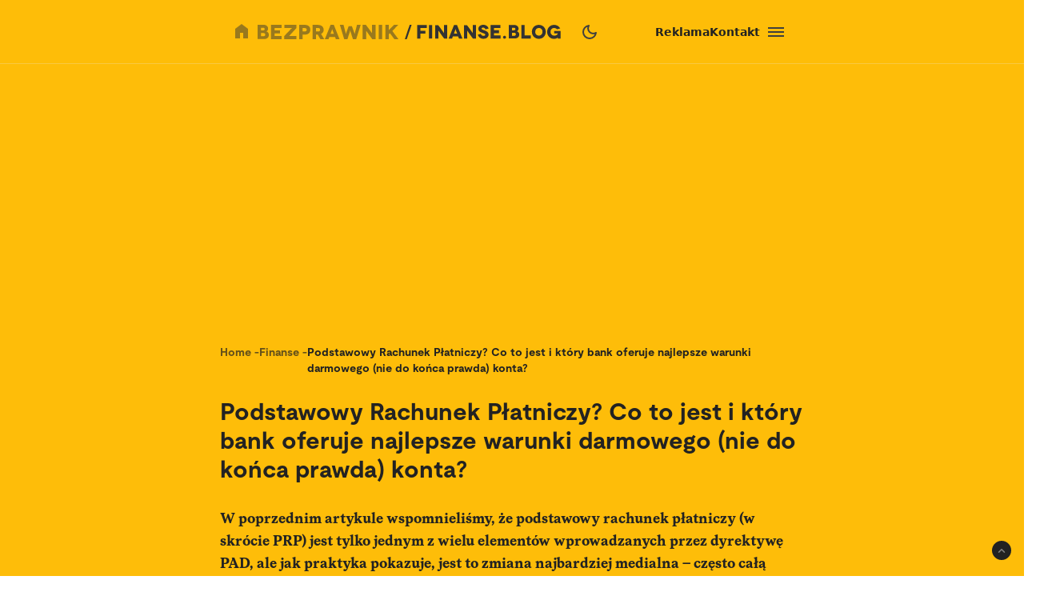

--- FILE ---
content_type: text/html; charset=utf-8
request_url: https://bezprawnik.pl/podstawowy-rachunek-platniczy/
body_size: 87960
content:
<!DOCTYPE html><html lang="pl" class="relative"><head><meta charSet="utf-8"/><meta name="viewport" content="width=device-width, initial-scale=1, maximum-scale=5, user-scalable=no"/><link rel="preload" href="/_next/static/media/2400ea322636c14c-s.p.otf" as="font" crossorigin="" type="font/otf"/><link rel="preload" href="/_next/static/media/24c66e387ee021e3-s.p.woff2" as="font" crossorigin="" type="font/woff2"/><link rel="preload" href="/_next/static/media/3753bfd1f5eb0aa7-s.p.otf" as="font" crossorigin="" type="font/otf"/><link rel="preload" href="/_next/static/media/56579d4e873358d0-s.p.otf" as="font" crossorigin="" type="font/otf"/><link rel="preload" href="/_next/static/media/765d5a2ace74eb91-s.p.otf" as="font" crossorigin="" type="font/otf"/><link rel="preload" href="/_next/static/media/76b5a185c759c7a4-s.p.otf" as="font" crossorigin="" type="font/otf"/><link rel="preload" href="/_next/static/media/b6e5dd0a6133c615-s.p.otf" as="font" crossorigin="" type="font/otf"/><link rel="preload" href="/_next/static/media/ec161eecb50e30c8-s.p.otf" as="font" crossorigin="" type="font/otf"/><link rel="preload" as="image" href="https://cdn.bezprawnik.pl/2018/10/podstawowy-rachunek-platniczy.webp" fetchPriority="high"/><link rel="stylesheet" href="/_next/static/css/31916d022194a5fe.css" data-precedence="next"/><link rel="stylesheet" href="/_next/static/css/15c6b8ddd9000fe8.css" data-precedence="next"/><link rel="stylesheet" href="/_next/static/css/aff42e9b1b2b5237.css" data-precedence="next"/><link rel="stylesheet" href="/_next/static/css/32f06c062b3b351d.css" data-precedence="next"/><link rel="stylesheet" href="/_next/static/css/fb8d1164b3a8cf70.css" data-precedence="next"/><link rel="preload" as="script" fetchPriority="low" href="/_next/static/chunks/webpack-8eed0a8a5d7d93be.js"/><script src="/_next/static/chunks/4bd1b696-602635ee57868870.js" async=""></script><script src="/_next/static/chunks/5964-72420eabb1fa63e5.js" async=""></script><script src="/_next/static/chunks/main-app-b6051349a61871d8.js" async=""></script><script src="/_next/static/chunks/6874-d27b54d0b28e3259.js" async=""></script><script src="/_next/static/chunks/3063-fec10be7644a477d.js" async=""></script><script src="/_next/static/chunks/3637-d6f0d519daa26d3b.js" async=""></script><script src="/_next/static/chunks/8423-aebc30045feb0c59.js" async=""></script><script src="/_next/static/chunks/8257-3436f68b54ed1e34.js" async=""></script><script src="/_next/static/chunks/8361-da837ae7f221fd07.js" async=""></script><script src="/_next/static/chunks/5798-620009bafe8ae254.js" async=""></script><script src="/_next/static/chunks/app/(single)/%5Bslug%5D/page-7a046ee0dc1425bc.js" async=""></script><script src="/_next/static/chunks/903-ece13a2ff748bb0d.js" async=""></script><script src="/_next/static/chunks/app/layout-ab9c6441c5f90fba.js" async=""></script><script src="/_next/static/chunks/app/(single)/%5Bslug%5D/layout-299bf8033e3faaf7.js" async=""></script><link rel="preload" href="https://securepubads.g.doubleclick.net/tag/js/gpt.js" as="script"/><link rel="preload" href="https://www.googletagmanager.com/gtag/js?id=G-06M61ZB9Q6" as="script"/><link rel="preload" href="/_next/static/chunks/1848.9d79282ed7f6aa8f.js" as="script" fetchPriority="low"/><link rel="preload" href="/_next/static/chunks/1152.9a045e01f4412414.js" as="script" fetchPriority="low"/><link rel="preload" href="/_next/static/chunks/7292.b4cb51e6d0436bae.js" as="script" fetchPriority="low"/><link rel="preload" href="/_next/static/chunks/9235.650e18edaf957a15.js" as="script" fetchPriority="low"/><meta name="next-size-adjust" content=""/><link rel="alternate" type="application/atom+xml" href="https://bezprawnik.pl/api/feed-gn/"/><link rel="preconnect" href="https://securepubads.g.doubleclick.net"/><link rel="dns-prefetch" href="https://securepubads.g.doubleclick.net"/><link rel="preload" as="script" href="https://securepubads.g.doubleclick.net/tag/js/gpt.js"/><title>Podstawowy Rachunek Płatniczy - oto który bank ma najlepsze darmowe konto</title><meta name="description" content="Podstawowy Rachunek Płatniczy - bo każdy ma prawo do konta w banku. Podpowiadamy czym jest PRP, jak go otworzyć i który bank ma najlepszą ofertę."/><meta name="keywords" content="alior bank,bank,Bank Millennium,Bank Pocztowy,bnp paribas,citi handlowy,Credit Agricole,Deutsche Bank,Getin Bank,idea bank,ing,inteligo,konto bankowe,mbank,nest bank,Poczta Polska"/><meta name="robots" content="max-snippet:-1, max-image-preview:large, max-video-preview:-1"/><meta name="script:ld+json" content="{&quot;@context&quot;:&quot;https://schema.org&quot;,&quot;@graph&quot;:[{&quot;@type&quot;:&quot;Organization&quot;,&quot;@id&quot;:&quot;https://bezprawnik.pl/#organization&quot;,&quot;name&quot;:&quot;Bezprawnik&quot;,&quot;url&quot;:&quot;https://bezprawnik.pl/&quot;,&quot;image&quot;:{&quot;@id&quot;:&quot;https://bezprawnik.pl/#logo&quot;}},{&quot;@type&quot;:&quot;WebSite&quot;,&quot;@id&quot;:&quot;https://bezprawnik.pl/#website&quot;,&quot;url&quot;:&quot;https://bezprawnik.pl/&quot;,&quot;name&quot;:&quot;Bezprawnik&quot;,&quot;description&quot;:&quot;&quot;,&quot;publisher&quot;:{&quot;@id&quot;:&quot;https://bezprawnik.pl/#organization&quot;},&quot;potentialAction&quot;:{&quot;@type&quot;:&quot;SearchAction&quot;,&quot;target&quot;:&quot;https://bezprawnik.pl/?s={search_term_string}&quot;,&quot;query-input&quot;:&quot;required name=search_term_string&quot;}},{&quot;@type&quot;:&quot;WebPage&quot;,&quot;@id&quot;:&quot;https://bezprawnik.pl/podstawowy-rachunek-platniczy/#webpage&quot;,&quot;url&quot;:&quot;https://bezprawnik.pl/podstawowy-rachunek-platniczy/&quot;,&quot;inLanguage&quot;:&quot;pl-PL&quot;,&quot;name&quot;:&quot;Podstawowy Rachunek Płatniczy? Co to jest i który bank oferuje najlepsze warunki darmowego (nie do końca prawda) konta?&quot;,&quot;isPartOf&quot;:{&quot;@id&quot;:&quot;https://bezprawnik.pl/#website&quot;},&quot;primaryImageOfPage&quot;:{&quot;@id&quot;:&quot;https://bezprawnik.pl/podstawowy-rachunek-platniczy/#primaryimage&quot;},&quot;datePublished&quot;:&quot;2018-10-23T03:30:37+0200&quot;, &quot;dateModified&quot;:&quot;2025-05-23T14:58:54+0200&quot;},{&quot;@type&quot;:&quot;ImageObject&quot;,&quot;@id&quot;:&quot;https://bezprawnik.pl/podstawowy-rachunek-platniczy/#primaryimage&quot;,&quot;url&quot;:&quot;https://pub-94c597c029254fadbd4461316d5ac8cc.r2.dev/2018/10/podstawowy-rachunek-platniczy.jpeg&quot;,&quot;width&quot;:1280,&quot;height&quot;:853,&quot;caption&quot;:&quot;&quot;},{&quot;@type&quot;:&quot;Article&quot;,&quot;@id&quot;:&quot;https://bezprawnik.pl/podstawowy-rachunek-platniczy/#article&quot;,&quot;isPartOf&quot;:{&quot;@id&quot;:&quot;https://bezprawnik.pl/podstawowy-rachunek-platniczy/#webpage&quot;},&quot;author&quot;: {&quot;@type&quot;: &quot;Person&quot;,&quot;name&quot;: &quot;Norbert Kubiec&quot;,&quot;url&quot;: &quot;https://bezprawnik.pl/author/norbert-kubiec&quot;},&quot;headline&quot;:&quot;Podstawowy Rachunek Płatniczy? Co to jest i który bank oferuje najlepsze warunki darmowego (nie do końca prawda) konta?&quot;,&quot;datePublished&quot;:&quot;2018-10-23T03:30:37+0200&quot;,&quot;dateModified&quot;:&quot;2025-05-23T14:58:54+0200&quot;,&quot;mainEntityOfPage&quot;:{&quot;@id&quot;:&quot;https://bezprawnik.pl/podstawowy-rachunek-platniczy/#webpage&quot;},&quot;publisher&quot;:{&quot;@id&quot;:&quot;https://bezprawnik.pl/#organization&quot;},&quot;image&quot;:{&quot;@id&quot;:&quot;https://bezprawnik.pl/podstawowy-rachunek-platniczy/#primaryimage&quot;},&quot;keywords&quot;:&quot;alior bank,bank,Bank Millennium,Bank Pocztowy,bnp paribas,citi handlowy,Credit Agricole,Deutsche Bank,Getin Bank,idea bank,ing,inteligo,konto bankowe,mbank,nest bank,Poczta Polska&quot;,&quot;articleSection&quot;:&quot;Finanse&quot;,&quot;copyrightYear&quot;:&quot;2018&quot;,&quot;copyrightHolder&quot;:{&quot;@id&quot;:&quot;https://bezprawnik.pl/#organization&quot;}}]}"/><link rel="canonical" href="https://bezprawnik.pl/podstawowy-rachunek-platniczy/"/><meta property="og:title" content="Podstawowy Rachunek Płatniczy? Co to jest i który bank oferuje najlepsze warunki darmowego (nie do końca prawda) konta?"/><meta property="og:description" content="Podstawowy Rachunek Płatniczy - bo każdy ma prawo do konta w banku. Podpowiadamy czym jest PRP, jak go otworzyć i który bank ma najlepszą ofertę."/><meta property="og:url" content="https://bezprawnik.pl/podstawowy-rachunek-platniczy/"/><meta property="og:site_name" content="Bezprawnik"/><meta property="og:locale" content="pl_PL"/><meta property="og:image" content="https://pub-94c597c029254fadbd4461316d5ac8cc.r2.dev/2018/10/podstawowy-rachunek-platniczy.jpeg"/><meta property="og:image:width" content="1280"/><meta property="og:image:height" content="853"/><meta property="og:image:alt" content="Podstawowy Rachunek Płatniczy? Co to jest i który bank oferuje najlepsze warunki darmowego (nie do końca prawda) konta?"/><meta property="og:type" content="article"/><meta property="article:published_time" content="2018-10-23 03:30:37"/><meta property="article:modified_time" content="2025-05-23 14:58:54"/><meta name="twitter:card" content="summary_large_image"/><meta name="twitter:site" content="@bezprawnik"/><meta name="twitter:creator" content="@bezprawnik"/><meta name="twitter:title" content="Podstawowy Rachunek Płatniczy? Co to jest i który bank oferuje najlepsze warunki darmowego (nie do końca prawda) konta?"/><meta name="twitter:description" content="Podstawowy Rachunek Płatniczy - bo każdy ma prawo do konta w banku. Podpowiadamy czym jest PRP, jak go otworzyć i który bank ma najlepszą ofertę."/><meta name="twitter:image" content="https://pub-94c597c029254fadbd4461316d5ac8cc.r2.dev/2018/10/podstawowy-rachunek-platniczy.jpeg"/><link rel="shortcut icon" href="/favicon.ico"/><link rel="icon" href="/favicon-16x16.ico" type="image/x-icon" sizes="16x16"/><link rel="icon" href="/favicon-32x32.ico" type="image/x-icon" sizes="32x32"/><link rel="icon" href="/favicon-32x32.png" type="image/png" sizes="32x32"/><link rel="icon" href="/favicon-96x96.png" type="image/png" sizes="96x96"/><link rel="icon" href="/favicon-192x192.png" type="image/png" sizes="192x192"/><link rel="icon" href="/favicon-512x512.png" type="image/png" sizes="512x512"/><link rel="apple-touch-icon" href="/apple-touch-icon.png" sizes="180x180"/><link rel="apple-touch-icon" href="/apple-touch-icon-152x152.png" sizes="152x152"/><link rel="apple-touch-icon" href="/apple-touch-icon-144x144.png" sizes="144x144"/><link rel="apple-touch-icon" href="/apple-touch-icon-120x120.png" sizes="120x120"/><script>
              (function() {
                try {
                  function getTheme() {
                    try {
                      const storedTheme = localStorage.getItem('theme');
                      if (storedTheme) return storedTheme;
                    } catch (e) {
                      // localStorage might be blocked
                    }
                    return window.matchMedia('(prefers-color-scheme: dark)').matches ? 'dark' : 'light';
                  }
                  const theme = getTheme();
                  document.documentElement.classList.toggle('dark', theme === 'dark');
                } catch (e) {
                  // Fallback to light theme if anything fails
                  console.warn('Theme initialization failed:', e);
                }
              })();
            </script><script src="/_next/static/chunks/polyfills-42372ed130431b0a.js" noModule=""></script></head><body class="__variable_28a512 __variable_ff001f __variable_3d7c5d bg-white dark:bg-dark dark:antialiased"><div hidden=""><!--$--><!--/$--></div><!--$!--><template data-dgst="BAILOUT_TO_CLIENT_SIDE_RENDERING"></template><!--/$--><script>!function(){try{var d=document.documentElement,c=d.classList;c.remove('light','dark','system');var e=localStorage.getItem('theme');if('system'===e||(!e&&true)){var t='(prefers-color-scheme: dark)',m=window.matchMedia(t);if(m.media!==t||m.matches){c.add('dark')}else{c.add('light')}}else if(e){c.add(e|| '')}}catch(e){}}()</script><header class="hidden xl:block"><header class="antialiased fixed top-0 z-50 flex h-20 w-full justify-center border-b border-light/25 bg-accent/90 text-light backdrop-blur-md transition-colors duration-300 dark:bg-dark/90"><div class="container flex items-center justify-between"><div class="flex items-center space-x-4"><a aria-label="Back to homepage" href="/"><svg width="176" height="18" viewBox="0 0 176 18" fill="none" xmlns="http://www.w3.org/2000/svg"><path d="M0 0H7.77659H7.69984C8.50138 0 9.2347 0.127659 9.8998 0.382978C10.5649 0.638297 11.1362 0.978723 11.6137 1.40426C12.1083 1.84681 12.4835 2.35745 12.7393 2.93617C12.9951 3.53191 13.123 4.14468 13.123 4.77447C13.123 5.23404 13.0633 5.64255 12.9439 6C12.8245 6.34043 12.654 6.68085 12.4323 7.02128C12.2277 7.32766 11.9974 7.58298 11.7416 7.78723C11.4858 7.99149 11.2215 8.14468 10.9486 8.24681V8.27234C11.375 8.40851 11.7843 8.61277 12.1765 8.88511C12.5687 9.15745 12.9013 9.48936 13.1742 9.88085C13.4641 10.2723 13.6943 10.6894 13.8648 11.1319C14.0354 11.5745 14.1206 12.034 14.1206 12.5106C14.1206 13.2426 13.9927 13.9404 13.7369 14.6043C13.4811 15.2681 13.0889 15.8383 12.5602 16.3149C12.0145 16.8085 11.3494 17.1915 10.5649 17.4638C9.79748 17.7362 8.85098 17.8723 7.72542 17.8723H0V0ZM4.29759 7.02128H6.88126V6.97021C7.46109 6.97021 7.94713 6.81702 8.33937 6.51064C8.71455 6.20426 8.90214 5.80426 8.90214 5.31064C8.90214 4.81702 8.71455 4.41702 8.33937 4.11064C7.94713 3.80426 7.46109 3.65106 6.88126 3.65106H4.29759V7.02128ZM4.27201 14.3234H7.29055C8.02387 14.3234 8.58665 14.1362 8.97889 13.7617C9.38818 13.3702 9.59283 12.8851 9.59283 12.3064C9.59283 11.6766 9.37965 11.183 8.95331 10.8255C8.52696 10.4681 7.96418 10.2894 7.26497 10.2894H4.27201V14.3234Z" fill="white"></path><path d="M21.1594 13.9149H30.0359V17.9234H16.8618V0.0510632H29.8825V4.05957H21.1594V6.99574H27.9895V10.7489H21.1594V13.9149Z" fill="white"></path><path d="M48.5075 0.0510632V4.05957L40.8588 12.4085L39.1705 14.0936L39.1961 14.1191L39.2984 14.0936C39.3666 14.0936 39.469 14.0936 39.6054 14.0936C39.7418 14.0766 39.8868 14.0681 40.0403 14.0681C40.7565 14.034 41.4131 14.017 42.01 14.017H48.4819V18H33.3381V14.017L41.3193 5.64255C41.4728 5.45532 41.6519 5.2766 41.8565 5.10638C41.9929 4.98723 42.1805 4.82553 42.4193 4.62128C42.658 4.41702 42.803 4.28936 42.8542 4.2383L43.0332 4.08511L43.0076 4.05957H33.6195V0.0510632H48.5075Z" fill="white"></path><path d="M52.0099 0.0510632H58.84H58.8144C59.957 0.0510632 60.9462 0.187234 61.7818 0.459575C62.6516 0.731915 63.3934 1.14043 64.0073 1.68511C64.6213 2.21277 65.0903 2.85957 65.4143 3.62553C65.7383 4.37447 65.9003 5.22553 65.9003 6.17872C65.9003 7.13192 65.7383 7.98298 65.4143 8.73192C65.0903 9.49787 64.6213 10.1447 64.0073 10.6723C63.3934 11.217 62.6516 11.6255 61.7818 11.8979C60.9462 12.1702 59.9656 12.3064 58.84 12.3064H56.3075V17.9234H52.0099V0.0510632ZM56.3331 8.29787H58.7888H58.7633C59.633 8.29787 60.2896 8.11064 60.733 7.73617C61.1934 7.34468 61.4237 6.82553 61.4237 6.17872C61.4237 5.53192 61.1934 5.01277 60.733 4.62128C60.2896 4.24681 59.6415 4.05957 58.7888 4.05957H56.3331V8.29787Z" fill="white"></path><path d="M83.3047 17.9489H78.4955L75.1444 12.1532H72.9445V17.9489H68.6469V0.102128H75.3235C76.4661 0.102128 77.4808 0.255319 78.3676 0.561703C79.2885 0.885107 80.0474 1.30213 80.6443 1.81277C81.2753 2.35745 81.7528 2.99574 82.0768 3.72766C82.4179 4.49362 82.5884 5.32766 82.5884 6.22979C82.5884 7.4383 82.3071 8.4766 81.7443 9.34468C81.1644 10.2298 80.3629 10.9106 79.3397 11.3872L83.3047 17.9489ZM72.9956 4.05957V8.29787L75.9374 8.34894C76.2955 8.34894 76.6281 8.28085 76.9351 8.14468C77.2079 8.02553 77.4382 7.85532 77.6258 7.63404C77.8133 7.42979 77.9413 7.2 78.0095 6.94468C78.0947 6.65532 78.1374 6.40851 78.1374 6.20426C78.1374 5.93191 78.1033 5.68511 78.0351 5.46383C77.9498 5.20851 77.8219 4.97872 77.6513 4.77447C77.4637 4.55319 77.2335 4.38298 76.9607 4.26383C76.6537 4.12766 76.3211 4.05957 75.963 4.05957H72.9956Z" fill="white"></path><path d="M97.8011 17.9234L96.7778 15.1404H89.6919L88.6687 17.9234H84.0641L91.2012 0.0765948H95.2686L102.431 17.9234H97.8011ZM91.1245 11.3617H95.4476L94.1174 7.91489C94.0151 7.65957 93.9128 7.37872 93.8105 7.07234C93.7934 7.02128 93.7081 6.74043 93.5546 6.22979C93.5376 6.1617 93.5035 6.05106 93.4523 5.89787C93.4012 5.74468 93.3671 5.63404 93.35 5.56596L93.2733 5.28511H93.2477L93.1709 5.54043C93.1539 5.60851 93.1198 5.71915 93.0686 5.87234C93.0174 6.00851 92.9833 6.11915 92.9663 6.20426C92.8128 6.71489 92.7275 6.99574 92.7105 7.04681C92.6082 7.35319 92.5058 7.63404 92.4035 7.88936L91.1245 11.3617Z" fill="white"></path><path d="M124.271 0.0510632H128.85L123.222 17.9489H119.18L116.52 9.72766C116.213 8.75745 116.017 8.03404 115.932 7.55745C115.829 6.99574 115.77 6.71489 115.752 6.71489H115.727C115.71 6.71489 115.65 6.99574 115.548 7.55745C115.463 8.03404 115.266 8.75745 114.959 9.72766L112.299 17.9489H108.257L102.834 0.102128H107.413L109.613 8.52766C109.835 9.37872 110.014 10.0681 110.15 10.5957C110.27 11.1234 110.346 11.3872 110.38 11.3872H110.406C110.423 11.3872 110.508 11.1149 110.662 10.5702C110.815 10.0255 111.046 9.33617 111.353 8.50213L113.834 1.7617H117.85L120.331 8.50213C120.638 9.33617 120.869 10.0255 121.022 10.5702C121.176 11.0979 121.261 11.3617 121.278 11.3617H121.303C121.321 11.3617 121.397 11.0894 121.534 10.5447C121.653 10.017 121.832 9.32766 122.071 8.4766L124.271 0.0510632Z" fill="white"></path><path d="M143.118 0.0510632H147.416V18H143.374L139.716 13.0468C139.307 12.4851 138.872 11.8723 138.412 11.2085C137.951 10.5447 137.516 9.93192 137.107 9.37021C136.97 9.18298 136.783 8.92766 136.544 8.60426C136.322 8.28085 136.169 8.05957 136.084 7.94043L135.674 7.37872H135.649V17.9489H131.351V0.102128H135.393L139.205 5.20851C139.665 5.8383 140.023 6.33191 140.279 6.68936C140.381 6.84255 140.577 7.1234 140.867 7.53192C141.174 7.94043 141.404 8.25532 141.558 8.4766C141.882 8.95319 142.24 9.44681 142.632 9.95745L143.093 10.5702H143.118V0.0510632Z" fill="white"></path><path d="M155.709 17.9234H151.411V0.0510632H155.709V17.9234Z" fill="white"></path><path d="M176 17.9234H170.935L165.435 10.4681L163.926 11.9745V17.8979H159.628V0.0255316H163.926V6.76596H163.951L164.463 6.25532C164.514 6.20426 164.617 6.10213 164.77 5.94894C164.923 5.77872 165.06 5.63404 165.179 5.51489L166.33 4.36596L170.679 0.0510632H175.949L168.351 7.65957L176 17.9234Z" fill="white"></path></svg></a></div><div class="flex p-1 font-moderat text-[16px] font-bold"><div class="relative flex items-center"><div class="absolute rounded-3xl bg-light/30 dark:bg-[#5E5E5E80]/50 pointer-events-none" style="transform:translateX(0px);width:0px;height:36px;opacity:0"></div><div class="relative"><a class="px-4 py-2.5 block transition-opacity duration-200" href="/kategorie/prawo/">Prawo</a></div><div class="relative"><a class="px-4 py-2.5 block transition-opacity duration-200" href="/firma/">Biznes</a></div><div class="relative"><a class="px-4 py-2.5 block transition-opacity duration-200" href="/finanse/">Finanse</a></div></div></div><div class="flex gap-4 text-sm font-bold items-center"><a href="/reklama/"><span>Reklama</span></a><a href="/kontakt-z-redakcja-serwisu/"><span>Kontakt</span></a><div class="flex h-10 w-10 cursor-pointer flex-col items-center justify-center rounded-full transition-all duration-200 hover:bg-light/20 "><div class="relative h-5 w-5"><span class="absolute h-0.5 w-full bg-light transition-all duration-200 top-1"></span><span class="absolute top-1/2 h-0.5 w-full -translate-y-1/2 bg-light transition-all duration-200 opacity-100"></span><span class="absolute h-0.5 w-full bg-light transition-all duration-200 bottom-1"></span></div></div><div class="fixed inset-0 z-50 h-screen w-screen bg-dark/50 dark:bg-light/50 transition-opacity duration-200 pointer-events-none opacity-0"><div class="fixed right-0 h-screen w-[350px] transform overflow-auto bg-white pt-6 text-right text-black shadow-xl transition-transform duration-200 ease-out dark:bg-dark dark:text-light translate-x-full"><div class="absolute right-2 top-5 flex h-10 w-10 cursor-pointer items-center justify-center rounded-full transition-all duration-200 hover:bg-light/20"><div class="relative h-5 w-5"><span class="absolute left-0 top-1/2 h-0.5 w-full -translate-y-1/2 rotate-45 transform bg-black transition-all duration-200 dark:bg-light"></span><span class="absolute left-0 top-1/2 h-0.5 w-full -translate-y-1/2 -rotate-45 transform bg-black transition-all duration-200 dark:bg-light"></span></div></div><div class="mt-10 flex flex-col text-sm font-bold"><div class="flex flex-col"><div class="flex w-full items-center justify-between"><div class="flex w-full cursor-pointer flex-row items-center justify-between px-4 py-3 transition-colors duration-200 hover:bg-dark/5 dark:hover:bg-light/10"><a href="/kategorie/prawo/">Prawo</a><div class="transform transition-transform duration-200 rotate-90 invert dark:invert-0"><svg width="24" height="24" viewBox="0 0 24 24" fill="none" xmlns="http://www.w3.org/2000/svg"><path d="M12.5998 12L8.6998 8.10005C8.51647 7.91672 8.4248 7.68338 8.4248 7.40005C8.4248 7.11672 8.51647 6.88338 8.6998 6.70005C8.88314 6.51672 9.11647 6.42505 9.3998 6.42505C9.68314 6.42505 9.91647 6.51672 10.0998 6.70005L14.6998 11.3C14.7998 11.4 14.8706 11.5084 14.9123 11.625C14.954 11.7417 14.9748 11.8667 14.9748 12C14.9748 12.1334 14.954 12.2584 14.9123 12.375C14.8706 12.4917 14.7998 12.6 14.6998 12.7L10.0998 17.3C9.91647 17.4834 9.68314 17.575 9.3998 17.575C9.11647 17.575 8.88314 17.4834 8.6998 17.3C8.51647 17.1167 8.4248 16.8834 8.4248 16.6C8.4248 16.3167 8.51647 16.0834 8.6998 15.9L12.5998 12Z" fill="#EBEBEB"></path></svg></div></div></div><div class="overflow-hidden transition-all duration-200 ease-out max-h-0 opacity-0"><div class="ml-4 flex flex-col border-l border-dark/10 dark:border-light/10"><a class="py-3 pl-8 pr-4 text-left transition-colors duration-200 hover:bg-dark/5 dark:hover:bg-light/10" href="/tag/rozwod/">Rozwód</a><a class="py-3 pl-8 pr-4 text-left transition-colors duration-200 hover:bg-dark/5 dark:hover:bg-light/10" href="/tag/sad-najwyzszy/">Sąd Najwyższy</a><a class="py-3 pl-8 pr-4 text-left transition-colors duration-200 hover:bg-dark/5 dark:hover:bg-light/10" href="/kategorie/rodzina/">Prawo rodzinne</a><a class="py-3 pl-8 pr-4 text-left transition-colors duration-200 hover:bg-dark/5 dark:hover:bg-light/10" href="/kategorie/karne/">Prawo karne</a><a class="py-3 pl-8 pr-4 text-left transition-colors duration-200 hover:bg-dark/5 dark:hover:bg-light/10" href="/tag/policja/">Policja</a><a class="py-3 pl-8 pr-4 text-left transition-colors duration-200 hover:bg-dark/5 dark:hover:bg-light/10" href="/tag/mandat/">Mandat</a><a class="py-3 pl-8 pr-4 text-left transition-colors duration-200 hover:bg-dark/5 dark:hover:bg-light/10" href="/tag/wykroczenia/">Wykroczenia</a><a class="py-3 pl-8 pr-4 text-left transition-colors duration-200 hover:bg-dark/5 dark:hover:bg-light/10" href="/tag/prawo-budowlane/">Prawo budowlane</a></div></div></div><div class="flex flex-col"><div class="flex w-full items-center justify-between"><div class="flex w-full cursor-pointer flex-row items-center justify-between px-4 py-3 transition-colors duration-200 hover:bg-dark/5 dark:hover:bg-light/10"><a href="/kategorie/biznes/">Biznes</a><div class="transform transition-transform duration-200 rotate-90 invert dark:invert-0"><svg width="24" height="24" viewBox="0 0 24 24" fill="none" xmlns="http://www.w3.org/2000/svg"><path d="M12.5998 12L8.6998 8.10005C8.51647 7.91672 8.4248 7.68338 8.4248 7.40005C8.4248 7.11672 8.51647 6.88338 8.6998 6.70005C8.88314 6.51672 9.11647 6.42505 9.3998 6.42505C9.68314 6.42505 9.91647 6.51672 10.0998 6.70005L14.6998 11.3C14.7998 11.4 14.8706 11.5084 14.9123 11.625C14.954 11.7417 14.9748 11.8667 14.9748 12C14.9748 12.1334 14.954 12.2584 14.9123 12.375C14.8706 12.4917 14.7998 12.6 14.6998 12.7L10.0998 17.3C9.91647 17.4834 9.68314 17.575 9.3998 17.575C9.11647 17.575 8.88314 17.4834 8.6998 17.3C8.51647 17.1167 8.4248 16.8834 8.4248 16.6C8.4248 16.3167 8.51647 16.0834 8.6998 15.9L12.5998 12Z" fill="#EBEBEB"></path></svg></div></div></div><div class="overflow-hidden transition-all duration-200 ease-out max-h-0 opacity-0"><div class="ml-4 flex flex-col border-l border-dark/10 dark:border-light/10"><a class="py-3 pl-8 pr-4 text-left transition-colors duration-200 hover:bg-dark/5 dark:hover:bg-light/10" href="/kategorie/gospodarka/">Gospodarka</a><a class="py-3 pl-8 pr-4 text-left transition-colors duration-200 hover:bg-dark/5 dark:hover:bg-light/10" href="/kategorie/energetyka/">Energetyka</a><a class="py-3 pl-8 pr-4 text-left transition-colors duration-200 hover:bg-dark/5 dark:hover:bg-light/10" href="/kategorie/srodowisko/">Środowisko</a><a class="py-3 pl-8 pr-4 text-left transition-colors duration-200 hover:bg-dark/5 dark:hover:bg-light/10" href="/tag/inflacja/">Inflacja</a><a class="py-3 pl-8 pr-4 text-left transition-colors duration-200 hover:bg-dark/5 dark:hover:bg-light/10" href="/tag/zakaz-handlu-w-niedziele/">Zakaz handlu w niedziele</a><a class="py-3 pl-8 pr-4 text-left transition-colors duration-200 hover:bg-dark/5 dark:hover:bg-light/10" href="/tag/wegiel/">Węgiel</a></div></div></div><div class="flex flex-col"><div class="flex w-full items-center justify-between"><div class="flex w-full cursor-pointer flex-row items-center justify-between px-4 py-3 transition-colors duration-200 hover:bg-dark/5 dark:hover:bg-light/10"><a href="/kategorie/finanse/">Finanse</a><div class="transform transition-transform duration-200 rotate-90 invert dark:invert-0"><svg width="24" height="24" viewBox="0 0 24 24" fill="none" xmlns="http://www.w3.org/2000/svg"><path d="M12.5998 12L8.6998 8.10005C8.51647 7.91672 8.4248 7.68338 8.4248 7.40005C8.4248 7.11672 8.51647 6.88338 8.6998 6.70005C8.88314 6.51672 9.11647 6.42505 9.3998 6.42505C9.68314 6.42505 9.91647 6.51672 10.0998 6.70005L14.6998 11.3C14.7998 11.4 14.8706 11.5084 14.9123 11.625C14.954 11.7417 14.9748 11.8667 14.9748 12C14.9748 12.1334 14.954 12.2584 14.9123 12.375C14.8706 12.4917 14.7998 12.6 14.6998 12.7L10.0998 17.3C9.91647 17.4834 9.68314 17.575 9.3998 17.575C9.11647 17.575 8.88314 17.4834 8.6998 17.3C8.51647 17.1167 8.4248 16.8834 8.4248 16.6C8.4248 16.3167 8.51647 16.0834 8.6998 15.9L12.5998 12Z" fill="#EBEBEB"></path></svg></div></div></div><div class="overflow-hidden transition-all duration-200 ease-out max-h-0 opacity-0"><div class="ml-4 flex flex-col border-l border-dark/10 dark:border-light/10"><a class="py-3 pl-8 pr-4 text-left transition-colors duration-200 hover:bg-dark/5 dark:hover:bg-light/10" href="/tag/konto-oszczednosciowe/">konto oszczędnościowe</a><a class="py-3 pl-8 pr-4 text-left transition-colors duration-200 hover:bg-dark/5 dark:hover:bg-light/10" href="/tag/lokata/">Lokata</a><a class="py-3 pl-8 pr-4 text-left transition-colors duration-200 hover:bg-dark/5 dark:hover:bg-light/10" href="/tag/NBP/">NBP</a><a class="py-3 pl-8 pr-4 text-left transition-colors duration-200 hover:bg-dark/5 dark:hover:bg-light/10" href="/tag/konto-firmowe/">Konto firmowe</a><a class="py-3 pl-8 pr-4 text-left transition-colors duration-200 hover:bg-dark/5 dark:hover:bg-light/10" href="/tag/citi-handlowy/">Citi Handlowy</a><a class="py-3 pl-8 pr-4 text-left transition-colors duration-200 hover:bg-dark/5 dark:hover:bg-light/10" href="/tag/bank-pekao/">Bank Pekao</a><a class="py-3 pl-8 pr-4 text-left transition-colors duration-200 hover:bg-dark/5 dark:hover:bg-light/10" href="/tag/pko-bp/">PKO BP</a><a class="py-3 pl-8 pr-4 text-left transition-colors duration-200 hover:bg-dark/5 dark:hover:bg-light/10" href="/tag/mBank/">mBank</a><a class="py-3 pl-8 pr-4 text-left transition-colors duration-200 hover:bg-dark/5 dark:hover:bg-light/10" href="/tag/ing/">ING</a><a class="py-3 pl-8 pr-4 text-left transition-colors duration-200 hover:bg-dark/5 dark:hover:bg-light/10" href="/tag/revolut/">Revolut</a><a class="py-3 pl-8 pr-4 text-left transition-colors duration-200 hover:bg-dark/5 dark:hover:bg-light/10" href="/tag/bank/">Bank</a><a class="py-3 pl-8 pr-4 text-left transition-colors duration-200 hover:bg-dark/5 dark:hover:bg-light/10" href="/tag/stopy-procentowe/">Stopy procentowe</a></div></div></div><div class="flex flex-col"><div class="flex w-full items-center justify-between"><div class="flex w-full cursor-pointer flex-row items-center justify-between px-4 py-3 transition-colors duration-200 hover:bg-dark/5 dark:hover:bg-light/10"><a href="/kategorie/firma/">Firma</a><div class="transform transition-transform duration-200 rotate-90 invert dark:invert-0"><svg width="24" height="24" viewBox="0 0 24 24" fill="none" xmlns="http://www.w3.org/2000/svg"><path d="M12.5998 12L8.6998 8.10005C8.51647 7.91672 8.4248 7.68338 8.4248 7.40005C8.4248 7.11672 8.51647 6.88338 8.6998 6.70005C8.88314 6.51672 9.11647 6.42505 9.3998 6.42505C9.68314 6.42505 9.91647 6.51672 10.0998 6.70005L14.6998 11.3C14.7998 11.4 14.8706 11.5084 14.9123 11.625C14.954 11.7417 14.9748 11.8667 14.9748 12C14.9748 12.1334 14.954 12.2584 14.9123 12.375C14.8706 12.4917 14.7998 12.6 14.6998 12.7L10.0998 17.3C9.91647 17.4834 9.68314 17.575 9.3998 17.575C9.11647 17.575 8.88314 17.4834 8.6998 17.3C8.51647 17.1167 8.4248 16.8834 8.4248 16.6C8.4248 16.3167 8.51647 16.0834 8.6998 15.9L12.5998 12Z" fill="#EBEBEB"></path></svg></div></div></div><div class="overflow-hidden transition-all duration-200 ease-out max-h-0 opacity-0"><div class="ml-4 flex flex-col border-l border-dark/10 dark:border-light/10"><a class="py-3 pl-8 pr-4 text-left transition-colors duration-200 hover:bg-dark/5 dark:hover:bg-light/10" href="/kategorie/zakupy-firmowe/">Zakupy firmowe</a><a class="py-3 pl-8 pr-4 text-left transition-colors duration-200 hover:bg-dark/5 dark:hover:bg-light/10" href="/kategorie/firmowy-lifestyle/">Firmowy lifestyle</a><a class="py-3 pl-8 pr-4 text-left transition-colors duration-200 hover:bg-dark/5 dark:hover:bg-light/10" href="/tag/leasing/">Leasing</a><a class="py-3 pl-8 pr-4 text-left transition-colors duration-200 hover:bg-dark/5 dark:hover:bg-light/10" href="/tag/faktoring/">Faktoring</a><a class="py-3 pl-8 pr-4 text-left transition-colors duration-200 hover:bg-dark/5 dark:hover:bg-light/10" href="/tag/cit/">CIT</a><a class="py-3 pl-8 pr-4 text-left transition-colors duration-200 hover:bg-dark/5 dark:hover:bg-light/10" href="/tag/vat/">VAT</a><a class="py-3 pl-8 pr-4 text-left transition-colors duration-200 hover:bg-dark/5 dark:hover:bg-light/10" href="/tag/zus/">ZUS</a><a class="py-3 pl-8 pr-4 text-left transition-colors duration-200 hover:bg-dark/5 dark:hover:bg-light/10" href="/tag/ksiegowosc/">Księgowość</a><a class="py-3 pl-8 pr-4 text-left transition-colors duration-200 hover:bg-dark/5 dark:hover:bg-light/10" href="/tag/polski-lad/">Polski ład</a></div></div></div><div class="flex flex-col"><div class="flex w-full items-center justify-between"><div class="flex w-full cursor-pointer flex-row items-center justify-between px-4 py-3 transition-colors duration-200 hover:bg-dark/5 dark:hover:bg-light/10"><a href="/ecommerce/">eCommerce</a><div class="transform transition-transform duration-200 rotate-90 invert dark:invert-0"><svg width="24" height="24" viewBox="0 0 24 24" fill="none" xmlns="http://www.w3.org/2000/svg"><path d="M12.5998 12L8.6998 8.10005C8.51647 7.91672 8.4248 7.68338 8.4248 7.40005C8.4248 7.11672 8.51647 6.88338 8.6998 6.70005C8.88314 6.51672 9.11647 6.42505 9.3998 6.42505C9.68314 6.42505 9.91647 6.51672 10.0998 6.70005L14.6998 11.3C14.7998 11.4 14.8706 11.5084 14.9123 11.625C14.954 11.7417 14.9748 11.8667 14.9748 12C14.9748 12.1334 14.954 12.2584 14.9123 12.375C14.8706 12.4917 14.7998 12.6 14.6998 12.7L10.0998 17.3C9.91647 17.4834 9.68314 17.575 9.3998 17.575C9.11647 17.575 8.88314 17.4834 8.6998 17.3C8.51647 17.1167 8.4248 16.8834 8.4248 16.6C8.4248 16.3167 8.51647 16.0834 8.6998 15.9L12.5998 12Z" fill="#EBEBEB"></path></svg></div></div></div><div class="overflow-hidden transition-all duration-200 ease-out max-h-0 opacity-0"><div class="ml-4 flex flex-col border-l border-dark/10 dark:border-light/10"><a class="py-3 pl-8 pr-4 text-left transition-colors duration-200 hover:bg-dark/5 dark:hover:bg-light/10" href="/tag/allegro/">Allegro</a><a class="py-3 pl-8 pr-4 text-left transition-colors duration-200 hover:bg-dark/5 dark:hover:bg-light/10" href="/tag/amazon/">Amazon</a><a class="py-3 pl-8 pr-4 text-left transition-colors duration-200 hover:bg-dark/5 dark:hover:bg-light/10" href="/tag/ebay/">eBay</a><a class="py-3 pl-8 pr-4 text-left transition-colors duration-200 hover:bg-dark/5 dark:hover:bg-light/10" href="/tag/inpost/">InPost</a><a class="py-3 pl-8 pr-4 text-left transition-colors duration-200 hover:bg-dark/5 dark:hover:bg-light/10" href="/tag/fedex/">Fedex</a><a class="py-3 pl-8 pr-4 text-left transition-colors duration-200 hover:bg-dark/5 dark:hover:bg-light/10" href="/tag/poczta-polska/">Poczta Polska</a><a class="py-3 pl-8 pr-4 text-left transition-colors duration-200 hover:bg-dark/5 dark:hover:bg-light/10" href="/tag/kurier/">Kurierzy</a></div></div></div><div class="flex flex-col"><div class="flex w-full items-center justify-between"><div class="flex w-full cursor-pointer flex-row items-center justify-between px-4 py-3 transition-colors duration-200 hover:bg-dark/5 dark:hover:bg-light/10"><a href="/kategorie/podatki/">Podatki</a><div class="transform transition-transform duration-200 rotate-90 invert dark:invert-0"><svg width="24" height="24" viewBox="0 0 24 24" fill="none" xmlns="http://www.w3.org/2000/svg"><path d="M12.5998 12L8.6998 8.10005C8.51647 7.91672 8.4248 7.68338 8.4248 7.40005C8.4248 7.11672 8.51647 6.88338 8.6998 6.70005C8.88314 6.51672 9.11647 6.42505 9.3998 6.42505C9.68314 6.42505 9.91647 6.51672 10.0998 6.70005L14.6998 11.3C14.7998 11.4 14.8706 11.5084 14.9123 11.625C14.954 11.7417 14.9748 11.8667 14.9748 12C14.9748 12.1334 14.954 12.2584 14.9123 12.375C14.8706 12.4917 14.7998 12.6 14.6998 12.7L10.0998 17.3C9.91647 17.4834 9.68314 17.575 9.3998 17.575C9.11647 17.575 8.88314 17.4834 8.6998 17.3C8.51647 17.1167 8.4248 16.8834 8.4248 16.6C8.4248 16.3167 8.51647 16.0834 8.6998 15.9L12.5998 12Z" fill="#EBEBEB"></path></svg></div></div></div><div class="overflow-hidden transition-all duration-200 ease-out max-h-0 opacity-0"><div class="ml-4 flex flex-col border-l border-dark/10 dark:border-light/10"><a class="py-3 pl-8 pr-4 text-left transition-colors duration-200 hover:bg-dark/5 dark:hover:bg-light/10" href="/tag/pit/">PIT</a><a class="py-3 pl-8 pr-4 text-left transition-colors duration-200 hover:bg-dark/5 dark:hover:bg-light/10" href="/tag/cit/">CIT</a><a class="py-3 pl-8 pr-4 text-left transition-colors duration-200 hover:bg-dark/5 dark:hover:bg-light/10" href="/tag/vat/">VAT</a><a class="py-3 pl-8 pr-4 text-left transition-colors duration-200 hover:bg-dark/5 dark:hover:bg-light/10" href="/tag/zus/">ZUS</a><a class="py-3 pl-8 pr-4 text-left transition-colors duration-200 hover:bg-dark/5 dark:hover:bg-light/10" href="/tag/abonament-rtv/">Abonament RTV</a><a class="py-3 pl-8 pr-4 text-left transition-colors duration-200 hover:bg-dark/5 dark:hover:bg-light/10" href="/tag/podatek-katastralny/">Podatek katastralny</a><a class="py-3 pl-8 pr-4 text-left transition-colors duration-200 hover:bg-dark/5 dark:hover:bg-light/10" href="/tag/urzad-skarbowy/">Urząd skarbowy</a></div></div></div><div class="flex flex-col"><div class="flex w-full items-center justify-between"><div class="flex w-full cursor-pointer flex-row items-center justify-between px-4 py-3 transition-colors duration-200 hover:bg-dark/5 dark:hover:bg-light/10"><a href="/kategorie/praca/">Praca</a><div class="transform transition-transform duration-200 rotate-90 invert dark:invert-0"><svg width="24" height="24" viewBox="0 0 24 24" fill="none" xmlns="http://www.w3.org/2000/svg"><path d="M12.5998 12L8.6998 8.10005C8.51647 7.91672 8.4248 7.68338 8.4248 7.40005C8.4248 7.11672 8.51647 6.88338 8.6998 6.70005C8.88314 6.51672 9.11647 6.42505 9.3998 6.42505C9.68314 6.42505 9.91647 6.51672 10.0998 6.70005L14.6998 11.3C14.7998 11.4 14.8706 11.5084 14.9123 11.625C14.954 11.7417 14.9748 11.8667 14.9748 12C14.9748 12.1334 14.954 12.2584 14.9123 12.375C14.8706 12.4917 14.7998 12.6 14.6998 12.7L10.0998 17.3C9.91647 17.4834 9.68314 17.575 9.3998 17.575C9.11647 17.575 8.88314 17.4834 8.6998 17.3C8.51647 17.1167 8.4248 16.8834 8.4248 16.6C8.4248 16.3167 8.51647 16.0834 8.6998 15.9L12.5998 12Z" fill="#EBEBEB"></path></svg></div></div></div><div class="overflow-hidden transition-all duration-200 ease-out max-h-0 opacity-0"><div class="ml-4 flex flex-col border-l border-dark/10 dark:border-light/10"><a class="py-3 pl-8 pr-4 text-left transition-colors duration-200 hover:bg-dark/5 dark:hover:bg-light/10" href="/tag/kodeks-pracy/">Kodeks Pracy</a><a class="py-3 pl-8 pr-4 text-left transition-colors duration-200 hover:bg-dark/5 dark:hover:bg-light/10" href="/tag/prawo-pracy/">Prawo pracy</a><a class="py-3 pl-8 pr-4 text-left transition-colors duration-200 hover:bg-dark/5 dark:hover:bg-light/10" href="/tag/umowa-o-prace/">Umowa o pracę</a><a class="py-3 pl-8 pr-4 text-left transition-colors duration-200 hover:bg-dark/5 dark:hover:bg-light/10" href="/tag/l4/">L4</a></div></div></div><div class="flex flex-col"><div class="flex w-full items-center justify-between"><div class="flex w-full cursor-pointer flex-row items-center justify-between px-4 py-3 transition-colors duration-200 hover:bg-dark/5 dark:hover:bg-light/10"><a href="/kategorie/nieruchomosci/">Nieruchomości</a><div class="transform transition-transform duration-200 rotate-90 invert dark:invert-0"><svg width="24" height="24" viewBox="0 0 24 24" fill="none" xmlns="http://www.w3.org/2000/svg"><path d="M12.5998 12L8.6998 8.10005C8.51647 7.91672 8.4248 7.68338 8.4248 7.40005C8.4248 7.11672 8.51647 6.88338 8.6998 6.70005C8.88314 6.51672 9.11647 6.42505 9.3998 6.42505C9.68314 6.42505 9.91647 6.51672 10.0998 6.70005L14.6998 11.3C14.7998 11.4 14.8706 11.5084 14.9123 11.625C14.954 11.7417 14.9748 11.8667 14.9748 12C14.9748 12.1334 14.954 12.2584 14.9123 12.375C14.8706 12.4917 14.7998 12.6 14.6998 12.7L10.0998 17.3C9.91647 17.4834 9.68314 17.575 9.3998 17.575C9.11647 17.575 8.88314 17.4834 8.6998 17.3C8.51647 17.1167 8.4248 16.8834 8.4248 16.6C8.4248 16.3167 8.51647 16.0834 8.6998 15.9L12.5998 12Z" fill="#EBEBEB"></path></svg></div></div></div><div class="overflow-hidden transition-all duration-200 ease-out max-h-0 opacity-0"><div class="ml-4 flex flex-col border-l border-dark/10 dark:border-light/10"><a class="py-3 pl-8 pr-4 text-left transition-colors duration-200 hover:bg-dark/5 dark:hover:bg-light/10" href="/tag/podatek-katastralny/">Podatek kastralny</a><a class="py-3 pl-8 pr-4 text-left transition-colors duration-200 hover:bg-dark/5 dark:hover:bg-light/10" href="/tag/kredyt-hipoteczny/">Kredyt hipoteczny</a><a class="py-3 pl-8 pr-4 text-left transition-colors duration-200 hover:bg-dark/5 dark:hover:bg-light/10" href="/tag/stopy-procentowe/">Stopy procentowe</a><a class="py-3 pl-8 pr-4 text-left transition-colors duration-200 hover:bg-dark/5 dark:hover:bg-light/10" href="/tag/rynek-nieruchomosci/">Rynek nieruchomości</a><a class="py-3 pl-8 pr-4 text-left transition-colors duration-200 hover:bg-dark/5 dark:hover:bg-light/10" href="/tag/ceny-mieszkan/">Ceny mieszkań</a></div></div></div><div class="flex flex-col"><div class="flex w-full items-center justify-between"><div class="flex w-full cursor-pointer flex-row items-center justify-between px-4 py-3 transition-colors duration-200 hover:bg-dark/5 dark:hover:bg-light/10"><a href="/kategorie/panstwo/">Państwo</a><div class="transform transition-transform duration-200 rotate-90 invert dark:invert-0"><svg width="24" height="24" viewBox="0 0 24 24" fill="none" xmlns="http://www.w3.org/2000/svg"><path d="M12.5998 12L8.6998 8.10005C8.51647 7.91672 8.4248 7.68338 8.4248 7.40005C8.4248 7.11672 8.51647 6.88338 8.6998 6.70005C8.88314 6.51672 9.11647 6.42505 9.3998 6.42505C9.68314 6.42505 9.91647 6.51672 10.0998 6.70005L14.6998 11.3C14.7998 11.4 14.8706 11.5084 14.9123 11.625C14.954 11.7417 14.9748 11.8667 14.9748 12C14.9748 12.1334 14.954 12.2584 14.9123 12.375C14.8706 12.4917 14.7998 12.6 14.6998 12.7L10.0998 17.3C9.91647 17.4834 9.68314 17.575 9.3998 17.575C9.11647 17.575 8.88314 17.4834 8.6998 17.3C8.51647 17.1167 8.4248 16.8834 8.4248 16.6C8.4248 16.3167 8.51647 16.0834 8.6998 15.9L12.5998 12Z" fill="#EBEBEB"></path></svg></div></div></div><div class="overflow-hidden transition-all duration-200 ease-out max-h-0 opacity-0"><div class="ml-4 flex flex-col border-l border-dark/10 dark:border-light/10"><a class="py-3 pl-8 pr-4 text-left transition-colors duration-200 hover:bg-dark/5 dark:hover:bg-light/10" href="/kategorie/samorzady/">Samorządy</a><a class="py-3 pl-8 pr-4 text-left transition-colors duration-200 hover:bg-dark/5 dark:hover:bg-light/10" href="/kategorie/gospodarka/">Gospodarka</a><a class="py-3 pl-8 pr-4 text-left transition-colors duration-200 hover:bg-dark/5 dark:hover:bg-light/10" href="/tag/polityka/">Polityka</a><a class="py-3 pl-8 pr-4 text-left transition-colors duration-200 hover:bg-dark/5 dark:hover:bg-light/10" href="/kategorie/edukacja/">Edukacja</a><a class="py-3 pl-8 pr-4 text-left transition-colors duration-200 hover:bg-dark/5 dark:hover:bg-light/10" href="/tag/500-plus/">500 Plus</a><a class="py-3 pl-8 pr-4 text-left transition-colors duration-200 hover:bg-dark/5 dark:hover:bg-light/10" href="/tag/gus/">GUS</a><a class="py-3 pl-8 pr-4 text-left transition-colors duration-200 hover:bg-dark/5 dark:hover:bg-light/10" href="/kategorie/zdrowie/">Zdrowie</a><a class="py-3 pl-8 pr-4 text-left transition-colors duration-200 hover:bg-dark/5 dark:hover:bg-light/10" href="/tag/ministerstwo-zdrowia/">Ministerstwo zdrowia</a><a class="py-3 pl-8 pr-4 text-left transition-colors duration-200 hover:bg-dark/5 dark:hover:bg-light/10" href="/tag/unia-europejska/">Unia Europejska</a><a class="py-3 pl-8 pr-4 text-left transition-colors duration-200 hover:bg-dark/5 dark:hover:bg-light/10" href="/kategorie/zagranica/">Zagranica</a></div></div></div><div class="flex flex-col"><div class="flex w-full items-center justify-between"><div class="flex w-full cursor-pointer flex-row items-center justify-between px-4 py-3 transition-colors duration-200 hover:bg-dark/5 dark:hover:bg-light/10"><a href="/kategorie/zakupy/">Zakupy</a><div class="transform transition-transform duration-200 rotate-90 invert dark:invert-0"><svg width="24" height="24" viewBox="0 0 24 24" fill="none" xmlns="http://www.w3.org/2000/svg"><path d="M12.5998 12L8.6998 8.10005C8.51647 7.91672 8.4248 7.68338 8.4248 7.40005C8.4248 7.11672 8.51647 6.88338 8.6998 6.70005C8.88314 6.51672 9.11647 6.42505 9.3998 6.42505C9.68314 6.42505 9.91647 6.51672 10.0998 6.70005L14.6998 11.3C14.7998 11.4 14.8706 11.5084 14.9123 11.625C14.954 11.7417 14.9748 11.8667 14.9748 12C14.9748 12.1334 14.954 12.2584 14.9123 12.375C14.8706 12.4917 14.7998 12.6 14.6998 12.7L10.0998 17.3C9.91647 17.4834 9.68314 17.575 9.3998 17.575C9.11647 17.575 8.88314 17.4834 8.6998 17.3C8.51647 17.1167 8.4248 16.8834 8.4248 16.6C8.4248 16.3167 8.51647 16.0834 8.6998 15.9L12.5998 12Z" fill="#EBEBEB"></path></svg></div></div></div><div class="overflow-hidden transition-all duration-200 ease-out max-h-0 opacity-0"><div class="ml-4 flex flex-col border-l border-dark/10 dark:border-light/10"><a class="py-3 pl-8 pr-4 text-left transition-colors duration-200 hover:bg-dark/5 dark:hover:bg-light/10" href="/tag/biedronka/">Biedronka</a><a class="py-3 pl-8 pr-4 text-left transition-colors duration-200 hover:bg-dark/5 dark:hover:bg-light/10" href="/tag/lidl/">Lidl</a><a class="py-3 pl-8 pr-4 text-left transition-colors duration-200 hover:bg-dark/5 dark:hover:bg-light/10" href="/tag/zabka/">Żabka</a><a class="py-3 pl-8 pr-4 text-left transition-colors duration-200 hover:bg-dark/5 dark:hover:bg-light/10" href="/tag/glovo/">Glovo</a><a class="py-3 pl-8 pr-4 text-left transition-colors duration-200 hover:bg-dark/5 dark:hover:bg-light/10" href="/tag/auchan/">Auchan</a></div></div></div><div class="flex flex-col"><div class="flex w-full items-center justify-between"><div class="flex w-full cursor-pointer flex-row items-center justify-between px-4 py-3 transition-colors duration-200 hover:bg-dark/5 dark:hover:bg-light/10"><a href="/kategorie/technologie/">Technologie</a><div class="transform transition-transform duration-200 rotate-90 invert dark:invert-0"><svg width="24" height="24" viewBox="0 0 24 24" fill="none" xmlns="http://www.w3.org/2000/svg"><path d="M12.5998 12L8.6998 8.10005C8.51647 7.91672 8.4248 7.68338 8.4248 7.40005C8.4248 7.11672 8.51647 6.88338 8.6998 6.70005C8.88314 6.51672 9.11647 6.42505 9.3998 6.42505C9.68314 6.42505 9.91647 6.51672 10.0998 6.70005L14.6998 11.3C14.7998 11.4 14.8706 11.5084 14.9123 11.625C14.954 11.7417 14.9748 11.8667 14.9748 12C14.9748 12.1334 14.954 12.2584 14.9123 12.375C14.8706 12.4917 14.7998 12.6 14.6998 12.7L10.0998 17.3C9.91647 17.4834 9.68314 17.575 9.3998 17.575C9.11647 17.575 8.88314 17.4834 8.6998 17.3C8.51647 17.1167 8.4248 16.8834 8.4248 16.6C8.4248 16.3167 8.51647 16.0834 8.6998 15.9L12.5998 12Z" fill="#EBEBEB"></path></svg></div></div></div><div class="overflow-hidden transition-all duration-200 ease-out max-h-0 opacity-0"><div class="ml-4 flex flex-col border-l border-dark/10 dark:border-light/10"><a class="py-3 pl-8 pr-4 text-left transition-colors duration-200 hover:bg-dark/5 dark:hover:bg-light/10" href="/tag/prawa-autorskie/">Prawa autorskie</a><a class="py-3 pl-8 pr-4 text-left transition-colors duration-200 hover:bg-dark/5 dark:hover:bg-light/10" href="/tag/rodo/">RODO</a><a class="py-3 pl-8 pr-4 text-left transition-colors duration-200 hover:bg-dark/5 dark:hover:bg-light/10" href="/kategorie/prywatnosc-i-bezpieczenstwo/">Prywatność i bezpieczeństwo</a><a class="py-3 pl-8 pr-4 text-left transition-colors duration-200 hover:bg-dark/5 dark:hover:bg-light/10" href="/tag/apple/">Apple</a><a class="py-3 pl-8 pr-4 text-left transition-colors duration-200 hover:bg-dark/5 dark:hover:bg-light/10" href="/tag/google/">Google</a><a class="py-3 pl-8 pr-4 text-left transition-colors duration-200 hover:bg-dark/5 dark:hover:bg-light/10" href="/tag/facebook/">Facebook</a><a class="py-3 pl-8 pr-4 text-left transition-colors duration-200 hover:bg-dark/5 dark:hover:bg-light/10" href="/tag/netflix/">Netflix</a></div></div></div><div class="flex flex-col"><div class="flex w-full items-center justify-between"><div class="flex w-full cursor-pointer flex-row items-center justify-between px-4 py-3 transition-colors duration-200 hover:bg-dark/5 dark:hover:bg-light/10"><a href="/kategorie/moto/">Moto</a><div class="transform transition-transform duration-200 rotate-90 invert dark:invert-0"><svg width="24" height="24" viewBox="0 0 24 24" fill="none" xmlns="http://www.w3.org/2000/svg"><path d="M12.5998 12L8.6998 8.10005C8.51647 7.91672 8.4248 7.68338 8.4248 7.40005C8.4248 7.11672 8.51647 6.88338 8.6998 6.70005C8.88314 6.51672 9.11647 6.42505 9.3998 6.42505C9.68314 6.42505 9.91647 6.51672 10.0998 6.70005L14.6998 11.3C14.7998 11.4 14.8706 11.5084 14.9123 11.625C14.954 11.7417 14.9748 11.8667 14.9748 12C14.9748 12.1334 14.954 12.2584 14.9123 12.375C14.8706 12.4917 14.7998 12.6 14.6998 12.7L10.0998 17.3C9.91647 17.4834 9.68314 17.575 9.3998 17.575C9.11647 17.575 8.88314 17.4834 8.6998 17.3C8.51647 17.1167 8.4248 16.8834 8.4248 16.6C8.4248 16.3167 8.51647 16.0834 8.6998 15.9L12.5998 12Z" fill="#EBEBEB"></path></svg></div></div></div><div class="overflow-hidden transition-all duration-200 ease-out max-h-0 opacity-0"><div class="ml-4 flex flex-col border-l border-dark/10 dark:border-light/10"><a class="py-3 pl-8 pr-4 text-left transition-colors duration-200 hover:bg-dark/5 dark:hover:bg-light/10" href="/tag/prawo-jazdy/">Prawo jazdy</a><a class="py-3 pl-8 pr-4 text-left transition-colors duration-200 hover:bg-dark/5 dark:hover:bg-light/10" href="/tag/prawo-drogowe/">Prawo drogowe</a><a class="py-3 pl-8 pr-4 text-left transition-colors duration-200 hover:bg-dark/5 dark:hover:bg-light/10" href="/kategorie/transport/">Transport</a></div></div></div><div class="flex flex-col"><div class="flex w-full items-center justify-between"><div class="flex w-full cursor-pointer flex-row items-center justify-between px-4 py-3 transition-colors duration-200 hover:bg-dark/5 dark:hover:bg-light/10"><a href="/kategorie/rodzina/">Rodzina</a><div class="transform transition-transform duration-200 rotate-90 invert dark:invert-0"><svg width="24" height="24" viewBox="0 0 24 24" fill="none" xmlns="http://www.w3.org/2000/svg"><path d="M12.5998 12L8.6998 8.10005C8.51647 7.91672 8.4248 7.68338 8.4248 7.40005C8.4248 7.11672 8.51647 6.88338 8.6998 6.70005C8.88314 6.51672 9.11647 6.42505 9.3998 6.42505C9.68314 6.42505 9.91647 6.51672 10.0998 6.70005L14.6998 11.3C14.7998 11.4 14.8706 11.5084 14.9123 11.625C14.954 11.7417 14.9748 11.8667 14.9748 12C14.9748 12.1334 14.954 12.2584 14.9123 12.375C14.8706 12.4917 14.7998 12.6 14.6998 12.7L10.0998 17.3C9.91647 17.4834 9.68314 17.575 9.3998 17.575C9.11647 17.575 8.88314 17.4834 8.6998 17.3C8.51647 17.1167 8.4248 16.8834 8.4248 16.6C8.4248 16.3167 8.51647 16.0834 8.6998 15.9L12.5998 12Z" fill="#EBEBEB"></path></svg></div></div></div><div class="overflow-hidden transition-all duration-200 ease-out max-h-0 opacity-0"><div class="ml-4 flex flex-col border-l border-dark/10 dark:border-light/10"><a class="py-3 pl-8 pr-4 text-left transition-colors duration-200 hover:bg-dark/5 dark:hover:bg-light/10" href="/tag/rozw%C3%B3d/">Rozwód</a><a class="py-3 pl-8 pr-4 text-left transition-colors duration-200 hover:bg-dark/5 dark:hover:bg-light/10" href="/tag/spadek/">Spadek</a><a class="py-3 pl-8 pr-4 text-left transition-colors duration-200 hover:bg-dark/5 dark:hover:bg-light/10" href="/tag/testament/">Testament</a><a class="py-3 pl-8 pr-4 text-left transition-colors duration-200 hover:bg-dark/5 dark:hover:bg-light/10" href="/tag/dziedziczenie/">Dziedziczenie</a><a class="py-3 pl-8 pr-4 text-left transition-colors duration-200 hover:bg-dark/5 dark:hover:bg-light/10" href="/tag/sluby/">Sluby</a><a class="py-3 pl-8 pr-4 text-left transition-colors duration-200 hover:bg-dark/5 dark:hover:bg-light/10" href="/tag/zachowek/">Zachowek</a><a class="py-3 pl-8 pr-4 text-left transition-colors duration-200 hover:bg-dark/5 dark:hover:bg-light/10" href="/tag/emerytura/">Emerytura</a><a class="py-3 pl-8 pr-4 text-left transition-colors duration-200 hover:bg-dark/5 dark:hover:bg-light/10" href="/kategorie/spoleczenstwo/">Społeczeństwo</a></div></div></div><div class="flex flex-col"><div class="flex w-full items-center justify-between"><div class="flex w-full cursor-pointer flex-row items-center justify-between px-4 py-3 transition-colors duration-200 hover:bg-dark/5 dark:hover:bg-light/10"><a href="/kategorie/ubezpieczenia/">Ubezpieczenia</a><div class="transform transition-transform duration-200 rotate-90 invert dark:invert-0"><svg width="24" height="24" viewBox="0 0 24 24" fill="none" xmlns="http://www.w3.org/2000/svg"><path d="M12.5998 12L8.6998 8.10005C8.51647 7.91672 8.4248 7.68338 8.4248 7.40005C8.4248 7.11672 8.51647 6.88338 8.6998 6.70005C8.88314 6.51672 9.11647 6.42505 9.3998 6.42505C9.68314 6.42505 9.91647 6.51672 10.0998 6.70005L14.6998 11.3C14.7998 11.4 14.8706 11.5084 14.9123 11.625C14.954 11.7417 14.9748 11.8667 14.9748 12C14.9748 12.1334 14.954 12.2584 14.9123 12.375C14.8706 12.4917 14.7998 12.6 14.6998 12.7L10.0998 17.3C9.91647 17.4834 9.68314 17.575 9.3998 17.575C9.11647 17.575 8.88314 17.4834 8.6998 17.3C8.51647 17.1167 8.4248 16.8834 8.4248 16.6C8.4248 16.3167 8.51647 16.0834 8.6998 15.9L12.5998 12Z" fill="#EBEBEB"></path></svg></div></div></div><div class="overflow-hidden transition-all duration-200 ease-out max-h-0 opacity-0"><div class="ml-4 flex flex-col border-l border-dark/10 dark:border-light/10"><a class="py-3 pl-8 pr-4 text-left transition-colors duration-200 hover:bg-dark/5 dark:hover:bg-light/10" href="/tag/OC/">OC</a></div></div></div></div></div></div></div></div></header></header><header class="block xl:hidden"><header class="fixed top-0 z-50 flex h-12 w-full justify-center border-b border-light/15 bg-accent text-light antialiased backdrop-blur-md transition-colors duration-300 dark:bg-dark xl:bg-accent/85 xl:dark:bg-dark/90"><div class="container flex items-center justify-between"><div class="z-10 flex w-full items-center justify-between"><a href="/"><div class="-ml-6 scale-75"><svg width="176" height="18" viewBox="0 0 176 18" fill="none" xmlns="http://www.w3.org/2000/svg"><path d="M0 0H7.77659H7.69984C8.50138 0 9.2347 0.127659 9.8998 0.382978C10.5649 0.638297 11.1362 0.978723 11.6137 1.40426C12.1083 1.84681 12.4835 2.35745 12.7393 2.93617C12.9951 3.53191 13.123 4.14468 13.123 4.77447C13.123 5.23404 13.0633 5.64255 12.9439 6C12.8245 6.34043 12.654 6.68085 12.4323 7.02128C12.2277 7.32766 11.9974 7.58298 11.7416 7.78723C11.4858 7.99149 11.2215 8.14468 10.9486 8.24681V8.27234C11.375 8.40851 11.7843 8.61277 12.1765 8.88511C12.5687 9.15745 12.9013 9.48936 13.1742 9.88085C13.4641 10.2723 13.6943 10.6894 13.8648 11.1319C14.0354 11.5745 14.1206 12.034 14.1206 12.5106C14.1206 13.2426 13.9927 13.9404 13.7369 14.6043C13.4811 15.2681 13.0889 15.8383 12.5602 16.3149C12.0145 16.8085 11.3494 17.1915 10.5649 17.4638C9.79748 17.7362 8.85098 17.8723 7.72542 17.8723H0V0ZM4.29759 7.02128H6.88126V6.97021C7.46109 6.97021 7.94713 6.81702 8.33937 6.51064C8.71455 6.20426 8.90214 5.80426 8.90214 5.31064C8.90214 4.81702 8.71455 4.41702 8.33937 4.11064C7.94713 3.80426 7.46109 3.65106 6.88126 3.65106H4.29759V7.02128ZM4.27201 14.3234H7.29055C8.02387 14.3234 8.58665 14.1362 8.97889 13.7617C9.38818 13.3702 9.59283 12.8851 9.59283 12.3064C9.59283 11.6766 9.37965 11.183 8.95331 10.8255C8.52696 10.4681 7.96418 10.2894 7.26497 10.2894H4.27201V14.3234Z" fill="white"></path><path d="M21.1594 13.9149H30.0359V17.9234H16.8618V0.0510632H29.8825V4.05957H21.1594V6.99574H27.9895V10.7489H21.1594V13.9149Z" fill="white"></path><path d="M48.5075 0.0510632V4.05957L40.8588 12.4085L39.1705 14.0936L39.1961 14.1191L39.2984 14.0936C39.3666 14.0936 39.469 14.0936 39.6054 14.0936C39.7418 14.0766 39.8868 14.0681 40.0403 14.0681C40.7565 14.034 41.4131 14.017 42.01 14.017H48.4819V18H33.3381V14.017L41.3193 5.64255C41.4728 5.45532 41.6519 5.2766 41.8565 5.10638C41.9929 4.98723 42.1805 4.82553 42.4193 4.62128C42.658 4.41702 42.803 4.28936 42.8542 4.2383L43.0332 4.08511L43.0076 4.05957H33.6195V0.0510632H48.5075Z" fill="white"></path><path d="M52.0099 0.0510632H58.84H58.8144C59.957 0.0510632 60.9462 0.187234 61.7818 0.459575C62.6516 0.731915 63.3934 1.14043 64.0073 1.68511C64.6213 2.21277 65.0903 2.85957 65.4143 3.62553C65.7383 4.37447 65.9003 5.22553 65.9003 6.17872C65.9003 7.13192 65.7383 7.98298 65.4143 8.73192C65.0903 9.49787 64.6213 10.1447 64.0073 10.6723C63.3934 11.217 62.6516 11.6255 61.7818 11.8979C60.9462 12.1702 59.9656 12.3064 58.84 12.3064H56.3075V17.9234H52.0099V0.0510632ZM56.3331 8.29787H58.7888H58.7633C59.633 8.29787 60.2896 8.11064 60.733 7.73617C61.1934 7.34468 61.4237 6.82553 61.4237 6.17872C61.4237 5.53192 61.1934 5.01277 60.733 4.62128C60.2896 4.24681 59.6415 4.05957 58.7888 4.05957H56.3331V8.29787Z" fill="white"></path><path d="M83.3047 17.9489H78.4955L75.1444 12.1532H72.9445V17.9489H68.6469V0.102128H75.3235C76.4661 0.102128 77.4808 0.255319 78.3676 0.561703C79.2885 0.885107 80.0474 1.30213 80.6443 1.81277C81.2753 2.35745 81.7528 2.99574 82.0768 3.72766C82.4179 4.49362 82.5884 5.32766 82.5884 6.22979C82.5884 7.4383 82.3071 8.4766 81.7443 9.34468C81.1644 10.2298 80.3629 10.9106 79.3397 11.3872L83.3047 17.9489ZM72.9956 4.05957V8.29787L75.9374 8.34894C76.2955 8.34894 76.6281 8.28085 76.9351 8.14468C77.2079 8.02553 77.4382 7.85532 77.6258 7.63404C77.8133 7.42979 77.9413 7.2 78.0095 6.94468C78.0947 6.65532 78.1374 6.40851 78.1374 6.20426C78.1374 5.93191 78.1033 5.68511 78.0351 5.46383C77.9498 5.20851 77.8219 4.97872 77.6513 4.77447C77.4637 4.55319 77.2335 4.38298 76.9607 4.26383C76.6537 4.12766 76.3211 4.05957 75.963 4.05957H72.9956Z" fill="white"></path><path d="M97.8011 17.9234L96.7778 15.1404H89.6919L88.6687 17.9234H84.0641L91.2012 0.0765948H95.2686L102.431 17.9234H97.8011ZM91.1245 11.3617H95.4476L94.1174 7.91489C94.0151 7.65957 93.9128 7.37872 93.8105 7.07234C93.7934 7.02128 93.7081 6.74043 93.5546 6.22979C93.5376 6.1617 93.5035 6.05106 93.4523 5.89787C93.4012 5.74468 93.3671 5.63404 93.35 5.56596L93.2733 5.28511H93.2477L93.1709 5.54043C93.1539 5.60851 93.1198 5.71915 93.0686 5.87234C93.0174 6.00851 92.9833 6.11915 92.9663 6.20426C92.8128 6.71489 92.7275 6.99574 92.7105 7.04681C92.6082 7.35319 92.5058 7.63404 92.4035 7.88936L91.1245 11.3617Z" fill="white"></path><path d="M124.271 0.0510632H128.85L123.222 17.9489H119.18L116.52 9.72766C116.213 8.75745 116.017 8.03404 115.932 7.55745C115.829 6.99574 115.77 6.71489 115.752 6.71489H115.727C115.71 6.71489 115.65 6.99574 115.548 7.55745C115.463 8.03404 115.266 8.75745 114.959 9.72766L112.299 17.9489H108.257L102.834 0.102128H107.413L109.613 8.52766C109.835 9.37872 110.014 10.0681 110.15 10.5957C110.27 11.1234 110.346 11.3872 110.38 11.3872H110.406C110.423 11.3872 110.508 11.1149 110.662 10.5702C110.815 10.0255 111.046 9.33617 111.353 8.50213L113.834 1.7617H117.85L120.331 8.50213C120.638 9.33617 120.869 10.0255 121.022 10.5702C121.176 11.0979 121.261 11.3617 121.278 11.3617H121.303C121.321 11.3617 121.397 11.0894 121.534 10.5447C121.653 10.017 121.832 9.32766 122.071 8.4766L124.271 0.0510632Z" fill="white"></path><path d="M143.118 0.0510632H147.416V18H143.374L139.716 13.0468C139.307 12.4851 138.872 11.8723 138.412 11.2085C137.951 10.5447 137.516 9.93192 137.107 9.37021C136.97 9.18298 136.783 8.92766 136.544 8.60426C136.322 8.28085 136.169 8.05957 136.084 7.94043L135.674 7.37872H135.649V17.9489H131.351V0.102128H135.393L139.205 5.20851C139.665 5.8383 140.023 6.33191 140.279 6.68936C140.381 6.84255 140.577 7.1234 140.867 7.53192C141.174 7.94043 141.404 8.25532 141.558 8.4766C141.882 8.95319 142.24 9.44681 142.632 9.95745L143.093 10.5702H143.118V0.0510632Z" fill="white"></path><path d="M155.709 17.9234H151.411V0.0510632H155.709V17.9234Z" fill="white"></path><path d="M176 17.9234H170.935L165.435 10.4681L163.926 11.9745V17.8979H159.628V0.0255316H163.926V6.76596H163.951L164.463 6.25532C164.514 6.20426 164.617 6.10213 164.77 5.94894C164.923 5.77872 165.06 5.63404 165.179 5.51489L166.33 4.36596L170.679 0.0510632H175.949L168.351 7.65957L176 17.9234Z" fill="white"></path></svg></div></a><div class="-mr-2"></div></div></div></header></header><div class="block xl:hidden"><nav aria-label="Tapbar" class="fixed bottom-0 z-50 flex h-14 w-full justify-center border-t border-dark/10 bg-white text-[9px] font-semibold uppercase antialiased transition-opacity duration-300 dark:border-light/15 dark:bg-dark dark:text-light xl:h-20 "><div class="flex w-full items-end pb-[10px]"><div class="flex flex-1 justify-center -mr-1"><a class="flex flex-col items-center" href="/najnowsze/"><div class="invert-[.70] dark:invert-0"><svg xmlns="http://www.w3.org/2000/svg" height="24px" viewBox="0 -960 960 960" width="24px" fill="#e8eaed"><path d="m422-232 207-248H469l29-227-185 267h139l-30 208Zm-62-128H236q-24 0-35.5-21.5T203-423l299-430q10-14 26-19.5t33 .5q17 6 25 21t6 32l-32 259h155q26 0 36.5 23t-6.5 43L416-100q-11 13-27 17t-31-3q-15-7-23.5-21.5T328-139l32-221Zm111-110Z"></path></svg></div><span>Najnowsze</span></a></div><div class="flex-shrink-0"><div class="relative -mt-5 flex items-center justify-center"><a class="flex h-[55px] w-[55px] flex-col items-center justify-center rounded-full border-4 border-white bg-[#2196F3] p-3 dark:border-dark" href="/"><svg width="72" height="100" viewBox="0 0 72 100" fill="none" xmlns="http://www.w3.org/2000/svg"><path d="M56.5201 0H56.157H8.54938C4.72522 0 2.31665 4.11835 4.19153 7.45137L27.9575 49.7005L24.0846 42.6005C24.2056 42.7229 24.3266 42.9677 24.4477 43.2125L25.4159 45.0488L27.9575 49.7005L4.21748 91.6957C2.33325 95.0288 4.74129 99.1562 8.57014 99.1562H14.0393H14.6444H62.3863C66.2075 99.1562 68.6164 95.0437 66.7475 91.7108L66.3234 90.9544C66.2024 90.7096 66.0813 90.3424 65.9603 90.0975L42.7229 49.2109L66.7307 7.49397C68.6491 4.16064 66.2431 0 62.3971 0H56.5201ZM48.6533 85.6906H22.0271L35.0981 61.9421L42.1178 73.9387H41.9967L48.6533 85.6906ZM35.3402 36.4797L22.0271 12.8536H48.6533L35.3402 36.4797Z" fill="white"></path></svg></a></div></div><div class="flex flex-1 justify-center -ml-1"><div class="flex cursor-pointer flex-col items-center justify-center"><div class="relative h-5 w-5"><span class="absolute h-0.5 w-full bg-dark transition-all duration-200 dark:bg-light top-1"></span><span class="absolute top-1/2 h-0.5 w-full -translate-y-1/2 bg-dark transition-all duration-200 dark:bg-light opacity-100"></span><span class="absolute h-0.5 w-full bg-dark transition-all duration-200 dark:bg-light bottom-1"></span></div><span>menu</span></div></div></div></nav></div><div class="absolute w-full top-0 h-12 xl:h-20 bg-accent dark:bg-dark z-20"></div><main class="min-h-dvh dark:text-light"><article class="relative flex flex-col flex-wrap justify-center gap-5 pb-10 xl:flex-grow xl:flex-row xl:gap-[30px]"><div class="z-20 w-screen" data-no-partner-ads="false"><div class="bg-[#FEBD09] relative"><div class="pointer-events-none absolute inset-0 bg-black opacity-10"></div><div class="container relative mx-auto -mb-5 xl:-mb-[30px] mt-[48px] xl:z-[3] xl:mt-20"><div class="relative mx-auto overflow-hidden" style="width:100%;height:300px;min-height:300px"></div></div></div></div><div class="z-20 w-screen" id="postContent"><div class="px-5 pb-[170px] antialiased xl:px-0 xl:pb-[90px] bg-[#FEBD09]"><div class="mx-auto w-full max-w-[700px] flex-col xl:w-[730px] xl:max-w-full pt-8 text-dark xl:pb-0"><ol class="flex overflow-x-auto pb-2 xl:pb-0 xl:overflow-clip list-none gap-1 font-moderat text-sm font-bold text-nowrap xl:text-wrap" itemScope="" itemType="https://schema.org/BreadcrumbList"><li class="whitespace-nowrap opacity-70 hover:opacity-100" itemProp="itemListElement" itemScope="" itemType="https://schema.org/ListItem"><a itemProp="item" itemScope="" itemType="https://schema.org/Thing" itemID="https://bezprawnik.pl" href="/"><span itemProp="name">Home</span> -</a><meta itemProp="position" content="1"/></li><li class="whitespace-nowrap opacity-70 hover:opacity-100" itemProp="itemListElement" itemScope="" itemType="https://schema.org/ListItem"><a itemProp="item" itemScope="" itemType="https://schema.org/Thing" itemID="https://bezprawnik.pl/kategorie/finanse" href="/kategorie/finanse/"><span itemProp="name">Finanse</span> -</a><meta itemProp="position" content="2"/></li><li itemProp="itemListElement" itemScope="" itemType="https://schema.org/ListItem"><div itemProp="item" itemScope="" itemType="https://schema.org/Thing" itemID="https://bezprawnik.pl/podstawowy-rachunek-platniczy"><span itemProp="name">Podstawowy Rachunek Płatniczy? Co to jest i który bank oferuje najlepsze warunki darmowego (nie do końca prawda) konta?</span></div><meta itemProp="position" content="3"/></li></ol><h1 class="mt-2 font-moderat text-xl font-bold xl:mt-7 xl:text-3xl">Podstawowy Rachunek Płatniczy? Co to jest i który bank oferuje najlepsze warunki darmowego (nie do końca prawda) konta?</h1>
<p class="font-moderatSerif excerpt xl:mt-7 xl:text-lg mt-4 text-base"><strong>W poprzednim <a href="https://bezprawnik.pl/banki-bardziej-przyjazne-ludziom">artykule</a> wspomnieliśmy, że podstawowy rachunek płatniczy (w skrócie PRP) jest tylko jednym z wielu elementów wprowadzanych przez dyrektywę PAD, ale jak praktyka pokazuje, jest to zmiana najbardziej medialna – często całą dyrektywę sprowadza się do tego jednego mianownika. Ciężko się dziwić – kto nie chciałby mieć konta całkiem za darmo i to bez żadnych warunków lub ukrytych kruczków? </strong></p>
</div></div><div class="mx-auto -mt-[150px] flex items-start justify-center px-5 xl:-mt-[70px] xl:w-[1300px] xl:px-0"><div class="xl:ml-auto max-w-[700px] xl:max-w-full flex w-full flex-col-reverse items-start xl:w-[1018px] xl:flex-row xl:gap-[30px]"><img alt="" fetchPriority="high" width="600" height="335" decoding="async" data-nimg="1" class="max-h-[450px] w-full rounded-lg object-cover xl:max-h-[335px] xl:w-[600px] " style="color:transparent;aspect-ratio:16 / 9" src="https://cdn.bezprawnik.pl/2018/10/podstawowy-rachunek-platniczy.webp"/><div class="flex justify-between items-start w-full xl:w-auto pb-4 xl:pb-7 font-moderat font-bold antialiased"><div class="xl:hidden flex-col flex text-dark"><a href="/author/norbert-kubiec/">Norbert Kubiec</a><span class="font-normal opacity-70">23.10.2018 3:30</span></div><a class="rounded px-5 py-3 text-xs uppercase hover:opacity-70 bg-dark text-[#FEBD09]" href="/kategorie/finanse/">Finanse</a></div></div></div></div><div class="hidden auto w-full max-w-[225px] pt-6 flex-col items-start gap-4 text-sm xl:flex z-20 -mt-[297px]"><div class="flex w-full items-center gap-3"><a href="/author/norbert-kubiec/"><img alt="" loading="lazy" width="55" height="55" decoding="async" data-nimg="1" class="flex-none rounded" style="color:transparent" src="https://secure.gravatar.com/avatar/e58e6e5d9834a8e8c29ed536f6eddfdd?s=64&amp;d=mm&amp;r=g"/></a><div class="flex flex-col justify-between"><div class="font-moderat text-[10px] font-bold uppercase opacity-50">23.10.2018 3:30</div><a class="hover:underline" href="/author/norbert-kubiec/"><div>Norbert Kubiec</div></a><div class="font-moderat opacity-50">redaktor</div></div></div></div><div class="z-20 flex justify-center" data-no-partner-ads="false"><!--$?--><template id="B:0"></template><div class="z-20 -mt-[20px] max-w-[500px] flex-none animate-pulse xl:min-w-[600px] xl:max-w-[600px]"><div class="flex w-full flex-col gap-4"><div class="h-[50px] w-3/4 rounded bg-dark/5 opacity-50 dark:bg-light/5"></div><div class="h-[50px] w-full rounded bg-dark/5 dark:bg-light/5"></div><div class="h-[50px] w-full rounded bg-dark/5 opacity-50 dark:bg-light/5"></div><div class="h-[50px] w-3/4 rounded bg-dark/5 opacity-50 dark:bg-light/5"></div><div class="h-[50px] w-full rounded bg-dark/5 dark:bg-light/5"></div><div class="h-[50px] w-full rounded bg-dark/5 opacity-50 dark:bg-light/5"></div><div class="h-[50px] w-3/4 rounded bg-dark/5 opacity-50 dark:bg-light/5"></div><div class="h-[50px] w-full rounded bg-dark/5 dark:bg-light/5"></div><div class="h-[50px] w-full rounded bg-dark/5 opacity-50 dark:bg-light/5"></div></div></div><!--/$--></div><div class="fixed bottom-0 xl:top-0 left-0 z-50 flex w-full xl:h-[3px] h-[2px]"><div class="h-[2px] xl:h-[3px] bg-accent xl:bg-light dark:bg-accent rounded-r transition-all duration-300 ease-out will-change-[width]" style="width:0%"></div></div><div class="absolute top-0 z-10 h-full w-full bg-white dark:bg-dark"></div><div class="absolute inset-x-0 z-10 flex h-20 items-center justify-center bg-accent font-moderat" style="bottom:-80px"><a href=""><span class="text-sm font-bold uppercase text-light xl:text-base">kliknij by przejść do następnego posta</span></a></div><div class="fixed z-20 mb-5 hidden w-full flex-row justify-end px-4 xl:flex" style="justify-items:flex-end;bottom:0"><button class="z-20 h-6 w-6 rounded-full border border-dark/25 bg-dark dark:border-light/30" aria-label="Open footer"><div class="scale-75 invert-[.50] dark:invert-0 -rotate-90"><svg width="24" height="24" viewBox="0 0 24 24" fill="none" xmlns="http://www.w3.org/2000/svg"><path d="M12.5998 12L8.6998 8.10005C8.51647 7.91672 8.4248 7.68338 8.4248 7.40005C8.4248 7.11672 8.51647 6.88338 8.6998 6.70005C8.88314 6.51672 9.11647 6.42505 9.3998 6.42505C9.68314 6.42505 9.91647 6.51672 10.0998 6.70005L14.6998 11.3C14.7998 11.4 14.8706 11.5084 14.9123 11.625C14.954 11.7417 14.9748 11.8667 14.9748 12C14.9748 12.1334 14.954 12.2584 14.9123 12.375C14.8706 12.4917 14.7998 12.6 14.6998 12.7L10.0998 17.3C9.91647 17.4834 9.68314 17.575 9.3998 17.575C9.11647 17.575 8.88314 17.4834 8.6998 17.3C8.51647 17.1167 8.4248 16.8834 8.4248 16.6C8.4248 16.3167 8.51647 16.0834 8.6998 15.9L12.5998 12Z" fill="#EBEBEB"></path></svg></div></button></div><!--$--><!--/$--><div class="z-auto mx-auto xl:mx-[0] max-w-[740px] xl:z-20 w-full flex flex-col px-5 xl:-mt-[297px] xl:max-w-[365px] xl:px-0 relative" id="sidebarSingle"><div id="sidebarControls" class="z-10 xl:z-auto"></div><div class="z-10"><div class="relative flex w-full flex-col"><div class="flex gap-3 font-moderat text-lg font-bold"><div class="opacity-100">Najnowsze</div><div class="opacity-50">Warte Uwagi</div></div><div class="mt-5 flex flex-col gap-5"><div class="flex w-full flex-col border-b border-dark/10 pb-5 dark:border-light/10"><div class="flex w-full flex-row-reverse content-start justify-between"><a class="peer" href="/jak-zabezpieczyc-sie-przed-alimentami/"><img alt="" loading="lazy" width="110" height="64" decoding="async" data-nimg="1" class="h-16 rounded-lg" style="color:transparent" src="https://cdn.bezprawnik.pl/2026/01/jak-zabezpieczyc-sie-przed-alimentami-110x64.webp"/></a><a class="flex w-56 flex-col pr-2 peer-hover:underline" href="/jak-zabezpieczyc-sie-przed-alimentami/"><p class="font-roboto text-sm font-medium hover:underline">Jest tylko jeden pewny sposób, by zabezpieczyć się przed alimentami na małżonka</p></a></div><p class="mt-2 font-moderat text-sm font-normal text-dark/70 dark:text-light/70">21.01.2026 18:26<!-- -->,<!-- --> <a class="hover:underline" href="/author/rafal-chabasinski/">Rafał Chabasiński</a></p></div><div class="flex w-full flex-col border-b border-dark/10 pb-5 dark:border-light/10"><div class="flex w-full flex-row-reverse content-start justify-between"><a class="peer" href="/toyota-najdrozsze-srednie-oc-w-polsce/"><img alt="" loading="lazy" width="110" height="64" decoding="async" data-nimg="1" class="h-16 rounded-lg" style="color:transparent" src="https://cdn.bezprawnik.pl/2026/01/toyota-wysokie-oc-110x64.webp"/></a><a class="flex w-56 flex-col pr-2 peer-hover:underline" href="/toyota-najdrozsze-srednie-oc-w-polsce/"><p class="font-roboto text-sm font-medium hover:underline">Kierowcy BMW mogą odetchnąć z ulgą. Wyższe OC w Polsce mają taksówkarze</p></a></div><p class="mt-2 font-moderat text-sm font-normal text-dark/70 dark:text-light/70">21.01.2026 16:54<!-- -->,<!-- --> <a class="hover:underline" href="/author/marcin-szermanski/">Marcin Szermański</a></p></div><div class="flex w-full flex-col border-b border-dark/10 pb-5 dark:border-light/10"><div class="flex w-full flex-row-reverse content-start justify-between"><a class="peer" href="/bank-pekao-s-a-wzmacnia-ochrone-klientow-w-cyfrowym-swiecie/"><img alt="" loading="lazy" width="110" height="64" decoding="async" data-nimg="1" class="h-16 rounded-lg" style="color:transparent" src="https://cdn.bezprawnik.pl/2026/01/1520x800_cyber_rescue-110x64.webp"/></a><a class="flex w-56 flex-col pr-2 peer-hover:underline" href="/bank-pekao-s-a-wzmacnia-ochrone-klientow-w-cyfrowym-swiecie/"><p class="font-roboto text-sm font-medium hover:underline">Bank Pekao S.A. wzmacnia ochronę klientów w cyfrowym świecie</p></a></div><p class="mt-2 font-moderat text-sm font-normal text-dark/70 dark:text-light/70">21.01.2026 16:51<!-- -->,<!-- --> <a class="hover:underline" href="/author/partnerbp/">Materiał Partnera Bezprawnika</a></p></div><div class="flex w-full flex-col border-b border-dark/10 pb-5 dark:border-light/10"><div class="flex w-full flex-row-reverse content-start justify-between"><a class="peer" href="/dziecko-na-strzelnicy/"><img alt="" loading="lazy" width="110" height="64" decoding="async" data-nimg="1" class="h-16 rounded-lg" style="color:transparent" src="https://cdn.bezprawnik.pl/2026/01/pexels-vika-glitter-392079-9477021-110x64.webp"/></a><a class="flex w-56 flex-col pr-2 peer-hover:underline" href="/dziecko-na-strzelnicy/"><p class="font-roboto text-sm font-medium hover:underline">Przedszkolak nie może samodzielnie korzystać z drogi publicznej. Ale nie ma problemu, żeby dostał broń do ręki</p></a></div><p class="mt-2 font-moderat text-sm font-normal text-dark/70 dark:text-light/70">21.01.2026 16:51<!-- -->,<!-- --> <a class="hover:underline" href="/author/milosz-magrzyk/">Miłosz Magrzyk</a></p></div><div class="flex w-full flex-col border-b border-dark/10 pb-5 dark:border-light/10"><div class="flex w-full flex-row-reverse content-start justify-between"><a class="peer" href="/polacy-moga-kupic-wiecej-benzyny-niz-wczesniej/"><img alt="" loading="lazy" width="110" height="64" decoding="async" data-nimg="1" class="h-16 rounded-lg" style="color:transparent" src="https://cdn.bezprawnik.pl/2026/01/coraz-tansza-benzyna-w-polsce-110x64.webp"/></a><a class="flex w-56 flex-col pr-2 peer-hover:underline" href="/polacy-moga-kupic-wiecej-benzyny-niz-wczesniej/"><p class="font-roboto text-sm font-medium hover:underline">Chyba każdy z nas narzeka na cenę paliwa. Nie pamiętamy jednak, że 20 lat temu narzekaliśmy na nią o wiele bardziej</p></a></div><p class="mt-2 font-moderat text-sm font-normal text-dark/70 dark:text-light/70">21.01.2026 16:03<!-- -->,<!-- --> <a class="hover:underline" href="/author/marcin-szermanski/">Marcin Szermański</a></p></div><div class="flex w-full flex-col border-b border-dark/10 pb-5 dark:border-light/10"><div class="flex w-full flex-row-reverse content-start justify-between"><a class="peer" href="/zarobki-w-pracy-konferansjera/"><img alt="" loading="lazy" width="110" height="64" decoding="async" data-nimg="1" class="h-16 rounded-lg" style="color:transparent" src="https://cdn.bezprawnik.pl/2026/01/zarobki-w-pracy-konferansjera-110x64.webp"/></a><a class="flex w-56 flex-col pr-2 peer-hover:underline" href="/zarobki-w-pracy-konferansjera/"><p class="font-roboto text-sm font-medium hover:underline">Konferansjer bierze 1000 zł za poprowadzenie imprezy. Mówi, że to śmiesznie mało</p></a></div><p class="mt-2 font-moderat text-sm font-normal text-dark/70 dark:text-light/70">21.01.2026 15:14<!-- -->,<!-- --> <a class="hover:underline" href="/author/aleksandra-smusz/">Aleksandra Smusz</a></p></div><div class="flex w-full flex-col border-b border-dark/10 pb-5 dark:border-light/10"><div class="flex w-full flex-row-reverse content-start justify-between"><a class="peer" href="/tak-zmienily-sie-ceny-w-bulgarii-po-jej-wejsciu-do-strefy-euro/"><img alt="" loading="lazy" width="110" height="64" decoding="async" data-nimg="1" class="h-16 rounded-lg" style="color:transparent" src="https://cdn.bezprawnik.pl/2026/01/parliament-4842040_1280-110x64.webp"/></a><a class="flex w-56 flex-col pr-2 peer-hover:underline" href="/tak-zmienily-sie-ceny-w-bulgarii-po-jej-wejsciu-do-strefy-euro/"><p class="font-roboto text-sm font-medium hover:underline">Tak zmieniły się ceny w Bułgarii po jej wejściu do strefy euro. Są pierwsze skutki przyjęcia unijnej waluty</p></a></div><p class="mt-2 font-moderat text-sm font-normal text-dark/70 dark:text-light/70">21.01.2026 14:27<!-- -->,<!-- --> <a class="hover:underline" href="/author/mateusz-krakowski/">Mateusz Krakowski</a></p></div><div class="flex w-full flex-col border-b border-dark/10 pb-5 dark:border-light/10"><div class="flex w-full flex-row-reverse content-start justify-between"><a class="peer" href="/opieka-nad-dzieckiem/"><img alt="" loading="lazy" width="110" height="64" decoding="async" data-nimg="1" class="h-16 rounded-lg" style="color:transparent" src="https://cdn.bezprawnik.pl/2026/01/pexels-diwakar-jangir-3596871-5599318-110x64.webp"/></a><a class="flex w-56 flex-col pr-2 peer-hover:underline" href="/opieka-nad-dzieckiem/"><p class="font-roboto text-sm font-medium hover:underline">Noworodka można pozostawić pod opieką 10-latka. Zupełnie legalnie</p></a></div><p class="mt-2 font-moderat text-sm font-normal text-dark/70 dark:text-light/70">21.01.2026 13:38<!-- -->,<!-- --> <a class="hover:underline" href="/author/milosz-magrzyk/">Miłosz Magrzyk</a></p></div><div class="flex w-full flex-col border-b border-dark/10 pb-5 dark:border-light/10"><div class="flex w-full flex-row-reverse content-start justify-between"><a class="peer" href="/gruzja-obowiazkowe-ubezpieczenie-turystyczne/"><img alt="" loading="lazy" width="110" height="64" decoding="async" data-nimg="1" class="h-16 rounded-lg" style="color:transparent" src="https://cdn.bezprawnik.pl/2026/01/gruzja-ubezpieczenie-turystyczne-110x64.webp"/></a><a class="flex w-56 flex-col pr-2 peer-hover:underline" href="/gruzja-obowiazkowe-ubezpieczenie-turystyczne/"><p class="font-roboto text-sm font-medium hover:underline">Wybierasz się do tego lubianego przez podróżników kraju? Zgodnie z prawem musisz mieć ubezpieczenie turystyczne</p></a></div><p class="mt-2 font-moderat text-sm font-normal text-dark/70 dark:text-light/70">21.01.2026 12:47<!-- -->,<!-- --> <a class="hover:underline" href="/author/marcin-szermanski/">Marcin Szermański</a></p></div><div class="flex w-full flex-col border-b border-dark/10 pb-5 dark:border-light/10"><div class="flex w-full flex-row-reverse content-start justify-between"><a class="peer" href="/kazimierz-marcinkiewicz-nie-musi-wreszcie-placic-alimentow-na-byla-zone/"><img alt="" loading="lazy" width="110" height="64" decoding="async" data-nimg="1" class="h-16 rounded-lg" style="color:transparent" src="https://cdn.bezprawnik.pl/2026/01/kazimierz-marcinkiewicz-110x64.webp"/></a><a class="flex w-56 flex-col pr-2 peer-hover:underline" href="/kazimierz-marcinkiewicz-nie-musi-wreszcie-placic-alimentow-na-byla-zone/"><p class="font-roboto text-sm font-medium hover:underline">Kazimierz Marcinkiewicz nie musi wreszcie płacić alimentów na byłą żonę. Ale patologia w polskim prawie pozostała</p></a></div><p class="mt-2 font-moderat text-sm font-normal text-dark/70 dark:text-light/70">21.01.2026 12:08<!-- -->,<!-- --> <a class="hover:underline" href="/author/mariusz-lewandowski/">Mariusz Lewandowski</a></p></div><div class="flex w-full flex-col border-b border-dark/10 pb-5 dark:border-light/10"><div class="flex w-full flex-row-reverse content-start justify-between"><a class="peer" href="/oszukiwanie-systemu-kaucyjnego/"><img alt="" loading="lazy" width="110" height="64" decoding="async" data-nimg="1" class="h-16 rounded-lg" style="color:transparent" src="https://cdn.bezprawnik.pl/2026/01/oszukiwanie-systemu-kaucyjnego-110x64.webp"/></a><a class="flex w-56 flex-col pr-2 peer-hover:underline" href="/oszukiwanie-systemu-kaucyjnego/"><p class="font-roboto text-sm font-medium hover:underline">Są już pierwsze oszustwa "na kaucję". Może po prostu nie dojrzeliśmy do odpowiedzialnego recyklingu</p></a></div><p class="mt-2 font-moderat text-sm font-normal text-dark/70 dark:text-light/70">21.01.2026 12:02<!-- -->,<!-- --> <a class="hover:underline" href="/author/aleksandra-smusz/">Aleksandra Smusz</a></p></div><div class="flex w-full flex-col border-b border-dark/10 pb-5 dark:border-light/10"><div class="flex w-full flex-row-reverse content-start justify-between"><a class="peer" href="/czy-mozna-stracic-konto-na-steam-za-aktywowanie-klucza-z-allegro/"><img alt="" loading="lazy" width="110" height="64" decoding="async" data-nimg="1" class="h-16 rounded-lg" style="color:transparent" src="https://cdn.bezprawnik.pl/2026/01/pexels-pavel-danilyuk-7776101-110x64.webp"/></a><a class="flex w-56 flex-col pr-2 peer-hover:underline" href="/czy-mozna-stracic-konto-na-steam-za-aktywowanie-klucza-z-allegro/"><p class="font-roboto text-sm font-medium hover:underline">Czy można stracić konto na Steam za aktywowanie klucza z Allegro?</p></a></div><p class="mt-2 font-moderat text-sm font-normal text-dark/70 dark:text-light/70">21.01.2026 11:23<!-- -->,<!-- --> <a class="hover:underline" href="/author/mariusz-lewandowski/">Mariusz Lewandowski</a></p></div><div class="flex w-full flex-col border-b border-dark/10 pb-5 dark:border-light/10"><div class="flex w-full flex-row-reverse content-start justify-between"><a class="peer" href="/bon-senioralny-coraz-blizej/"><img alt="" loading="lazy" width="110" height="64" decoding="async" data-nimg="1" class="h-16 rounded-lg" style="color:transparent" src="https://cdn.bezprawnik.pl/2026/01/pexels-tima-miroshnichenko-8376139-110x64.webp"/></a><a class="flex w-56 flex-col pr-2 peer-hover:underline" href="/bon-senioralny-coraz-blizej/"><p class="font-roboto text-sm font-medium hover:underline">Nowe świadczenie coraz bliżej. Minister skomentowała możliwość zmian w projekcie</p></a></div><p class="mt-2 font-moderat text-sm font-normal text-dark/70 dark:text-light/70">21.01.2026 11:02<!-- -->,<!-- --> <a class="hover:underline" href="/author/edyta/">Edyta Wara-Wąsowska</a></p></div><div class="flex w-full flex-col border-b border-dark/10 pb-5 dark:border-light/10"><div class="flex w-full flex-row-reverse content-start justify-between"><a class="peer" href="/ubior-uczniow/"><img alt="" loading="lazy" width="110" height="64" decoding="async" data-nimg="1" class="h-16 rounded-lg" style="color:transparent" src="https://cdn.bezprawnik.pl/2026/01/ubior-uczniow-110x64.webp"/></a><a class="flex w-56 flex-col pr-2 peer-hover:underline" href="/ubior-uczniow/"><p class="font-roboto text-sm font-medium hover:underline">MEN chce odgórnie decydować o ubiorze uczniów. I nie chodzi wcale o mundurki</p></a></div><p class="mt-2 font-moderat text-sm font-normal text-dark/70 dark:text-light/70">21.01.2026 10:19<!-- -->,<!-- --> <a class="hover:underline" href="/author/rafal-chabasinski/">Rafał Chabasiński</a></p></div><div class="flex w-full flex-col border-b border-dark/10 pb-5 dark:border-light/10"><div class="flex w-full flex-row-reverse content-start justify-between"><a class="peer" href="/bank-millennium-kusi-zamoznych-klientow-tym-ze-nie-trzeba-placic/"><img alt="" loading="lazy" width="110" height="64" decoding="async" data-nimg="1" class="h-16 rounded-lg" style="color:transparent" src="https://cdn.bezprawnik.pl/2026/01/pexels-rdne-5778673-110x64.webp"/></a><a class="flex w-56 flex-col pr-2 peer-hover:underline" href="/bank-millennium-kusi-zamoznych-klientow-tym-ze-nie-trzeba-placic/"><p class="font-roboto text-sm font-medium hover:underline">Bank Millennium kusi zamożnych klientów tym, że nie trzeba płacić</p></a></div><p class="mt-2 font-moderat text-sm font-normal text-dark/70 dark:text-light/70">21.01.2026 10:08<!-- -->,<!-- --> <a class="hover:underline" href="/author/mariusz-lewandowski/">Mariusz Lewandowski</a></p></div><div class="flex w-full flex-col border-b border-dark/10 pb-5 dark:border-light/10"><div class="flex w-full flex-row-reverse content-start justify-between"><a class="peer" href="/kupiles-karnet-na-silownie-mogles-zostac-wprowadzony-w-blad/"><img alt="" loading="lazy" width="110" height="64" decoding="async" data-nimg="1" class="h-16 rounded-lg" style="color:transparent" src="https://cdn.bezprawnik.pl/2026/01/pexels-victorfreitas-685531-110x64.webp"/></a><a class="flex w-56 flex-col pr-2 peer-hover:underline" href="/kupiles-karnet-na-silownie-mogles-zostac-wprowadzony-w-blad/"><p class="font-roboto text-sm font-medium hover:underline">Kupiłeś karnet na siłownię? Mogłeś zostać wprowadzony w błąd. UOKiK stawia mocne zarzuty</p></a></div><p class="mt-2 font-moderat text-sm font-normal text-dark/70 dark:text-light/70">21.01.2026 9:21<!-- -->,<!-- --> <a class="hover:underline" href="/author/edyta/">Edyta Wara-Wąsowska</a></p></div><div class="flex w-full flex-col border-b border-dark/10 pb-5 dark:border-light/10"><div class="flex w-full flex-row-reverse content-start justify-between"><a class="peer" href="/wiek-emerytalny-67-lat-likwidacja-trzynastki-i-zmiany-w-800-plus-jest-nowa-lista-postulatow/"><img alt="" loading="lazy" width="110" height="64" decoding="async" data-nimg="1" class="h-16 rounded-lg" style="color:transparent" src="https://cdn.bezprawnik.pl/2026/01/pexels-cottonbro-4974508-110x64.webp"/></a><a class="flex w-56 flex-col pr-2 peer-hover:underline" href="/wiek-emerytalny-67-lat-likwidacja-trzynastki-i-zmiany-w-800-plus-jest-nowa-lista-postulatow/"><p class="font-roboto text-sm font-medium hover:underline">Wiek emerytalny 67 lat, likwidacja "trzynastki" i zmiany w 800 plus. Jest nowa lista postulatów</p></a></div><p class="mt-2 font-moderat text-sm font-normal text-dark/70 dark:text-light/70">21.01.2026 9:01<!-- -->,<!-- --> <a class="hover:underline" href="/author/edyta/">Edyta Wara-Wąsowska</a></p></div><div class="flex w-full flex-col border-b border-dark/10 pb-5 dark:border-light/10"><div class="flex w-full flex-row-reverse content-start justify-between"><a class="peer" href="/kazdy-przedsiebiorca-musi-przystapic-do-ksef-juz-w-lutym/"><img alt="" loading="lazy" width="110" height="64" decoding="async" data-nimg="1" class="h-16 rounded-lg" style="color:transparent" src="https://cdn.bezprawnik.pl/2026/01/pexels-mikhail-nilov-6530841-110x64.webp"/></a><a class="flex w-56 flex-col pr-2 peer-hover:underline" href="/kazdy-przedsiebiorca-musi-przystapic-do-ksef-juz-w-lutym/"><p class="font-roboto text-sm font-medium hover:underline">Każdy przedsiębiorca musi przystąpić do KSeF już w lutym. Nie chodzi o wystawianie faktur</p></a></div><p class="mt-2 font-moderat text-sm font-normal text-dark/70 dark:text-light/70">21.01.2026 8:24<!-- -->,<!-- --> <a class="hover:underline" href="/author/mariusz-lewandowski/">Mariusz Lewandowski</a></p></div><div class="flex w-full flex-col border-b border-dark/10 pb-5 dark:border-light/10"><div class="flex w-full flex-row-reverse content-start justify-between"><a class="peer" href="/zgrywasz-wielkiego-biznesmena-na-linkedin/"><img alt="" loading="lazy" width="110" height="64" decoding="async" data-nimg="1" class="h-16 rounded-lg" style="color:transparent" src="https://cdn.bezprawnik.pl/2026/01/pexels-cottonbro-6832257-110x64.webp"/></a><a class="flex w-56 flex-col pr-2 peer-hover:underline" href="/zgrywasz-wielkiego-biznesmena-na-linkedin/"><p class="font-roboto text-sm font-medium hover:underline">Zgrywasz wielkiego biznesmena na LinkedIn.  Dzięki temu złodzieje już wiedzą, że obrabują ci dom</p></a></div><p class="mt-2 font-moderat text-sm font-normal text-dark/70 dark:text-light/70">21.01.2026 7:34<!-- -->,<!-- --> <a class="hover:underline" href="/author/mariusz-lewandowski/">Mariusz Lewandowski</a></p></div><div class="flex w-full flex-col border-b border-dark/10 pb-5 dark:border-light/10"><div class="flex w-full flex-row-reverse content-start justify-between"><a class="peer" href="/urlop-wypoczynkowy-a-urlop-bezplatny/"><img alt="" loading="lazy" width="110" height="64" decoding="async" data-nimg="1" class="h-16 rounded-lg" style="color:transparent" src="https://cdn.bezprawnik.pl/2026/01/urlop-wypoczynkowy-a-urlop-bezplatny-110x64.webp"/></a><a class="flex w-56 flex-col pr-2 peer-hover:underline" href="/urlop-wypoczynkowy-a-urlop-bezplatny/"><p class="font-roboto text-sm font-medium hover:underline">Urlop wypoczynkowy a urlop bezpłatny – różnice w składkach ZUS, stażu pracy i uprawnieniach</p></a></div><p class="mt-2 font-moderat text-sm font-normal text-dark/70 dark:text-light/70">21.01.2026 6:55<!-- -->,<!-- --> <a class="hover:underline" href="/author/jerzy-wilczek/">Jerzy Wilczek</a></p></div><div class="flex w-full flex-col border-b border-dark/10 pb-5 dark:border-light/10"><div class="flex w-full flex-row-reverse content-start justify-between"><a class="peer" href="/ksef-coraz-glosniejszy-w-mediach/"><img alt="" loading="lazy" width="110" height="64" decoding="async" data-nimg="1" class="h-16 rounded-lg" style="color:transparent" src="https://cdn.bezprawnik.pl/2026/01/pexels-n-voitkevich-6863278-110x64.webp"/></a><a class="flex w-56 flex-col pr-2 peer-hover:underline" href="/ksef-coraz-glosniejszy-w-mediach/"><p class="font-roboto text-sm font-medium hover:underline">KSeF coraz głośniejszy w mediach. Obawy przedsiębiorców rosną wraz z deadlinem</p></a></div><p class="mt-2 font-moderat text-sm font-normal text-dark/70 dark:text-light/70">21.01.2026 6:45<!-- -->,<!-- --> <a class="hover:underline" href="/author/mariusz-lewandowski/">Mariusz Lewandowski</a></p></div><div class="flex w-full flex-col border-b border-dark/10 pb-5 dark:border-light/10"><div class="flex w-full flex-row-reverse content-start justify-between"><a class="peer" href="/zachowek-a-spadek-roznice/"><img alt="" loading="lazy" width="110" height="64" decoding="async" data-nimg="1" class="h-16 rounded-lg" style="color:transparent" src="https://cdn.bezprawnik.pl/2026/01/zachowek-a-spadek-roznice-110x64.webp"/></a><a class="flex w-56 flex-col pr-2 peer-hover:underline" href="/zachowek-a-spadek-roznice/"><p class="font-roboto text-sm font-medium hover:underline">Zachowek a spadek – różnice, kiedy przysługuje i ile wynosi</p></a></div><p class="mt-2 font-moderat text-sm font-normal text-dark/70 dark:text-light/70">21.01.2026 6:09<!-- -->,<!-- --> <a class="hover:underline" href="/author/jerzy-wilczek/">Jerzy Wilczek</a></p></div><div class="flex w-full flex-col border-b border-dark/10 pb-5 dark:border-light/10"><div class="flex w-full flex-row-reverse content-start justify-between"><a class="peer" href="/co-grozi-za-jazde-bez-prawa-jazdy/"><img alt="" loading="lazy" width="110" height="64" decoding="async" data-nimg="1" class="h-16 rounded-lg" style="color:transparent" src="https://cdn.bezprawnik.pl/2026/01/co-grozi-za-jazde-bez-prawa-jazdy-110x64.webp"/></a><a class="flex w-56 flex-col pr-2 peer-hover:underline" href="/co-grozi-za-jazde-bez-prawa-jazdy/"><p class="font-roboto text-sm font-medium hover:underline">Co grozi za jazdę bez prawa jazdy? Grzywna do 30 000 zł, zakaz i sprawa w sądzie</p></a></div><p class="mt-2 font-moderat text-sm font-normal text-dark/70 dark:text-light/70">21.01.2026 5:25<!-- -->,<!-- --> <a class="hover:underline" href="/author/jerzy-wilczek/">Jerzy Wilczek</a></p></div><div class="flex w-full flex-col border-b border-dark/10 pb-5 dark:border-light/10"><div class="flex w-full flex-row-reverse content-start justify-between"><a class="peer" href="/nowelizacja-ustawy-o-wychowaniu-w-trzezwosci/"><img alt="" loading="lazy" width="110" height="64" decoding="async" data-nimg="1" class="h-16 rounded-lg" style="color:transparent" src="https://cdn.bezprawnik.pl/2026/01/nowelizacja-ustawy-o-wychowaniu-w-trzezwosci-110x64.webp"/></a><a class="flex w-56 flex-col pr-2 peer-hover:underline" href="/nowelizacja-ustawy-o-wychowaniu-w-trzezwosci/"><p class="font-roboto text-sm font-medium hover:underline">Jest jedna rzecz, która łączy Kościół i Lewicę: walka z rozpijaniem Polaków</p></a></div><p class="mt-2 font-moderat text-sm font-normal text-dark/70 dark:text-light/70">20.01.2026 20:33<!-- -->,<!-- --> <a class="hover:underline" href="/author/rafal-chabasinski/">Rafał Chabasiński</a></p></div><div class="flex w-full flex-col border-b border-dark/10 pb-5 dark:border-light/10"><div class="flex w-full flex-row-reverse content-start justify-between"><a class="peer" href="/co-grozi-za-niezarejestrowanie-dzialalnosci/"><img alt="" loading="lazy" width="110" height="64" decoding="async" data-nimg="1" class="h-16 rounded-lg" style="color:transparent" src="https://cdn.bezprawnik.pl/2026/01/co-grozi-za-niezarejestrowanie-dzialalnosci-110x64.webp"/></a><a class="flex w-56 flex-col pr-2 peer-hover:underline" href="/co-grozi-za-niezarejestrowanie-dzialalnosci/"><p class="font-roboto text-sm font-medium hover:underline">Co grozi za niezarejestrowanie działalności? Działalność nierejestrowana vs nielegalna</p></a></div><p class="mt-2 font-moderat text-sm font-normal text-dark/70 dark:text-light/70">20.01.2026 17:01<!-- -->,<!-- --> <a class="hover:underline" href="/author/jerzy-wilczek/">Jerzy Wilczek</a></p></div><div class="flex w-full flex-col border-b border-dark/10 pb-5 dark:border-light/10"><div class="flex w-full flex-row-reverse content-start justify-between"><a class="peer" href="/co-grozi-za-wyprzedzanie-na-przejsciu/"><img alt="" loading="lazy" width="110" height="64" decoding="async" data-nimg="1" class="h-16 rounded-lg" style="color:transparent" src="https://cdn.bezprawnik.pl/2026/01/co-grozi-za-wyprzedzanie-na-przejsciu-110x64.webp"/></a><a class="flex w-56 flex-col pr-2 peer-hover:underline" href="/co-grozi-za-wyprzedzanie-na-przejsciu/"><p class="font-roboto text-sm font-medium hover:underline">Co grozi za wyprzedzanie na przejściu? Mandat, punkty karne i inne konsekwencje</p></a></div><p class="mt-2 font-moderat text-sm font-normal text-dark/70 dark:text-light/70">20.01.2026 16:54<!-- -->,<!-- --> <a class="hover:underline" href="/author/jerzy-wilczek/">Jerzy Wilczek</a></p></div><div class="flex w-full flex-col border-b border-dark/10 pb-5 dark:border-light/10"><div class="flex w-full flex-row-reverse content-start justify-between"><a class="peer" href="/podatnicy-wykluczeni-cyfrowo-ksef/"><img alt="" loading="lazy" width="110" height="64" decoding="async" data-nimg="1" class="h-16 rounded-lg" style="color:transparent" src="https://cdn.bezprawnik.pl/2026/01/podatnicy-wykluczeni-cyfrowo-110x64.webp"/></a><a class="flex w-56 flex-col pr-2 peer-hover:underline" href="/podatnicy-wykluczeni-cyfrowo-ksef/"><p class="font-roboto text-sm font-medium hover:underline">Ten warunek trzeba spełnić, żeby nie być objętym obowiązkowym KSeF. Ale jest jeden problem</p></a></div><p class="mt-2 font-moderat text-sm font-normal text-dark/70 dark:text-light/70">20.01.2026 16:03<!-- -->,<!-- --> <a class="hover:underline" href="/author/rafal-chabasinski/">Rafał Chabasiński</a></p></div><div class="flex w-full flex-col border-b border-dark/10 pb-5 dark:border-light/10"><div class="flex w-full flex-row-reverse content-start justify-between"><a class="peer" href="/byly-przedsiebiorca-na-etacie-w-urzedzie/"><img alt="" loading="lazy" width="110" height="64" decoding="async" data-nimg="1" class="h-16 rounded-lg" style="color:transparent" src="https://cdn.bezprawnik.pl/2026/01/byly-przedsiebiorca-na-etacie-w-urzedzie-110x64.webp"/></a><a class="flex w-56 flex-col pr-2 peer-hover:underline" href="/byly-przedsiebiorca-na-etacie-w-urzedzie/"><p class="font-roboto text-sm font-medium hover:underline">Byli przedsiębiorcy coraz częściej wybierają karierę urzędniczą. I walczą ze stereotypami</p></a></div><p class="mt-2 font-moderat text-sm font-normal text-dark/70 dark:text-light/70">20.01.2026 15:14<!-- -->,<!-- --> <a class="hover:underline" href="/author/aleksandra-smusz/">Aleksandra Smusz</a></p></div><div class="flex w-full flex-col border-b border-dark/10 pb-5 dark:border-light/10"><div class="flex w-full flex-row-reverse content-start justify-between"><a class="peer" href="/mieszkanie-komunalne-rachunek-za-prad/"><img alt="" loading="lazy" width="110" height="64" decoding="async" data-nimg="1" class="h-16 rounded-lg" style="color:transparent" src="https://cdn.bezprawnik.pl/2026/01/tenement-595449_1280-1-110x64.webp"/></a><a class="flex w-56 flex-col pr-2 peer-hover:underline" href="/mieszkanie-komunalne-rachunek-za-prad/"><p class="font-roboto text-sm font-medium hover:underline">Pułapka mieszkań komunalnych. 3000 złotych rachunku za prąd i 15 stopni w domu</p></a></div><p class="mt-2 font-moderat text-sm font-normal text-dark/70 dark:text-light/70">20.01.2026 14:25<!-- -->,<!-- --> <a class="hover:underline" href="/author/joanna-swiba/">Joanna Świba</a></p></div><div class="flex w-full flex-col border-b border-dark/10 pb-5 dark:border-light/10"><div class="flex w-full flex-row-reverse content-start justify-between"><a class="peer" href="/jestes-trzezwy-ale-policja-upiera-sie-ze-piles-to-wbrew-pozorom-problem-wielu-osob/"><img alt="" loading="lazy" width="110" height="64" decoding="async" data-nimg="1" class="h-16 rounded-lg" style="color:transparent" src="https://cdn.bezprawnik.pl/2026/01/test-337369_1280-110x64.webp"/></a><a class="flex w-56 flex-col pr-2 peer-hover:underline" href="/jestes-trzezwy-ale-policja-upiera-sie-ze-piles-to-wbrew-pozorom-problem-wielu-osob/"><p class="font-roboto text-sm font-medium hover:underline">Jesteś trzeźwy, ale policja upiera się, że piłeś. To wbrew pozorom problem wielu osób</p></a></div><p class="mt-2 font-moderat text-sm font-normal text-dark/70 dark:text-light/70">20.01.2026 13:38<!-- -->,<!-- --> <a class="hover:underline" href="/author/mateusz-krakowski/">Mateusz Krakowski</a></p></div></div></div></div><div id="adSlotsSidebar" class="relative w-full h-full"></div></div><div class="w-screen overflow-hidden z-10" id="adSlotXL2"></div></article><div class="h-screen w-full bg-black/20 backdrop-blur-sm" id="end"></div></main><footer id="footer" class="xl:absolute font-roboto bottom-0 left-0 right-0 z-40 flex xl:translate-y-full flex-col items-center justify-center gap-4 bg-accent pb-16 xl:pb-10 pt-3 xl:pt-10 text-sm text-light antialiased transition-transform duration-300 ease-in-out"><div class="container flex flex-col gap-4 border-b border-light/30 pb-5 xl:pb-10 pt-5 xl:flex-row xl:gap-10"><div class="flex-[1] text-left"><div class="mb-7 xl:mb-5 flex justify-center xl:justify-normal w-auto mx-auto xl:mx-0 "><a href="/"><svg width="176" height="18" viewBox="0 0 176 18" fill="none" xmlns="http://www.w3.org/2000/svg"><path d="M0 0H7.77659H7.69984C8.50138 0 9.2347 0.127659 9.8998 0.382978C10.5649 0.638297 11.1362 0.978723 11.6137 1.40426C12.1083 1.84681 12.4835 2.35745 12.7393 2.93617C12.9951 3.53191 13.123 4.14468 13.123 4.77447C13.123 5.23404 13.0633 5.64255 12.9439 6C12.8245 6.34043 12.654 6.68085 12.4323 7.02128C12.2277 7.32766 11.9974 7.58298 11.7416 7.78723C11.4858 7.99149 11.2215 8.14468 10.9486 8.24681V8.27234C11.375 8.40851 11.7843 8.61277 12.1765 8.88511C12.5687 9.15745 12.9013 9.48936 13.1742 9.88085C13.4641 10.2723 13.6943 10.6894 13.8648 11.1319C14.0354 11.5745 14.1206 12.034 14.1206 12.5106C14.1206 13.2426 13.9927 13.9404 13.7369 14.6043C13.4811 15.2681 13.0889 15.8383 12.5602 16.3149C12.0145 16.8085 11.3494 17.1915 10.5649 17.4638C9.79748 17.7362 8.85098 17.8723 7.72542 17.8723H0V0ZM4.29759 7.02128H6.88126V6.97021C7.46109 6.97021 7.94713 6.81702 8.33937 6.51064C8.71455 6.20426 8.90214 5.80426 8.90214 5.31064C8.90214 4.81702 8.71455 4.41702 8.33937 4.11064C7.94713 3.80426 7.46109 3.65106 6.88126 3.65106H4.29759V7.02128ZM4.27201 14.3234H7.29055C8.02387 14.3234 8.58665 14.1362 8.97889 13.7617C9.38818 13.3702 9.59283 12.8851 9.59283 12.3064C9.59283 11.6766 9.37965 11.183 8.95331 10.8255C8.52696 10.4681 7.96418 10.2894 7.26497 10.2894H4.27201V14.3234Z" fill="white"></path><path d="M21.1594 13.9149H30.0359V17.9234H16.8618V0.0510632H29.8825V4.05957H21.1594V6.99574H27.9895V10.7489H21.1594V13.9149Z" fill="white"></path><path d="M48.5075 0.0510632V4.05957L40.8588 12.4085L39.1705 14.0936L39.1961 14.1191L39.2984 14.0936C39.3666 14.0936 39.469 14.0936 39.6054 14.0936C39.7418 14.0766 39.8868 14.0681 40.0403 14.0681C40.7565 14.034 41.4131 14.017 42.01 14.017H48.4819V18H33.3381V14.017L41.3193 5.64255C41.4728 5.45532 41.6519 5.2766 41.8565 5.10638C41.9929 4.98723 42.1805 4.82553 42.4193 4.62128C42.658 4.41702 42.803 4.28936 42.8542 4.2383L43.0332 4.08511L43.0076 4.05957H33.6195V0.0510632H48.5075Z" fill="white"></path><path d="M52.0099 0.0510632H58.84H58.8144C59.957 0.0510632 60.9462 0.187234 61.7818 0.459575C62.6516 0.731915 63.3934 1.14043 64.0073 1.68511C64.6213 2.21277 65.0903 2.85957 65.4143 3.62553C65.7383 4.37447 65.9003 5.22553 65.9003 6.17872C65.9003 7.13192 65.7383 7.98298 65.4143 8.73192C65.0903 9.49787 64.6213 10.1447 64.0073 10.6723C63.3934 11.217 62.6516 11.6255 61.7818 11.8979C60.9462 12.1702 59.9656 12.3064 58.84 12.3064H56.3075V17.9234H52.0099V0.0510632ZM56.3331 8.29787H58.7888H58.7633C59.633 8.29787 60.2896 8.11064 60.733 7.73617C61.1934 7.34468 61.4237 6.82553 61.4237 6.17872C61.4237 5.53192 61.1934 5.01277 60.733 4.62128C60.2896 4.24681 59.6415 4.05957 58.7888 4.05957H56.3331V8.29787Z" fill="white"></path><path d="M83.3047 17.9489H78.4955L75.1444 12.1532H72.9445V17.9489H68.6469V0.102128H75.3235C76.4661 0.102128 77.4808 0.255319 78.3676 0.561703C79.2885 0.885107 80.0474 1.30213 80.6443 1.81277C81.2753 2.35745 81.7528 2.99574 82.0768 3.72766C82.4179 4.49362 82.5884 5.32766 82.5884 6.22979C82.5884 7.4383 82.3071 8.4766 81.7443 9.34468C81.1644 10.2298 80.3629 10.9106 79.3397 11.3872L83.3047 17.9489ZM72.9956 4.05957V8.29787L75.9374 8.34894C76.2955 8.34894 76.6281 8.28085 76.9351 8.14468C77.2079 8.02553 77.4382 7.85532 77.6258 7.63404C77.8133 7.42979 77.9413 7.2 78.0095 6.94468C78.0947 6.65532 78.1374 6.40851 78.1374 6.20426C78.1374 5.93191 78.1033 5.68511 78.0351 5.46383C77.9498 5.20851 77.8219 4.97872 77.6513 4.77447C77.4637 4.55319 77.2335 4.38298 76.9607 4.26383C76.6537 4.12766 76.3211 4.05957 75.963 4.05957H72.9956Z" fill="white"></path><path d="M97.8011 17.9234L96.7778 15.1404H89.6919L88.6687 17.9234H84.0641L91.2012 0.0765948H95.2686L102.431 17.9234H97.8011ZM91.1245 11.3617H95.4476L94.1174 7.91489C94.0151 7.65957 93.9128 7.37872 93.8105 7.07234C93.7934 7.02128 93.7081 6.74043 93.5546 6.22979C93.5376 6.1617 93.5035 6.05106 93.4523 5.89787C93.4012 5.74468 93.3671 5.63404 93.35 5.56596L93.2733 5.28511H93.2477L93.1709 5.54043C93.1539 5.60851 93.1198 5.71915 93.0686 5.87234C93.0174 6.00851 92.9833 6.11915 92.9663 6.20426C92.8128 6.71489 92.7275 6.99574 92.7105 7.04681C92.6082 7.35319 92.5058 7.63404 92.4035 7.88936L91.1245 11.3617Z" fill="white"></path><path d="M124.271 0.0510632H128.85L123.222 17.9489H119.18L116.52 9.72766C116.213 8.75745 116.017 8.03404 115.932 7.55745C115.829 6.99574 115.77 6.71489 115.752 6.71489H115.727C115.71 6.71489 115.65 6.99574 115.548 7.55745C115.463 8.03404 115.266 8.75745 114.959 9.72766L112.299 17.9489H108.257L102.834 0.102128H107.413L109.613 8.52766C109.835 9.37872 110.014 10.0681 110.15 10.5957C110.27 11.1234 110.346 11.3872 110.38 11.3872H110.406C110.423 11.3872 110.508 11.1149 110.662 10.5702C110.815 10.0255 111.046 9.33617 111.353 8.50213L113.834 1.7617H117.85L120.331 8.50213C120.638 9.33617 120.869 10.0255 121.022 10.5702C121.176 11.0979 121.261 11.3617 121.278 11.3617H121.303C121.321 11.3617 121.397 11.0894 121.534 10.5447C121.653 10.017 121.832 9.32766 122.071 8.4766L124.271 0.0510632Z" fill="white"></path><path d="M143.118 0.0510632H147.416V18H143.374L139.716 13.0468C139.307 12.4851 138.872 11.8723 138.412 11.2085C137.951 10.5447 137.516 9.93192 137.107 9.37021C136.97 9.18298 136.783 8.92766 136.544 8.60426C136.322 8.28085 136.169 8.05957 136.084 7.94043L135.674 7.37872H135.649V17.9489H131.351V0.102128H135.393L139.205 5.20851C139.665 5.8383 140.023 6.33191 140.279 6.68936C140.381 6.84255 140.577 7.1234 140.867 7.53192C141.174 7.94043 141.404 8.25532 141.558 8.4766C141.882 8.95319 142.24 9.44681 142.632 9.95745L143.093 10.5702H143.118V0.0510632Z" fill="white"></path><path d="M155.709 17.9234H151.411V0.0510632H155.709V17.9234Z" fill="white"></path><path d="M176 17.9234H170.935L165.435 10.4681L163.926 11.9745V17.8979H159.628V0.0255316H163.926V6.76596H163.951L164.463 6.25532C164.514 6.20426 164.617 6.10213 164.77 5.94894C164.923 5.77872 165.06 5.63404 165.179 5.51489L166.33 4.36596L170.679 0.0510632H175.949L168.351 7.65957L176 17.9234Z" fill="white"></path></svg></a></div><div class="grid grid-cols-2 gap-2 xl:flex xl:flex-col xl:gap-2.5"><a class="pb-3 hover:underline xl:pb-0" href="/kontakt-z-redakcja-serwisu/"><span>Kontakt z redakcją serwisu</span></a><a class="pb-3 hover:underline xl:pb-0" href="/redakcja-serwisu/"><span>Redakcja serwisu</span></a><a class="pb-3 hover:underline xl:pb-0" href="/regulamin-serwisu/"><span>Regulamin serwisu</span></a><a class="pb-3 hover:underline xl:pb-0" href="/polityka-prywatnosci-bezprawnik-pl/"><span>Polityka prywatności</span></a><a class="pb-3 hover:underline xl:pb-0" href="/reklama/"><span>Reklama na Bezprawniku</span></a></div></div><div class="flex-[2] grid grid-cols-2"><div class="menu-section"><h3 class="font-bold mb-3 text-base">Tematy na czasie</h3><ul class="space-y-2"><li><a class="hover:underline transition-colors" href="/tag/ksef/"><span>KSeF</span></a></li><li><a class="hover:underline transition-colors" href="/tag/kaucja-za-butelki/"><span>Kaucja za butelki</span></a></li><li><a class="hover:underline transition-colors" href="/tag/zloto/"><span>Złoto</span></a></li><li><a class="hover:underline transition-colors" href="/tag/podatek-katastralny/"><span>Podatek katastralny</span></a></li><li><a class="hover:underline transition-colors" href="/tag/abonament-rtv/"><span>Abonament RTV</span></a></li></ul></div><div class="menu-section"><h3 class="font-bold mb-3 text-base">Kluczowe tematy</h3><ul class="space-y-2"><li><a class="hover:underline transition-colors" href="/tag/citi-handlowy/"><span>Citi Handlowy</span></a></li><li><a class="hover:underline transition-colors" href="/tag/pekao/"><span>Bank Pekao</span></a></li><li><a class="hover:underline transition-colors" href="/tag/alior/"><span>Alior Bank</span></a></li><li><a class="hover:underline transition-colors" href="/tag/ZUS/"><span>ZUS</span></a></li><li><a class="hover:underline transition-colors" href="/tag/pko-bp/"><span>PKO BP</span></a></li><li><a class="hover:underline transition-colors" href="/tag/revolut/"><span>Revolut</span></a></li><li><a class="hover:underline transition-colors" href="/tag/mBank/"><span>mBank</span></a></li><li><a class="hover:underline transition-colors" href="/tag/millennium/"><span>Bank Millennium</span></a></li><li><a class="hover:underline transition-colors" href="/tag/ing/"><span>ING</span></a></li><li><a class="hover:underline transition-colors" href="/inteligo/"><span>Inteligo</span></a></li><li><a class="hover:underline transition-colors" href="/tag/santander/"><span>Santander Bank</span></a></li></ul></div></div></div><div class="container flex flex-col gap-3 py-4 text-center xl:text-left"><div class="font-semibold">© 2015 - 2025 Bezprawnik sp. z o.o. Wszelkie prawa zastrzeżone.</div></div></footer><script>requestAnimationFrame(function(){$RT=performance.now()});</script><script src="/_next/static/chunks/webpack-8eed0a8a5d7d93be.js" id="_R_" async=""></script><div hidden id="S:0"><div class="z-20 w-screen max-w-[740px] flex-none px-5 xl:-mt-[20px] xl:w-auto xl:min-w-[600px] xl:max-w-[600px] xl:px-0"><div class="relative flex flex-col space-y-2 xl:hidden"><div class="rounded-md border border-dark/50 dark:border-light/20 px-4 py-2 font-moderat font-bold flex justify-between">Nagłówki<div class="rotate-90 invert dark:invert-0"><svg width="24" height="24" viewBox="0 0 24 24" fill="none" xmlns="http://www.w3.org/2000/svg"><path d="M12.5998 12L8.6998 8.10005C8.51647 7.91672 8.4248 7.68338 8.4248 7.40005C8.4248 7.11672 8.51647 6.88338 8.6998 6.70005C8.88314 6.51672 9.11647 6.42505 9.3998 6.42505C9.68314 6.42505 9.91647 6.51672 10.0998 6.70005L14.6998 11.3C14.7998 11.4 14.8706 11.5084 14.9123 11.625C14.954 11.7417 14.9748 11.8667 14.9748 12C14.9748 12.1334 14.954 12.2584 14.9123 12.375C14.8706 12.4917 14.7998 12.6 14.6998 12.7L10.0998 17.3C9.91647 17.4834 9.68314 17.575 9.3998 17.575C9.11647 17.575 8.88314 17.4834 8.6998 17.3C8.51647 17.1167 8.4248 16.8834 8.4248 16.6C8.4248 16.3167 8.51647 16.0834 8.6998 15.9L12.5998 12Z" fill="#EBEBEB"></path></svg></div></div><div><nav aria-label="Quick links"><ul><li><a href="#0">Czym jest podstawowy rachunek płatniczy i co umożliwia?</a></li><li><a href="#1">Ile kosztuje podstawowy rachunek płatniczy?</a></li><li><a href="#2">Gdzie i jak otworzyć podstawowy rachunek płatniczy?</a></li><li><a href="#3">O czym jeszcze warto pamiętać?</a></li><li><a href="#4">Co z e-wnioskiem?</a></li><li><a href="#5">Jakie warunki trzeba spełnić i kiedy bank może odmówić otwarcia Podstawowego Rachunku Płatniczego?</a></li><li><a href="#6">Który podstawowy rachunek płatniczy jest najlepszy?</a></li><li><a href="#7">Zestawienie rachunków PRP</a></li><li><a href="#8">Zestawienie rachunków płatniczych (kont osobistych) z najniższą stawką za przelewy krajowe (dane NBP za grudzień 2017 r.):</a></li><li><a href="#9">Zestawienie rachunków płatniczych (kont osobistych) z najniższą stawką za wypłaty z bankomatów (dane NBP za grudzień 2017 r.):</a></li></ul></nav></div></div><div class="mt-2.5 flex flex-col gap-y-5 font-moderatSerif"><p class="paragraph text-base xl:text-lg">Poniżej spis treści, który ułatwi Wam nawigację po naszym obszernym poradniku:</p><div data-oa-360-ad-video="true"></div><div class="pl-5 paragraph text-base xl:text-lg">
<ul><li>Czym jest podstawowy rachunek płatniczy i co umożliwia?</li><li>Ile to kosztuje?</li><li>Gdzie i jak otworzyć PRP?</li><li>Jakie warunki trzeba spełnić i kiedy bank może odmówić otwarcia PRP?</li><li><strong>Który rachunek podstawowy jest najlepszy?</strong></li></ul>
</div><h2 class="heading text-base font-bold xl:text-2xl" id="0"><strong>Czym jest podstawowy rachunek płatniczy i co umożliwia?</strong></h2><p class="paragraph text-base xl:text-lg">Czym rachunek podstawowy różni się od pozostałych rachunków? Zgodnie z założeniami dyrektywy rachunek podstawowy jest przeznaczony dla osób wykluczonych finansowo. Takich, które nie mają konta w banku, a co za tym idzie nie korzystają ze związanych z nim usług i udogodnień. Warto tu także przypomnieć o nadchodzących zmianach w <a href="https://bezprawnik.pl/zmiany-w-kodeksie-pracy-w-2019">kodeksie pracy</a>, które standardowo będą wymagały od pracowników posiadania rachunku bankowego. Czym jest rachunek bankowy większość z nas wie, a co oferuje jego podstawowa odmiana? Zgodnie z ustawą o usługach płatniczych (rozdział 7) podstawowy rachunek płatniczy umożliwia <strong>wyłącznie</strong>:</p><div class="article-ad -ml-[20px] -mr-[20px] xl:-ml-[200px] xl:mr-0" id="ad-1"><!--$--><div class="relative mx-auto overflow-hidden" style="width:100%;height:300px;min-height:300px"></div><!--/$--></div><div class="pl-5 paragraph text-base xl:text-lg">
<ul><li>dokonywanie wpłat gotówki,</li><li>dokonywanie wypłat gotówki w bankomacie lub w placówce (lub opcjonalnie przy użyciu terminala płatniczego),</li><li>wykonywanie poleceń zapłaty,</li><li>dokonywanie płatności kartą (lub podobnym instrumentem płatniczym),</li><li>wykonywanie przelewów, w tym zleceń stałych.</li></ul>
</div><p class="paragraph text-base xl:text-lg">Posiadacz konta może zlecać te operacje zarówno w placówce, jak i w bankowości internetowej. Ma także zapewnioną możliwość płatności kartą bez jej fizycznej obecności (tj. telefonicznie lub w Internecie), a także tak zwanych transakcji offline (księgowanych z opóźnieniem z pominięciem sprawdzania dostępności salda). Zaznaczyć trzeba, że wszystkie wymienione usługi muszą być świadczone w takim samym zakresie jak dla pozostałych rachunków. Jeśli więc któryś bank (np. spółdzielczy) umożliwia tylko wypłatę w kasie w ograniczonych godzinach, to do tyczy to również rachunku podstawowego. Natomiast z drugiej strony: jeśli bank jest całkowicie internetowy i nie prowadzi obsługi kasowej w placówkach, wtedy także dotyczy to rachunku podstawowego. Banki zobowiązane są do oferowania rachunku podstawowego w walucie polskiej. Pamiętajmy również, że bank w ramach PRP nie może świadczyć innych usług niż wymienione powyżej, co wyklucza np. możliwość udostępnienia linii kredytowej (limitu odnawialnego) w rachunku.</p><h3 class="heading text-base font-bold xl:text-2xl" id="1"><strong>Ile kosztuje podstawowy rachunek płatniczy?</strong></h3><p class="paragraph text-base xl:text-lg">Przejdźmy do informacji, na którą czeka przeważającą większość czytelników. Jakie koszty generuje rachunek podstawowy? Wbrew obiegowej opinii PRP nie jest całkowicie bezpłatny. Dyrektywa wskazuje, że państwa członkowskie zapewniają, aby banki nie pobierały żadnych opłat poza ewentualnymi rozsądnymi za poniższe usługi (bez względu na liczbę wykonanych operacji):</p><div class="pl-5 paragraph text-base xl:text-lg">
<ul><li>otwarcie, prowadzenie i zamknięcie rachunku</li><li>wpłatę gotówki,</li><li>wypłatę gotówki w obrębie Unii Europejskiej, w kasie lub w bankomacie,</li><li>transakcje przy użyciu karty debetowej (w tym internetowe).</li></ul>
</div><p class="paragraph text-base xl:text-lg">Opłaty w rozsądnej wysokości ustala się co najmniej na podstawie krajowych poziomów dochodów i uśrednionych opłat pobieranych w danym państwie.</p><p class="paragraph text-base xl:text-lg">Z kolei dla usług:</p><div class="pl-5 paragraph text-base xl:text-lg">
<ul><li>polecenia zapłaty,</li><li>przelewu (w tym zlecenia stałego),</li><li>transakcji przy użyciu karty kredytowej (o ile jest powiązana z rachunkiem płatniczym),</li></ul>
</div><p class="paragraph text-base xl:text-lg">państwa członkowskie mogą określić liczbę operacji, za które będą pobierane wyłącznie ewentualne rozsądne opłaty (o których mowa powyżej), a po przekroczeniu tej liczby będą pobierane opłaty nie wyższe niż w ramach zwykle stosowanej polityki cenowej w danym banku.</p><div class="article-ad -ml-[20px] -mr-[20px] xl:-ml-[200px] xl:mr-0" id="ad-2"><!--$--><div class="relative mx-auto overflow-hidden" style="width:100%;height:300px;min-height:300px"></div><!--/$--></div><p class="paragraph text-base xl:text-lg">Polski ustawodawca zdecydował się połączyć oba rozwiązania, w efekcie czego PRP oferuje:</p><div class="pl-5 paragraph text-base xl:text-lg">
<ul><li>5 darmowych przelewów krajowych lub zleceń stałych krajowych (zamiennie),</li><li>5 darmowych wpłat we wpłatomacie obcym lub wypłat w bankomacie obcym (urządzenia nienależące do banku) na terenie Polski,</li><li>wszystkie pozostałe krajowe transakcje płatnicze są bezpłatne.</li></ul>
</div><p class="paragraph text-base xl:text-lg">W obu przypadkach po przekroczeniu limitu 5 transakcji w ciągu miesiąca, bank ma prawo pobrać opłatę nie wyższą niż najczęściej stosowana przez ostatnie 12 miesięcy za daną usługę. Dodatkowo bank ma zakaz pobierania opłat za świadczenie usług innych niż wskazane powyżej, chyba że są to opłaty za transakcje transgraniczne – w tym przypadku bank również stosuje opłaty nie wyższe niż przez ostatnie 12 miesięcy.</p><p class="paragraph text-base xl:text-lg">Uważny czytelnik dostrzeże, że bank nie ma prawa pobierać opłat za pozostałe krajowe transakcje płatnicze, co oznacza, że polecenia zapłaty, wypłaty i wpłaty w bankomacie/wpłatomacie własnym (a także w kasie banku) są w ramach PRP całkowicie darmowe. Jeśli z kolei mowa o usługach nie będących w ogóle transakcjami, to bank ma zakaz pobierania takich opłat (art. 59ie ust. 5):</p><p class="paragraph text-base xl:text-lg">„Dostawca (…) nie może pobierać od konsumenta opłat za świadczenie usług związanych z prowadzeniem podstawowego rachunku płatniczego innych niż opłaty, o których mowa w ust. 2 i 3, oraz opłaty za wykonanie transgranicznych transakcji płatniczych”.</p><p class="paragraph text-base xl:text-lg">Co niesie za sobą ten zapis oraz dlaczego został wprowadzony, wyjaśnimy w kolejnym odcinku. Sprawdzimy także, które banki się z niego wywiązują. Wprawne oko wychwyci także inny znaczący szczegół dotyczący opłat, ale o tym również opowiemy następnym razem.</p><div class="article-ad -ml-[20px] -mr-[20px] xl:-ml-[200px] xl:mr-0" id="ad-3"><!--$--><div class="relative mx-auto overflow-hidden" style="width:100%;height:300px;min-height:300px"></div><!--/$--></div><h2 class="heading text-base font-bold xl:text-2xl" id="2"><strong>Gdzie i jak otworzyć podstawowy rachunek płatniczy?</strong></h2><p class="paragraph text-base xl:text-lg">Jak już wspomnieliśmy w pierwszej części cyklu – wszystkie banki wdrożyły podstawowy rachunek płatniczy na czas. Natomiast nie wszystkie są tak dobroduszne, by chwalić się tym na swoich stronach internetowych. Najwyraźniej banki te za bardzo wzięły sobie do serca ten oto przepis ustawy: „dostawca (…) udostępnia na <strong>żądanie</strong> konsumenta, nieodpłatnie, informacje o podstawowych rachunkach płatniczych dostępnych w jego ofercie, warunkach korzystania z rachunków oraz opłatach z tym związanych”. Nie zmienia to jednak faktu, że rachunek podstawowy mamy prawo otworzyć w każdym banku, nawet jeśli bank nic o nim nie mówi ani nie pisze. Ale czy tylko w banku? Ustawa jasno wskazuje, że rachunki podstawowe muszą oferować:</p><div class="pl-5 paragraph text-base xl:text-lg">
<ul><li>banki krajowe (tj. mające siedzibę na terytorium RP),</li><li>oddziały banków zagranicznych (działające w Polsce na podstawie zezwolenia KNF),</li><li>instytucje kredytowe – przedsiębiorstwa mające siedzibę na terenie Unii, ale poza granicami Polski, których działalność polega na przyjmowaniu depozytów (lub innych funduszy podlegających zwrotowi) od klientów oraz na udzielaniu kredytów na swój własny rachunek – zgodnie z definicją zawartą w rozporządzeniu CRR (Capital Requirements Regulation 2013) i prawie bankowym.</li><li>spółdzielcze kasy oszczędnościowo-kredytowe (z wyłączeniem Krajowej Spółdzielczej Kasy Oszczędnościowo-Kredytowej).</li></ul>
</div><p class="paragraph text-base xl:text-lg">Dla porównania dyrektywa PAD na równi traktuje banki, SKOK-i oraz pozostałe podmioty przyjmujące wkłady pieniężne i jednocześnie udzielające kredytów, określając je wszystkie właśnie mianem instytucji kredytowych.</p><p class="paragraph text-base xl:text-lg">Dodatkowym warunkiem narzucanym przez ustawę jest oferowanie przez wymienione powyżej podmioty usług związanych z prowadzeniem rachunków płatniczych dla konsumentów. Jeśli więc „instytucja kredytowa” prowadzi rachunki płatnicze (popularne ROR) dla zwykłego Kowalskiego, to musi także oferować rachunek podstawowy. Warto zauważyć, że w praktyce rachunki podstawowe oferują tylko banki (komercyjne i spółdzielcze) i SKOK-i, ale jeśli np. Revolut zdecydowałby się na udzielanie kredytów ze środków własnych (czyli bez współpracy z podmiotami zewnętrznymi), wtedy także byłby zobowiązany do udostepnienia Podstawowego rachunku płatniczego.</p><h4 class="heading text-base font-bold xl:text-2xl" id="3">O czym jeszcze warto pamiętać?</h4><p class="paragraph text-base xl:text-lg">Skoro już wiemy, gdzie możemy otworzyć konto podstawowe, to może teraz sprawdzimy, jak zrobić to najszybciej? Może przez Internet? I tak, i nie. W jednym miejscu ustawa mówi, że: „dostawca(…) otwiera i prowadzi podstawowy rachunek płatniczy konsumenta na podstawie zawartej z konsumentem umowy podstawowego rachunku płatniczego. Dostawca <strong>udostępnia wnioski</strong> o zawarcie umowy podstawowego rachunku płatniczego <strong>w postaci papierowej</strong> w swoich placówkach, a wzór wniosku – na swojej stronie internetowej.</p><p class="paragraph text-base xl:text-lg"><strong>Konsument może również ustnie żądać zawarcia umowy rachunku podstawowego, bez składania pisemnego wniosku</strong>, o ile dostawca dopuszcza taką możliwość”. To implikuje możliwość otwarcia rachunku tylko na podstawie papierowego wniosku lub ustnego żądania konsumenta.  Natomiast dwa ustępy dalej przeczytamy, że „dostawca (…) niezwłocznie, nie później jednak niż w terminie 10 dni roboczych od dnia otrzymania kompletnego wniosku o zawarcie umowy podstawowego rachunku płatniczego, zawiera z konsumentem taką umowę albo informuje o odmowie jej zawarcia.</p><div class="article-ad -ml-[20px] -mr-[20px] xl:-ml-[200px] xl:mr-0" id="ad-4"><!--$--><div class="relative mx-auto overflow-hidden" style="width:100%;height:300px;min-height:300px"></div><!--/$--></div><h4 class="heading text-base font-bold xl:text-2xl" id="4">Co z e-wnioskiem?</h4><p class="paragraph text-base xl:text-lg">W przypadku kompletnego wniosku <strong>złożonego za pomocą środków komunikacji elektronicznej</strong>, jeżeli dostawca dopuszcza taką możliwość, wyznacza on konsumentowi termin, nie krótszy niż 10 dni roboczych, na podpisanie umowy w placówce dostawcy albo <strong>zawiera z konsumentem umowę za pomocą środków porozumiewania się na odległość</strong>”. Ten zapis jednoznacznie rozstrzyga wątpliwości dotyczące składania wniosku w innej postaci niż konwencjonalnie (na papierze). Zauważmy jednak, że bank ma pełną dobrowolność w akceptacji formy złożenia wniosku czy zawarcia umowy – chcąc ograniczyć otwieranie rachunków podstawowych, może się zdecydować na przyjmowanie wniosków tylko w postaci papierowej i podpisywanie umów w oddziale.</p><p class="paragraph text-base xl:text-lg">Pamiętajmy także, że w większości przypadków nie założymy rachunku podstawowego za pomocą przelewu z innego banku i nie chodzi tu o <a href="https://www.knf.gov.pl/knf/pl/komponenty/img/REKOMENDACJA_dot_bezpieczenstwa_transakcji_platniczych_43526.pdf" target="_blank" rel="noopener noreferrer">rekomendację</a> wydaną przez Komisję Nadzoru Finansowego, ale o sam fakt posiadania już rachunku (Podstawowy rachunek płatniczy jest przeznaczony dla osób, które nie posiadają żadnego rachunku prowadzonego w polskich złotych). Posiadanie rachunku nie wyklucza oczywiście możliwości jego przeniesienia do innego banku i skorzystania w nim z oferty PRP – więcej o przenoszeniu rachunków powiemy w kolejnych odcinkach.</p><h3 class="heading text-base font-bold xl:text-2xl" id="5"><strong>Jakie warunki trzeba spełnić i kiedy bank może odmówić otwarcia Podstawowego Rachunku Płatniczego?</strong></h3><p class="paragraph text-base xl:text-lg">Jak wspomnieliśmy powyżej pierwszym kryterium pozwalającym (ale nie nakazującym) bankowi  na odrzucenie wniosku o otwarcie PRP jest fakt posiadania przez konsumenta innego rachunku płatniczego (ROR) prowadzonego w walucie polskiej. Rachunek ten musi pozwalać co najmniej na wykonywanie: wpłat, wypłat, przelewów (w tym zleceń stałych), poleceń zapłaty oraz transakcji kartą (lub podobnym instrumentem płatniczym). Bank może (ale nie musi) sprawdzić spełnianie tego warunku poprzez <a href="http://www.centralnainformacja.pl/" target="_blank" rel="noopener noreferrer">Centralną informację o rachunkach</a>.</p><p class="paragraph text-base xl:text-lg">Warto zaznaczyć, że bank nie może uzależniać otwarcia PRP od zawarcia przez nas umowy o świadczenie usług dodatkowych ani od zadeklarowania określonej kwoty wpływu.</p><p class="paragraph text-base xl:text-lg">Kolejnymi przypadkami, które umożliwiają bankowi odmowę otwarcia PRP, są:</p><div class="pl-5 paragraph text-base xl:text-lg">
<ul><li>znajdywanie się na międzynarodowych listach sankcyjnych lub <a href="https://www.knf.gov.pl/dla_konsumenta/ostrzezenia_publiczne" target="_blank" rel="noopener noreferrer">Liście ostrzeżeń publicznych KNF</a>,</li><li>brak ważnego dokumentu potwierdzającego tożsamość (dowód osobisty lub paszport),</li><li>umowa rachunku płatniczego, którą kiedyś wcześniej zwarliśmy z bankiem, została rozwiązana ze względu na rażące naruszenie jej postanowień,</li><li>nie podpisaliśmy umowy w placówce (albo nie zawarliśmy umowy na odległość) w terminie 10 dni roboczych od momentu złożenia kompletnego wniosku,</li><li>nie przebywamy legalnie na terytorium państwa członkowskiego UE,</li><li>nie podaliśmy adresu zamieszkania lub innego adresu korespondencyjnego na terytorium Polski.</li></ul>
</div><p class="paragraph text-base xl:text-lg">Kryteria te nie są obligatoryjne. Bank w drodze wyjątku może otworzyć dla nas PRP, nawet jeśli któreś z nich zostały spełnione. Natomiast każdorazowo i bez wyjątku bank odmawia otwarcia rachunku jeśli:</p><div class="article-ad -ml-[20px] -mr-[20px] xl:-ml-[200px] xl:mr-0" id="ad-5"><!--$--><div class="relative mx-auto overflow-hidden" style="width:100%;height:300px;min-height:300px"></div><!--/$--></div><div class="pl-5 paragraph text-base xl:text-lg">
<ul><li>jest to uzasadnione względami ostrożnościowymi wynikającymi z podejrzenia popełnienia przestępstwa finansowania terroryzmu (art. 165a k.k.) lub prania pieniędzy (art. 299 k.k.),</li><li>nie jesteśmy członkiem (lub nie spełniamy kryteriów uzyskania statusu członka) danej spółdzielczej kasy oszczędnościowo-kredytowej, w której chcemy otworzyć PRP,</li><li>posiada uprawdopodobnioną informację o naszym udziale w przestępstwie popełnionym z wykorzystaniem rachunku płatniczego lub uprawdopodobnioną informację, że środki, które mają być zgromadzone na rachunku, pochodzą z przestępstwa.</li></ul>
</div><h3 class="heading text-base font-bold xl:text-2xl" id="6"><strong>Który podstawowy rachunek płatniczy jest najlepszy?</strong></h3><p class="paragraph text-base xl:text-lg">Do odpowiedzi na postawione wyżej pytanie podejdziemy w sposób niestandardowy. Tym razem nie będziemy porównywać wszystkich ofert PRP po kolei. Spojrzymy z oczu szarego konsumenta, który zwyczajnie nie ma czasu na przeglądanie i przeszukiwanie kilkunastu stron internetowych prowadzonych przez banki. Zależy nam jednak na tym, aby zestawienie było jak najbardziej wiarygodne oraz aby kierowało się jasnymi kryteriami wyboru.</p><p class="paragraph text-base xl:text-lg">Zwróćmy uwagę, że wszystkie rachunki podstawowe są bardzo podobne do siebie – ich główny trzon stanowi  5 darmowych przelewów (lub zleceń stałych) oraz 5 darmowych wypłaty lub wpłat za pomocą bankomatów tudzież wpłatomatów. Pozostałe transakcje są płatne, a ich stawka nie może przekroczyć opłaty najczęściej stosowanej przez bank w ciągu ostatnich dwunastu miesiącu. To jest ten element, który różnicuje poszczególne rachunki podstawowe. Jak w szybki sposób można ustalić opłaty pobierane przez banki przez ostatni rok?</p><p class="paragraph text-base xl:text-lg"><a href="http://www.nbp.pl/home.aspx?f=/systemplatniczy/prowizje_i_oplaty/index.html" target="_blank" rel="noopener noreferrer">Porównanie wysokości prowizji i opłat w polskim sektorze bankowym</a> publikuje co pół roku Narodowy Bank Polski. W zestawieniu porównywane są stawki największych polskich banków za najpowszechniejsze usługi płatnicze. Są to: prowadzenie rachunku, przelewy, polecenia zapłaty, zlecenia stałe, wpłaty gotówkowe na rachunki w innym banku, przelewy natychmiastowe (Express Elixir, BlueCash) i wysokokwotowe (SORBNET2), wydanie/wznowienie/użytkowanie karty, wypłaty z bankomatów własnych, obcych oraz za granicą, przewalutowanie operacji kartą, wypłaty sklepowe (tzw. cash back).</p><h2 class="heading text-base font-bold xl:text-2xl" id="7">Zestawienie rachunków PRP</h2><p class="paragraph text-base xl:text-lg">We wstępie opracowania przeczytamy, że „do analizy wybrane zostały rachunki płatnicze, prowadzone w walucie krajowej, które spośród ofert danego banku wydają się <strong>najbardziej popularne</strong>. Są to rachunki standardowe, <strong>najbardziej powszechne</strong>, dedykowane każdej osobie fizycznej”. Mamy więc w ten sposób zapewnione kryterium najczęściej stosowanej opłaty, a ponadto możemy uznać NBP za organ niezależny, a więc i wiarygodny.</p><p class="paragraph text-base xl:text-lg">Jak w takim razie prezentują się opłaty? W przypadku podstawowych rachunków płatniczych największe znaczenia mają dla nas przelewy oraz wypłaty gotówki z obcych bankomatów. Tylko za te usługi bank może pobierać opłaty. Aby zestawienie było czytelne, podzielimy je na dwie części – pierwsza będzie dotyczyć tylko przelewów, a druga kart debetowych. Dodatkowo dla pełności porównania pozostawimy standardowe opłaty (np. prowadzenie rachunku lub karty), które w PRP nie są pobierane. Oba zestawienia posortujemy od najniższej opłaty za przelewy (począwszy od internetowych, następnie telefonicznych, a na końcu w oddziale) oraz za wypłaty (najpierw bankomaty obce, następnie sieci współpracujących, a na końcu za granicą).</p><h3 class="heading text-base font-bold xl:text-2xl" id="8"><strong>Zestawienie rachunków płatniczych (kont osobistych) z najniższą stawką za przelewy krajowe (dane NBP za grudzień 2017 r.):</strong></h3><div class="flex w-full flex-col items-center justify-center"><div class="flex flex-col items-center justify-center rounded-lg border border-dark/10 bg-light/50 p-4 xl:p-5 shadow-md dark:border-light/10 dark:bg-black/10 w-full" id="wrapper-figcaption"><a href="https://bezprawnik.pl/podstawowy-rachunek-platniczy/prp-przelewy-2" target="_blank" rel="attachment noopener wp-att-109856 noreferrer"><img alt="" loading="lazy" width="60" height="60" decoding="async" data-nimg="1" class="rounded-lg" style="color:transparent;width:100%;height:auto;max-height:90vh;max-width:100%" src="https://cdn.bezprawnik.pl/2018/10/prp-przelewy.webp"/></a></div></div><h3 class="heading text-base font-bold xl:text-2xl" id="9"><strong>Zestawienie rachunków płatniczych (kont osobistych) z najniższą stawką za wypłaty z bankomatów (dane NBP za grudzień 2017 r.):</strong></h3><div class="flex w-full flex-col items-center justify-center"><div class="flex flex-col items-center justify-center rounded-lg border border-dark/10 bg-light/50 p-4 xl:p-5 shadow-md dark:border-light/10 dark:bg-black/10 w-full" id="wrapper-figcaption"><a href="https://bezprawnik.pl/podstawowy-rachunek-platniczy/prp-karty-2" target="_blank" rel="attachment noopener wp-att-109844 noreferrer"><img alt="" loading="lazy" width="60" height="60" decoding="async" data-nimg="1" class="rounded-lg" style="color:transparent;width:100%;height:auto;max-height:90vh;max-width:100%" src="https://cdn.bezprawnik.pl/2018/10/prp-karty.webp"/></a></div></div><p class="paragraph text-base xl:text-lg">Jak widzimy najkorzystniejsze stawki za przelewy proponuje mBank, na podium znajdziemy również ING Bank Śląski oraz Santander Bank Polska. Jeśli chodzi o wypłaty z bankomatów tutaj pierwsze miejsce zgarnął ING Bank Śląski. Zaraz za nim znalazły się Raiffeisen Polbank oraz Bank Ochrony Środowiska. Łatwo więc dostrzec, że niekwestionowanym liderem w obu kategoriach łącznie zostało ING. Głównie za sprawą bezpłatnych przelewów internetowych i telefonicznych oraz wypłat z obcych bankomatów, choć warto również zwrócić uwagę na niski koszt wypłat z bankomatów za granicą (brak stawki minimalnej) oraz bezpłatny cash back.</p><div class="article-ad -ml-[20px] -mr-[20px] xl:-ml-[200px] xl:mr-0" id="ad-6"><!--$--><div class="relative mx-auto overflow-hidden" style="width:100%;height:300px;min-height:300px"></div><!--/$--></div><p class="paragraph text-base xl:text-lg">Na koniec pamiętajmy, że w zestawieniu nie znalazło się sześć mniejszych banków komercyjnych. Mowa o Bank BPS, Idea Bank, Nest Bank, Plus Bank, SGB-Bank, Toyota Bank Polska. Ich oferta jest również konkurencyjna i z pewnością warto się z nią zapoznać. Wszystko wskazuje na to, że w przyszłym roku możemy się spodziewać jeszcze większej <a href="https://bezprawnik.pl/wyplata-emerytury-przelewem">liczby rachunków posiadanych przez emerytów</a>.</p><p class="paragraph text-base xl:text-lg">To tyle, jeśli chodzi o temat podstawowego rachunku płatniczego. Mamy nadzieję, że nasze opracowanie pomoże wam w wyborze Waszego wymarzonego konta. A przy okazji przybliży też zalety (ale też i wady) rozwiązania jakim jest Podstawowy Rachunek Płatniczy. To jednak nie koniec naszego cyklu, zapraszamy na kolejne odcinki. W nich przeczytacie m.in. jak banki potrafią interpretować prawo na swoją korzyść, jak Ministerstwo Finansów wdrażało dyrektywę PAD i dlaczego tak daleko odbiegło od wytycznych European Banking Authority.</p></div><div class="w-full rounded border-2 dark:border-light/10 border-light text-sm xl:text-base p-3 xl:my-10 my-4 text-accent font-moderat font-bold uppercase cursor-pointer hover:bg-accent hover:text-white hover:border-accent transition duration-200 text-center"><span class="disqus-comment-count" data-disqus-identifier="https://bezprawnik.pl/podstawowy-rachunek-platniczy" data-disqus-url="https://bezprawnik.pl/podstawowy-rachunek-platniczy">Dołącz do dyskusji</span></div><div class="pt-5 flex gap-2 font-moderat overflow-scroll w-full xl:overflow-auto text-sm"><p class="uppercase font text-nowrap">zobacz więcej:</p><div class="flex overflow-scroll text-nowrap xl:flex-wrap gap-1"><a class="underline hover:text-accent hover:no-underline font-bold uppercase transition duration-200" href="/tag/alior-bank/">alior bank<!-- -->,</a><a class="underline hover:text-accent hover:no-underline font-bold uppercase transition duration-200" href="/tag/bank/">bank<!-- -->,</a><a class="underline hover:text-accent hover:no-underline font-bold uppercase transition duration-200" href="/tag/bank-millennium/">Bank Millennium<!-- -->,</a><a class="underline hover:text-accent hover:no-underline font-bold uppercase transition duration-200" href="/tag/bank-pocztowy/">Bank Pocztowy<!-- -->,</a><a class="underline hover:text-accent hover:no-underline font-bold uppercase transition duration-200" href="/tag/bnp-paribas/">bnp paribas<!-- -->,</a><a class="underline hover:text-accent hover:no-underline font-bold uppercase transition duration-200" href="/tag/citi-handlowy/">citi handlowy<!-- -->,</a><a class="underline hover:text-accent hover:no-underline font-bold uppercase transition duration-200" href="/tag/credit-agricole/">Credit Agricole<!-- -->,</a><a class="underline hover:text-accent hover:no-underline font-bold uppercase transition duration-200" href="/tag/deutsche-bank/">Deutsche Bank<!-- -->,</a><a class="underline hover:text-accent hover:no-underline font-bold uppercase transition duration-200" href="/tag/getin-bank/">Getin Bank<!-- -->,</a><a class="underline hover:text-accent hover:no-underline font-bold uppercase transition duration-200" href="/tag/idea-bank/">idea bank<!-- -->,</a><a class="underline hover:text-accent hover:no-underline font-bold uppercase transition duration-200" href="/tag/ing/">ing<!-- -->,</a><a class="underline hover:text-accent hover:no-underline font-bold uppercase transition duration-200" href="/tag/inteligo/">inteligo<!-- -->,</a><a class="underline hover:text-accent hover:no-underline font-bold uppercase transition duration-200" href="/tag/konto-bankowe/">konto bankowe<!-- -->,</a><a class="underline hover:text-accent hover:no-underline font-bold uppercase transition duration-200" href="/tag/mbank/">mbank<!-- -->,</a><a class="underline hover:text-accent hover:no-underline font-bold uppercase transition duration-200" href="/tag/nest-bank/">nest bank<!-- -->,</a><a class="underline hover:text-accent hover:no-underline font-bold uppercase transition duration-200" href="/tag/poczta-polska/">Poczta Polska</a></div></div></div></div><script>$RB=[];$RV=function(b){$RT=performance.now();for(var a=0;a<b.length;a+=2){var c=b[a],e=b[a+1];null!==e.parentNode&&e.parentNode.removeChild(e);var f=c.parentNode;if(f){var g=c.previousSibling,h=0;do{if(c&&8===c.nodeType){var d=c.data;if("/$"===d||"/&"===d)if(0===h)break;else h--;else"$"!==d&&"$?"!==d&&"$~"!==d&&"$!"!==d&&"&"!==d||h++}d=c.nextSibling;f.removeChild(c);c=d}while(c);for(;e.firstChild;)f.insertBefore(e.firstChild,c);g.data="$";g._reactRetry&&g._reactRetry()}}b.length=0};
$RC=function(b,a){if(a=document.getElementById(a))(b=document.getElementById(b))?(b.previousSibling.data="$~",$RB.push(b,a),2===$RB.length&&(b="number"!==typeof $RT?0:$RT,a=performance.now(),setTimeout($RV.bind(null,$RB),2300>a&&2E3<a?2300-a:b+300-a))):a.parentNode.removeChild(a)};$RC("B:0","S:0")</script><script>(self.__next_f=self.__next_f||[]).push([0])</script><script>self.__next_f.push([1,"1:\"$Sreact.fragment\"\n3:I[7555,[],\"\"]\n4:I[1295,[],\"\"]\n7:I[9665,[],\"OutletBoundary\"]\n9:I[4911,[],\"AsyncMetadataOutlet\"]\nb:I[9665,[],\"ViewportBoundary\"]\nd:I[9665,[],\"MetadataBoundary\"]\ne:\"$Sreact.suspense\"\n10:I[8393,[],\"\"]\n:HL[\"/_next/static/media/2400ea322636c14c-s.p.otf\",\"font\",{\"crossOrigin\":\"\",\"type\":\"font/otf\"}]\n:HL[\"/_next/static/media/24c66e387ee021e3-s.p.woff2\",\"font\",{\"crossOrigin\":\"\",\"type\":\"font/woff2\"}]\n:HL[\"/_next/static/media/3753bfd1f5eb0aa7-s.p.otf\",\"font\",{\"crossOrigin\":\"\",\"type\":\"font/otf\"}]\n:HL[\"/_next/static/media/56579d4e873358d0-s.p.otf\",\"font\",{\"crossOrigin\":\"\",\"type\":\"font/otf\"}]\n:HL[\"/_next/static/media/765d5a2ace74eb91-s.p.otf\",\"font\",{\"crossOrigin\":\"\",\"type\":\"font/otf\"}]\n:HL[\"/_next/static/media/76b5a185c759c7a4-s.p.otf\",\"font\",{\"crossOrigin\":\"\",\"type\":\"font/otf\"}]\n:HL[\"/_next/static/media/b6e5dd0a6133c615-s.p.otf\",\"font\",{\"crossOrigin\":\"\",\"type\":\"font/otf\"}]\n:HL[\"/_next/static/media/ec161eecb50e30c8-s.p.otf\",\"font\",{\"crossOrigin\":\"\",\"type\":\"font/otf\"}]\n:HL[\"/_next/static/css/31916d022194a5fe.css\",\"style\"]\n:HL[\"/_next/static/css/15c6b8ddd9000fe8.css\",\"style\"]\n:HL[\"/_next/static/css/aff42e9b1b2b5237.css\",\"style\"]\n:HL[\"/_next/static/css/32f06c062b3b351d.css\",\"style\"]\n:HL[\"/_next/static/css/fb8d1164b3a8cf70.css\",\"style\"]\n"])</script><script>self.__next_f.push([1,"0:{\"P\":null,\"b\":\"d_0Zwfp1SWEDsCVQR2max\",\"p\":\"\",\"c\":[\"\",\"podstawowy-rachunek-platniczy\"],\"i\":false,\"f\":[[[\"\",{\"children\":[\"(single)\",{\"children\":[[\"slug\",\"podstawowy-rachunek-platniczy\",\"d\"],{\"children\":[\"__PAGE__\",{}]}]}]},\"$undefined\",\"$undefined\",true],[\"\",[\"$\",\"$1\",\"c\",{\"children\":[[[\"$\",\"link\",\"0\",{\"rel\":\"stylesheet\",\"href\":\"/_next/static/css/31916d022194a5fe.css\",\"precedence\":\"next\",\"crossOrigin\":\"$undefined\",\"nonce\":\"$undefined\"}]],\"$L2\"]}],{\"children\":[\"(single)\",[\"$\",\"$1\",\"c\",{\"children\":[null,[\"$\",\"$L3\",null,{\"parallelRouterKey\":\"children\",\"error\":\"$undefined\",\"errorStyles\":\"$undefined\",\"errorScripts\":\"$undefined\",\"template\":[\"$\",\"$L4\",null,{}],\"templateStyles\":\"$undefined\",\"templateScripts\":\"$undefined\",\"notFound\":\"$undefined\",\"forbidden\":\"$undefined\",\"unauthorized\":\"$undefined\"}]]}],{\"children\":[[\"slug\",\"podstawowy-rachunek-platniczy\",\"d\"],[\"$\",\"$1\",\"c\",{\"children\":[null,\"$L5\"]}],{\"children\":[\"__PAGE__\",[\"$\",\"$1\",\"c\",{\"children\":[\"$L6\",[[\"$\",\"link\",\"0\",{\"rel\":\"stylesheet\",\"href\":\"/_next/static/css/15c6b8ddd9000fe8.css\",\"precedence\":\"next\",\"crossOrigin\":\"$undefined\",\"nonce\":\"$undefined\"}],[\"$\",\"link\",\"1\",{\"rel\":\"stylesheet\",\"href\":\"/_next/static/css/aff42e9b1b2b5237.css\",\"precedence\":\"next\",\"crossOrigin\":\"$undefined\",\"nonce\":\"$undefined\"}],[\"$\",\"link\",\"2\",{\"rel\":\"stylesheet\",\"href\":\"/_next/static/css/32f06c062b3b351d.css\",\"precedence\":\"next\",\"crossOrigin\":\"$undefined\",\"nonce\":\"$undefined\"}],[\"$\",\"link\",\"3\",{\"rel\":\"stylesheet\",\"href\":\"/_next/static/css/fb8d1164b3a8cf70.css\",\"precedence\":\"next\",\"crossOrigin\":\"$undefined\",\"nonce\":\"$undefined\"}]],[\"$\",\"$L7\",null,{\"children\":[\"$L8\",[\"$\",\"$L9\",null,{\"promise\":\"$@a\"}]]}]]}],{},null,false]},null,false]},null,false]},null,false],[\"$\",\"$1\",\"h\",{\"children\":[null,[[\"$\",\"$Lb\",null,{\"children\":\"$Lc\"}],[\"$\",\"meta\",null,{\"name\":\"next-size-adjust\",\"content\":\"\"}]],[\"$\",\"$Ld\",null,{\"children\":[\"$\",\"div\",null,{\"hidden\":true,\"children\":[\"$\",\"$e\",null,{\"fallback\":null,\"children\":\"$Lf\"}]}]}]]}],false]],\"m\":\"$undefined\",\"G\":[\"$10\",[]],\"s\":false,\"S\":true}\n"])</script><script>self.__next_f.push([1,"c:[[\"$\",\"meta\",\"0\",{\"charSet\":\"utf-8\"}],[\"$\",\"meta\",\"1\",{\"name\":\"viewport\",\"content\":\"width=device-width, initial-scale=1, maximum-scale=5, user-scalable=no\"}]]\n8:null\n"])</script><script>self.__next_f.push([1,"11:I[9243,[\"6874\",\"static/chunks/6874-d27b54d0b28e3259.js\",\"3063\",\"static/chunks/3063-fec10be7644a477d.js\",\"3637\",\"static/chunks/3637-d6f0d519daa26d3b.js\",\"8423\",\"static/chunks/8423-aebc30045feb0c59.js\",\"8257\",\"static/chunks/8257-3436f68b54ed1e34.js\",\"8361\",\"static/chunks/8361-da837ae7f221fd07.js\",\"5798\",\"static/chunks/5798-620009bafe8ae254.js\",\"1172\",\"static/chunks/app/(single)/%5Bslug%5D/page-7a046ee0dc1425bc.js\"],\"\"]\n12:I[3218,[\"6874\",\"static/chunks/6874-d27b54d0b28e3259.js\",\"903\",\"static/chunks/903-ece13a2ff748bb0d.js\",\"8257\",\"static/chunks/8257-3436f68b54ed1e34.js\",\"7177\",\"static/chunks/app/layout-ab9c6441c5f90fba.js\"],\"WonderPushProvider\"]\n13:I[638,[\"6874\",\"static/chunks/6874-d27b54d0b28e3259.js\",\"903\",\"static/chunks/903-ece13a2ff748bb0d.js\",\"8257\",\"static/chunks/8257-3436f68b54ed1e34.js\",\"7177\",\"static/chunks/app/layout-ab9c6441c5f90fba.js\"],\"GoogleAnalytics\"]\n14:I[802,[\"6874\",\"static/chunks/6874-d27b54d0b28e3259.js\",\"903\",\"static/chunks/903-ece13a2ff748bb0d.js\",\"8257\",\"static/chunks/8257-3436f68b54ed1e34.js\",\"7177\",\"static/chunks/app/layout-ab9c6441c5f90fba.js\"],\"SessionTracker\"]\n15:I[2195,[\"6874\",\"static/chunks/6874-d27b54d0b28e3259.js\",\"903\",\"static/chunks/903-ece13a2ff748bb0d.js\",\"8257\",\"static/chunks/8257-3436f68b54ed1e34.js\",\"7177\",\"static/chunks/app/layout-ab9c6441c5f90fba.js\"],\"ThemeProvider\"]\n16:I[9188,[\"6874\",\"static/chunks/6874-d27b54d0b28e3259.js\",\"903\",\"static/chunks/903-ece13a2ff748bb0d.js\",\"8257\",\"static/chunks/8257-3436f68b54ed1e34.js\",\"7177\",\"static/chunks/app/layout-ab9c6441c5f90fba.js\"],\"ThemeVariantContextProvider\"]\n17:I[9171,[\"6874\",\"static/chunks/6874-d27b54d0b28e3259.js\",\"903\",\"static/chunks/903-ece13a2ff748bb0d.js\",\"8257\",\"static/chunks/8257-3436f68b54ed1e34.js\",\"7177\",\"static/chunks/app/layout-ab9c6441c5f90fba.js\"],\"AdsProvider\"]\n"])</script><script>self.__next_f.push([1,"2:[\"$\",\"html\",null,{\"lang\":\"pl\",\"className\":\"relative\",\"suppressHydrationWarning\":true,\"children\":[[\"$\",\"head\",null,{\"children\":[[\"$\",\"link\",null,{\"rel\":\"alternate\",\"type\":\"application/atom+xml\",\"href\":\"https://bezprawnik.pl/api/feed-gn/\"}],[\"$\",\"link\",null,{\"rel\":\"preconnect\",\"href\":\"https://securepubads.g.doubleclick.net\"}],[\"$\",\"link\",null,{\"rel\":\"dns-prefetch\",\"href\":\"https://securepubads.g.doubleclick.net\"}],[\"$\",\"link\",null,{\"rel\":\"preload\",\"as\":\"script\",\"href\":\"https://securepubads.g.doubleclick.net/tag/js/gpt.js\"}],[\"$\",\"script\",null,{\"dangerouslySetInnerHTML\":{\"__html\":\"\\n              (function() {\\n                try {\\n                  function getTheme() {\\n                    try {\\n                      const storedTheme = localStorage.getItem('theme');\\n                      if (storedTheme) return storedTheme;\\n                    } catch (e) {\\n                      // localStorage might be blocked\\n                    }\\n                    return window.matchMedia('(prefers-color-scheme: dark)').matches ? 'dark' : 'light';\\n                  }\\n                  const theme = getTheme();\\n                  document.documentElement.classList.toggle('dark', theme === 'dark');\\n                } catch (e) {\\n                  // Fallback to light theme if anything fails\\n                  console.warn('Theme initialization failed:', e);\\n                }\\n              })();\\n            \"}}],[\"$\",\"$L11\",null,{\"src\":\"https://securepubads.g.doubleclick.net/tag/js/gpt.js\",\"strategy\":\"afterInteractive\",\"async\":true}],[\"$\",\"$L11\",null,{\"id\":\"gpt-init\",\"strategy\":\"afterInteractive\",\"dangerouslySetInnerHTML\":{\"__html\":\"\\n              window.googletag = window.googletag || { cmd: [] };\\n              googletag.cmd.push(() =\u003e {\\n                googletag.pubads().enableSingleRequest();\\n                googletag.pubads().disableInitialLoad();\\n                googletag.enableServices();\\n                \\n              });\\n            \"}}]]}],[\"$\",\"body\",null,{\"className\":\"__variable_28a512 __variable_ff001f __variable_3d7c5d bg-white dark:bg-dark dark:antialiased\",\"children\":[[\"$\",\"$L12\",null,{\"children\":[[\"$\",\"$L13\",null,{}],[\"$\",\"$L14\",null,{}],[\"$\",\"$L15\",null,{\"children\":[\"$\",\"$L16\",null,{\"children\":[\"$\",\"$L17\",null,{\"adsConfig\":{\"Bepzrawnik_BP__SDH1_STH1_SMH1_AMP1\":{\"adUnit\":\"Bepzrawnik/BP//SDH1_STH1_SMH1_AMP1\",\"sizes\":[[1180,300],[970,250],[750,200],[1164,300],[750,300],[780,300],[780,200],[780,100],[320,250],[320,200],[750,100],[750,160],[320,160],[320,320],[300,250],[300,300],[320,160],[300,250]],\"mapping\":{\"0\":[\"$2:props:children:1:props:children:0:props:children:2:props:children:props:children:props:adsConfig:Bepzrawnik_BP__SDH1_STH1_SMH1_AMP1:sizes:16\",\"$2:props:children:1:props:children:0:props:children:2:props:children:props:children:props:adsConfig:Bepzrawnik_BP__SDH1_STH1_SMH1_AMP1:sizes:17\"],\"768\":\"$2:props:children:1:props:children:0:props:children:2:props:children:props:children:props:adsConfig:Bepzrawnik_BP__SDH1_STH1_SMH1_AMP1:mapping:0\",\"1024\":[\"$2:props:children:1:props:children:0:props:children:2:props:children:props:children:props:adsConfig:Bepzrawnik_BP__SDH1_STH1_SMH1_AMP1:sizes:0\",\"$2:props:children:1:props:children:0:props:children:2:props:children:props:children:props:adsConfig:Bepzrawnik_BP__SDH1_STH1_SMH1_AMP1:sizes:1\",\"$2:props:children:1:props:children:0:props:children:2:props:children:props:children:props:adsConfig:Bepzrawnik_BP__SDH1_STH1_SMH1_AMP1:sizes:2\",\"$2:props:children:1:props:children:0:props:children:2:props:children:props:children:props:adsConfig:Bepzrawnik_BP__SDH1_STH1_SMH1_AMP1:sizes:3\",\"$2:props:children:1:props:children:0:props:children:2:props:children:props:children:props:adsConfig:Bepzrawnik_BP__SDH1_STH1_SMH1_AMP1:sizes:4\",\"$2:props:children:1:props:children:0:props:children:2:props:children:props:children:props:adsConfig:Bepzrawnik_BP__SDH1_STH1_SMH1_AMP1:sizes:5\",\"$2:props:children:1:props:children:0:props:children:2:props:children:props:children:props:adsConfig:Bepzrawnik_BP__SDH1_STH1_SMH1_AMP1:sizes:6\",\"$2:props:children:1:props:children:0:props:children:2:props:children:props:children:props:adsConfig:Bepzrawnik_BP__SDH1_STH1_SMH1_AMP1:sizes:7\",\"$2:props:children:1:props:children:0:props:children:2:props:children:props:children:props:adsConfig:Bepzrawnik_BP__SDH1_STH1_SMH1_AMP1:sizes:8\",\"$2:props:children:1:props:children:0:props:children:2:props:children:props:children:props:adsConfig:Bepzrawnik_BP__SDH1_STH1_SMH1_AMP1:sizes:9\",\"$2:props:children:1:props:children:0:props:children:2:props:children:props:children:props:adsConfig:Bepzrawnik_BP__SDH1_STH1_SMH1_AMP1:sizes:10\",\"$2:props:children:1:props:children:0:props:children:2:props:children:props:children:props:adsConfig:Bepzrawnik_BP__SDH1_STH1_SMH1_AMP1:sizes:11\"]},\"mobileHeight\":250,\"desktopHeight\":300,\"defaultHeight\":320,\"transparent\":true,\"bgColor\":\"\"},\"Bepzrawnik_BP__SDH9_STH9_SMH9_AMP9\":{\"adUnit\":\"Bepzrawnik/BP//SDH9_STH9_SMH9_AMP9\",\"sizes\":[[780,200],[720,200],[728,90],[750,200],[750,100],[750,160],[728,90],[320,160],[320,50],[320,250],[300,300],[300,250],[320,320],[320,100],[320,150],[320,200]],\"mapping\":{\"0\":[\"$2:props:children:1:props:children:0:props:children:2:props:children:props:children:props:adsConfig:Bepzrawnik_BP__SDH9_STH9_SMH9_AMP9:sizes:7\",\"$2:props:children:1:props:children:0:props:children:2:props:children:props:children:props:adsConfig:Bepzrawnik_BP__SDH9_STH9_SMH9_AMP9:sizes:8\",\"$2:props:children:1:props:children:0:props:children:2:props:children:props:children:props:adsConfig:Bepzrawnik_BP__SDH9_STH9_SMH9_AMP9:sizes:9\",\"$2:props:children:1:props:children:0:props:children:2:props:children:props:children:props:adsConfig:Bepzrawnik_BP__SDH9_STH9_SMH9_AMP9:sizes:10\",\"$2:props:children:1:props:children:0:props:children:2:props:children:props:children:props:adsConfig:Bepzrawnik_BP__SDH9_STH9_SMH9_AMP9:sizes:11\",\"$2:props:children:1:props:children:0:props:children:2:props:children:props:children:props:adsConfig:Bepzrawnik_BP__SDH9_STH9_SMH9_AMP9:sizes:12\",\"$2:props:children:1:props:children:0:props:children:2:props:children:props:children:props:adsConfig:Bepzrawnik_BP__SDH9_STH9_SMH9_AMP9:sizes:13\",\"$2:props:children:1:props:children:0:props:children:2:props:children:props:children:props:adsConfig:Bepzrawnik_BP__SDH9_STH9_SMH9_AMP9:sizes:14\",\"$2:props:children:1:props:children:0:props:children:2:props:children:props:children:props:adsConfig:Bepzrawnik_BP__SDH9_STH9_SMH9_AMP9:sizes:15\"],\"768\":\"$2:props:children:1:props:children:0:props:children:2:props:children:props:children:props:adsConfig:Bepzrawnik_BP__SDH9_STH9_SMH9_AMP9:mapping:0\",\"1024\":[\"$2:props:children:1:props:children:0:props:children:2:props:children:props:children:props:adsConfig:Bepzrawnik_BP__SDH9_STH9_SMH9_AMP9:sizes:0\",\"$2:props:children:1:props:children:0:props:children:2:props:children:props:children:props:adsConfig:Bepzrawnik_BP__SDH9_STH9_SMH9_AMP9:sizes:1\",\"$2:props:children:1:props:children:0:props:children:2:props:children:props:children:props:adsConfig:Bepzrawnik_BP__SDH9_STH9_SMH9_AMP9:sizes:2\",\"$2:props:children:1:props:children:0:props:children:2:props:children:props:children:props:adsConfig:Bepzrawnik_BP__SDH9_STH9_SMH9_AMP9:sizes:3\",\"$2:props:children:1:props:children:0:props:children:2:props:children:props:children:props:adsConfig:Bepzrawnik_BP__SDH9_STH9_SMH9_AMP9:sizes:4\",\"$2:props:children:1:props:children:0:props:children:2:props:children:props:children:props:adsConfig:Bepzrawnik_BP__SDH9_STH9_SMH9_AMP9:sizes:5\"]},\"mobileHeight\":320,\"desktopHeight\":200,\"defaultHeight\":320,\"transparent\":false,\"bgColor\":\"\"},\"Bepzrawnik_BP__SDH10_STH10_SMH10_AMP10\":{\"adUnit\":\"Bepzrawnik/BP//SDH10_STH10_SMH10_AMP10\",\"sizes\":[[780,100],[728,90],[720,200],[750,200],[720,200],[320,320],[320,160],[300,250],[300,300],[320,250],[320,100],[320,150],[320,200]],\"mapping\":{\"0\":[\"$2:props:children:1:props:children:0:props:children:2:props:children:props:children:props:adsConfig:Bepzrawnik_BP__SDH10_STH10_SMH10_AMP10:sizes:5\",\"$2:props:children:1:props:children:0:props:children:2:props:children:props:children:props:adsConfig:Bepzrawnik_BP__SDH10_STH10_SMH10_AMP10:sizes:6\",\"$2:props:children:1:props:children:0:props:children:2:props:children:props:children:props:adsConfig:Bepzrawnik_BP__SDH10_STH10_SMH10_AMP10:sizes:7\",\"$2:props:children:1:props:children:0:props:children:2:props:children:props:children:props:adsConfig:Bepzrawnik_BP__SDH10_STH10_SMH10_AMP10:sizes:8\",\"$2:props:children:1:props:children:0:props:children:2:props:children:props:children:props:adsConfig:Bepzrawnik_BP__SDH10_STH10_SMH10_AMP10:sizes:9\",\"$2:props:children:1:props:children:0:props:children:2:props:children:props:children:props:adsConfig:Bepzrawnik_BP__SDH10_STH10_SMH10_AMP10:sizes:10\",\"$2:props:children:1:props:children:0:props:children:2:props:children:props:children:props:adsConfig:Bepzrawnik_BP__SDH10_STH10_SMH10_AMP10:sizes:11\",\"$2:props:children:1:props:children:0:props:children:2:props:children:props:children:props:adsConfig:Bepzrawnik_BP__SDH10_STH10_SMH10_AMP10:sizes:12\"],\"768\":\"$2:props:children:1:props:children:0:props:children:2:props:children:props:children:props:adsConfig:Bepzrawnik_BP__SDH10_STH10_SMH10_AMP10:mapping:0\",\"1024\":[\"$2:props:children:1:props:children:0:props:children:2:props:children:props:children:props:adsConfig:Bepzrawnik_BP__SDH10_STH10_SMH10_AMP10:sizes:0\",\"$2:props:children:1:props:children:0:props:children:2:props:children:props:children:props:adsConfig:Bepzrawnik_BP__SDH10_STH10_SMH10_AMP10:sizes:1\",\"$2:props:children:1:props:children:0:props:children:2:props:children:props:children:props:adsConfig:Bepzrawnik_BP__SDH10_STH10_SMH10_AMP10:sizes:2\",\"$2:props:children:1:props:children:0:props:children:2:props:children:props:children:props:adsConfig:Bepzrawnik_BP__SDH10_STH10_SMH10_AMP10:sizes:3\"]},\"mobileHeight\":320,\"desktopHeight\":200,\"defaultHeight\":320,\"transparent\":false,\"bgColor\":\"\"},\"Bepzrawnik_BP__SDH3_STH3_SMH3_AMP3\":{\"adUnit\":\"Bepzrawnik/BP//SDH3_STH3_SMH3_AMP3\",\"sizes\":[[720,200],[728,90],[750,200],[728,90],[320,320],[320,160],[300,250],[300,300],[320,250]],\"mapping\":{\"0\":[\"$2:props:children:1:props:children:0:props:children:2:props:children:props:children:props:adsConfig:Bepzrawnik_BP__SDH3_STH3_SMH3_AMP3:sizes:4\",\"$2:props:children:1:props:children:0:props:children:2:props:children:props:children:props:adsConfig:Bepzrawnik_BP__SDH3_STH3_SMH3_AMP3:sizes:5\",\"$2:props:children:1:props:children:0:props:children:2:props:children:props:children:props:adsConfig:Bepzrawnik_BP__SDH3_STH3_SMH3_AMP3:sizes:6\",\"$2:props:children:1:props:children:0:props:children:2:props:children:props:children:props:adsConfig:Bepzrawnik_BP__SDH3_STH3_SMH3_AMP3:sizes:7\",\"$2:props:children:1:props:children:0:props:children:2:props:children:props:children:props:adsConfig:Bepzrawnik_BP__SDH3_STH3_SMH3_AMP3:sizes:8\"],\"768\":\"$2:props:children:1:props:children:0:props:children:2:props:children:props:children:props:adsConfig:Bepzrawnik_BP__SDH3_STH3_SMH3_AMP3:mapping:0\",\"1024\":[\"$2:props:children:1:props:children:0:props:children:2:props:children:props:children:props:adsConfig:Bepzrawnik_BP__SDH3_STH3_SMH3_AMP3:sizes:0\",\"$2:props:children:1:props:children:0:props:children:2:props:children:props:children:props:adsConfig:Bepzrawnik_BP__SDH3_STH3_SMH3_AMP3:sizes:1\",\"$2:props:children:1:props:children:0:props:children:2:props:children:props:children:props:adsConfig:Bepzrawnik_BP__SDH3_STH3_SMH3_AMP3:sizes:2\"]},\"mobileHeight\":320,\"desktopHeight\":200,\"defaultHeight\":320,\"transparent\":false,\"bgColor\":\"\"},\"Bepzrawnik_BP__SDH4_STH4_SMH4_AMP4\":{\"adUnit\":\"Bepzrawnik/BP//SDH4_STH4_SMH4_AMP4\",\"sizes\":[[720,200],[728,90],[750,200],[728,90],[320,320],[320,160],[300,250],[300,300],[320,250]],\"mapping\":{\"0\":[\"$2:props:children:1:props:children:0:props:children:2:props:children:props:children:props:adsConfig:Bepzrawnik_BP__SDH4_STH4_SMH4_AMP4:sizes:4\",\"$2:props:children:1:props:children:0:props:children:2:props:children:props:children:props:adsConfig:Bepzrawnik_BP__SDH4_STH4_SMH4_AMP4:sizes:5\",\"$2:props:children:1:props:children:0:props:children:2:props:children:props:children:props:adsConfig:Bepzrawnik_BP__SDH4_STH4_SMH4_AMP4:sizes:6\",\"$2:props:children:1:props:children:0:props:children:2:props:children:props:children:props:adsConfig:Bepzrawnik_BP__SDH4_STH4_SMH4_AMP4:sizes:7\",\"$2:props:children:1:props:children:0:props:children:2:props:children:props:children:props:adsConfig:Bepzrawnik_BP__SDH4_STH4_SMH4_AMP4:sizes:8\"],\"768\":\"$2:props:children:1:props:children:0:props:children:2:props:children:props:children:props:adsConfig:Bepzrawnik_BP__SDH4_STH4_SMH4_AMP4:mapping:0\",\"1024\":[\"$2:props:children:1:props:children:0:props:children:2:props:children:props:children:props:adsConfig:Bepzrawnik_BP__SDH4_STH4_SMH4_AMP4:sizes:0\",\"$2:props:children:1:props:children:0:props:children:2:props:children:props:children:props:adsConfig:Bepzrawnik_BP__SDH4_STH4_SMH4_AMP4:sizes:1\",\"$2:props:children:1:props:children:0:props:children:2:props:children:props:children:props:adsConfig:Bepzrawnik_BP__SDH4_STH4_SMH4_AMP4:sizes:2\"]},\"mobileHeight\":320,\"desktopHeight\":200,\"defaultHeight\":320,\"transparent\":false,\"bgColor\":\"\"},\"Bepzrawnik_BP__SDV2_STH7_SMH7_AMP7\":{\"adUnit\":\"Bepzrawnik/BP//SDV2_STH7_SMH7_AMP7\",\"sizes\":[[300,600],[300,300],[300,400],[300,250],[750,200],[320,320],[320,160],[300,250],[320,250]],\"mapping\":{\"0\":[\"$2:props:children:1:props:children:0:props:children:2:props:children:props:children:props:adsConfig:Bepzrawnik_BP__SDV2_STH7_SMH7_AMP7:sizes:5\",\"$2:props:children:1:props:children:0:props:children:2:props:children:props:children:props:adsConfig:Bepzrawnik_BP__SDV2_STH7_SMH7_AMP7:sizes:6\",\"$2:props:children:1:props:children:0:props:children:2:props:children:props:children:props:adsConfig:Bepzrawnik_BP__SDV2_STH7_SMH7_AMP7:sizes:7\",\"$2:props:children:1:props:children:0:props:children:2:props:children:props:children:props:adsConfig:Bepzrawnik_BP__SDV2_STH7_SMH7_AMP7:sizes:8\"],\"768\":\"$2:props:children:1:props:children:0:props:children:2:props:children:props:children:props:adsConfig:Bepzrawnik_BP__SDV2_STH7_SMH7_AMP7:mapping:0\",\"1024\":[\"$2:props:children:1:props:children:0:props:children:2:props:children:props:children:props:adsConfig:Bepzrawnik_BP__SDV2_STH7_SMH7_AMP7:sizes:0\",\"$2:props:children:1:props:children:0:props:children:2:props:children:props:children:props:adsConfig:Bepzrawnik_BP__SDV2_STH7_SMH7_AMP7:sizes:1\",\"$2:props:children:1:props:children:0:props:children:2:props:children:props:children:props:adsConfig:Bepzrawnik_BP__SDV2_STH7_SMH7_AMP7:sizes:2\",\"$2:props:children:1:props:children:0:props:children:2:props:children:props:children:props:adsConfig:Bepzrawnik_BP__SDV2_STH7_SMH7_AMP7:sizes:3\"]},\"mobileHeight\":320,\"desktopHeight\":600,\"defaultHeight\":600,\"transparent\":false,\"bgColor\":\"\"},\"Bepzrawnik_BP__SDV3_STH8_SMH8_AMP8\":{\"adUnit\":\"Bepzrawnik/BP//SDV3_STH8_SMH8_AMP8\",\"sizes\":[[300,600],[300,300],[300,400],[300,250],[750,100],[320,100],[320,50]],\"mapping\":{\"0\":[\"$2:props:children:1:props:children:0:props:children:2:props:children:props:children:props:adsConfig:Bepzrawnik_BP__SDV3_STH8_SMH8_AMP8:sizes:5\",\"$2:props:children:1:props:children:0:props:children:2:props:children:props:children:props:adsConfig:Bepzrawnik_BP__SDV3_STH8_SMH8_AMP8:sizes:6\"],\"768\":\"$2:props:children:1:props:children:0:props:children:2:props:children:props:children:props:adsConfig:Bepzrawnik_BP__SDV3_STH8_SMH8_AMP8:mapping:0\",\"1024\":[\"$2:props:children:1:props:children:0:props:children:2:props:children:props:children:props:adsConfig:Bepzrawnik_BP__SDV3_STH8_SMH8_AMP8:sizes:0\",\"$2:props:children:1:props:children:0:props:children:2:props:children:props:children:props:adsConfig:Bepzrawnik_BP__SDV3_STH8_SMH8_AMP8:sizes:1\",\"$2:props:children:1:props:children:0:props:children:2:props:children:props:children:props:adsConfig:Bepzrawnik_BP__SDV3_STH8_SMH8_AMP8:sizes:2\",\"$2:props:children:1:props:children:0:props:children:2:props:children:props:children:props:adsConfig:Bepzrawnik_BP__SDV3_STH8_SMH8_AMP8:sizes:3\"]},\"mobileHeight\":100,\"desktopHeight\":600,\"defaultHeight\":600,\"transparent\":false,\"bgColor\":\"\"},\"Bepzrawnik_BP__SDH2_STH2_SMH2_AMP2\":{\"adUnit\":\"Bepzrawnik/BP//SDH2_STH2_SMH2_AMP2\",\"sizes\":[[1180,300],[1164,300],[728,90],[780,300],[750,200],[720,200],[320,160],[300,250],[320,250]],\"mapping\":{\"0\":[\"$2:props:children:1:props:children:0:props:children:2:props:children:props:children:props:adsConfig:Bepzrawnik_BP__SDH2_STH2_SMH2_AMP2:sizes:6\",\"$2:props:children:1:props:children:0:props:children:2:props:children:props:children:props:adsConfig:Bepzrawnik_BP__SDH2_STH2_SMH2_AMP2:sizes:7\",\"$2:props:children:1:props:children:0:props:children:2:props:children:props:children:props:adsConfig:Bepzrawnik_BP__SDH2_STH2_SMH2_AMP2:sizes:8\"],\"768\":\"$2:props:children:1:props:children:0:props:children:2:props:children:props:children:props:adsConfig:Bepzrawnik_BP__SDH2_STH2_SMH2_AMP2:mapping:0\",\"1024\":[\"$2:props:children:1:props:children:0:props:children:2:props:children:props:children:props:adsConfig:Bepzrawnik_BP__SDH2_STH2_SMH2_AMP2:sizes:0\",\"$2:props:children:1:props:children:0:props:children:2:props:children:props:children:props:adsConfig:Bepzrawnik_BP__SDH2_STH2_SMH2_AMP2:sizes:1\",\"$2:props:children:1:props:children:0:props:children:2:props:children:props:children:props:adsConfig:Bepzrawnik_BP__SDH2_STH2_SMH2_AMP2:sizes:2\",\"$2:props:children:1:props:children:0:props:children:2:props:children:props:children:props:adsConfig:Bepzrawnik_BP__SDH2_STH2_SMH2_AMP2:sizes:3\",\"$2:props:children:1:props:children:0:props:children:2:props:children:props:children:props:adsConfig:Bepzrawnik_BP__SDH2_STH2_SMH2_AMP2:sizes:4\"]},\"mobileHeight\":250,\"desktopHeight\":300,\"defaultHeight\":300,\"transparent\":false,\"bgColor\":\"\"},\"Bepzrawnik_BP__SDH5_STH5_SMH5_AMP5\":{\"adUnit\":\"Bepzrawnik/BP//SDH5_STH5_SMH5_AMP5\",\"sizes\":[[750,200],[750,160],[750,100],[300,250],[300,250],[320,160]],\"mapping\":{\"0\":[\"$2:props:children:1:props:children:0:props:children:2:props:children:props:children:props:adsConfig:Bepzrawnik_BP__SDH5_STH5_SMH5_AMP5:sizes:4\",\"$2:props:children:1:props:children:0:props:children:2:props:children:props:children:props:adsConfig:Bepzrawnik_BP__SDH5_STH5_SMH5_AMP5:sizes:5\"],\"768\":\"$2:props:children:1:props:children:0:props:children:2:props:children:props:children:props:adsConfig:Bepzrawnik_BP__SDH5_STH5_SMH5_AMP5:mapping:0\",\"1024\":[\"$2:props:children:1:props:children:0:props:children:2:props:children:props:children:props:adsConfig:Bepzrawnik_BP__SDH5_STH5_SMH5_AMP5:sizes:0\",\"$2:props:children:1:props:children:0:props:children:2:props:children:props:children:props:adsConfig:Bepzrawnik_BP__SDH5_STH5_SMH5_AMP5:sizes:1\",\"$2:props:children:1:props:children:0:props:children:2:props:children:props:children:props:adsConfig:Bepzrawnik_BP__SDH5_STH5_SMH5_AMP5:sizes:2\"]},\"mobileHeight\":250,\"desktopHeight\":200,\"defaultHeight\":250,\"transparent\":false,\"bgColor\":\"\"},\"Bepzrawnik_BP__SDV1_STH6_SMH6_AMP6\":{\"adUnit\":\"Bepzrawnik/BP//SDV1_STH6_SMH6_AMP6\",\"sizes\":[[750,200],[750,160],[750,100],[300,250],[300,250],[320,160]],\"mapping\":{\"0\":[\"$2:props:children:1:props:children:0:props:children:2:props:children:props:children:props:adsConfig:Bepzrawnik_BP__SDV1_STH6_SMH6_AMP6:sizes:4\",\"$2:props:children:1:props:children:0:props:children:2:props:children:props:children:props:adsConfig:Bepzrawnik_BP__SDV1_STH6_SMH6_AMP6:sizes:5\"],\"768\":\"$2:props:children:1:props:children:0:props:children:2:props:children:props:children:props:adsConfig:Bepzrawnik_BP__SDV1_STH6_SMH6_AMP6:mapping:0\",\"1024\":[\"$2:props:children:1:props:children:0:props:children:2:props:children:props:children:props:adsConfig:Bepzrawnik_BP__SDV1_STH6_SMH6_AMP6:sizes:0\",\"$2:props:children:1:props:children:0:props:children:2:props:children:props:children:props:adsConfig:Bepzrawnik_BP__SDV1_STH6_SMH6_AMP6:sizes:1\",\"$2:props:children:1:props:children:0:props:children:2:props:children:props:children:props:adsConfig:Bepzrawnik_BP__SDV1_STH6_SMH6_AMP6:sizes:2\"]},\"mobileHeight\":250,\"desktopHeight\":200,\"defaultHeight\":250,\"transparent\":false,\"bgColor\":\"\"}},\"children\":[\"$L18\",\"$L19\",\"$L1a\",\"$L1b\"]}]}]}]]}],\"$L1c\"]}]]}]\n"])</script><script>self.__next_f.push([1,"1d:I[9437,[\"6874\",\"static/chunks/6874-d27b54d0b28e3259.js\",\"903\",\"static/chunks/903-ece13a2ff748bb0d.js\",\"8257\",\"static/chunks/8257-3436f68b54ed1e34.js\",\"7177\",\"static/chunks/app/layout-ab9c6441c5f90fba.js\"],\"ThemeColorSync\"]\n1e:I[8705,[\"6874\",\"static/chunks/6874-d27b54d0b28e3259.js\",\"903\",\"static/chunks/903-ece13a2ff748bb0d.js\",\"8257\",\"static/chunks/8257-3436f68b54ed1e34.js\",\"7177\",\"static/chunks/app/layout-ab9c6441c5f90fba.js\"],\"Header\"]\n1f:I[1684,[\"6874\",\"static/chunks/6874-d27b54d0b28e3259.js\",\"903\",\"static/chunks/903-ece13a2ff748bb0d.js\",\"8257\",\"static/chunks/8257-3436f68b54ed1e34.js\",\"7177\",\"static/chunks/app/layout-ab9c6441c5f90fba.js\"],\"Footer\"]\n20:I[4634,[\"6874\",\"static/chunks/6874-d27b54d0b28e3259.js\",\"3063\",\"static/chunks/3063-fec10be7644a477d.js\",\"3637\",\"static/chunks/3637-d6f0d519daa26d3b.js\",\"8423\",\"static/chunks/8423-aebc30045feb0c59.js\",\"8257\",\"static/chunks/8257-3436f68b54ed1e34.js\",\"8361\",\"static/chunks/8361-da837ae7f221fd07.js\",\"5798\",\"static/chunks/5798-620009bafe8ae254.js\",\"1172\",\"static/chunks/app/(single)/%5Bslug%5D/page-7a046ee0dc1425bc.js\"],\"ClientOnly\"]\n21:I[6874,[\"6874\",\"static/chunks/6874-d27b54d0b28e3259.js\",\"3063\",\"static/chunks/3063-fec10be7644a477d.js\",\"3637\",\"static/chunks/3637-d6f0d519daa26d3b.js\",\"8423\",\"static/chunks/8423-aebc30045feb0c59.js\",\"8257\",\"static/chunks/8257-3436f68b54ed1e34.js\",\"8361\",\"static/chunks/8361-da837ae7f221fd07.js\",\"5798\",\"static/chunks/5798-620009bafe8ae254.js\",\"1172\",\"static/chunks/app/(single)/%5Bslug%5D/page-7a046ee0dc1425bc.js\"],\"\"]\n22:I[3063,[\"6874\",\"static/chunks/6874-d27b54d0b28e3259.js\",\"3063\",\"static/chunks/3063-fec10be7644a477d.js\",\"3637\",\"static/chunks/3637-d6f0d519daa26d3b.js\",\"8423\",\"static/chunks/8423-aebc30045feb0c59.js\",\"8257\",\"static/chunks/8257-3436f68b54ed1e34.js\",\"8361\",\"static/chunks/8361-da837ae7f221fd07.js\",\"5798\",\"static/chunks/5798-620009bafe8ae254.js\",\"1172\",\"static/chunks/app/(single)/%5Bslug%5D/page-7a046ee0dc1425bc.js\"],\"Image\"]\n18:[\"$\",\"$L1d\",null,{}]\n"])</script><script>self.__next_f.push([1,"19:[\"$\",\"$L1e\",null,{\"headerMenu\":[{\"title\":\"Prawo\",\"link\":\"https://adm.bezprawnik.pl/kategorie/prawo/\",\"menuItems\":\"\"},{\"title\":\"Biznes\",\"link\":\"https://bezprawnik.pl/firma/\",\"menuItems\":\"\"},{\"title\":\"Finanse\",\"link\":\"https://bezprawnik.pl/finanse/\",\"menuItems\":\"\"},{\"title\":\"Dodatkowe\",\"link\":\"#\",\"menuItems\":[{\"title\":\"Reklama\",\"link\":\"https://bezprawnik.pl/reklama/\",\"menuItems\":\"\"},{\"title\":\"Kontakt\",\"link\":\"https://adm.bezprawnik.pl/kontakt-z-redakcja-serwisu/\",\"menuItems\":\"\"}]},{\"title\":\"SidebarMenu\",\"link\":\"#\",\"menuItems\":[{\"title\":\"Prawo\",\"link\":\"https://adm.bezprawnik.pl/kategorie/prawo/\",\"menuItems\":[{\"title\":\"Rozwód\",\"link\":\"https://bezprawnik.pl/tag/rozwod/\",\"menuItems\":\"\"},{\"title\":\"Sąd Najwyższy\",\"link\":\"https://bezprawnik.pl/tag/sad-najwyzszy/\",\"menuItems\":\"\"},{\"title\":\"Prawo rodzinne\",\"link\":\"https://adm.bezprawnik.pl/kategorie/rodzina/\",\"menuItems\":\"\"},{\"title\":\"Prawo karne\",\"link\":\"https://adm.bezprawnik.pl/kategorie/karne/\",\"menuItems\":\"\"},{\"title\":\"Policja\",\"link\":\"https://bezprawnik.pl/tag/policja/\",\"menuItems\":\"\"},{\"title\":\"Mandat\",\"link\":\"https://bezprawnik.pl/tag/mandat/\",\"menuItems\":\"\"},{\"title\":\"Wykroczenia\",\"link\":\"/tag/wykroczenia\",\"menuItems\":\"\"},{\"title\":\"Prawo budowlane\",\"link\":\"https://bezprawnik.pl/tag/prawo-budowlane/\",\"menuItems\":\"\"}]},{\"title\":\"Biznes\",\"link\":\"https://adm.bezprawnik.pl/kategorie/biznes/\",\"menuItems\":[{\"title\":\"Gospodarka\",\"link\":\"https://adm.bezprawnik.pl/kategorie/gospodarka/\",\"menuItems\":\"\"},{\"title\":\"Energetyka\",\"link\":\"https://adm.bezprawnik.pl/kategorie/energetyka/\",\"menuItems\":\"\"},{\"title\":\"Środowisko\",\"link\":\"https://adm.bezprawnik.pl/kategorie/srodowisko/\",\"menuItems\":\"\"},{\"title\":\"Inflacja\",\"link\":\"/tag/inflacja\",\"menuItems\":\"\"},{\"title\":\"Zakaz handlu w niedziele\",\"link\":\"https://bezprawnik.pl/tag/zakaz-handlu-w-niedziele/\",\"menuItems\":\"\"},{\"title\":\"Węgiel\",\"link\":\"https://bezprawnik.pl/tag/wegiel/\",\"menuItems\":\"\"}]},{\"title\":\"Finanse\",\"link\":\"https://adm.bezprawnik.pl/kategorie/finanse/\",\"menuItems\":[{\"title\":\"konto oszczędnościowe\",\"link\":\"https://bezprawnik.pl/tag/konto-oszczednosciowe/\",\"menuItems\":\"\"},{\"title\":\"Lokata\",\"link\":\"/tag/lokata\",\"menuItems\":\"\"},{\"title\":\"NBP\",\"link\":\"https://bezprawnik.pl/tag/NBP/\",\"menuItems\":\"\"},{\"title\":\"Konto firmowe\",\"link\":\"/tag/konto-firmowe\",\"menuItems\":\"\"},{\"title\":\"Citi Handlowy\",\"link\":\"https://bezprawnik.pl/tag/citi-handlowy/\",\"menuItems\":\"\"},{\"title\":\"Bank Pekao\",\"link\":\"/tag/bank-pekao\",\"menuItems\":\"\"},{\"title\":\"PKO BP\",\"link\":\"/tag/pko-bp/\",\"menuItems\":\"\"},{\"title\":\"mBank\",\"link\":\"/tag/mBank\",\"menuItems\":\"\"},{\"title\":\"ING\",\"link\":\"/tag/ing\",\"menuItems\":\"\"},{\"title\":\"Revolut\",\"link\":\"/tag/revolut\",\"menuItems\":\"\"},{\"title\":\"Bank\",\"link\":\"/tag/bank\",\"menuItems\":\"\"},{\"title\":\"Stopy procentowe\",\"link\":\"/tag/stopy-procentowe\",\"menuItems\":\"\"}]},{\"title\":\"Firma\",\"link\":\"https://adm.bezprawnik.pl/kategorie/firma/\",\"menuItems\":[{\"title\":\"Zakupy firmowe\",\"link\":\"/kategorie/zakupy-firmowe\",\"menuItems\":\"\"},{\"title\":\"Firmowy lifestyle\",\"link\":\"/kategorie/firmowy-lifestyle\",\"menuItems\":\"\"},{\"title\":\"Leasing\",\"link\":\"https://bezprawnik.pl/tag/leasing/\",\"menuItems\":\"\"},{\"title\":\"Faktoring\",\"link\":\"/tag/faktoring\",\"menuItems\":\"\"},{\"title\":\"CIT\",\"link\":\"/tag/cit\",\"menuItems\":\"\"},{\"title\":\"VAT\",\"link\":\"/tag/vat\",\"menuItems\":\"\"},{\"title\":\"ZUS\",\"link\":\"/tag/zus\",\"menuItems\":\"\"},{\"title\":\"Księgowość\",\"link\":\"https://bezprawnik.pl/tag/ksiegowosc/\",\"menuItems\":\"\"},{\"title\":\"Polski ład\",\"link\":\"/tag/polski-lad\",\"menuItems\":\"\"}]},{\"title\":\"eCommerce\",\"link\":\"https://adm.bezprawnik.pl/ecommerce/\",\"menuItems\":[{\"title\":\"Allegro\",\"link\":\"/tag/allegro\",\"menuItems\":\"\"},{\"title\":\"Amazon\",\"link\":\"/tag/amazon\",\"menuItems\":\"\"},{\"title\":\"eBay\",\"link\":\"/tag/ebay\",\"menuItems\":\"\"},{\"title\":\"InPost\",\"link\":\"/tag/inpost\",\"menuItems\":\"\"},{\"title\":\"Fedex\",\"link\":\"/tag/fedex\",\"menuItems\":\"\"},{\"title\":\"Poczta Polska\",\"link\":\"/tag/poczta-polska\",\"menuItems\":\"\"},{\"title\":\"Kurierzy\",\"link\":\"/tag/kurier\",\"menuItems\":\"\"}]},{\"title\":\"Podatki\",\"link\":\"https://adm.bezprawnik.pl/kategorie/podatki/\",\"menuItems\":[{\"title\":\"PIT\",\"link\":\"/tag/pit\",\"menuItems\":\"\"},{\"title\":\"CIT\",\"link\":\"/tag/cit\",\"menuItems\":\"\"},{\"title\":\"VAT\",\"link\":\"/tag/vat\",\"menuItems\":\"\"},{\"title\":\"ZUS\",\"link\":\"/tag/zus\",\"menuItems\":\"\"},{\"title\":\"Abonament RTV\",\"link\":\"/tag/abonament-rtv\",\"menuItems\":\"\"},{\"title\":\"Podatek katastralny\",\"link\":\"https://bezprawnik.pl/tag/podatek-katastralny/\",\"menuItems\":\"\"},{\"title\":\"Urząd skarbowy\",\"link\":\"/tag/urzad-skarbowy\",\"menuItems\":\"\"}]},{\"title\":\"Praca\",\"link\":\"https://adm.bezprawnik.pl/kategorie/praca/\",\"menuItems\":[{\"title\":\"Kodeks Pracy\",\"link\":\"/tag/kodeks-pracy\",\"menuItems\":\"\"},{\"title\":\"Prawo pracy\",\"link\":\"/tag/prawo-pracy\",\"menuItems\":\"\"},{\"title\":\"Umowa o pracę\",\"link\":\"/tag/umowa-o-prace\",\"menuItems\":\"\"},{\"title\":\"L4\",\"link\":\"/tag/l4\",\"menuItems\":\"\"}]},{\"title\":\"Nieruchomości\",\"link\":\"https://adm.bezprawnik.pl/kategorie/nieruchomosci/\",\"menuItems\":[{\"title\":\"Podatek kastralny\",\"link\":\"/tag/podatek-katastralny/\",\"menuItems\":\"\"},{\"title\":\"Kredyt hipoteczny\",\"link\":\"/tag/kredyt-hipoteczny\",\"menuItems\":\"\"},{\"title\":\"Stopy procentowe\",\"link\":\"/tag/stopy-procentowe\",\"menuItems\":\"\"},{\"title\":\"Rynek nieruchomości\",\"link\":\"/tag/rynek-nieruchomosci\",\"menuItems\":\"\"},{\"title\":\"Ceny mieszkań\",\"link\":\"/tag/ceny-mieszkan\",\"menuItems\":\"\"}]},{\"title\":\"Państwo\",\"link\":\"https://adm.bezprawnik.pl/kategorie/panstwo/\",\"menuItems\":[{\"title\":\"Samorządy\",\"link\":\"https://adm.bezprawnik.pl/kategorie/samorzady/\",\"menuItems\":\"\"},{\"title\":\"Gospodarka\",\"link\":\"https://adm.bezprawnik.pl/kategorie/gospodarka/\",\"menuItems\":\"\"},{\"title\":\"Polityka\",\"link\":\"/tag/polityka\",\"menuItems\":\"\"},{\"title\":\"Edukacja\",\"link\":\"https://adm.bezprawnik.pl/kategorie/edukacja/\",\"menuItems\":\"\"},{\"title\":\"500 Plus\",\"link\":\"/tag/500-plus\",\"menuItems\":\"\"},{\"title\":\"GUS\",\"link\":\"/tag/gus\",\"menuItems\":\"\"},{\"title\":\"Zdrowie\",\"link\":\"https://adm.bezprawnik.pl/kategorie/zdrowie/\",\"menuItems\":\"\"},{\"title\":\"Ministerstwo zdrowia\",\"link\":\"/tag/ministerstwo-zdrowia\",\"menuItems\":\"\"},{\"title\":\"Unia Europejska\",\"link\":\"/tag/unia-europejska\",\"menuItems\":\"\"},{\"title\":\"Zagranica\",\"link\":\"https://adm.bezprawnik.pl/kategorie/zagranica/\",\"menuItems\":\"\"}]},{\"title\":\"Zakupy\",\"link\":\"https://adm.bezprawnik.pl/kategorie/zakupy/\",\"menuItems\":[{\"title\":\"Biedronka\",\"link\":\"/tag/biedronka\",\"menuItems\":\"\"},{\"title\":\"Lidl\",\"link\":\"/tag/lidl\",\"menuItems\":\"\"},{\"title\":\"Żabka\",\"link\":\"/tag/zabka\",\"menuItems\":\"\"},{\"title\":\"Glovo\",\"link\":\"/tag/glovo\",\"menuItems\":\"\"},{\"title\":\"Auchan\",\"link\":\"/tag/auchan\",\"menuItems\":\"\"}]},{\"title\":\"Technologie\",\"link\":\"https://adm.bezprawnik.pl/kategorie/technologie/\",\"menuItems\":[{\"title\":\"Prawa autorskie\",\"link\":\"/tag/prawa-autorskie\",\"menuItems\":\"\"},{\"title\":\"RODO\",\"link\":\"/tag/rodo\",\"menuItems\":\"\"},{\"title\":\"Prywatność i bezpieczeństwo\",\"link\":\"https://bezprawnik.pl/kategorie/prywatnosc-i-bezpieczenstwo/\",\"menuItems\":\"\"},{\"title\":\"Apple\",\"link\":\"/tag/apple\",\"menuItems\":\"\"},{\"title\":\"Google\",\"link\":\"/tag/google\",\"menuItems\":\"\"},{\"title\":\"Facebook\",\"link\":\"/tag/facebook\",\"menuItems\":\"\"},{\"title\":\"Netflix\",\"link\":\"/tag/netflix\",\"menuItems\":\"\"}]},{\"title\":\"Moto\",\"link\":\"https://adm.bezprawnik.pl/kategorie/moto/\",\"menuItems\":[{\"title\":\"Prawo jazdy\",\"link\":\"/tag/prawo-jazdy\",\"menuItems\":\"\"},{\"title\":\"Prawo drogowe\",\"link\":\"/tag/prawo-drogowe\",\"menuItems\":\"\"},{\"title\":\"Transport\",\"link\":\"https://adm.bezprawnik.pl/kategorie/transport/\",\"menuItems\":\"\"}]},{\"title\":\"Rodzina\",\"link\":\"https://adm.bezprawnik.pl/kategorie/rodzina/\",\"menuItems\":[{\"title\":\"Rozwód\",\"link\":\"https://bezprawnik.pl/tag/rozwód\",\"menuItems\":\"\"},{\"title\":\"Spadek\",\"link\":\"https://bezprawnik.pl/tag/spadek/\",\"menuItems\":\"\"},{\"title\":\"Testament\",\"link\":\"/tag/testament\",\"menuItems\":\"\"},{\"title\":\"Dziedziczenie\",\"link\":\"/tag/dziedziczenie\",\"menuItems\":\"\"},{\"title\":\"Sluby\",\"link\":\"/tag/sluby\",\"menuItems\":\"\"},{\"title\":\"Zachowek\",\"link\":\"/tag/zachowek\",\"menuItems\":\"\"},{\"title\":\"Emerytura\",\"link\":\"/tag/emerytura\",\"menuItems\":\"\"},{\"title\":\"Społeczeństwo\",\"link\":\"https://adm.bezprawnik.pl/kategorie/spoleczenstwo/\",\"menuItems\":\"\"}]},{\"title\":\"Ubezpieczenia\",\"link\":\"https://adm.bezprawnik.pl/kategorie/ubezpieczenia/\",\"menuItems\":[{\"title\":\"OC\",\"link\":\"https://bezprawnik.pl/tag/OC/\",\"menuItems\":\"\"}]}]}]}]\n"])</script><script>self.__next_f.push([1,"1a:[\"$\",\"main\",null,{\"className\":\"min-h-dvh dark:text-light\",\"children\":[\"$\",\"$L3\",null,{\"parallelRouterKey\":\"children\",\"error\":\"$undefined\",\"errorStyles\":\"$undefined\",\"errorScripts\":\"$undefined\",\"template\":[\"$\",\"$L4\",null,{}],\"templateStyles\":\"$undefined\",\"templateScripts\":\"$undefined\",\"notFound\":[[\"$\",\"div\",null,{\"className\":\"flex justify-center items-center w-full h-screen\",\"children\":\"404 Not Found\"}],[]],\"forbidden\":\"$undefined\",\"unauthorized\":\"$undefined\"}]}]\n"])</script><script>self.__next_f.push([1,"1b:[\"$\",\"$L1f\",null,{\"footerMenu\":[{\"name\":\"Footer 1 (regulamin itd)\",\"item\":[{\"title\":\"Kontakt z redakcją serwisu\",\"link\":\"https://adm.bezprawnik.pl/kontakt-z-redakcja-serwisu/\",\"menuItems\":\"\"},{\"title\":\"Redakcja serwisu\",\"link\":\"https://adm.bezprawnik.pl/redakcja-serwisu/\",\"menuItems\":\"\"},{\"title\":\"Regulamin serwisu\",\"link\":\"/regulamin-serwisu\",\"menuItems\":\"\"},{\"title\":\"Polityka prywatności\",\"link\":\"/polityka-prywatnosci-bezprawnik-pl/\",\"menuItems\":\"\"},{\"title\":\"Reklama na Bezprawniku\",\"link\":\"https://adm.bezprawnik.pl/reklama/\",\"menuItems\":\"\"}]},{\"name\":\"Futer 2 - seo\",\"item\":[{\"title\":\"Tematy na czasie\",\"link\":\"/\",\"menuItems\":[{\"title\":\"KSeF\",\"link\":\"https://bezprawnik.pl/tag/ksef/\",\"menuItems\":\"\"},{\"title\":\"Kaucja za butelki\",\"link\":\"https://bezprawnik.pl/tag/kaucja-za-butelki/\",\"menuItems\":\"\"},{\"title\":\"Złoto\",\"link\":\"https://bezprawnik.pl/tag/zloto/\",\"menuItems\":\"\"},{\"title\":\"Podatek katastralny\",\"link\":\"https://bezprawnik.pl/tag/podatek-katastralny/\",\"menuItems\":\"\"},{\"title\":\"Abonament RTV\",\"link\":\"https://bezprawnik.pl/tag/abonament-rtv/\",\"menuItems\":\"\"}]},{\"title\":\"Kluczowe tematy\",\"link\":\"/\",\"menuItems\":[{\"title\":\"Citi Handlowy\",\"link\":\"https://bezprawnik.pl/tag/citi-handlowy/\",\"menuItems\":\"\"},{\"title\":\"Bank Pekao\",\"link\":\"https://bezprawnik.pl/tag/pekao/\",\"menuItems\":\"\"},{\"title\":\"Alior Bank\",\"link\":\"https://bezprawnik.pl/tag/alior/\",\"menuItems\":\"\"},{\"title\":\"ZUS\",\"link\":\"https://adm.bezprawnik.pl/tag/ZUS/\",\"menuItems\":\"\"},{\"title\":\"PKO BP\",\"link\":\"https://bezprawnik.pl/tag/pko-bp/\",\"menuItems\":\"\"},{\"title\":\"Revolut\",\"link\":\"https://adm.bezprawnik.pl/tag/revolut/\",\"menuItems\":\"\"},{\"title\":\"mBank\",\"link\":\"https://adm.bezprawnik.pl/tag/mBank/\",\"menuItems\":\"\"},{\"title\":\"Bank Millennium\",\"link\":\"https://bezprawnik.pl/tag/millennium/\",\"menuItems\":\"\"},{\"title\":\"ING\",\"link\":\"https://adm.bezprawnik.pl/tag/ing/\",\"menuItems\":\"\"},{\"title\":\"Inteligo\",\"link\":\"https://bezprawnik.pl/inteligo/\",\"menuItems\":\"\"},{\"title\":\"Santander Bank\",\"link\":\"https://bezprawnik.pl/tag/santander/\",\"menuItems\":\"\"}]}]},{\"name\":null,\"item\":[]}]}]\n"])</script><script>self.__next_f.push([1,"1c:[\"$\",\"$L11\",null,{\"src\":\"//www.statsforads.com/tag/f38913b2-e04c-48c0-a8e9-7bb565d18684.min.js\",\"strategy\":\"lazyOnload\",\"async\":true}]\n"])</script><script>self.__next_f.push([1,"5:[[\"$\",\"article\",null,{\"className\":\"relative flex flex-col flex-wrap justify-center gap-5 pb-10 xl:flex-grow xl:flex-row xl:gap-[30px]\",\"children\":[[\"$\",\"$L3\",null,{\"parallelRouterKey\":\"children\",\"error\":\"$undefined\",\"errorStyles\":\"$undefined\",\"errorScripts\":\"$undefined\",\"template\":[\"$\",\"$L4\",null,{}],\"templateStyles\":\"$undefined\",\"templateScripts\":\"$undefined\",\"notFound\":\"$undefined\",\"forbidden\":\"$undefined\",\"unauthorized\":\"$undefined\"}],[\"$\",\"div\",null,{\"className\":\"z-auto mx-auto xl:mx-[0] max-w-[740px] xl:z-20 w-full flex flex-col px-5 xl:-mt-[297px] xl:max-w-[365px] xl:px-0 relative\",\"id\":\"sidebarSingle\",\"children\":[[\"$\",\"div\",null,{\"id\":\"sidebarControls\",\"className\":\"z-10 xl:z-auto\"}],[\"$\",\"div\",null,{\"className\":\"z-10\",\"children\":[\"$\",\"$L20\",null,{\"fallback\":[\"$\",\"div\",null,{\"className\":\"relative flex w-full flex-col\",\"children\":[[\"$\",\"div\",null,{\"className\":\"flex gap-3 font-moderat text-lg font-bold\",\"children\":[[\"$\",\"div\",\"0\",{\"className\":\"opacity-100\",\"children\":\"Najnowsze\"}],[\"$\",\"div\",\"1\",{\"className\":\"opacity-50\",\"children\":\"Warte Uwagi\"}]]}],[\"$\",\"div\",null,{\"className\":\"mt-5 flex flex-col gap-5\",\"children\":[[\"$\",\"div\",\"0\",{\"className\":\"flex w-full flex-col border-b border-dark/10 pb-5 dark:border-light/10\",\"children\":[[\"$\",\"div\",null,{\"className\":\"flex w-full flex-row-reverse content-start justify-between\",\"children\":[[\"$\",\"$L21\",null,{\"href\":\"/jak-zabezpieczyc-sie-przed-alimentami\",\"className\":\"peer\",\"children\":[\"$\",\"$L22\",null,{\"src\":\"https://cdn.bezprawnik.pl/2026/01/jak-zabezpieczyc-sie-przed-alimentami-110x64.webp\",\"width\":110,\"height\":64,\"alt\":\"\",\"className\":\"h-16 rounded-lg\",\"quality\":100,\"priority\":false}]}],[\"$\",\"$L21\",null,{\"href\":\"/jak-zabezpieczyc-sie-przed-alimentami\",\"className\":\"flex w-56 flex-col pr-2 peer-hover:underline\",\"children\":[\"$\",\"p\",null,{\"className\":\"font-roboto text-sm font-medium hover:underline\",\"dangerouslySetInnerHTML\":{\"__html\":\"Jest tylko jeden pewny sposób, by zabezpieczyć się przed alimentami na małżonka\"}}]}]]}],[\"$\",\"p\",null,{\"className\":\"mt-2 font-moderat text-sm font-normal text-dark/70 dark:text-light/70\",\"children\":[\"21.01.2026 18:26\",\",\",\" \",[\"$\",\"$L21\",null,{\"className\":\"hover:underline\",\"href\":\"/author/rafal-chabasinski\",\"children\":\"Rafał Chabasiński\"}]]}]]}],[\"$\",\"div\",\"1\",{\"className\":\"flex w-full flex-col border-b border-dark/10 pb-5 dark:border-light/10\",\"children\":[[\"$\",\"div\",null,{\"className\":\"flex w-full flex-row-reverse content-start justify-between\",\"children\":[[\"$\",\"$L21\",null,{\"href\":\"/toyota-najdrozsze-srednie-oc-w-polsce\",\"className\":\"peer\",\"children\":[\"$\",\"$L22\",null,{\"src\":\"https://cdn.bezprawnik.pl/2026/01/toyota-wysokie-oc-110x64.webp\",\"width\":110,\"height\":64,\"alt\":\"\",\"className\":\"h-16 rounded-lg\",\"quality\":100,\"priority\":false}]}],[\"$\",\"$L21\",null,{\"href\":\"/toyota-najdrozsze-srednie-oc-w-polsce\",\"className\":\"flex w-56 flex-col pr-2 peer-hover:underline\",\"children\":[\"$\",\"p\",null,{\"className\":\"font-roboto text-sm font-medium hover:underline\",\"dangerouslySetInnerHTML\":{\"__html\":\"Kierowcy BMW mogą odetchnąć z ulgą. Wyższe OC w Polsce mają taksówkarze\"}}]}]]}],[\"$\",\"p\",null,{\"className\":\"mt-2 font-moderat text-sm font-normal text-dark/70 dark:text-light/70\",\"children\":[\"21.01.2026 16:54\",\",\",\" \",[\"$\",\"$L21\",null,{\"className\":\"hover:underline\",\"href\":\"/author/marcin-szermanski\",\"children\":\"Marcin Szermański\"}]]}]]}],[\"$\",\"div\",\"2\",{\"className\":\"flex w-full flex-col border-b border-dark/10 pb-5 dark:border-light/10\",\"children\":[[\"$\",\"div\",null,{\"className\":\"flex w-full flex-row-reverse content-start justify-between\",\"children\":[[\"$\",\"$L21\",null,{\"href\":\"/bank-pekao-s-a-wzmacnia-ochrone-klientow-w-cyfrowym-swiecie\",\"className\":\"peer\",\"children\":[\"$\",\"$L22\",null,{\"src\":\"https://cdn.bezprawnik.pl/2026/01/1520x800_cyber_rescue-110x64.webp\",\"width\":110,\"height\":64,\"alt\":\"\",\"className\":\"h-16 rounded-lg\",\"quality\":100,\"priority\":false}]}],[\"$\",\"$L21\",null,{\"href\":\"/bank-pekao-s-a-wzmacnia-ochrone-klientow-w-cyfrowym-swiecie\",\"className\":\"flex w-56 flex-col pr-2 peer-hover:underline\",\"children\":[\"$\",\"p\",null,{\"className\":\"font-roboto text-sm font-medium hover:underline\",\"dangerouslySetInnerHTML\":{\"__html\":\"Bank Pekao S.A. wzmacnia ochronę klientów w cyfrowym świecie\"}}]}]]}],[\"$\",\"p\",null,{\"className\":\"mt-2 font-moderat text-sm font-normal text-dark/70 dark:text-light/70\",\"children\":[\"21.01.2026 16:51\",\",\",\" \",\"$L23\"]}]]}],\"$L24\",\"$L25\",\"$L26\",\"$L27\",\"$L28\",\"$L29\",\"$L2a\",\"$L2b\",\"$L2c\",\"$L2d\",\"$L2e\",\"$L2f\",\"$L30\",\"$L31\",\"$L32\",\"$L33\",\"$L34\",\"$L35\",\"$L36\",\"$L37\",\"$L38\",\"$L39\",\"$L3a\",\"$L3b\",\"$L3c\",\"$L3d\",\"$L3e\"]}]]}],\"children\":\"$L3f\"}]}],\"$L40\"]}],\"$L41\"]}],\"$L42\"]\n"])</script><script>self.__next_f.push([1,"23:[\"$\",\"$L21\",null,{\"className\":\"hover:underline\",\"href\":\"/author/partnerbp\",\"children\":\"Materiał Partnera Bezprawnika\"}]\n"])</script><script>self.__next_f.push([1,"24:[\"$\",\"div\",\"3\",{\"className\":\"flex w-full flex-col border-b border-dark/10 pb-5 dark:border-light/10\",\"children\":[[\"$\",\"div\",null,{\"className\":\"flex w-full flex-row-reverse content-start justify-between\",\"children\":[[\"$\",\"$L21\",null,{\"href\":\"/dziecko-na-strzelnicy\",\"className\":\"peer\",\"children\":[\"$\",\"$L22\",null,{\"src\":\"https://cdn.bezprawnik.pl/2026/01/pexels-vika-glitter-392079-9477021-110x64.webp\",\"width\":110,\"height\":64,\"alt\":\"\",\"className\":\"h-16 rounded-lg\",\"quality\":100,\"priority\":false}]}],[\"$\",\"$L21\",null,{\"href\":\"/dziecko-na-strzelnicy\",\"className\":\"flex w-56 flex-col pr-2 peer-hover:underline\",\"children\":[\"$\",\"p\",null,{\"className\":\"font-roboto text-sm font-medium hover:underline\",\"dangerouslySetInnerHTML\":{\"__html\":\"Przedszkolak nie może samodzielnie korzystać z drogi publicznej. Ale nie ma problemu, żeby dostał broń do ręki\"}}]}]]}],[\"$\",\"p\",null,{\"className\":\"mt-2 font-moderat text-sm font-normal text-dark/70 dark:text-light/70\",\"children\":[\"21.01.2026 16:51\",\",\",\" \",[\"$\",\"$L21\",null,{\"className\":\"hover:underline\",\"href\":\"/author/milosz-magrzyk\",\"children\":\"Miłosz Magrzyk\"}]]}]]}]\n"])</script><script>self.__next_f.push([1,"25:[\"$\",\"div\",\"4\",{\"className\":\"flex w-full flex-col border-b border-dark/10 pb-5 dark:border-light/10\",\"children\":[[\"$\",\"div\",null,{\"className\":\"flex w-full flex-row-reverse content-start justify-between\",\"children\":[[\"$\",\"$L21\",null,{\"href\":\"/polacy-moga-kupic-wiecej-benzyny-niz-wczesniej\",\"className\":\"peer\",\"children\":[\"$\",\"$L22\",null,{\"src\":\"https://cdn.bezprawnik.pl/2026/01/coraz-tansza-benzyna-w-polsce-110x64.webp\",\"width\":110,\"height\":64,\"alt\":\"\",\"className\":\"h-16 rounded-lg\",\"quality\":100,\"priority\":false}]}],[\"$\",\"$L21\",null,{\"href\":\"/polacy-moga-kupic-wiecej-benzyny-niz-wczesniej\",\"className\":\"flex w-56 flex-col pr-2 peer-hover:underline\",\"children\":[\"$\",\"p\",null,{\"className\":\"font-roboto text-sm font-medium hover:underline\",\"dangerouslySetInnerHTML\":{\"__html\":\"Chyba każdy z nas narzeka na cenę paliwa. Nie pamiętamy jednak, że 20 lat temu narzekaliśmy na nią o wiele bardziej\"}}]}]]}],[\"$\",\"p\",null,{\"className\":\"mt-2 font-moderat text-sm font-normal text-dark/70 dark:text-light/70\",\"children\":[\"21.01.2026 16:03\",\",\",\" \",[\"$\",\"$L21\",null,{\"className\":\"hover:underline\",\"href\":\"/author/marcin-szermanski\",\"children\":\"Marcin Szermański\"}]]}]]}]\n"])</script><script>self.__next_f.push([1,"26:[\"$\",\"div\",\"5\",{\"className\":\"flex w-full flex-col border-b border-dark/10 pb-5 dark:border-light/10\",\"children\":[[\"$\",\"div\",null,{\"className\":\"flex w-full flex-row-reverse content-start justify-between\",\"children\":[[\"$\",\"$L21\",null,{\"href\":\"/zarobki-w-pracy-konferansjera\",\"className\":\"peer\",\"children\":[\"$\",\"$L22\",null,{\"src\":\"https://cdn.bezprawnik.pl/2026/01/zarobki-w-pracy-konferansjera-110x64.webp\",\"width\":110,\"height\":64,\"alt\":\"\",\"className\":\"h-16 rounded-lg\",\"quality\":100,\"priority\":false}]}],[\"$\",\"$L21\",null,{\"href\":\"/zarobki-w-pracy-konferansjera\",\"className\":\"flex w-56 flex-col pr-2 peer-hover:underline\",\"children\":[\"$\",\"p\",null,{\"className\":\"font-roboto text-sm font-medium hover:underline\",\"dangerouslySetInnerHTML\":{\"__html\":\"Konferansjer bierze 1000 zł za poprowadzenie imprezy. Mówi, że to śmiesznie mało\"}}]}]]}],[\"$\",\"p\",null,{\"className\":\"mt-2 font-moderat text-sm font-normal text-dark/70 dark:text-light/70\",\"children\":[\"21.01.2026 15:14\",\",\",\" \",[\"$\",\"$L21\",null,{\"className\":\"hover:underline\",\"href\":\"/author/aleksandra-smusz\",\"children\":\"Aleksandra Smusz\"}]]}]]}]\n"])</script><script>self.__next_f.push([1,"27:[\"$\",\"div\",\"6\",{\"className\":\"flex w-full flex-col border-b border-dark/10 pb-5 dark:border-light/10\",\"children\":[[\"$\",\"div\",null,{\"className\":\"flex w-full flex-row-reverse content-start justify-between\",\"children\":[[\"$\",\"$L21\",null,{\"href\":\"/tak-zmienily-sie-ceny-w-bulgarii-po-jej-wejsciu-do-strefy-euro\",\"className\":\"peer\",\"children\":[\"$\",\"$L22\",null,{\"src\":\"https://cdn.bezprawnik.pl/2026/01/parliament-4842040_1280-110x64.webp\",\"width\":110,\"height\":64,\"alt\":\"\",\"className\":\"h-16 rounded-lg\",\"quality\":100,\"priority\":false}]}],[\"$\",\"$L21\",null,{\"href\":\"/tak-zmienily-sie-ceny-w-bulgarii-po-jej-wejsciu-do-strefy-euro\",\"className\":\"flex w-56 flex-col pr-2 peer-hover:underline\",\"children\":[\"$\",\"p\",null,{\"className\":\"font-roboto text-sm font-medium hover:underline\",\"dangerouslySetInnerHTML\":{\"__html\":\"Tak zmieniły się ceny w Bułgarii po jej wejściu do strefy euro. Są pierwsze skutki przyjęcia unijnej waluty\"}}]}]]}],[\"$\",\"p\",null,{\"className\":\"mt-2 font-moderat text-sm font-normal text-dark/70 dark:text-light/70\",\"children\":[\"21.01.2026 14:27\",\",\",\" \",[\"$\",\"$L21\",null,{\"className\":\"hover:underline\",\"href\":\"/author/mateusz-krakowski\",\"children\":\"Mateusz Krakowski\"}]]}]]}]\n"])</script><script>self.__next_f.push([1,"28:[\"$\",\"div\",\"7\",{\"className\":\"flex w-full flex-col border-b border-dark/10 pb-5 dark:border-light/10\",\"children\":[[\"$\",\"div\",null,{\"className\":\"flex w-full flex-row-reverse content-start justify-between\",\"children\":[[\"$\",\"$L21\",null,{\"href\":\"/opieka-nad-dzieckiem\",\"className\":\"peer\",\"children\":[\"$\",\"$L22\",null,{\"src\":\"https://cdn.bezprawnik.pl/2026/01/pexels-diwakar-jangir-3596871-5599318-110x64.webp\",\"width\":110,\"height\":64,\"alt\":\"\",\"className\":\"h-16 rounded-lg\",\"quality\":100,\"priority\":false}]}],[\"$\",\"$L21\",null,{\"href\":\"/opieka-nad-dzieckiem\",\"className\":\"flex w-56 flex-col pr-2 peer-hover:underline\",\"children\":[\"$\",\"p\",null,{\"className\":\"font-roboto text-sm font-medium hover:underline\",\"dangerouslySetInnerHTML\":{\"__html\":\"Noworodka można pozostawić pod opieką 10-latka. Zupełnie legalnie\"}}]}]]}],[\"$\",\"p\",null,{\"className\":\"mt-2 font-moderat text-sm font-normal text-dark/70 dark:text-light/70\",\"children\":[\"21.01.2026 13:38\",\",\",\" \",[\"$\",\"$L21\",null,{\"className\":\"hover:underline\",\"href\":\"/author/milosz-magrzyk\",\"children\":\"Miłosz Magrzyk\"}]]}]]}]\n"])</script><script>self.__next_f.push([1,"29:[\"$\",\"div\",\"8\",{\"className\":\"flex w-full flex-col border-b border-dark/10 pb-5 dark:border-light/10\",\"children\":[[\"$\",\"div\",null,{\"className\":\"flex w-full flex-row-reverse content-start justify-between\",\"children\":[[\"$\",\"$L21\",null,{\"href\":\"/gruzja-obowiazkowe-ubezpieczenie-turystyczne\",\"className\":\"peer\",\"children\":[\"$\",\"$L22\",null,{\"src\":\"https://cdn.bezprawnik.pl/2026/01/gruzja-ubezpieczenie-turystyczne-110x64.webp\",\"width\":110,\"height\":64,\"alt\":\"\",\"className\":\"h-16 rounded-lg\",\"quality\":100,\"priority\":false}]}],[\"$\",\"$L21\",null,{\"href\":\"/gruzja-obowiazkowe-ubezpieczenie-turystyczne\",\"className\":\"flex w-56 flex-col pr-2 peer-hover:underline\",\"children\":[\"$\",\"p\",null,{\"className\":\"font-roboto text-sm font-medium hover:underline\",\"dangerouslySetInnerHTML\":{\"__html\":\"Wybierasz się do tego lubianego przez podróżników kraju? Zgodnie z prawem musisz mieć ubezpieczenie turystyczne\"}}]}]]}],[\"$\",\"p\",null,{\"className\":\"mt-2 font-moderat text-sm font-normal text-dark/70 dark:text-light/70\",\"children\":[\"21.01.2026 12:47\",\",\",\" \",[\"$\",\"$L21\",null,{\"className\":\"hover:underline\",\"href\":\"/author/marcin-szermanski\",\"children\":\"Marcin Szermański\"}]]}]]}]\n"])</script><script>self.__next_f.push([1,"2a:[\"$\",\"div\",\"9\",{\"className\":\"flex w-full flex-col border-b border-dark/10 pb-5 dark:border-light/10\",\"children\":[[\"$\",\"div\",null,{\"className\":\"flex w-full flex-row-reverse content-start justify-between\",\"children\":[[\"$\",\"$L21\",null,{\"href\":\"/kazimierz-marcinkiewicz-nie-musi-wreszcie-placic-alimentow-na-byla-zone\",\"className\":\"peer\",\"children\":[\"$\",\"$L22\",null,{\"src\":\"https://cdn.bezprawnik.pl/2026/01/kazimierz-marcinkiewicz-110x64.webp\",\"width\":110,\"height\":64,\"alt\":\"\",\"className\":\"h-16 rounded-lg\",\"quality\":100,\"priority\":false}]}],[\"$\",\"$L21\",null,{\"href\":\"/kazimierz-marcinkiewicz-nie-musi-wreszcie-placic-alimentow-na-byla-zone\",\"className\":\"flex w-56 flex-col pr-2 peer-hover:underline\",\"children\":[\"$\",\"p\",null,{\"className\":\"font-roboto text-sm font-medium hover:underline\",\"dangerouslySetInnerHTML\":{\"__html\":\"Kazimierz Marcinkiewicz nie musi wreszcie płacić alimentów na byłą żonę. Ale patologia w polskim prawie pozostała\"}}]}]]}],[\"$\",\"p\",null,{\"className\":\"mt-2 font-moderat text-sm font-normal text-dark/70 dark:text-light/70\",\"children\":[\"21.01.2026 12:08\",\",\",\" \",[\"$\",\"$L21\",null,{\"className\":\"hover:underline\",\"href\":\"/author/mariusz-lewandowski\",\"children\":\"Mariusz Lewandowski\"}]]}]]}]\n"])</script><script>self.__next_f.push([1,"2b:[\"$\",\"div\",\"10\",{\"className\":\"flex w-full flex-col border-b border-dark/10 pb-5 dark:border-light/10\",\"children\":[[\"$\",\"div\",null,{\"className\":\"flex w-full flex-row-reverse content-start justify-between\",\"children\":[[\"$\",\"$L21\",null,{\"href\":\"/oszukiwanie-systemu-kaucyjnego\",\"className\":\"peer\",\"children\":[\"$\",\"$L22\",null,{\"src\":\"https://cdn.bezprawnik.pl/2026/01/oszukiwanie-systemu-kaucyjnego-110x64.webp\",\"width\":110,\"height\":64,\"alt\":\"\",\"className\":\"h-16 rounded-lg\",\"quality\":100,\"priority\":false}]}],[\"$\",\"$L21\",null,{\"href\":\"/oszukiwanie-systemu-kaucyjnego\",\"className\":\"flex w-56 flex-col pr-2 peer-hover:underline\",\"children\":[\"$\",\"p\",null,{\"className\":\"font-roboto text-sm font-medium hover:underline\",\"dangerouslySetInnerHTML\":{\"__html\":\"Są już pierwsze oszustwa \\\"na kaucję\\\". Może po prostu nie dojrzeliśmy do odpowiedzialnego recyklingu\"}}]}]]}],[\"$\",\"p\",null,{\"className\":\"mt-2 font-moderat text-sm font-normal text-dark/70 dark:text-light/70\",\"children\":[\"21.01.2026 12:02\",\",\",\" \",[\"$\",\"$L21\",null,{\"className\":\"hover:underline\",\"href\":\"/author/aleksandra-smusz\",\"children\":\"Aleksandra Smusz\"}]]}]]}]\n"])</script><script>self.__next_f.push([1,"2c:[\"$\",\"div\",\"11\",{\"className\":\"flex w-full flex-col border-b border-dark/10 pb-5 dark:border-light/10\",\"children\":[[\"$\",\"div\",null,{\"className\":\"flex w-full flex-row-reverse content-start justify-between\",\"children\":[[\"$\",\"$L21\",null,{\"href\":\"/czy-mozna-stracic-konto-na-steam-za-aktywowanie-klucza-z-allegro\",\"className\":\"peer\",\"children\":[\"$\",\"$L22\",null,{\"src\":\"https://cdn.bezprawnik.pl/2026/01/pexels-pavel-danilyuk-7776101-110x64.webp\",\"width\":110,\"height\":64,\"alt\":\"\",\"className\":\"h-16 rounded-lg\",\"quality\":100,\"priority\":false}]}],[\"$\",\"$L21\",null,{\"href\":\"/czy-mozna-stracic-konto-na-steam-za-aktywowanie-klucza-z-allegro\",\"className\":\"flex w-56 flex-col pr-2 peer-hover:underline\",\"children\":[\"$\",\"p\",null,{\"className\":\"font-roboto text-sm font-medium hover:underline\",\"dangerouslySetInnerHTML\":{\"__html\":\"Czy można stracić konto na Steam za aktywowanie klucza z Allegro?\"}}]}]]}],[\"$\",\"p\",null,{\"className\":\"mt-2 font-moderat text-sm font-normal text-dark/70 dark:text-light/70\",\"children\":[\"21.01.2026 11:23\",\",\",\" \",[\"$\",\"$L21\",null,{\"className\":\"hover:underline\",\"href\":\"/author/mariusz-lewandowski\",\"children\":\"Mariusz Lewandowski\"}]]}]]}]\n"])</script><script>self.__next_f.push([1,"2d:[\"$\",\"div\",\"12\",{\"className\":\"flex w-full flex-col border-b border-dark/10 pb-5 dark:border-light/10\",\"children\":[[\"$\",\"div\",null,{\"className\":\"flex w-full flex-row-reverse content-start justify-between\",\"children\":[[\"$\",\"$L21\",null,{\"href\":\"/bon-senioralny-coraz-blizej\",\"className\":\"peer\",\"children\":[\"$\",\"$L22\",null,{\"src\":\"https://cdn.bezprawnik.pl/2026/01/pexels-tima-miroshnichenko-8376139-110x64.webp\",\"width\":110,\"height\":64,\"alt\":\"\",\"className\":\"h-16 rounded-lg\",\"quality\":100,\"priority\":false}]}],[\"$\",\"$L21\",null,{\"href\":\"/bon-senioralny-coraz-blizej\",\"className\":\"flex w-56 flex-col pr-2 peer-hover:underline\",\"children\":[\"$\",\"p\",null,{\"className\":\"font-roboto text-sm font-medium hover:underline\",\"dangerouslySetInnerHTML\":{\"__html\":\"Nowe świadczenie coraz bliżej. Minister skomentowała możliwość zmian w projekcie\"}}]}]]}],[\"$\",\"p\",null,{\"className\":\"mt-2 font-moderat text-sm font-normal text-dark/70 dark:text-light/70\",\"children\":[\"21.01.2026 11:02\",\",\",\" \",[\"$\",\"$L21\",null,{\"className\":\"hover:underline\",\"href\":\"/author/edyta\",\"children\":\"Edyta Wara-Wąsowska\"}]]}]]}]\n"])</script><script>self.__next_f.push([1,"2e:[\"$\",\"div\",\"13\",{\"className\":\"flex w-full flex-col border-b border-dark/10 pb-5 dark:border-light/10\",\"children\":[[\"$\",\"div\",null,{\"className\":\"flex w-full flex-row-reverse content-start justify-between\",\"children\":[[\"$\",\"$L21\",null,{\"href\":\"/ubior-uczniow\",\"className\":\"peer\",\"children\":[\"$\",\"$L22\",null,{\"src\":\"https://cdn.bezprawnik.pl/2026/01/ubior-uczniow-110x64.webp\",\"width\":110,\"height\":64,\"alt\":\"\",\"className\":\"h-16 rounded-lg\",\"quality\":100,\"priority\":false}]}],[\"$\",\"$L21\",null,{\"href\":\"/ubior-uczniow\",\"className\":\"flex w-56 flex-col pr-2 peer-hover:underline\",\"children\":[\"$\",\"p\",null,{\"className\":\"font-roboto text-sm font-medium hover:underline\",\"dangerouslySetInnerHTML\":{\"__html\":\"MEN chce odgórnie decydować o ubiorze uczniów. I nie chodzi wcale o mundurki\"}}]}]]}],[\"$\",\"p\",null,{\"className\":\"mt-2 font-moderat text-sm font-normal text-dark/70 dark:text-light/70\",\"children\":[\"21.01.2026 10:19\",\",\",\" \",[\"$\",\"$L21\",null,{\"className\":\"hover:underline\",\"href\":\"/author/rafal-chabasinski\",\"children\":\"Rafał Chabasiński\"}]]}]]}]\n"])</script><script>self.__next_f.push([1,"2f:[\"$\",\"div\",\"14\",{\"className\":\"flex w-full flex-col border-b border-dark/10 pb-5 dark:border-light/10\",\"children\":[[\"$\",\"div\",null,{\"className\":\"flex w-full flex-row-reverse content-start justify-between\",\"children\":[[\"$\",\"$L21\",null,{\"href\":\"/bank-millennium-kusi-zamoznych-klientow-tym-ze-nie-trzeba-placic\",\"className\":\"peer\",\"children\":[\"$\",\"$L22\",null,{\"src\":\"https://cdn.bezprawnik.pl/2026/01/pexels-rdne-5778673-110x64.webp\",\"width\":110,\"height\":64,\"alt\":\"\",\"className\":\"h-16 rounded-lg\",\"quality\":100,\"priority\":false}]}],[\"$\",\"$L21\",null,{\"href\":\"/bank-millennium-kusi-zamoznych-klientow-tym-ze-nie-trzeba-placic\",\"className\":\"flex w-56 flex-col pr-2 peer-hover:underline\",\"children\":[\"$\",\"p\",null,{\"className\":\"font-roboto text-sm font-medium hover:underline\",\"dangerouslySetInnerHTML\":{\"__html\":\"Bank Millennium kusi zamożnych klientów tym, że nie trzeba płacić\"}}]}]]}],[\"$\",\"p\",null,{\"className\":\"mt-2 font-moderat text-sm font-normal text-dark/70 dark:text-light/70\",\"children\":[\"21.01.2026 10:08\",\",\",\" \",[\"$\",\"$L21\",null,{\"className\":\"hover:underline\",\"href\":\"/author/mariusz-lewandowski\",\"children\":\"Mariusz Lewandowski\"}]]}]]}]\n"])</script><script>self.__next_f.push([1,"30:[\"$\",\"div\",\"15\",{\"className\":\"flex w-full flex-col border-b border-dark/10 pb-5 dark:border-light/10\",\"children\":[[\"$\",\"div\",null,{\"className\":\"flex w-full flex-row-reverse content-start justify-between\",\"children\":[[\"$\",\"$L21\",null,{\"href\":\"/kupiles-karnet-na-silownie-mogles-zostac-wprowadzony-w-blad\",\"className\":\"peer\",\"children\":[\"$\",\"$L22\",null,{\"src\":\"https://cdn.bezprawnik.pl/2026/01/pexels-victorfreitas-685531-110x64.webp\",\"width\":110,\"height\":64,\"alt\":\"\",\"className\":\"h-16 rounded-lg\",\"quality\":100,\"priority\":false}]}],[\"$\",\"$L21\",null,{\"href\":\"/kupiles-karnet-na-silownie-mogles-zostac-wprowadzony-w-blad\",\"className\":\"flex w-56 flex-col pr-2 peer-hover:underline\",\"children\":[\"$\",\"p\",null,{\"className\":\"font-roboto text-sm font-medium hover:underline\",\"dangerouslySetInnerHTML\":{\"__html\":\"Kupiłeś karnet na siłownię? Mogłeś zostać wprowadzony w błąd. UOKiK stawia mocne zarzuty\"}}]}]]}],[\"$\",\"p\",null,{\"className\":\"mt-2 font-moderat text-sm font-normal text-dark/70 dark:text-light/70\",\"children\":[\"21.01.2026 9:21\",\",\",\" \",[\"$\",\"$L21\",null,{\"className\":\"hover:underline\",\"href\":\"/author/edyta\",\"children\":\"Edyta Wara-Wąsowska\"}]]}]]}]\n"])</script><script>self.__next_f.push([1,"31:[\"$\",\"div\",\"16\",{\"className\":\"flex w-full flex-col border-b border-dark/10 pb-5 dark:border-light/10\",\"children\":[[\"$\",\"div\",null,{\"className\":\"flex w-full flex-row-reverse content-start justify-between\",\"children\":[[\"$\",\"$L21\",null,{\"href\":\"/wiek-emerytalny-67-lat-likwidacja-trzynastki-i-zmiany-w-800-plus-jest-nowa-lista-postulatow\",\"className\":\"peer\",\"children\":[\"$\",\"$L22\",null,{\"src\":\"https://cdn.bezprawnik.pl/2026/01/pexels-cottonbro-4974508-110x64.webp\",\"width\":110,\"height\":64,\"alt\":\"\",\"className\":\"h-16 rounded-lg\",\"quality\":100,\"priority\":false}]}],[\"$\",\"$L21\",null,{\"href\":\"/wiek-emerytalny-67-lat-likwidacja-trzynastki-i-zmiany-w-800-plus-jest-nowa-lista-postulatow\",\"className\":\"flex w-56 flex-col pr-2 peer-hover:underline\",\"children\":[\"$\",\"p\",null,{\"className\":\"font-roboto text-sm font-medium hover:underline\",\"dangerouslySetInnerHTML\":{\"__html\":\"Wiek emerytalny 67 lat, likwidacja \\\"trzynastki\\\" i zmiany w 800 plus. Jest nowa lista postulatów\"}}]}]]}],[\"$\",\"p\",null,{\"className\":\"mt-2 font-moderat text-sm font-normal text-dark/70 dark:text-light/70\",\"children\":[\"21.01.2026 9:01\",\",\",\" \",[\"$\",\"$L21\",null,{\"className\":\"hover:underline\",\"href\":\"/author/edyta\",\"children\":\"Edyta Wara-Wąsowska\"}]]}]]}]\n"])</script><script>self.__next_f.push([1,"32:[\"$\",\"div\",\"17\",{\"className\":\"flex w-full flex-col border-b border-dark/10 pb-5 dark:border-light/10\",\"children\":[[\"$\",\"div\",null,{\"className\":\"flex w-full flex-row-reverse content-start justify-between\",\"children\":[[\"$\",\"$L21\",null,{\"href\":\"/kazdy-przedsiebiorca-musi-przystapic-do-ksef-juz-w-lutym\",\"className\":\"peer\",\"children\":[\"$\",\"$L22\",null,{\"src\":\"https://cdn.bezprawnik.pl/2026/01/pexels-mikhail-nilov-6530841-110x64.webp\",\"width\":110,\"height\":64,\"alt\":\"\",\"className\":\"h-16 rounded-lg\",\"quality\":100,\"priority\":false}]}],[\"$\",\"$L21\",null,{\"href\":\"/kazdy-przedsiebiorca-musi-przystapic-do-ksef-juz-w-lutym\",\"className\":\"flex w-56 flex-col pr-2 peer-hover:underline\",\"children\":[\"$\",\"p\",null,{\"className\":\"font-roboto text-sm font-medium hover:underline\",\"dangerouslySetInnerHTML\":{\"__html\":\"Każdy przedsiębiorca musi przystąpić do KSeF już w lutym. Nie chodzi o wystawianie faktur\"}}]}]]}],[\"$\",\"p\",null,{\"className\":\"mt-2 font-moderat text-sm font-normal text-dark/70 dark:text-light/70\",\"children\":[\"21.01.2026 8:24\",\",\",\" \",[\"$\",\"$L21\",null,{\"className\":\"hover:underline\",\"href\":\"/author/mariusz-lewandowski\",\"children\":\"Mariusz Lewandowski\"}]]}]]}]\n"])</script><script>self.__next_f.push([1,"33:[\"$\",\"div\",\"18\",{\"className\":\"flex w-full flex-col border-b border-dark/10 pb-5 dark:border-light/10\",\"children\":[[\"$\",\"div\",null,{\"className\":\"flex w-full flex-row-reverse content-start justify-between\",\"children\":[[\"$\",\"$L21\",null,{\"href\":\"/zgrywasz-wielkiego-biznesmena-na-linkedin\",\"className\":\"peer\",\"children\":[\"$\",\"$L22\",null,{\"src\":\"https://cdn.bezprawnik.pl/2026/01/pexels-cottonbro-6832257-110x64.webp\",\"width\":110,\"height\":64,\"alt\":\"\",\"className\":\"h-16 rounded-lg\",\"quality\":100,\"priority\":false}]}],[\"$\",\"$L21\",null,{\"href\":\"/zgrywasz-wielkiego-biznesmena-na-linkedin\",\"className\":\"flex w-56 flex-col pr-2 peer-hover:underline\",\"children\":[\"$\",\"p\",null,{\"className\":\"font-roboto text-sm font-medium hover:underline\",\"dangerouslySetInnerHTML\":{\"__html\":\"Zgrywasz wielkiego biznesmena na LinkedIn.  Dzięki temu złodzieje już wiedzą, że obrabują ci dom\"}}]}]]}],[\"$\",\"p\",null,{\"className\":\"mt-2 font-moderat text-sm font-normal text-dark/70 dark:text-light/70\",\"children\":[\"21.01.2026 7:34\",\",\",\" \",[\"$\",\"$L21\",null,{\"className\":\"hover:underline\",\"href\":\"/author/mariusz-lewandowski\",\"children\":\"Mariusz Lewandowski\"}]]}]]}]\n"])</script><script>self.__next_f.push([1,"34:[\"$\",\"div\",\"19\",{\"className\":\"flex w-full flex-col border-b border-dark/10 pb-5 dark:border-light/10\",\"children\":[[\"$\",\"div\",null,{\"className\":\"flex w-full flex-row-reverse content-start justify-between\",\"children\":[[\"$\",\"$L21\",null,{\"href\":\"/urlop-wypoczynkowy-a-urlop-bezplatny\",\"className\":\"peer\",\"children\":[\"$\",\"$L22\",null,{\"src\":\"https://cdn.bezprawnik.pl/2026/01/urlop-wypoczynkowy-a-urlop-bezplatny-110x64.webp\",\"width\":110,\"height\":64,\"alt\":\"\",\"className\":\"h-16 rounded-lg\",\"quality\":100,\"priority\":false}]}],[\"$\",\"$L21\",null,{\"href\":\"/urlop-wypoczynkowy-a-urlop-bezplatny\",\"className\":\"flex w-56 flex-col pr-2 peer-hover:underline\",\"children\":[\"$\",\"p\",null,{\"className\":\"font-roboto text-sm font-medium hover:underline\",\"dangerouslySetInnerHTML\":{\"__html\":\"Urlop wypoczynkowy a urlop bezpłatny – różnice w składkach ZUS, stażu pracy i uprawnieniach\"}}]}]]}],[\"$\",\"p\",null,{\"className\":\"mt-2 font-moderat text-sm font-normal text-dark/70 dark:text-light/70\",\"children\":[\"21.01.2026 6:55\",\",\",\" \",[\"$\",\"$L21\",null,{\"className\":\"hover:underline\",\"href\":\"/author/jerzy-wilczek\",\"children\":\"Jerzy Wilczek\"}]]}]]}]\n"])</script><script>self.__next_f.push([1,"35:[\"$\",\"div\",\"20\",{\"className\":\"flex w-full flex-col border-b border-dark/10 pb-5 dark:border-light/10\",\"children\":[[\"$\",\"div\",null,{\"className\":\"flex w-full flex-row-reverse content-start justify-between\",\"children\":[[\"$\",\"$L21\",null,{\"href\":\"/ksef-coraz-glosniejszy-w-mediach\",\"className\":\"peer\",\"children\":[\"$\",\"$L22\",null,{\"src\":\"https://cdn.bezprawnik.pl/2026/01/pexels-n-voitkevich-6863278-110x64.webp\",\"width\":110,\"height\":64,\"alt\":\"\",\"className\":\"h-16 rounded-lg\",\"quality\":100,\"priority\":false}]}],[\"$\",\"$L21\",null,{\"href\":\"/ksef-coraz-glosniejszy-w-mediach\",\"className\":\"flex w-56 flex-col pr-2 peer-hover:underline\",\"children\":[\"$\",\"p\",null,{\"className\":\"font-roboto text-sm font-medium hover:underline\",\"dangerouslySetInnerHTML\":{\"__html\":\"KSeF coraz głośniejszy w mediach. Obawy przedsiębiorców rosną wraz z deadlinem\"}}]}]]}],[\"$\",\"p\",null,{\"className\":\"mt-2 font-moderat text-sm font-normal text-dark/70 dark:text-light/70\",\"children\":[\"21.01.2026 6:45\",\",\",\" \",[\"$\",\"$L21\",null,{\"className\":\"hover:underline\",\"href\":\"/author/mariusz-lewandowski\",\"children\":\"Mariusz Lewandowski\"}]]}]]}]\n"])</script><script>self.__next_f.push([1,"36:[\"$\",\"div\",\"21\",{\"className\":\"flex w-full flex-col border-b border-dark/10 pb-5 dark:border-light/10\",\"children\":[[\"$\",\"div\",null,{\"className\":\"flex w-full flex-row-reverse content-start justify-between\",\"children\":[[\"$\",\"$L21\",null,{\"href\":\"/zachowek-a-spadek-roznice\",\"className\":\"peer\",\"children\":[\"$\",\"$L22\",null,{\"src\":\"https://cdn.bezprawnik.pl/2026/01/zachowek-a-spadek-roznice-110x64.webp\",\"width\":110,\"height\":64,\"alt\":\"\",\"className\":\"h-16 rounded-lg\",\"quality\":100,\"priority\":false}]}],[\"$\",\"$L21\",null,{\"href\":\"/zachowek-a-spadek-roznice\",\"className\":\"flex w-56 flex-col pr-2 peer-hover:underline\",\"children\":[\"$\",\"p\",null,{\"className\":\"font-roboto text-sm font-medium hover:underline\",\"dangerouslySetInnerHTML\":{\"__html\":\"Zachowek a spadek – różnice, kiedy przysługuje i ile wynosi\"}}]}]]}],[\"$\",\"p\",null,{\"className\":\"mt-2 font-moderat text-sm font-normal text-dark/70 dark:text-light/70\",\"children\":[\"21.01.2026 6:09\",\",\",\" \",[\"$\",\"$L21\",null,{\"className\":\"hover:underline\",\"href\":\"/author/jerzy-wilczek\",\"children\":\"Jerzy Wilczek\"}]]}]]}]\n"])</script><script>self.__next_f.push([1,"37:[\"$\",\"div\",\"22\",{\"className\":\"flex w-full flex-col border-b border-dark/10 pb-5 dark:border-light/10\",\"children\":[[\"$\",\"div\",null,{\"className\":\"flex w-full flex-row-reverse content-start justify-between\",\"children\":[[\"$\",\"$L21\",null,{\"href\":\"/co-grozi-za-jazde-bez-prawa-jazdy\",\"className\":\"peer\",\"children\":[\"$\",\"$L22\",null,{\"src\":\"https://cdn.bezprawnik.pl/2026/01/co-grozi-za-jazde-bez-prawa-jazdy-110x64.webp\",\"width\":110,\"height\":64,\"alt\":\"\",\"className\":\"h-16 rounded-lg\",\"quality\":100,\"priority\":false}]}],[\"$\",\"$L21\",null,{\"href\":\"/co-grozi-za-jazde-bez-prawa-jazdy\",\"className\":\"flex w-56 flex-col pr-2 peer-hover:underline\",\"children\":[\"$\",\"p\",null,{\"className\":\"font-roboto text-sm font-medium hover:underline\",\"dangerouslySetInnerHTML\":{\"__html\":\"Co grozi za jazdę bez prawa jazdy? Grzywna do 30 000 zł, zakaz i sprawa w sądzie\"}}]}]]}],[\"$\",\"p\",null,{\"className\":\"mt-2 font-moderat text-sm font-normal text-dark/70 dark:text-light/70\",\"children\":[\"21.01.2026 5:25\",\",\",\" \",[\"$\",\"$L21\",null,{\"className\":\"hover:underline\",\"href\":\"/author/jerzy-wilczek\",\"children\":\"Jerzy Wilczek\"}]]}]]}]\n"])</script><script>self.__next_f.push([1,"38:[\"$\",\"div\",\"23\",{\"className\":\"flex w-full flex-col border-b border-dark/10 pb-5 dark:border-light/10\",\"children\":[[\"$\",\"div\",null,{\"className\":\"flex w-full flex-row-reverse content-start justify-between\",\"children\":[[\"$\",\"$L21\",null,{\"href\":\"/nowelizacja-ustawy-o-wychowaniu-w-trzezwosci\",\"className\":\"peer\",\"children\":[\"$\",\"$L22\",null,{\"src\":\"https://cdn.bezprawnik.pl/2026/01/nowelizacja-ustawy-o-wychowaniu-w-trzezwosci-110x64.webp\",\"width\":110,\"height\":64,\"alt\":\"\",\"className\":\"h-16 rounded-lg\",\"quality\":100,\"priority\":false}]}],[\"$\",\"$L21\",null,{\"href\":\"/nowelizacja-ustawy-o-wychowaniu-w-trzezwosci\",\"className\":\"flex w-56 flex-col pr-2 peer-hover:underline\",\"children\":[\"$\",\"p\",null,{\"className\":\"font-roboto text-sm font-medium hover:underline\",\"dangerouslySetInnerHTML\":{\"__html\":\"Jest jedna rzecz, która łączy Kościół i Lewicę: walka z rozpijaniem Polaków\"}}]}]]}],[\"$\",\"p\",null,{\"className\":\"mt-2 font-moderat text-sm font-normal text-dark/70 dark:text-light/70\",\"children\":[\"20.01.2026 20:33\",\",\",\" \",[\"$\",\"$L21\",null,{\"className\":\"hover:underline\",\"href\":\"/author/rafal-chabasinski\",\"children\":\"Rafał Chabasiński\"}]]}]]}]\n"])</script><script>self.__next_f.push([1,"39:[\"$\",\"div\",\"24\",{\"className\":\"flex w-full flex-col border-b border-dark/10 pb-5 dark:border-light/10\",\"children\":[[\"$\",\"div\",null,{\"className\":\"flex w-full flex-row-reverse content-start justify-between\",\"children\":[[\"$\",\"$L21\",null,{\"href\":\"/co-grozi-za-niezarejestrowanie-dzialalnosci\",\"className\":\"peer\",\"children\":[\"$\",\"$L22\",null,{\"src\":\"https://cdn.bezprawnik.pl/2026/01/co-grozi-za-niezarejestrowanie-dzialalnosci-110x64.webp\",\"width\":110,\"height\":64,\"alt\":\"\",\"className\":\"h-16 rounded-lg\",\"quality\":100,\"priority\":false}]}],[\"$\",\"$L21\",null,{\"href\":\"/co-grozi-za-niezarejestrowanie-dzialalnosci\",\"className\":\"flex w-56 flex-col pr-2 peer-hover:underline\",\"children\":[\"$\",\"p\",null,{\"className\":\"font-roboto text-sm font-medium hover:underline\",\"dangerouslySetInnerHTML\":{\"__html\":\"Co grozi za niezarejestrowanie działalności? Działalność nierejestrowana vs nielegalna\"}}]}]]}],[\"$\",\"p\",null,{\"className\":\"mt-2 font-moderat text-sm font-normal text-dark/70 dark:text-light/70\",\"children\":[\"20.01.2026 17:01\",\",\",\" \",[\"$\",\"$L21\",null,{\"className\":\"hover:underline\",\"href\":\"/author/jerzy-wilczek\",\"children\":\"Jerzy Wilczek\"}]]}]]}]\n"])</script><script>self.__next_f.push([1,"3a:[\"$\",\"div\",\"25\",{\"className\":\"flex w-full flex-col border-b border-dark/10 pb-5 dark:border-light/10\",\"children\":[[\"$\",\"div\",null,{\"className\":\"flex w-full flex-row-reverse content-start justify-between\",\"children\":[[\"$\",\"$L21\",null,{\"href\":\"/co-grozi-za-wyprzedzanie-na-przejsciu\",\"className\":\"peer\",\"children\":[\"$\",\"$L22\",null,{\"src\":\"https://cdn.bezprawnik.pl/2026/01/co-grozi-za-wyprzedzanie-na-przejsciu-110x64.webp\",\"width\":110,\"height\":64,\"alt\":\"\",\"className\":\"h-16 rounded-lg\",\"quality\":100,\"priority\":false}]}],[\"$\",\"$L21\",null,{\"href\":\"/co-grozi-za-wyprzedzanie-na-przejsciu\",\"className\":\"flex w-56 flex-col pr-2 peer-hover:underline\",\"children\":[\"$\",\"p\",null,{\"className\":\"font-roboto text-sm font-medium hover:underline\",\"dangerouslySetInnerHTML\":{\"__html\":\"Co grozi za wyprzedzanie na przejściu? Mandat, punkty karne i inne konsekwencje\"}}]}]]}],[\"$\",\"p\",null,{\"className\":\"mt-2 font-moderat text-sm font-normal text-dark/70 dark:text-light/70\",\"children\":[\"20.01.2026 16:54\",\",\",\" \",[\"$\",\"$L21\",null,{\"className\":\"hover:underline\",\"href\":\"/author/jerzy-wilczek\",\"children\":\"Jerzy Wilczek\"}]]}]]}]\n"])</script><script>self.__next_f.push([1,"3b:[\"$\",\"div\",\"26\",{\"className\":\"flex w-full flex-col border-b border-dark/10 pb-5 dark:border-light/10\",\"children\":[[\"$\",\"div\",null,{\"className\":\"flex w-full flex-row-reverse content-start justify-between\",\"children\":[[\"$\",\"$L21\",null,{\"href\":\"/podatnicy-wykluczeni-cyfrowo-ksef\",\"className\":\"peer\",\"children\":[\"$\",\"$L22\",null,{\"src\":\"https://cdn.bezprawnik.pl/2026/01/podatnicy-wykluczeni-cyfrowo-110x64.webp\",\"width\":110,\"height\":64,\"alt\":\"\",\"className\":\"h-16 rounded-lg\",\"quality\":100,\"priority\":false}]}],[\"$\",\"$L21\",null,{\"href\":\"/podatnicy-wykluczeni-cyfrowo-ksef\",\"className\":\"flex w-56 flex-col pr-2 peer-hover:underline\",\"children\":[\"$\",\"p\",null,{\"className\":\"font-roboto text-sm font-medium hover:underline\",\"dangerouslySetInnerHTML\":{\"__html\":\"Ten warunek trzeba spełnić, żeby nie być objętym obowiązkowym KSeF. Ale jest jeden problem\"}}]}]]}],[\"$\",\"p\",null,{\"className\":\"mt-2 font-moderat text-sm font-normal text-dark/70 dark:text-light/70\",\"children\":[\"20.01.2026 16:03\",\",\",\" \",[\"$\",\"$L21\",null,{\"className\":\"hover:underline\",\"href\":\"/author/rafal-chabasinski\",\"children\":\"Rafał Chabasiński\"}]]}]]}]\n"])</script><script>self.__next_f.push([1,"3c:[\"$\",\"div\",\"27\",{\"className\":\"flex w-full flex-col border-b border-dark/10 pb-5 dark:border-light/10\",\"children\":[[\"$\",\"div\",null,{\"className\":\"flex w-full flex-row-reverse content-start justify-between\",\"children\":[[\"$\",\"$L21\",null,{\"href\":\"/byly-przedsiebiorca-na-etacie-w-urzedzie\",\"className\":\"peer\",\"children\":[\"$\",\"$L22\",null,{\"src\":\"https://cdn.bezprawnik.pl/2026/01/byly-przedsiebiorca-na-etacie-w-urzedzie-110x64.webp\",\"width\":110,\"height\":64,\"alt\":\"\",\"className\":\"h-16 rounded-lg\",\"quality\":100,\"priority\":false}]}],[\"$\",\"$L21\",null,{\"href\":\"/byly-przedsiebiorca-na-etacie-w-urzedzie\",\"className\":\"flex w-56 flex-col pr-2 peer-hover:underline\",\"children\":[\"$\",\"p\",null,{\"className\":\"font-roboto text-sm font-medium hover:underline\",\"dangerouslySetInnerHTML\":{\"__html\":\"Byli przedsiębiorcy coraz częściej wybierają karierę urzędniczą. I walczą ze stereotypami\"}}]}]]}],[\"$\",\"p\",null,{\"className\":\"mt-2 font-moderat text-sm font-normal text-dark/70 dark:text-light/70\",\"children\":[\"20.01.2026 15:14\",\",\",\" \",[\"$\",\"$L21\",null,{\"className\":\"hover:underline\",\"href\":\"/author/aleksandra-smusz\",\"children\":\"Aleksandra Smusz\"}]]}]]}]\n"])</script><script>self.__next_f.push([1,"3d:[\"$\",\"div\",\"28\",{\"className\":\"flex w-full flex-col border-b border-dark/10 pb-5 dark:border-light/10\",\"children\":[[\"$\",\"div\",null,{\"className\":\"flex w-full flex-row-reverse content-start justify-between\",\"children\":[[\"$\",\"$L21\",null,{\"href\":\"/mieszkanie-komunalne-rachunek-za-prad\",\"className\":\"peer\",\"children\":[\"$\",\"$L22\",null,{\"src\":\"https://cdn.bezprawnik.pl/2026/01/tenement-595449_1280-1-110x64.webp\",\"width\":110,\"height\":64,\"alt\":\"\",\"className\":\"h-16 rounded-lg\",\"quality\":100,\"priority\":false}]}],[\"$\",\"$L21\",null,{\"href\":\"/mieszkanie-komunalne-rachunek-za-prad\",\"className\":\"flex w-56 flex-col pr-2 peer-hover:underline\",\"children\":[\"$\",\"p\",null,{\"className\":\"font-roboto text-sm font-medium hover:underline\",\"dangerouslySetInnerHTML\":{\"__html\":\"Pułapka mieszkań komunalnych. 3000 złotych rachunku za prąd i 15 stopni w domu\"}}]}]]}],[\"$\",\"p\",null,{\"className\":\"mt-2 font-moderat text-sm font-normal text-dark/70 dark:text-light/70\",\"children\":[\"20.01.2026 14:25\",\",\",\" \",[\"$\",\"$L21\",null,{\"className\":\"hover:underline\",\"href\":\"/author/joanna-swiba\",\"children\":\"Joanna Świba\"}]]}]]}]\n"])</script><script>self.__next_f.push([1,"3e:[\"$\",\"div\",\"29\",{\"className\":\"flex w-full flex-col border-b border-dark/10 pb-5 dark:border-light/10\",\"children\":[[\"$\",\"div\",null,{\"className\":\"flex w-full flex-row-reverse content-start justify-between\",\"children\":[[\"$\",\"$L21\",null,{\"href\":\"/jestes-trzezwy-ale-policja-upiera-sie-ze-piles-to-wbrew-pozorom-problem-wielu-osob\",\"className\":\"peer\",\"children\":[\"$\",\"$L22\",null,{\"src\":\"https://cdn.bezprawnik.pl/2026/01/test-337369_1280-110x64.webp\",\"width\":110,\"height\":64,\"alt\":\"\",\"className\":\"h-16 rounded-lg\",\"quality\":100,\"priority\":false}]}],[\"$\",\"$L21\",null,{\"href\":\"/jestes-trzezwy-ale-policja-upiera-sie-ze-piles-to-wbrew-pozorom-problem-wielu-osob\",\"className\":\"flex w-56 flex-col pr-2 peer-hover:underline\",\"children\":[\"$\",\"p\",null,{\"className\":\"font-roboto text-sm font-medium hover:underline\",\"dangerouslySetInnerHTML\":{\"__html\":\"Jesteś trzeźwy, ale policja upiera się, że piłeś. To wbrew pozorom problem wielu osób\"}}]}]]}],[\"$\",\"p\",null,{\"className\":\"mt-2 font-moderat text-sm font-normal text-dark/70 dark:text-light/70\",\"children\":[\"20.01.2026 13:38\",\",\",\" \",[\"$\",\"$L21\",null,{\"className\":\"hover:underline\",\"href\":\"/author/mateusz-krakowski\",\"children\":\"Mateusz Krakowski\"}]]}]]}]\n"])</script><script>self.__next_f.push([1,"43:T70b,"])</script><script>self.__next_f.push([1,"M7 13.5331H17C17.1423 13.5331 17.2612 13.4852 17.3567 13.3893C17.4522 13.2935 17.5 13.1743 17.5 13.0315C17.5 12.8887 17.4522 12.7694 17.3567 12.6736C17.2612 12.5778 17.1423 12.5299 17 12.5299H7C6.85768 12.5299 6.73877 12.5778 6.64327 12.6736C6.54776 12.7694 6.5 12.8887 6.5 13.0315C6.5 13.1743 6.54776 13.2935 6.64327 13.3893C6.73877 13.4852 6.85768 13.5331 7 13.5331ZM7 10.5236H17C17.1423 10.5236 17.2612 10.4757 17.3567 10.3799C17.4522 10.2841 17.5 10.1648 17.5 10.022C17.5 9.87928 17.4522 9.76 17.3567 9.6642C17.2612 9.56838 17.1423 9.52047 17 9.52047H7C6.85768 9.52047 6.73877 9.56838 6.64327 9.6642C6.54776 9.76 6.5 9.87928 6.5 10.022C6.5 10.1648 6.54776 10.2841 6.64327 10.3799C6.73877 10.4757 6.85768 10.5236 7 10.5236ZM7 7.51417H17C17.1423 7.51417 17.2612 7.46626 17.3567 7.37045C17.4522 7.27465 17.5 7.15536 17.5 7.0126C17.5 6.86983 17.4522 6.75055 17.3567 6.65475C17.2612 6.55893 17.1423 6.51102 17 6.51102H7C6.85768 6.51102 6.73877 6.55893 6.64327 6.65475C6.54776 6.75055 6.5 6.86983 6.5 7.0126C6.5 7.15536 6.54776 7.27465 6.64327 7.37045C6.73877 7.46626 6.85768 7.51417 7 7.51417ZM4.61538 17.0441C4.15513 17.0441 3.77083 16.8894 3.4625 16.5801C3.15417 16.2708 3 15.8853 3 15.4236V4.62046C3 4.15876 3.15417 3.77326 3.4625 3.46396C3.77083 3.15465 4.15513 3 4.61538 3H19.3846C19.8449 3 20.2292 3.15465 20.5375 3.46396C20.8458 3.77326 21 4.15876 21 4.62046V18.1804C21 18.5417 20.8343 18.7909 20.5029 18.9279C20.1715 19.0649 19.8795 19.0067 19.6269 18.7533L17.9231 17.0441H4.61538ZM18.35 16.0409L20 17.6903V4.62046C20 4.46614 19.9359 4.32468 19.8077 4.19606C19.6795 4.06745 19.5385 4.00315 19.3846 4.00315H4.61538C4.46154 4.00315 4.32052 4.06745 4.1923 4.19606C4.0641 4.32468 4 4.46614 4 4.62046V15.4236C4 15.578 4.0641 15.7194 4.1923 15.848C4.32052 15.9766 4.46154 16.0409 4.61538 16.0409H18.35Z"])</script><script>self.__next_f.push([1,"44:T7bc,"])</script><script>self.__next_f.push([1,"M6.40755 22.1971C5.93448 22.1971 5.53198 22.0311 5.20005 21.6992C4.86812 21.3673 4.70215 20.9649 4.70215 20.492V10.2656C4.70215 9.79281 4.86812 9.39043 5.20005 9.0585C5.53198 8.72656 5.93492 8.5606 6.40887 8.5606H8.31752C8.51174 8.5606 8.67727 8.62915 8.81412 8.76625C8.95099 8.90335 9.01942 9.06716 9.01942 9.2577C9.01942 9.45193 8.95099 9.61747 8.81412 9.75432C8.67727 9.89119 8.51174 9.95962 8.31752 9.95962H6.40887C6.33194 9.95962 6.26142 9.99167 6.19732 10.0558C6.13321 10.1199 6.10115 10.1904 6.10115 10.2673V20.4904C6.10115 20.5673 6.13321 20.6378 6.19732 20.7019C6.26142 20.766 6.33194 20.7981 6.40887 20.7981H17.5915C17.6685 20.7981 17.739 20.766 17.8031 20.7019C17.8672 20.6378 17.8992 20.5673 17.8992 20.4904V10.2673C17.8992 10.1904 17.8672 10.1199 17.8031 10.0558C17.739 9.99167 17.6685 9.95962 17.5915 9.95962H15.6829C15.4887 9.95962 15.3239 9.89084 15.1887 9.75327C15.0534 9.61572 14.9858 9.45134 14.9858 9.26012C14.9858 9.06889 15.0534 8.90449 15.1887 8.76694C15.3239 8.62938 15.4887 8.5606 15.6829 8.5606H17.5915C18.0655 8.5606 18.4684 8.72656 18.8003 9.0585C19.1323 9.39043 19.2982 9.79281 19.2982 10.2656V20.492C19.2982 20.9649 19.1323 21.3673 18.8003 21.6992C18.4684 22.0311 18.0659 22.1971 17.5928 22.1971H6.40755ZM11.3031 4.84807L9.9271 6.22404C9.78673 6.36443 9.6228 6.43495 9.4353 6.4356C9.2478 6.43623 9.08083 6.36395 8.9344 6.21877C8.7975 6.07357 8.72857 5.90803 8.72762 5.72215C8.72666 5.53625 8.79987 5.3696 8.94727 5.22222L11.3993 2.77017C11.5693 2.59714 11.769 2.51062 11.9984 2.51062C12.2277 2.51062 12.4299 2.59684 12.605 2.76927L15.0701 5.2392C15.203 5.37206 15.2697 5.53224 15.2704 5.71974C15.271 5.90723 15.2029 6.07357 15.066 6.21877C14.9196 6.36395 14.7529 6.43654 14.5661 6.43654C14.3792 6.43654 14.214 6.36315 14.0704 6.21637L12.7021 4.84807V14.899C12.7021 15.0933 12.6337 15.258 12.4968 15.3932C12.36 15.5285 12.1944 15.5961 12.0002 15.5961C11.806 15.5961 11.6412 15.5285 11.506 15.3932C11.3707 15.258 11.3031 15.0933 11.3031 14.899V4.84807Z"])</script><script>self.__next_f.push([1,"3f:[\"$\",\"$e\",null,{\"fallback\":[\"$\",\"div\",null,{\"className\":\"flex w-full flex-col\",\"children\":[[\"$\",\"div\",null,{\"className\":\"mb-3 mt-7 flex w-full flex-col\",\"children\":[\"$\",\"div\",null,{\"className\":\"flex justify-between border-b border-dark/10 pb-5 dark:border-light/10\",\"children\":[[\"$\",\"div\",null,{\"className\":\"flex items-center gap-2 font-moderat text-sm \",\"children\":[[\"$\",\"div\",null,{\"className\":\"invert-[.50] dark:invert-0 opacity-50\",\"children\":[\"$\",\"svg\",null,{\"width\":\"24\",\"height\":\"24\",\"viewBox\":\"0 0 24 24\",\"fill\":\"none\",\"xmlns\":\"http://www.w3.org/2000/svg\",\"children\":[\"$\",\"path\",null,{\"d\":\"$43\",\"fill\":\"#EBEBEB\"}]}]}],[\"$\",\"p\",null,{\"className\":\"font-bold opacity-50\",\"children\":\"Skomentuj\"}]]}],[\"$\",\"div\",null,{\"className\":\"invert-[.50] dark:invert-0\",\"children\":[\"$\",\"svg\",null,{\"width\":\"24\",\"height\":\"24\",\"viewBox\":\"0 0 24 24\",\"fill\":\"none\",\"xmlns\":\"http://www.w3.org/2000/svg\",\"children\":[\"$\",\"path\",null,{\"d\":\"$44\",\"fill\":\"#EBEBEB\"}]}]}]]}]}],\"$L45\",\"$L46\"]}],\"children\":\"$L47\"}]\n"])</script><script>self.__next_f.push([1,"40:[\"$\",\"div\",null,{\"id\":\"adSlotsSidebar\",\"className\":\"relative w-full h-full\"}]\n41:[\"$\",\"div\",null,{\"className\":\"w-screen overflow-hidden z-10\",\"id\":\"adSlotXL2\"}]\n42:[\"$\",\"div\",null,{\"className\":\"h-screen w-full bg-black/20 backdrop-blur-sm\",\"id\":\"end\"}]\n"])</script><script>self.__next_f.push([1,"48:I[988,[\"6874\",\"static/chunks/6874-d27b54d0b28e3259.js\",\"3063\",\"static/chunks/3063-fec10be7644a477d.js\",\"1895\",\"static/chunks/app/(single)/%5Bslug%5D/layout-299bf8033e3faaf7.js\"],\"Sidebar\"]\n45:[\"$\",\"div\",null,{\"className\":\"flex gap-3 font-moderat text-lg font-bold\",\"children\":[[\"$\",\"div\",null,{\"className\":\"opacity-100\",\"children\":\"Najnowsze\"}],[\"$\",\"div\",null,{\"className\":\"opacity-50\",\"children\":\"Warte Uwagi\"}]]}]\n"])</script><script>self.__next_f.push([1,"46:[\"$\",\"div\",null,{\"className\":\"mt-5 flex animate-pulse flex-col gap-5\",\"children\":[[\"$\",\"div\",\"1\",{\"className\":\"flex w-full flex-col border-b border-dark/10 pb-5 dark:border-light/10\",\"children\":[[\"$\",\"div\",null,{\"className\":\"flex w-full flex-row-reverse content-start justify-between\",\"children\":[[\"$\",\"div\",null,{\"className\":\"h-16 w-[110px] rounded-lg bg-dark/10 dark:bg-light/10\"}],[\"$\",\"div\",null,{\"className\":\"flex w-56 flex-col\",\"children\":[[\"$\",\"div\",null,{\"className\":\"mb-2 h-4 w-full rounded bg-dark/10 dark:bg-light/10\"}],[\"$\",\"div\",null,{\"className\":\"h-4 w-3/4 rounded bg-dark/10 dark:bg-light/10\"}]]}]]}],[\"$\",\"div\",null,{\"className\":\"mt-2 h-4 w-1/2 rounded bg-dark/10 dark:bg-light/10\"}]]}],[\"$\",\"div\",\"2\",{\"className\":\"flex w-full flex-col border-b border-dark/10 pb-5 dark:border-light/10\",\"children\":[[\"$\",\"div\",null,{\"className\":\"flex w-full flex-row-reverse content-start justify-between\",\"children\":[[\"$\",\"div\",null,{\"className\":\"h-16 w-[110px] rounded-lg bg-dark/10 dark:bg-light/10\"}],[\"$\",\"div\",null,{\"className\":\"flex w-56 flex-col\",\"children\":[[\"$\",\"div\",null,{\"className\":\"mb-2 h-4 w-full rounded bg-dark/10 dark:bg-light/10\"}],[\"$\",\"div\",null,{\"className\":\"h-4 w-3/4 rounded bg-dark/10 dark:bg-light/10\"}]]}]]}],[\"$\",\"div\",null,{\"className\":\"mt-2 h-4 w-1/2 rounded bg-dark/10 dark:bg-light/10\"}]]}],[\"$\",\"div\",\"3\",{\"className\":\"flex w-full flex-col border-b border-dark/10 pb-5 dark:border-light/10\",\"children\":[[\"$\",\"div\",null,{\"className\":\"flex w-full flex-row-reverse content-start justify-between\",\"children\":[[\"$\",\"div\",null,{\"className\":\"h-16 w-[110px] rounded-lg bg-dark/10 dark:bg-light/10\"}],[\"$\",\"div\",null,{\"className\":\"flex w-56 flex-col\",\"children\":[[\"$\",\"div\",null,{\"className\":\"mb-2 h-4 w-full rounded bg-dark/10 dark:bg-light/10\"}],[\"$\",\"div\",null,{\"className\":\"h-4 w-3/4 rounded bg-dark/10 dark:bg-light/10\"}]]}]]}],[\"$\",\"div\",null,{\"className\":\"mt-2 h-4 w-1/2 rounded bg-dark/10 dark:bg-light/10\"}]]}],[\"$\",\"div\",\"4\",{\"className\":\"flex w-full flex-col border-b border-dark/10 pb-5 dark:border-light/10\",\"children\":[[\"$\",\"div\",null,{\"className\":\"flex w-full flex-row-reverse content-start justify-between\",\"children\":[[\"$\",\"div\",null,{\"className\":\"h-16 w-[110px] rounded-lg bg-dark/10 dark:bg-light/10\"}],[\"$\",\"div\",null,{\"className\":\"flex w-56 flex-col\",\"children\":[[\"$\",\"div\",null,{\"className\":\"mb-2 h-4 w-full rounded bg-dark/10 dark:bg-light/10\"}],[\"$\",\"div\",null,{\"className\":\"h-4 w-3/4 rounded bg-dark/10 dark:bg-light/10\"}]]}]]}],[\"$\",\"div\",null,{\"className\":\"mt-2 h-4 w-1/2 rounded bg-dark/10 dark:bg-light/10\"}]]}]]}]\n"])</script><script>self.__next_f.push([1,"47:[\"$\",\"$L48\",null,{\"posts\":[{\"ID\":700812,\"post_generated_utime\":0.008816003799438477,\"post_generated_date\":\"2026-01-22 01:51:29\",\"post_generated_seconds\":\"1769043089\",\"post_generated_src\":\"WPAPIEndpoint_ShortAPI\",\"current_cache\":\"WPAPI\",\"local_time_now\":\"2026-01-22 01:51:29\",\"relative_link\":\"/jak-zabezpieczyc-sie-przed-alimentami\",\"post_type\":\"post\",\"file_CDN_paths\":[],\"name\":\"jak-zabezpieczyc-sie-przed-alimentami\",\"title\":\"Jest tylko jeden pewny sposób, by zabezpieczyć się przed alimentami na małżonka\",\"format\":\"normal\",\"post_date_time\":{\"date\":\"2026-01-21\",\"time\":\"18:26\",\"ISO_8601\":\"2026-01-21T18:26:00+01:00\",\"timestamp\":1769019960},\"lead\":\"Polskie prawo rodzinne jest skonstruowane w taki sposób, że istnieje tylko jeden sposób, by mieć pewność, że sąd nie nałoży na nas alimentów na byłego małżonka. Drugi daje jedynie pewne szanse.\",\"nrhub_lead\":\"Polskie prawo rodzinne jest skonstruowane w taki sposób, że istnieje tylko jeden sposób, by mieć pewność, że sąd nie nałoży na nas alimentów na byłego małżonka. Drugi daje jedynie pewne szanse.\",\"fields\":{\"disqus\":\"\",\"video\":null,\"disable_title\":null,\"bg_image\":null,\"boks_dark_mode_link_color\":null,\"boks_white_mode_link_color\":null,\"boks_dark_mode_background_color\":null,\"boks_white_mode_background_color\":null},\"nrm_author\":{\"name\":\"Rafał Chabasiński\",\"relative_link\":\"/author/rafal-chabasinski\",\"avatar\":\"https://secure.gravatar.com/avatar/0feba2beed04a83a6f6d4460ade969ec?s=28\u0026d=mm\u0026r=g\"},\"nrm_time\":{\"hour\":\"18:26\",\"day\":\"21/01/2026\"},\"nrm_date\":\"21 stycznia 2026\",\"nrm_image_src\":\"https://cdn.bezprawnik.pl/2026/01/jak-zabezpieczyc-sie-przed-alimentami.jpg\",\"nrm_typ\":{\"name\":\"Artykuł\",\"relative_link\":\"/typ/artykul\"},\"nrm_image\":{\"single-page\":\"https://cdn.bezprawnik.pl/2026/01/jak-zabezpieczyc-sie-przed-alimentami-600x335.jpg\",\"post-boks\":\"https://cdn.bezprawnik.pl/2026/01/jak-zabezpieczyc-sie-przed-alimentami-300x167.jpg\",\"post-boks-half\":\"https://cdn.bezprawnik.pl/2026/01/jak-zabezpieczyc-sie-przed-alimentami-285x160.jpg\",\"post-row\":\"https://cdn.bezprawnik.pl/2026/01/jak-zabezpieczyc-sie-przed-alimentami-80x80.jpg\",\"wall\":\"https://cdn.bezprawnik.pl/2026/01/jak-zabezpieczyc-sie-przed-alimentami-110x64.jpg\"},\"thumbnail_alt\":\"jak zabezpieczyć się przed alimentami\",\"nrm_interactions\":0,\"service_name\":\"post\",\"nrm_promo_post\":false,\"nrm_dont_miss_it\":false,\"nrm_top_level_category\":{\"name\":\"Prawo\",\"relative_link\":\"/kategorie/prawo\",\"taxonomy\":\"category\"},\"nrm_indicator\":false,\"nrm_multi_authors\":false,\"fb_query_unixtimegmt_sort\":1769019960,\"fb_query_post_status\":\"publish\",\"fb_query_authors_ids\":[71],\"fb_query_authors_slugs\":[\"rafal.chabasinski\"],\"fb_query_cats_ids\":[65978,22760],\"fb_query_cats_slugs\":[\"prawo\",\"rodzina\"],\"fb_query_tags_ids\":[15386,13711,17404,92513,14557,26499],\"fb_query_tags_slugs\":[\"alimenty\",\"kodeks-rodzinny-i-opiekunczy\",\"malzenstwo\",\"rozklad-pozycia\",\"rozwod\",\"wina\"],\"fb_query_types_ids\":[22857,22859],\"fb_query_types_slugs\":[\"artykul\",\"felieton\"]},{\"ID\":700807,\"post_generated_utime\":0.005815982818603516,\"post_generated_date\":\"2026-01-22 01:51:29\",\"post_generated_seconds\":\"1769043089\",\"post_generated_src\":\"WPAPIEndpoint_ShortAPI\",\"current_cache\":\"WPAPI\",\"local_time_now\":\"2026-01-22 01:51:29\",\"relative_link\":\"/toyota-najdrozsze-srednie-oc-w-polsce\",\"post_type\":\"post\",\"file_CDN_paths\":[],\"name\":\"toyota-najdrozsze-srednie-oc-w-polsce\",\"title\":\"Kierowcy BMW mogą odetchnąć z ulgą. Wyższe OC w Polsce mają taksówkarze\",\"format\":\"normal\",\"post_date_time\":{\"date\":\"2026-01-21\",\"time\":\"16:54\",\"ISO_8601\":\"2026-01-21T16:54:38+01:00\",\"timestamp\":1769014478},\"lead\":\"W powszechnej świadomości - a może podświadomości - Polaków zakorzeniło się przekonanie, że najwięcej wypadków popełniają kierowcy osobowych BMW. Mają to być kierowcy jeżdżący szybko, niebezpiecznie, łamiący wszelkie przepisy kodeksu drogowego. Dlatego też średnie ceny polis OC są w przypadku marki BMW najwyższe w Polsce. A przynajmniej były, bo od IV kwartału 2025 r. BMW zostało zdetronizowane przez zupełnie niepozorną markę.\",\"nrhub_lead\":\"W powszechnej świadomości \u0026amp;#8211; a może podświadomości \u0026amp;#8211; Polaków zakorzeniło się przekonanie, że najwięcej wypadków popełniają kierowcy osobowych BMW. Mają to być kierowcy jeżdżący szybko, niebezpiecznie, łamiący wszelkie przepisy kodeksu drogowego. Dlatego też średnie ceny polis OC są w przypadku marki BMW najwyższe w Polsce. A przynajmniej były, bo od IV kwartału 2025 r. BMW zostało zdetronizowane przez zupełnie niepozorną markę.\",\"fields\":{\"disqus\":\"\",\"video\":null,\"disable_title\":null,\"bg_image\":null,\"boks_dark_mode_link_color\":null,\"boks_white_mode_link_color\":null,\"boks_dark_mode_background_color\":null,\"boks_white_mode_background_color\":null},\"nrm_author\":{\"name\":\"Marcin Szermański\",\"relative_link\":\"/author/marcin-szermanski\",\"avatar\":\"https://secure.gravatar.com/avatar/1d8ba15029a82664a74fca737faedc15?s=28\u0026d=mm\u0026r=g\"},\"nrm_time\":{\"hour\":\"16:54\",\"day\":\"21/01/2026\"},\"nrm_date\":\"21 stycznia 2026\",\"nrm_image_src\":\"https://cdn.bezprawnik.pl/2026/01/toyota-wysokie-oc.jpg\",\"nrm_typ\":null,\"nrm_image\":{\"single-page\":\"https://cdn.bezprawnik.pl/2026/01/toyota-wysokie-oc-600x335.jpg\",\"post-boks\":\"https://cdn.bezprawnik.pl/2026/01/toyota-wysokie-oc-300x167.jpg\",\"post-boks-half\":\"https://cdn.bezprawnik.pl/2026/01/toyota-wysokie-oc-285x160.jpg\",\"post-row\":\"https://cdn.bezprawnik.pl/2026/01/toyota-wysokie-oc-80x80.jpg\",\"wall\":\"https://cdn.bezprawnik.pl/2026/01/toyota-wysokie-oc-110x64.jpg\"},\"thumbnail_alt\":\"Toyota ma najdroższe OC w Polsce\",\"nrm_interactions\":0,\"service_name\":\"post\",\"nrm_promo_post\":false,\"nrm_dont_miss_it\":false,\"nrm_top_level_category\":{\"name\":\"Moto\",\"relative_link\":\"/kategorie/moto\",\"taxonomy\":\"category\"},\"nrm_indicator\":false,\"nrm_multi_authors\":false,\"fb_query_unixtimegmt_sort\":1769014478,\"fb_query_post_status\":\"publish\",\"fb_query_authors_ids\":[269],\"fb_query_authors_slugs\":[\"marcin.szermanski\"],\"fb_query_cats_ids\":[22754,115126],\"fb_query_cats_slugs\":[\"moto\",\"ubezpieczenia\"],\"fb_query_tags_ids\":[23505,22054,16996,38861,14432,23042,54536],\"fb_query_tags_slugs\":[\"bmw\",\"kierowcy\",\"oc\",\"polisa\",\"samochod\",\"toyota\",\"ubezpieczenie-samochodu\"],\"fb_query_types_ids\":[],\"fb_query_types_slugs\":[]},{\"ID\":700816,\"post_generated_utime\":0.00436091423034668,\"post_generated_date\":\"2026-01-22 01:51:29\",\"post_generated_seconds\":\"1769043089\",\"post_generated_src\":\"WPAPIEndpoint_ShortAPI\",\"current_cache\":\"WPAPI\",\"local_time_now\":\"2026-01-22 01:51:29\",\"relative_link\":\"/bank-pekao-s-a-wzmacnia-ochrone-klientow-w-cyfrowym-swiecie\",\"post_type\":\"post\",\"file_CDN_paths\":[],\"name\":\"bank-pekao-s-a-wzmacnia-ochrone-klientow-w-cyfrowym-swiecie\",\"title\":\"Bank Pekao S.A. wzmacnia ochronę klientów w cyfrowym świecie\",\"format\":\"normal\",\"post_date_time\":{\"date\":\"2026-01-21\",\"time\":\"16:51\",\"ISO_8601\":\"2026-01-21T16:51:12+01:00\",\"timestamp\":1769014272},\"lead\":\"„CyberPEKAO – znak, który chroni. Twój spokój jest naszą misją” – to hasło najnowszej kampanii Banku Pekao S.A., które podkreśla, że bezpieczeństwo w sieci to nie tylko zaawansowana technologia i zaawansowane mechanizmy ochrony, ale przede wszystkim troska o komfort i zaufanie klientów.\",\"nrhub_lead\":\"„CyberPEKAO – znak, który chroni. Twój spokój jest naszą misją” – to hasło najnowszej kampanii Banku Pekao S.A., które podkreśla, że bezpieczeństwo w sieci to nie tylko zaawansowana technologia i zaawansowane mechanizmy ochrony, ale przede wszystkim troska o komfort i zaufanie klientów.\",\"fields\":{\"disqus\":\"\",\"video\":null,\"disable_title\":null,\"bg_image\":null,\"boks_dark_mode_link_color\":null,\"boks_white_mode_link_color\":null,\"boks_dark_mode_background_color\":null,\"boks_white_mode_background_color\":null},\"nrm_author\":{\"name\":\"Materiał Partnera Bezprawnika\",\"relative_link\":\"/author/partnerbp\",\"avatar\":\"https://secure.gravatar.com/avatar/99d1f4f8b92d2c85c37fcf7580c8f266?s=28\u0026d=mm\u0026r=g\"},\"nrm_time\":{\"hour\":\"16:51\",\"day\":\"21/01/2026\"},\"nrm_date\":\"21 stycznia 2026\",\"nrm_image_src\":\"https://cdn.bezprawnik.pl/2026/01/1520x800_cyber_rescue.jpg\",\"nrm_typ\":{\"name\":\"Lokowanie Produktu\",\"relative_link\":\"/typ/lokowanie-produktu\"},\"nrm_image\":{\"single-page\":\"https://cdn.bezprawnik.pl/2026/01/1520x800_cyber_rescue-600x335.jpg\",\"post-boks\":\"https://cdn.bezprawnik.pl/2026/01/1520x800_cyber_rescue-300x167.jpg\",\"post-boks-half\":\"https://cdn.bezprawnik.pl/2026/01/1520x800_cyber_rescue-285x160.jpg\",\"post-row\":\"https://cdn.bezprawnik.pl/2026/01/1520x800_cyber_rescue-80x80.jpg\",\"wall\":\"https://cdn.bezprawnik.pl/2026/01/1520x800_cyber_rescue-110x64.jpg\"},\"thumbnail_alt\":\"Bank Pekao S.A. wzmacnia ochronę klientów w cyfrowym świecie\",\"nrm_interactions\":0,\"service_name\":\"post\",\"nrm_promo_post\":false,\"nrm_dont_miss_it\":false,\"nrm_top_level_category\":{\"name\":\"Finanse\",\"relative_link\":\"/kategorie/finanse\",\"taxonomy\":\"category\"},\"nrm_indicator\":false,\"nrm_multi_authors\":false,\"fb_query_unixtimegmt_sort\":1769014272,\"fb_query_post_status\":\"publish\",\"fb_query_authors_ids\":[44],\"fb_query_authors_slugs\":[\"partnerbp\"],\"fb_query_cats_ids\":[22750,15571,40730],\"fb_query_cats_slugs\":[\"finanse\",\"akcja-komercyjna\",\"prywatnosc-i-bezpieczenstwo\"],\"fb_query_tags_ids\":[15724,20036,21865],\"fb_query_tags_slugs\":[\"bank\",\"cyberbezpieczenstwo\",\"pekao\"],\"fb_query_types_ids\":[83288],\"fb_query_types_slugs\":[\"lokowanie-produktu\"]},{\"ID\":700673,\"post_generated_utime\":0.003692150115966797,\"post_generated_date\":\"2026-01-22 01:51:29\",\"post_generated_seconds\":\"1769043089\",\"post_generated_src\":\"WPAPIEndpoint_ShortAPI\",\"current_cache\":\"WPAPI\",\"local_time_now\":\"2026-01-22 01:51:29\",\"relative_link\":\"/dziecko-na-strzelnicy\",\"post_type\":\"post\",\"file_CDN_paths\":[],\"name\":\"dziecko-na-strzelnicy\",\"title\":\"Przedszkolak nie może samodzielnie korzystać z drogi publicznej. Ale nie ma problemu, żeby dostał broń do ręki\",\"format\":\"normal\",\"post_date_time\":{\"date\":\"2026-01-21\",\"time\":\"16:51\",\"ISO_8601\":\"2026-01-21T16:51:00+01:00\",\"timestamp\":1769014260},\"lead\":\"Polskie przepisy potrafią zaskoczyć. Przedszkolak nie może samodzielnie korzystać z drogi publicznej przebiegającej w sąsiedztwie jadących samochodów, nawet jeśli chodzi tylko o krótki spacer. Jednocześnie prawo nie widzi przeszkód, by dziecko – nawet bardzo małe – pod nadzorem dorosłych strzelało z broni.\",\"nrhub_lead\":\"Polskie przepisy potrafią zaskoczyć. Przedszkolak nie może samodzielnie korzystać z drogi publicznej przebiegającej w sąsiedztwie jadących samochodów, nawet jeśli chodzi tylko o krótki spacer. Jednocześnie prawo nie widzi przeszkód, by dziecko – nawet bardzo małe – pod nadzorem dorosłych strzelało z broni.\",\"fields\":{\"disqus\":\"\",\"video\":null,\"disable_title\":null,\"bg_image\":null,\"boks_dark_mode_link_color\":null,\"boks_white_mode_link_color\":null,\"boks_dark_mode_background_color\":null,\"boks_white_mode_background_color\":null},\"nrm_author\":{\"name\":\"Miłosz Magrzyk\",\"relative_link\":\"/author/milosz-magrzyk\",\"avatar\":\"https://secure.gravatar.com/avatar/e51c5de5bfb825ec64a767557384e1eb?s=28\u0026d=mm\u0026r=g\"},\"nrm_time\":{\"hour\":\"16:51\",\"day\":\"21/01/2026\"},\"nrm_date\":\"21 stycznia 2026\",\"nrm_image_src\":\"https://cdn.bezprawnik.pl/2026/01/pexels-vika-glitter-392079-9477021.jpg\",\"nrm_typ\":{\"name\":\"Artykuł\",\"relative_link\":\"/typ/artykul\"},\"nrm_image\":{\"single-page\":\"https://cdn.bezprawnik.pl/2026/01/pexels-vika-glitter-392079-9477021-600x335.jpg\",\"post-boks\":\"https://cdn.bezprawnik.pl/2026/01/pexels-vika-glitter-392079-9477021-300x167.jpg\",\"post-boks-half\":\"https://cdn.bezprawnik.pl/2026/01/pexels-vika-glitter-392079-9477021-285x160.jpg\",\"post-row\":\"https://cdn.bezprawnik.pl/2026/01/pexels-vika-glitter-392079-9477021-80x80.jpg\",\"wall\":\"https://cdn.bezprawnik.pl/2026/01/pexels-vika-glitter-392079-9477021-110x64.jpg\"},\"thumbnail_alt\":\"dziecko na strzelnicy\",\"nrm_interactions\":0,\"service_name\":\"post\",\"nrm_promo_post\":false,\"nrm_dont_miss_it\":false,\"nrm_top_level_category\":{\"name\":\"Prawo\",\"relative_link\":\"/kategorie/prawo\",\"taxonomy\":\"category\"},\"nrm_indicator\":false,\"nrm_multi_authors\":false,\"fb_query_unixtimegmt_sort\":1769014260,\"fb_query_post_status\":\"publish\",\"fb_query_authors_ids\":[218],\"fb_query_authors_slugs\":[\"milosz.magrzyk\"],\"fb_query_cats_ids\":[65978],\"fb_query_cats_slugs\":[\"prawo\"],\"fb_query_tags_ids\":[20789,21246,7386,20795],\"fb_query_tags_slugs\":[\"bron\",\"droga-publiczna\",\"dzieci\",\"pozwolenie-na-bron\"],\"fb_query_types_ids\":[22857],\"fb_query_types_slugs\":[\"artykul\"]},{\"ID\":700609,\"post_generated_utime\":0.003698110580444336,\"post_generated_date\":\"2026-01-22 01:51:29\",\"post_generated_seconds\":\"1769043089\",\"post_generated_src\":\"WPAPIEndpoint_ShortAPI\",\"current_cache\":\"WPAPI\",\"local_time_now\":\"2026-01-22 01:51:29\",\"relative_link\":\"/polacy-moga-kupic-wiecej-benzyny-niz-wczesniej\",\"post_type\":\"post\",\"file_CDN_paths\":[],\"name\":\"polacy-moga-kupic-wiecej-benzyny-niz-wczesniej\",\"title\":\"Chyba każdy z nas narzeka na cenę paliwa. Nie pamiętamy jednak, że 20 lat temu narzekaliśmy na nią o wiele bardziej\",\"format\":\"normal\",\"post_date_time\":{\"date\":\"2026-01-21\",\"time\":\"16:03\",\"ISO_8601\":\"2026-01-21T16:03:00+01:00\",\"timestamp\":1769011380},\"lead\":\"Ceny paliw na stacjach benzynowych nie są dziś najniższe, ale nie są też najwyższe. Wystarczy przypomnieć sobie ceny za rządów Prawa i Sprawiedliwości, kiedy przez krótką chwilę dobijały do nawet ok. 8 zł za litr. Jako naród mamy niestety krótką i wybiórczą pamięć - nie pamiętamy co było kilka, a co dopiero 10 czy 20 lat temu. Paliwo było wówczas tańsze, ale zarazem... droższe, jeśli weźmiemy pod uwagę zarobki Polaków.\",\"nrhub_lead\":\"Ceny paliw na stacjach benzynowych nie są dziś najniższe, ale nie są też najwyższe. Wystarczy przypomnieć sobie ceny za rządów Prawa i Sprawiedliwości, kiedy przez krótką chwilę dobijały do nawet ok. 8 zł za litr. Jako naród mamy niestety krótką i wybiórczą pamięć \u0026amp;#8211; nie pamiętamy co było kilka, a co dopiero 10 czy 20 lat temu. Paliwo było wówczas tańsze, ale zarazem\u0026amp;#8230; droższe, jeśli weźmiemy pod uwagę zarobki Polaków.\",\"fields\":{\"disqus\":\"\",\"video\":null,\"disable_title\":null,\"bg_image\":null,\"boks_dark_mode_link_color\":null,\"boks_white_mode_link_color\":null,\"boks_dark_mode_background_color\":null,\"boks_white_mode_background_color\":null},\"nrm_author\":{\"name\":\"Marcin Szermański\",\"relative_link\":\"/author/marcin-szermanski\",\"avatar\":\"https://secure.gravatar.com/avatar/1d8ba15029a82664a74fca737faedc15?s=28\u0026d=mm\u0026r=g\"},\"nrm_time\":{\"hour\":\"16:03\",\"day\":\"21/01/2026\"},\"nrm_date\":\"21 stycznia 2026\",\"nrm_image_src\":\"https://cdn.bezprawnik.pl/2026/01/coraz-tansza-benzyna-w-polsce.jpg\",\"nrm_typ\":{\"name\":\"Artykuł\",\"relative_link\":\"/typ/artykul\"},\"nrm_image\":{\"single-page\":\"https://cdn.bezprawnik.pl/2026/01/coraz-tansza-benzyna-w-polsce-600x335.jpg\",\"post-boks\":\"https://cdn.bezprawnik.pl/2026/01/coraz-tansza-benzyna-w-polsce-300x167.jpg\",\"post-boks-half\":\"https://cdn.bezprawnik.pl/2026/01/coraz-tansza-benzyna-w-polsce-285x160.jpg\",\"post-row\":\"https://cdn.bezprawnik.pl/2026/01/coraz-tansza-benzyna-w-polsce-80x80.jpg\",\"wall\":\"https://cdn.bezprawnik.pl/2026/01/coraz-tansza-benzyna-w-polsce-110x64.jpg\"},\"thumbnail_alt\":\"Polacy mogą kupić coraz więcej benzyny za minimalną krajową\",\"nrm_interactions\":0,\"service_name\":\"post\",\"nrm_promo_post\":false,\"nrm_dont_miss_it\":false,\"nrm_top_level_category\":{\"name\":\"Gospodarka\",\"relative_link\":\"/kategorie/gospodarka\",\"taxonomy\":\"category\"},\"nrm_indicator\":false,\"nrm_multi_authors\":false,\"fb_query_unixtimegmt_sort\":1769011380,\"fb_query_post_status\":\"publish\",\"fb_query_authors_ids\":[269],\"fb_query_authors_slugs\":[\"marcin.szermanski\"],\"fb_query_cats_ids\":[113426,22754],\"fb_query_cats_slugs\":[\"gospodarka\",\"moto\"],\"fb_query_tags_ids\":[23371,28253,56849,23368,9850,14432,114521],\"fb_query_tags_slugs\":[\"benzyna\",\"ceny\",\"najnizsza-krajowa\",\"paliwo\",\"placa-minimalna\",\"samochod\",\"stacja-benzynowa\"],\"fb_query_types_ids\":[22857],\"fb_query_types_slugs\":[\"artykul\"]},{\"ID\":700712,\"post_generated_utime\":0.003911018371582031,\"post_generated_date\":\"2026-01-22 01:51:29\",\"post_generated_seconds\":\"1769043089\",\"post_generated_src\":\"WPAPIEndpoint_ShortAPI\",\"current_cache\":\"WPAPI\",\"local_time_now\":\"2026-01-22 01:51:29\",\"relative_link\":\"/zarobki-w-pracy-konferansjera\",\"post_type\":\"post\",\"file_CDN_paths\":[],\"name\":\"zarobki-w-pracy-konferansjera\",\"title\":\"Konferansjer bierze 1000 zł za poprowadzenie imprezy. Mówi, że to śmiesznie mało\",\"format\":\"normal\",\"post_date_time\":{\"date\":\"2026-01-21\",\"time\":\"15:14\",\"ISO_8601\":\"2026-01-21T15:14:00+01:00\",\"timestamp\":1769008440},\"lead\":\"Wynagrodzenia konferansjerów wyglądają imponująco. Ale mało kto wie, że często stoją za nimi długie przygotowania do imprez. Wówczas efektywna stawka godzinowa drastycznie spada.\",\"nrhub_lead\":\"Wynagrodzenia konferansjerów wyglądają imponująco. Ale mało kto wie, że często stoją za nimi długie przygotowania do imprez. Wówczas efektywna stawka godzinowa drastycznie spada.\",\"fields\":{\"disqus\":\"\",\"video\":null,\"disable_title\":null,\"bg_image\":null,\"boks_dark_mode_link_color\":null,\"boks_white_mode_link_color\":null,\"boks_dark_mode_background_color\":null,\"boks_white_mode_background_color\":null},\"nrm_author\":{\"name\":\"Aleksandra Smusz\",\"relative_link\":\"/author/aleksandra-smusz\",\"avatar\":\"http://1.gravatar.com/avatar/139503b547e9e6abf941f35d5a79c125?s=28\u0026amp;d=mm\u0026amp;r=g\"},\"nrm_time\":{\"hour\":\"15:14\",\"day\":\"21/01/2026\"},\"nrm_date\":\"21 stycznia 2026\",\"nrm_image_src\":\"https://cdn.bezprawnik.pl/2026/01/zarobki-w-pracy-konferansjera.jpg\",\"nrm_typ\":{\"name\":\"Artykuł\",\"relative_link\":\"/typ/artykul\"},\"nrm_image\":{\"single-page\":\"https://cdn.bezprawnik.pl/2026/01/zarobki-w-pracy-konferansjera-600x335.jpg\",\"post-boks\":\"https://cdn.bezprawnik.pl/2026/01/zarobki-w-pracy-konferansjera-300x167.jpg\",\"post-boks-half\":\"https://cdn.bezprawnik.pl/2026/01/zarobki-w-pracy-konferansjera-285x160.jpg\",\"post-row\":\"https://cdn.bezprawnik.pl/2026/01/zarobki-w-pracy-konferansjera-80x80.jpg\",\"wall\":\"https://cdn.bezprawnik.pl/2026/01/zarobki-w-pracy-konferansjera-110x64.jpg\"},\"thumbnail_alt\":\"zarobki w pracy konferansjera\",\"nrm_interactions\":0,\"service_name\":\"post\",\"nrm_promo_post\":false,\"nrm_dont_miss_it\":false,\"nrm_top_level_category\":{\"name\":\"Praca\",\"relative_link\":\"/kategorie/praca\",\"taxonomy\":\"category\"},\"nrm_indicator\":false,\"nrm_multi_authors\":false,\"fb_query_unixtimegmt_sort\":1769008440,\"fb_query_post_status\":\"publish\",\"fb_query_authors_ids\":[265],\"fb_query_authors_slugs\":[\"aleksandra.smusz\"],\"fb_query_cats_ids\":[22747,113429],\"fb_query_cats_slugs\":[\"praca\",\"samorzady\"],\"fb_query_tags_ids\":[49226,517,100379,42794,14146,21919,16831,22057],\"fb_query_tags_slugs\":[\"dochod\",\"dzialalnosc-gospodarcza\",\"imprezy\",\"imprezy-masowe\",\"minimalna-stawka-godzinowa\",\"stawka-godzinowa\",\"wynagrodzenie\",\"zarobki\"],\"fb_query_types_ids\":[22857],\"fb_query_types_slugs\":[\"artykul\"]},{\"ID\":700756,\"post_generated_utime\":0.004492044448852539,\"post_generated_date\":\"2026-01-22 01:51:29\",\"post_generated_seconds\":\"1769043089\",\"post_generated_src\":\"WPAPIEndpoint_ShortAPI\",\"current_cache\":\"WPAPI\",\"local_time_now\":\"2026-01-22 01:51:29\",\"relative_link\":\"/tak-zmienily-sie-ceny-w-bulgarii-po-jej-wejsciu-do-strefy-euro\",\"post_type\":\"post\",\"file_CDN_paths\":[],\"name\":\"tak-zmienily-sie-ceny-w-bulgarii-po-jej-wejsciu-do-strefy-euro\",\"title\":\"Tak zmieniły się ceny w Bułgarii po jej wejściu do strefy euro. Są pierwsze skutki przyjęcia unijnej waluty\",\"format\":\"normal\",\"post_date_time\":{\"date\":\"2026-01-21\",\"time\":\"14:27\",\"ISO_8601\":\"2026-01-21T14:27:00+01:00\",\"timestamp\":1769005620},\"lead\":\"Bułgaria weszła do strefy euro na początku stycznia i już widać pierwsze skutki tej decyzji. Ceny się zmieniły, ale często nie tak jak wyobrażali to sobie przeciwnicy (ale i zwolennicy) wejścia do strefy euro.\",\"nrhub_lead\":\"Bułgaria weszła do strefy euro na początku stycznia i już widać pierwsze skutki tej decyzji. Ceny się zmieniły, ale często nie tak jak wyobrażali to sobie przeciwnicy (ale i zwolennicy) wejścia do strefy euro.\",\"fields\":{\"disqus\":\"\",\"video\":null,\"disable_title\":null,\"bg_image\":null,\"boks_dark_mode_link_color\":null,\"boks_white_mode_link_color\":null,\"boks_dark_mode_background_color\":null,\"boks_white_mode_background_color\":null},\"nrm_author\":{\"name\":\"Mateusz Krakowski\",\"relative_link\":\"/author/mateusz-krakowski\",\"avatar\":\"https://secure.gravatar.com/avatar/cedf7991d0174b3bf36151cdbc02ff18?s=28\u0026amp;d=mm\u0026amp;r=g\"},\"nrm_time\":{\"hour\":\"14:27\",\"day\":\"21/01/2026\"},\"nrm_date\":\"21 stycznia 2026\",\"nrm_image_src\":\"https://cdn.bezprawnik.pl/2026/01/parliament-4842040_1280.jpg\",\"nrm_typ\":{\"name\":\"Artykuł\",\"relative_link\":\"/typ/artykul\"},\"nrm_image\":{\"single-page\":\"https://cdn.bezprawnik.pl/2026/01/parliament-4842040_1280-600x335.jpg\",\"post-boks\":\"https://cdn.bezprawnik.pl/2026/01/parliament-4842040_1280-300x167.jpg\",\"post-boks-half\":\"https://cdn.bezprawnik.pl/2026/01/parliament-4842040_1280-285x160.jpg\",\"post-row\":\"https://cdn.bezprawnik.pl/2026/01/parliament-4842040_1280-80x80.jpg\",\"wall\":\"https://cdn.bezprawnik.pl/2026/01/parliament-4842040_1280-110x64.jpg\"},\"thumbnail_alt\":\"Tak zmieniły się ceny w Bułgarii po jej wejściu do strefy euro. Są pierwsze skutki przyjęcia unijnej waluty\",\"nrm_interactions\":0,\"service_name\":\"post\",\"nrm_promo_post\":false,\"nrm_dont_miss_it\":false,\"nrm_top_level_category\":{\"name\":\"Gospodarka\",\"relative_link\":\"/kategorie/gospodarka\",\"taxonomy\":\"category\"},\"nrm_indicator\":false,\"nrm_multi_authors\":false,\"fb_query_unixtimegmt_sort\":1769005620,\"fb_query_post_status\":\"publish\",\"fb_query_authors_ids\":[242],\"fb_query_authors_slugs\":[\"mateusz.krakowski\"],\"fb_query_cats_ids\":[113426,22788,22758],\"fb_query_cats_slugs\":[\"gospodarka\",\"zagranica\",\"zakupy\"],\"fb_query_tags_ids\":[25621,28253,17440,12518],\"fb_query_tags_slugs\":[\"bulgaria\",\"ceny\",\"euro\",\"unia-europejska\"],\"fb_query_types_ids\":[22857],\"fb_query_types_slugs\":[\"artykul\"]},{\"ID\":700670,\"post_generated_utime\":0.0035779476165771484,\"post_generated_date\":\"2026-01-22 01:51:29\",\"post_generated_seconds\":\"1769043089\",\"post_generated_src\":\"WPAPIEndpoint_ShortAPI\",\"current_cache\":\"WPAPI\",\"local_time_now\":\"2026-01-22 01:51:29\",\"relative_link\":\"/opieka-nad-dzieckiem\",\"post_type\":\"post\",\"file_CDN_paths\":[],\"name\":\"opieka-nad-dzieckiem\",\"title\":\"Noworodka można pozostawić pod opieką 10-latka. Zupełnie legalnie\",\"format\":\"normal\",\"post_date_time\":{\"date\":\"2026-01-21\",\"time\":\"13:38\",\"ISO_8601\":\"2026-01-21T13:38:00+01:00\",\"timestamp\":1769002680},\"lead\":\"Prawo zezwala na korzystanie z drogi publicznej każdemu stosującemu się do reguł określonych w polskich przepisach. Ograniczenia dotyczą zwłaszcza najmłodszych: przedszkolak nie może samodzielnie wyjść na ulicę. Ale za to prawo nie ma nic przeciwko, aby noworodka pozostawić na spacerze pod opieką dziesięciolatka.\",\"nrhub_lead\":\"Prawo zezwala na korzystanie z drogi publicznej każdemu stosującemu się do reguł określonych w polskich przepisach. Ograniczenia dotyczą zwłaszcza najmłodszych: przedszkolak nie może samodzielnie wyjść na ulicę. Ale za to prawo nie ma nic przeciwko, aby noworodka pozostawić na spacerze pod opieką dziesięciolatka.\",\"fields\":{\"disqus\":\"\",\"video\":null,\"disable_title\":null,\"bg_image\":null,\"boks_dark_mode_link_color\":null,\"boks_white_mode_link_color\":null,\"boks_dark_mode_background_color\":null,\"boks_white_mode_background_color\":null},\"nrm_author\":{\"name\":\"Miłosz Magrzyk\",\"relative_link\":\"/author/milosz-magrzyk\",\"avatar\":\"https://secure.gravatar.com/avatar/e51c5de5bfb825ec64a767557384e1eb?s=28\u0026d=mm\u0026r=g\"},\"nrm_time\":{\"hour\":\"13:38\",\"day\":\"21/01/2026\"},\"nrm_date\":\"21 stycznia 2026\",\"nrm_image_src\":\"https://cdn.bezprawnik.pl/2026/01/pexels-diwakar-jangir-3596871-5599318.jpg\",\"nrm_typ\":{\"name\":\"Artykuł\",\"relative_link\":\"/typ/artykul\"},\"nrm_image\":{\"single-page\":\"https://cdn.bezprawnik.pl/2026/01/pexels-diwakar-jangir-3596871-5599318-600x335.jpg\",\"post-boks\":\"https://cdn.bezprawnik.pl/2026/01/pexels-diwakar-jangir-3596871-5599318-300x167.jpg\",\"post-boks-half\":\"https://cdn.bezprawnik.pl/2026/01/pexels-diwakar-jangir-3596871-5599318-285x160.jpg\",\"post-row\":\"https://cdn.bezprawnik.pl/2026/01/pexels-diwakar-jangir-3596871-5599318-80x80.jpg\",\"wall\":\"https://cdn.bezprawnik.pl/2026/01/pexels-diwakar-jangir-3596871-5599318-110x64.jpg\"},\"thumbnail_alt\":\"opieka nad dzieckiem\",\"nrm_interactions\":0,\"service_name\":\"post\",\"nrm_promo_post\":false,\"nrm_dont_miss_it\":false,\"nrm_top_level_category\":{\"name\":\"Prawo\",\"relative_link\":\"/kategorie/prawo\",\"taxonomy\":\"category\"},\"nrm_indicator\":false,\"nrm_multi_authors\":false,\"fb_query_unixtimegmt_sort\":1769002680,\"fb_query_post_status\":\"publish\",\"fb_query_authors_ids\":[218],\"fb_query_authors_slugs\":[\"milosz.magrzyk\"],\"fb_query_cats_ids\":[65978,22760],\"fb_query_cats_slugs\":[\"prawo\",\"rodzina\"],\"fb_query_tags_ids\":[7386,64652,31307,36131,28739],\"fb_query_tags_slugs\":[\"dzieci\",\"maloletni\",\"niania\",\"opiekunka\",\"rodzice\"],\"fb_query_types_ids\":[22857],\"fb_query_types_slugs\":[\"artykul\"]},{\"ID\":700774,\"post_generated_utime\":0.003301858901977539,\"post_generated_date\":\"2026-01-22 01:51:29\",\"post_generated_seconds\":\"1769043089\",\"post_generated_src\":\"WPAPIEndpoint_ShortAPI\",\"current_cache\":\"WPAPI\",\"local_time_now\":\"2026-01-22 01:51:29\",\"relative_link\":\"/gruzja-obowiazkowe-ubezpieczenie-turystyczne\",\"post_type\":\"post\",\"file_CDN_paths\":[],\"name\":\"gruzja-obowiazkowe-ubezpieczenie-turystyczne\",\"title\":\"Wybierasz się do tego lubianego przez podróżników kraju? Zgodnie z prawem musisz mieć ubezpieczenie turystyczne\",\"format\":\"normal\",\"post_date_time\":{\"date\":\"2026-01-21\",\"time\":\"12:47\",\"ISO_8601\":\"2026-01-21T12:47:42+01:00\",\"timestamp\":1768999662},\"lead\":\"W związku z obowiązującą od 1 stycznia 2026 roku gruzińską ustawą turystyczną wszyscy zagraniczni turyści udający się do tego kraju są zobowiązani do wykupienia ubezpieczenia podróżnego. Turysta bez odpowiedniej polisy może nie zostać wpuszczony na teren Gruzji. Co to oznacza dla polskich podróżujących?\",\"nrhub_lead\":\"W związku z obowiązującą od 1 stycznia 2026 roku gruzińską ustawą turystyczną wszyscy zagraniczni turyści udający się do tego kraju są zobowiązani do wykupienia ubezpieczenia podróżnego. Turysta bez odpowiedniej polisy może nie zostać wpuszczony na teren Gruzji. Co to oznacza dla polskich podróżujących?\",\"fields\":{\"disqus\":\"\",\"video\":null,\"disable_title\":null,\"bg_image\":null,\"boks_dark_mode_link_color\":null,\"boks_white_mode_link_color\":null,\"boks_dark_mode_background_color\":null,\"boks_white_mode_background_color\":null},\"nrm_author\":{\"name\":\"Marcin Szermański\",\"relative_link\":\"/author/marcin-szermanski\",\"avatar\":\"https://secure.gravatar.com/avatar/1d8ba15029a82664a74fca737faedc15?s=28\u0026d=mm\u0026r=g\"},\"nrm_time\":{\"hour\":\"12:47\",\"day\":\"21/01/2026\"},\"nrm_date\":\"21 stycznia 2026\",\"nrm_image_src\":\"https://cdn.bezprawnik.pl/2026/01/gruzja-ubezpieczenie-turystyczne.jpg\",\"nrm_typ\":null,\"nrm_image\":{\"single-page\":\"https://cdn.bezprawnik.pl/2026/01/gruzja-ubezpieczenie-turystyczne-600x335.jpg\",\"post-boks\":\"https://cdn.bezprawnik.pl/2026/01/gruzja-ubezpieczenie-turystyczne-300x167.jpg\",\"post-boks-half\":\"https://cdn.bezprawnik.pl/2026/01/gruzja-ubezpieczenie-turystyczne-285x160.jpg\",\"post-row\":\"https://cdn.bezprawnik.pl/2026/01/gruzja-ubezpieczenie-turystyczne-80x80.jpg\",\"wall\":\"https://cdn.bezprawnik.pl/2026/01/gruzja-ubezpieczenie-turystyczne-110x64.jpg\"},\"thumbnail_alt\":\"obowiązkowe ubezpieczenie turystyczne w Gruzji\",\"nrm_interactions\":0,\"service_name\":\"post\",\"nrm_promo_post\":false,\"nrm_dont_miss_it\":false,\"nrm_top_level_category\":{\"name\":\"Ubezpieczenia\",\"relative_link\":\"/kategorie/ubezpieczenia\",\"taxonomy\":\"category\"},\"nrm_indicator\":false,\"nrm_multi_authors\":false,\"fb_query_unixtimegmt_sort\":1768999662,\"fb_query_post_status\":\"publish\",\"fb_query_authors_ids\":[269],\"fb_query_authors_slugs\":[\"marcin.szermanski\"],\"fb_query_cats_ids\":[115126,22788],\"fb_query_cats_slugs\":[\"ubezpieczenia\",\"zagranica\"],\"fb_query_tags_ids\":[27185,38861,37883,24305,24426],\"fb_query_tags_slugs\":[\"podroze\",\"polisa\",\"turystyka\",\"ubezpieczenie\",\"ubezpieczenie-zdrowotne\"],\"fb_query_types_ids\":[],\"fb_query_types_slugs\":[]},{\"ID\":700782,\"post_generated_utime\":0.004040956497192383,\"post_generated_date\":\"2026-01-22 01:51:29\",\"post_generated_seconds\":\"1769043089\",\"post_generated_src\":\"WPAPIEndpoint_ShortAPI\",\"current_cache\":\"WPAPI\",\"local_time_now\":\"2026-01-22 01:51:29\",\"relative_link\":\"/kazimierz-marcinkiewicz-nie-musi-wreszcie-placic-alimentow-na-byla-zone\",\"post_type\":\"post\",\"file_CDN_paths\":[],\"name\":\"kazimierz-marcinkiewicz-nie-musi-wreszcie-placic-alimentow-na-byla-zone\",\"title\":\"Kazimierz Marcinkiewicz nie musi wreszcie płacić alimentów na byłą żonę. Ale patologia w polskim prawie pozostała\",\"format\":\"normal\",\"post_date_time\":{\"date\":\"2026-01-21\",\"time\":\"12:08\",\"ISO_8601\":\"2026-01-21T12:08:27+01:00\",\"timestamp\":1768997307},\"lead\":\"Kazimierz Marcinkiewicz wreszcie może odetchnąć. Po dekadzie sądowych batalii, wyroków skazujących i publicznej nagonki, sąd prawomocnie uchylił obowiązek alimentacyjny wobec byłej żony. Historia byłego premiera to jednak przede wszystkim obraz patologii systemu, w którym trzyletnie małżeństwo może oznaczać dożywotnie zobowiązania finansowe.\",\"nrhub_lead\":\"Kazimierz Marcinkiewicz wreszcie może odetchnąć. Po dekadzie sądowych batalii, wyroków skazujących i publicznej nagonki, sąd prawomocnie uchylił obowiązek alimentacyjny wobec byłej żony. Historia byłego premiera to jednak przede wszystkim obraz patologii systemu, w którym trzyletnie małżeństwo może oznaczać dożywotnie zobowiązania finansowe.\",\"fields\":{\"disqus\":\"\",\"video\":null,\"disable_title\":null,\"bg_image\":null,\"boks_dark_mode_link_color\":null,\"boks_white_mode_link_color\":null,\"boks_dark_mode_background_color\":null,\"boks_white_mode_background_color\":null},\"nrm_author\":{\"name\":\"Mariusz Lewandowski\",\"relative_link\":\"/author/mariusz-lewandowski\",\"avatar\":\"https://secure.gravatar.com/avatar/d1869449f640c28724403a492705dfa6?s=28\u0026d=mm\u0026r=g\"},\"nrm_time\":{\"hour\":\"12:08\",\"day\":\"21/01/2026\"},\"nrm_date\":\"21 stycznia 2026\",\"nrm_image_src\":\"https://cdn.bezprawnik.pl/2026/01/kazimierz-marcinkiewicz.jpg\",\"nrm_typ\":null,\"nrm_image\":{\"single-page\":\"https://cdn.bezprawnik.pl/2026/01/kazimierz-marcinkiewicz-600x335.jpg\",\"post-boks\":\"https://cdn.bezprawnik.pl/2026/01/kazimierz-marcinkiewicz-300x167.jpg\",\"post-boks-half\":\"https://cdn.bezprawnik.pl/2026/01/kazimierz-marcinkiewicz-285x160.jpg\",\"post-row\":\"https://cdn.bezprawnik.pl/2026/01/kazimierz-marcinkiewicz-80x80.jpg\",\"wall\":\"https://cdn.bezprawnik.pl/2026/01/kazimierz-marcinkiewicz-110x64.jpg\"},\"thumbnail_alt\":\"Kazimierz Marcinkiewicz nie musi wreszcie płacić alimentów na byłą żonę. Ale patologia w polskim prawie pozostała\",\"nrm_interactions\":0,\"service_name\":\"post\",\"nrm_promo_post\":false,\"nrm_dont_miss_it\":false,\"nrm_top_level_category\":{\"name\":\"Prawo\",\"relative_link\":\"/kategorie/prawo\",\"taxonomy\":\"category\"},\"nrm_indicator\":false,\"nrm_multi_authors\":false,\"fb_query_unixtimegmt_sort\":1768997307,\"fb_query_post_status\":\"publish\",\"fb_query_authors_ids\":[34],\"fb_query_authors_slugs\":[\"mariusz.lewandowski\"],\"fb_query_cats_ids\":[65978,22760],\"fb_query_cats_slugs\":[\"prawo\",\"rodzina\"],\"fb_query_tags_ids\":[15386,17404,14557,17523],\"fb_query_tags_slugs\":[\"alimenty\",\"malzenstwo\",\"rozwod\",\"umowa-majatkowa-malzenska\"],\"fb_query_types_ids\":[],\"fb_query_types_slugs\":[]},{\"ID\":700684,\"post_generated_utime\":0.004189014434814453,\"post_generated_date\":\"2026-01-22 01:51:29\",\"post_generated_seconds\":\"1769043089\",\"post_generated_src\":\"WPAPIEndpoint_ShortAPI\",\"current_cache\":\"WPAPI\",\"local_time_now\":\"2026-01-22 01:51:29\",\"relative_link\":\"/oszukiwanie-systemu-kaucyjnego\",\"post_type\":\"post\",\"file_CDN_paths\":[],\"name\":\"oszukiwanie-systemu-kaucyjnego\",\"title\":\"Są już pierwsze oszustwa \\\"na kaucję\\\". Może po prostu nie dojrzeliśmy do odpowiedzialnego recyklingu\",\"format\":\"normal\",\"post_date_time\":{\"date\":\"2026-01-21\",\"time\":\"12:02\",\"ISO_8601\":\"2026-01-21T12:02:52+01:00\",\"timestamp\":1768996972},\"lead\":\"Pojawiają się już pierwsze próby oszukiwania wprowadzonego w ostatnim czasie systemu kaucyjnego. Podrabiane są etykiety i fałszowany jest wygląd opakowań.\",\"nrhub_lead\":\"Pojawiają się już pierwsze próby oszukiwania wprowadzonego w ostatnim czasie systemu kaucyjnego. Podrabiane są etykiety i fałszowany jest wygląd opakowań.\",\"fields\":{\"disqus\":\"\",\"video\":null,\"disable_title\":null,\"bg_image\":null,\"boks_dark_mode_link_color\":null,\"boks_white_mode_link_color\":null,\"boks_dark_mode_background_color\":null,\"boks_white_mode_background_color\":null},\"nrm_author\":{\"name\":\"Aleksandra Smusz\",\"relative_link\":\"/author/aleksandra-smusz\",\"avatar\":\"http://1.gravatar.com/avatar/139503b547e9e6abf941f35d5a79c125?s=28\u0026amp;d=mm\u0026amp;r=g\"},\"nrm_time\":{\"hour\":\"12:02\",\"day\":\"21/01/2026\"},\"nrm_date\":\"21 stycznia 2026\",\"nrm_image_src\":\"https://cdn.bezprawnik.pl/2026/01/oszukiwanie-systemu-kaucyjnego.jpg\",\"nrm_typ\":{\"name\":\"Artykuł\",\"relative_link\":\"/typ/artykul\"},\"nrm_image\":{\"single-page\":\"https://cdn.bezprawnik.pl/2026/01/oszukiwanie-systemu-kaucyjnego-600x335.jpg\",\"post-boks\":\"https://cdn.bezprawnik.pl/2026/01/oszukiwanie-systemu-kaucyjnego-300x167.jpg\",\"post-boks-half\":\"https://cdn.bezprawnik.pl/2026/01/oszukiwanie-systemu-kaucyjnego-285x160.jpg\",\"post-row\":\"https://cdn.bezprawnik.pl/2026/01/oszukiwanie-systemu-kaucyjnego-80x80.jpg\",\"wall\":\"https://cdn.bezprawnik.pl/2026/01/oszukiwanie-systemu-kaucyjnego-110x64.jpg\"},\"thumbnail_alt\":\"oszukiwanie systemu kaucyjnego\",\"nrm_interactions\":0,\"service_name\":\"post\",\"nrm_promo_post\":false,\"nrm_dont_miss_it\":false,\"nrm_top_level_category\":{\"name\":\"Prawo\",\"relative_link\":\"/kategorie/prawo\",\"taxonomy\":\"category\"},\"nrm_indicator\":false,\"nrm_multi_authors\":false,\"fb_query_unixtimegmt_sort\":1768996972,\"fb_query_post_status\":\"publish\",\"fb_query_authors_ids\":[265],\"fb_query_authors_slugs\":[\"aleksandra.smusz\"],\"fb_query_cats_ids\":[65978,65870],\"fb_query_cats_slugs\":[\"prawo\",\"srodowisko\"],\"fb_query_tags_ids\":[22500,48917,59378,19728,79592,16633,21465,22029],\"fb_query_tags_slugs\":[\"butelki\",\"butelki-plastikowe\",\"falszerstwo\",\"kaucja\",\"kaucja-za-butelki\",\"oszustwo\",\"podrobki\",\"recykling\"],\"fb_query_types_ids\":[22857],\"fb_query_types_slugs\":[\"artykul\"]},{\"ID\":700776,\"post_generated_utime\":0.0034608840942382812,\"post_generated_date\":\"2026-01-22 01:51:29\",\"post_generated_seconds\":\"1769043089\",\"post_generated_src\":\"WPAPIEndpoint_ShortAPI\",\"current_cache\":\"WPAPI\",\"local_time_now\":\"2026-01-22 01:51:29\",\"relative_link\":\"/czy-mozna-stracic-konto-na-steam-za-aktywowanie-klucza-z-allegro\",\"post_type\":\"post\",\"file_CDN_paths\":[],\"name\":\"czy-mozna-stracic-konto-na-steam-za-aktywowanie-klucza-z-allegro\",\"title\":\"Czy można stracić konto na Steam za aktywowanie klucza z Allegro?\",\"format\":\"normal\",\"post_date_time\":{\"date\":\"2026-01-21\",\"time\":\"11:23\",\"ISO_8601\":\"2026-01-21T11:23:40+01:00\",\"timestamp\":1768994620},\"lead\":\"Kuszące oferty tanich gier na Allegro przyciągają tysiące graczy. Czy można jednak stracić konto na Steam za aktywowanie klucza z Allegro? Odpowiedź jest złożona – i niekoniecznie taka, jakiej oczekujesz.\",\"nrhub_lead\":\"Kuszące oferty tanich gier na Allegro przyciągają tysiące graczy. Czy można jednak stracić konto na Steam za aktywowanie klucza z Allegro? Odpowiedź jest złożona – i niekoniecznie taka, jakiej oczekujesz.\",\"fields\":{\"disqus\":\"\",\"video\":null,\"disable_title\":null,\"bg_image\":null,\"boks_dark_mode_link_color\":null,\"boks_white_mode_link_color\":null,\"boks_dark_mode_background_color\":null,\"boks_white_mode_background_color\":null},\"nrm_author\":{\"name\":\"Mariusz Lewandowski\",\"relative_link\":\"/author/mariusz-lewandowski\",\"avatar\":\"https://secure.gravatar.com/avatar/d1869449f640c28724403a492705dfa6?s=28\u0026d=mm\u0026r=g\"},\"nrm_time\":{\"hour\":\"11:23\",\"day\":\"21/01/2026\"},\"nrm_date\":\"21 stycznia 2026\",\"nrm_image_src\":\"https://cdn.bezprawnik.pl/2026/01/pexels-pavel-danilyuk-7776101.jpg\",\"nrm_typ\":null,\"nrm_image\":{\"single-page\":\"https://cdn.bezprawnik.pl/2026/01/pexels-pavel-danilyuk-7776101-600x335.jpg\",\"post-boks\":\"https://cdn.bezprawnik.pl/2026/01/pexels-pavel-danilyuk-7776101-300x167.jpg\",\"post-boks-half\":\"https://cdn.bezprawnik.pl/2026/01/pexels-pavel-danilyuk-7776101-285x160.jpg\",\"post-row\":\"https://cdn.bezprawnik.pl/2026/01/pexels-pavel-danilyuk-7776101-80x80.jpg\",\"wall\":\"https://cdn.bezprawnik.pl/2026/01/pexels-pavel-danilyuk-7776101-110x64.jpg\"},\"thumbnail_alt\":\"Czy można stracić konto na Steam za aktywowanie klucza z Allegro?\",\"nrm_interactions\":0,\"service_name\":\"post\",\"nrm_promo_post\":false,\"nrm_dont_miss_it\":false,\"nrm_top_level_category\":{\"name\":\"Technologie\",\"relative_link\":\"/kategorie/technologie\",\"taxonomy\":\"category\"},\"nrm_indicator\":false,\"nrm_multi_authors\":false,\"fb_query_unixtimegmt_sort\":1768994620,\"fb_query_post_status\":\"publish\",\"fb_query_authors_ids\":[34],\"fb_query_authors_slugs\":[\"mariusz.lewandowski\"],\"fb_query_cats_ids\":[22743,22758],\"fb_query_cats_slugs\":[\"technologie\",\"zakupy\"],\"fb_query_tags_ids\":[12695,20531,13,17268],\"fb_query_tags_slugs\":[\"allegro\",\"gry-komputerowe\",\"piractwo\",\"steam\"],\"fb_query_types_ids\":[],\"fb_query_types_slugs\":[]},{\"ID\":700730,\"post_generated_utime\":0.0032889842987060547,\"post_generated_date\":\"2026-01-22 01:51:29\",\"post_generated_seconds\":\"1769043089\",\"post_generated_src\":\"WPAPIEndpoint_ShortAPI\",\"current_cache\":\"WPAPI\",\"local_time_now\":\"2026-01-22 01:51:29\",\"relative_link\":\"/bon-senioralny-coraz-blizej\",\"post_type\":\"post\",\"file_CDN_paths\":[],\"name\":\"bon-senioralny-coraz-blizej\",\"title\":\"Nowe świadczenie coraz bliżej. Minister skomentowała możliwość zmian w projekcie\",\"format\":\"normal\",\"post_date_time\":{\"date\":\"2026-01-21\",\"time\":\"11:02\",\"ISO_8601\":\"2026-01-21T11:02:40+01:00\",\"timestamp\":1768993360},\"lead\":\"Minister ds. polityki senioralnej Marzena Okła-Drewnowicz zajęła stanowisko w sprawie potencjalnych zmian w bonie senioralnym - i jednocześnie postanowiła uspokoić wszystkich seniorów i osoby, które się nimi opiekują i czekają na wejście w życie nowego świadczenia. Projekt ustawy znajduje się już na ostatniej prostej rządowej ścieżki legislacyjnej.\",\"nrhub_lead\":\"Minister ds. polityki senioralnej Marzena Okła-Drewnowicz zajęła stanowisko w sprawie potencjalnych zmian w bonie senioralnym \u0026amp;#8211; i jednocześnie postanowiła uspokoić wszystkich seniorów i osoby, które się nimi opiekują i czekają na wejście w życie nowego świadczenia. Projekt ustawy znajduje się już na ostatniej prostej rządowej ścieżki legislacyjnej.\",\"fields\":{\"disqus\":\"\",\"video\":null,\"disable_title\":null,\"bg_image\":null,\"boks_dark_mode_link_color\":null,\"boks_white_mode_link_color\":null,\"boks_dark_mode_background_color\":null,\"boks_white_mode_background_color\":null},\"nrm_author\":{\"name\":\"Edyta Wara-Wąsowska\",\"relative_link\":\"/author/edyta\",\"avatar\":\"https://secure.gravatar.com/avatar/7425916f09907cbf57e2ae85f2da7985?s=28\u0026d=mm\u0026r=g\"},\"nrm_time\":{\"hour\":\"11:02\",\"day\":\"21/01/2026\"},\"nrm_date\":\"21 stycznia 2026\",\"nrm_image_src\":\"https://cdn.bezprawnik.pl/2026/01/pexels-tima-miroshnichenko-8376139.jpg\",\"nrm_typ\":{\"name\":\"Artykuł\",\"relative_link\":\"/typ/artykul\"},\"nrm_image\":{\"single-page\":\"https://cdn.bezprawnik.pl/2026/01/pexels-tima-miroshnichenko-8376139-600x335.jpg\",\"post-boks\":\"https://cdn.bezprawnik.pl/2026/01/pexels-tima-miroshnichenko-8376139-300x167.jpg\",\"post-boks-half\":\"https://cdn.bezprawnik.pl/2026/01/pexels-tima-miroshnichenko-8376139-285x160.jpg\",\"post-row\":\"https://cdn.bezprawnik.pl/2026/01/pexels-tima-miroshnichenko-8376139-80x80.jpg\",\"wall\":\"https://cdn.bezprawnik.pl/2026/01/pexels-tima-miroshnichenko-8376139-110x64.jpg\"},\"thumbnail_alt\":\"bon senioralny coraz bliżej\",\"nrm_interactions\":0,\"service_name\":\"post\",\"nrm_promo_post\":false,\"nrm_dont_miss_it\":false,\"nrm_top_level_category\":{\"name\":\"Państwo\",\"relative_link\":\"/kategorie/panstwo\",\"taxonomy\":\"category\"},\"nrm_indicator\":false,\"nrm_multi_authors\":false,\"fb_query_unixtimegmt_sort\":1768993360,\"fb_query_post_status\":\"publish\",\"fb_query_authors_ids\":[77],\"fb_query_authors_slugs\":[\"edyta\"],\"fb_query_cats_ids\":[22759,22760],\"fb_query_cats_slugs\":[\"panstwo\",\"rodzina\"],\"fb_query_tags_ids\":[36131,34715,28250],\"fb_query_tags_slugs\":[\"opiekunka\",\"pomoc-socjalna\",\"seniorzy\"],\"fb_query_types_ids\":[22857],\"fb_query_types_slugs\":[\"artykul\"]},{\"ID\":700636,\"post_generated_utime\":0.003532886505126953,\"post_generated_date\":\"2026-01-22 01:51:29\",\"post_generated_seconds\":\"1769043089\",\"post_generated_src\":\"WPAPIEndpoint_ShortAPI\",\"current_cache\":\"WPAPI\",\"local_time_now\":\"2026-01-22 01:51:29\",\"relative_link\":\"/ubior-uczniow\",\"post_type\":\"post\",\"file_CDN_paths\":[],\"name\":\"ubior-uczniow\",\"title\":\"MEN chce odgórnie decydować o ubiorze uczniów. I nie chodzi wcale o mundurki\",\"format\":\"normal\",\"post_date_time\":{\"date\":\"2026-01-21\",\"time\":\"10:19\",\"ISO_8601\":\"2026-01-21T10:19:19+01:00\",\"timestamp\":1768990759},\"lead\":\"Ministerstwo Edukacji Narodowej postanowiło zabrać się za ubiór uczniów w szkołach na poziomie ustawowym. Wygląda na to, że zamiast ukrócić nauczycielskie fanaberie, chce dać im podstawę prawną.\",\"nrhub_lead\":\"Ministerstwo Edukacji Narodowej postanowiło zabrać się za ubiór uczniów w szkołach na poziomie ustawowym. Wygląda na to, że zamiast ukrócić nauczycielskie fanaberie, chce dać im podstawę prawną.\",\"fields\":{\"disqus\":\"\",\"video\":null,\"disable_title\":null,\"bg_image\":null,\"boks_dark_mode_link_color\":null,\"boks_white_mode_link_color\":null,\"boks_dark_mode_background_color\":null,\"boks_white_mode_background_color\":null},\"nrm_author\":{\"name\":\"Rafał Chabasiński\",\"relative_link\":\"/author/rafal-chabasinski\",\"avatar\":\"https://secure.gravatar.com/avatar/0feba2beed04a83a6f6d4460ade969ec?s=28\u0026d=mm\u0026r=g\"},\"nrm_time\":{\"hour\":\"10:19\",\"day\":\"21/01/2026\"},\"nrm_date\":\"21 stycznia 2026\",\"nrm_image_src\":\"https://cdn.bezprawnik.pl/2026/01/ubior-uczniow.jpg\",\"nrm_typ\":{\"name\":\"Felieton\",\"relative_link\":\"/typ/felieton\"},\"nrm_image\":{\"single-page\":\"https://cdn.bezprawnik.pl/2026/01/ubior-uczniow-600x335.jpg\",\"post-boks\":\"https://cdn.bezprawnik.pl/2026/01/ubior-uczniow-300x167.jpg\",\"post-boks-half\":\"https://cdn.bezprawnik.pl/2026/01/ubior-uczniow-285x160.jpg\",\"post-row\":\"https://cdn.bezprawnik.pl/2026/01/ubior-uczniow-80x80.jpg\",\"wall\":\"https://cdn.bezprawnik.pl/2026/01/ubior-uczniow-110x64.jpg\"},\"thumbnail_alt\":\"ubiór uczniów\",\"nrm_interactions\":0,\"service_name\":\"post\",\"nrm_promo_post\":false,\"nrm_dont_miss_it\":false,\"nrm_top_level_category\":{\"name\":\"Edukacja\",\"relative_link\":\"/kategorie/edukacja\",\"taxonomy\":\"category\"},\"nrm_indicator\":false,\"nrm_multi_authors\":false,\"fb_query_unixtimegmt_sort\":1768990759,\"fb_query_post_status\":\"publish\",\"fb_query_authors_ids\":[71],\"fb_query_authors_slugs\":[\"rafal.chabasinski\"],\"fb_query_cats_ids\":[113432,22759,65978],\"fb_query_cats_slugs\":[\"edukacja\",\"panstwo\",\"prawo\"],\"fb_query_tags_ids\":[11926,114539,40676,19931,29372],\"fb_query_tags_slugs\":[\"ministerstwo-edukacji-narodowej\",\"nauczyciele\",\"prawo-oswiatowe\",\"szkola\",\"ubrania\"],\"fb_query_types_ids\":[22859,22855],\"fb_query_types_slugs\":[\"felieton\",\"news\"]},{\"ID\":700761,\"post_generated_utime\":0.003309011459350586,\"post_generated_date\":\"2026-01-22 01:51:29\",\"post_generated_seconds\":\"1769043089\",\"post_generated_src\":\"WPAPIEndpoint_ShortAPI\",\"current_cache\":\"WPAPI\",\"local_time_now\":\"2026-01-22 01:51:29\",\"relative_link\":\"/bank-millennium-kusi-zamoznych-klientow-tym-ze-nie-trzeba-placic\",\"post_type\":\"post\",\"file_CDN_paths\":[],\"name\":\"bank-millennium-kusi-zamoznych-klientow-tym-ze-nie-trzeba-placic\",\"title\":\"Bank Millennium kusi zamożnych klientów tym, że nie trzeba płacić\",\"format\":\"normal\",\"post_date_time\":{\"date\":\"2026-01-21\",\"time\":\"10:08\",\"ISO_8601\":\"2026-01-21T10:08:11+01:00\",\"timestamp\":1768990091},\"lead\":\"Sezon wyjazdów w pełni – jedni zdobywają alpejskie szczyty, inni uciekają pod palmy. Bank Millennium postanowił wykorzystać ten moment i zaproponować zamożnym klientom możliwość przetestowania swojej oferty premium bez dodatkowych kosztów przez pół roku.\",\"nrhub_lead\":\"Sezon wyjazdów w pełni – jedni zdobywają alpejskie szczyty, inni uciekają pod palmy. Bank Millennium postanowił wykorzystać ten moment i zaproponować zamożnym klientom możliwość przetestowania swojej oferty premium bez dodatkowych kosztów przez pół roku.\",\"fields\":{\"disqus\":\"\",\"video\":null,\"disable_title\":null,\"bg_image\":null,\"boks_dark_mode_link_color\":null,\"boks_white_mode_link_color\":null,\"boks_dark_mode_background_color\":null,\"boks_white_mode_background_color\":null},\"nrm_author\":{\"name\":\"Mariusz Lewandowski\",\"relative_link\":\"/author/mariusz-lewandowski\",\"avatar\":\"https://secure.gravatar.com/avatar/d1869449f640c28724403a492705dfa6?s=28\u0026d=mm\u0026r=g\"},\"nrm_time\":{\"hour\":\"10:08\",\"day\":\"21/01/2026\"},\"nrm_date\":\"21 stycznia 2026\",\"nrm_image_src\":\"https://cdn.bezprawnik.pl/2026/01/pexels-rdne-5778673.jpg\",\"nrm_typ\":null,\"nrm_image\":{\"single-page\":\"https://cdn.bezprawnik.pl/2026/01/pexels-rdne-5778673-600x335.jpg\",\"post-boks\":\"https://cdn.bezprawnik.pl/2026/01/pexels-rdne-5778673-300x167.jpg\",\"post-boks-half\":\"https://cdn.bezprawnik.pl/2026/01/pexels-rdne-5778673-285x160.jpg\",\"post-row\":\"https://cdn.bezprawnik.pl/2026/01/pexels-rdne-5778673-80x80.jpg\",\"wall\":\"https://cdn.bezprawnik.pl/2026/01/pexels-rdne-5778673-110x64.jpg\"},\"thumbnail_alt\":\"Bank Millennium kusi zamożnych klientów tym, że nie trzeba płacić\",\"nrm_interactions\":0,\"service_name\":\"post\",\"nrm_promo_post\":false,\"nrm_dont_miss_it\":false,\"nrm_top_level_category\":{\"name\":\"Finanse\",\"relative_link\":\"/kategorie/finanse\",\"taxonomy\":\"category\"},\"nrm_indicator\":false,\"nrm_multi_authors\":false,\"fb_query_unixtimegmt_sort\":1768990091,\"fb_query_post_status\":\"publish\",\"fb_query_authors_ids\":[34],\"fb_query_authors_slugs\":[\"mariusz.lewandowski\"],\"fb_query_cats_ids\":[22750],\"fb_query_cats_slugs\":[\"finanse\"],\"fb_query_tags_ids\":[15724,47897,73733],\"fb_query_tags_slugs\":[\"bank\",\"bank-millennium\",\"konto-oszczednosciowe\"],\"fb_query_types_ids\":[],\"fb_query_types_slugs\":[]},{\"ID\":700741,\"post_generated_utime\":0.0029981136322021484,\"post_generated_date\":\"2026-01-22 01:51:29\",\"post_generated_seconds\":\"1769043089\",\"post_generated_src\":\"WPAPIEndpoint_ShortAPI\",\"current_cache\":\"WPAPI\",\"local_time_now\":\"2026-01-22 01:51:29\",\"relative_link\":\"/kupiles-karnet-na-silownie-mogles-zostac-wprowadzony-w-blad\",\"post_type\":\"post\",\"file_CDN_paths\":[],\"name\":\"kupiles-karnet-na-silownie-mogles-zostac-wprowadzony-w-blad\",\"title\":\"Kupiłeś karnet na siłownię? Mogłeś zostać wprowadzony w błąd. UOKiK stawia mocne zarzuty\",\"format\":\"normal\",\"post_date_time\":{\"date\":\"2026-01-21\",\"time\":\"09:21\",\"ISO_8601\":\"2026-01-21T09:21:49+01:00\",\"timestamp\":1768987309},\"lead\":\"Operator najpopularniejszych sieci fitness w Polsce ma poważne kłopoty. Prezes UOKiK postawił zarzuty spółce Benefit Systems, zarządzającej takimi markami jak Zdrofit, Fabryka Formy, Fitness Academy czy My Fitness Place. Urząd kwestionuje sposób informowania o długości trwania umów, ukrywanie całkowitych kosztów karnetów oraz mechanizmy ich automatycznego przedłużania.\",\"nrhub_lead\":\"Operator najpopularniejszych sieci fitness w Polsce ma poważne kłopoty. Prezes UOKiK postawił zarzuty spółce Benefit Systems, zarządzającej takimi markami jak Zdrofit, Fabryka Formy, Fitness Academy czy My Fitness Place. Urząd kwestionuje sposób informowania o długości trwania umów, ukrywanie całkowitych kosztów karnetów oraz mechanizmy ich automatycznego przedłużania.\",\"fields\":{\"disqus\":\"\",\"video\":null,\"disable_title\":null,\"bg_image\":null,\"boks_dark_mode_link_color\":null,\"boks_white_mode_link_color\":null,\"boks_dark_mode_background_color\":null,\"boks_white_mode_background_color\":null},\"nrm_author\":{\"name\":\"Edyta Wara-Wąsowska\",\"relative_link\":\"/author/edyta\",\"avatar\":\"https://secure.gravatar.com/avatar/7425916f09907cbf57e2ae85f2da7985?s=28\u0026d=mm\u0026r=g\"},\"nrm_time\":{\"hour\":\"9:21\",\"day\":\"21/01/2026\"},\"nrm_date\":\"21 stycznia 2026\",\"nrm_image_src\":\"https://cdn.bezprawnik.pl/2026/01/pexels-victorfreitas-685531.jpg\",\"nrm_typ\":{\"name\":\"Artykuł\",\"relative_link\":\"/typ/artykul\"},\"nrm_image\":{\"single-page\":\"https://cdn.bezprawnik.pl/2026/01/pexels-victorfreitas-685531-600x335.jpg\",\"post-boks\":\"https://cdn.bezprawnik.pl/2026/01/pexels-victorfreitas-685531-300x167.jpg\",\"post-boks-half\":\"https://cdn.bezprawnik.pl/2026/01/pexels-victorfreitas-685531-285x160.jpg\",\"post-row\":\"https://cdn.bezprawnik.pl/2026/01/pexels-victorfreitas-685531-80x80.jpg\",\"wall\":\"https://cdn.bezprawnik.pl/2026/01/pexels-victorfreitas-685531-110x64.jpg\"},\"thumbnail_alt\":\"karnet benefit systems uokik\",\"nrm_interactions\":0,\"service_name\":\"post\",\"nrm_promo_post\":false,\"nrm_dont_miss_it\":false,\"nrm_top_level_category\":{\"name\":\"Zakupy\",\"relative_link\":\"/kategorie/zakupy\",\"taxonomy\":\"category\"},\"nrm_indicator\":false,\"nrm_multi_authors\":false,\"fb_query_unixtimegmt_sort\":1768987309,\"fb_query_post_status\":\"publish\",\"fb_query_authors_ids\":[77],\"fb_query_authors_slugs\":[\"edyta\"],\"fb_query_cats_ids\":[22758],\"fb_query_cats_slugs\":[\"zakupy\"],\"fb_query_tags_ids\":[22251,23508,74816,3508],\"fb_query_tags_slugs\":[\"blad\",\"promocja\",\"silownie\",\"uokik\"],\"fb_query_types_ids\":[22857],\"fb_query_types_slugs\":[\"artykul\"]},{\"ID\":700720,\"post_generated_utime\":0.002841949462890625,\"post_generated_date\":\"2026-01-22 01:51:29\",\"post_generated_seconds\":\"1769043089\",\"post_generated_src\":\"WPAPIEndpoint_ShortAPI\",\"current_cache\":\"WPAPI\",\"local_time_now\":\"2026-01-22 01:51:29\",\"relative_link\":\"/wiek-emerytalny-67-lat-likwidacja-trzynastki-i-zmiany-w-800-plus-jest-nowa-lista-postulatow\",\"post_type\":\"post\",\"file_CDN_paths\":[],\"name\":\"wiek-emerytalny-67-lat-likwidacja-trzynastki-i-zmiany-w-800-plus-jest-nowa-lista-postulatow\",\"title\":\"Wiek emerytalny 67 lat, likwidacja \\\"trzynastki\\\" i zmiany w 800 plus. Jest nowa lista postulatów\",\"format\":\"normal\",\"post_date_time\":{\"date\":\"2026-01-21\",\"time\":\"09:01\",\"ISO_8601\":\"2026-01-21T09:01:00+01:00\",\"timestamp\":1768986060},\"lead\":\"Rekordowy deficyt budżetowy wymaga radykalnych działań, a nie kosmetycznych poprawek - takiego zdania są eksperci z Forum Obywatelskiego Rozwoju oraz Warsaw Enterprise Institute. Think tanki opublikowały właśnie raport \\\"Budżetowy SOS”, który zawiera pakiet ponadpartyjnych rekomendacji. Na liście postulatów znalazły się m.in. likwidacja trzynastej i czternastej emerytury, powrót do wyższego wieku emerytalnego oraz głęboka prywatyzacja spółek Skarbu Państwa.\",\"nrhub_lead\":\"Rekordowy deficyt budżetowy wymaga radykalnych działań, a nie kosmetycznych poprawek \u0026amp;#8211; takiego zdania są eksperci z Forum Obywatelskiego Rozwoju oraz Warsaw Enterprise Institute. Think tanki opublikowały właśnie raport \u0026amp;#8222;Budżetowy SOS”, który zawiera pakiet ponadpartyjnych rekomendacji. Na liście postulatów znalazły się m.in. likwidacja trzynastej i czternastej emerytury, powrót do wyższego wieku emerytalnego oraz głęboka prywatyzacja spółek Skarbu Państwa.\",\"fields\":{\"disqus\":\"\",\"video\":null,\"disable_title\":null,\"bg_image\":null,\"boks_dark_mode_link_color\":null,\"boks_white_mode_link_color\":null,\"boks_dark_mode_background_color\":null,\"boks_white_mode_background_color\":null},\"nrm_author\":{\"name\":\"Edyta Wara-Wąsowska\",\"relative_link\":\"/author/edyta\",\"avatar\":\"https://secure.gravatar.com/avatar/7425916f09907cbf57e2ae85f2da7985?s=28\u0026d=mm\u0026r=g\"},\"nrm_time\":{\"hour\":\"9:01\",\"day\":\"21/01/2026\"},\"nrm_date\":\"21 stycznia 2026\",\"nrm_image_src\":\"https://cdn.bezprawnik.pl/2026/01/pexels-cottonbro-4974508.jpg\",\"nrm_typ\":{\"name\":\"Artykuł\",\"relative_link\":\"/typ/artykul\"},\"nrm_image\":{\"single-page\":\"https://cdn.bezprawnik.pl/2026/01/pexels-cottonbro-4974508-600x335.jpg\",\"post-boks\":\"https://cdn.bezprawnik.pl/2026/01/pexels-cottonbro-4974508-300x167.jpg\",\"post-boks-half\":\"https://cdn.bezprawnik.pl/2026/01/pexels-cottonbro-4974508-285x160.jpg\",\"post-row\":\"https://cdn.bezprawnik.pl/2026/01/pexels-cottonbro-4974508-80x80.jpg\",\"wall\":\"https://cdn.bezprawnik.pl/2026/01/pexels-cottonbro-4974508-110x64.jpg\"},\"thumbnail_alt\":\"eksperci proponują zmiany dla Polski\",\"nrm_interactions\":0,\"service_name\":\"post\",\"nrm_promo_post\":false,\"nrm_dont_miss_it\":false,\"nrm_top_level_category\":{\"name\":\"Gospodarka\",\"relative_link\":\"/kategorie/gospodarka\",\"taxonomy\":\"category\"},\"nrm_indicator\":false,\"nrm_multi_authors\":false,\"fb_query_unixtimegmt_sort\":1768986060,\"fb_query_post_status\":\"publish\",\"fb_query_authors_ids\":[77],\"fb_query_authors_slugs\":[\"edyta\"],\"fb_query_cats_ids\":[113426,22759,39419],\"fb_query_cats_slugs\":[\"gospodarka\",\"panstwo\",\"spoleczenstwo\"],\"fb_query_tags_ids\":[113684,39251,66875,52502,22440],\"fb_query_tags_slugs\":[\"800-plus\",\"budzet-panstwa\",\"czternasta-emerytura\",\"trzynasta-emerytura\",\"wiek-emerytalny\"],\"fb_query_types_ids\":[22857],\"fb_query_types_slugs\":[\"artykul\"]},{\"ID\":700704,\"post_generated_utime\":0.002855062484741211,\"post_generated_date\":\"2026-01-22 01:51:29\",\"post_generated_seconds\":\"1769043089\",\"post_generated_src\":\"WPAPIEndpoint_ShortAPI\",\"current_cache\":\"WPAPI\",\"local_time_now\":\"2026-01-22 01:51:29\",\"relative_link\":\"/kazdy-przedsiebiorca-musi-przystapic-do-ksef-juz-w-lutym\",\"post_type\":\"post\",\"file_CDN_paths\":[],\"name\":\"kazdy-przedsiebiorca-musi-przystapic-do-ksef-juz-w-lutym\",\"title\":\"Każdy przedsiębiorca musi przystąpić do KSeF już w lutym. Nie chodzi o wystawianie faktur\",\"format\":\"normal\",\"post_date_time\":{\"date\":\"2026-01-21\",\"time\":\"08:24\",\"ISO_8601\":\"2026-01-21T08:24:00+01:00\",\"timestamp\":1768983840},\"lead\":\"Harmonogram wdrażania KSeF wydaje się jasny: duże firmy od lutego, pozostałe od kwietnia, najmniejsze od 2027 roku. Problem w tym, że te terminy dotyczą wystawiania faktur, a nie ich odbierania. Jeśli twój dostawca to duża firma, fakturę od niego odbierzesz tylko przez KSeF – już od przyszłego miesiąca. I nie ma znaczenia, kiedy ty miałeś przystąpić do systemu.\",\"nrhub_lead\":\"Harmonogram wdrażania KSeF wydaje się jasny: duże firmy od lutego, pozostałe od kwietnia, najmniejsze od 2027 roku. Problem w tym, że te terminy dotyczą wystawiania faktur, a nie ich odbierania. Jeśli twój dostawca to duża firma, fakturę od niego odbierzesz tylko przez KSeF – już od przyszłego miesiąca. I nie ma znaczenia, kiedy ty miałeś przystąpić do systemu.\",\"fields\":{\"disqus\":\"\",\"video\":null,\"disable_title\":null,\"bg_image\":null,\"boks_dark_mode_link_color\":null,\"boks_white_mode_link_color\":null,\"boks_dark_mode_background_color\":null,\"boks_white_mode_background_color\":null},\"nrm_author\":{\"name\":\"Mariusz Lewandowski\",\"relative_link\":\"/author/mariusz-lewandowski\",\"avatar\":\"https://secure.gravatar.com/avatar/d1869449f640c28724403a492705dfa6?s=28\u0026d=mm\u0026r=g\"},\"nrm_time\":{\"hour\":\"8:24\",\"day\":\"21/01/2026\"},\"nrm_date\":\"21 stycznia 2026\",\"nrm_image_src\":\"https://cdn.bezprawnik.pl/2026/01/pexels-mikhail-nilov-6530841.jpg\",\"nrm_typ\":null,\"nrm_image\":{\"single-page\":\"https://cdn.bezprawnik.pl/2026/01/pexels-mikhail-nilov-6530841-600x335.jpg\",\"post-boks\":\"https://cdn.bezprawnik.pl/2026/01/pexels-mikhail-nilov-6530841-300x167.jpg\",\"post-boks-half\":\"https://cdn.bezprawnik.pl/2026/01/pexels-mikhail-nilov-6530841-285x160.jpg\",\"post-row\":\"https://cdn.bezprawnik.pl/2026/01/pexels-mikhail-nilov-6530841-80x80.jpg\",\"wall\":\"https://cdn.bezprawnik.pl/2026/01/pexels-mikhail-nilov-6530841-110x64.jpg\"},\"thumbnail_alt\":\"Każdy przedsiębiorca musi przystąpić do KSeF już w lutym. Nie chodzi o wystawianie faktur\",\"nrm_interactions\":0,\"service_name\":\"post\",\"nrm_promo_post\":false,\"nrm_dont_miss_it\":false,\"nrm_top_level_category\":{\"name\":\"Firma\",\"relative_link\":\"/kategorie/firma\",\"taxonomy\":\"category\"},\"nrm_indicator\":false,\"nrm_multi_authors\":false,\"fb_query_unixtimegmt_sort\":1768983840,\"fb_query_post_status\":\"publish\",\"fb_query_authors_ids\":[34],\"fb_query_authors_slugs\":[\"mariusz.lewandowski\"],\"fb_query_cats_ids\":[22745,22786],\"fb_query_cats_slugs\":[\"firma\",\"podatki\"],\"fb_query_tags_ids\":[15066,83765,44594],\"fb_query_tags_slugs\":[\"faktura\",\"ksef\",\"ksiegowosc\"],\"fb_query_types_ids\":[],\"fb_query_types_slugs\":[]},{\"ID\":700710,\"post_generated_utime\":0.0033109188079833984,\"post_generated_date\":\"2026-01-22 01:51:29\",\"post_generated_seconds\":\"1769043089\",\"post_generated_src\":\"WPAPIEndpoint_ShortAPI\",\"current_cache\":\"WPAPI\",\"local_time_now\":\"2026-01-22 01:51:29\",\"relative_link\":\"/zgrywasz-wielkiego-biznesmena-na-linkedin\",\"post_type\":\"post\",\"file_CDN_paths\":[],\"name\":\"zgrywasz-wielkiego-biznesmena-na-linkedin\",\"title\":\"Zgrywasz wielkiego biznesmena na LinkedIn.  Dzięki temu złodzieje już wiedzą, że obrabują ci dom\",\"format\":\"normal\",\"post_date_time\":{\"date\":\"2026-01-21\",\"time\":\"07:34\",\"ISO_8601\":\"2026-01-21T07:34:00+01:00\",\"timestamp\":1768980840},\"lead\":\"LinkedIn to cyfrowa wizytówka kadry zarządzającej i specjalistów. Ale dla grup przestępczych oraz obcych służb – to precyzyjna mapa firmowych struktur. Niedawne ostrzeżenie brytyjskiego MI5 pokazuje, że granica między networkingiem a operacją wywiadowczą może być niewidzialna.\",\"nrhub_lead\":\"LinkedIn to cyfrowa wizytówka kadry zarządzającej i specjalistów. Ale dla grup przestępczych oraz obcych służb – to precyzyjna mapa firmowych struktur. Niedawne ostrzeżenie brytyjskiego MI5 pokazuje, że granica między networkingiem a operacją wywiadowczą może być niewidzialna.\",\"fields\":{\"disqus\":\"\",\"video\":null,\"disable_title\":null,\"bg_image\":null,\"boks_dark_mode_link_color\":null,\"boks_white_mode_link_color\":null,\"boks_dark_mode_background_color\":null,\"boks_white_mode_background_color\":null},\"nrm_author\":{\"name\":\"Mariusz Lewandowski\",\"relative_link\":\"/author/mariusz-lewandowski\",\"avatar\":\"https://secure.gravatar.com/avatar/d1869449f640c28724403a492705dfa6?s=28\u0026d=mm\u0026r=g\"},\"nrm_time\":{\"hour\":\"7:34\",\"day\":\"21/01/2026\"},\"nrm_date\":\"21 stycznia 2026\",\"nrm_image_src\":\"https://cdn.bezprawnik.pl/2026/01/pexels-cottonbro-6832257.jpg\",\"nrm_typ\":null,\"nrm_image\":{\"single-page\":\"https://cdn.bezprawnik.pl/2026/01/pexels-cottonbro-6832257-600x335.jpg\",\"post-boks\":\"https://cdn.bezprawnik.pl/2026/01/pexels-cottonbro-6832257-300x167.jpg\",\"post-boks-half\":\"https://cdn.bezprawnik.pl/2026/01/pexels-cottonbro-6832257-285x160.jpg\",\"post-row\":\"https://cdn.bezprawnik.pl/2026/01/pexels-cottonbro-6832257-80x80.jpg\",\"wall\":\"https://cdn.bezprawnik.pl/2026/01/pexels-cottonbro-6832257-110x64.jpg\"},\"thumbnail_alt\":\"Zgrywasz wielkiego biznesmena na LinkedIn.  Dzięki temu złodzieje już wiedzą, że obrabują ci dom\",\"nrm_interactions\":0,\"service_name\":\"post\",\"nrm_promo_post\":false,\"nrm_dont_miss_it\":false,\"nrm_top_level_category\":{\"name\":\"Prywatność i bezpieczeństwo\",\"relative_link\":\"/kategorie/prywatnosc-i-bezpieczenstwo\",\"taxonomy\":\"category\"},\"nrm_indicator\":false,\"nrm_multi_authors\":false,\"fb_query_unixtimegmt_sort\":1768980840,\"fb_query_post_status\":\"publish\",\"fb_query_authors_ids\":[34],\"fb_query_authors_slugs\":[\"mariusz.lewandowski\"],\"fb_query_cats_ids\":[40730],\"fb_query_cats_slugs\":[\"prywatnosc-i-bezpieczenstwo\"],\"fb_query_tags_ids\":[13786,26653,31076,38156],\"fb_query_tags_slugs\":[\"kradziez\",\"linkedin\",\"wlamanie\",\"zlodzieje\"],\"fb_query_types_ids\":[],\"fb_query_types_slugs\":[]},{\"ID\":700698,\"post_generated_utime\":0.0034570693969726562,\"post_generated_date\":\"2026-01-22 01:51:29\",\"post_generated_seconds\":\"1769043089\",\"post_generated_src\":\"WPAPIEndpoint_ShortAPI\",\"current_cache\":\"WPAPI\",\"local_time_now\":\"2026-01-22 01:51:29\",\"relative_link\":\"/urlop-wypoczynkowy-a-urlop-bezplatny\",\"post_type\":\"post\",\"file_CDN_paths\":[],\"name\":\"urlop-wypoczynkowy-a-urlop-bezplatny\",\"title\":\"Urlop wypoczynkowy a urlop bezpłatny – różnice w składkach ZUS, stażu pracy i uprawnieniach\",\"format\":\"normal\",\"post_date_time\":{\"date\":\"2026-01-21\",\"time\":\"06:55\",\"ISO_8601\":\"2026-01-21T06:55:00+01:00\",\"timestamp\":1768978500},\"lead\":\"Urlop wypoczynkowy a urlop bezpłatny to dwa zupełnie różne rodzaje nieobecności w pracy. Urlop wypoczynkowy jest płatny, wlicza się do stażu pracy i nie wpływa na składki ZUS – pracodawca odprowadza je normalnie. Urlop bezpłatny oznacza zawieszenie stosunku pracy: brak wynagrodzenia, brak składek i ten okres nie liczy się do stażu. Jakie jeszcze są różnice i na co uważać?\",\"nrhub_lead\":\"Urlop wypoczynkowy a urlop bezpłatny to dwa zupełnie różne rodzaje nieobecności w pracy. Urlop wypoczynkowy jest płatny, wlicza się do stażu pracy i nie wpływa na składki ZUS – pracodawca odprowadza je normalnie. Urlop bezpłatny oznacza zawieszenie stosunku pracy: brak wynagrodzenia, brak składek i ten okres nie liczy się do stażu. Jakie jeszcze są różnice i na co uważać?\",\"fields\":{\"disqus\":\"\",\"video\":null,\"disable_title\":null,\"bg_image\":null,\"boks_dark_mode_link_color\":null,\"boks_white_mode_link_color\":null,\"boks_dark_mode_background_color\":null,\"boks_white_mode_background_color\":null},\"nrm_author\":{\"name\":\"Jerzy Wilczek\",\"relative_link\":\"/author/jerzy-wilczek\",\"avatar\":\"https://secure.gravatar.com/avatar/0c4d655fe0ee947354d0ee900f668d3e?s=28\u0026d=mm\u0026r=g\"},\"nrm_time\":{\"hour\":\"6:55\",\"day\":\"21/01/2026\"},\"nrm_date\":\"21 stycznia 2026\",\"nrm_image_src\":\"https://cdn.bezprawnik.pl/2026/01/urlop-wypoczynkowy-a-urlop-bezplatny.jpg\",\"nrm_typ\":null,\"nrm_image\":{\"single-page\":\"https://cdn.bezprawnik.pl/2026/01/urlop-wypoczynkowy-a-urlop-bezplatny-600x335.jpg\",\"post-boks\":\"https://cdn.bezprawnik.pl/2026/01/urlop-wypoczynkowy-a-urlop-bezplatny-300x167.jpg\",\"post-boks-half\":\"https://cdn.bezprawnik.pl/2026/01/urlop-wypoczynkowy-a-urlop-bezplatny-285x160.jpg\",\"post-row\":\"https://cdn.bezprawnik.pl/2026/01/urlop-wypoczynkowy-a-urlop-bezplatny-80x80.jpg\",\"wall\":\"https://cdn.bezprawnik.pl/2026/01/urlop-wypoczynkowy-a-urlop-bezplatny-110x64.jpg\"},\"thumbnail_alt\":\"urlop wypoczynkowy a urlop bezpłatny\",\"nrm_interactions\":0,\"service_name\":\"post\",\"nrm_promo_post\":false,\"nrm_dont_miss_it\":false,\"nrm_top_level_category\":{\"name\":\"Praca\",\"relative_link\":\"/kategorie/praca\",\"taxonomy\":\"category\"},\"nrm_indicator\":false,\"nrm_multi_authors\":false,\"fb_query_unixtimegmt_sort\":1768978500,\"fb_query_post_status\":\"publish\",\"fb_query_authors_ids\":[22],\"fb_query_authors_slugs\":[\"jerzy.wilczek\"],\"fb_query_cats_ids\":[22747,65978],\"fb_query_cats_slugs\":[\"praca\",\"prawo\"],\"fb_query_tags_ids\":[20518,16184,8,40532,4348],\"fb_query_tags_slugs\":[\"kodeks-pracy\",\"prawo-pracy\",\"urlop\",\"urlop-bezplatny\",\"zus\"],\"fb_query_types_ids\":[],\"fb_query_types_slugs\":[]},{\"ID\":700701,\"post_generated_utime\":0.002727985382080078,\"post_generated_date\":\"2026-01-22 01:51:29\",\"post_generated_seconds\":\"1769043089\",\"post_generated_src\":\"WPAPIEndpoint_ShortAPI\",\"current_cache\":\"WPAPI\",\"local_time_now\":\"2026-01-22 01:51:29\",\"relative_link\":\"/ksef-coraz-glosniejszy-w-mediach\",\"post_type\":\"post\",\"file_CDN_paths\":[],\"name\":\"ksef-coraz-glosniejszy-w-mediach\",\"title\":\"KSeF coraz głośniejszy w mediach. Obawy przedsiębiorców rosną wraz z deadlinem\",\"format\":\"normal\",\"post_date_time\":{\"date\":\"2026-01-21\",\"time\":\"06:45\",\"ISO_8601\":\"2026-01-21T06:45:00+01:00\",\"timestamp\":1768977900},\"lead\":\"Krajowy System e-Faktur zdominował grudniową debatę o podatkach. Według danych Instytutu Monitorowania Mediów liczba publikacji o KSeF wzrosła o 45% w mediach społecznościowych i o 30% w mediach tradycyjnych w porównaniu z listopadem. Internauci wciąż dzielą się obawami o prywatność i koszty wdrożenia, choć część z nich można by rozwiać – gdyby tylko Ministerstwo Finansów skuteczniej komunikowało się w social mediach.\",\"nrhub_lead\":\"Krajowy System e-Faktur zdominował grudniową debatę o podatkach. Według danych Instytutu Monitorowania Mediów liczba publikacji o KSeF wzrosła o 45% w mediach społecznościowych i o 30% w mediach tradycyjnych w porównaniu z listopadem. Internauci wciąż dzielą się obawami o prywatność i koszty wdrożenia, choć część z nich można by rozwiać – gdyby tylko Ministerstwo Finansów skuteczniej komunikowało się w social mediach.\",\"fields\":{\"disqus\":\"\",\"video\":null,\"disable_title\":null,\"bg_image\":null,\"boks_dark_mode_link_color\":null,\"boks_white_mode_link_color\":null,\"boks_dark_mode_background_color\":null,\"boks_white_mode_background_color\":null},\"nrm_author\":{\"name\":\"Mariusz Lewandowski\",\"relative_link\":\"/author/mariusz-lewandowski\",\"avatar\":\"https://secure.gravatar.com/avatar/d1869449f640c28724403a492705dfa6?s=28\u0026d=mm\u0026r=g\"},\"nrm_time\":{\"hour\":\"6:45\",\"day\":\"21/01/2026\"},\"nrm_date\":\"21 stycznia 2026\",\"nrm_image_src\":\"https://cdn.bezprawnik.pl/2026/01/pexels-n-voitkevich-6863278.jpg\",\"nrm_typ\":null,\"nrm_image\":{\"single-page\":\"https://cdn.bezprawnik.pl/2026/01/pexels-n-voitkevich-6863278-600x335.jpg\",\"post-boks\":\"https://cdn.bezprawnik.pl/2026/01/pexels-n-voitkevich-6863278-300x167.jpg\",\"post-boks-half\":\"https://cdn.bezprawnik.pl/2026/01/pexels-n-voitkevich-6863278-285x160.jpg\",\"post-row\":\"https://cdn.bezprawnik.pl/2026/01/pexels-n-voitkevich-6863278-80x80.jpg\",\"wall\":\"https://cdn.bezprawnik.pl/2026/01/pexels-n-voitkevich-6863278-110x64.jpg\"},\"thumbnail_alt\":\"KSeF coraz głośniejszy w mediach. Obawy przedsiębiorców rosną wraz z deadlinem\",\"nrm_interactions\":0,\"service_name\":\"post\",\"nrm_promo_post\":false,\"nrm_dont_miss_it\":false,\"nrm_top_level_category\":{\"name\":\"Firma\",\"relative_link\":\"/kategorie/firma\",\"taxonomy\":\"category\"},\"nrm_indicator\":false,\"nrm_multi_authors\":false,\"fb_query_unixtimegmt_sort\":1768977900,\"fb_query_post_status\":\"publish\",\"fb_query_authors_ids\":[34],\"fb_query_authors_slugs\":[\"mariusz.lewandowski\"],\"fb_query_cats_ids\":[22745,22786],\"fb_query_cats_slugs\":[\"firma\",\"podatki\"],\"fb_query_tags_ids\":[15066,83765],\"fb_query_tags_slugs\":[\"faktura\",\"ksef\"],\"fb_query_types_ids\":[],\"fb_query_types_slugs\":[]},{\"ID\":700695,\"post_generated_utime\":0.0031549930572509766,\"post_generated_date\":\"2026-01-22 01:51:29\",\"post_generated_seconds\":\"1769043089\",\"post_generated_src\":\"WPAPIEndpoint_ShortAPI\",\"current_cache\":\"WPAPI\",\"local_time_now\":\"2026-01-22 01:51:29\",\"relative_link\":\"/zachowek-a-spadek-roznice\",\"post_type\":\"post\",\"file_CDN_paths\":[],\"name\":\"zachowek-a-spadek-roznice\",\"title\":\"Zachowek a spadek – różnice, kiedy przysługuje i ile wynosi\",\"format\":\"normal\",\"post_date_time\":{\"date\":\"2026-01-21\",\"time\":\"06:09\",\"ISO_8601\":\"2026-01-21T06:09:00+01:00\",\"timestamp\":1768975740},\"lead\":\"Zachowek a spadek to dwa pojęcia, które Polacy często mylą, choć różnice między nimi są fundamentalne. Spadek to cały majątek po zmarłym, który przechodzi na spadkobierców. Zachowek to z kolei roszczenie pieniężne dla najbliższych pominiętych w testamencie – wynosi połowę lub dwie trzecie udziału, który przypadałby im przy dziedziczeniu ustawowym. Kiedy dokładnie przysługuje i jak go obliczyć?\",\"nrhub_lead\":\"Zachowek a spadek to dwa pojęcia, które Polacy często mylą, choć różnice między nimi są fundamentalne. Spadek to cały majątek po zmarłym, który przechodzi na spadkobierców. Zachowek to z kolei roszczenie pieniężne dla najbliższych pominiętych w testamencie – wynosi połowę lub dwie trzecie udziału, który przypadałby im przy dziedziczeniu ustawowym. Kiedy dokładnie przysługuje i jak go obliczyć?\",\"fields\":{\"disqus\":\"\",\"video\":null,\"disable_title\":null,\"bg_image\":null,\"boks_dark_mode_link_color\":null,\"boks_white_mode_link_color\":null,\"boks_dark_mode_background_color\":null,\"boks_white_mode_background_color\":null},\"nrm_author\":{\"name\":\"Jerzy Wilczek\",\"relative_link\":\"/author/jerzy-wilczek\",\"avatar\":\"https://secure.gravatar.com/avatar/0c4d655fe0ee947354d0ee900f668d3e?s=28\u0026d=mm\u0026r=g\"},\"nrm_time\":{\"hour\":\"6:09\",\"day\":\"21/01/2026\"},\"nrm_date\":\"21 stycznia 2026\",\"nrm_image_src\":\"https://cdn.bezprawnik.pl/2026/01/zachowek-a-spadek-roznice.jpg\",\"nrm_typ\":null,\"nrm_image\":{\"single-page\":\"https://cdn.bezprawnik.pl/2026/01/zachowek-a-spadek-roznice-600x335.jpg\",\"post-boks\":\"https://cdn.bezprawnik.pl/2026/01/zachowek-a-spadek-roznice-300x167.jpg\",\"post-boks-half\":\"https://cdn.bezprawnik.pl/2026/01/zachowek-a-spadek-roznice-285x160.jpg\",\"post-row\":\"https://cdn.bezprawnik.pl/2026/01/zachowek-a-spadek-roznice-80x80.jpg\",\"wall\":\"https://cdn.bezprawnik.pl/2026/01/zachowek-a-spadek-roznice-110x64.jpg\"},\"thumbnail_alt\":\"zachowek a spadek różnice\",\"nrm_interactions\":0,\"service_name\":\"post\",\"nrm_promo_post\":false,\"nrm_dont_miss_it\":false,\"nrm_top_level_category\":{\"name\":\"Prawo\",\"relative_link\":\"/kategorie/prawo\",\"taxonomy\":\"category\"},\"nrm_indicator\":false,\"nrm_multi_authors\":false,\"fb_query_unixtimegmt_sort\":1768975740,\"fb_query_post_status\":\"publish\",\"fb_query_authors_ids\":[22],\"fb_query_authors_slugs\":[\"jerzy.wilczek\"],\"fb_query_cats_ids\":[65978,22760],\"fb_query_cats_slugs\":[\"prawo\",\"rodzina\"],\"fb_query_tags_ids\":[16887,14488,21160,27557],\"fb_query_tags_slugs\":[\"dziedziczenie\",\"spadek\",\"testament\",\"zachowek\"],\"fb_query_types_ids\":[],\"fb_query_types_slugs\":[]},{\"ID\":700692,\"post_generated_utime\":0.0031099319458007812,\"post_generated_date\":\"2026-01-22 01:51:29\",\"post_generated_seconds\":\"1769043089\",\"post_generated_src\":\"WPAPIEndpoint_ShortAPI\",\"current_cache\":\"WPAPI\",\"local_time_now\":\"2026-01-22 01:51:29\",\"relative_link\":\"/co-grozi-za-jazde-bez-prawa-jazdy\",\"post_type\":\"post\",\"file_CDN_paths\":[],\"name\":\"co-grozi-za-jazde-bez-prawa-jazdy\",\"title\":\"Co grozi za jazdę bez prawa jazdy? Grzywna do 30 000 zł, zakaz i sprawa w sądzie\",\"format\":\"normal\",\"post_date_time\":{\"date\":\"2026-01-21\",\"time\":\"05:25\",\"ISO_8601\":\"2026-01-21T05:25:00+01:00\",\"timestamp\":1768973100},\"lead\":\"Co grozi za jazdę bez prawa jazdy w 2026 roku? Kara finansowa od 1500 do 30 000 złotych, zakaz prowadzenia pojazdów nawet do 3 lat i obligatoryjna sprawa w sądzie – to tylko początek problemów. Jeśli spowodujemy przy tym wypadek, ubezpieczyciel zażąda zwrotu wypłaconego odszkodowania, a rachunki mogą sięgnąć setek tysięcy złotych.\",\"nrhub_lead\":\"Co grozi za jazdę bez prawa jazdy w 2026 roku? Kara finansowa od 1500 do 30 000 złotych, zakaz prowadzenia pojazdów nawet do 3 lat i obligatoryjna sprawa w sądzie – to tylko początek problemów. Jeśli spowodujemy przy tym wypadek, ubezpieczyciel zażąda zwrotu wypłaconego odszkodowania, a rachunki mogą sięgnąć setek tysięcy złotych.\",\"fields\":{\"disqus\":\"\",\"video\":null,\"disable_title\":null,\"bg_image\":null,\"boks_dark_mode_link_color\":null,\"boks_white_mode_link_color\":null,\"boks_dark_mode_background_color\":null,\"boks_white_mode_background_color\":null},\"nrm_author\":{\"name\":\"Jerzy Wilczek\",\"relative_link\":\"/author/jerzy-wilczek\",\"avatar\":\"https://secure.gravatar.com/avatar/0c4d655fe0ee947354d0ee900f668d3e?s=28\u0026d=mm\u0026r=g\"},\"nrm_time\":{\"hour\":\"5:25\",\"day\":\"21/01/2026\"},\"nrm_date\":\"21 stycznia 2026\",\"nrm_image_src\":\"https://cdn.bezprawnik.pl/2026/01/co-grozi-za-jazde-bez-prawa-jazdy.jpg\",\"nrm_typ\":null,\"nrm_image\":{\"single-page\":\"https://cdn.bezprawnik.pl/2026/01/co-grozi-za-jazde-bez-prawa-jazdy-600x335.jpg\",\"post-boks\":\"https://cdn.bezprawnik.pl/2026/01/co-grozi-za-jazde-bez-prawa-jazdy-300x167.jpg\",\"post-boks-half\":\"https://cdn.bezprawnik.pl/2026/01/co-grozi-za-jazde-bez-prawa-jazdy-285x160.jpg\",\"post-row\":\"https://cdn.bezprawnik.pl/2026/01/co-grozi-za-jazde-bez-prawa-jazdy-80x80.jpg\",\"wall\":\"https://cdn.bezprawnik.pl/2026/01/co-grozi-za-jazde-bez-prawa-jazdy-110x64.jpg\"},\"thumbnail_alt\":\"Co grozi za jazdę bez prawa jazdy\",\"nrm_interactions\":0,\"service_name\":\"post\",\"nrm_promo_post\":false,\"nrm_dont_miss_it\":false,\"nrm_top_level_category\":{\"name\":\"Moto\",\"relative_link\":\"/kategorie/moto\",\"taxonomy\":\"category\"},\"nrm_indicator\":false,\"nrm_multi_authors\":false,\"fb_query_unixtimegmt_sort\":1768973100,\"fb_query_post_status\":\"publish\",\"fb_query_authors_ids\":[22],\"fb_query_authors_slugs\":[\"jerzy.wilczek\"],\"fb_query_cats_ids\":[22754,65978,115126],\"fb_query_cats_slugs\":[\"moto\",\"prawo\",\"ubezpieczenia\"],\"fb_query_tags_ids\":[16232,114422,14432],\"fb_query_tags_slugs\":[\"mandat\",\"prawo-jazdy\",\"samochod\"],\"fb_query_types_ids\":[],\"fb_query_types_slugs\":[]},{\"ID\":700651,\"post_generated_utime\":0.0035109519958496094,\"post_generated_date\":\"2026-01-22 01:51:29\",\"post_generated_seconds\":\"1769043089\",\"post_generated_src\":\"WPAPIEndpoint_ShortAPI\",\"current_cache\":\"WPAPI\",\"local_time_now\":\"2026-01-22 01:51:29\",\"relative_link\":\"/nowelizacja-ustawy-o-wychowaniu-w-trzezwosci\",\"post_type\":\"post\",\"file_CDN_paths\":[],\"name\":\"nowelizacja-ustawy-o-wychowaniu-w-trzezwosci\",\"title\":\"Jest jedna rzecz, która łączy Kościół i Lewicę: walka z rozpijaniem Polaków\",\"format\":\"normal\",\"post_date_time\":{\"date\":\"2026-01-20\",\"time\":\"20:33\",\"ISO_8601\":\"2026-01-20T20:33:28+01:00\",\"timestamp\":1768941208},\"lead\":\"Projekt nowelizacji ustawy o wychowaniu w trzeźwości autorstwa Lewicy i Polski 2050 cieszy się dużo zaskakująco szerokim poparciem. Nie powinno nas jednak dziwić, że pozytywnie wypowiadają się o nim biskupi. Polski Kościół praktycznie od dawna wspiera walkę z alkoholizmem.\",\"nrhub_lead\":\"Projekt nowelizacji ustawy o wychowaniu w trzeźwości autorstwa Lewicy i Polski 2050 cieszy się dużo zaskakująco szerokim poparciem. Nie powinno nas jednak dziwić, że pozytywnie wypowiadają się o nim biskupi. Polski Kościół praktycznie od dawna wspiera walkę z alkoholizmem.\",\"fields\":{\"disqus\":\"\",\"video\":null,\"disable_title\":null,\"bg_image\":null,\"boks_dark_mode_link_color\":null,\"boks_white_mode_link_color\":null,\"boks_dark_mode_background_color\":null,\"boks_white_mode_background_color\":null},\"nrm_author\":{\"name\":\"Rafał Chabasiński\",\"relative_link\":\"/author/rafal-chabasinski\",\"avatar\":\"https://secure.gravatar.com/avatar/0feba2beed04a83a6f6d4460ade969ec?s=28\u0026d=mm\u0026r=g\"},\"nrm_time\":{\"hour\":\"20:33\",\"day\":\"20/01/2026\"},\"nrm_date\":\"20 stycznia 2026\",\"nrm_image_src\":\"https://cdn.bezprawnik.pl/2026/01/nowelizacja-ustawy-o-wychowaniu-w-trzezwosci.jpg\",\"nrm_typ\":{\"name\":\"Felieton\",\"relative_link\":\"/typ/felieton\"},\"nrm_image\":{\"single-page\":\"https://cdn.bezprawnik.pl/2026/01/nowelizacja-ustawy-o-wychowaniu-w-trzezwosci-600x335.jpg\",\"post-boks\":\"https://cdn.bezprawnik.pl/2026/01/nowelizacja-ustawy-o-wychowaniu-w-trzezwosci-300x167.jpg\",\"post-boks-half\":\"https://cdn.bezprawnik.pl/2026/01/nowelizacja-ustawy-o-wychowaniu-w-trzezwosci-285x160.jpg\",\"post-row\":\"https://cdn.bezprawnik.pl/2026/01/nowelizacja-ustawy-o-wychowaniu-w-trzezwosci-80x80.jpg\",\"wall\":\"https://cdn.bezprawnik.pl/2026/01/nowelizacja-ustawy-o-wychowaniu-w-trzezwosci-110x64.jpg\"},\"thumbnail_alt\":\"nowelizacja ustawy o wychowaniu w trzeźwości\",\"nrm_interactions\":0,\"service_name\":\"post\",\"nrm_promo_post\":false,\"nrm_dont_miss_it\":false,\"nrm_top_level_category\":{\"name\":\"Państwo\",\"relative_link\":\"/kategorie/panstwo\",\"taxonomy\":\"category\"},\"nrm_indicator\":false,\"nrm_multi_authors\":false,\"fb_query_unixtimegmt_sort\":1768941208,\"fb_query_post_status\":\"publish\",\"fb_query_authors_ids\":[71],\"fb_query_authors_slugs\":[\"rafal.chabasinski\"],\"fb_query_cats_ids\":[22759,39419,22758],\"fb_query_cats_slugs\":[\"panstwo\",\"spoleczenstwo\",\"zakupy\"],\"fb_query_tags_ids\":[21924,20509,24187,25731,32261,17158,114521,4303],\"fb_query_tags_slugs\":[\"alkohol\",\"alkoholizm\",\"kosciol\",\"lewica\",\"prohibicja\",\"reklama\",\"stacja-benzynowa\",\"ustawa-o-wychowaniu-w-trzezwosci\"],\"fb_query_types_ids\":[22859,22855],\"fb_query_types_slugs\":[\"felieton\",\"news\"]},{\"ID\":700666,\"post_generated_utime\":0.003587961196899414,\"post_generated_date\":\"2026-01-22 01:51:29\",\"post_generated_seconds\":\"1769043089\",\"post_generated_src\":\"WPAPIEndpoint_ShortAPI\",\"current_cache\":\"WPAPI\",\"local_time_now\":\"2026-01-22 01:51:29\",\"relative_link\":\"/co-grozi-za-niezarejestrowanie-dzialalnosci\",\"post_type\":\"post\",\"file_CDN_paths\":[],\"name\":\"co-grozi-za-niezarejestrowanie-dzialalnosci\",\"title\":\"Co grozi za niezarejestrowanie działalności? Działalność nierejestrowana vs nielegalna\",\"format\":\"normal\",\"post_date_time\":{\"date\":\"2026-01-20\",\"time\":\"17:01\",\"ISO_8601\":\"2026-01-20T17:01:46+01:00\",\"timestamp\":1768928506},\"lead\":\"Co grozi za niezarejestrowanie działalności gospodarczej? To pytanie zadaje sobie wielu przedsiębiorców, którzy zarabiają \\\"na boku\\\" i nie wiedzą, czy muszą zakładać firmę. Konsekwencje mogą być dotkliwe – od grzywny nawet do 5000 zł, przez kary ograniczenia wolności, po zaległości w ZUS i podatek od nieujawnionych dochodów sięgający 75%. Kluczowe jest jednak rozróżnienie między legalną działalnością nierejestrowaną a nielegalnym prowadzeniem firmy bez wpisu do CEIDG.\",\"nrhub_lead\":\"Co grozi za niezarejestrowanie działalności gospodarczej? To pytanie zadaje sobie wielu przedsiębiorców, którzy zarabiają \u0026amp;#8222;na boku\u0026amp;#8221; i nie wiedzą, czy muszą zakładać firmę. Konsekwencje mogą być dotkliwe – od grzywny nawet do 5000 zł, przez kary ograniczenia wolności, po zaległości w ZUS i podatek od nieujawnionych dochodów sięgający 75%. Kluczowe jest jednak rozróżnienie między legalną działalnością nierejestrowaną a nielegalnym prowadzeniem firmy bez wpisu do CEIDG.\",\"fields\":{\"disqus\":\"\",\"video\":null,\"disable_title\":null,\"bg_image\":null,\"boks_dark_mode_link_color\":null,\"boks_white_mode_link_color\":null,\"boks_dark_mode_background_color\":null,\"boks_white_mode_background_color\":null},\"nrm_author\":{\"name\":\"Jerzy Wilczek\",\"relative_link\":\"/author/jerzy-wilczek\",\"avatar\":\"https://secure.gravatar.com/avatar/0c4d655fe0ee947354d0ee900f668d3e?s=28\u0026d=mm\u0026r=g\"},\"nrm_time\":{\"hour\":\"17:01\",\"day\":\"20/01/2026\"},\"nrm_date\":\"20 stycznia 2026\",\"nrm_image_src\":\"https://cdn.bezprawnik.pl/2026/01/co-grozi-za-niezarejestrowanie-dzialalnosci.jpg\",\"nrm_typ\":null,\"nrm_image\":{\"single-page\":\"https://cdn.bezprawnik.pl/2026/01/co-grozi-za-niezarejestrowanie-dzialalnosci-600x335.jpg\",\"post-boks\":\"https://cdn.bezprawnik.pl/2026/01/co-grozi-za-niezarejestrowanie-dzialalnosci-300x167.jpg\",\"post-boks-half\":\"https://cdn.bezprawnik.pl/2026/01/co-grozi-za-niezarejestrowanie-dzialalnosci-285x160.jpg\",\"post-row\":\"https://cdn.bezprawnik.pl/2026/01/co-grozi-za-niezarejestrowanie-dzialalnosci-80x80.jpg\",\"wall\":\"https://cdn.bezprawnik.pl/2026/01/co-grozi-za-niezarejestrowanie-dzialalnosci-110x64.jpg\"},\"thumbnail_alt\":\"Co grozi za niezarejestrowanie działalności?\",\"nrm_interactions\":0,\"service_name\":\"post\",\"nrm_promo_post\":false,\"nrm_dont_miss_it\":false,\"nrm_top_level_category\":{\"name\":\"Firma\",\"relative_link\":\"/kategorie/firma\",\"taxonomy\":\"category\"},\"nrm_indicator\":false,\"nrm_multi_authors\":false,\"fb_query_unixtimegmt_sort\":1768928506,\"fb_query_post_status\":\"publish\",\"fb_query_authors_ids\":[22],\"fb_query_authors_slugs\":[\"jerzy.wilczek\"],\"fb_query_cats_ids\":[22745,65978],\"fb_query_cats_slugs\":[\"firma\",\"prawo\"],\"fb_query_tags_ids\":[14875,517,41222,60146,19115,4348],\"fb_query_tags_slugs\":[\"ceidg\",\"dzialalnosc-gospodarcza\",\"dzialalnosc-nierejestrowana\",\"jdg\",\"przedsiebiorcy\",\"zus\"],\"fb_query_types_ids\":[],\"fb_query_types_slugs\":[]},{\"ID\":700663,\"post_generated_utime\":0.0032699108123779297,\"post_generated_date\":\"2026-01-22 01:51:29\",\"post_generated_seconds\":\"1769043089\",\"post_generated_src\":\"WPAPIEndpoint_ShortAPI\",\"current_cache\":\"WPAPI\",\"local_time_now\":\"2026-01-22 01:51:29\",\"relative_link\":\"/co-grozi-za-wyprzedzanie-na-przejsciu\",\"post_type\":\"post\",\"file_CDN_paths\":[],\"name\":\"co-grozi-za-wyprzedzanie-na-przejsciu\",\"title\":\"Co grozi za wyprzedzanie na przejściu? Mandat, punkty karne i inne konsekwencje\",\"format\":\"normal\",\"post_date_time\":{\"date\":\"2026-01-20\",\"time\":\"16:54\",\"ISO_8601\":\"2026-01-20T16:54:31+01:00\",\"timestamp\":1768928071},\"lead\":\"Co grozi za wyprzedzanie na przejściu dla pieszych? To jedno z najsurowiej karanych wykroczeń drogowych w Polsce. Kierowca musi liczyć się z mandatem 1500 zł oraz aż 15 punktami karnymi – maksymalną liczbą przewidzianą w taryfikatorze. W przypadku recydywy kara finansowa wzrasta dwukrotnie, a w skrajnych sytuacjach sprawa może trafić do sądu.\",\"nrhub_lead\":\"Co grozi za wyprzedzanie na przejściu dla pieszych? To jedno z najsurowiej karanych wykroczeń drogowych w Polsce. Kierowca musi liczyć się z mandatem 1500 zł oraz aż 15 punktami karnymi – maksymalną liczbą przewidzianą w taryfikatorze. W przypadku recydywy kara finansowa wzrasta dwukrotnie, a w skrajnych sytuacjach sprawa może trafić do sądu.\",\"fields\":{\"disqus\":\"\",\"video\":null,\"disable_title\":null,\"bg_image\":null,\"boks_dark_mode_link_color\":null,\"boks_white_mode_link_color\":null,\"boks_dark_mode_background_color\":null,\"boks_white_mode_background_color\":null},\"nrm_author\":{\"name\":\"Jerzy Wilczek\",\"relative_link\":\"/author/jerzy-wilczek\",\"avatar\":\"https://secure.gravatar.com/avatar/0c4d655fe0ee947354d0ee900f668d3e?s=28\u0026d=mm\u0026r=g\"},\"nrm_time\":{\"hour\":\"16:54\",\"day\":\"20/01/2026\"},\"nrm_date\":\"20 stycznia 2026\",\"nrm_image_src\":\"https://cdn.bezprawnik.pl/2026/01/co-grozi-za-wyprzedzanie-na-przejsciu.jpg\",\"nrm_typ\":null,\"nrm_image\":{\"single-page\":\"https://cdn.bezprawnik.pl/2026/01/co-grozi-za-wyprzedzanie-na-przejsciu-600x335.jpg\",\"post-boks\":\"https://cdn.bezprawnik.pl/2026/01/co-grozi-za-wyprzedzanie-na-przejsciu-300x167.jpg\",\"post-boks-half\":\"https://cdn.bezprawnik.pl/2026/01/co-grozi-za-wyprzedzanie-na-przejsciu-285x160.jpg\",\"post-row\":\"https://cdn.bezprawnik.pl/2026/01/co-grozi-za-wyprzedzanie-na-przejsciu-80x80.jpg\",\"wall\":\"https://cdn.bezprawnik.pl/2026/01/co-grozi-za-wyprzedzanie-na-przejsciu-110x64.jpg\"},\"thumbnail_alt\":\"Co grozi za wyprzedzanie na przejściu\",\"nrm_interactions\":0,\"service_name\":\"post\",\"nrm_promo_post\":false,\"nrm_dont_miss_it\":false,\"nrm_top_level_category\":{\"name\":\"Moto\",\"relative_link\":\"/kategorie/moto\",\"taxonomy\":\"category\"},\"nrm_indicator\":false,\"nrm_multi_authors\":false,\"fb_query_unixtimegmt_sort\":1768928071,\"fb_query_post_status\":\"publish\",\"fb_query_authors_ids\":[22],\"fb_query_authors_slugs\":[\"jerzy.wilczek\"],\"fb_query_cats_ids\":[22754,65978],\"fb_query_cats_slugs\":[\"moto\",\"prawo\"],\"fb_query_tags_ids\":[115180,53801,114422,58520,19799,14432],\"fb_query_tags_slugs\":[\"piesz\",\"pieszy\",\"prawo-jazdy\",\"przepisy-ruchu-drogowego\",\"ruch-drogowy\",\"samochod\"],\"fb_query_types_ids\":[],\"fb_query_types_slugs\":[]},{\"ID\":700517,\"post_generated_utime\":0.002788066864013672,\"post_generated_date\":\"2026-01-22 01:51:29\",\"post_generated_seconds\":\"1769043089\",\"post_generated_src\":\"WPAPIEndpoint_ShortAPI\",\"current_cache\":\"WPAPI\",\"local_time_now\":\"2026-01-22 01:51:29\",\"relative_link\":\"/podatnicy-wykluczeni-cyfrowo-ksef\",\"post_type\":\"post\",\"file_CDN_paths\":[],\"name\":\"podatnicy-wykluczeni-cyfrowo-ksef\",\"title\":\"Ten warunek trzeba spełnić, żeby nie być objętym obowiązkowym KSeF. Ale jest jeden problem\",\"format\":\"normal\",\"post_date_time\":{\"date\":\"2026-01-20\",\"time\":\"16:03\",\"ISO_8601\":\"2026-01-20T16:03:00+01:00\",\"timestamp\":1768924980},\"lead\":\"Termin objęcia obowiązkiem wystawiania faktur za pomocą KSeF zależy od rozmiarów firmy. Są tak naprawdę trzy. Ostatni obejmuje podatników wykluczonych cyfrowo. Z danych GUS wynika jednak, że praktycznie wszystkie przedsiębiorstwa w Polsce korzystają z internetu.\",\"nrhub_lead\":\"Termin objęcia obowiązkiem wystawiania faktur za pomocą KSeF zależy od rozmiarów firmy. Są tak naprawdę trzy. Ostatni obejmuje podatników wykluczonych cyfrowo. Z danych GUS wynika jednak, że praktycznie wszystkie przedsiębiorstwa w Polsce korzystają z internetu.\",\"fields\":{\"disqus\":\"\",\"video\":null,\"disable_title\":null,\"bg_image\":null,\"boks_dark_mode_link_color\":null,\"boks_white_mode_link_color\":null,\"boks_dark_mode_background_color\":null,\"boks_white_mode_background_color\":null},\"nrm_author\":{\"name\":\"Rafał Chabasiński\",\"relative_link\":\"/author/rafal-chabasinski\",\"avatar\":\"https://secure.gravatar.com/avatar/0feba2beed04a83a6f6d4460ade969ec?s=28\u0026d=mm\u0026r=g\"},\"nrm_time\":{\"hour\":\"16:03\",\"day\":\"20/01/2026\"},\"nrm_date\":\"20 stycznia 2026\",\"nrm_image_src\":\"https://cdn.bezprawnik.pl/2026/01/podatnicy-wykluczeni-cyfrowo.jpg\",\"nrm_typ\":{\"name\":\"Artykuł\",\"relative_link\":\"/typ/artykul\"},\"nrm_image\":{\"single-page\":\"https://cdn.bezprawnik.pl/2026/01/podatnicy-wykluczeni-cyfrowo-600x335.jpg\",\"post-boks\":\"https://cdn.bezprawnik.pl/2026/01/podatnicy-wykluczeni-cyfrowo-300x167.jpg\",\"post-boks-half\":\"https://cdn.bezprawnik.pl/2026/01/podatnicy-wykluczeni-cyfrowo-285x160.jpg\",\"post-row\":\"https://cdn.bezprawnik.pl/2026/01/podatnicy-wykluczeni-cyfrowo-80x80.jpg\",\"wall\":\"https://cdn.bezprawnik.pl/2026/01/podatnicy-wykluczeni-cyfrowo-110x64.jpg\"},\"thumbnail_alt\":\"podatnicy wykluczeni cyfrowo\",\"nrm_interactions\":0,\"service_name\":\"post\",\"nrm_promo_post\":false,\"nrm_dont_miss_it\":false,\"nrm_top_level_category\":{\"name\":\"Firma\",\"relative_link\":\"/kategorie/firma\",\"taxonomy\":\"category\"},\"nrm_indicator\":false,\"nrm_multi_authors\":false,\"fb_query_unixtimegmt_sort\":1768924980,\"fb_query_post_status\":\"publish\",\"fb_query_authors_ids\":[71],\"fb_query_authors_slugs\":[\"rafal.chabasinski\"],\"fb_query_cats_ids\":[22745,22786],\"fb_query_cats_slugs\":[\"firma\",\"podatki\"],\"fb_query_tags_ids\":[50993,71,83765,12359,19115,18617,43289],\"fb_query_tags_slugs\":[\"cyfryzacja\",\"internet\",\"ksef\",\"ministerstwo-finansow\",\"przedsiebiorcy\",\"smartfon\",\"termin\"],\"fb_query_types_ids\":[22857,22859],\"fb_query_types_slugs\":[\"artykul\",\"felieton\"]},{\"ID\":700570,\"post_generated_utime\":0.0028769969940185547,\"post_generated_date\":\"2026-01-22 01:51:29\",\"post_generated_seconds\":\"1769043089\",\"post_generated_src\":\"WPAPIEndpoint_ShortAPI\",\"current_cache\":\"WPAPI\",\"local_time_now\":\"2026-01-22 01:51:29\",\"relative_link\":\"/byly-przedsiebiorca-na-etacie-w-urzedzie\",\"post_type\":\"post\",\"file_CDN_paths\":[],\"name\":\"byly-przedsiebiorca-na-etacie-w-urzedzie\",\"title\":\"Byli przedsiębiorcy coraz częściej wybierają karierę urzędniczą. I walczą ze stereotypami\",\"format\":\"normal\",\"post_date_time\":{\"date\":\"2026-01-20\",\"time\":\"15:14\",\"ISO_8601\":\"2026-01-20T15:14:00+01:00\",\"timestamp\":1768922040},\"lead\":\"Sytuacja, aby urzędnik miał doświadczenie w prowadzeniu działalności gospodarczej, jest rzadka. Dziś zdarza się to jednak coraz częściej i przestaje być sensacją.\",\"nrhub_lead\":\"Sytuacja, aby urzędnik miał doświadczenie w prowadzeniu działalności gospodarczej, jest rzadka. Dziś zdarza się to jednak coraz częściej i przestaje być sensacją.\",\"fields\":{\"disqus\":\"\",\"video\":null,\"disable_title\":null,\"bg_image\":null,\"boks_dark_mode_link_color\":null,\"boks_white_mode_link_color\":null,\"boks_dark_mode_background_color\":null,\"boks_white_mode_background_color\":null},\"nrm_author\":{\"name\":\"Aleksandra Smusz\",\"relative_link\":\"/author/aleksandra-smusz\",\"avatar\":\"http://1.gravatar.com/avatar/139503b547e9e6abf941f35d5a79c125?s=28\u0026amp;d=mm\u0026amp;r=g\"},\"nrm_time\":{\"hour\":\"15:14\",\"day\":\"20/01/2026\"},\"nrm_date\":\"20 stycznia 2026\",\"nrm_image_src\":\"https://cdn.bezprawnik.pl/2026/01/byly-przedsiebiorca-na-etacie-w-urzedzie.jpg\",\"nrm_typ\":{\"name\":\"Artykuł\",\"relative_link\":\"/typ/artykul\"},\"nrm_image\":{\"single-page\":\"https://cdn.bezprawnik.pl/2026/01/byly-przedsiebiorca-na-etacie-w-urzedzie-600x335.jpg\",\"post-boks\":\"https://cdn.bezprawnik.pl/2026/01/byly-przedsiebiorca-na-etacie-w-urzedzie-300x167.jpg\",\"post-boks-half\":\"https://cdn.bezprawnik.pl/2026/01/byly-przedsiebiorca-na-etacie-w-urzedzie-285x160.jpg\",\"post-row\":\"https://cdn.bezprawnik.pl/2026/01/byly-przedsiebiorca-na-etacie-w-urzedzie-80x80.jpg\",\"wall\":\"https://cdn.bezprawnik.pl/2026/01/byly-przedsiebiorca-na-etacie-w-urzedzie-110x64.jpg\"},\"thumbnail_alt\":\"były przedsiębiorca na etacie w urzędzie\",\"nrm_interactions\":0,\"service_name\":\"post\",\"nrm_promo_post\":false,\"nrm_dont_miss_it\":false,\"nrm_top_level_category\":{\"name\":\"Firma\",\"relative_link\":\"/kategorie/firma\",\"taxonomy\":\"category\"},\"nrm_indicator\":false,\"nrm_multi_authors\":false,\"fb_query_unixtimegmt_sort\":1768922040,\"fb_query_post_status\":\"publish\",\"fb_query_authors_ids\":[265],\"fb_query_authors_slugs\":[\"aleksandra.smusz\"],\"fb_query_cats_ids\":[22745,22747,65978],\"fb_query_cats_slugs\":[\"firma\",\"praca\",\"prawo\"],\"fb_query_tags_ids\":[517,82844,17297,24429,14538,19115,14226,31529],\"fb_query_tags_slugs\":[\"dzialalnosc-gospodarcza\",\"etat\",\"konkurs\",\"oferta-pracy\",\"prawnik\",\"przedsiebiorcy\",\"radca-prawny\",\"urzednicy\"],\"fb_query_types_ids\":[22857],\"fb_query_types_slugs\":[\"artykul\"]},{\"ID\":700540,\"post_generated_utime\":0.0028781890869140625,\"post_generated_date\":\"2026-01-22 01:51:29\",\"post_generated_seconds\":\"1769043089\",\"post_generated_src\":\"WPAPIEndpoint_ShortAPI\",\"current_cache\":\"WPAPI\",\"local_time_now\":\"2026-01-22 01:51:29\",\"relative_link\":\"/mieszkanie-komunalne-rachunek-za-prad\",\"post_type\":\"post\",\"file_CDN_paths\":[],\"name\":\"mieszkanie-komunalne-rachunek-za-prad\",\"title\":\"Pułapka mieszkań komunalnych. 3000 złotych rachunku za prąd i 15 stopni w domu\",\"format\":\"normal\",\"post_date_time\":{\"date\":\"2026-01-20\",\"time\":\"14:25\",\"ISO_8601\":\"2026-01-20T14:25:00+01:00\",\"timestamp\":1768919100},\"lead\":\"Mieszkanie komunalne miało być bezpieczną przystanią. Dla coraz większej liczby lokatorów staje się jednak źródłem realnego zagrożenia – finansowego i zdrowotnego. Rachunki za prąd idą w tysiące złotych, a w mieszkaniach panuje przejmujący chłód.\",\"nrhub_lead\":\"Mieszkanie komunalne miało być bezpieczną przystanią. Dla coraz większej liczby lokatorów staje się jednak źródłem realnego zagrożenia – finansowego i zdrowotnego. Rachunki za prąd idą w tysiące złotych, a w mieszkaniach panuje przejmujący chłód.\",\"fields\":{\"disqus\":\"\",\"video\":null,\"disable_title\":null,\"bg_image\":null,\"boks_dark_mode_link_color\":null,\"boks_white_mode_link_color\":null,\"boks_dark_mode_background_color\":null,\"boks_white_mode_background_color\":null},\"nrm_author\":{\"name\":\"Joanna Świba\",\"relative_link\":\"/author/joanna-swiba\",\"avatar\":\"https://secure.gravatar.com/avatar/6b70576f9704a029766df5fb7322780b?s=28\u0026d=mm\u0026r=g\"},\"nrm_time\":{\"hour\":\"14:25\",\"day\":\"20/01/2026\"},\"nrm_date\":\"20 stycznia 2026\",\"nrm_image_src\":\"https://cdn.bezprawnik.pl/2026/01/tenement-595449_1280-1.jpg\",\"nrm_typ\":{\"name\":\"Artykuł\",\"relative_link\":\"/typ/artykul\"},\"nrm_image\":{\"single-page\":\"https://cdn.bezprawnik.pl/2026/01/tenement-595449_1280-1-600x335.jpg\",\"post-boks\":\"https://cdn.bezprawnik.pl/2026/01/tenement-595449_1280-1-300x167.jpg\",\"post-boks-half\":\"https://cdn.bezprawnik.pl/2026/01/tenement-595449_1280-1-285x160.jpg\",\"post-row\":\"https://cdn.bezprawnik.pl/2026/01/tenement-595449_1280-1-80x80.jpg\",\"wall\":\"https://cdn.bezprawnik.pl/2026/01/tenement-595449_1280-1-110x64.jpg\"},\"thumbnail_alt\":\"mieszkania komunalne\",\"nrm_interactions\":0,\"service_name\":\"post\",\"nrm_promo_post\":false,\"nrm_dont_miss_it\":false,\"nrm_top_level_category\":{\"name\":\"Energetyka\",\"relative_link\":\"/kategorie/energetyka\",\"taxonomy\":\"category\"},\"nrm_indicator\":false,\"nrm_multi_authors\":false,\"fb_query_unixtimegmt_sort\":1768919100,\"fb_query_post_status\":\"publish\",\"fb_query_authors_ids\":[227],\"fb_query_authors_slugs\":[\"joanna.swiba\"],\"fb_query_cats_ids\":[113435,22751,113429],\"fb_query_cats_slugs\":[\"energetyka\",\"nieruchomosci\",\"samorzady\"],\"fb_query_tags_ids\":[38636,21149,23052,21176,23176,21743],\"fb_query_tags_slugs\":[\"ceny-pradu\",\"czynsz\",\"koszty\",\"media\",\"mieszkanie\",\"ogrzewanie\"],\"fb_query_types_ids\":[22857],\"fb_query_types_slugs\":[\"artykul\"]},{\"ID\":700617,\"post_generated_utime\":0.004169940948486328,\"post_generated_date\":\"2026-01-22 01:51:29\",\"post_generated_seconds\":\"1769043089\",\"post_generated_src\":\"WPAPIEndpoint_ShortAPI\",\"current_cache\":\"WPAPI\",\"local_time_now\":\"2026-01-22 01:51:29\",\"relative_link\":\"/jestes-trzezwy-ale-policja-upiera-sie-ze-piles-to-wbrew-pozorom-problem-wielu-osob\",\"post_type\":\"post\",\"file_CDN_paths\":[],\"name\":\"jestes-trzezwy-ale-policja-upiera-sie-ze-piles-to-wbrew-pozorom-problem-wielu-osob\",\"title\":\"Jesteś trzeźwy, ale policja upiera się, że piłeś. To wbrew pozorom problem wielu osób\",\"format\":\"normal\",\"post_date_time\":{\"date\":\"2026-01-20\",\"time\":\"13:38\",\"ISO_8601\":\"2026-01-20T13:38:00+01:00\",\"timestamp\":1768916280},\"lead\":\"Nie piłeś alkoholu, więc masz pewność, że możesz wsiadać za kierownicę i nie będziesz mieć problemów, gdy zostaniesz poddany badaniu alkomatem. To jednak nie jest takie proste, a wiele osób ma przypadłość, która sprawia, że mogą być brani za pijanych, mimo że nie pili ani kropli alkoholu.\",\"nrhub_lead\":\"Nie piłeś alkoholu, więc masz pewność, że możesz wsiadać za kierownicę i nie będziesz mieć problemów, gdy zostaniesz poddany badaniu alkomatem. To jednak nie jest takie proste, a wiele osób ma przypadłość, która sprawia, że mogą być brani za pijanych, mimo że nie pili ani kropli alkoholu.\",\"fields\":{\"disqus\":\"\",\"video\":null,\"disable_title\":null,\"bg_image\":null,\"boks_dark_mode_link_color\":null,\"boks_white_mode_link_color\":null,\"boks_dark_mode_background_color\":null,\"boks_white_mode_background_color\":null},\"nrm_author\":{\"name\":\"Mateusz Krakowski\",\"relative_link\":\"/author/mateusz-krakowski\",\"avatar\":\"https://secure.gravatar.com/avatar/cedf7991d0174b3bf36151cdbc02ff18?s=28\u0026amp;d=mm\u0026amp;r=g\"},\"nrm_time\":{\"hour\":\"13:38\",\"day\":\"20/01/2026\"},\"nrm_date\":\"20 stycznia 2026\",\"nrm_image_src\":\"https://cdn.bezprawnik.pl/2026/01/test-337369_1280.jpg\",\"nrm_typ\":{\"name\":\"Artykuł\",\"relative_link\":\"/typ/artykul\"},\"nrm_image\":{\"single-page\":\"https://cdn.bezprawnik.pl/2026/01/test-337369_1280-600x335.jpg\",\"post-boks\":\"https://cdn.bezprawnik.pl/2026/01/test-337369_1280-300x167.jpg\",\"post-boks-half\":\"https://cdn.bezprawnik.pl/2026/01/test-337369_1280-285x160.jpg\",\"post-row\":\"https://cdn.bezprawnik.pl/2026/01/test-337369_1280-80x80.jpg\",\"wall\":\"https://cdn.bezprawnik.pl/2026/01/test-337369_1280-110x64.jpg\"},\"thumbnail_alt\":\"Jesteś trzeźwy, ale policja upiera się, że piłeś. To wbrew pozorom problem wielu osób\",\"nrm_interactions\":0,\"service_name\":\"post\",\"nrm_promo_post\":false,\"nrm_dont_miss_it\":false,\"nrm_top_level_category\":{\"name\":\"Moto\",\"relative_link\":\"/kategorie/moto\",\"taxonomy\":\"category\"},\"nrm_indicator\":false,\"nrm_multi_authors\":false,\"fb_query_unixtimegmt_sort\":1768916280,\"fb_query_post_status\":\"publish\",\"fb_query_authors_ids\":[242],\"fb_query_authors_slugs\":[\"mateusz.krakowski\"],\"fb_query_cats_ids\":[22754,39419,22763],\"fb_query_cats_slugs\":[\"moto\",\"spoleczenstwo\",\"zdrowie\"],\"fb_query_tags_ids\":[21924,25654,22054,43457,13881],\"fb_query_tags_slugs\":[\"alkohol\",\"alkomat\",\"kierowcy\",\"pijani-kierowcy\",\"policja\"],\"fb_query_types_ids\":[22857],\"fb_query_types_slugs\":[\"artykul\"]},{\"ID\":700563,\"post_generated_utime\":0.008301973342895508,\"post_generated_date\":\"2026-01-22 01:51:29\",\"post_generated_seconds\":\"1769043089\",\"post_generated_src\":\"WPAPIEndpoint_ShortAPI\",\"current_cache\":\"WPAPI\",\"local_time_now\":\"2026-01-22 01:51:29\",\"relative_link\":\"/sprawa-o-alimenty-a-nieujawnione-zrodla-dochodow\",\"post_type\":\"post\",\"file_CDN_paths\":[],\"name\":\"sprawa-o-alimenty-a-nieujawnione-zrodla-dochodow\",\"title\":\"Chciała skłamać w sądzie, że nie pracuje. Wszystko po to, by wywalczyć wyższe alimenty\",\"format\":\"normal\",\"post_date_time\":{\"date\":\"2026-01-20\",\"time\":\"12:54\",\"ISO_8601\":\"2026-01-20T12:54:51+01:00\",\"timestamp\":1768913691},\"lead\":\"Istnieje stereotyp, że większość samotnych matek nie pracuje, żyje z alimentów, świadczenia 800 plus i zasiłków. Tymczasem może być tak, że mają one nieujawnione źródła dochodów.\",\"nrhub_lead\":\"Istnieje stereotyp, że większość samotnych matek nie pracuje, żyje z alimentów, świadczenia 800 plus i zasiłków. Tymczasem może być tak, że mają one nieujawnione źródła dochodów.\",\"fields\":{\"disqus\":\"\",\"video\":null,\"disable_title\":null,\"bg_image\":null,\"boks_dark_mode_link_color\":null,\"boks_white_mode_link_color\":null,\"boks_dark_mode_background_color\":null,\"boks_white_mode_background_color\":null},\"nrm_author\":{\"name\":\"Aleksandra Smusz\",\"relative_link\":\"/author/aleksandra-smusz\",\"avatar\":\"http://1.gravatar.com/avatar/139503b547e9e6abf941f35d5a79c125?s=28\u0026amp;d=mm\u0026amp;r=g\"},\"nrm_time\":{\"hour\":\"12:54\",\"day\":\"20/01/2026\"},\"nrm_date\":\"20 stycznia 2026\",\"nrm_image_src\":\"https://cdn.bezprawnik.pl/2026/01/sprawa-o-alimenty-a-nieujawnione-zrodla-dochodow.jpg\",\"nrm_typ\":{\"name\":\"Artykuł\",\"relative_link\":\"/typ/artykul\"},\"nrm_image\":{\"single-page\":\"https://cdn.bezprawnik.pl/2026/01/sprawa-o-alimenty-a-nieujawnione-zrodla-dochodow-600x335.jpg\",\"post-boks\":\"https://cdn.bezprawnik.pl/2026/01/sprawa-o-alimenty-a-nieujawnione-zrodla-dochodow-300x167.jpg\",\"post-boks-half\":\"https://cdn.bezprawnik.pl/2026/01/sprawa-o-alimenty-a-nieujawnione-zrodla-dochodow-285x160.jpg\",\"post-row\":\"https://cdn.bezprawnik.pl/2026/01/sprawa-o-alimenty-a-nieujawnione-zrodla-dochodow-80x80.jpg\",\"wall\":\"https://cdn.bezprawnik.pl/2026/01/sprawa-o-alimenty-a-nieujawnione-zrodla-dochodow-110x64.jpg\"},\"thumbnail_alt\":\"sprawa o alimenty a nieujawnione źródła dochodów\",\"nrm_interactions\":0,\"service_name\":\"post\",\"nrm_promo_post\":false,\"nrm_dont_miss_it\":false,\"nrm_top_level_category\":{\"name\":\"Praca\",\"relative_link\":\"/kategorie/praca\",\"taxonomy\":\"category\"},\"nrm_indicator\":false,\"nrm_multi_authors\":false,\"fb_query_unixtimegmt_sort\":1768913691,\"fb_query_post_status\":\"publish\",\"fb_query_authors_ids\":[265],\"fb_query_authors_slugs\":[\"aleksandra.smusz\"],\"fb_query_cats_ids\":[22747,65978,22760],\"fb_query_cats_slugs\":[\"praca\",\"prawo\",\"rodzina\"],\"fb_query_tags_ids\":[15386,49226,7386,21818,28739,14557,115099,106610],\"fb_query_tags_slugs\":[\"alimenty\",\"dochod\",\"dzieci\",\"przestepstwo\",\"rodzice\",\"rozwod\",\"sad\",\"samotni-rodzice\"],\"fb_query_types_ids\":[22857],\"fb_query_types_slugs\":[\"artykul\"]},{\"ID\":700598,\"post_generated_utime\":0.0031540393829345703,\"post_generated_date\":\"2026-01-22 01:51:29\",\"post_generated_seconds\":\"1769043089\",\"post_generated_src\":\"WPAPIEndpoint_ShortAPI\",\"current_cache\":\"WPAPI\",\"local_time_now\":\"2026-01-22 01:51:29\",\"relative_link\":\"/uwazaj-na-te-miejsca-parkingowe-inaczej-zaplacisz-mandat\",\"post_type\":\"post\",\"file_CDN_paths\":[],\"name\":\"uwazaj-na-te-miejsca-parkingowe-inaczej-zaplacisz-mandat\",\"title\":\"Uważaj na te miejsca parkingowe. Inaczej zapłacisz mandat\",\"format\":\"normal\",\"post_date_time\":{\"date\":\"2026-01-20\",\"time\":\"12:11\",\"ISO_8601\":\"2026-01-20T12:11:39+01:00\",\"timestamp\":1768911099},\"lead\":\"O tym, że władze Zakopanego postanowiły rozwiązać problem miejsc parkingowych w mieście, pisaliśmy już na naszych łamach. Warto wiedzieć o tym, co może nas czekać, gdy zaparkujemy na pomarańczowej kopercie w stolicy polskich Tatr.\",\"nrhub_lead\":\"O tym, że władze Zakopanego postanowiły rozwiązać problem miejsc parkingowych w mieście, pisaliśmy już na naszych łamach. Warto wiedzieć o tym, co może nas czekać, gdy zaparkujemy na pomarańczowej kopercie w stolicy polskich Tatr.\",\"fields\":{\"disqus\":\"\",\"video\":null,\"disable_title\":null,\"bg_image\":null,\"boks_dark_mode_link_color\":null,\"boks_white_mode_link_color\":null,\"boks_dark_mode_background_color\":null,\"boks_white_mode_background_color\":null},\"nrm_author\":{\"name\":\"Mateusz Krakowski\",\"relative_link\":\"/author/mateusz-krakowski\",\"avatar\":\"https://secure.gravatar.com/avatar/cedf7991d0174b3bf36151cdbc02ff18?s=28\u0026amp;d=mm\u0026amp;r=g\"},\"nrm_time\":{\"hour\":\"12:11\",\"day\":\"20/01/2026\"},\"nrm_date\":\"20 stycznia 2026\",\"nrm_image_src\":\"https://cdn.bezprawnik.pl/2026/01/zakopane-6277388_1280.jpg\",\"nrm_typ\":{\"name\":\"Artykuł\",\"relative_link\":\"/typ/artykul\"},\"nrm_image\":{\"single-page\":\"https://cdn.bezprawnik.pl/2026/01/zakopane-6277388_1280-600x335.jpg\",\"post-boks\":\"https://cdn.bezprawnik.pl/2026/01/zakopane-6277388_1280-300x167.jpg\",\"post-boks-half\":\"https://cdn.bezprawnik.pl/2026/01/zakopane-6277388_1280-285x160.jpg\",\"post-row\":\"https://cdn.bezprawnik.pl/2026/01/zakopane-6277388_1280-80x80.jpg\",\"wall\":\"https://cdn.bezprawnik.pl/2026/01/zakopane-6277388_1280-110x64.jpg\"},\"thumbnail_alt\":\"Uważaj na te miejsca parkingowe. Inaczej zapłacisz mandat\",\"nrm_interactions\":0,\"service_name\":\"post\",\"nrm_promo_post\":false,\"nrm_dont_miss_it\":false,\"nrm_top_level_category\":{\"name\":\"Moto\",\"relative_link\":\"/kategorie/moto\",\"taxonomy\":\"category\"},\"nrm_indicator\":false,\"nrm_multi_authors\":false,\"fb_query_unixtimegmt_sort\":1768911099,\"fb_query_post_status\":\"publish\",\"fb_query_authors_ids\":[242],\"fb_query_authors_slugs\":[\"mateusz.krakowski\"],\"fb_query_cats_ids\":[22754,113429],\"fb_query_cats_slugs\":[\"moto\",\"samorzady\"],\"fb_query_tags_ids\":[16232,20397,14432,30008],\"fb_query_tags_slugs\":[\"mandat\",\"parking\",\"samochod\",\"zakopane\"],\"fb_query_types_ids\":[22857],\"fb_query_types_slugs\":[\"artykul\"]},{\"ID\":700624,\"post_generated_utime\":0.0028111934661865234,\"post_generated_date\":\"2026-01-22 01:51:29\",\"post_generated_seconds\":\"1769043089\",\"post_generated_src\":\"WPAPIEndpoint_ShortAPI\",\"current_cache\":\"WPAPI\",\"local_time_now\":\"2026-01-22 01:51:29\",\"relative_link\":\"/jesli-chcesz-wykonac-przelew-bedziesz-musial-zrobic-zdjecie-dowodu-i-selfie\",\"post_type\":\"post\",\"file_CDN_paths\":[],\"name\":\"jesli-chcesz-wykonac-przelew-bedziesz-musial-zrobic-zdjecie-dowodu-i-selfie\",\"title\":\"Jeśli zechcesz wykonać przelew, będziesz musiał zrobić zdjęcie dowodu. I selfie\",\"format\":\"normal\",\"post_date_time\":{\"date\":\"2026-01-20\",\"time\":\"11:23\",\"ISO_8601\":\"2026-01-20T11:23:32+01:00\",\"timestamp\":1768908212},\"lead\":\"Od 16 stycznia 2026 r. w PKO Banku Polskim wdrażana jest nowa, zaawansowana metoda autoryzacji przelewów zlecanych w aplikacji mobilnej IKO. W wybranych przypadkach, aby sfinalizować transakcję, klient będzie musiał nie tylko wpisać kod PIN czy użyć odcisku palca, ale także wykonać zdjęcie dowodu osobistego oraz... selfie.\",\"nrhub_lead\":\"Od 16 stycznia 2026 r. w PKO Banku Polskim wdrażana jest nowa, zaawansowana metoda autoryzacji przelewów zlecanych w aplikacji mobilnej IKO. W wybranych przypadkach, aby sfinalizować transakcję, klient będzie musiał nie tylko wpisać kod PIN czy użyć odcisku palca, ale także wykonać zdjęcie dowodu osobistego oraz\u0026amp;#8230; selfie.\",\"fields\":{\"disqus\":\"\",\"video\":null,\"disable_title\":null,\"bg_image\":null,\"boks_dark_mode_link_color\":null,\"boks_white_mode_link_color\":null,\"boks_dark_mode_background_color\":null,\"boks_white_mode_background_color\":null},\"nrm_author\":{\"name\":\"Edyta Wara-Wąsowska\",\"relative_link\":\"/author/edyta\",\"avatar\":\"https://secure.gravatar.com/avatar/7425916f09907cbf57e2ae85f2da7985?s=28\u0026d=mm\u0026r=g\"},\"nrm_time\":{\"hour\":\"11:23\",\"day\":\"20/01/2026\"},\"nrm_date\":\"20 stycznia 2026\",\"nrm_image_src\":\"https://cdn.bezprawnik.pl/2026/01/pexels-helenalopes-27086835.jpg\",\"nrm_typ\":{\"name\":\"Artykuł\",\"relative_link\":\"/typ/artykul\"},\"nrm_image\":{\"single-page\":\"https://cdn.bezprawnik.pl/2026/01/pexels-helenalopes-27086835-600x335.jpg\",\"post-boks\":\"https://cdn.bezprawnik.pl/2026/01/pexels-helenalopes-27086835-300x167.jpg\",\"post-boks-half\":\"https://cdn.bezprawnik.pl/2026/01/pexels-helenalopes-27086835-285x160.jpg\",\"post-row\":\"https://cdn.bezprawnik.pl/2026/01/pexels-helenalopes-27086835-80x80.jpg\",\"wall\":\"https://cdn.bezprawnik.pl/2026/01/pexels-helenalopes-27086835-110x64.jpg\"},\"thumbnail_alt\":\"selfie żeby zrobić przelew\",\"nrm_interactions\":0,\"service_name\":\"post\",\"nrm_promo_post\":false,\"nrm_dont_miss_it\":false,\"nrm_top_level_category\":{\"name\":\"Finanse\",\"relative_link\":\"/kategorie/finanse\",\"taxonomy\":\"category\"},\"nrm_indicator\":false,\"nrm_multi_authors\":false,\"fb_query_unixtimegmt_sort\":1768908212,\"fb_query_post_status\":\"publish\",\"fb_query_authors_ids\":[77],\"fb_query_authors_slugs\":[\"edyta\"],\"fb_query_cats_ids\":[22750,22743],\"fb_query_cats_slugs\":[\"finanse\",\"technologie\"],\"fb_query_tags_ids\":[15724,20707,20009,19667,24448],\"fb_query_tags_slugs\":[\"bank\",\"dowod-osobisty\",\"pko-bp\",\"przelew\",\"selfie\"],\"fb_query_types_ids\":[22857,22855],\"fb_query_types_slugs\":[\"artykul\",\"news\"]},{\"ID\":700593,\"post_generated_utime\":0.002897977828979492,\"post_generated_date\":\"2026-01-22 01:51:29\",\"post_generated_seconds\":\"1769043089\",\"post_generated_src\":\"WPAPIEndpoint_ShortAPI\",\"current_cache\":\"WPAPI\",\"local_time_now\":\"2026-01-22 01:51:29\",\"relative_link\":\"/gaz-drozszy-o-30-procent-w-tydzien\",\"post_type\":\"post\",\"file_CDN_paths\":[],\"name\":\"gaz-drozszy-o-30-procent-w-tydzien\",\"title\":\"Ceny gazu wzrosły o 30 procent. Wystarczyło tylko kilka dni\",\"format\":\"normal\",\"post_date_time\":{\"date\":\"2026-01-20\",\"time\":\"10:47\",\"ISO_8601\":\"2026-01-20T10:47:42+01:00\",\"timestamp\":1768906062},\"lead\":\"W połowie stycznia 2026 roku ceny gazu w Europie poszybowały w górę o około 30% w ciągu zaledwie jednego tygodnia. To największy wzrost cen surowca od ponad 2 lat, o jakim informują giełdowe notowania i analizy rynkowe. Czym jest spowodowany?\",\"nrhub_lead\":\"W połowie stycznia 2026 roku ceny gazu w Europie poszybowały w górę o około 30% w ciągu zaledwie jednego tygodnia. To największy wzrost cen surowca od ponad 2 lat, o jakim informują giełdowe notowania i analizy rynkowe. Czym jest spowodowany?\",\"fields\":{\"disqus\":\"\",\"video\":null,\"disable_title\":null,\"bg_image\":null,\"boks_dark_mode_link_color\":null,\"boks_white_mode_link_color\":null,\"boks_dark_mode_background_color\":null,\"boks_white_mode_background_color\":null},\"nrm_author\":{\"name\":\"Marcin Szermański\",\"relative_link\":\"/author/marcin-szermanski\",\"avatar\":\"https://secure.gravatar.com/avatar/1d8ba15029a82664a74fca737faedc15?s=28\u0026d=mm\u0026r=g\"},\"nrm_time\":{\"hour\":\"10:47\",\"day\":\"20/01/2026\"},\"nrm_date\":\"20 stycznia 2026\",\"nrm_image_src\":\"https://cdn.bezprawnik.pl/2026/01/podwyzka-cen-gazu.jpg\",\"nrm_typ\":{\"name\":\"Artykuł\",\"relative_link\":\"/typ/artykul\"},\"nrm_image\":{\"single-page\":\"https://cdn.bezprawnik.pl/2026/01/podwyzka-cen-gazu-600x335.jpg\",\"post-boks\":\"https://cdn.bezprawnik.pl/2026/01/podwyzka-cen-gazu-300x167.jpg\",\"post-boks-half\":\"https://cdn.bezprawnik.pl/2026/01/podwyzka-cen-gazu-285x160.jpg\",\"post-row\":\"https://cdn.bezprawnik.pl/2026/01/podwyzka-cen-gazu-80x80.jpg\",\"wall\":\"https://cdn.bezprawnik.pl/2026/01/podwyzka-cen-gazu-110x64.jpg\"},\"thumbnail_alt\":\"drożeje gaz styczeń 2026\",\"nrm_interactions\":0,\"service_name\":\"post\",\"nrm_promo_post\":false,\"nrm_dont_miss_it\":false,\"nrm_top_level_category\":{\"name\":\"Energetyka\",\"relative_link\":\"/kategorie/energetyka\",\"taxonomy\":\"category\"},\"nrm_indicator\":false,\"nrm_multi_authors\":false,\"fb_query_unixtimegmt_sort\":1768906062,\"fb_query_post_status\":\"publish\",\"fb_query_authors_ids\":[269],\"fb_query_authors_slugs\":[\"marcin.szermanski\"],\"fb_query_cats_ids\":[113435,22759],\"fb_query_cats_slugs\":[\"energetyka\",\"panstwo\"],\"fb_query_tags_ids\":[28253,17173,37313,25274,21755],\"fb_query_tags_slugs\":[\"ceny\",\"europa\",\"gaz\",\"gielda\",\"zima\"],\"fb_query_types_ids\":[22857],\"fb_query_types_slugs\":[\"artykul\"]},{\"ID\":700591,\"post_generated_utime\":0.002702951431274414,\"post_generated_date\":\"2026-01-22 01:51:29\",\"post_generated_seconds\":\"1769043089\",\"post_generated_src\":\"WPAPIEndpoint_ShortAPI\",\"current_cache\":\"WPAPI\",\"local_time_now\":\"2026-01-22 01:51:29\",\"relative_link\":\"/w-polsce-jest-coraz-mniej-wody-samorzadowcy-bija-na-alarm\",\"post_type\":\"post\",\"file_CDN_paths\":[],\"name\":\"w-polsce-jest-coraz-mniej-wody-samorzadowcy-bija-na-alarm\",\"title\":\"W Polsce jest coraz mniej wody. Samorządowcy biją na alarm\",\"format\":\"normal\",\"post_date_time\":{\"date\":\"2026-01-20\",\"time\":\"09:58\",\"ISO_8601\":\"2026-01-20T09:58:37+01:00\",\"timestamp\":1768903117},\"lead\":\"Gminy zmagające się z deficytem wody domagają się pilnych zmian w prawie wodnym. Stowarzyszenie Gmin i Powiatów Wielkopolski wystosowało oficjalne stanowisko do minister klimatu i środowiska, apelując o wprowadzenie powszechnego obowiązku ewidencjonowania i stopniowego opomiarowania wszystkich ujęć wód podziemnych. Zdaniem samorządowców skuteczna ochrona zasobów hydrologicznych stanie się bez tego niemożliwa.\",\"nrhub_lead\":\"Gminy zmagające się z deficytem wody domagają się pilnych zmian w prawie wodnym. Stowarzyszenie Gmin i Powiatów Wielkopolski wystosowało oficjalne stanowisko do minister klimatu i środowiska, apelując o wprowadzenie powszechnego obowiązku ewidencjonowania i stopniowego opomiarowania wszystkich ujęć wód podziemnych. Zdaniem samorządowców skuteczna ochrona zasobów hydrologicznych stanie się bez tego niemożliwa.\",\"fields\":{\"disqus\":\"\",\"video\":null,\"disable_title\":null,\"bg_image\":null,\"boks_dark_mode_link_color\":null,\"boks_white_mode_link_color\":null,\"boks_dark_mode_background_color\":null,\"boks_white_mode_background_color\":null},\"nrm_author\":{\"name\":\"Edyta Wara-Wąsowska\",\"relative_link\":\"/author/edyta\",\"avatar\":\"https://secure.gravatar.com/avatar/7425916f09907cbf57e2ae85f2da7985?s=28\u0026d=mm\u0026r=g\"},\"nrm_time\":{\"hour\":\"9:58\",\"day\":\"20/01/2026\"},\"nrm_date\":\"20 stycznia 2026\",\"nrm_image_src\":\"https://cdn.bezprawnik.pl/2026/01/pexels-jens-johnsson-14223-66090.jpg\",\"nrm_typ\":{\"name\":\"Artykuł\",\"relative_link\":\"/typ/artykul\"},\"nrm_image\":{\"single-page\":\"https://cdn.bezprawnik.pl/2026/01/pexels-jens-johnsson-14223-66090-600x335.jpg\",\"post-boks\":\"https://cdn.bezprawnik.pl/2026/01/pexels-jens-johnsson-14223-66090-300x167.jpg\",\"post-boks-half\":\"https://cdn.bezprawnik.pl/2026/01/pexels-jens-johnsson-14223-66090-285x160.jpg\",\"post-row\":\"https://cdn.bezprawnik.pl/2026/01/pexels-jens-johnsson-14223-66090-80x80.jpg\",\"wall\":\"https://cdn.bezprawnik.pl/2026/01/pexels-jens-johnsson-14223-66090-110x64.jpg\"},\"thumbnail_alt\":\"zabraknie wody w Polsce\",\"nrm_interactions\":0,\"service_name\":\"post\",\"nrm_promo_post\":false,\"nrm_dont_miss_it\":false,\"nrm_top_level_category\":{\"name\":\"Samorządy\",\"relative_link\":\"/kategorie/samorzady\",\"taxonomy\":\"category\"},\"nrm_indicator\":false,\"nrm_multi_authors\":false,\"fb_query_unixtimegmt_sort\":1768903117,\"fb_query_post_status\":\"publish\",\"fb_query_authors_ids\":[77],\"fb_query_authors_slugs\":[\"edyta\"],\"fb_query_cats_ids\":[113429,65870],\"fb_query_cats_slugs\":[\"samorzady\",\"srodowisko\"],\"fb_query_tags_ids\":[50684,64775,19594,61172],\"fb_query_tags_slugs\":[\"gminy\",\"klimat\",\"woda\",\"wody-polskie\"],\"fb_query_types_ids\":[22857],\"fb_query_types_slugs\":[\"artykul\"]},{\"ID\":700584,\"post_generated_utime\":0.003014802932739258,\"post_generated_date\":\"2026-01-22 01:51:29\",\"post_generated_seconds\":\"1769043089\",\"post_generated_src\":\"WPAPIEndpoint_ShortAPI\",\"current_cache\":\"WPAPI\",\"local_time_now\":\"2026-01-22 01:51:29\",\"relative_link\":\"/to-moze-byc-koniec-doplat-do-elektrykow-budzet-wyczerpie-sie-juz-za-chwile\",\"post_type\":\"post\",\"file_CDN_paths\":[],\"name\":\"to-moze-byc-koniec-doplat-do-elektrykow-budzet-wyczerpie-sie-juz-za-chwile\",\"title\":\"To może być koniec dopłat do elektryków. Budżet wyczerpie się już za chwilę\",\"format\":\"normal\",\"post_date_time\":{\"date\":\"2026-01-20\",\"time\":\"09:21\",\"ISO_8601\":\"2026-01-20T09:21:26+01:00\",\"timestamp\":1768900886},\"lead\":\"Z analiz fundacji EV Klub Polska i elektromobilni.pl, wynika, że niedługo możemy spodziewać się wyczerpania budżetu programu NaszEauto. Z danych możemy wywnioskować, że obecnie w programie złożono prawie 34 tys. wniosków. Wyliczenia ekspertów pokazują, że budżet programu może wyczerpać się jeszcze w tym miesiącu.\",\"nrhub_lead\":\"Z analiz fundacji EV Klub Polska i elektromobilni.pl, wynika, że niedługo możemy spodziewać się wyczerpania budżetu programu NaszEauto. Z danych możemy wywnioskować, że obecnie w programie złożono prawie 34 tys. wniosków. Wyliczenia ekspertów pokazują, że budżet programu może wyczerpać się jeszcze w tym miesiącu.\",\"fields\":{\"disqus\":\"\",\"video\":null,\"disable_title\":null,\"bg_image\":null,\"boks_dark_mode_link_color\":null,\"boks_white_mode_link_color\":null,\"boks_dark_mode_background_color\":null,\"boks_white_mode_background_color\":null},\"nrm_author\":{\"name\":\"Mateusz Krakowski\",\"relative_link\":\"/author/mateusz-krakowski\",\"avatar\":\"https://secure.gravatar.com/avatar/cedf7991d0174b3bf36151cdbc02ff18?s=28\u0026amp;d=mm\u0026amp;r=g\"},\"nrm_time\":{\"hour\":\"9:21\",\"day\":\"20/01/2026\"},\"nrm_date\":\"20 stycznia 2026\",\"nrm_image_src\":\"https://cdn.bezprawnik.pl/2026/01/electric-4293128_960_720.jpg\",\"nrm_typ\":{\"name\":\"Artykuł\",\"relative_link\":\"/typ/artykul\"},\"nrm_image\":{\"single-page\":\"https://cdn.bezprawnik.pl/2026/01/electric-4293128_960_720-600x335.jpg\",\"post-boks\":\"https://cdn.bezprawnik.pl/2026/01/electric-4293128_960_720-300x167.jpg\",\"post-boks-half\":\"https://cdn.bezprawnik.pl/2026/01/electric-4293128_960_720-285x160.jpg\",\"post-row\":\"https://cdn.bezprawnik.pl/2026/01/electric-4293128_960_720-80x80.jpg\",\"wall\":\"https://cdn.bezprawnik.pl/2026/01/electric-4293128_960_720-110x64.jpg\"},\"thumbnail_alt\":\"To może być koniec dopłat do elektryków. Budżet wyczerpie się już za chwilę\",\"nrm_interactions\":0,\"service_name\":\"post\",\"nrm_promo_post\":false,\"nrm_dont_miss_it\":false,\"nrm_top_level_category\":{\"name\":\"Moto\",\"relative_link\":\"/kategorie/moto\",\"taxonomy\":\"category\"},\"nrm_indicator\":false,\"nrm_multi_authors\":false,\"fb_query_unixtimegmt_sort\":1768900886,\"fb_query_post_status\":\"publish\",\"fb_query_authors_ids\":[242],\"fb_query_authors_slugs\":[\"mateusz.krakowski\"],\"fb_query_cats_ids\":[22754,22759,65870],\"fb_query_cats_slugs\":[\"moto\",\"panstwo\",\"srodowisko\"],\"fb_query_tags_ids\":[20117,101900,20892,22805],\"fb_query_tags_slugs\":[\"budzet\",\"doplaty\",\"motoryzacja\",\"samochody-elektryczne\"],\"fb_query_types_ids\":[22857],\"fb_query_types_slugs\":[\"artykul\"]},{\"ID\":700534,\"post_generated_utime\":0.0028460025787353516,\"post_generated_date\":\"2026-01-22 01:51:29\",\"post_generated_seconds\":\"1769043089\",\"post_generated_src\":\"WPAPIEndpoint_ShortAPI\",\"current_cache\":\"WPAPI\",\"local_time_now\":\"2026-01-22 01:51:29\",\"relative_link\":\"/dom-za-1-euro\",\"post_type\":\"post\",\"file_CDN_paths\":[],\"name\":\"dom-za-1-euro\",\"title\":\"Dom za 1 euro to często to nie spełnienie marzeń, a pułapka\",\"format\":\"normal\",\"post_date_time\":{\"date\":\"2026-01-20\",\"time\":\"08:32\",\"ISO_8601\":\"2026-01-20T08:32:46+01:00\",\"timestamp\":1768897966},\"lead\":\"Oferta brzmi jak spełnienie marzeń: dom w słonecznej, południowej części Europy za symboliczną kwotę. Coraz więcej osób przekonuje się jednak, że „okazja życia” bardzo często zamienia się w kosztowny i stresujący problem. Dlaczego dom za 1 euro wcale nie jest tani? Bo pod tą zachętą ukryta jest masa dodatkowych kosztów.\",\"nrhub_lead\":\"Oferta brzmi jak spełnienie marzeń: dom w słonecznej, południowej części Europy za symboliczną kwotę. Coraz więcej osób przekonuje się jednak, że „okazja życia” bardzo często zamienia się w kosztowny i stresujący problem. Dlaczego dom za 1 euro wcale nie jest tani? Bo pod tą zachętą ukryta jest masa dodatkowych kosztów.\",\"fields\":{\"disqus\":\"\",\"video\":null,\"disable_title\":null,\"bg_image\":null,\"boks_dark_mode_link_color\":null,\"boks_white_mode_link_color\":null,\"boks_dark_mode_background_color\":null,\"boks_white_mode_background_color\":null},\"nrm_author\":{\"name\":\"Joanna Świba\",\"relative_link\":\"/author/joanna-swiba\",\"avatar\":\"https://secure.gravatar.com/avatar/6b70576f9704a029766df5fb7322780b?s=28\u0026d=mm\u0026r=g\"},\"nrm_time\":{\"hour\":\"8:32\",\"day\":\"20/01/2026\"},\"nrm_date\":\"20 stycznia 2026\",\"nrm_image_src\":\"https://cdn.bezprawnik.pl/2026/01/italy-4090933_1280.jpg\",\"nrm_typ\":{\"name\":\"Artykuł\",\"relative_link\":\"/typ/artykul\"},\"nrm_image\":{\"single-page\":\"https://cdn.bezprawnik.pl/2026/01/italy-4090933_1280-600x335.jpg\",\"post-boks\":\"https://cdn.bezprawnik.pl/2026/01/italy-4090933_1280-300x167.jpg\",\"post-boks-half\":\"https://cdn.bezprawnik.pl/2026/01/italy-4090933_1280-285x160.jpg\",\"post-row\":\"https://cdn.bezprawnik.pl/2026/01/italy-4090933_1280-80x80.jpg\",\"wall\":\"https://cdn.bezprawnik.pl/2026/01/italy-4090933_1280-110x64.jpg\"},\"thumbnail_alt\":\"Dom za 1 euro\",\"nrm_interactions\":0,\"service_name\":\"post\",\"nrm_promo_post\":false,\"nrm_dont_miss_it\":false,\"nrm_top_level_category\":{\"name\":\"Nieruchomości\",\"relative_link\":\"/kategorie/nieruchomosci\",\"taxonomy\":\"category\"},\"nrm_indicator\":false,\"nrm_multi_authors\":false,\"fb_query_unixtimegmt_sort\":1768897966,\"fb_query_post_status\":\"publish\",\"fb_query_authors_ids\":[227],\"fb_query_authors_slugs\":[\"joanna.swiba\"],\"fb_query_cats_ids\":[22751,22788],\"fb_query_cats_slugs\":[\"nieruchomosci\",\"zagranica\"],\"fb_query_tags_ids\":[47108,54341,17173,27929,23644,14165],\"fb_query_tags_slugs\":[\"ceny-nieruchomosci\",\"dom\",\"europa\",\"grecja\",\"hiszpania\",\"wlochy\"],\"fb_query_types_ids\":[22857,22859],\"fb_query_types_slugs\":[\"artykul\",\"felieton\"]},{\"ID\":700577,\"post_generated_utime\":0.003473043441772461,\"post_generated_date\":\"2026-01-22 01:51:29\",\"post_generated_seconds\":\"1769043089\",\"post_generated_src\":\"WPAPIEndpoint_ShortAPI\",\"current_cache\":\"WPAPI\",\"local_time_now\":\"2026-01-22 01:51:29\",\"relative_link\":\"/minister-finansow-zabiera-stanowisko-w-sprawie-terminu-wdrozenia-ksef\",\"post_type\":\"post\",\"file_CDN_paths\":[],\"name\":\"minister-finansow-zabiera-stanowisko-w-sprawie-terminu-wdrozenia-ksef\",\"title\":\"Minister finansów zabiera stanowisko w sprawie terminu wdrożenia KSeF. Jest oficjalne potwierdzenie\",\"format\":\"normal\",\"post_date_time\":{\"date\":\"2026-01-20\",\"time\":\"07:41\",\"ISO_8601\":\"2026-01-20T07:41:14+01:00\",\"timestamp\":1768894874},\"lead\":\"Minister finansów Andrzej Domański ucina wszelkie spekulacje - termin wdrożenia obowiązkowego KSeF jest ostateczny i niepodlegający negocjacjom. Resort nie przewiduje żadnych kolejnych przesunięć w harmonogramie, a administracja skarbowa przechodzi w tryb pełnej mobilizacji, dyżurując również w soboty i niedziele. Szef resortu zapewnia, że infrastruktura IT jest gotowa na przyjęcie milionów dokumentów, a system przechodzi właśnie decydujące testy wydajnościowe.\",\"nrhub_lead\":\"Minister finansów Andrzej Domański ucina wszelkie spekulacje \u0026amp;#8211; termin wdrożenia obowiązkowego KSeF jest ostateczny i niepodlegający negocjacjom. Resort nie przewiduje żadnych kolejnych przesunięć w harmonogramie, a administracja skarbowa przechodzi w tryb pełnej mobilizacji, dyżurując również w soboty i niedziele. Szef resortu zapewnia, że infrastruktura IT jest gotowa na przyjęcie milionów dokumentów, a system przechodzi właśnie decydujące testy wydajnościowe.\",\"fields\":{\"disqus\":\"\",\"video\":null,\"disable_title\":null,\"bg_image\":null,\"boks_dark_mode_link_color\":null,\"boks_white_mode_link_color\":null,\"boks_dark_mode_background_color\":null,\"boks_white_mode_background_color\":null},\"nrm_author\":{\"name\":\"Edyta Wara-Wąsowska\",\"relative_link\":\"/author/edyta\",\"avatar\":\"https://secure.gravatar.com/avatar/7425916f09907cbf57e2ae85f2da7985?s=28\u0026d=mm\u0026r=g\"},\"nrm_time\":{\"hour\":\"7:41\",\"day\":\"20/01/2026\"},\"nrm_date\":\"20 stycznia 2026\",\"nrm_image_src\":\"https://cdn.bezprawnik.pl/2026/01/pexels-vlada-karpovich-4050447.jpg\",\"nrm_typ\":{\"name\":\"Artykuł\",\"relative_link\":\"/typ/artykul\"},\"nrm_image\":{\"single-page\":\"https://cdn.bezprawnik.pl/2026/01/pexels-vlada-karpovich-4050447-600x335.jpg\",\"post-boks\":\"https://cdn.bezprawnik.pl/2026/01/pexels-vlada-karpovich-4050447-300x167.jpg\",\"post-boks-half\":\"https://cdn.bezprawnik.pl/2026/01/pexels-vlada-karpovich-4050447-285x160.jpg\",\"post-row\":\"https://cdn.bezprawnik.pl/2026/01/pexels-vlada-karpovich-4050447-80x80.jpg\",\"wall\":\"https://cdn.bezprawnik.pl/2026/01/pexels-vlada-karpovich-4050447-110x64.jpg\"},\"thumbnail_alt\":\"termin wdrożenia ksef\",\"nrm_interactions\":0,\"service_name\":\"post\",\"nrm_promo_post\":false,\"nrm_dont_miss_it\":false,\"nrm_top_level_category\":{\"name\":\"Firma\",\"relative_link\":\"/kategorie/firma\",\"taxonomy\":\"category\"},\"nrm_indicator\":false,\"nrm_multi_authors\":false,\"fb_query_unixtimegmt_sort\":1768894874,\"fb_query_post_status\":\"publish\",\"fb_query_authors_ids\":[77],\"fb_query_authors_slugs\":[\"edyta\"],\"fb_query_cats_ids\":[22745,22786],\"fb_query_cats_slugs\":[\"firma\",\"podatki\"],\"fb_query_tags_ids\":[15066,83765,12359],\"fb_query_tags_slugs\":[\"faktura\",\"ksef\",\"ministerstwo-finansow\"],\"fb_query_types_ids\":[22857],\"fb_query_types_slugs\":[\"artykul\"]},{\"ID\":700537,\"post_generated_utime\":0.002989053726196289,\"post_generated_date\":\"2026-01-22 01:51:29\",\"post_generated_seconds\":\"1769043089\",\"post_generated_src\":\"WPAPIEndpoint_ShortAPI\",\"current_cache\":\"WPAPI\",\"local_time_now\":\"2026-01-22 01:51:29\",\"relative_link\":\"/zwolnienie-lekarskie-na-wizyte-u-specjalisty\",\"post_type\":\"post\",\"file_CDN_paths\":[],\"name\":\"zwolnienie-lekarskie-na-wizyte-u-specjalisty\",\"title\":\"Jeśli chcesz dbać o zdrowie, musisz poświęcić urlop. L4 na wizytę u specjalisty to nadal marzenie\",\"format\":\"normal\",\"post_date_time\":{\"date\":\"2026-01-20\",\"time\":\"07:13\",\"ISO_8601\":\"2026-01-20T07:13:42+01:00\",\"timestamp\":1768893222},\"lead\":\"W polskich realiach pójście do lekarza na rutynową wizytę bardzo często nie oznacza zwolnienia lekarskiego. Oznacza urlop wypoczynkowy. To jeden z największych absurdów systemu ochrony zdrowia i całkowite zaprzeczenie idei urlopu jako czasu regeneracji.\",\"nrhub_lead\":\"W polskich realiach pójście do lekarza na rutynową wizytę bardzo często nie oznacza zwolnienia lekarskiego. Oznacza urlop wypoczynkowy. To jeden z największych absurdów systemu ochrony zdrowia i całkowite zaprzeczenie idei urlopu jako czasu regeneracji.\",\"fields\":{\"disqus\":\"\",\"video\":null,\"disable_title\":null,\"bg_image\":null,\"boks_dark_mode_link_color\":null,\"boks_white_mode_link_color\":null,\"boks_dark_mode_background_color\":null,\"boks_white_mode_background_color\":null},\"nrm_author\":{\"name\":\"Joanna Świba\",\"relative_link\":\"/author/joanna-swiba\",\"avatar\":\"https://secure.gravatar.com/avatar/6b70576f9704a029766df5fb7322780b?s=28\u0026d=mm\u0026r=g\"},\"nrm_time\":{\"hour\":\"7:13\",\"day\":\"20/01/2026\"},\"nrm_date\":\"20 stycznia 2026\",\"nrm_image_src\":\"https://cdn.bezprawnik.pl/2026/01/medicine-2361046_1280.jpg\",\"nrm_typ\":{\"name\":\"Artykuł\",\"relative_link\":\"/typ/artykul\"},\"nrm_image\":{\"single-page\":\"https://cdn.bezprawnik.pl/2026/01/medicine-2361046_1280-600x335.jpg\",\"post-boks\":\"https://cdn.bezprawnik.pl/2026/01/medicine-2361046_1280-300x167.jpg\",\"post-boks-half\":\"https://cdn.bezprawnik.pl/2026/01/medicine-2361046_1280-285x160.jpg\",\"post-row\":\"https://cdn.bezprawnik.pl/2026/01/medicine-2361046_1280-80x80.jpg\",\"wall\":\"https://cdn.bezprawnik.pl/2026/01/medicine-2361046_1280-110x64.jpg\"},\"thumbnail_alt\":\"zwolnienie lekarskie\",\"nrm_interactions\":0,\"service_name\":\"post\",\"nrm_promo_post\":false,\"nrm_dont_miss_it\":false,\"nrm_top_level_category\":{\"name\":\"Praca\",\"relative_link\":\"/kategorie/praca\",\"taxonomy\":\"category\"},\"nrm_indicator\":false,\"nrm_multi_authors\":false,\"fb_query_unixtimegmt_sort\":1768893222,\"fb_query_post_status\":\"publish\",\"fb_query_authors_ids\":[227],\"fb_query_authors_slugs\":[\"joanna.swiba\"],\"fb_query_cats_ids\":[22747,22763],\"fb_query_cats_slugs\":[\"praca\",\"zdrowie\"],\"fb_query_tags_ids\":[24332,114842,23971,8,16817,24155],\"fb_query_tags_slugs\":[\"badania\",\"l4\",\"lekarz\",\"urlop\",\"urlop-wypoczynkowy\",\"zwolnienie-lekarskie\"],\"fb_query_types_ids\":[22857],\"fb_query_types_slugs\":[\"artykul\"]},{\"ID\":700557,\"post_generated_utime\":0.002775907516479492,\"post_generated_date\":\"2026-01-22 01:51:29\",\"post_generated_seconds\":\"1769043089\",\"post_generated_src\":\"WPAPIEndpoint_ShortAPI\",\"current_cache\":\"WPAPI\",\"local_time_now\":\"2026-01-22 01:51:29\",\"relative_link\":\"/zasilek-zwrotny\",\"post_type\":\"post\",\"file_CDN_paths\":[],\"name\":\"zasilek-zwrotny\",\"title\":\"Nagle zabrakło ci środków do życia? Możesz pożyczyć pieniądze od MOPS-u\",\"format\":\"normal\",\"post_date_time\":{\"date\":\"2026-01-20\",\"time\":\"06:35\",\"ISO_8601\":\"2026-01-20T06:35:04+01:00\",\"timestamp\":1768890904},\"lead\":\"Pomoc społeczna zasadniczo jest przeznaczona dla osób o niskich dochodach. Jest jednak jedno świadczenie pieniężne, które MOPS wypłaca bez kryterium dochodowego. Mowa o zasiłku zwrotnym. Jak sama nazwa wskazuje, w praktyce jest to pożyczka.\",\"nrhub_lead\":\"Pomoc społeczna zasadniczo jest przeznaczona dla osób o niskich dochodach. Jest jednak jedno świadczenie pieniężne, które MOPS wypłaca bez kryterium dochodowego. Mowa o zasiłku zwrotnym. Jak sama nazwa wskazuje, w praktyce jest to pożyczka.\",\"fields\":{\"disqus\":\"\",\"video\":null,\"disable_title\":null,\"bg_image\":null,\"boks_dark_mode_link_color\":null,\"boks_white_mode_link_color\":null,\"boks_dark_mode_background_color\":null,\"boks_white_mode_background_color\":null},\"nrm_author\":{\"name\":\"Rafał Chabasiński\",\"relative_link\":\"/author/rafal-chabasinski\",\"avatar\":\"https://secure.gravatar.com/avatar/0feba2beed04a83a6f6d4460ade969ec?s=28\u0026d=mm\u0026r=g\"},\"nrm_time\":{\"hour\":\"6:35\",\"day\":\"20/01/2026\"},\"nrm_date\":\"20 stycznia 2026\",\"nrm_image_src\":\"https://cdn.bezprawnik.pl/2026/01/zasilek-rzeczowy.jpg\",\"nrm_typ\":{\"name\":\"Artykuł\",\"relative_link\":\"/typ/artykul\"},\"nrm_image\":{\"single-page\":\"https://cdn.bezprawnik.pl/2026/01/zasilek-rzeczowy-600x335.jpg\",\"post-boks\":\"https://cdn.bezprawnik.pl/2026/01/zasilek-rzeczowy-300x167.jpg\",\"post-boks-half\":\"https://cdn.bezprawnik.pl/2026/01/zasilek-rzeczowy-285x160.jpg\",\"post-row\":\"https://cdn.bezprawnik.pl/2026/01/zasilek-rzeczowy-80x80.jpg\",\"wall\":\"https://cdn.bezprawnik.pl/2026/01/zasilek-rzeczowy-110x64.jpg\"},\"thumbnail_alt\":\"zasiłek rzeczowy\",\"nrm_interactions\":0,\"service_name\":\"post\",\"nrm_promo_post\":false,\"nrm_dont_miss_it\":false,\"nrm_top_level_category\":{\"name\":\"Państwo\",\"relative_link\":\"/kategorie/panstwo\",\"taxonomy\":\"category\"},\"nrm_indicator\":false,\"nrm_multi_authors\":false,\"fb_query_unixtimegmt_sort\":1768890904,\"fb_query_post_status\":\"publish\",\"fb_query_authors_ids\":[71],\"fb_query_authors_slugs\":[\"rafal.chabasinski\"],\"fb_query_cats_ids\":[22759,22760],\"fb_query_cats_slugs\":[\"panstwo\",\"rodzina\"],\"fb_query_tags_ids\":[115184,28772,27836,25162,14331],\"fb_query_tags_slugs\":[\"gmina\",\"mops\",\"pomoc\",\"pozyczka\",\"zasilek\"],\"fb_query_types_ids\":[22857],\"fb_query_types_slugs\":[\"artykul\"]}],\"countPosts\":30}]\n"])</script><script>self.__next_f.push([1,"49:I[8019,[\"6874\",\"static/chunks/6874-d27b54d0b28e3259.js\",\"3063\",\"static/chunks/3063-fec10be7644a477d.js\",\"3637\",\"static/chunks/3637-d6f0d519daa26d3b.js\",\"8423\",\"static/chunks/8423-aebc30045feb0c59.js\",\"8257\",\"static/chunks/8257-3436f68b54ed1e34.js\",\"8361\",\"static/chunks/8361-da837ae7f221fd07.js\",\"5798\",\"static/chunks/5798-620009bafe8ae254.js\",\"1172\",\"static/chunks/app/(single)/%5Bslug%5D/page-7a046ee0dc1425bc.js\"],\"PostScroll\"]\n4a:I[9861,[\"6874\",\"static/chunks/6874-d27b54d0b28e3259.js\",\"3063\",\"static/chunks/3063-fec10be7644a477d.js\",\"3637\",\"static/chunks/3637-d6f0d519daa26d3b.js\",\"8423\",\"static/chunks/8423-aebc30045feb0c59.js\",\"8257\",\"static/chunks/8257-3436f68b54ed1e34.js\",\"8361\",\"static/chunks/8361-da837ae7f221fd07.js\",\"5798\",\"static/chunks/5798-620009bafe8ae254.js\",\"1172\",\"static/chunks/app/(single)/%5Bslug%5D/page-7a046ee0dc1425bc.js\"],\"ThemeVariantSetter\"]\n4b:I[9182,[\"6874\",\"static/chunks/6874-d27b54d0b28e3259.js\",\"3063\",\"static/chunks/3063-fec10be7644a477d.js\",\"3637\",\"static/chunks/3637-d6f0d519daa26d3b.js\",\"8423\",\"static/chunks/8423-aebc30045feb0c59.js\",\"8257\",\"static/chunks/8257-3436f68b54ed1e34.js\",\"8361\",\"static/chunks/8361-da837ae7f221fd07.js\",\"5798\",\"static/chunks/5798-620009bafe8ae254.js\",\"1172\",\"static/chunks/app/(single)/%5Bslug%5D/page-7a046ee0dc1425bc.js\"],\"CommentsProvider\"]\n4c:I[9499,[\"6874\",\"static/chunks/6874-d27b54d0b28e3259.js\",\"3063\",\"static/chunks/3063-fec10be7644a477d.js\",\"3637\",\"static/chunks/3637-d6f0d519daa26d3b.js\",\"8423\",\"static/chunks/8423-aebc30045feb0c59.js\",\"8257\",\"static/chunks/8257-3436f68b54ed1e34.js\",\"8361\",\"static/chunks/8361-da837ae7f221fd07.js\",\"5798\",\"static/chunks/5798-620009bafe8ae254.js\",\"1172\",\"static/chunks/app/(single)/%5Bslug%5D/page-7a046ee0dc1425bc.js\"],\"default\"]\n4d:T965,"])</script><script>self.__next_f.push([1,"\u003cscript type=\"application/ld+json\"\u003e{\"@context\":\"https://schema.org\",\"@graph\":[{\"@type\":\"Organization\",\"@id\":\"https://bezprawnik.pl/#organization\",\"name\":\"Bezprawnik\",\"url\":\"https://bezprawnik.pl/\",\"image\":{\"@id\":\"https://bezprawnik.pl/#logo\"}},{\"@type\":\"WebSite\",\"@id\":\"https://bezprawnik.pl/#website\",\"url\":\"https://bezprawnik.pl/\",\"name\":\"Bezprawnik\",\"description\":\"\",\"publisher\":{\"@id\":\"https://bezprawnik.pl/#organization\"},\"potentialAction\":{\"@type\":\"SearchAction\",\"target\":\"https://bezprawnik.pl/?s={search_term_string}\",\"query-input\":\"required name=search_term_string\"}},{\"@type\":\"WebPage\",\"@id\":\"https://bezprawnik.pl/podstawowy-rachunek-platniczy/#webpage\",\"url\":\"https://bezprawnik.pl/podstawowy-rachunek-platniczy/\",\"inLanguage\":\"pl-PL\",\"name\":\"Podstawowy Rachunek Płatniczy? Co to jest i który bank oferuje najlepsze warunki darmowego (nie do końca prawda) konta?\",\"isPartOf\":{\"@id\":\"https://bezprawnik.pl/#website\"},\"primaryImageOfPage\":{\"@id\":\"https://bezprawnik.pl/podstawowy-rachunek-platniczy/#primaryimage\"},\"datePublished\":\"2018-10-23T03:30:37+0200\", \"dateModified\":\"2025-05-23T14:58:54+0200\"},{\"@type\":\"ImageObject\",\"@id\":\"https://bezprawnik.pl/podstawowy-rachunek-platniczy/#primaryimage\",\"url\":\"https://pub-94c597c029254fadbd4461316d5ac8cc.r2.dev/2018/10/podstawowy-rachunek-platniczy.jpeg\",\"width\":1280,\"height\":853,\"caption\":\"\"},{\"@type\":\"Article\",\"@id\":\"https://bezprawnik.pl/podstawowy-rachunek-platniczy/#article\",\"isPartOf\":{\"@id\":\"https://bezprawnik.pl/podstawowy-rachunek-platniczy/#webpage\"},\"author\": {\"@type\": \"Person\",\"name\": \"Norbert Kubiec\",\"url\": \"https://bezprawnik.pl/author/norbert-kubiec\"},\"headline\":\"Podstawowy Rachunek Płatniczy? Co to jest i który bank oferuje najlepsze warunki darmowego (nie do końca prawda) konta?\",\"datePublished\":\"2018-10-23T03:30:37+0200\",\"dateModified\":\"2025-05-23T14:58:54+0200\",\"mainEntityOfPage\":{\"@id\":\"https://bezprawnik.pl/podstawowy-rachunek-platniczy/#webpage\"},\"publisher\":{\"@id\":\"https://bezprawnik.pl/#organization\"},\"image\":{\"@id\":\"https://bezprawnik.pl/podstawowy-rachunek-platniczy/#primaryimage\"},\"keywords\":\"alior bank,bank,Bank Millennium,Bank Pocztowy,bnp paribas,citi handlowy,Credit Agricole,Deutsche Bank,Getin Bank,idea bank,ing,inteligo,konto bankowe,mbank,nest bank,Poczta Polska\",\"articleSection\":\"Finanse\",\"copyrightYear\":\"2018\",\"copyrightHolder\":{\"@id\":\"https://bezprawnik.pl/#organization\"}}]}\u003c/script\u003e"])</script><script>self.__next_f.push([1,"6:[\"$\",\"$L49\",null,{\"nextPosts\":[700816,700547],\"postNow\":109814,\"children\":[[\"$\",\"$L4a\",null,{\"variant\":\"finanse\"}],[\"$\",\"$L4b\",null,{\"children\":[[\"$\",\"div\",null,{\"className\":\"z-20 w-screen\",\"data-no-partner-ads\":\"false\",\"children\":[[\"$\",\"div\",null,{\"className\":\"bg-[#FEBD09] relative\",\"children\":[[\"$\",\"div\",null,{\"className\":\"pointer-events-none absolute inset-0 bg-black opacity-10\"}],[\"$\",\"div\",null,{\"className\":\"container relative mx-auto -mb-5 xl:-mb-[30px] mt-[48px] xl:z-[3] xl:mt-20\",\"children\":[\"$\",\"$L4c\",null,{\"adId\":\"Bepzrawnik_BP__SDH1_STH1_SMH1_AMP1\",\"slot\":\"/1042598/Bepzrawnik/BP//SDH1_STH1_SMH1_AMP1\",\"post\":{\"ID\":109814,\"is_post_without_date\":\"\",\"post_generated_utime\":0.2019960880279541,\"post_generated_date\":\"2025-07-17 11:02:50\",\"post_generated_seconds\":\"1752742970\",\"post_generated_src\":\"WPAPIEndpoint\",\"current_cache\":\"WPAPI/MGR-CRON-CREATE-NEW-API\",\"a_fb_update_time\":\"2025-07-17 11:02:50.098622\",\"relative_link\":\"/podstawowy-rachunek-platniczy\",\"file_CDN_paths\":[\"wp_wpisy/podstawowy-rachunek-platniczy.json\"],\"name\":\"podstawowy-rachunek-platniczy\",\"title\":\"Podstawowy Rachunek Płatniczy? Co to jest i który bank oferuje najlepsze warunki darmowego (nie do końca prawda) konta?\",\"editor_type\":\"gutenebrg\",\"format\":\"normal\",\"post_date_time\":{\"date\":\"2018-10-23\",\"time\":\"03:30\",\"ISO_8601\":\"2018-10-23T03:30:37+02:00\",\"timestamp\":1540265437},\"seo\":{\"title\":\"Podstawowy Rachunek Płatniczy - oto który bank ma najlepsze darmowe konto\",\"canonical\":\"https://bezprawnik.pl/podstawowy-rachunek-platniczy\",\"meta\":[{\"type\":{\"name\":\"post:generated_date\"},\"content\":\"2025-07-17 11:02:50\"},{\"type\":{\"name\":\"post:generated_seconds\"},\"content\":\"1752742970\"},{\"type\":{\"name\":\"description\"},\"content\":\"Podstawowy Rachunek Płatniczy - bo każdy ma prawo do konta w banku. Podpowiadamy czym jest PRP, jak go otworzyć i który bank ma najlepszą ofertę.\"},{\"type\":{\"property\":\"og:locale\"},\"content\":\"pl_PL\"},{\"type\":{\"property\":\"og:type\"},\"content\":\"article\"},{\"type\":{\"property\":\"og:title\"},\"content\":\"Podstawowy Rachunek Płatniczy? Co to jest i który bank oferuje najlepsze warunki darmowego (nie do końca prawda) konta?\"},{\"type\":{\"property\":\"og:description\"},\"content\":\"Podstawowy Rachunek Płatniczy - bo każdy ma prawo do konta w banku. Podpowiadamy czym jest PRP, jak go otworzyć i który bank ma najlepszą ofertę.\"},{\"type\":{\"property\":\"og:url\"},\"content\":\"https://bezprawnik.pl/podstawowy-rachunek-platniczy\"},{\"type\":{\"property\":\"og:site_name\"},\"content\":\"Bezprawnik\"},{\"type\":{\"property\":\"article:publisher\"},\"content\":\"https://facebook.com/bezprawnik/\"},{\"type\":{\"property\":\"article:section\"},\"content\":0},{\"type\":{\"property\":\"article:published_time\"},\"content\":\"2018-10-23 03:30:37\"},{\"type\":{\"property\":\"article:modified_time\"},\"content\":\"2025-05-23 14:58:54\"},{\"type\":{\"property\":\"og:updated_time\"},\"content\":\"2025-05-23 14:58:54\"},{\"type\":{\"property\":\"og:image\"},\"content\":\"https://pub-94c597c029254fadbd4461316d5ac8cc.r2.dev/2018/10/podstawowy-rachunek-platniczy.jpeg\"},{\"type\":{\"property\":\"og:image:secure_url\"},\"content\":\"https://pub-94c597c029254fadbd4461316d5ac8cc.r2.dev/2018/10/podstawowy-rachunek-platniczy.jpeg\"},{\"type\":{\"property\":\"og:image:width\"},\"content\":1280},{\"type\":{\"property\":\"og:image:height\"},\"content\":853},{\"type\":{\"name\":\"robots\"},\"content\":\"max-snippet:-1, max-image-preview:large, max-video-preview:-1\"},{\"type\":{\"name\":\"twitter:card\"},\"content\":\"summary_large_image\"},{\"type\":{\"name\":\"twitter:description\"},\"content\":\"Podstawowy Rachunek Płatniczy - bo każdy ma prawo do konta w banku. Podpowiadamy czym jest PRP, jak go otworzyć i który bank ma najlepszą ofertę.\"},{\"type\":{\"name\":\"twitter:title\"},\"content\":\"Podstawowy Rachunek Płatniczy? Co to jest i który bank oferuje najlepsze warunki darmowego (nie do końca prawda) konta?\"},{\"type\":{\"name\":\"twitter:site\"},\"content\":\"@bezprawnik\"},{\"type\":{\"name\":\"twitter:image\"},\"content\":\"https://pub-94c597c029254fadbd4461316d5ac8cc.r2.dev/2018/10/podstawowy-rachunek-platniczy.jpeg\"},{\"type\":{\"name\":\"twitter:creator\"},\"content\":\"@bezprawnik\"},{\"type\":{\"name\":\"news_keywords\"},\"content\":\"alior bank,bank,Bank Millennium,Bank Pocztowy,bnp paribas,citi handlowy,Credit Agricole,Deutsche Bank,Getin Bank,idea bank,ing,inteligo,konto bankowe,mbank,nest bank,Poczta Polska\"}],\"tags\":[\"alior bank\",\"bank\",\"Bank Millennium\",\"Bank Pocztowy\",\"bnp paribas\",\"citi handlowy\",\"Credit Agricole\",\"Deutsche Bank\",\"Getin Bank\",\"idea bank\",\"ing\",\"inteligo\",\"konto bankowe\",\"mbank\",\"nest bank\",\"Poczta Polska\"],\"customScripts\":{\"google_funding_choices_script\":\"\"}},\"schema\":\"$4d\",\"content\":[{\"blockName\":\"core/paragraph\",\"attrs\":[],\"innerBlocks\":[],\"innerHTML\":\"\\n\u003cp\u003e\u003cstrong\u003eW poprzednim \u003ca href=\\\"https://bezprawnik.pl/banki-bardziej-przyjazne-ludziom\\\"\u003eartykule\u003c/a\u003e wspomnieliśmy, że podstawowy rachunek płatniczy (w skrócie PRP) jest tylko jednym z wielu elementów wprowadzanych przez dyrektywę PAD, ale jak praktyka pokazuje, jest to zmiana najbardziej medialna – często całą dyrektywę sprowadza się do tego jednego mianownika. Ciężko się dziwić – kto nie chciałby mieć konta całkiem za darmo i to bez żadnych warunków lub ukrytych kruczków?\u0026nbsp;\u003c/strong\u003e\u003c/p\u003e\\n\",\"innerContent\":[\"\\n\u003cp\u003e\u003cstrong\u003eW poprzednim \u003ca href=\\\"https://bezprawnik.pl/banki-bardziej-przyjazne-ludziom\\\"\u003eartykule\u003c/a\u003e wspomnieliśmy, że podstawowy rachunek płatniczy (w skrócie PRP) jest tylko jednym z wielu elementów wprowadzanych przez dyrektywę PAD, ale jak praktyka pokazuje, jest to zmiana najbardziej medialna – często całą dyrektywę sprowadza się do tego jednego mianownika. Ciężko się dziwić – kto nie chciałby mieć konta całkiem za darmo i to bez żadnych warunków lub ukrytych kruczków?\u0026nbsp;\u003c/strong\u003e\u003c/p\u003e\\n\"]},{\"blockName\":\"core/more\",\"attrs\":[],\"innerBlocks\":[],\"innerHTML\":\"\\n\u003c!--more--\u003e\\n\",\"innerContent\":[\"\\n\u003c!--more--\u003e\\n\"]},{\"blockName\":\"core/paragraph\",\"attrs\":[],\"innerBlocks\":[],\"innerHTML\":\"\\n\u003cp\u003ePoniżej spis treści, który ułatwi Wam nawigację po naszym obszernym poradniku:\u003c/p\u003e\\n\",\"innerContent\":[\"\\n\u003cp\u003ePoniżej spis treści, który ułatwi Wam nawigację po naszym obszernym poradniku:\u003c/p\u003e\\n\"]},{\"blockName\":\"core/list\",\"attrs\":[],\"innerBlocks\":[],\"innerHTML\":\"\\n\u003cul\u003e\u003cli\u003eCzym jest podstawowy rachunek płatniczy i co umożliwia?\u003c/li\u003e\u003cli\u003eIle to kosztuje?\u003c/li\u003e\u003cli\u003eGdzie i jak otworzyć PRP?\u003c/li\u003e\u003cli\u003eJakie warunki trzeba spełnić i kiedy bank może odmówić otwarcia PRP?\u003c/li\u003e\u003cli\u003e\u003cstrong\u003eKtóry rachunek podstawowy jest najlepszy?\u003c/strong\u003e\u003c/li\u003e\u003c/ul\u003e\\n\",\"innerContent\":[\"\\n\u003cul\u003e\u003cli\u003eCzym jest podstawowy rachunek płatniczy i co umożliwia?\u003c/li\u003e\u003cli\u003eIle to kosztuje?\u003c/li\u003e\u003cli\u003eGdzie i jak otworzyć PRP?\u003c/li\u003e\u003cli\u003eJakie warunki trzeba spełnić i kiedy bank może odmówić otwarcia PRP?\u003c/li\u003e\u003cli\u003e\u003cstrong\u003eKtóry rachunek podstawowy jest najlepszy?\u003c/strong\u003e\u003c/li\u003e\u003c/ul\u003e\\n\"]},{\"blockName\":\"core/heading\",\"attrs\":[],\"innerBlocks\":[],\"innerHTML\":\"\\n\u003ch2\u003e\u003cstrong\u003eCzym jest podstawowy rachunek płatniczy i co umożliwia?\u003c/strong\u003e\u003c/h2\u003e\\n\",\"innerContent\":[\"\\n\u003ch2\u003e\u003cstrong\u003eCzym jest podstawowy rachunek płatniczy i co umożliwia?\u003c/strong\u003e\u003c/h2\u003e\\n\"]},{\"blockName\":\"core/paragraph\",\"attrs\":[],\"innerBlocks\":[],\"innerHTML\":\"\\n\u003cp\u003eCzym rachunek podstawowy różni się od pozostałych rachunków? Zgodnie z założeniami dyrektywy rachunek podstawowy jest przeznaczony dla osób wykluczonych finansowo. Takich, które nie mają konta w banku, a co za tym idzie nie korzystają ze związanych z nim usług i udogodnień. Warto tu także przypomnieć o nadchodzących zmianach w \u003ca href=\\\"https://bezprawnik.pl/zmiany-w-kodeksie-pracy-w-2019\\\"\u003ekodeksie pracy\u003c/a\u003e, które standardowo będą wymagały od pracowników posiadania rachunku bankowego. Czym jest rachunek bankowy większość z nas wie, a co oferuje jego podstawowa odmiana? Zgodnie z ustawą o usługach płatniczych (rozdział 7) podstawowy rachunek płatniczy umożliwia \u003cstrong\u003ewyłącznie\u003c/strong\u003e:\u003c/p\u003e\\n\",\"innerContent\":[\"\\n\u003cp\u003eCzym rachunek podstawowy różni się od pozostałych rachunków? Zgodnie z założeniami dyrektywy rachunek podstawowy jest przeznaczony dla osób wykluczonych finansowo. Takich, które nie mają konta w banku, a co za tym idzie nie korzystają ze związanych z nim usług i udogodnień. Warto tu także przypomnieć o nadchodzących zmianach w \u003ca href=\\\"https://bezprawnik.pl/zmiany-w-kodeksie-pracy-w-2019\\\"\u003ekodeksie pracy\u003c/a\u003e, które standardowo będą wymagały od pracowników posiadania rachunku bankowego. Czym jest rachunek bankowy większość z nas wie, a co oferuje jego podstawowa odmiana? Zgodnie z ustawą o usługach płatniczych (rozdział 7) podstawowy rachunek płatniczy umożliwia \u003cstrong\u003ewyłącznie\u003c/strong\u003e:\u003c/p\u003e\\n\"]},{\"blockName\":\"core/list\",\"attrs\":[],\"innerBlocks\":[],\"innerHTML\":\"\\n\u003cul\u003e\u003cli\u003edokonywanie wpłat gotówki,\u003c/li\u003e\u003cli\u003edokonywanie wypłat gotówki w bankomacie lub w placówce (lub opcjonalnie przy użyciu terminala płatniczego),\u003c/li\u003e\u003cli\u003ewykonywanie poleceń zapłaty,\u003c/li\u003e\u003cli\u003edokonywanie płatności kartą (lub podobnym instrumentem płatniczym),\u003c/li\u003e\u003cli\u003ewykonywanie przelewów, w tym zleceń stałych.\u003c/li\u003e\u003c/ul\u003e\\n\",\"innerContent\":[\"\\n\u003cul\u003e\u003cli\u003edokonywanie wpłat gotówki,\u003c/li\u003e\u003cli\u003edokonywanie wypłat gotówki w bankomacie lub w placówce (lub opcjonalnie przy użyciu terminala płatniczego),\u003c/li\u003e\u003cli\u003ewykonywanie poleceń zapłaty,\u003c/li\u003e\u003cli\u003edokonywanie płatności kartą (lub podobnym instrumentem płatniczym),\u003c/li\u003e\u003cli\u003ewykonywanie przelewów, w tym zleceń stałych.\u003c/li\u003e\u003c/ul\u003e\\n\"]},{\"blockName\":\"core/paragraph\",\"attrs\":[],\"innerBlocks\":[],\"innerHTML\":\"\\n\u003cp\u003ePosiadacz konta może zlecać te operacje zarówno w placówce, jak i w bankowości internetowej. Ma także zapewnioną możliwość płatności kartą bez jej fizycznej obecności (tj. telefonicznie lub w Internecie), a także tak zwanych transakcji offline (księgowanych z opóźnieniem z pominięciem sprawdzania dostępności salda). Zaznaczyć trzeba, że wszystkie wymienione usługi muszą być świadczone w takim samym zakresie jak dla pozostałych rachunków. Jeśli więc któryś bank (np. spółdzielczy) umożliwia tylko wypłatę w kasie w ograniczonych godzinach, to do tyczy to również rachunku podstawowego. Natomiast z drugiej strony: jeśli bank jest całkowicie internetowy i nie prowadzi obsługi kasowej w placówkach, wtedy także dotyczy to rachunku podstawowego. Banki zobowiązane są do oferowania rachunku podstawowego w walucie polskiej. Pamiętajmy również, że bank w ramach PRP nie może świadczyć innych usług niż wymienione powyżej, co wyklucza np. możliwość udostępnienia linii kredytowej (limitu odnawialnego) w rachunku.\u003c/p\u003e\\n\",\"innerContent\":[\"\\n\u003cp\u003ePosiadacz konta może zlecać te operacje zarówno w placówce, jak i w bankowości internetowej. Ma także zapewnioną możliwość płatności kartą bez jej fizycznej obecności (tj. telefonicznie lub w Internecie), a także tak zwanych transakcji offline (księgowanych z opóźnieniem z pominięciem sprawdzania dostępności salda). Zaznaczyć trzeba, że wszystkie wymienione usługi muszą być świadczone w takim samym zakresie jak dla pozostałych rachunków. Jeśli więc któryś bank (np. spółdzielczy) umożliwia tylko wypłatę w kasie w ograniczonych godzinach, to do tyczy to również rachunku podstawowego. Natomiast z drugiej strony: jeśli bank jest całkowicie internetowy i nie prowadzi obsługi kasowej w placówkach, wtedy także dotyczy to rachunku podstawowego. Banki zobowiązane są do oferowania rachunku podstawowego w walucie polskiej. Pamiętajmy również, że bank w ramach PRP nie może świadczyć innych usług niż wymienione powyżej, co wyklucza np. możliwość udostępnienia linii kredytowej (limitu odnawialnego) w rachunku.\u003c/p\u003e\\n\"]},{\"blockName\":\"core/heading\",\"attrs\":{\"level\":3},\"innerBlocks\":[],\"innerHTML\":\"\\n\u003ch3\u003e\u003cstrong\u003eIle kosztuje podstawowy rachunek płatniczy?\u003c/strong\u003e\u003c/h3\u003e\\n\",\"innerContent\":[\"\\n\u003ch3\u003e\u003cstrong\u003eIle kosztuje podstawowy rachunek płatniczy?\u003c/strong\u003e\u003c/h3\u003e\\n\"]},{\"blockName\":\"core/paragraph\",\"attrs\":[],\"innerBlocks\":[],\"innerHTML\":\"\\n\u003cp\u003ePrzejdźmy do informacji, na którą czeka przeważającą większość czytelników. Jakie koszty generuje rachunek podstawowy? Wbrew obiegowej opinii PRP nie jest całkowicie bezpłatny. Dyrektywa wskazuje, że państwa członkowskie zapewniają, aby banki nie pobierały żadnych opłat poza ewentualnymi rozsądnymi za poniższe usługi (bez względu na liczbę wykonanych operacji):\u003c/p\u003e\\n\",\"innerContent\":[\"\\n\u003cp\u003ePrzejdźmy do informacji, na którą czeka przeważającą większość czytelników. Jakie koszty generuje rachunek podstawowy? Wbrew obiegowej opinii PRP nie jest całkowicie bezpłatny. Dyrektywa wskazuje, że państwa członkowskie zapewniają, aby banki nie pobierały żadnych opłat poza ewentualnymi rozsądnymi za poniższe usługi (bez względu na liczbę wykonanych operacji):\u003c/p\u003e\\n\"]},{\"blockName\":\"core/list\",\"attrs\":[],\"innerBlocks\":[],\"innerHTML\":\"\\n\u003cul\u003e\u003cli\u003eotwarcie, prowadzenie i zamknięcie rachunku\u003c/li\u003e\u003cli\u003ewpłatę gotówki,\u003c/li\u003e\u003cli\u003ewypłatę gotówki w obrębie Unii Europejskiej, w kasie lub w bankomacie,\u003c/li\u003e\u003cli\u003etransakcje przy użyciu karty debetowej (w tym internetowe).\u003c/li\u003e\u003c/ul\u003e\\n\",\"innerContent\":[\"\\n\u003cul\u003e\u003cli\u003eotwarcie, prowadzenie i zamknięcie rachunku\u003c/li\u003e\u003cli\u003ewpłatę gotówki,\u003c/li\u003e\u003cli\u003ewypłatę gotówki w obrębie Unii Europejskiej, w kasie lub w bankomacie,\u003c/li\u003e\u003cli\u003etransakcje przy użyciu karty debetowej (w tym internetowe).\u003c/li\u003e\u003c/ul\u003e\\n\"]},{\"blockName\":\"core/paragraph\",\"attrs\":[],\"innerBlocks\":[],\"innerHTML\":\"\\n\u003cp\u003eOpłaty w rozsądnej wysokości ustala się co najmniej na podstawie krajowych poziomów dochodów i uśrednionych opłat pobieranych w danym państwie.\u003c/p\u003e\\n\",\"innerContent\":[\"\\n\u003cp\u003eOpłaty w rozsądnej wysokości ustala się co najmniej na podstawie krajowych poziomów dochodów i uśrednionych opłat pobieranych w danym państwie.\u003c/p\u003e\\n\"]},{\"blockName\":\"core/paragraph\",\"attrs\":[],\"innerBlocks\":[],\"innerHTML\":\"\\n\u003cp\u003eZ kolei dla usług:\u003c/p\u003e\\n\",\"innerContent\":[\"\\n\u003cp\u003eZ kolei dla usług:\u003c/p\u003e\\n\"]},{\"blockName\":\"core/list\",\"attrs\":[],\"innerBlocks\":[],\"innerHTML\":\"\\n\u003cul\u003e\u003cli\u003epolecenia zapłaty,\u003c/li\u003e\u003cli\u003eprzelewu (w tym zlecenia stałego),\u003c/li\u003e\u003cli\u003etransakcji przy użyciu karty kredytowej (o ile jest powiązana z rachunkiem płatniczym),\u003c/li\u003e\u003c/ul\u003e\\n\",\"innerContent\":[\"\\n\u003cul\u003e\u003cli\u003epolecenia zapłaty,\u003c/li\u003e\u003cli\u003eprzelewu (w tym zlecenia stałego),\u003c/li\u003e\u003cli\u003etransakcji przy użyciu karty kredytowej (o ile jest powiązana z rachunkiem płatniczym),\u003c/li\u003e\u003c/ul\u003e\\n\"]},{\"blockName\":\"core/paragraph\",\"attrs\":[],\"innerBlocks\":[],\"innerHTML\":\"\\n\u003cp\u003epaństwa członkowskie mogą określić liczbę operacji, za które będą pobierane wyłącznie ewentualne rozsądne opłaty (o których mowa powyżej), a po przekroczeniu tej liczby będą pobierane opłaty nie wyższe niż w ramach zwykle stosowanej polityki cenowej w danym banku.\u003c/p\u003e\\n\",\"innerContent\":[\"\\n\u003cp\u003epaństwa członkowskie mogą określić liczbę operacji, za które będą pobierane wyłącznie ewentualne rozsądne opłaty (o których mowa powyżej), a po przekroczeniu tej liczby będą pobierane opłaty nie wyższe niż w ramach zwykle stosowanej polityki cenowej w danym banku.\u003c/p\u003e\\n\"]},{\"blockName\":\"core/paragraph\",\"attrs\":[],\"innerBlocks\":[],\"innerHTML\":\"\\n\u003cp\u003ePolski ustawodawca zdecydował się połączyć oba rozwiązania, w efekcie czego PRP oferuje:\u003c/p\u003e\\n\",\"innerContent\":[\"\\n\u003cp\u003ePolski ustawodawca zdecydował się połączyć oba rozwiązania, w efekcie czego PRP oferuje:\u003c/p\u003e\\n\"]},{\"blockName\":\"core/list\",\"attrs\":[],\"innerBlocks\":[],\"innerHTML\":\"\\n\u003cul\u003e\u003cli\u003e5 darmowych przelewów krajowych lub zleceń stałych krajowych (zamiennie),\u003c/li\u003e\u003cli\u003e5 darmowych wpłat we wpłatomacie obcym lub wypłat w bankomacie obcym (urządzenia nienależące do banku) na terenie Polski,\u003c/li\u003e\u003cli\u003ewszystkie pozostałe krajowe transakcje płatnicze są bezpłatne.\u003c/li\u003e\u003c/ul\u003e\\n\",\"innerContent\":[\"\\n\u003cul\u003e\u003cli\u003e5 darmowych przelewów krajowych lub zleceń stałych krajowych (zamiennie),\u003c/li\u003e\u003cli\u003e5 darmowych wpłat we wpłatomacie obcym lub wypłat w bankomacie obcym (urządzenia nienależące do banku) na terenie Polski,\u003c/li\u003e\u003cli\u003ewszystkie pozostałe krajowe transakcje płatnicze są bezpłatne.\u003c/li\u003e\u003c/ul\u003e\\n\"]},{\"blockName\":\"core/paragraph\",\"attrs\":[],\"innerBlocks\":[],\"innerHTML\":\"\\n\u003cp\u003eW obu przypadkach po przekroczeniu limitu 5 transakcji w ciągu miesiąca, bank ma prawo pobrać opłatę nie wyższą niż najczęściej stosowana przez ostatnie 12 miesięcy za daną usługę. Dodatkowo bank ma zakaz pobierania opłat za świadczenie usług innych niż wskazane powyżej, chyba że są to opłaty za transakcje transgraniczne – w tym przypadku bank również stosuje opłaty nie wyższe niż przez ostatnie 12 miesięcy.\u003c/p\u003e\\n\",\"innerContent\":[\"\\n\u003cp\u003eW obu przypadkach po przekroczeniu limitu 5 transakcji w ciągu miesiąca, bank ma prawo pobrać opłatę nie wyższą niż najczęściej stosowana przez ostatnie 12 miesięcy za daną usługę. Dodatkowo bank ma zakaz pobierania opłat za świadczenie usług innych niż wskazane powyżej, chyba że są to opłaty za transakcje transgraniczne – w tym przypadku bank również stosuje opłaty nie wyższe niż przez ostatnie 12 miesięcy.\u003c/p\u003e\\n\"]},{\"blockName\":\"core/paragraph\",\"attrs\":[],\"innerBlocks\":[],\"innerHTML\":\"\\n\u003cp\u003eUważny czytelnik dostrzeże, że bank nie ma prawa pobierać opłat za pozostałe krajowe transakcje płatnicze, co oznacza, że polecenia zapłaty, wypłaty i wpłaty w bankomacie/wpłatomacie własnym (a także w kasie banku) są w ramach PRP całkowicie darmowe. Jeśli z kolei mowa o usługach nie będących w ogóle transakcjami, to bank ma zakaz pobierania takich opłat (art. 59ie ust. 5):\u003c/p\u003e\\n\",\"innerContent\":[\"\\n\u003cp\u003eUważny czytelnik dostrzeże, że bank nie ma prawa pobierać opłat za pozostałe krajowe transakcje płatnicze, co oznacza, że polecenia zapłaty, wypłaty i wpłaty w bankomacie/wpłatomacie własnym (a także w kasie banku) są w ramach PRP całkowicie darmowe. Jeśli z kolei mowa o usługach nie będących w ogóle transakcjami, to bank ma zakaz pobierania takich opłat (art. 59ie ust. 5):\u003c/p\u003e\\n\"]},{\"blockName\":\"core/paragraph\",\"attrs\":[],\"innerBlocks\":[],\"innerHTML\":\"\\n\u003cp\u003e„Dostawca (…) nie może pobierać od konsumenta opłat za świadczenie usług związanych z prowadzeniem podstawowego rachunku płatniczego innych niż opłaty, o których mowa w ust. 2 i 3, oraz opłaty za wykonanie transgranicznych transakcji płatniczych”.\u003c/p\u003e\\n\",\"innerContent\":[\"\\n\u003cp\u003e„Dostawca (…) nie może pobierać od konsumenta opłat za świadczenie usług związanych z prowadzeniem podstawowego rachunku płatniczego innych niż opłaty, o których mowa w ust. 2 i 3, oraz opłaty za wykonanie transgranicznych transakcji płatniczych”.\u003c/p\u003e\\n\"]},{\"blockName\":\"core/paragraph\",\"attrs\":[],\"innerBlocks\":[],\"innerHTML\":\"\\n\u003cp\u003eCo niesie za sobą ten zapis oraz dlaczego został wprowadzony, wyjaśnimy w kolejnym odcinku. Sprawdzimy także, które banki się z niego wywiązują. Wprawne oko wychwyci także inny znaczący szczegół dotyczący opłat, ale o tym również opowiemy następnym razem.\u003c/p\u003e\\n\",\"innerContent\":[\"\\n\u003cp\u003eCo niesie za sobą ten zapis oraz dlaczego został wprowadzony, wyjaśnimy w kolejnym odcinku. Sprawdzimy także, które banki się z niego wywiązują. Wprawne oko wychwyci także inny znaczący szczegół dotyczący opłat, ale o tym również opowiemy następnym razem.\u003c/p\u003e\\n\"]},{\"blockName\":\"core/heading\",\"attrs\":[],\"innerBlocks\":[],\"innerHTML\":\"\\n\u003ch2\u003e\u003cstrong\u003eGdzie i jak otworzyć podstawowy rachunek płatniczy?\u003c/strong\u003e\u003c/h2\u003e\\n\",\"innerContent\":[\"\\n\u003ch2\u003e\u003cstrong\u003eGdzie i jak otworzyć podstawowy rachunek płatniczy?\u003c/strong\u003e\u003c/h2\u003e\\n\"]},{\"blockName\":\"core/paragraph\",\"attrs\":[],\"innerBlocks\":[],\"innerHTML\":\"\\n\u003cp\u003eJak już wspomnieliśmy w pierwszej części cyklu – wszystkie banki wdrożyły podstawowy rachunek płatniczy na czas. Natomiast nie wszystkie są tak dobroduszne, by chwalić się tym na swoich stronach internetowych. Najwyraźniej banki te za bardzo wzięły sobie do serca ten oto przepis ustawy: „dostawca (…) udostępnia na \u003cstrong\u003eżądanie\u003c/strong\u003e konsumenta, nieodpłatnie, informacje o podstawowych rachunkach płatniczych dostępnych w jego ofercie, warunkach korzystania z rachunków oraz opłatach z tym związanych”. Nie zmienia to jednak faktu, że rachunek podstawowy mamy prawo otworzyć w każdym banku, nawet jeśli bank nic o nim nie mówi ani nie pisze. Ale czy tylko w banku? Ustawa jasno wskazuje, że rachunki podstawowe muszą oferować:\u003c/p\u003e\\n\",\"innerContent\":[\"\\n\u003cp\u003eJak już wspomnieliśmy w pierwszej części cyklu – wszystkie banki wdrożyły podstawowy rachunek płatniczy na czas. Natomiast nie wszystkie są tak dobroduszne, by chwalić się tym na swoich stronach internetowych. Najwyraźniej banki te za bardzo wzięły sobie do serca ten oto przepis ustawy: „dostawca (…) udostępnia na \u003cstrong\u003eżądanie\u003c/strong\u003e konsumenta, nieodpłatnie, informacje o podstawowych rachunkach płatniczych dostępnych w jego ofercie, warunkach korzystania z rachunków oraz opłatach z tym związanych”. Nie zmienia to jednak faktu, że rachunek podstawowy mamy prawo otworzyć w każdym banku, nawet jeśli bank nic o nim nie mówi ani nie pisze. Ale czy tylko w banku? Ustawa jasno wskazuje, że rachunki podstawowe muszą oferować:\u003c/p\u003e\\n\"]},{\"blockName\":\"core/list\",\"attrs\":[],\"innerBlocks\":[],\"innerHTML\":\"\\n\u003cul\u003e\u003cli\u003ebanki krajowe (tj. mające siedzibę na terytorium RP),\u003c/li\u003e\u003cli\u003eoddziały banków zagranicznych (działające w Polsce na podstawie zezwolenia KNF),\u003c/li\u003e\u003cli\u003einstytucje kredytowe – przedsiębiorstwa mające siedzibę na terenie Unii, ale poza granicami Polski, których działalność polega na przyjmowaniu depozytów (lub innych funduszy podlegających zwrotowi) od klientów oraz na udzielaniu kredytów na swój własny rachunek – zgodnie z definicją zawartą w rozporządzeniu CRR (Capital Requirements Regulation 2013) i prawie bankowym.\u003c/li\u003e\u003cli\u003espółdzielcze kasy oszczędnościowo-kredytowe (z wyłączeniem Krajowej Spółdzielczej Kasy Oszczędnościowo-Kredytowej).\u003c/li\u003e\u003c/ul\u003e\\n\",\"innerContent\":[\"\\n\u003cul\u003e\u003cli\u003ebanki krajowe (tj. mające siedzibę na terytorium RP),\u003c/li\u003e\u003cli\u003eoddziały banków zagranicznych (działające w Polsce na podstawie zezwolenia KNF),\u003c/li\u003e\u003cli\u003einstytucje kredytowe – przedsiębiorstwa mające siedzibę na terenie Unii, ale poza granicami Polski, których działalność polega na przyjmowaniu depozytów (lub innych funduszy podlegających zwrotowi) od klientów oraz na udzielaniu kredytów na swój własny rachunek – zgodnie z definicją zawartą w rozporządzeniu CRR (Capital Requirements Regulation 2013) i prawie bankowym.\u003c/li\u003e\u003cli\u003espółdzielcze kasy oszczędnościowo-kredytowe (z wyłączeniem Krajowej Spółdzielczej Kasy Oszczędnościowo-Kredytowej).\u003c/li\u003e\u003c/ul\u003e\\n\"]},{\"blockName\":\"core/paragraph\",\"attrs\":[],\"innerBlocks\":[],\"innerHTML\":\"\\n\u003cp\u003eDla porównania dyrektywa PAD na równi traktuje banki, SKOK-i oraz pozostałe podmioty przyjmujące wkłady pieniężne i jednocześnie udzielające kredytów, określając je wszystkie właśnie mianem instytucji kredytowych.\u003c/p\u003e\\n\",\"innerContent\":[\"\\n\u003cp\u003eDla porównania dyrektywa PAD na równi traktuje banki, SKOK-i oraz pozostałe podmioty przyjmujące wkłady pieniężne i jednocześnie udzielające kredytów, określając je wszystkie właśnie mianem instytucji kredytowych.\u003c/p\u003e\\n\"]},{\"blockName\":\"core/paragraph\",\"attrs\":[],\"innerBlocks\":[],\"innerHTML\":\"\\n\u003cp\u003eDodatkowym warunkiem narzucanym przez ustawę jest oferowanie przez wymienione powyżej podmioty usług związanych z prowadzeniem rachunków płatniczych dla konsumentów. Jeśli więc „instytucja kredytowa” prowadzi rachunki płatnicze (popularne ROR) dla zwykłego Kowalskiego, to musi także oferować rachunek podstawowy. Warto zauważyć, że w praktyce rachunki podstawowe oferują tylko banki (komercyjne i spółdzielcze) i SKOK-i, ale jeśli np. Revolut zdecydowałby się na udzielanie kredytów ze środków własnych (czyli bez współpracy z podmiotami zewnętrznymi), wtedy także byłby zobowiązany do udostepnienia Podstawowego rachunku płatniczego.\u003c/p\u003e\\n\",\"innerContent\":[\"\\n\u003cp\u003eDodatkowym warunkiem narzucanym przez ustawę jest oferowanie przez wymienione powyżej podmioty usług związanych z prowadzeniem rachunków płatniczych dla konsumentów. Jeśli więc „instytucja kredytowa” prowadzi rachunki płatnicze (popularne ROR) dla zwykłego Kowalskiego, to musi także oferować rachunek podstawowy. Warto zauważyć, że w praktyce rachunki podstawowe oferują tylko banki (komercyjne i spółdzielcze) i SKOK-i, ale jeśli np. Revolut zdecydowałby się na udzielanie kredytów ze środków własnych (czyli bez współpracy z podmiotami zewnętrznymi), wtedy także byłby zobowiązany do udostepnienia Podstawowego rachunku płatniczego.\u003c/p\u003e\\n\"]},{\"blockName\":\"core/heading\",\"attrs\":{\"level\":4},\"innerBlocks\":[],\"innerHTML\":\"\\n\u003ch4\u003eO czym jeszcze warto pamiętać?\u003c/h4\u003e\\n\",\"innerContent\":[\"\\n\u003ch4\u003eO czym jeszcze warto pamiętać?\u003c/h4\u003e\\n\"]},{\"blockName\":\"core/paragraph\",\"attrs\":[],\"innerBlocks\":[],\"innerHTML\":\"\\n\u003cp\u003eSkoro już wiemy, gdzie możemy otworzyć konto podstawowe, to może teraz sprawdzimy, jak zrobić to najszybciej? Może przez Internet? I tak, i nie. W jednym miejscu ustawa mówi, że: „dostawca(…) otwiera i prowadzi podstawowy rachunek płatniczy konsumenta na podstawie zawartej z konsumentem umowy podstawowego rachunku płatniczego. Dostawca \u003cstrong\u003eudostępnia wnioski\u003c/strong\u003e o zawarcie umowy podstawowego rachunku płatniczego \u003cstrong\u003ew postaci papierowej\u003c/strong\u003e w swoich placówkach, a wzór wniosku – na swojej stronie internetowej.\u003c/p\u003e\\n\",\"innerContent\":[\"\\n\u003cp\u003eSkoro już wiemy, gdzie możemy otworzyć konto podstawowe, to może teraz sprawdzimy, jak zrobić to najszybciej? Może przez Internet? I tak, i nie. W jednym miejscu ustawa mówi, że: „dostawca(…) otwiera i prowadzi podstawowy rachunek płatniczy konsumenta na podstawie zawartej z konsumentem umowy podstawowego rachunku płatniczego. Dostawca \u003cstrong\u003eudostępnia wnioski\u003c/strong\u003e o zawarcie umowy podstawowego rachunku płatniczego \u003cstrong\u003ew postaci papierowej\u003c/strong\u003e w swoich placówkach, a wzór wniosku – na swojej stronie internetowej.\u003c/p\u003e\\n\"]},{\"blockName\":\"core/paragraph\",\"attrs\":[],\"innerBlocks\":[],\"innerHTML\":\"\\n\u003cp\u003e\u003cstrong\u003eKonsument może również ustnie żądać zawarcia umowy rachunku podstawowego, bez składania pisemnego wniosku\u003c/strong\u003e, o ile dostawca dopuszcza taką możliwość”. To implikuje możliwość otwarcia rachunku tylko na podstawie papierowego wniosku lub ustnego żądania konsumenta.\u0026nbsp; Natomiast dwa ustępy dalej przeczytamy, że „dostawca (…) niezwłocznie, nie później jednak niż w terminie 10 dni roboczych od dnia otrzymania kompletnego wniosku o zawarcie umowy podstawowego rachunku płatniczego, zawiera z konsumentem taką umowę albo informuje o odmowie jej zawarcia.\u003c/p\u003e\\n\",\"innerContent\":[\"\\n\u003cp\u003e\u003cstrong\u003eKonsument może również ustnie żądać zawarcia umowy rachunku podstawowego, bez składania pisemnego wniosku\u003c/strong\u003e, o ile dostawca dopuszcza taką możliwość”. To implikuje możliwość otwarcia rachunku tylko na podstawie papierowego wniosku lub ustnego żądania konsumenta.\u0026nbsp; Natomiast dwa ustępy dalej przeczytamy, że „dostawca (…) niezwłocznie, nie później jednak niż w terminie 10 dni roboczych od dnia otrzymania kompletnego wniosku o zawarcie umowy podstawowego rachunku płatniczego, zawiera z konsumentem taką umowę albo informuje o odmowie jej zawarcia.\u003c/p\u003e\\n\"]},{\"blockName\":\"core/heading\",\"attrs\":{\"level\":4},\"innerBlocks\":[],\"innerHTML\":\"\\n\u003ch4\u003eCo z e-wnioskiem?\u003c/h4\u003e\\n\",\"innerContent\":[\"\\n\u003ch4\u003eCo z e-wnioskiem?\u003c/h4\u003e\\n\"]},{\"blockName\":\"core/paragraph\",\"attrs\":[],\"innerBlocks\":[],\"innerHTML\":\"\\n\u003cp\u003eW przypadku kompletnego wniosku \u003cstrong\u003ezłożonego za pomocą środków komunikacji elektronicznej\u003c/strong\u003e, jeżeli dostawca dopuszcza taką możliwość, wyznacza on konsumentowi termin, nie krótszy niż 10 dni roboczych, na podpisanie umowy w placówce dostawcy albo \u003cstrong\u003ezawiera z konsumentem umowę za pomocą środków porozumiewania się na odległość\u003c/strong\u003e”. Ten zapis jednoznacznie rozstrzyga wątpliwości dotyczące składania wniosku w innej postaci niż konwencjonalnie (na papierze). Zauważmy jednak, że bank ma pełną dobrowolność w akceptacji formy złożenia wniosku czy zawarcia umowy – chcąc ograniczyć otwieranie rachunków podstawowych, może się zdecydować na przyjmowanie wniosków tylko w postaci papierowej i podpisywanie umów w oddziale.\u003c/p\u003e\\n\",\"innerContent\":[\"\\n\u003cp\u003eW przypadku kompletnego wniosku \u003cstrong\u003ezłożonego za pomocą środków komunikacji elektronicznej\u003c/strong\u003e, jeżeli dostawca dopuszcza taką możliwość, wyznacza on konsumentowi termin, nie krótszy niż 10 dni roboczych, na podpisanie umowy w placówce dostawcy albo \u003cstrong\u003ezawiera z konsumentem umowę za pomocą środków porozumiewania się na odległość\u003c/strong\u003e”. Ten zapis jednoznacznie rozstrzyga wątpliwości dotyczące składania wniosku w innej postaci niż konwencjonalnie (na papierze). Zauważmy jednak, że bank ma pełną dobrowolność w akceptacji formy złożenia wniosku czy zawarcia umowy – chcąc ograniczyć otwieranie rachunków podstawowych, może się zdecydować na przyjmowanie wniosków tylko w postaci papierowej i podpisywanie umów w oddziale.\u003c/p\u003e\\n\"]},{\"blockName\":\"core/paragraph\",\"attrs\":[],\"innerBlocks\":[],\"innerHTML\":\"\\n\u003cp\u003ePamiętajmy także, że w większości przypadków nie założymy rachunku podstawowego za pomocą przelewu z innego banku i nie chodzi tu o \u003ca href=\\\"https://www.knf.gov.pl/knf/pl/komponenty/img/REKOMENDACJA_dot_bezpieczenstwa_transakcji_platniczych_43526.pdf\\\" target=\\\"_blank\\\" rel=\\\"noopener noreferrer\\\"\u003erekomendację\u003c/a\u003e wydaną przez Komisję Nadzoru Finansowego, ale o sam fakt posiadania już rachunku (Podstawowy rachunek płatniczy jest przeznaczony dla osób, które nie posiadają żadnego rachunku prowadzonego w polskich złotych). Posiadanie rachunku nie wyklucza oczywiście możliwości jego przeniesienia do innego banku i skorzystania w nim z oferty PRP – więcej o przenoszeniu rachunków powiemy w kolejnych odcinkach.\u003c/p\u003e\\n\",\"innerContent\":[\"\\n\u003cp\u003ePamiętajmy także, że w większości przypadków nie założymy rachunku podstawowego za pomocą przelewu z innego banku i nie chodzi tu o \u003ca href=\\\"https://www.knf.gov.pl/knf/pl/komponenty/img/REKOMENDACJA_dot_bezpieczenstwa_transakcji_platniczych_43526.pdf\\\" target=\\\"_blank\\\" rel=\\\"noopener noreferrer\\\"\u003erekomendację\u003c/a\u003e wydaną przez Komisję Nadzoru Finansowego, ale o sam fakt posiadania już rachunku (Podstawowy rachunek płatniczy jest przeznaczony dla osób, które nie posiadają żadnego rachunku prowadzonego w polskich złotych). Posiadanie rachunku nie wyklucza oczywiście możliwości jego przeniesienia do innego banku i skorzystania w nim z oferty PRP – więcej o przenoszeniu rachunków powiemy w kolejnych odcinkach.\u003c/p\u003e\\n\"]},{\"blockName\":\"core/heading\",\"attrs\":{\"level\":3},\"innerBlocks\":[],\"innerHTML\":\"\\n\u003ch3\u003e\u003cstrong\u003eJakie warunki trzeba spełnić i kiedy bank może odmówić otwarcia Podstawowego Rachunku Płatniczego?\u003c/strong\u003e\u003c/h3\u003e\\n\",\"innerContent\":[\"\\n\u003ch3\u003e\u003cstrong\u003eJakie warunki trzeba spełnić i kiedy bank może odmówić otwarcia Podstawowego Rachunku Płatniczego?\u003c/strong\u003e\u003c/h3\u003e\\n\"]},{\"blockName\":\"core/paragraph\",\"attrs\":[],\"innerBlocks\":[],\"innerHTML\":\"\\n\u003cp\u003eJak wspomnieliśmy powyżej pierwszym kryterium pozwalającym (ale nie nakazującym) bankowi\u0026nbsp; na odrzucenie wniosku o otwarcie PRP jest fakt posiadania przez konsumenta innego rachunku płatniczego (ROR) prowadzonego w walucie polskiej. Rachunek ten musi pozwalać co najmniej na wykonywanie: wpłat, wypłat, przelewów (w tym zleceń stałych), poleceń zapłaty oraz transakcji kartą (lub podobnym instrumentem płatniczym). Bank może (ale nie musi) sprawdzić spełnianie tego warunku poprzez \u003ca href=\\\"http://www.centralnainformacja.pl/\\\" target=\\\"_blank\\\" rel=\\\"noopener noreferrer\\\"\u003eCentralną informację o rachunkach\u003c/a\u003e.\u003c/p\u003e\\n\",\"innerContent\":[\"\\n\u003cp\u003eJak wspomnieliśmy powyżej pierwszym kryterium pozwalającym (ale nie nakazującym) bankowi\u0026nbsp; na odrzucenie wniosku o otwarcie PRP jest fakt posiadania przez konsumenta innego rachunku płatniczego (ROR) prowadzonego w walucie polskiej. Rachunek ten musi pozwalać co najmniej na wykonywanie: wpłat, wypłat, przelewów (w tym zleceń stałych), poleceń zapłaty oraz transakcji kartą (lub podobnym instrumentem płatniczym). Bank może (ale nie musi) sprawdzić spełnianie tego warunku poprzez \u003ca href=\\\"http://www.centralnainformacja.pl/\\\" target=\\\"_blank\\\" rel=\\\"noopener noreferrer\\\"\u003eCentralną informację o rachunkach\u003c/a\u003e.\u003c/p\u003e\\n\"]},{\"blockName\":\"core/paragraph\",\"attrs\":[],\"innerBlocks\":[],\"innerHTML\":\"\\n\u003cp\u003eWarto zaznaczyć, że bank nie może uzależniać otwarcia PRP od zawarcia przez nas umowy o świadczenie usług dodatkowych ani od zadeklarowania określonej kwoty wpływu.\u003c/p\u003e\\n\",\"innerContent\":[\"\\n\u003cp\u003eWarto zaznaczyć, że bank nie może uzależniać otwarcia PRP od zawarcia przez nas umowy o świadczenie usług dodatkowych ani od zadeklarowania określonej kwoty wpływu.\u003c/p\u003e\\n\"]},{\"blockName\":\"core/paragraph\",\"attrs\":[],\"innerBlocks\":[],\"innerHTML\":\"\\n\u003cp\u003eKolejnymi przypadkami, które umożliwiają bankowi odmowę otwarcia PRP, są:\u003c/p\u003e\\n\",\"innerContent\":[\"\\n\u003cp\u003eKolejnymi przypadkami, które umożliwiają bankowi odmowę otwarcia PRP, są:\u003c/p\u003e\\n\"]},{\"blockName\":\"core/list\",\"attrs\":[],\"innerBlocks\":[],\"innerHTML\":\"\\n\u003cul\u003e\u003cli\u003eznajdywanie się na międzynarodowych listach sankcyjnych lub \u003ca href=\\\"https://www.knf.gov.pl/dla_konsumenta/ostrzezenia_publiczne\\\" target=\\\"_blank\\\" rel=\\\"noopener noreferrer\\\"\u003eLiście ostrzeżeń publicznych KNF\u003c/a\u003e,\u003c/li\u003e\u003cli\u003ebrak ważnego dokumentu potwierdzającego tożsamość (dowód osobisty lub paszport),\u003c/li\u003e\u003cli\u003eumowa rachunku płatniczego, którą kiedyś wcześniej zwarliśmy z bankiem, została rozwiązana ze względu na rażące naruszenie jej postanowień,\u003c/li\u003e\u003cli\u003enie podpisaliśmy umowy w placówce (albo nie zawarliśmy umowy na odległość) w terminie 10 dni roboczych od momentu złożenia kompletnego wniosku,\u003c/li\u003e\u003cli\u003enie przebywamy legalnie na terytorium państwa członkowskiego UE,\u003c/li\u003e\u003cli\u003enie podaliśmy adresu zamieszkania lub innego adresu korespondencyjnego na terytorium Polski.\u003c/li\u003e\u003c/ul\u003e\\n\",\"innerContent\":[\"\\n\u003cul\u003e\u003cli\u003eznajdywanie się na międzynarodowych listach sankcyjnych lub \u003ca href=\\\"https://www.knf.gov.pl/dla_konsumenta/ostrzezenia_publiczne\\\" target=\\\"_blank\\\" rel=\\\"noopener noreferrer\\\"\u003eLiście ostrzeżeń publicznych KNF\u003c/a\u003e,\u003c/li\u003e\u003cli\u003ebrak ważnego dokumentu potwierdzającego tożsamość (dowód osobisty lub paszport),\u003c/li\u003e\u003cli\u003eumowa rachunku płatniczego, którą kiedyś wcześniej zwarliśmy z bankiem, została rozwiązana ze względu na rażące naruszenie jej postanowień,\u003c/li\u003e\u003cli\u003enie podpisaliśmy umowy w placówce (albo nie zawarliśmy umowy na odległość) w terminie 10 dni roboczych od momentu złożenia kompletnego wniosku,\u003c/li\u003e\u003cli\u003enie przebywamy legalnie na terytorium państwa członkowskiego UE,\u003c/li\u003e\u003cli\u003enie podaliśmy adresu zamieszkania lub innego adresu korespondencyjnego na terytorium Polski.\u003c/li\u003e\u003c/ul\u003e\\n\"]},{\"blockName\":\"core/paragraph\",\"attrs\":[],\"innerBlocks\":[],\"innerHTML\":\"\\n\u003cp\u003eKryteria te nie są obligatoryjne. Bank w drodze wyjątku może otworzyć dla nas PRP, nawet jeśli któreś z nich zostały spełnione. Natomiast każdorazowo i bez wyjątku bank odmawia otwarcia rachunku jeśli:\u003c/p\u003e\\n\",\"innerContent\":[\"\\n\u003cp\u003eKryteria te nie są obligatoryjne. Bank w drodze wyjątku może otworzyć dla nas PRP, nawet jeśli któreś z nich zostały spełnione. Natomiast każdorazowo i bez wyjątku bank odmawia otwarcia rachunku jeśli:\u003c/p\u003e\\n\"]},{\"blockName\":\"core/list\",\"attrs\":[],\"innerBlocks\":[],\"innerHTML\":\"\\n\u003cul\u003e\u003cli\u003ejest to uzasadnione względami ostrożnościowymi wynikającymi z podejrzenia popełnienia przestępstwa finansowania terroryzmu (art. 165a k.k.) lub prania pieniędzy (art. 299 k.k.),\u003c/li\u003e\u003cli\u003enie jesteśmy członkiem (lub nie spełniamy kryteriów uzyskania statusu członka) danej spółdzielczej kasy oszczędnościowo-kredytowej, w której chcemy otworzyć PRP,\u003c/li\u003e\u003cli\u003eposiada uprawdopodobnioną informację o naszym udziale w przestępstwie popełnionym z wykorzystaniem rachunku płatniczego lub uprawdopodobnioną informację, że środki, które mają być zgromadzone na rachunku, pochodzą z przestępstwa.\u003c/li\u003e\u003c/ul\u003e\\n\",\"innerContent\":[\"\\n\u003cul\u003e\u003cli\u003ejest to uzasadnione względami ostrożnościowymi wynikającymi z podejrzenia popełnienia przestępstwa finansowania terroryzmu (art. 165a k.k.) lub prania pieniędzy (art. 299 k.k.),\u003c/li\u003e\u003cli\u003enie jesteśmy członkiem (lub nie spełniamy kryteriów uzyskania statusu członka) danej spółdzielczej kasy oszczędnościowo-kredytowej, w której chcemy otworzyć PRP,\u003c/li\u003e\u003cli\u003eposiada uprawdopodobnioną informację o naszym udziale w przestępstwie popełnionym z wykorzystaniem rachunku płatniczego lub uprawdopodobnioną informację, że środki, które mają być zgromadzone na rachunku, pochodzą z przestępstwa.\u003c/li\u003e\u003c/ul\u003e\\n\"]},{\"blockName\":\"core/heading\",\"attrs\":{\"level\":3},\"innerBlocks\":[],\"innerHTML\":\"\\n\u003ch3\u003e\u003cstrong\u003eKtóry podstawowy rachunek płatniczy jest najlepszy?\u003c/strong\u003e\u003c/h3\u003e\\n\",\"innerContent\":[\"\\n\u003ch3\u003e\u003cstrong\u003eKtóry podstawowy rachunek płatniczy jest najlepszy?\u003c/strong\u003e\u003c/h3\u003e\\n\"]},{\"blockName\":\"core/paragraph\",\"attrs\":[],\"innerBlocks\":[],\"innerHTML\":\"\\n\u003cp\u003eDo odpowiedzi na postawione wyżej pytanie podejdziemy w sposób niestandardowy. Tym razem nie będziemy porównywać wszystkich ofert PRP po kolei. Spojrzymy z oczu szarego konsumenta, który zwyczajnie nie ma czasu na przeglądanie i przeszukiwanie kilkunastu stron internetowych prowadzonych przez banki. Zależy nam jednak na tym, aby zestawienie było jak najbardziej wiarygodne oraz aby kierowało się jasnymi kryteriami wyboru.\u003c/p\u003e\\n\",\"innerContent\":[\"\\n\u003cp\u003eDo odpowiedzi na postawione wyżej pytanie podejdziemy w sposób niestandardowy. Tym razem nie będziemy porównywać wszystkich ofert PRP po kolei. Spojrzymy z oczu szarego konsumenta, który zwyczajnie nie ma czasu na przeglądanie i przeszukiwanie kilkunastu stron internetowych prowadzonych przez banki. Zależy nam jednak na tym, aby zestawienie było jak najbardziej wiarygodne oraz aby kierowało się jasnymi kryteriami wyboru.\u003c/p\u003e\\n\"]},{\"blockName\":\"core/paragraph\",\"attrs\":[],\"innerBlocks\":[],\"innerHTML\":\"\\n\u003cp\u003eZwróćmy uwagę, że wszystkie rachunki podstawowe są bardzo podobne do siebie – ich główny trzon stanowi \u0026nbsp;5 darmowych przelewów (lub zleceń stałych) oraz 5 darmowych wypłaty lub wpłat za pomocą bankomatów tudzież wpłatomatów. Pozostałe transakcje są płatne, a ich stawka nie może przekroczyć opłaty najczęściej stosowanej przez bank w ciągu ostatnich dwunastu miesiącu. To jest ten element, który różnicuje poszczególne rachunki podstawowe. Jak w szybki sposób można ustalić opłaty pobierane przez banki przez ostatni rok?\u003c/p\u003e\\n\",\"innerContent\":[\"\\n\u003cp\u003eZwróćmy uwagę, że wszystkie rachunki podstawowe są bardzo podobne do siebie – ich główny trzon stanowi \u0026nbsp;5 darmowych przelewów (lub zleceń stałych) oraz 5 darmowych wypłaty lub wpłat za pomocą bankomatów tudzież wpłatomatów. Pozostałe transakcje są płatne, a ich stawka nie może przekroczyć opłaty najczęściej stosowanej przez bank w ciągu ostatnich dwunastu miesiącu. To jest ten element, który różnicuje poszczególne rachunki podstawowe. Jak w szybki sposób można ustalić opłaty pobierane przez banki przez ostatni rok?\u003c/p\u003e\\n\"]},{\"blockName\":\"core/paragraph\",\"attrs\":[],\"innerBlocks\":[],\"innerHTML\":\"\\n\u003cp\u003e\u003ca href=\\\"http://www.nbp.pl/home.aspx?f=/systemplatniczy/prowizje_i_oplaty/index.html\\\" target=\\\"_blank\\\" rel=\\\"noopener noreferrer\\\"\u003ePorównanie wysokości prowizji i opłat w polskim sektorze bankowym\u003c/a\u003e publikuje co pół roku Narodowy Bank Polski. W zestawieniu porównywane są stawki największych polskich banków za najpowszechniejsze usługi płatnicze. Są to: prowadzenie rachunku, przelewy, polecenia zapłaty, zlecenia stałe, wpłaty gotówkowe na rachunki w innym banku, przelewy natychmiastowe (Express Elixir, BlueCash) i wysokokwotowe (SORBNET2), wydanie/wznowienie/użytkowanie karty, wypłaty z bankomatów własnych, obcych oraz za granicą, przewalutowanie operacji kartą, wypłaty sklepowe (tzw. cash back).\u003c/p\u003e\\n\",\"innerContent\":[\"\\n\u003cp\u003e\u003ca href=\\\"http://www.nbp.pl/home.aspx?f=/systemplatniczy/prowizje_i_oplaty/index.html\\\" target=\\\"_blank\\\" rel=\\\"noopener noreferrer\\\"\u003ePorównanie wysokości prowizji i opłat w polskim sektorze bankowym\u003c/a\u003e publikuje co pół roku Narodowy Bank Polski. W zestawieniu porównywane są stawki największych polskich banków za najpowszechniejsze usługi płatnicze. Są to: prowadzenie rachunku, przelewy, polecenia zapłaty, zlecenia stałe, wpłaty gotówkowe na rachunki w innym banku, przelewy natychmiastowe (Express Elixir, BlueCash) i wysokokwotowe (SORBNET2), wydanie/wznowienie/użytkowanie karty, wypłaty z bankomatów własnych, obcych oraz za granicą, przewalutowanie operacji kartą, wypłaty sklepowe (tzw. cash back).\u003c/p\u003e\\n\"]},{\"blockName\":\"core/heading\",\"attrs\":[],\"innerBlocks\":[],\"innerHTML\":\"\\n\u003ch2\u003eZestawienie rachunków PRP\u003c/h2\u003e\\n\",\"innerContent\":[\"\\n\u003ch2\u003eZestawienie rachunków PRP\u003c/h2\u003e\\n\"]},{\"blockName\":\"core/paragraph\",\"attrs\":[],\"innerBlocks\":[],\"innerHTML\":\"\\n\u003cp\u003eWe wstępie opracowania przeczytamy, że „do analizy wybrane zostały rachunki płatnicze, prowadzone w walucie krajowej, które spośród ofert danego banku wydają się \u003cstrong\u003enajbardziej popularne\u003c/strong\u003e. Są to rachunki standardowe, \u003cstrong\u003enajbardziej powszechne\u003c/strong\u003e, dedykowane każdej osobie fizycznej”. Mamy więc w ten sposób zapewnione kryterium najczęściej stosowanej opłaty, a ponadto możemy uznać NBP za organ niezależny, a więc i wiarygodny.\u003c/p\u003e\\n\",\"innerContent\":[\"\\n\u003cp\u003eWe wstępie opracowania przeczytamy, że „do analizy wybrane zostały rachunki płatnicze, prowadzone w walucie krajowej, które spośród ofert danego banku wydają się \u003cstrong\u003enajbardziej popularne\u003c/strong\u003e. Są to rachunki standardowe, \u003cstrong\u003enajbardziej powszechne\u003c/strong\u003e, dedykowane każdej osobie fizycznej”. Mamy więc w ten sposób zapewnione kryterium najczęściej stosowanej opłaty, a ponadto możemy uznać NBP za organ niezależny, a więc i wiarygodny.\u003c/p\u003e\\n\"]},{\"blockName\":\"core/paragraph\",\"attrs\":[],\"innerBlocks\":[],\"innerHTML\":\"\\n\u003cp\u003eJak w takim razie prezentują się opłaty? W przypadku podstawowych rachunków płatniczych największe znaczenia mają dla nas przelewy oraz wypłaty gotówki z obcych bankomatów. Tylko za te usługi bank może pobierać opłaty. Aby zestawienie było czytelne, podzielimy je na dwie części – pierwsza będzie dotyczyć tylko przelewów, a druga kart debetowych. Dodatkowo dla pełności porównania pozostawimy standardowe opłaty (np. prowadzenie rachunku lub karty), które w PRP nie są pobierane. Oba zestawienia posortujemy od najniższej opłaty za przelewy (począwszy od internetowych, następnie telefonicznych, a na końcu w oddziale) oraz za wypłaty (najpierw bankomaty obce, następnie sieci współpracujących, a na końcu za granicą).\u003c/p\u003e\\n\",\"innerContent\":[\"\\n\u003cp\u003eJak w takim razie prezentują się opłaty? W przypadku podstawowych rachunków płatniczych największe znaczenia mają dla nas przelewy oraz wypłaty gotówki z obcych bankomatów. Tylko za te usługi bank może pobierać opłaty. Aby zestawienie było czytelne, podzielimy je na dwie części – pierwsza będzie dotyczyć tylko przelewów, a druga kart debetowych. Dodatkowo dla pełności porównania pozostawimy standardowe opłaty (np. prowadzenie rachunku lub karty), które w PRP nie są pobierane. Oba zestawienia posortujemy od najniższej opłaty za przelewy (począwszy od internetowych, następnie telefonicznych, a na końcu w oddziale) oraz za wypłaty (najpierw bankomaty obce, następnie sieci współpracujących, a na końcu za granicą).\u003c/p\u003e\\n\"]},{\"blockName\":\"core/heading\",\"attrs\":{\"level\":3},\"innerBlocks\":[],\"innerHTML\":\"\\n\u003ch3\u003e\u003cstrong\u003eZestawienie rachunków płatniczych (kont osobistych) z najniższą stawką za przelewy krajowe (dane NBP za grudzień 2017 r.):\u003c/strong\u003e\u003c/h3\u003e\\n\",\"innerContent\":[\"\\n\u003ch3\u003e\u003cstrong\u003eZestawienie rachunków płatniczych (kont osobistych) z najniższą stawką za przelewy krajowe (dane NBP za grudzień 2017 r.):\u003c/strong\u003e\u003c/h3\u003e\\n\"]},{\"blockName\":\"core/image\",\"attrs\":{\"id\":109856,\"linkDestination\":\"custom\",\"image\":[\"https://pub-94c597c029254fadbd4461316d5ac8cc.r2.dev/2018/10/prp-przelewy-1024x306.jpg\",1024,306,true]},\"innerBlocks\":[],\"innerHTML\":\"\\n\u003cfigure class=\\\"wp-block-image\\\"\u003e\u003ca href=\\\"https://bezprawnik.pl/podstawowy-rachunek-platniczy/prp-przelewy-2\\\" target=\\\"_blank\\\" rel=\\\"attachment noopener wp-att-109856 noreferrer\\\"\u003e\u003cimg src=\\\"https://ocs-pl.oktawave.com/v1/AUTH_2887234e-384a-4873-8bc5-405211db13a2/bezprawnik/2018/10/prp-przelewy.jpg\\\" alt=\\\"podstawowy rachunek płatniczy\\\" class=\\\"wp-image-109856\\\"/\u003e\u003c/a\u003e\u003c/figure\u003e\\n\",\"innerContent\":[\"\\n\u003cfigure class=\\\"wp-block-image\\\"\u003e\u003ca href=\\\"https://bezprawnik.pl/podstawowy-rachunek-platniczy/prp-przelewy-2\\\" target=\\\"_blank\\\" rel=\\\"attachment noopener wp-att-109856 noreferrer\\\"\u003e\u003cimg src=\\\"https://ocs-pl.oktawave.com/v1/AUTH_2887234e-384a-4873-8bc5-405211db13a2/bezprawnik/2018/10/prp-przelewy.jpg\\\" alt=\\\"podstawowy rachunek płatniczy\\\" class=\\\"wp-image-109856\\\"/\u003e\u003c/a\u003e\u003c/figure\u003e\\n\"]},{\"blockName\":\"core/heading\",\"attrs\":{\"level\":3},\"innerBlocks\":[],\"innerHTML\":\"\\n\u003ch3\u003e\u003cstrong\u003eZestawienie rachunków płatniczych (kont osobistych) z najniższą stawką za wypłaty z bankomatów (dane NBP za grudzień 2017 r.):\u003c/strong\u003e\u003c/h3\u003e\\n\",\"innerContent\":[\"\\n\u003ch3\u003e\u003cstrong\u003eZestawienie rachunków płatniczych (kont osobistych) z najniższą stawką za wypłaty z bankomatów (dane NBP za grudzień 2017 r.):\u003c/strong\u003e\u003c/h3\u003e\\n\"]},{\"blockName\":\"core/image\",\"attrs\":{\"align\":\"center\",\"id\":109844,\"linkDestination\":\"custom\",\"image\":[\"https://pub-94c597c029254fadbd4461316d5ac8cc.r2.dev/2018/10/prp-karty-1024x256.jpg\",1024,256,true]},\"innerBlocks\":[],\"innerHTML\":\"\\n\u003cdiv class=\\\"wp-block-image\\\"\u003e\u003cfigure class=\\\"aligncenter\\\"\u003e\u003ca href=\\\"https://bezprawnik.pl/podstawowy-rachunek-platniczy/prp-karty-2\\\" target=\\\"_blank\\\" rel=\\\"attachment noopener wp-att-109844 noreferrer\\\"\u003e\u003cimg src=\\\"https://ocs-pl.oktawave.com/v1/AUTH_2887234e-384a-4873-8bc5-405211db13a2/bezprawnik/2018/10/prp-karty.jpg\\\" alt=\\\"podstawowy rachunek płatniczy\\\" class=\\\"wp-image-109844\\\"/\u003e\u003c/a\u003e\u003c/figure\u003e\u003c/div\u003e\\n\",\"innerContent\":[\"\\n\u003cdiv class=\\\"wp-block-image\\\"\u003e\u003cfigure class=\\\"aligncenter\\\"\u003e\u003ca href=\\\"https://bezprawnik.pl/podstawowy-rachunek-platniczy/prp-karty-2\\\" target=\\\"_blank\\\" rel=\\\"attachment noopener wp-att-109844 noreferrer\\\"\u003e\u003cimg src=\\\"https://ocs-pl.oktawave.com/v1/AUTH_2887234e-384a-4873-8bc5-405211db13a2/bezprawnik/2018/10/prp-karty.jpg\\\" alt=\\\"podstawowy rachunek płatniczy\\\" class=\\\"wp-image-109844\\\"/\u003e\u003c/a\u003e\u003c/figure\u003e\u003c/div\u003e\\n\"]},{\"blockName\":\"core/paragraph\",\"attrs\":[],\"innerBlocks\":[],\"innerHTML\":\"\\n\u003cp\u003eJak widzimy najkorzystniejsze stawki za przelewy proponuje mBank, na podium znajdziemy również ING Bank Śląski oraz Santander Bank Polska. Jeśli chodzi o wypłaty z bankomatów tutaj pierwsze miejsce zgarnął ING Bank Śląski. Zaraz za nim znalazły się Raiffeisen Polbank oraz Bank Ochrony Środowiska. Łatwo więc dostrzec, że niekwestionowanym liderem w obu kategoriach łącznie zostało ING. Głównie za sprawą bezpłatnych przelewów internetowych i telefonicznych oraz wypłat z obcych bankomatów, choć warto również zwrócić uwagę na niski koszt wypłat z bankomatów za granicą (brak stawki minimalnej) oraz bezpłatny cash back.\u003c/p\u003e\\n\",\"innerContent\":[\"\\n\u003cp\u003eJak widzimy najkorzystniejsze stawki za przelewy proponuje mBank, na podium znajdziemy również ING Bank Śląski oraz Santander Bank Polska. Jeśli chodzi o wypłaty z bankomatów tutaj pierwsze miejsce zgarnął ING Bank Śląski. Zaraz za nim znalazły się Raiffeisen Polbank oraz Bank Ochrony Środowiska. Łatwo więc dostrzec, że niekwestionowanym liderem w obu kategoriach łącznie zostało ING. Głównie za sprawą bezpłatnych przelewów internetowych i telefonicznych oraz wypłat z obcych bankomatów, choć warto również zwrócić uwagę na niski koszt wypłat z bankomatów za granicą (brak stawki minimalnej) oraz bezpłatny cash back.\u003c/p\u003e\\n\"]},{\"blockName\":\"core/paragraph\",\"attrs\":[],\"innerBlocks\":[],\"innerHTML\":\"\\n\u003cp\u003eNa koniec pamiętajmy, że w zestawieniu nie znalazło się sześć mniejszych banków komercyjnych. Mowa o Bank BPS, Idea Bank, Nest Bank, Plus Bank, SGB-Bank, Toyota Bank Polska. Ich oferta jest również konkurencyjna i z pewnością warto się z nią zapoznać. Wszystko wskazuje na to, że w przyszłym roku możemy się spodziewać jeszcze większej \u003ca href=\\\"https://bezprawnik.pl/wyplata-emerytury-przelewem\\\"\u003eliczby rachunków posiadanych przez emerytów\u003c/a\u003e.\u003c/p\u003e\\n\",\"innerContent\":[\"\\n\u003cp\u003eNa koniec pamiętajmy, że w zestawieniu nie znalazło się sześć mniejszych banków komercyjnych. Mowa o Bank BPS, Idea Bank, Nest Bank, Plus Bank, SGB-Bank, Toyota Bank Polska. Ich oferta jest również konkurencyjna i z pewnością warto się z nią zapoznać. Wszystko wskazuje na to, że w przyszłym roku możemy się spodziewać jeszcze większej \u003ca href=\\\"https://bezprawnik.pl/wyplata-emerytury-przelewem\\\"\u003eliczby rachunków posiadanych przez emerytów\u003c/a\u003e.\u003c/p\u003e\\n\"]},{\"blockName\":\"core/paragraph\",\"attrs\":[],\"innerBlocks\":[],\"innerHTML\":\"\\n\u003cp\u003eTo tyle, jeśli chodzi o temat podstawowego rachunku płatniczego. Mamy nadzieję, że nasze opracowanie pomoże wam w wyborze Waszego wymarzonego konta. A przy okazji przybliży też zalety (ale też i wady) rozwiązania jakim jest Podstawowy Rachunek Płatniczy. To jednak nie koniec naszego cyklu, zapraszamy na kolejne odcinki. W nich przeczytacie m.in. jak banki potrafią interpretować prawo na swoją korzyść, jak Ministerstwo Finansów wdrażało dyrektywę PAD i dlaczego tak daleko odbiegło od wytycznych European Banking Authority.\u003c/p\u003e\\n\",\"innerContent\":[\"\\n\u003cp\u003eTo tyle, jeśli chodzi o temat podstawowego rachunku płatniczego. Mamy nadzieję, że nasze opracowanie pomoże wam w wyborze Waszego wymarzonego konta. A przy okazji przybliży też zalety (ale też i wady) rozwiązania jakim jest Podstawowy Rachunek Płatniczy. To jednak nie koniec naszego cyklu, zapraszamy na kolejne odcinki. W nich przeczytacie m.in. jak banki potrafią interpretować prawo na swoją korzyść, jak Ministerstwo Finansów wdrażało dyrektywę PAD i dlaczego tak daleko odbiegło od wytycznych European Banking Authority.\u003c/p\u003e\\n\"]}],\"fields\":{\"tytul\":\"tak\",\"tracking\":\"\",\"kolor_tla_partnera\":\"\",\"logo_partnera\":false,\"wpisy_polecane\":false,\"single_post_goracy_temat\":true,\"g_tytul\":\"Podstawowy Rachunek Płatniczy - oto który bank ma najlepsze darmowe konto\",\"g_opis\":\"Podstawowy Rachunek Płatniczy - bo każdy ma prawo do konta w banku. Podpowiadamy czym jest PRP, jak go otworzyć i który bank ma najlepszą ofertę.\",\"f_tytul\":\"Podstawowy Rachunek Płatniczy? Co to jest i który bank oferuje najlepsze warunki darmowego (nie do końca prawda) konta?\",\"t_tytul\":\"Podstawowy Rachunek Płatniczy? Co to jest i który bank oferuje najlepsze warunki darmowego (nie do końca prawda) konta?\",\"disqus\":null,\"video\":null,\"disable_title\":null,\"bg_image\":null,\"boks_dark_mode_link_color\":null,\"boks_white_mode_link_color\":null,\"boks_dark_mode_background_color\":null,\"boks_white_mode_background_color\":null},\"categories\":[{\"id\":22750,\"name\":\"Finanse\",\"slug\":\"finanse\"}],\"category_hierarchical\":{\"22750\":{\"term_id\":22750,\"parent\":0,\"name\":\"Finanse\",\"slug\":\"finanse\",\"description\":\"\",\"children_category\":[]}},\"tags\":[{\"id\":27161,\"name\":\"alior bank\",\"slug\":\"alior-bank\"},{\"id\":15724,\"name\":\"bank\",\"slug\":\"bank\"},{\"id\":47897,\"name\":\"Bank Millennium\",\"slug\":\"bank-millennium\"},{\"id\":26935,\"name\":\"Bank Pocztowy\",\"slug\":\"bank-pocztowy\"},{\"id\":44501,\"name\":\"bnp paribas\",\"slug\":\"bnp-paribas\"},{\"id\":32435,\"name\":\"citi handlowy\",\"slug\":\"citi-handlowy\"},{\"id\":41828,\"name\":\"Credit Agricole\",\"slug\":\"credit-agricole\"},{\"id\":29261,\"name\":\"Deutsche Bank\",\"slug\":\"deutsche-bank\"},{\"id\":33005,\"name\":\"Getin Bank\",\"slug\":\"getin-bank\"},{\"id\":32147,\"name\":\"idea bank\",\"slug\":\"idea-bank\"},{\"id\":32159,\"name\":\"ing\",\"slug\":\"ing\"},{\"id\":20012,\"name\":\"inteligo\",\"slug\":\"inteligo\"},{\"id\":15721,\"name\":\"konto bankowe\",\"slug\":\"konto-bankowe\"},{\"id\":11262,\"name\":\"mbank\",\"slug\":\"mbank\"},{\"id\":26815,\"name\":\"nest bank\",\"slug\":\"nest-bank\"},{\"id\":4261,\"name\":\"Poczta Polska\",\"slug\":\"poczta-polska\"}],\"readmore_posts\":[669618,679155],\"ad_slots\":{\"Bepzrawnik/BP//HDSCRN\":{\"type\":\"single\",\"adUnit\":\"Bepzrawnik/BP//HDSCRN\",\"active\":false,\"deley\":false,\"adSizes\":\"{\\\"desktop\\\":[[1920,1080]],\\\"tablet\\\":[[125,125]],\\\"mobile\\\":[[125,125]]}\",\"adHigh\":{\"desktop\":1080,\"tablet\":125,\"mobile\":125},\"transparent\":true,\"bgColor\":\"\",\"seperateSlot\":\"\",\"closed\":[],\"slotHigh\":{\"desktop\":null,\"tablet\":null,\"mobile\":null},\"isEmpty\":1,\"service\":\"bezprawnik\",\"addStick\":false,\"data_generated_date\":\"2026-01-22 01:39:51\"},\"Bepzrawnik/BP//SDH1_STH1_SMH1_AMP1\":{\"type\":\"single\",\"adUnit\":\"Bepzrawnik/BP//SDH1_STH1_SMH1_AMP1\",\"active\":true,\"deley\":false,\"adSizes\":\"{\\\"desktop\\\":[[1180,300],[970,250],[750,200],[1164,300],[750,300],[780,300],[780,200],[780,100],[320,250],[320,200],[750,100],[750,160]],\\\"tablet\\\":[[320,160],[320,320],[300,250],[300,300]],\\\"mobile\\\":[[320,160],[300,250]]}\",\"adHigh\":{\"desktop\":300,\"tablet\":320,\"mobile\":250},\"transparent\":true,\"bgColor\":\"\",\"seperateSlot\":\"\",\"closed\":[],\"slotHigh\":{\"desktop\":null,\"tablet\":null,\"mobile\":null},\"isEmpty\":1,\"service\":\"bezprawnik\",\"addStick\":false,\"data_generated_date\":\"2026-01-22 01:39:51\"},\"Bepzrawnik/BP//SDH9_STH9_SMH9_AMP9\":{\"type\":\"single\",\"adUnit\":\"Bepzrawnik/BP//SDH9_STH9_SMH9_AMP9\",\"active\":true,\"deley\":false,\"adSizes\":\"{\\\"desktop\\\":[[780,200],[720,200],[728,90],[750,200],[750,100],[750,160]],\\\"tablet\\\":[[728,90]],\\\"mobile\\\":[[320,160],[320,50],[320,250],[300,300],[300,250],[320,320],[320,100],[320,150],[320,200]]}\",\"adHigh\":{\"desktop\":200,\"tablet\":90,\"mobile\":320},\"transparent\":false,\"bgColor\":\"\",\"seperateSlot\":\"\",\"closed\":[],\"slotHigh\":{\"desktop\":null,\"tablet\":null,\"mobile\":null},\"isEmpty\":1,\"service\":\"bezprawnik\",\"addStick\":false,\"data_generated_date\":\"2026-01-22 01:39:51\"},\"Bepzrawnik/BP//SDH10_STH10_SMH10_AMP10\":{\"type\":\"single\",\"adUnit\":\"Bepzrawnik/BP//SDH10_STH10_SMH10_AMP10\",\"active\":true,\"deley\":false,\"adSizes\":\"{\\\"desktop\\\":[[780,100],[728,90],[720,200],[750,200]],\\\"tablet\\\":[[720,200]],\\\"mobile\\\":[[320,320],[320,160],[300,250],[300,300],[320,250],[320,100],[320,150],[320,200]]}\",\"adHigh\":{\"desktop\":200,\"tablet\":200,\"mobile\":320},\"transparent\":false,\"bgColor\":\"\",\"seperateSlot\":\"\",\"closed\":[],\"slotHigh\":{\"desktop\":null,\"tablet\":null,\"mobile\":null},\"isEmpty\":1,\"service\":\"bezprawnik\",\"addStick\":false,\"data_generated_date\":\"2026-01-22 01:39:51\"},\"Bepzrawnik/BP//SDH3_STH3_SMH3_AMP3\":{\"type\":\"single\",\"adUnit\":\"Bepzrawnik/BP//SDH3_STH3_SMH3_AMP3\",\"active\":true,\"deley\":false,\"adSizes\":\"{\\\"desktop\\\":[[720,200],[728,90],[750,200]],\\\"tablet\\\":[[728,90]],\\\"mobile\\\":[[320,320],[320,160],[300,250],[300,300],[320,250]]}\",\"adHigh\":{\"desktop\":200,\"tablet\":90,\"mobile\":320},\"transparent\":false,\"bgColor\":\"\",\"seperateSlot\":\"\",\"closed\":[],\"slotHigh\":{\"desktop\":null,\"tablet\":null,\"mobile\":null},\"isEmpty\":1,\"service\":\"bezprawnik\",\"addStick\":false,\"data_generated_date\":\"2026-01-22 01:39:51\"},\"Bepzrawnik/BP//SDH4_STH4_SMH4_AMP4\":{\"type\":\"single\",\"adUnit\":\"Bepzrawnik/BP//SDH4_STH4_SMH4_AMP4\",\"active\":true,\"deley\":false,\"adSizes\":\"{\\\"desktop\\\":[[720,200],[728,90],[750,200]],\\\"tablet\\\":[[728,90]],\\\"mobile\\\":[[320,320],[320,160],[300,250],[300,300],[320,250]]}\",\"adHigh\":{\"desktop\":200,\"tablet\":90,\"mobile\":320},\"transparent\":false,\"bgColor\":\"\",\"seperateSlot\":\"\",\"closed\":[],\"slotHigh\":{\"desktop\":null,\"tablet\":null,\"mobile\":null},\"isEmpty\":1,\"service\":\"bezprawnik\",\"addStick\":false,\"data_generated_date\":\"2026-01-22 01:39:51\"},\"Bepzrawnik/BP//SDV2_STH7_SMH7_AMP7\":{\"type\":\"single\",\"adUnit\":\"Bepzrawnik/BP//SDV2_STH7_SMH7_AMP7\",\"active\":true,\"deley\":false,\"adSizes\":\"{\\\"desktop\\\":[[300,600],[300,300],[300,400],[300,250]],\\\"tablet\\\":[[750,200]],\\\"mobile\\\":[[320,320],[320,160],[300,250],[320,250]]}\",\"adHigh\":{\"desktop\":600,\"tablet\":200,\"mobile\":320},\"transparent\":false,\"bgColor\":\"\",\"seperateSlot\":\"\",\"closed\":[],\"slotHigh\":{\"desktop\":null,\"tablet\":null,\"mobile\":null},\"isEmpty\":1,\"service\":\"bezprawnik\",\"addStick\":false,\"data_generated_date\":\"2026-01-22 01:39:51\"},\"Bepzrawnik/BP//SDV3_STH8_SMH8_AMP8\":{\"type\":\"single\",\"adUnit\":\"Bepzrawnik/BP//SDV3_STH8_SMH8_AMP8\",\"active\":true,\"deley\":false,\"adSizes\":\"{\\\"desktop\\\":[[300,600],[300,300],[300,400],[300,250]],\\\"tablet\\\":[[750,100]],\\\"mobile\\\":[[320,100],[320,50]]}\",\"adHigh\":{\"desktop\":600,\"tablet\":100,\"mobile\":100},\"transparent\":false,\"bgColor\":\"\",\"seperateSlot\":\"\",\"closed\":[],\"slotHigh\":{\"desktop\":null,\"tablet\":null,\"mobile\":null},\"isEmpty\":1,\"service\":\"bezprawnik\",\"addStick\":false,\"data_generated_date\":\"2026-01-22 01:39:51\"},\"Bepzrawnik/BP//SDH2_STH2_SMH2_AMP2\":{\"type\":\"single\",\"adUnit\":\"Bepzrawnik/BP//SDH2_STH2_SMH2_AMP2\",\"active\":true,\"deley\":false,\"adSizes\":\"{\\\"desktop\\\":[[1180,300],[1164,300],[728,90],[780,300],[750,200]],\\\"tablet\\\":[[720,200]],\\\"mobile\\\":[[320,160],[300,250],[320,250]]}\",\"adHigh\":{\"desktop\":300,\"tablet\":200,\"mobile\":250},\"transparent\":false,\"bgColor\":\"\",\"seperateSlot\":\"\",\"closed\":[],\"slotHigh\":{\"desktop\":null,\"tablet\":null,\"mobile\":null},\"isEmpty\":1,\"service\":\"bezprawnik\",\"addStick\":false,\"data_generated_date\":\"2026-01-22 01:39:51\"},\"Bepzrawnik/BP//SDH5_STH5_SMH5_AMP5\":{\"type\":\"single\",\"adUnit\":\"Bepzrawnik/BP//SDH5_STH5_SMH5_AMP5\",\"active\":true,\"deley\":false,\"adSizes\":\"{\\\"desktop\\\":[[750,200],[750,160],[750,100]],\\\"tablet\\\":[[300,250]],\\\"mobile\\\":[[300,250],[320,160]]}\",\"adHigh\":{\"desktop\":200,\"tablet\":250,\"mobile\":250},\"transparent\":false,\"bgColor\":\"\",\"seperateSlot\":\"\",\"closed\":[],\"slotHigh\":{\"desktop\":null,\"tablet\":null,\"mobile\":null},\"isEmpty\":1,\"service\":\"bezprawnik\",\"addStick\":false,\"data_generated_date\":\"2026-01-22 01:39:51\"},\"Bepzrawnik/BP//SDV1_STH6_SMH6_AMP6\":{\"type\":\"single\",\"adUnit\":\"Bepzrawnik/BP//SDV1_STH6_SMH6_AMP6\",\"active\":true,\"deley\":false,\"adSizes\":\"{\\\"desktop\\\":[[750,200],[750,160],[750,100]],\\\"tablet\\\":[[300,250]],\\\"mobile\\\":[[300,250],[320,160]]}\",\"adHigh\":{\"desktop\":200,\"tablet\":250,\"mobile\":250},\"transparent\":false,\"bgColor\":\"\",\"seperateSlot\":\"\",\"closed\":[],\"slotHigh\":{\"desktop\":null,\"tablet\":null,\"mobile\":null},\"isEmpty\":1,\"service\":\"bezprawnik\",\"addStick\":false,\"data_generated_date\":\"2026-01-22 01:39:51\"}},\"service_name\":\"bezprawnik\",\"nrm_image\":{\"single-page\":\"https://pub-94c597c029254fadbd4461316d5ac8cc.r2.dev/2018/10/podstawowy-rachunek-platniczy.jpeg\",\"post-boks\":\"https://pub-94c597c029254fadbd4461316d5ac8cc.r2.dev/2018/10/podstawowy-rachunek-platniczy.jpeg\",\"post-boks-half\":\"https://pub-94c597c029254fadbd4461316d5ac8cc.r2.dev/2018/10/podstawowy-rachunek-platniczy.jpeg\",\"post-row\":\"https://pub-94c597c029254fadbd4461316d5ac8cc.r2.dev/2018/10/podstawowy-rachunek-platniczy.jpeg\",\"wall\":\"https://pub-94c597c029254fadbd4461316d5ac8cc.r2.dev/2018/10/podstawowy-rachunek-platniczy.jpeg\"},\"theme\":{\"headerMenu\":[{\"title\":\"Prawo\",\"link\":\"https://adm.bezprawnik.pl/kategorie/prawo/\",\"menuItems\":\"\"},{\"title\":\"Biznes\",\"link\":\"https://bezprawnik.pl/firma/\",\"menuItems\":\"\"},{\"title\":\"Finanse\",\"link\":\"https://bezprawnik.pl/finanse/\",\"menuItems\":\"\"},{\"title\":\"Dodatkowe\",\"link\":\"#\",\"menuItems\":[{\"title\":\"Reklama\",\"link\":\"https://bezprawnik.pl/reklama/\",\"menuItems\":\"\"},{\"title\":\"Kontakt\",\"link\":\"https://adm.bezprawnik.pl/kontakt-z-redakcja-serwisu/\",\"menuItems\":\"\"}]},{\"title\":\"SidebarMenu\",\"link\":\"#\",\"menuItems\":[{\"title\":\"Prawo\",\"link\":\"https://adm.bezprawnik.pl/kategorie/prawo/\",\"menuItems\":[{\"title\":\"Rozwód\",\"link\":\"https://bezprawnik.pl/tag/rozwod/\",\"menuItems\":\"\"},{\"title\":\"Sąd Najwyższy\",\"link\":\"https://bezprawnik.pl/tag/sad-najwyzszy/\",\"menuItems\":\"\"},{\"title\":\"Prawo rodzinne\",\"link\":\"https://adm.bezprawnik.pl/kategorie/rodzina/\",\"menuItems\":\"\"},{\"title\":\"Prawo karne\",\"link\":\"https://adm.bezprawnik.pl/kategorie/karne/\",\"menuItems\":\"\"},{\"title\":\"Policja\",\"link\":\"https://bezprawnik.pl/tag/policja/\",\"menuItems\":\"\"},{\"title\":\"Mandat\",\"link\":\"https://bezprawnik.pl/tag/mandat/\",\"menuItems\":\"\"},{\"title\":\"Wykroczenia\",\"link\":\"/tag/wykroczenia\",\"menuItems\":\"\"}]},{\"title\":\"Biznes\",\"link\":\"https://adm.bezprawnik.pl/kategorie/biznes/\",\"menuItems\":[{\"title\":\"Gospodarka\",\"link\":\"https://adm.bezprawnik.pl/kategorie/gospodarka/\",\"menuItems\":\"\"},{\"title\":\"Energetyka\",\"link\":\"https://adm.bezprawnik.pl/kategorie/energetyka/\",\"menuItems\":\"\"},{\"title\":\"Środowisko\",\"link\":\"https://adm.bezprawnik.pl/kategorie/srodowisko/\",\"menuItems\":\"\"},{\"title\":\"Inflacja\",\"link\":\"/tag/inflacja\",\"menuItems\":\"\"},{\"title\":\"Zakaz handlu w niedziele\",\"link\":\"https://bezprawnik.pl/tag/zakaz-handlu-w-niedziele/\",\"menuItems\":\"\"},{\"title\":\"Węgiel\",\"link\":\"https://bezprawnik.pl/tag/wegiel/\",\"menuItems\":\"\"}]},{\"title\":\"Finanse\",\"link\":\"https://adm.bezprawnik.pl/kategorie/finanse/\",\"menuItems\":[{\"title\":\"konto oszczędnościowe\",\"link\":\"https://bezprawnik.pl/tag/konto-oszczednosciowe/\",\"menuItems\":\"\"},{\"title\":\"Lokata\",\"link\":\"/tag/lokata\",\"menuItems\":\"\"},{\"title\":\"NBP\",\"link\":\"https://bezprawnik.pl/tag/NBP/\",\"menuItems\":\"\"},{\"title\":\"Konto firmowe\",\"link\":\"/tag/konto-firmowe\",\"menuItems\":\"\"},{\"title\":\"PKO BP\",\"link\":\"/tag/pko-bp/\",\"menuItems\":\"\"},{\"title\":\"Bank Pekao\",\"link\":\"/tag/bank-pekao\",\"menuItems\":\"\"},{\"title\":\"mBank\",\"link\":\"/tag/mBank\",\"menuItems\":\"\"},{\"title\":\"ING\",\"link\":\"/tag/ing\",\"menuItems\":\"\"},{\"title\":\"Revolut\",\"link\":\"/tag/revolut\",\"menuItems\":\"\"},{\"title\":\"Bank\",\"link\":\"/tag/bank\",\"menuItems\":\"\"},{\"title\":\"Stopy procentowe\",\"link\":\"/tag/stopy-procentowe\",\"menuItems\":\"\"}]},{\"title\":\"Firma\",\"link\":\"https://adm.bezprawnik.pl/kategorie/firma/\",\"menuItems\":[{\"title\":\"Zakupy firmowe\",\"link\":\"/kategorie/zakupy-firmowe\",\"menuItems\":\"\"},{\"title\":\"Firmowy lifestyle\",\"link\":\"/kategorie/firmowy-lifestyle\",\"menuItems\":\"\"},{\"title\":\"Leasing\",\"link\":\"https://bezprawnik.pl/tag/leasing/\",\"menuItems\":\"\"},{\"title\":\"Faktoring\",\"link\":\"/tag/faktoring\",\"menuItems\":\"\"},{\"title\":\"CIT\",\"link\":\"/tag/cit\",\"menuItems\":\"\"},{\"title\":\"VAT\",\"link\":\"/tag/vat\",\"menuItems\":\"\"},{\"title\":\"ZUS\",\"link\":\"/tag/zus\",\"menuItems\":\"\"},{\"title\":\"Księgowość\",\"link\":\"https://bezprawnik.pl/tag/ksiegowosc/\",\"menuItems\":\"\"},{\"title\":\"Polski ład\",\"link\":\"/tag/polski-lad\",\"menuItems\":\"\"}]},{\"title\":\"eCommerce\",\"link\":\"https://adm.bezprawnik.pl/ecommerce/\",\"menuItems\":[{\"title\":\"Allegro\",\"link\":\"/tag/allegro\",\"menuItems\":\"\"},{\"title\":\"Amazon\",\"link\":\"/tag/amazon\",\"menuItems\":\"\"},{\"title\":\"eBay\",\"link\":\"/tag/ebay\",\"menuItems\":\"\"},{\"title\":\"InPost\",\"link\":\"/tag/inpost\",\"menuItems\":\"\"},{\"title\":\"Fedex\",\"link\":\"/tag/fedex\",\"menuItems\":\"\"},{\"title\":\"Poczta Polska\",\"link\":\"/tag/poczta-polska\",\"menuItems\":\"\"},{\"title\":\"Kurierzy\",\"link\":\"/tag/kurier\",\"menuItems\":\"\"}]},{\"title\":\"Podatki\",\"link\":\"https://adm.bezprawnik.pl/kategorie/podatki/\",\"menuItems\":[{\"title\":\"PIT\",\"link\":\"/tag/pit\",\"menuItems\":\"\"},{\"title\":\"CIT\",\"link\":\"/tag/cit\",\"menuItems\":\"\"},{\"title\":\"VAT\",\"link\":\"/tag/vat\",\"menuItems\":\"\"},{\"title\":\"ZUS\",\"link\":\"/tag/zus\",\"menuItems\":\"\"},{\"title\":\"Abonament RTV\",\"link\":\"/tag/abonament-rtv\",\"menuItems\":\"\"},{\"title\":\"Podatek katastralny\",\"link\":\"https://bezprawnik.pl/tag/podatek-katastralny/\",\"menuItems\":\"\"},{\"title\":\"Urząd skarbowy\",\"link\":\"/tag/urzad-skarbowy\",\"menuItems\":\"\"}]},{\"title\":\"Praca\",\"link\":\"https://adm.bezprawnik.pl/kategorie/praca/\",\"menuItems\":[{\"title\":\"Kodeks Pracy\",\"link\":\"/tag/kodeks-pracy\",\"menuItems\":\"\"},{\"title\":\"Prawo pracy\",\"link\":\"/tag/prawo-pracy\",\"menuItems\":\"\"},{\"title\":\"Umowa o pracę\",\"link\":\"/tag/umowa-o-prace\",\"menuItems\":\"\"},{\"title\":\"L4\",\"link\":\"/tag/l4\",\"menuItems\":\"\"}]},{\"title\":\"Nieruchomości\",\"link\":\"https://adm.bezprawnik.pl/kategorie/nieruchomosci/\",\"menuItems\":[{\"title\":\"Podatek kastralny\",\"link\":\"/tag/podatek-katastralny/\",\"menuItems\":\"\"},{\"title\":\"Kredyt hipoteczny\",\"link\":\"/tag/kredyt-hipoteczny\",\"menuItems\":\"\"},{\"title\":\"Stopy procentowe\",\"link\":\"/tag/stopy-procentowe\",\"menuItems\":\"\"},{\"title\":\"Rynek nieruchomości\",\"link\":\"/tag/rynek-nieruchomosci\",\"menuItems\":\"\"},{\"title\":\"Ceny mieszkań\",\"link\":\"/tag/ceny-mieszkan\",\"menuItems\":\"\"}]},{\"title\":\"Państwo\",\"link\":\"https://adm.bezprawnik.pl/kategorie/panstwo/\",\"menuItems\":[{\"title\":\"Samorządy\",\"link\":\"https://adm.bezprawnik.pl/kategorie/samorzady/\",\"menuItems\":\"\"},{\"title\":\"Gospodarka\",\"link\":\"https://adm.bezprawnik.pl/kategorie/gospodarka/\",\"menuItems\":\"\"},{\"title\":\"Polityka\",\"link\":\"/tag/polityka\",\"menuItems\":\"\"},{\"title\":\"Edukacja\",\"link\":\"https://adm.bezprawnik.pl/kategorie/edukacja/\",\"menuItems\":\"\"},{\"title\":\"500 Plus\",\"link\":\"/tag/500-plus\",\"menuItems\":\"\"},{\"title\":\"GUS\",\"link\":\"/tag/gus\",\"menuItems\":\"\"},{\"title\":\"Zdrowie\",\"link\":\"https://adm.bezprawnik.pl/kategorie/zdrowie/\",\"menuItems\":\"\"},{\"title\":\"Ministerstwo zdrowia\",\"link\":\"/tag/ministerstwo-zdrowia\",\"menuItems\":\"\"},{\"title\":\"Unia Europejska\",\"link\":\"/tag/unia-europejska\",\"menuItems\":\"\"},{\"title\":\"Zagranica\",\"link\":\"https://adm.bezprawnik.pl/kategorie/zagranica/\",\"menuItems\":\"\"}]},{\"title\":\"Zakupy\",\"link\":\"https://adm.bezprawnik.pl/kategorie/zakupy/\",\"menuItems\":[{\"title\":\"Biedronka\",\"link\":\"/tag/biedronka\",\"menuItems\":\"\"},{\"title\":\"Lidl\",\"link\":\"/tag/lidl\",\"menuItems\":\"\"},{\"title\":\"Żabka\",\"link\":\"/tag/zabka\",\"menuItems\":\"\"},{\"title\":\"Glovo\",\"link\":\"/tag/glovo\",\"menuItems\":\"\"},{\"title\":\"Auchan\",\"link\":\"/tag/auchan\",\"menuItems\":\"\"}]},{\"title\":\"Technologie\",\"link\":\"https://adm.bezprawnik.pl/kategorie/technologie/\",\"menuItems\":[{\"title\":\"Prawa autorskie\",\"link\":\"/tag/prawa-autorskie\",\"menuItems\":\"\"},{\"title\":\"RODO\",\"link\":\"/tag/rodo\",\"menuItems\":\"\"},{\"title\":\"Prywatność i bezpieczeństwo\",\"link\":\"/tag/prywatnosc-i-bezpieczenstwo\",\"menuItems\":\"\"},{\"title\":\"Apple\",\"link\":\"/tag/apple\",\"menuItems\":\"\"},{\"title\":\"Google\",\"link\":\"/tag/google\",\"menuItems\":\"\"},{\"title\":\"Facebook\",\"link\":\"/tag/facebook\",\"menuItems\":\"\"},{\"title\":\"Netflix\",\"link\":\"/tag/netflix\",\"menuItems\":\"\"}]},{\"title\":\"Moto\",\"link\":\"https://adm.bezprawnik.pl/kategorie/moto/\",\"menuItems\":[{\"title\":\"Prawo jazdy\",\"link\":\"/tag/prawo-jazdy\",\"menuItems\":\"\"},{\"title\":\"Prawo drogowe\",\"link\":\"/tag/prawo-drogowe\",\"menuItems\":\"\"},{\"title\":\"Transport\",\"link\":\"https://adm.bezprawnik.pl/kategorie/transport/\",\"menuItems\":\"\"}]},{\"title\":\"Rodzina\",\"link\":\"https://adm.bezprawnik.pl/kategorie/rodzina/\",\"menuItems\":[{\"title\":\"Rozwód\",\"link\":\"https://bezprawnik.pl/tag/rozwód\",\"menuItems\":\"\"},{\"title\":\"Spadek\",\"link\":\"https://bezprawnik.pl/tag/spadek/\",\"menuItems\":\"\"},{\"title\":\"Testament\",\"link\":\"/tag/testament\",\"menuItems\":\"\"},{\"title\":\"Dziedziczenie\",\"link\":\"/tag/dziedziczenie\",\"menuItems\":\"\"},{\"title\":\"Sluby\",\"link\":\"/tag/sluby\",\"menuItems\":\"\"},{\"title\":\"Zachowek\",\"link\":\"/tag/zachowek\",\"menuItems\":\"\"},{\"title\":\"Emerytura\",\"link\":\"/tag/emerytura\",\"menuItems\":\"\"},{\"title\":\"Społeczeństwo\",\"link\":\"https://adm.bezprawnik.pl/kategorie/spoleczenstwo/\",\"menuItems\":\"\"}]}]}],\"footerMenu\":[{\"name\":\"Footer 1 (regulamin itd)\",\"item\":[{\"title\":\"Kontakt z redakcją serwisu\",\"link\":\"https://adm.bezprawnik.pl/kontakt-z-redakcja-serwisu/\",\"menuItems\":\"\"},{\"title\":\"Redakcja serwisu\",\"link\":\"https://adm.bezprawnik.pl/redakcja-serwisu/\",\"menuItems\":\"\"},{\"title\":\"Regulamin serwisu\",\"link\":\"/regulamin-serwisu\",\"menuItems\":\"\"},{\"title\":\"Polityka prywatności\",\"link\":\"/polityka-prywatnosci-bezprawnik-pl/\",\"menuItems\":\"\"},{\"title\":\"Reklama na Bezprawniku\",\"link\":\"https://adm.bezprawnik.pl/reklama/\",\"menuItems\":\"\"}]},{\"name\":\"Futer 2 - seo\",\"item\":[{\"title\":\"Koszty zastępstwa procesowego\",\"link\":\"https://adm.bezprawnik.pl/koszty-zastepstwa-procesowego-2024/\",\"menuItems\":\"\"},{\"title\":\"Bankowość\",\"link\":\"/\",\"menuItems\":[{\"title\":\"ZUS\",\"link\":\"https://adm.bezprawnik.pl/tag/ZUS/\",\"menuItems\":\"\"},{\"title\":\"PKO BP\",\"link\":\"https://bezprawnik.pl/tag/pko-bp/\",\"menuItems\":\"\"},{\"title\":\"Revolut\",\"link\":\"https://adm.bezprawnik.pl/tag/revolut/\",\"menuItems\":\"\"},{\"title\":\"mBank\",\"link\":\"https://adm.bezprawnik.pl/tag/mBank/\",\"menuItems\":\"\"},{\"title\":\"ING\",\"link\":\"https://adm.bezprawnik.pl/tag/ing/\",\"menuItems\":\"\"}]}]},{\"name\":null,\"item\":[]}]},\"redirectOptions\":{\"statusCode\":200,\"redirectEnable\":false,\"redirectLink\":false,\"redirectMessage\":false,\"redirectMessageAMP\":false},\"webStories\":false,\"content_errors\":[],\"thumbnail_alt\":\"podstawowy rachunek płatniczy\",\"sponsoredArticles\":[{\"ID\":679433,\"post_generated_utime\":0.006207942962646484,\"post_generated_date\":\"2025-07-17 11:02:50\",\"post_generated_seconds\":\"1752742970\",\"post_generated_src\":\"WPAPIEndpoint_ShortAPI\",\"current_cache\":\"WPAPI\",\"local_time_now\":\"2025-07-17 11:02:50\",\"relative_link\":\"/uwierzytelnienie-dwuskladnikowe-xtb\",\"file_CDN_paths\":[],\"name\":\"uwierzytelnienie-dwuskladnikowe-xtb\",\"title\":\"Jeśli inwestujesz, to musisz zadbać o bezpieczeństwo swoich środków. Zajmie to tylko kilka minut\",\"format\":\"normal\",\"post_date_time\":{\"date\":\"2025-07-15\",\"time\":\"08:46\",\"ISO_8601\":\"2025-07-15T08:46:00+02:00\",\"timestamp\":1752569160},\"lead\":\"Na inwestowanie decyduje się coraz więcej Polaków - z raportu \\\"Portret Finansowy Polaków\\\" wynika, że 46 proc. ankietowanych miało do czynienia z produktami inwestycyjnymi. Jeszcze więcej osób (aż 80 proc. respondentów) deklaruje posiadanie oszczędności. O ile jednak oszczędzanie (czy jeszcze lepiej - inwestowanie) swoich środków to zdecydowanie dobry ruch, o tyle warto pamiętać o zabezpieczeniu tych środków. I tym razem wcale nie chodzi o inflację.\",\"nrhub_lead\":\"Na inwestowanie decyduje się coraz więcej Polaków \u0026amp;#8211; z raportu \u0026amp;#8222;Portret Finansowy Polaków\u0026amp;#8221; wynika, że 46 proc. ankietowanych miało do czynienia z produktami inwestycyjnymi. Jeszcze więcej osób (aż 80 proc. respondentów) deklaruje posiadanie oszczędności. O ile jednak oszczędzanie (czy jeszcze lepiej \u0026amp;#8211; inwestowanie) swoich środków to zdecydowanie dobry ruch, o tyle warto pamiętać o zabezpieczeniu tych środków. I tym razem wcale nie chodzi o inflację.\",\"fields\":{\"disqus\":\"\",\"video\":null,\"disable_title\":null,\"bg_image\":null,\"boks_dark_mode_link_color\":null,\"boks_white_mode_link_color\":null,\"boks_dark_mode_background_color\":null,\"boks_white_mode_background_color\":null},\"nrm_author\":{\"name\":\"Edyta Wara-Wąsowska\",\"relative_link\":\"/author/edyta\",\"avatar\":\"https://secure.gravatar.com/avatar/7425916f09907cbf57e2ae85f2da7985?s=28\u0026d=mm\u0026r=g\"},\"nrm_time\":{\"hour\":\"8:46\",\"day\":\"15/07/2025\"},\"nrm_date\":\"15 lipca 2025\",\"nrm_image_src\":\"https://pub-94c597c029254fadbd4461316d5ac8cc.r2.dev/2025/07/pexels-tima-miroshnichenko-7567565-1-80x80.jpg\",\"nrm_typ\":{\"name\":\"Artykuł\",\"relative_link\":\"/typ/artykul\"},\"nrm_image\":{\"single-page\":\"https://pub-94c597c029254fadbd4461316d5ac8cc.r2.dev/2025/07/pexels-tima-miroshnichenko-7567565-1-600x335.jpg\",\"post-boks\":\"https://pub-94c597c029254fadbd4461316d5ac8cc.r2.dev/2025/07/pexels-tima-miroshnichenko-7567565-1-300x167.jpg\",\"post-boks-half\":\"https://pub-94c597c029254fadbd4461316d5ac8cc.r2.dev/2025/07/pexels-tima-miroshnichenko-7567565-1-285x160.jpg\",\"post-row\":\"https://pub-94c597c029254fadbd4461316d5ac8cc.r2.dev/2025/07/pexels-tima-miroshnichenko-7567565-1-80x80.jpg\",\"wall\":\"https://pub-94c597c029254fadbd4461316d5ac8cc.r2.dev/2025/07/pexels-tima-miroshnichenko-7567565-1-110x64.jpg\"},\"thumbnail_alt\":\"uwierzytelnianie dwuskładnikowe XTB\",\"nrm_interactions\":0,\"service_name\":\"post\",\"nrm_promo_post\":false,\"nrm_dont_miss_it\":false,\"nrm_top_level_category\":{\"name\":\"Finanse\",\"relative_link\":\"/kategorie/finanse\"},\"nrm_indicator\":false,\"nrm_multi_authors\":false,\"fb_query_unixtimegmt_sort\":1752569160,\"fb_query_post_status\":\"publish\",\"fb_query_authors_ids\":[77],\"fb_query_authors_slugs\":[\"edyta\"],\"fb_query_cats_ids\":[22750,114773,40730,22743],\"fb_query_cats_slugs\":[\"finanse\",\"inwestowanie\",\"prywatnosc-i-bezpieczenstwo\",\"technologie\"],\"fb_query_tags_ids\":[20036,25277,68039,103082],\"fb_query_tags_slugs\":[\"cyberbezpieczenstwo\",\"inwestycje\",\"uwierzytelnianie-dwuskladnikowe\",\"xtb\"],\"fb_query_types_ids\":[22857,83288],\"fb_query_types_slugs\":[\"artykul\",\"lokowanie-produktu\"]},{\"ID\":679155,\"post_generated_utime\":0.00418400764465332,\"post_generated_date\":\"2025-07-17 11:02:50\",\"post_generated_seconds\":\"1752742970\",\"post_generated_src\":\"WPAPIEndpoint_ShortAPI\",\"current_cache\":\"WPAPI\",\"local_time_now\":\"2025-07-17 11:02:50\",\"relative_link\":\"/az-77-na-lokacie-3-miesiecznej-tej-wakacyjnej-promocji-lepiej-nie-przegapic\",\"file_CDN_paths\":[],\"name\":\"az-77-na-lokacie-3-miesiecznej-tej-wakacyjnej-promocji-lepiej-nie-przegapic\",\"title\":\"Aż 7,7% na lokacie 3-miesięcznej. Tej wakacyjnej promocji lepiej nie przegapić!\",\"format\":\"normal\",\"post_date_time\":{\"date\":\"2025-07-14\",\"time\":\"13:52\",\"ISO_8601\":\"2025-07-14T13:52:20+02:00\",\"timestamp\":1752501140},\"lead\":\"Podczas gdy Ty będziesz odpoczywać na wakacjach, Twoje pieniądze mogą intensywnie się pomnażać i to pomimo obniżki stóp procentowych. Wystarczy, że skorzystasz z wakacyjnej oferty na lokatę 3-miesięczną z oprocentowaniem aż 7,7%. Tej promocji zdecydowanie lepiej nie przegapić, bo takiego poziomu oprocentowania możesz już długo nie zobaczyć.\",\"nrhub_lead\":\"Podczas gdy Ty będziesz odpoczywać na wakacjach, Twoje pieniądze mogą intensywnie się pomnażać i to pomimo obniżki stóp procentowych. Wystarczy, że skorzystasz z wakacyjnej oferty na lokatę 3-miesięczną z oprocentowaniem aż 7,7%. Tej promocji zdecydowanie lepiej nie przegapić, bo takiego poziomu oprocentowania możesz już długo nie zobaczyć.\",\"fields\":{\"disqus\":\"\",\"video\":null,\"disable_title\":null,\"bg_image\":null,\"boks_dark_mode_link_color\":null,\"boks_white_mode_link_color\":null,\"boks_dark_mode_background_color\":null,\"boks_white_mode_background_color\":null},\"nrm_author\":{\"name\":\"Katarzyna Zuba\",\"relative_link\":\"/author/katarzyna-zuba\",\"avatar\":\"http://1.gravatar.com/avatar/de1760be6a20429185bfd7d4c447b25c?s=28\u0026d=mm\u0026r=g\"},\"nrm_time\":{\"hour\":\"13:52\",\"day\":\"14/07/2025\"},\"nrm_date\":\"14 lipca 2025\",\"nrm_image_src\":\"https://pub-94c597c029254fadbd4461316d5ac8cc.r2.dev/2025/07/Wakacyjna-promocja-w-Raiffeisen-Digital-Bank-80x80.jpg\",\"nrm_typ\":{\"name\":\"Artykuł\",\"relative_link\":\"/typ/artykul\"},\"nrm_image\":{\"single-page\":\"https://pub-94c597c029254fadbd4461316d5ac8cc.r2.dev/2025/07/Wakacyjna-promocja-w-Raiffeisen-Digital-Bank-600x335.jpg\",\"post-boks\":\"https://pub-94c597c029254fadbd4461316d5ac8cc.r2.dev/2025/07/Wakacyjna-promocja-w-Raiffeisen-Digital-Bank-300x167.jpg\",\"post-boks-half\":\"https://pub-94c597c029254fadbd4461316d5ac8cc.r2.dev/2025/07/Wakacyjna-promocja-w-Raiffeisen-Digital-Bank-285x160.jpg\",\"post-row\":\"https://pub-94c597c029254fadbd4461316d5ac8cc.r2.dev/2025/07/Wakacyjna-promocja-w-Raiffeisen-Digital-Bank-80x80.jpg\",\"wall\":\"https://pub-94c597c029254fadbd4461316d5ac8cc.r2.dev/2025/07/Wakacyjna-promocja-w-Raiffeisen-Digital-Bank-110x64.jpg\"},\"thumbnail_alt\":\"Aż 7,7% na lokacie 3-miesięcznej. Tej wakacyjnej promocji lepiej nie przegapić!\",\"nrm_interactions\":0,\"service_name\":\"post\",\"nrm_promo_post\":false,\"nrm_dont_miss_it\":false,\"nrm_top_level_category\":{\"name\":\"Finanse\",\"relative_link\":\"/kategorie/finanse\"},\"nrm_indicator\":false,\"nrm_multi_authors\":false,\"fb_query_unixtimegmt_sort\":1752501140,\"fb_query_post_status\":\"publish\",\"fb_query_authors_ids\":[259],\"fb_query_authors_slugs\":[\"katarzyna.zuba\"],\"fb_query_cats_ids\":[22750,15571],\"fb_query_cats_slugs\":[\"finanse\",\"akcja-komercyjna\"],\"fb_query_tags_ids\":[88454,58364,35819],\"fb_query_tags_slugs\":[\"lokata\",\"oprocentowanie\",\"raiffeisen\"],\"fb_query_types_ids\":[22857,83288],\"fb_query_types_slugs\":[\"artykul\",\"lokowanie-produktu\"]},{\"ID\":679777,\"post_generated_utime\":0.004388093948364258,\"post_generated_date\":\"2025-07-17 11:02:50\",\"post_generated_seconds\":\"1752742970\",\"post_generated_src\":\"WPAPIEndpoint_ShortAPI\",\"current_cache\":\"WPAPI\",\"local_time_now\":\"2025-07-17 11:02:50\",\"relative_link\":\"/zakup-stali-w-sklepie-internetowym-a-prawo-ecommerce\",\"file_CDN_paths\":[],\"name\":\"zakup-stali-w-sklepie-internetowym-a-prawo-ecommerce\",\"title\":\"Zakup stali w sklepie internetowym a prawo ecommerce\",\"format\":\"normal\",\"post_date_time\":{\"date\":\"2025-07-14\",\"time\":\"11:52\",\"ISO_8601\":\"2025-07-14T11:52:00+02:00\",\"timestamp\":1752493920},\"lead\":\"Branża stalowa coraz śmielej wkracza w świat e-commerce. Zakupy stali online stają się coraz popularniejsze, ponieważ ten kanał dystrybucji oferuje wygodę, szeroki wybór asortymentu oraz konkurencyjne ceny. Hurtowy rynek materiałów budowlanych również przechodzi cyfrową transformację – tradycyjne metody zamawiania stali ustępują nowoczesnym rozwiązaniom internetowym. Jednocześnie zakup tak specyficznego towaru, jak stal czy profile stalowe, wymaga świadomości prawnej. Znajomość przepisów – prawa konsumenckiego po regulacje budowlane – pozwala przedsiębiorcy bezpiecznie korzystać z zalet e-zakupów stali, minimalizując ryzyko problemów prawnych.\",\"nrhub_lead\":\"Branża stalowa coraz śmielej wkracza w świat e-commerce. Zakupy stali online stają się coraz popularniejsze, ponieważ ten kanał dystrybucji oferuje wygodę, szeroki wybór asortymentu oraz konkurencyjne ceny. Hurtowy rynek materiałów budowlanych również przechodzi cyfrową transformację – tradycyjne metody zamawiania stali ustępują nowoczesnym rozwiązaniom internetowym. Jednocześnie zakup tak specyficznego towaru, jak stal czy profile stalowe, wymaga świadomości prawnej. Znajomość przepisów – prawa konsumenckiego po regulacje budowlane – pozwala przedsiębiorcy bezpiecznie korzystać z zalet e-zakupów stali, minimalizując ryzyko problemów prawnych.\",\"fields\":{\"disqus\":\"\",\"video\":null,\"disable_title\":null,\"bg_image\":null,\"boks_dark_mode_link_color\":null,\"boks_white_mode_link_color\":null,\"boks_dark_mode_background_color\":null,\"boks_white_mode_background_color\":null},\"nrm_author\":{\"name\":\"Materiał Partnera Bezprawnika\",\"relative_link\":\"/author/partnerbp\",\"avatar\":\"https://secure.gravatar.com/avatar/99d1f4f8b92d2c85c37fcf7580c8f266?s=28\u0026d=mm\u0026r=g\"},\"nrm_time\":{\"hour\":\"11:52\",\"day\":\"14/07/2025\"},\"nrm_date\":\"14 lipca 2025\",\"nrm_image_src\":\"https://pub-94c597c029254fadbd4461316d5ac8cc.r2.dev/2025/07/mizopol_hurtownia_stali-80x80.jpg\",\"nrm_typ\":{\"name\":\"Lokowanie Produktu\",\"relative_link\":\"/typ/lokowanie-produktu\"},\"nrm_image\":{\"single-page\":\"https://pub-94c597c029254fadbd4461316d5ac8cc.r2.dev/2025/07/mizopol_hurtownia_stali-600x335.jpg\",\"post-boks\":\"https://pub-94c597c029254fadbd4461316d5ac8cc.r2.dev/2025/07/mizopol_hurtownia_stali-300x167.jpg\",\"post-boks-half\":\"https://pub-94c597c029254fadbd4461316d5ac8cc.r2.dev/2025/07/mizopol_hurtownia_stali-285x160.jpg\",\"post-row\":\"https://pub-94c597c029254fadbd4461316d5ac8cc.r2.dev/2025/07/mizopol_hurtownia_stali-80x80.jpg\",\"wall\":\"https://pub-94c597c029254fadbd4461316d5ac8cc.r2.dev/2025/07/mizopol_hurtownia_stali-110x64.jpg\"},\"thumbnail_alt\":\"Zakup stali w sklepie internetowym a prawo ecommerce\",\"nrm_interactions\":0,\"service_name\":\"post\",\"nrm_promo_post\":false,\"nrm_dont_miss_it\":false,\"nrm_top_level_category\":{\"name\":\"Nieruchomości\",\"relative_link\":\"/kategorie/nieruchomosci\"},\"nrm_indicator\":false,\"nrm_multi_authors\":false,\"fb_query_unixtimegmt_sort\":1752493920,\"fb_query_post_status\":\"publish\",\"fb_query_authors_ids\":[44],\"fb_query_authors_slugs\":[\"partnerbp\"],\"fb_query_cats_ids\":[22751],\"fb_query_cats_slugs\":[\"nieruchomosci\"],\"fb_query_tags_ids\":[],\"fb_query_tags_slugs\":[],\"fb_query_types_ids\":[83288],\"fb_query_types_slugs\":[\"lokowanie-produktu\"]},{\"ID\":680815,\"post_generated_utime\":0.004019021987915039,\"post_generated_date\":\"2025-07-17 11:02:50\",\"post_generated_seconds\":\"1752742970\",\"post_generated_src\":\"WPAPIEndpoint_ShortAPI\",\"current_cache\":\"WPAPI\",\"local_time_now\":\"2025-07-17 11:02:50\",\"relative_link\":\"/podnies-wartosc-koszyka-wprowadz-nowe-rodzaje-platnosci-dla-klientow-z-bramka-tpay\",\"file_CDN_paths\":[],\"name\":\"podnies-wartosc-koszyka-wprowadz-nowe-rodzaje-platnosci-dla-klientow-z-bramka-tpay\",\"title\":\"Podnieś wartość koszyka! Wprowadź nowe rodzaje płatności dla klientów z bramką Tpay\",\"format\":\"normal\",\"post_date_time\":{\"date\":\"2025-07-14\",\"time\":\"10:56\",\"ISO_8601\":\"2025-07-14T10:56:05+02:00\",\"timestamp\":1752490565},\"lead\":\"Każdy z nas ceni wygodę i szybkość transakcji. Jeśli prowadzisz sklep internetowy, wiesz, że odpowiedni wybór metod płatności może wpłynąć na konwersję i wartość zamówienia. Nowoczesna bramka płatności Tpay to rozwiązanie, które podniesie komfort zakupów i pomoże Ci w prowadzeniu biznesu.\",\"nrhub_lead\":\"Każdy z nas ceni wygodę i szybkość transakcji. Jeśli prowadzisz sklep internetowy, wiesz, że odpowiedni wybór metod płatności może wpłynąć na konwersję i wartość zamówienia. Nowoczesna bramka płatności Tpay to rozwiązanie, które podniesie komfort zakupów i pomoże Ci w prowadzeniu biznesu.\",\"fields\":{\"disqus\":\"\",\"video\":null,\"disable_title\":null,\"bg_image\":null,\"boks_dark_mode_link_color\":null,\"boks_white_mode_link_color\":null,\"boks_dark_mode_background_color\":null,\"boks_white_mode_background_color\":null},\"nrm_author\":{\"name\":\"Materiał Partnera Bezprawnika\",\"relative_link\":\"/author/partnerbp\",\"avatar\":\"https://secure.gravatar.com/avatar/99d1f4f8b92d2c85c37fcf7580c8f266?s=28\u0026d=mm\u0026r=g\"},\"nrm_time\":{\"hour\":\"10:56\",\"day\":\"14/07/2025\"},\"nrm_date\":\"14 lipca 2025\",\"nrm_image_src\":\"https://pub-94c597c029254fadbd4461316d5ac8cc.r2.dev/2025/07/tpay-80x80.jpg\",\"nrm_typ\":{\"name\":\"Lokowanie Produktu\",\"relative_link\":\"/typ/lokowanie-produktu\"},\"nrm_image\":{\"single-page\":\"https://pub-94c597c029254fadbd4461316d5ac8cc.r2.dev/2025/07/tpay-600x335.jpg\",\"post-boks\":\"https://pub-94c597c029254fadbd4461316d5ac8cc.r2.dev/2025/07/tpay-300x167.jpg\",\"post-boks-half\":\"https://pub-94c597c029254fadbd4461316d5ac8cc.r2.dev/2025/07/tpay-285x160.jpg\",\"post-row\":\"https://pub-94c597c029254fadbd4461316d5ac8cc.r2.dev/2025/07/tpay-80x80.jpg\",\"wall\":\"https://pub-94c597c029254fadbd4461316d5ac8cc.r2.dev/2025/07/tpay-110x64.jpg\"},\"thumbnail_alt\":\"Podnieś wartość koszyka! Wprowadź nowe rodzaje płatności dla klientów z bramką Tpay\",\"nrm_interactions\":0,\"service_name\":\"post\",\"nrm_promo_post\":false,\"nrm_dont_miss_it\":false,\"nrm_top_level_category\":{\"name\":\"ecommerce\",\"relative_link\":\"/kategorie/ecommerce\"},\"nrm_indicator\":false,\"nrm_multi_authors\":false,\"fb_query_unixtimegmt_sort\":1752490565,\"fb_query_post_status\":\"publish\",\"fb_query_authors_ids\":[44],\"fb_query_authors_slugs\":[\"partnerbp\"],\"fb_query_cats_ids\":[86396],\"fb_query_cats_slugs\":[\"ecommerce\"],\"fb_query_tags_ids\":[],\"fb_query_tags_slugs\":[],\"fb_query_types_ids\":[83288],\"fb_query_types_slugs\":[\"lokowanie-produktu\"]},{\"ID\":679543,\"post_generated_utime\":0.0062029361724853516,\"post_generated_date\":\"2025-07-17 11:02:50\",\"post_generated_seconds\":\"1752742970\",\"post_generated_src\":\"WPAPIEndpoint_ShortAPI\",\"current_cache\":\"WPAPI\",\"local_time_now\":\"2025-07-17 11:02:50\",\"relative_link\":\"/premiera-serii-nord-5-oneplus\",\"file_CDN_paths\":[],\"name\":\"premiera-serii-nord-5-oneplus\",\"title\":\"Premiera serii Nord 5. OnePlus poszerza swój ekosystem o nowe urządzenia\",\"format\":\"normal\",\"post_date_time\":{\"date\":\"2025-07-11\",\"time\":\"10:36\",\"ISO_8601\":\"2025-07-11T10:36:28+02:00\",\"timestamp\":1752230188},\"lead\":\"OnePlus oficjalnie prezentuje długo wyczekiwane modele smartfonów: OnePlus Nord 5 i OnePlus Nord CE5. Co więcej, poszerza swoją ofertę o kolejne dwa nowe urządzenia: inteligentny zegarek OnePlus Watch 3 43mm, oraz słuchawki OnePlus Buds 4. Z okazji premiery marka przygotowała atrakcyjne promocje i rabaty –\u0026nbsp;do “zgarnięcia” są\u0026nbsp;słuchawki OnePlus Nord Buds 3 Pro, ładowarka SUPERVOOC 80W oraz aż 200 PLN rabatu.\",\"nrhub_lead\":\"OnePlus oficjalnie prezentuje długo wyczekiwane modele smartfonów: OnePlus Nord 5 i OnePlus Nord CE5. Co więcej, poszerza swoją ofertę o kolejne dwa nowe urządzenia: inteligentny zegarek OnePlus Watch 3 43mm, oraz słuchawki OnePlus Buds 4. Z okazji premiery marka przygotowała atrakcyjne promocje i rabaty –\u0026amp;nbsp;do “zgarnięcia” są\u0026amp;nbsp;słuchawki OnePlus Nord Buds 3 Pro, ładowarka SUPERVOOC 80W oraz aż 200 PLN rabatu.\",\"fields\":{\"disqus\":\"\",\"video\":null,\"disable_title\":null,\"bg_image\":null,\"boks_dark_mode_link_color\":null,\"boks_white_mode_link_color\":null,\"boks_dark_mode_background_color\":null,\"boks_white_mode_background_color\":null},\"nrm_author\":{\"name\":\"Materiał Partnera Bezprawnika\",\"relative_link\":\"/author/partnerbp\",\"avatar\":\"https://secure.gravatar.com/avatar/99d1f4f8b92d2c85c37fcf7580c8f266?s=28\u0026d=mm\u0026r=g\"},\"nrm_time\":{\"hour\":\"10:36\",\"day\":\"11/07/2025\"},\"nrm_date\":\"11 lipca 2025\",\"nrm_image_src\":\"https://pub-94c597c029254fadbd4461316d5ac8cc.r2.dev/2025/07/image_processing20250708-8-i3cjvg-80x80.jpg\",\"nrm_typ\":{\"name\":\"Lokowanie Produktu\",\"relative_link\":\"/typ/lokowanie-produktu\"},\"nrm_image\":{\"single-page\":\"https://pub-94c597c029254fadbd4461316d5ac8cc.r2.dev/2025/07/image_processing20250708-8-i3cjvg-600x335.jpg\",\"post-boks\":\"https://pub-94c597c029254fadbd4461316d5ac8cc.r2.dev/2025/07/image_processing20250708-8-i3cjvg-300x167.jpg\",\"post-boks-half\":\"https://pub-94c597c029254fadbd4461316d5ac8cc.r2.dev/2025/07/image_processing20250708-8-i3cjvg-285x160.jpg\",\"post-row\":\"https://pub-94c597c029254fadbd4461316d5ac8cc.r2.dev/2025/07/image_processing20250708-8-i3cjvg-80x80.jpg\",\"wall\":\"https://pub-94c597c029254fadbd4461316d5ac8cc.r2.dev/2025/07/image_processing20250708-8-i3cjvg-110x64.jpg\"},\"thumbnail_alt\":\"Premiera serii Nord 5. OnePlus poszerza swój ekosystem o nowe urządzenia\",\"nrm_interactions\":0,\"service_name\":\"post\",\"nrm_promo_post\":false,\"nrm_dont_miss_it\":false,\"nrm_top_level_category\":{\"name\":\"Lokowanie produktu\",\"relative_link\":\"/kategorie/akcja-komercyjna\"},\"nrm_indicator\":false,\"nrm_multi_authors\":false,\"fb_query_unixtimegmt_sort\":1752230188,\"fb_query_post_status\":\"publish\",\"fb_query_authors_ids\":[44],\"fb_query_authors_slugs\":[\"partnerbp\"],\"fb_query_cats_ids\":[15571,22743,54944],\"fb_query_cats_slugs\":[\"akcja-komercyjna\",\"technologie\",\"zakupy-firmowe\"],\"fb_query_tags_ids\":[18617],\"fb_query_tags_slugs\":[\"smartfon\"],\"fb_query_types_ids\":[83288],\"fb_query_types_slugs\":[\"lokowanie-produktu\"]},{\"ID\":669559,\"post_generated_utime\":0.005658864974975586,\"post_generated_date\":\"2025-07-17 11:02:50\",\"post_generated_seconds\":\"1752742970\",\"post_generated_src\":\"WPAPIEndpoint_ShortAPI\",\"current_cache\":\"WPAPI\",\"local_time_now\":\"2025-07-17 11:02:50\",\"relative_link\":\"/ochrona-internetu\",\"file_CDN_paths\":[],\"name\":\"ochrona-internetu\",\"title\":\"Myślisz, że jesteś czujny? Cyberoszuści i tak znajdą na ciebie sposób. Możesz jednak się skutecznie bronić!\",\"format\":\"normal\",\"post_date_time\":{\"date\":\"2025-07-10\",\"time\":\"20:12\",\"ISO_8601\":\"2025-07-10T20:12:49+02:00\",\"timestamp\":1752178369},\"lead\":\"Analiza bezpieczeństwa polskiego internetu, opublikowana przez CERT Polska wskazuje, z jaką skalą zagrożeń w sieci mierzymy się każdego dnia. Lista zgłoszonych cyberzagrożeń przekroczyła 600.000 przypadków. Oznacza to, że każdego dnia dochodziło do ponad 1600 zagrożeń – przynajmniej według oficjalnych danych, gdyż szacuje się, że wciąż ponad połowa takich sytuacji pozostaje niezgłoszona. Czy Ty też możesz zostać ofiarą cyberataku? Jeżeli tak, lepiej pomyśl o rozwiązaniu, jakim jest ochrona internetu.\",\"nrhub_lead\":\"Analiza bezpieczeństwa polskiego internetu, opublikowana przez CERT Polska wskazuje, z jaką skalą zagrożeń w sieci mierzymy się każdego dnia. Lista zgłoszonych cyberzagrożeń przekroczyła 600.000 przypadków. Oznacza to, że każdego dnia dochodziło do ponad 1600 zagrożeń – przynajmniej według oficjalnych danych, gdyż szacuje się, że wciąż ponad połowa takich sytuacji pozostaje niezgłoszona. Czy Ty też możesz zostać ofiarą cyberataku? Jeżeli tak, lepiej pomyśl o rozwiązaniu, jakim jest ochrona internetu.\",\"fields\":{\"disqus\":\"\",\"video\":null,\"disable_title\":null,\"bg_image\":null,\"boks_dark_mode_link_color\":null,\"boks_white_mode_link_color\":null,\"boks_dark_mode_background_color\":null,\"boks_white_mode_background_color\":null},\"nrm_author\":{\"name\":\"Joanna Świba\",\"relative_link\":\"/author/joanna-swiba\",\"avatar\":\"https://secure.gravatar.com/avatar/6b70576f9704a029766df5fb7322780b?s=28\u0026d=mm\u0026r=g\"},\"nrm_time\":{\"hour\":\"20:12\",\"day\":\"10/07/2025\"},\"nrm_date\":\"10 lipca 2025\",\"nrm_image_src\":\"https://pub-94c597c029254fadbd4461316d5ac8cc.r2.dev/2025/06/anonymous-13347751280-80x80.jpg\",\"nrm_typ\":{\"name\":\"Artykuł\",\"relative_link\":\"/typ/artykul\"},\"nrm_image\":{\"single-page\":\"https://pub-94c597c029254fadbd4461316d5ac8cc.r2.dev/2025/06/anonymous-13347751280-600x335.jpg\",\"post-boks\":\"https://pub-94c597c029254fadbd4461316d5ac8cc.r2.dev/2025/06/anonymous-13347751280-300x167.jpg\",\"post-boks-half\":\"https://pub-94c597c029254fadbd4461316d5ac8cc.r2.dev/2025/06/anonymous-13347751280-285x160.jpg\",\"post-row\":\"https://pub-94c597c029254fadbd4461316d5ac8cc.r2.dev/2025/06/anonymous-13347751280-80x80.jpg\",\"wall\":\"https://pub-94c597c029254fadbd4461316d5ac8cc.r2.dev/2025/06/anonymous-13347751280-110x64.jpg\"},\"thumbnail_alt\":\"Myślisz, że jesteś czujny? Cyberoszuści i tak znajdą na ciebie sposób. Możesz jednak się skutecznie bronić!\",\"nrm_interactions\":0,\"service_name\":\"post\",\"nrm_promo_post\":false,\"nrm_dont_miss_it\":false,\"nrm_top_level_category\":{\"name\":\"Lokowanie produktu\",\"relative_link\":\"/kategorie/akcja-komercyjna\"},\"nrm_indicator\":false,\"nrm_multi_authors\":false,\"fb_query_unixtimegmt_sort\":1752178369,\"fb_query_post_status\":\"publish\",\"fb_query_authors_ids\":[227],\"fb_query_authors_slugs\":[\"joanna.swiba\"],\"fb_query_cats_ids\":[15571,40730,22743],\"fb_query_cats_slugs\":[\"akcja-komercyjna\",\"prywatnosc-i-bezpieczenstwo\",\"technologie\"],\"fb_query_tags_ids\":[33701,7276,63650,44639,20036,18733,15989,19560],\"fb_query_tags_slugs\":[\"bezpieczenstwo-danych\",\"bezpieczenstwo-w-sieci\",\"cert\",\"cyberataki\",\"cyberbezpieczenstwo\",\"cyberprzestepczosc\",\"nask\",\"plus\"],\"fb_query_types_ids\":[22857,83288],\"fb_query_types_slugs\":[\"artykul\",\"lokowanie-produktu\"]},{\"ID\":677989,\"post_generated_utime\":0.0042209625244140625,\"post_generated_date\":\"2025-07-17 11:02:50\",\"post_generated_seconds\":\"1752742970\",\"post_generated_src\":\"WPAPIEndpoint_ShortAPI\",\"current_cache\":\"WPAPI\",\"local_time_now\":\"2025-07-17 11:02:50\",\"relative_link\":\"/polacy-pokochali-zabke\",\"file_CDN_paths\":[],\"name\":\"polacy-pokochali-zabke\",\"title\":\"1000 złotych do wydania w Żabce, ale tylko dla 400 pierwszych chętnych\",\"format\":\"normal\",\"post_date_time\":{\"date\":\"2025-07-09\",\"time\":\"09:52\",\"ISO_8601\":\"2025-07-09T09:52:19+02:00\",\"timestamp\":1752054739},\"lead\":\"Żabka na stałe wpisała się w krajobraz naszych miast, miasteczek i gmin. Nic dziwnego, sklepy te są często dla nas jedynym ratunkiem nawet wtedy, gdy nie jesteśmy w stanie nic kupić np. z powodu tego, że akurat jest niedziela handlowa. Do Żabki wchodzimy, gdy jesteśmy spragnieni, gdy chce nam się jeść, a także wtedy, gdy np. czeka na nas paczka do odebrania. Chętnie korzystamy tam także ze wszelkich bonów zakupowych.\",\"nrhub_lead\":\"Żabka na stałe wpisała się w krajobraz naszych miast, miasteczek i gmin. Nic dziwnego, sklepy te są często dla nas jedynym ratunkiem nawet wtedy, gdy nie jesteśmy w stanie nic kupić np. z powodu tego, że akurat jest niedziela handlowa. Do Żabki wchodzimy, gdy jesteśmy spragnieni, gdy chce nam się jeść, a także wtedy, gdy np. czeka na nas paczka do odebrania. Chętnie korzystamy tam także ze wszelkich bonów zakupowych.\",\"fields\":{\"disqus\":\"\",\"video\":null,\"disable_title\":null,\"bg_image\":null,\"boks_dark_mode_link_color\":null,\"boks_white_mode_link_color\":null,\"boks_dark_mode_background_color\":null,\"boks_white_mode_background_color\":null},\"nrm_author\":{\"name\":\"Mateusz Krakowski\",\"relative_link\":\"/author/mateusz-krakowski\",\"avatar\":\"https://secure.gravatar.com/avatar/cedf7991d0174b3bf36151cdbc02ff18?s=28\u0026amp;d=mm\u0026amp;r=g\"},\"nrm_time\":{\"hour\":\"9:52\",\"day\":\"09/07/2025\"},\"nrm_date\":\"09 lipca 2025\",\"nrm_image_src\":\"https://pub-94c597c029254fadbd4461316d5ac8cc.r2.dev/2025/06/woman-8310743_1280-80x80.jpg\",\"nrm_typ\":{\"name\":\"Artykuł\",\"relative_link\":\"/typ/artykul\"},\"nrm_image\":{\"single-page\":\"https://pub-94c597c029254fadbd4461316d5ac8cc.r2.dev/2025/06/woman-8310743_1280-600x335.jpg\",\"post-boks\":\"https://pub-94c597c029254fadbd4461316d5ac8cc.r2.dev/2025/06/woman-8310743_1280-300x167.jpg\",\"post-boks-half\":\"https://pub-94c597c029254fadbd4461316d5ac8cc.r2.dev/2025/06/woman-8310743_1280-285x160.jpg\",\"post-row\":\"https://pub-94c597c029254fadbd4461316d5ac8cc.r2.dev/2025/06/woman-8310743_1280-80x80.jpg\",\"wall\":\"https://pub-94c597c029254fadbd4461316d5ac8cc.r2.dev/2025/06/woman-8310743_1280-110x64.jpg\"},\"thumbnail_alt\":\"1000 złotych do wydania w Żabce, ale tylko dla 400 pierwszych chętnych\",\"nrm_interactions\":0,\"service_name\":\"post\",\"nrm_promo_post\":false,\"nrm_dont_miss_it\":false,\"nrm_top_level_category\":{\"name\":\"Finanse\",\"relative_link\":\"/kategorie/finanse\"},\"nrm_indicator\":false,\"nrm_multi_authors\":false,\"fb_query_unixtimegmt_sort\":1752054739,\"fb_query_post_status\":\"publish\",\"fb_query_authors_ids\":[242],\"fb_query_authors_slugs\":[\"mateusz.krakowski\"],\"fb_query_cats_ids\":[22750,15571,22758],\"fb_query_cats_slugs\":[\"finanse\",\"akcja-komercyjna\",\"zakupy\"],\"fb_query_tags_ids\":[32435,114443,23508,25560],\"fb_query_tags_slugs\":[\"citi-handlowy\",\"karta-kredytowa\",\"promocja\",\"zabka\"],\"fb_query_types_ids\":[22857,83288],\"fb_query_types_slugs\":[\"artykul\",\"lokowanie-produktu\"]}],\"wall_single_najnowsze_posts\":[{\"ID\":680532,\"post_generated_utime\":0.0031540393829345703,\"post_generated_date\":\"2025-07-17 11:02:50\",\"post_generated_seconds\":\"1752742970\",\"post_generated_src\":\"WPAPIEndpoint_ShortAPI\",\"current_cache\":\"WPAPI\",\"local_time_now\":\"2025-07-17 11:02:50\",\"relative_link\":\"/ai-ksiegowi\",\"file_CDN_paths\":[],\"name\":\"ai-ksiegowi\",\"title\":\"AI na razie nie zastępuje księgowych. W Polsce mamy deficyt doświadczonych specjalistów\",\"format\":\"normal\",\"post_date_time\":{\"date\":\"2025-07-17\",\"time\":\"10:40\",\"ISO_8601\":\"2025-07-17T10:40:19+02:00\",\"timestamp\":1752748819},\"lead\":\"Pomimo tego, że rola AI w branży księgowej jest coraz większa, jak na razie nie zanosi się na to, żeby wszyscy specjaliści ds. księgowości byli bezrobotni. Wręcz przeciwnie – na polskim rynku pracy brakuje wykształconych i doświadczonych księgowych.\",\"nrhub_lead\":\"Pomimo tego, że rola AI w branży księgowej jest coraz większa, jak na razie nie zanosi się na to, żeby wszyscy specjaliści ds. księgowości byli bezrobotni. Wręcz przeciwnie – na polskim rynku pracy brakuje wykształconych i doświadczonych księgowych.\",\"fields\":{\"disqus\":\"\",\"video\":null,\"disable_title\":null,\"bg_image\":null,\"boks_dark_mode_link_color\":null,\"boks_white_mode_link_color\":null,\"boks_dark_mode_background_color\":null,\"boks_white_mode_background_color\":null},\"nrm_author\":{\"name\":\"Mateusz Krakowski\",\"relative_link\":\"/author/mateusz-krakowski\",\"avatar\":\"https://secure.gravatar.com/avatar/cedf7991d0174b3bf36151cdbc02ff18?s=28\u0026amp;d=mm\u0026amp;r=g\"},\"nrm_time\":{\"hour\":\"10:40\",\"day\":\"17/07/2025\"},\"nrm_date\":\"17 lipca 2025\",\"nrm_image_src\":\"https://pub-94c597c029254fadbd4461316d5ac8cc.r2.dev/2025/07/premium_photo-1678567671940-64eeefe22e5b-80x80.jpg\",\"nrm_typ\":null,\"nrm_image\":{\"single-page\":\"https://pub-94c597c029254fadbd4461316d5ac8cc.r2.dev/2025/07/premium_photo-1678567671940-64eeefe22e5b-600x335.jpg\",\"post-boks\":\"https://pub-94c597c029254fadbd4461316d5ac8cc.r2.dev/2025/07/premium_photo-1678567671940-64eeefe22e5b-300x167.jpg\",\"post-boks-half\":\"https://pub-94c597c029254fadbd4461316d5ac8cc.r2.dev/2025/07/premium_photo-1678567671940-64eeefe22e5b-285x160.jpg\",\"post-row\":\"https://pub-94c597c029254fadbd4461316d5ac8cc.r2.dev/2025/07/premium_photo-1678567671940-64eeefe22e5b-80x80.jpg\",\"wall\":\"https://pub-94c597c029254fadbd4461316d5ac8cc.r2.dev/2025/07/premium_photo-1678567671940-64eeefe22e5b-110x64.jpg\"},\"thumbnail_alt\":\"AI na razie nie zastępuje księgowych. W Polsce mamy deficyt doświadczonych specjalistów\",\"nrm_interactions\":0,\"service_name\":\"post\",\"nrm_promo_post\":false,\"nrm_dont_miss_it\":false,\"nrm_top_level_category\":{\"name\":\"Praca\",\"relative_link\":\"/kategorie/praca\"},\"nrm_indicator\":false,\"nrm_multi_authors\":false,\"fb_query_unixtimegmt_sort\":1752748819,\"fb_query_post_status\":\"publish\",\"fb_query_authors_ids\":[242],\"fb_query_authors_slugs\":[\"mateusz.krakowski\"],\"fb_query_cats_ids\":[22747,22743],\"fb_query_cats_slugs\":[\"praca\",\"technologie\"],\"fb_query_tags_ids\":[114862,44594,16451,65480,37382],\"fb_query_tags_slugs\":[\"ai\",\"ksiegowosc\",\"pracownicy\",\"rachunki\",\"rynek-pracy-w-polsce\"],\"fb_query_types_ids\":[],\"fb_query_types_slugs\":[]},{\"ID\":680567,\"post_generated_utime\":0.003448963165283203,\"post_generated_date\":\"2025-07-17 11:02:50\",\"post_generated_seconds\":\"1752742970\",\"post_generated_src\":\"WPAPIEndpoint_ShortAPI\",\"current_cache\":\"WPAPI\",\"local_time_now\":\"2025-07-17 11:02:50\",\"relative_link\":\"/dostawczak-od-reki-superauto-pl-znalazlo-sposob-na-przyspieszenie-procesow-w-b2b\",\"file_CDN_paths\":[],\"name\":\"dostawczak-od-reki-superauto-pl-znalazlo-sposob-na-przyspieszenie-procesow-w-b2b\",\"title\":\"Dostawczak od ręki. Superauto.pl znalazło sposób na przyspieszenie procesów w B2B\",\"format\":\"normal\",\"post_date_time\":{\"date\":\"2025-07-17\",\"time\":\"10:27\",\"ISO_8601\":\"2025-07-17T10:27:51+02:00\",\"timestamp\":1752748071},\"lead\":\"Rynek samochodów dostawczych w Polsce od lat porusza się w przewidywalnym rytmie, tzn. dominują floty, zamówienia fabryczne i miesiące oczekiwania. Tymczasem Superauto.pl postanowiło złamać schemat.\",\"nrhub_lead\":\"Rynek samochodów dostawczych w Polsce od lat porusza się w przewidywalnym rytmie, tzn. dominują floty, zamówienia fabryczne i miesiące oczekiwania. Tymczasem Superauto.pl postanowiło złamać schemat.\",\"fields\":{\"disqus\":\"\",\"video\":null,\"disable_title\":null,\"bg_image\":null,\"boks_dark_mode_link_color\":null,\"boks_white_mode_link_color\":null,\"boks_dark_mode_background_color\":null,\"boks_white_mode_background_color\":null},\"nrm_author\":{\"name\":\"Mariusz Lewandowski\",\"relative_link\":\"/author/mariusz-lewandowski\",\"avatar\":\"https://secure.gravatar.com/avatar/d1869449f640c28724403a492705dfa6?s=28\u0026d=mm\u0026r=g\"},\"nrm_time\":{\"hour\":\"10:27\",\"day\":\"17/07/2025\"},\"nrm_date\":\"17 lipca 2025\",\"nrm_image_src\":\"https://pub-94c597c029254fadbd4461316d5ac8cc.r2.dev/2025/07/pexels-kampus-7843963-80x80.jpg\",\"nrm_typ\":{\"name\":\"News\",\"relative_link\":\"/typ/news\"},\"nrm_image\":{\"single-page\":\"https://pub-94c597c029254fadbd4461316d5ac8cc.r2.dev/2025/07/pexels-kampus-7843963-600x335.jpg\",\"post-boks\":\"https://pub-94c597c029254fadbd4461316d5ac8cc.r2.dev/2025/07/pexels-kampus-7843963-300x167.jpg\",\"post-boks-half\":\"https://pub-94c597c029254fadbd4461316d5ac8cc.r2.dev/2025/07/pexels-kampus-7843963-285x160.jpg\",\"post-row\":\"https://pub-94c597c029254fadbd4461316d5ac8cc.r2.dev/2025/07/pexels-kampus-7843963-80x80.jpg\",\"wall\":\"https://pub-94c597c029254fadbd4461316d5ac8cc.r2.dev/2025/07/pexels-kampus-7843963-110x64.jpg\"},\"thumbnail_alt\":\"Dostawczak od ręki. Superauto.pl znalazło sposób na przyspieszenie procesów w B2B\",\"nrm_interactions\":0,\"service_name\":\"post\",\"nrm_promo_post\":false,\"nrm_dont_miss_it\":false,\"nrm_top_level_category\":{\"name\":\"Firma\",\"relative_link\":\"/kategorie/firma\"},\"nrm_indicator\":false,\"nrm_multi_authors\":false,\"fb_query_unixtimegmt_sort\":1752748071,\"fb_query_post_status\":\"publish\",\"fb_query_authors_ids\":[34],\"fb_query_authors_slugs\":[\"mariusz.lewandowski\"],\"fb_query_cats_ids\":[22745,22754,54944],\"fb_query_cats_slugs\":[\"firma\",\"moto\",\"zakupy-firmowe\"],\"fb_query_tags_ids\":[14432,32624,114979],\"fb_query_tags_slugs\":[\"samochod\",\"samochod-sluzbowy\",\"superauto-pl\"],\"fb_query_types_ids\":[22855],\"fb_query_types_slugs\":[\"news\"]},{\"ID\":680544,\"post_generated_utime\":0.002756834030151367,\"post_generated_date\":\"2025-07-17 11:02:50\",\"post_generated_seconds\":\"1752742970\",\"post_generated_src\":\"WPAPIEndpoint_ShortAPI\",\"current_cache\":\"WPAPI\",\"local_time_now\":\"2025-07-17 11:02:50\",\"relative_link\":\"/revolut-wprowadza-specjalny-program-lojalnosciowy\",\"file_CDN_paths\":[],\"name\":\"revolut-wprowadza-specjalny-program-lojalnosciowy\",\"title\":\"Revolut wprowadza specjalny program lojalnościowy. Jest tylko jeden haczyk\",\"format\":\"normal\",\"post_date_time\":{\"date\":\"2025-07-17\",\"time\":\"09:49\",\"ISO_8601\":\"2025-07-17T09:49:02+02:00\",\"timestamp\":1752745742},\"lead\":\"Revolut rozpoczął stopniowe udostępnianie w Polsce swojego nowego programu lojalnościowego - RevPoints. W jego ramach użytkownicy będą mogli zbierać punkty za codzienne transakcje i wymieniać je na szereg nagród - od mil lotniczych po zniżki na hotele. Program będzie dostępny dla wszystkich klientów Revoluta, ale nie da się ukryć, że jego struktura w wyraźny sposób premiuje posiadaczy wyższych, płatnych planów taryfowych.\",\"nrhub_lead\":\"Revolut rozpoczął stopniowe udostępnianie w Polsce swojego nowego programu lojalnościowego \u0026amp;#8211; RevPoints. W jego ramach użytkownicy będą mogli zbierać punkty za codzienne transakcje i wymieniać je na szereg nagród \u0026amp;#8211; od mil lotniczych po zniżki na hotele. Program będzie dostępny dla wszystkich klientów Revoluta, ale nie da się ukryć, że jego struktura w wyraźny sposób premiuje posiadaczy wyższych, płatnych planów taryfowych.\",\"fields\":{\"disqus\":\"\",\"video\":null,\"disable_title\":null,\"bg_image\":null,\"boks_dark_mode_link_color\":null,\"boks_white_mode_link_color\":null,\"boks_dark_mode_background_color\":null,\"boks_white_mode_background_color\":null},\"nrm_author\":{\"name\":\"Edyta Wara-Wąsowska\",\"relative_link\":\"/author/edyta\",\"avatar\":\"https://secure.gravatar.com/avatar/7425916f09907cbf57e2ae85f2da7985?s=28\u0026d=mm\u0026r=g\"},\"nrm_time\":{\"hour\":\"9:49\",\"day\":\"17/07/2025\"},\"nrm_date\":\"17 lipca 2025\",\"nrm_image_src\":\"https://pub-94c597c029254fadbd4461316d5ac8cc.r2.dev/2025/07/pexels-cottonbro-5119526-80x80.jpg\",\"nrm_typ\":null,\"nrm_image\":{\"single-page\":\"https://pub-94c597c029254fadbd4461316d5ac8cc.r2.dev/2025/07/pexels-cottonbro-5119526-600x335.jpg\",\"post-boks\":\"https://pub-94c597c029254fadbd4461316d5ac8cc.r2.dev/2025/07/pexels-cottonbro-5119526-300x167.jpg\",\"post-boks-half\":\"https://pub-94c597c029254fadbd4461316d5ac8cc.r2.dev/2025/07/pexels-cottonbro-5119526-285x160.jpg\",\"post-row\":\"https://pub-94c597c029254fadbd4461316d5ac8cc.r2.dev/2025/07/pexels-cottonbro-5119526-80x80.jpg\",\"wall\":\"https://pub-94c597c029254fadbd4461316d5ac8cc.r2.dev/2025/07/pexels-cottonbro-5119526-110x64.jpg\"},\"thumbnail_alt\":\"program lojalnościowy Revolut\",\"nrm_interactions\":0,\"service_name\":\"post\",\"nrm_promo_post\":false,\"nrm_dont_miss_it\":false,\"nrm_top_level_category\":{\"name\":\"Finanse\",\"relative_link\":\"/kategorie/finanse\"},\"nrm_indicator\":false,\"nrm_multi_authors\":false,\"fb_query_unixtimegmt_sort\":1752745742,\"fb_query_post_status\":\"publish\",\"fb_query_authors_ids\":[77],\"fb_query_authors_slugs\":[\"edyta\"],\"fb_query_cats_ids\":[22750,22743],\"fb_query_cats_slugs\":[\"finanse\",\"technologie\"],\"fb_query_tags_ids\":[32144,33368,111516],\"fb_query_tags_slugs\":[\"fintech\",\"lot\",\"program-lojalnosciowy\"],\"fb_query_types_ids\":[],\"fb_query_types_slugs\":[]},{\"ID\":680528,\"post_generated_utime\":0.0027141571044921875,\"post_generated_date\":\"2025-07-17 11:02:50\",\"post_generated_seconds\":\"1752742970\",\"post_generated_src\":\"WPAPIEndpoint_ShortAPI\",\"current_cache\":\"WPAPI\",\"local_time_now\":\"2025-07-17 11:02:50\",\"relative_link\":\"/energii-elektryczna-w-europie\",\"file_CDN_paths\":[],\"name\":\"energii-elektryczna-w-europie\",\"title\":\"Wbrew pozorom większość energii elektrycznej w Europie wcale nie pochodzi z atomu\",\"format\":\"normal\",\"post_date_time\":{\"date\":\"2025-07-17\",\"time\":\"09:02\",\"ISO_8601\":\"2025-07-17T09:02:14+02:00\",\"timestamp\":1752742934},\"lead\":\"Przyjęło się sądzić, że europejska energetyka opiera się w dużej mierze na elektrowniach atomowych, co w dalszym ciągu jest prawdą, jednak w ostatnim czasie elektrownie atomowe zaczęły ustępować w europejskim miksie energetycznym nowoczesnym rozwiązaniom solarnym.\",\"nrhub_lead\":\"Przyjęło się sądzić, że europejska energetyka opiera się w dużej mierze na elektrowniach atomowych, co w dalszym ciągu jest prawdą, jednak w ostatnim czasie elektrownie atomowe zaczęły ustępować w europejskim miksie energetycznym nowoczesnym rozwiązaniom solarnym.\",\"fields\":{\"disqus\":\"\",\"video\":null,\"disable_title\":null,\"bg_image\":null,\"boks_dark_mode_link_color\":null,\"boks_white_mode_link_color\":null,\"boks_dark_mode_background_color\":null,\"boks_white_mode_background_color\":null},\"nrm_author\":{\"name\":\"Mateusz Krakowski\",\"relative_link\":\"/author/mateusz-krakowski\",\"avatar\":\"https://secure.gravatar.com/avatar/cedf7991d0174b3bf36151cdbc02ff18?s=28\u0026amp;d=mm\u0026amp;r=g\"},\"nrm_time\":{\"hour\":\"9:02\",\"day\":\"17/07/2025\"},\"nrm_date\":\"17 lipca 2025\",\"nrm_image_src\":\"https://pub-94c597c029254fadbd4461316d5ac8cc.r2.dev/2025/07/premium_photo-1682148026899-d21f17c04e80-80x80.jpg\",\"nrm_typ\":{\"name\":\"Artykuł\",\"relative_link\":\"/typ/artykul\"},\"nrm_image\":{\"single-page\":\"https://pub-94c597c029254fadbd4461316d5ac8cc.r2.dev/2025/07/premium_photo-1682148026899-d21f17c04e80-600x335.jpg\",\"post-boks\":\"https://pub-94c597c029254fadbd4461316d5ac8cc.r2.dev/2025/07/premium_photo-1682148026899-d21f17c04e80-300x167.jpg\",\"post-boks-half\":\"https://pub-94c597c029254fadbd4461316d5ac8cc.r2.dev/2025/07/premium_photo-1682148026899-d21f17c04e80-285x160.jpg\",\"post-row\":\"https://pub-94c597c029254fadbd4461316d5ac8cc.r2.dev/2025/07/premium_photo-1682148026899-d21f17c04e80-80x80.jpg\",\"wall\":\"https://pub-94c597c029254fadbd4461316d5ac8cc.r2.dev/2025/07/premium_photo-1682148026899-d21f17c04e80-110x64.jpg\"},\"thumbnail_alt\":\"Wbrew pozorom większość energii elektrycznej w Europie wcale nie pochodzi z atomu\",\"nrm_interactions\":0,\"service_name\":\"post\",\"nrm_promo_post\":false,\"nrm_dont_miss_it\":false,\"nrm_top_level_category\":{\"name\":\"Energetyka\",\"relative_link\":\"/kategorie/energetyka\"},\"nrm_indicator\":false,\"nrm_multi_authors\":false,\"fb_query_unixtimegmt_sort\":1752742934,\"fb_query_post_status\":\"publish\",\"fb_query_authors_ids\":[242],\"fb_query_authors_slugs\":[\"mateusz.krakowski\"],\"fb_query_cats_ids\":[113435,22788],\"fb_query_cats_slugs\":[\"energetyka\",\"zagranica\"],\"fb_query_tags_ids\":[97787,38639,68609,32513,12518],\"fb_query_tags_slugs\":[\"elektrownia-atomowa\",\"energia\",\"energia-elektryczna\",\"panele-sloneczne\",\"unia-europejska\"],\"fb_query_types_ids\":[22857],\"fb_query_types_slugs\":[\"artykul\"]},{\"ID\":680535,\"post_generated_utime\":0.002810955047607422,\"post_generated_date\":\"2025-07-17 11:02:50\",\"post_generated_seconds\":\"1752742970\",\"post_generated_src\":\"WPAPIEndpoint_ShortAPI\",\"current_cache\":\"WPAPI\",\"local_time_now\":\"2025-07-17 11:02:50\",\"relative_link\":\"/mbank-hipoteczny-wyniki-badan-hiv\",\"file_CDN_paths\":[],\"name\":\"mbank-hipoteczny-wyniki-badan-hiv\",\"title\":\"mBank Hipoteczny i Compensa miały żądać od klientów wyniku badań na HIV i badań radiologicznych. RPO reaguje\",\"format\":\"normal\",\"post_date_time\":{\"date\":\"2025-07-17\",\"time\":\"08:12\",\"ISO_8601\":\"2025-07-17T08:12:36+02:00\",\"timestamp\":1752739956},\"lead\":\"Większość osób doskonale zdaje sobie sprawę z tego, że aby uzyskać kredyt hipoteczny, należy najpierw przedstawić odpowiednie dokumenty. Mowa m.in. o zaświadczeniu o zarobkach czy dokumentach związanych z nieruchomością, której zakup miałby zostać sfinansowany kredytem. Nikt raczej nie spodziewa się jednak konieczności przedstawienia wyników badań na HIV czy badań radiologicznych. Tymczasem właśnie tego miały zażądać od klientów mBank Hipoteczny S.A. i Compensa Vienna Insurance Group.\",\"nrhub_lead\":\"Większość osób doskonale zdaje sobie sprawę z tego, że aby uzyskać kredyt hipoteczny, należy najpierw przedstawić odpowiednie dokumenty. Mowa m.in. o zaświadczeniu o zarobkach czy dokumentach związanych z nieruchomością, której zakup miałby zostać sfinansowany kredytem. Nikt raczej nie spodziewa się jednak konieczności przedstawienia wyników badań na HIV czy badań radiologicznych. Tymczasem właśnie tego miały zażądać od klientów mBank Hipoteczny S.A. i Compensa Vienna Insurance Group.\",\"fields\":{\"disqus\":\"\",\"video\":null,\"disable_title\":null,\"bg_image\":null,\"boks_dark_mode_link_color\":null,\"boks_white_mode_link_color\":null,\"boks_dark_mode_background_color\":null,\"boks_white_mode_background_color\":null},\"nrm_author\":{\"name\":\"Edyta Wara-Wąsowska\",\"relative_link\":\"/author/edyta\",\"avatar\":\"https://secure.gravatar.com/avatar/7425916f09907cbf57e2ae85f2da7985?s=28\u0026d=mm\u0026r=g\"},\"nrm_time\":{\"hour\":\"8:12\",\"day\":\"17/07/2025\"},\"nrm_date\":\"17 lipca 2025\",\"nrm_image_src\":\"https://pub-94c597c029254fadbd4461316d5ac8cc.r2.dev/2025/07/pexels-mikhail-nilov-6894018-80x80.jpg\",\"nrm_typ\":null,\"nrm_image\":{\"single-page\":\"https://pub-94c597c029254fadbd4461316d5ac8cc.r2.dev/2025/07/pexels-mikhail-nilov-6894018-600x335.jpg\",\"post-boks\":\"https://pub-94c597c029254fadbd4461316d5ac8cc.r2.dev/2025/07/pexels-mikhail-nilov-6894018-300x167.jpg\",\"post-boks-half\":\"https://pub-94c597c029254fadbd4461316d5ac8cc.r2.dev/2025/07/pexels-mikhail-nilov-6894018-285x160.jpg\",\"post-row\":\"https://pub-94c597c029254fadbd4461316d5ac8cc.r2.dev/2025/07/pexels-mikhail-nilov-6894018-80x80.jpg\",\"wall\":\"https://pub-94c597c029254fadbd4461316d5ac8cc.r2.dev/2025/07/pexels-mikhail-nilov-6894018-110x64.jpg\"},\"thumbnail_alt\":\"mbank hipoteczny wyniki badań hiv\",\"nrm_interactions\":0,\"service_name\":\"post\",\"nrm_promo_post\":false,\"nrm_dont_miss_it\":false,\"nrm_top_level_category\":{\"name\":\"Finanse\",\"relative_link\":\"/kategorie/finanse\"},\"nrm_indicator\":false,\"nrm_multi_authors\":false,\"fb_query_unixtimegmt_sort\":1752739956,\"fb_query_post_status\":\"publish\",\"fb_query_authors_ids\":[77],\"fb_query_authors_slugs\":[\"edyta\"],\"fb_query_cats_ids\":[22750,40730,22763],\"fb_query_cats_slugs\":[\"finanse\",\"prywatnosc-i-bezpieczenstwo\",\"zdrowie\"],\"fb_query_tags_ids\":[113054,25939,11262,7349,24305],\"fb_query_tags_slugs\":[\"kredyt\",\"kredyt-hipoteczny\",\"mbank\",\"rzecznik-praw-obywatelskich\",\"ubezpieczenie\"],\"fb_query_types_ids\":[],\"fb_query_types_slugs\":[]},{\"ID\":680154,\"post_generated_utime\":0.003545999526977539,\"post_generated_date\":\"2025-07-17 11:02:50\",\"post_generated_seconds\":\"1752742970\",\"post_generated_src\":\"WPAPIEndpoint_ShortAPI\",\"current_cache\":\"WPAPI\",\"local_time_now\":\"2025-07-17 11:02:50\",\"relative_link\":\"/miala-byc-europejska-suwerennosc-a-moze-byc-siri-2-0-apple-idzie-na-zakupy\",\"file_CDN_paths\":[],\"name\":\"miala-byc-europejska-suwerennosc-a-moze-byc-siri-2-0-apple-idzie-na-zakupy\",\"title\":\"Miała być europejska suwerenność, a może być... Siri 2.0. Apple idzie na zakupy\",\"format\":\"normal\",\"post_date_time\":{\"date\":\"2025-07-17\",\"time\":\"07:54\",\"ISO_8601\":\"2025-07-17T07:54:14+02:00\",\"timestamp\":1752738854},\"lead\":\"Kiedy Europa ogłaszała, że potrzebuje suwerennej sztucznej inteligencji, nikt nie spodziewał się, że kilka miesięcy później jej technologiczna nadzieja może zostać przejęta przez... Apple.\",\"nrhub_lead\":\"Kiedy Europa ogłaszała, że potrzebuje suwerennej sztucznej inteligencji, nikt nie spodziewał się, że kilka miesięcy później jej technologiczna nadzieja może zostać przejęta przez\u0026amp;#8230; Apple.\",\"fields\":{\"disqus\":\"\",\"video\":null,\"disable_title\":null,\"bg_image\":null,\"boks_dark_mode_link_color\":null,\"boks_white_mode_link_color\":null,\"boks_dark_mode_background_color\":null,\"boks_white_mode_background_color\":null},\"nrm_author\":{\"name\":\"Jakub Bilski\",\"relative_link\":\"/author/jakub-bilski\",\"avatar\":\"https://secure.gravatar.com/avatar/47694ddfeb719d6d95ca4053a8f0eb36?s=28\u0026d=mm\u0026r=g\"},\"nrm_time\":{\"hour\":\"7:54\",\"day\":\"17/07/2025\"},\"nrm_date\":\"17 lipca 2025\",\"nrm_image_src\":\"https://pub-94c597c029254fadbd4461316d5ac8cc.r2.dev/2025/07/pexels-madebymath-249324-80x80.jpg\",\"nrm_typ\":null,\"nrm_image\":{\"single-page\":\"https://pub-94c597c029254fadbd4461316d5ac8cc.r2.dev/2025/07/pexels-madebymath-249324-600x335.jpg\",\"post-boks\":\"https://pub-94c597c029254fadbd4461316d5ac8cc.r2.dev/2025/07/pexels-madebymath-249324-300x167.jpg\",\"post-boks-half\":\"https://pub-94c597c029254fadbd4461316d5ac8cc.r2.dev/2025/07/pexels-madebymath-249324-285x160.jpg\",\"post-row\":\"https://pub-94c597c029254fadbd4461316d5ac8cc.r2.dev/2025/07/pexels-madebymath-249324-80x80.jpg\",\"wall\":\"https://pub-94c597c029254fadbd4461316d5ac8cc.r2.dev/2025/07/pexels-madebymath-249324-110x64.jpg\"},\"thumbnail_alt\":\"Miała być europejska suwerenność, a może być\u0026#8230; Siri 2.0. Apple idzie na zakupy\",\"nrm_interactions\":0,\"service_name\":\"post\",\"nrm_promo_post\":false,\"nrm_dont_miss_it\":false,\"nrm_top_level_category\":{\"name\":\"Technologie\",\"relative_link\":\"/kategorie/technologie\"},\"nrm_indicator\":false,\"nrm_multi_authors\":false,\"fb_query_unixtimegmt_sort\":1752738854,\"fb_query_post_status\":\"publish\",\"fb_query_authors_ids\":[250],\"fb_query_authors_slugs\":[\"jakub.bilski\"],\"fb_query_cats_ids\":[22743,22788],\"fb_query_cats_slugs\":[\"technologie\",\"zagranica\"],\"fb_query_tags_ids\":[114862,16179,46328,112991,19405,36644,12518,20411],\"fb_query_tags_slugs\":[\"ai\",\"apple\",\"chatbot\",\"chatgpt\",\"francja\",\"sztuczna-inteligencja\",\"unia-europejska\",\"usa\"],\"fb_query_types_ids\":[],\"fb_query_types_slugs\":[]},{\"ID\":680137,\"post_generated_utime\":0.0035970211029052734,\"post_generated_date\":\"2025-07-17 11:02:50\",\"post_generated_seconds\":\"1752742970\",\"post_generated_src\":\"WPAPIEndpoint_ShortAPI\",\"current_cache\":\"WPAPI\",\"local_time_now\":\"2025-07-17 11:02:50\",\"relative_link\":\"/wprowadzenie-podatku-cyfrowego\",\"file_CDN_paths\":[],\"name\":\"wprowadzenie-podatku-cyfrowego\",\"title\":\"Nowego podatku w Polsce raczej nie będzie. Będzie coś innego, znacznie gorszego\",\"format\":\"normal\",\"post_date_time\":{\"date\":\"2025-07-17\",\"time\":\"06:55\",\"ISO_8601\":\"2025-07-17T06:55:07+02:00\",\"timestamp\":1752735307},\"lead\":\"Na wprowadzenie podatku cyfrowego w Polsce się nie zanosi. Unia Europejska z niego zrezygnowała. Resorty cyfryzacji i finansów nie mogą się dogadać. Za to Bruksela wymyśliła świetny sposób, by znowu strzelić sobie w kolano.\",\"nrhub_lead\":\"Na wprowadzenie podatku cyfrowego w Polsce się nie zanosi. Unia Europejska z niego zrezygnowała. Resorty cyfryzacji i finansów nie mogą się dogadać. Za to Bruksela wymyśliła świetny sposób, by znowu strzelić sobie w kolano.\",\"fields\":{\"disqus\":\"\",\"video\":null,\"disable_title\":null,\"bg_image\":null,\"boks_dark_mode_link_color\":null,\"boks_white_mode_link_color\":null,\"boks_dark_mode_background_color\":null,\"boks_white_mode_background_color\":null},\"nrm_author\":{\"name\":\"Rafał Chabasiński\",\"relative_link\":\"/author/rafal-chabasinski\",\"avatar\":\"https://secure.gravatar.com/avatar/0feba2beed04a83a6f6d4460ade969ec?s=28\u0026d=mm\u0026r=g\"},\"nrm_time\":{\"hour\":\"6:55\",\"day\":\"17/07/2025\"},\"nrm_date\":\"17 lipca 2025\",\"nrm_image_src\":\"https://pub-94c597c029254fadbd4461316d5ac8cc.r2.dev/2025/07/wprowadzenie-podatku-cyfrowego-80x80.jpg\",\"nrm_typ\":{\"name\":\"Felieton\",\"relative_link\":\"/typ/felieton\"},\"nrm_image\":{\"single-page\":\"https://pub-94c597c029254fadbd4461316d5ac8cc.r2.dev/2025/07/wprowadzenie-podatku-cyfrowego-600x335.jpg\",\"post-boks\":\"https://pub-94c597c029254fadbd4461316d5ac8cc.r2.dev/2025/07/wprowadzenie-podatku-cyfrowego-300x167.jpg\",\"post-boks-half\":\"https://pub-94c597c029254fadbd4461316d5ac8cc.r2.dev/2025/07/wprowadzenie-podatku-cyfrowego-285x160.jpg\",\"post-row\":\"https://pub-94c597c029254fadbd4461316d5ac8cc.r2.dev/2025/07/wprowadzenie-podatku-cyfrowego-80x80.jpg\",\"wall\":\"https://pub-94c597c029254fadbd4461316d5ac8cc.r2.dev/2025/07/wprowadzenie-podatku-cyfrowego-110x64.jpg\"},\"thumbnail_alt\":\"wprowadzenie podatku cyfrowego\",\"nrm_interactions\":0,\"service_name\":\"post\",\"nrm_promo_post\":false,\"nrm_dont_miss_it\":false,\"nrm_top_level_category\":{\"name\":\"Gospodarka\",\"relative_link\":\"/kategorie/gospodarka\"},\"nrm_indicator\":false,\"nrm_multi_authors\":false,\"fb_query_unixtimegmt_sort\":1752735307,\"fb_query_post_status\":\"publish\",\"fb_query_authors_ids\":[71],\"fb_query_authors_slugs\":[\"rafal.chabasinski\"],\"fb_query_cats_ids\":[113426,22786,22788],\"fb_query_cats_slugs\":[\"gospodarka\",\"podatki\",\"zagranica\"],\"fb_query_tags_ids\":[18061,20405,11881,17903,12359,55151],\"fb_query_tags_slugs\":[\"cit\",\"donald-trump\",\"komisja-europejska\",\"ministerstwo-cyfryzacji\",\"ministerstwo-finansow\",\"podatek-cyfrowy\"],\"fb_query_types_ids\":[22859,22855],\"fb_query_types_slugs\":[\"felieton\",\"news\"]},{\"ID\":680092,\"post_generated_utime\":0.003237009048461914,\"post_generated_date\":\"2025-07-17 11:02:50\",\"post_generated_seconds\":\"1752742970\",\"post_generated_src\":\"WPAPIEndpoint_ShortAPI\",\"current_cache\":\"WPAPI\",\"local_time_now\":\"2025-07-17 11:02:50\",\"relative_link\":\"/wero\",\"file_CDN_paths\":[],\"name\":\"wero\",\"title\":\"Poznajcie Wero. Tak Europa chce się uniezależnić od Mastercard czy Apple Pay. Trochę w stylu BLIKA\",\"format\":\"normal\",\"post_date_time\":{\"date\":\"2025-07-16\",\"time\":\"19:21\",\"ISO_8601\":\"2025-07-16T19:21:19+02:00\",\"timestamp\":1752693679},\"lead\":\"Wyobraź sobie, że płacisz za poranną kawę w Paryżu równie łatwo, co za obiad w Warszawie. Kilka stuknięć w telefonie i pieniądze zmieniają właściciela. Brzmi jak marzenie każdego podróżnika i e-konsumenta? Tę wizję realizuje Wero – nowy cyfrowy portfel stworzony przez European Payments Initiative (EPI). Mówi się, że to europejska odpowiedź na Apple Pay, PayPal, a nawet nasz BLIK. Przyjrzyjmy się, dlaczego Wero może zrewolucjonizować płatności w UE.\",\"nrhub_lead\":\"Wyobraź sobie, że płacisz za poranną kawę w Paryżu równie łatwo, co za obiad w Warszawie. Kilka stuknięć w telefonie i pieniądze zmieniają właściciela. Brzmi jak marzenie każdego podróżnika i e-konsumenta? Tę wizję realizuje Wero – nowy cyfrowy portfel stworzony przez European Payments Initiative (EPI). Mówi się, że to europejska odpowiedź na Apple Pay, PayPal, a nawet nasz BLIK. Przyjrzyjmy się, dlaczego Wero może zrewolucjonizować płatności w UE.\",\"fields\":{\"disqus\":\"\",\"video\":null,\"disable_title\":null,\"bg_image\":null,\"boks_dark_mode_link_color\":null,\"boks_white_mode_link_color\":null,\"boks_dark_mode_background_color\":null,\"boks_white_mode_background_color\":null},\"nrm_author\":{\"name\":\"Igor Czabaj\",\"relative_link\":\"/author/igor-czabaj\",\"avatar\":\"https://secure.gravatar.com/avatar/c4f170db30fdc565e5f72b590eec2442?s=28\u0026amp;d=mm\u0026amp;r=g\"},\"nrm_time\":{\"hour\":\"19:21\",\"day\":\"16/07/2025\"},\"nrm_date\":\"16 lipca 2025\",\"nrm_image_src\":\"https://pub-94c597c029254fadbd4461316d5ac8cc.r2.dev/2025/07/pexels-cottonbro-5054532-80x80.jpg\",\"nrm_typ\":{\"name\":\"Artykuł\",\"relative_link\":\"/typ/artykul\"},\"nrm_image\":{\"single-page\":\"https://pub-94c597c029254fadbd4461316d5ac8cc.r2.dev/2025/07/pexels-cottonbro-5054532-600x335.jpg\",\"post-boks\":\"https://pub-94c597c029254fadbd4461316d5ac8cc.r2.dev/2025/07/pexels-cottonbro-5054532-300x167.jpg\",\"post-boks-half\":\"https://pub-94c597c029254fadbd4461316d5ac8cc.r2.dev/2025/07/pexels-cottonbro-5054532-285x160.jpg\",\"post-row\":\"https://pub-94c597c029254fadbd4461316d5ac8cc.r2.dev/2025/07/pexels-cottonbro-5054532-80x80.jpg\",\"wall\":\"https://pub-94c597c029254fadbd4461316d5ac8cc.r2.dev/2025/07/pexels-cottonbro-5054532-110x64.jpg\"},\"thumbnail_alt\":\"Poznajcie Wero. Tak Europa chce się uniezależnić od Mastercard czy Apple Pay. Trochę w stylu BLIKA\",\"nrm_interactions\":0,\"service_name\":\"post\",\"nrm_promo_post\":false,\"nrm_dont_miss_it\":false,\"nrm_top_level_category\":{\"name\":\"Finanse\",\"relative_link\":\"/kategorie/finanse\"},\"nrm_indicator\":false,\"nrm_multi_authors\":false,\"fb_query_unixtimegmt_sort\":1752693679,\"fb_query_post_status\":\"publish\",\"fb_query_authors_ids\":[266],\"fb_query_authors_slugs\":[\"igor.czabaj\"],\"fb_query_cats_ids\":[22750,22743],\"fb_query_cats_slugs\":[\"finanse\",\"technologie\"],\"fb_query_tags_ids\":[15724,28976,17173,32144,21634,15062,33806],\"fb_query_tags_slugs\":[\"bank\",\"blik\",\"europa\",\"fintech\",\"paypal\",\"platnosci\",\"platnosci-mobilne\"],\"fb_query_types_ids\":[22857],\"fb_query_types_slugs\":[\"artykul\"]},{\"ID\":680127,\"post_generated_utime\":0.003134012222290039,\"post_generated_date\":\"2025-07-17 11:02:50\",\"post_generated_seconds\":\"1752742970\",\"post_generated_src\":\"WPAPIEndpoint_ShortAPI\",\"current_cache\":\"WPAPI\",\"local_time_now\":\"2025-07-17 11:02:50\",\"relative_link\":\"/mbank-logowanie\",\"file_CDN_paths\":[],\"name\":\"mbank-logowanie\",\"title\":\"mBank zmienia logowanie. Uważaj, żeby nie dać się oszukać\",\"format\":\"normal\",\"post_date_time\":{\"date\":\"2025-07-16\",\"time\":\"14:30\",\"ISO_8601\":\"2025-07-16T14:30:05+02:00\",\"timestamp\":1752676205},\"lead\":\"W drugiej połowie lipca mBank planuje wprowadzenie nowej wersji strony logowania do bankowości internetowej.\",\"nrhub_lead\":\"W drugiej połowie lipca mBank planuje wprowadzenie nowej wersji strony logowania do bankowości internetowej.\",\"fields\":{\"disqus\":\"\",\"video\":null,\"disable_title\":null,\"bg_image\":null,\"boks_dark_mode_link_color\":null,\"boks_white_mode_link_color\":null,\"boks_dark_mode_background_color\":null,\"boks_white_mode_background_color\":null},\"nrm_author\":{\"name\":\"Mariusz Lewandowski\",\"relative_link\":\"/author/mariusz-lewandowski\",\"avatar\":\"https://secure.gravatar.com/avatar/d1869449f640c28724403a492705dfa6?s=28\u0026d=mm\u0026r=g\"},\"nrm_time\":{\"hour\":\"14:30\",\"day\":\"16/07/2025\"},\"nrm_date\":\"16 lipca 2025\",\"nrm_image_src\":\"https://pub-94c597c029254fadbd4461316d5ac8cc.r2.dev/2025/07/mbank-login-80x80.jpg\",\"nrm_typ\":{\"name\":\"News\",\"relative_link\":\"/typ/news\"},\"nrm_image\":{\"single-page\":\"https://pub-94c597c029254fadbd4461316d5ac8cc.r2.dev/2025/07/mbank-login-600x335.jpg\",\"post-boks\":\"https://pub-94c597c029254fadbd4461316d5ac8cc.r2.dev/2025/07/mbank-login-300x167.jpg\",\"post-boks-half\":\"https://pub-94c597c029254fadbd4461316d5ac8cc.r2.dev/2025/07/mbank-login-285x160.jpg\",\"post-row\":\"https://pub-94c597c029254fadbd4461316d5ac8cc.r2.dev/2025/07/mbank-login-80x80.jpg\",\"wall\":\"https://pub-94c597c029254fadbd4461316d5ac8cc.r2.dev/2025/07/mbank-login-110x64.jpg\"},\"thumbnail_alt\":\"mBank zmienia logowanie. Uważaj, żeby nie dać się oszukać\",\"nrm_interactions\":0,\"service_name\":\"post\",\"nrm_promo_post\":false,\"nrm_dont_miss_it\":false,\"nrm_top_level_category\":{\"name\":\"Finanse\",\"relative_link\":\"/kategorie/finanse\"},\"nrm_indicator\":false,\"nrm_multi_authors\":false,\"fb_query_unixtimegmt_sort\":1752676205,\"fb_query_post_status\":\"publish\",\"fb_query_authors_ids\":[34],\"fb_query_authors_slugs\":[\"mariusz.lewandowski\"],\"fb_query_cats_ids\":[22750,40730],\"fb_query_cats_slugs\":[\"finanse\",\"prywatnosc-i-bezpieczenstwo\"],\"fb_query_tags_ids\":[15724,11262,15147],\"fb_query_tags_slugs\":[\"bank\",\"mbank\",\"phishing\"],\"fb_query_types_ids\":[22855],\"fb_query_types_slugs\":[\"news\"]},{\"ID\":680090,\"post_generated_utime\":0.0028350353240966797,\"post_generated_date\":\"2025-07-17 11:02:50\",\"post_generated_seconds\":\"1752742970\",\"post_generated_src\":\"WPAPIEndpoint_ShortAPI\",\"current_cache\":\"WPAPI\",\"local_time_now\":\"2025-07-17 11:02:50\",\"relative_link\":\"/na-to-najczesciej-narzekaja-klienci-biedronki\",\"file_CDN_paths\":[],\"name\":\"na-to-najczesciej-narzekaja-klienci-biedronki\",\"title\":\"Na to najczęściej narzekają klienci Biedronki. Lista problemów nie należy do najkrótszych\",\"format\":\"normal\",\"post_date_time\":{\"date\":\"2025-07-16\",\"time\":\"12:38\",\"ISO_8601\":\"2025-07-16T12:38:37+02:00\",\"timestamp\":1752669517},\"lead\":\"Biedronka jest bez wątpienia jednym z najważniejszych graczy na rynku polskiego handlu detalicznego; jednocześnie to podmiot, na który do Urzędu Ochrony Konkurencji i Konsumentów oraz rzeczników praw konsumenta wpływa najwięcej skarg. Ta rozbieżność między ogromną popularnością a równie dużą frustracją klientów ma swoje źródło w konkretnych, powtarzających się problemach.\",\"nrhub_lead\":\"Biedronka jest bez wątpienia jednym z najważniejszych graczy na rynku polskiego handlu detalicznego; jednocześnie to podmiot, na który do Urzędu Ochrony Konkurencji i Konsumentów oraz rzeczników praw konsumenta wpływa najwięcej skarg. Ta rozbieżność między ogromną popularnością a równie dużą frustracją klientów ma swoje źródło w konkretnych, powtarzających się problemach.\",\"fields\":{\"disqus\":\"\",\"video\":null,\"disable_title\":null,\"bg_image\":null,\"boks_dark_mode_link_color\":null,\"boks_white_mode_link_color\":null,\"boks_dark_mode_background_color\":null,\"boks_white_mode_background_color\":null},\"nrm_author\":{\"name\":\"Edyta Wara-Wąsowska\",\"relative_link\":\"/author/edyta\",\"avatar\":\"https://secure.gravatar.com/avatar/7425916f09907cbf57e2ae85f2da7985?s=28\u0026d=mm\u0026r=g\"},\"nrm_time\":{\"hour\":\"12:38\",\"day\":\"16/07/2025\"},\"nrm_date\":\"16 lipca 2025\",\"nrm_image_src\":\"https://pub-94c597c029254fadbd4461316d5ac8cc.r2.dev/2025/07/pexels-mike-jones-8805469-1-80x80.jpg\",\"nrm_typ\":{\"name\":\"Artykuł\",\"relative_link\":\"/typ/artykul\"},\"nrm_image\":{\"single-page\":\"https://pub-94c597c029254fadbd4461316d5ac8cc.r2.dev/2025/07/pexels-mike-jones-8805469-1-600x335.jpg\",\"post-boks\":\"https://pub-94c597c029254fadbd4461316d5ac8cc.r2.dev/2025/07/pexels-mike-jones-8805469-1-300x167.jpg\",\"post-boks-half\":\"https://pub-94c597c029254fadbd4461316d5ac8cc.r2.dev/2025/07/pexels-mike-jones-8805469-1-285x160.jpg\",\"post-row\":\"https://pub-94c597c029254fadbd4461316d5ac8cc.r2.dev/2025/07/pexels-mike-jones-8805469-1-80x80.jpg\",\"wall\":\"https://pub-94c597c029254fadbd4461316d5ac8cc.r2.dev/2025/07/pexels-mike-jones-8805469-1-110x64.jpg\"},\"thumbnail_alt\":\"na to najczęściej narzekają klienci biedronki\",\"nrm_interactions\":0,\"service_name\":\"post\",\"nrm_promo_post\":false,\"nrm_dont_miss_it\":false,\"nrm_top_level_category\":{\"name\":\"Zakupy\",\"relative_link\":\"/kategorie/zakupy\"},\"nrm_indicator\":false,\"nrm_multi_authors\":false,\"fb_query_unixtimegmt_sort\":1752669517,\"fb_query_post_status\":\"publish\",\"fb_query_authors_ids\":[77],\"fb_query_authors_slugs\":[\"edyta\"],\"fb_query_cats_ids\":[22758],\"fb_query_cats_slugs\":[\"zakupy\"],\"fb_query_tags_ids\":[7633,28253,19895,3508],\"fb_query_tags_slugs\":[\"biedronka\",\"ceny\",\"lidl\",\"uokik\"],\"fb_query_types_ids\":[22857],\"fb_query_types_slugs\":[\"artykul\"]},{\"ID\":680077,\"post_generated_utime\":0.0029239654541015625,\"post_generated_date\":\"2025-07-17 11:02:50\",\"post_generated_seconds\":\"1752742970\",\"post_generated_src\":\"WPAPIEndpoint_ShortAPI\",\"current_cache\":\"WPAPI\",\"local_time_now\":\"2025-07-17 11:02:50\",\"relative_link\":\"/polacy-pija-coraz-mniej-piwa\",\"file_CDN_paths\":[],\"name\":\"polacy-pija-coraz-mniej-piwa\",\"title\":\"Polacy piją coraz mniej piwa. To dobrze dla zdrowia, ale źle dla gospodarki\",\"format\":\"normal\",\"post_date_time\":{\"date\":\"2025-07-16\",\"time\":\"11:40\",\"ISO_8601\":\"2025-07-16T11:40:15+02:00\",\"timestamp\":1752666015},\"lead\":\"Spadek spożycia piwa w Polsce może cieszyć tych z nas, którzy martwią się o stan zdrowia całego polskiego społeczeństwa. Okazuje się jednak, że na zmianach przyzwyczajeń konsumenckich cierpi gospodarka.\",\"nrhub_lead\":\"Spadek spożycia piwa w Polsce może cieszyć tych z nas, którzy martwią się o stan zdrowia całego polskiego społeczeństwa. Okazuje się jednak, że na zmianach przyzwyczajeń konsumenckich cierpi gospodarka.\",\"fields\":{\"disqus\":\"\",\"video\":null,\"disable_title\":null,\"bg_image\":null,\"boks_dark_mode_link_color\":null,\"boks_white_mode_link_color\":null,\"boks_dark_mode_background_color\":null,\"boks_white_mode_background_color\":null},\"nrm_author\":{\"name\":\"Mateusz Krakowski\",\"relative_link\":\"/author/mateusz-krakowski\",\"avatar\":\"https://secure.gravatar.com/avatar/cedf7991d0174b3bf36151cdbc02ff18?s=28\u0026amp;d=mm\u0026amp;r=g\"},\"nrm_time\":{\"hour\":\"11:40\",\"day\":\"16/07/2025\"},\"nrm_date\":\"16 lipca 2025\",\"nrm_image_src\":\"https://pub-94c597c029254fadbd4461316d5ac8cc.r2.dev/2025/07/beer-2689537_960_720-80x80.jpg\",\"nrm_typ\":{\"name\":\"Artykuł\",\"relative_link\":\"/typ/artykul\"},\"nrm_image\":{\"single-page\":\"https://pub-94c597c029254fadbd4461316d5ac8cc.r2.dev/2025/07/beer-2689537_960_720-600x335.jpg\",\"post-boks\":\"https://pub-94c597c029254fadbd4461316d5ac8cc.r2.dev/2025/07/beer-2689537_960_720-300x167.jpg\",\"post-boks-half\":\"https://pub-94c597c029254fadbd4461316d5ac8cc.r2.dev/2025/07/beer-2689537_960_720-285x160.jpg\",\"post-row\":\"https://pub-94c597c029254fadbd4461316d5ac8cc.r2.dev/2025/07/beer-2689537_960_720-80x80.jpg\",\"wall\":\"https://pub-94c597c029254fadbd4461316d5ac8cc.r2.dev/2025/07/beer-2689537_960_720-110x64.jpg\"},\"thumbnail_alt\":\"Polacy piją coraz mniej piwa. To dobrze dla zdrowia, ale źle dla gospodarki\",\"nrm_interactions\":0,\"service_name\":\"post\",\"nrm_promo_post\":false,\"nrm_dont_miss_it\":false,\"nrm_top_level_category\":{\"name\":\"Gospodarka\",\"relative_link\":\"/kategorie/gospodarka\"},\"nrm_indicator\":false,\"nrm_multi_authors\":false,\"fb_query_unixtimegmt_sort\":1752666015,\"fb_query_post_status\":\"publish\",\"fb_query_authors_ids\":[242],\"fb_query_authors_slugs\":[\"mateusz.krakowski\"],\"fb_query_cats_ids\":[113426,39419,22758],\"fb_query_cats_slugs\":[\"gospodarka\",\"spoleczenstwo\",\"zakupy\"],\"fb_query_tags_ids\":[22509,31985,20425,39134],\"fb_query_tags_slugs\":[\"piwo\",\"pkb\",\"polska\",\"produkty-spozywcze\"],\"fb_query_types_ids\":[22857],\"fb_query_types_slugs\":[\"artykul\"]},{\"ID\":680071,\"post_generated_utime\":0.0030128955841064453,\"post_generated_date\":\"2025-07-17 11:02:50\",\"post_generated_seconds\":\"1752742970\",\"post_generated_src\":\"WPAPIEndpoint_ShortAPI\",\"current_cache\":\"WPAPI\",\"local_time_now\":\"2025-07-17 11:02:50\",\"relative_link\":\"/polacy-musza-przygotowac-sie-na-kolejny-wzrost-podatkow-i-oplat-i-to-juz-w-przyszlym-roku\",\"file_CDN_paths\":[],\"name\":\"polacy-musza-przygotowac-sie-na-kolejny-wzrost-podatkow-i-oplat-i-to-juz-w-przyszlym-roku\",\"title\":\"Polacy muszą przygotować się na kolejny wzrost podatków i opłat. I to już w przyszłym roku\",\"format\":\"normal\",\"post_date_time\":{\"date\":\"2025-07-16\",\"time\":\"10:39\",\"ISO_8601\":\"2025-07-16T10:39:20+02:00\",\"timestamp\":1752662360},\"lead\":\"Właściciele nieruchomości, firm oraz środków transportu muszą przygotować się na wyższe obciążenia w 2026 r. Zgodnie z ustawowym mechanizmem, maksymalne stawki podatków i opłat lokalnych zostaną zwaloryzowane o wskaźnik inflacji za pierwsze półrocze 2025 r., który, jak podał GUS, wyniósł 4,5 proc. Ostateczne decyzje podejmą wprawdzie rady gmin, ale jest to wyraźny sygnał, że Polaków czeka najprawdopodobniej kolejna podwyżka danin publicznych.\",\"nrhub_lead\":\"Właściciele nieruchomości, firm oraz środków transportu muszą przygotować się na wyższe obciążenia w 2026 r. Zgodnie z ustawowym mechanizmem, maksymalne stawki podatków i opłat lokalnych zostaną zwaloryzowane o wskaźnik inflacji za pierwsze półrocze 2025 r., który, jak podał GUS, wyniósł 4,5 proc. Ostateczne decyzje podejmą wprawdzie rady gmin, ale jest to wyraźny sygnał, że Polaków czeka najprawdopodobniej kolejna podwyżka danin publicznych.\",\"fields\":{\"disqus\":\"\",\"video\":null,\"disable_title\":null,\"bg_image\":null,\"boks_dark_mode_link_color\":null,\"boks_white_mode_link_color\":null,\"boks_dark_mode_background_color\":null,\"boks_white_mode_background_color\":null},\"nrm_author\":{\"name\":\"Edyta Wara-Wąsowska\",\"relative_link\":\"/author/edyta\",\"avatar\":\"https://secure.gravatar.com/avatar/7425916f09907cbf57e2ae85f2da7985?s=28\u0026d=mm\u0026r=g\"},\"nrm_time\":{\"hour\":\"10:39\",\"day\":\"16/07/2025\"},\"nrm_date\":\"16 lipca 2025\",\"nrm_image_src\":\"https://pub-94c597c029254fadbd4461316d5ac8cc.r2.dev/2025/07/pexels-karolina-grabowska-6920013-80x80.jpg\",\"nrm_typ\":{\"name\":\"Artykuł\",\"relative_link\":\"/typ/artykul\"},\"nrm_image\":{\"single-page\":\"https://pub-94c597c029254fadbd4461316d5ac8cc.r2.dev/2025/07/pexels-karolina-grabowska-6920013-600x335.jpg\",\"post-boks\":\"https://pub-94c597c029254fadbd4461316d5ac8cc.r2.dev/2025/07/pexels-karolina-grabowska-6920013-300x167.jpg\",\"post-boks-half\":\"https://pub-94c597c029254fadbd4461316d5ac8cc.r2.dev/2025/07/pexels-karolina-grabowska-6920013-285x160.jpg\",\"post-row\":\"https://pub-94c597c029254fadbd4461316d5ac8cc.r2.dev/2025/07/pexels-karolina-grabowska-6920013-80x80.jpg\",\"wall\":\"https://pub-94c597c029254fadbd4461316d5ac8cc.r2.dev/2025/07/pexels-karolina-grabowska-6920013-110x64.jpg\"},\"thumbnail_alt\":\"nowe stawki podatków w 2026\",\"nrm_interactions\":0,\"service_name\":\"post\",\"nrm_promo_post\":false,\"nrm_dont_miss_it\":false,\"nrm_top_level_category\":{\"name\":\"Podatki\",\"relative_link\":\"/kategorie/podatki\"},\"nrm_indicator\":false,\"nrm_multi_authors\":false,\"fb_query_unixtimegmt_sort\":1752662360,\"fb_query_post_status\":\"publish\",\"fb_query_authors_ids\":[77],\"fb_query_authors_slugs\":[\"edyta\"],\"fb_query_cats_ids\":[22786,113429],\"fb_query_cats_slugs\":[\"podatki\",\"samorzady\"],\"fb_query_tags_ids\":[12359,58409,24850],\"fb_query_tags_slugs\":[\"ministerstwo-finansow\",\"oplata-klimatyczna\",\"podatek-od-nieruchomosci\"],\"fb_query_types_ids\":[22857],\"fb_query_types_slugs\":[\"artykul\"]},{\"ID\":680058,\"post_generated_utime\":0.0027599334716796875,\"post_generated_date\":\"2025-07-17 11:02:50\",\"post_generated_seconds\":\"1752742970\",\"post_generated_src\":\"WPAPIEndpoint_ShortAPI\",\"current_cache\":\"WPAPI\",\"local_time_now\":\"2025-07-17 11:02:50\",\"relative_link\":\"/skandaliczne-komunikaty\",\"file_CDN_paths\":[],\"name\":\"skandaliczne-komunikaty\",\"title\":\"W polskiej komunikacji miejskiej nawet \\\"dzień łapania za pupę\\\" nie wszystkich dziwi\",\"format\":\"normal\",\"post_date_time\":{\"date\":\"2025-07-16\",\"time\":\"09:49\",\"ISO_8601\":\"2025-07-16T09:49:15+02:00\",\"timestamp\":1752659355},\"lead\":\"Internet obiegła sprawa dziwnego, żenującego i niestosownego komunikatu, który pojawił się niedawno w poznańskiej komunikacji miejskiej. Wielu osób było nim oburzonych, jednak niektórzy nie widzą w tym nic zdrożnego.\",\"nrhub_lead\":\"Internet obiegła sprawa dziwnego, żenującego i niestosownego komunikatu, który pojawił się niedawno w poznańskiej komunikacji miejskiej. Wielu osób było nim oburzonych, jednak niektórzy nie widzą w tym nic zdrożnego.\",\"fields\":{\"disqus\":\"\",\"video\":null,\"disable_title\":null,\"bg_image\":null,\"boks_dark_mode_link_color\":null,\"boks_white_mode_link_color\":null,\"boks_dark_mode_background_color\":null,\"boks_white_mode_background_color\":null},\"nrm_author\":{\"name\":\"Mateusz Krakowski\",\"relative_link\":\"/author/mateusz-krakowski\",\"avatar\":\"https://secure.gravatar.com/avatar/cedf7991d0174b3bf36151cdbc02ff18?s=28\u0026amp;d=mm\u0026amp;r=g\"},\"nrm_time\":{\"hour\":\"9:49\",\"day\":\"16/07/2025\"},\"nrm_date\":\"16 lipca 2025\",\"nrm_image_src\":\"https://pub-94c597c029254fadbd4461316d5ac8cc.r2.dev/2025/07/bus-2531578_1280-80x80.jpg\",\"nrm_typ\":{\"name\":\"Artykuł\",\"relative_link\":\"/typ/artykul\"},\"nrm_image\":{\"single-page\":\"https://pub-94c597c029254fadbd4461316d5ac8cc.r2.dev/2025/07/bus-2531578_1280-600x335.jpg\",\"post-boks\":\"https://pub-94c597c029254fadbd4461316d5ac8cc.r2.dev/2025/07/bus-2531578_1280-300x167.jpg\",\"post-boks-half\":\"https://pub-94c597c029254fadbd4461316d5ac8cc.r2.dev/2025/07/bus-2531578_1280-285x160.jpg\",\"post-row\":\"https://pub-94c597c029254fadbd4461316d5ac8cc.r2.dev/2025/07/bus-2531578_1280-80x80.jpg\",\"wall\":\"https://pub-94c597c029254fadbd4461316d5ac8cc.r2.dev/2025/07/bus-2531578_1280-110x64.jpg\"},\"thumbnail_alt\":\"W polskiej komunikacji miejskiej nawet \u0026#8222;dzień łapania za pupę\u0026#8221; nie wszystkich dziwi\",\"nrm_interactions\":0,\"service_name\":\"post\",\"nrm_promo_post\":false,\"nrm_dont_miss_it\":false,\"nrm_top_level_category\":{\"name\":\"Samorządy\",\"relative_link\":\"/kategorie/samorzady\"},\"nrm_indicator\":false,\"nrm_multi_authors\":false,\"fb_query_unixtimegmt_sort\":1752659355,\"fb_query_post_status\":\"publish\",\"fb_query_authors_ids\":[242],\"fb_query_authors_slugs\":[\"mateusz.krakowski\"],\"fb_query_cats_ids\":[113429,39419,113483],\"fb_query_cats_slugs\":[\"samorzady\",\"spoleczenstwo\",\"transport\"],\"fb_query_tags_ids\":[17393,957,28040,29189,24800],\"fb_query_tags_slugs\":[\"autobus\",\"komunikacja-miejska\",\"komunikacja-publiczna\",\"poznan\",\"tramwaj\"],\"fb_query_types_ids\":[22857],\"fb_query_types_slugs\":[\"artykul\"]},{\"ID\":680053,\"post_generated_utime\":0.003412008285522461,\"post_generated_date\":\"2025-07-17 11:02:50\",\"post_generated_seconds\":\"1752742970\",\"post_generated_src\":\"WPAPIEndpoint_ShortAPI\",\"current_cache\":\"WPAPI\",\"local_time_now\":\"2025-07-17 11:02:50\",\"relative_link\":\"/1000-zl-na-wakacje\",\"file_CDN_paths\":[],\"name\":\"1000-zl-na-wakacje\",\"title\":\"Będzie można łatwo zyskać nawet 1000 zł na wakacje. Wystarczy pilnować terminu\",\"format\":\"normal\",\"post_date_time\":{\"date\":\"2025-07-16\",\"time\":\"09:05\",\"ISO_8601\":\"2025-07-16T09:05:28+02:00\",\"timestamp\":1752656728},\"lead\":\"Władze województwa warmińsko-mazurskiego ogłosiły oficjalny start pilotażowego programu regionalnego bonu turystycznego; ma on na celu wydłużenie sezonu turystycznego i wsparcie lokalnej branży poza okresem letnim. Program ruszy we wrześniu. Choć nazwa budzi skojarzenia z ogólnopolskim programem z lat ubiegłych, zasady jego działania są zupełnie inne.  \",\"nrhub_lead\":\"Władze województwa warmińsko-mazurskiego ogłosiły oficjalny start pilotażowego programu regionalnego bonu turystycznego; ma on na celu wydłużenie sezonu turystycznego i wsparcie lokalnej branży poza okresem letnim. Program ruszy we wrześniu. Choć nazwa budzi skojarzenia z ogólnopolskim programem z lat ubiegłych, zasady jego działania są zupełnie inne.  \",\"fields\":{\"disqus\":\"\",\"video\":null,\"disable_title\":null,\"bg_image\":null,\"boks_dark_mode_link_color\":null,\"boks_white_mode_link_color\":null,\"boks_dark_mode_background_color\":null,\"boks_white_mode_background_color\":null},\"nrm_author\":{\"name\":\"Edyta Wara-Wąsowska\",\"relative_link\":\"/author/edyta\",\"avatar\":\"https://secure.gravatar.com/avatar/7425916f09907cbf57e2ae85f2da7985?s=28\u0026d=mm\u0026r=g\"},\"nrm_time\":{\"hour\":\"9:05\",\"day\":\"16/07/2025\"},\"nrm_date\":\"16 lipca 2025\",\"nrm_image_src\":\"https://pub-94c597c029254fadbd4461316d5ac8cc.r2.dev/2025/07/pexels-lapushkina-12507966-80x80.jpg\",\"nrm_typ\":{\"name\":\"Artykuł\",\"relative_link\":\"/typ/artykul\"},\"nrm_image\":{\"single-page\":\"https://pub-94c597c029254fadbd4461316d5ac8cc.r2.dev/2025/07/pexels-lapushkina-12507966-600x335.jpg\",\"post-boks\":\"https://pub-94c597c029254fadbd4461316d5ac8cc.r2.dev/2025/07/pexels-lapushkina-12507966-300x167.jpg\",\"post-boks-half\":\"https://pub-94c597c029254fadbd4461316d5ac8cc.r2.dev/2025/07/pexels-lapushkina-12507966-285x160.jpg\",\"post-row\":\"https://pub-94c597c029254fadbd4461316d5ac8cc.r2.dev/2025/07/pexels-lapushkina-12507966-80x80.jpg\",\"wall\":\"https://pub-94c597c029254fadbd4461316d5ac8cc.r2.dev/2025/07/pexels-lapushkina-12507966-110x64.jpg\"},\"thumbnail_alt\":\"1000 zł na wakacje\",\"nrm_interactions\":0,\"service_name\":\"post\",\"nrm_promo_post\":false,\"nrm_dont_miss_it\":false,\"nrm_top_level_category\":{\"name\":\"Społeczeństwo\",\"relative_link\":\"/kategorie/spoleczenstwo\"},\"nrm_indicator\":false,\"nrm_multi_authors\":false,\"fb_query_unixtimegmt_sort\":1752656728,\"fb_query_post_status\":\"publish\",\"fb_query_authors_ids\":[77],\"fb_query_authors_slugs\":[\"edyta\"],\"fb_query_cats_ids\":[39419,113483],\"fb_query_cats_slugs\":[\"spoleczenstwo\",\"transport\"],\"fb_query_tags_ids\":[75719,37874,11],\"fb_query_tags_slugs\":[\"bon-turystyczny\",\"mazury\",\"wakacje\"],\"fb_query_types_ids\":[22857],\"fb_query_types_slugs\":[\"artykul\"]},{\"ID\":677742,\"post_generated_utime\":0.0032739639282226562,\"post_generated_date\":\"2025-07-17 11:02:50\",\"post_generated_seconds\":\"1752742970\",\"post_generated_src\":\"WPAPIEndpoint_ShortAPI\",\"current_cache\":\"WPAPI\",\"local_time_now\":\"2025-07-17 11:02:50\",\"relative_link\":\"/polacy-rozsadnie-pozyczaja\",\"file_CDN_paths\":[],\"name\":\"polacy-rozsadnie-pozyczaja\",\"title\":\"Polacy pożyczają coraz więcej. Ale wbrew pozorom zachowują przy tym spory rozsądek\",\"format\":\"normal\",\"post_date_time\":{\"date\":\"2025-07-16\",\"time\":\"08:35\",\"ISO_8601\":\"2025-07-16T08:35:12+02:00\",\"timestamp\":1752654912},\"lead\":\"Polacy stosunkowo chętnie korzystają z kredytów gotówkowych. Zaskakiwać może jednak fakt, że często mowa o stosunkowo wysokich kwotach - najczęściej w przedziale 50-100 tys. zł lub powyżej 100 tys. zł. Z czego to wynika? O czym pamiętać przy zaciąganiu kredytu gotówkowego?\",\"nrhub_lead\":\"Polacy stosunkowo chętnie korzystają z kredytów gotówkowych. Zaskakiwać może jednak fakt, że często mowa o stosunkowo wysokich kwotach \u0026amp;#8211; najczęściej w przedziale 50-100 tys. zł lub powyżej 100 tys. zł. Z czego to wynika? O czym pamiętać przy zaciąganiu kredytu gotówkowego?\",\"fields\":{\"disqus\":\"\",\"video\":null,\"disable_title\":null,\"bg_image\":null,\"boks_dark_mode_link_color\":null,\"boks_white_mode_link_color\":null,\"boks_dark_mode_background_color\":null,\"boks_white_mode_background_color\":null},\"nrm_author\":{\"name\":\"Edyta Wara-Wąsowska\",\"relative_link\":\"/author/edyta\",\"avatar\":\"https://secure.gravatar.com/avatar/7425916f09907cbf57e2ae85f2da7985?s=28\u0026d=mm\u0026r=g\"},\"nrm_time\":{\"hour\":\"8:35\",\"day\":\"16/07/2025\"},\"nrm_date\":\"16 lipca 2025\",\"nrm_image_src\":\"https://pub-94c597c029254fadbd4461316d5ac8cc.r2.dev/2025/06/pexels-karolina-grabowska-5426879-80x80.jpg\",\"nrm_typ\":{\"name\":\"Artykuł\",\"relative_link\":\"/typ/artykul\"},\"nrm_image\":{\"single-page\":\"https://pub-94c597c029254fadbd4461316d5ac8cc.r2.dev/2025/06/pexels-karolina-grabowska-5426879-600x335.jpg\",\"post-boks\":\"https://pub-94c597c029254fadbd4461316d5ac8cc.r2.dev/2025/06/pexels-karolina-grabowska-5426879-300x167.jpg\",\"post-boks-half\":\"https://pub-94c597c029254fadbd4461316d5ac8cc.r2.dev/2025/06/pexels-karolina-grabowska-5426879-285x160.jpg\",\"post-row\":\"https://pub-94c597c029254fadbd4461316d5ac8cc.r2.dev/2025/06/pexels-karolina-grabowska-5426879-80x80.jpg\",\"wall\":\"https://pub-94c597c029254fadbd4461316d5ac8cc.r2.dev/2025/06/pexels-karolina-grabowska-5426879-110x64.jpg\"},\"thumbnail_alt\":\"pożyczanie na dowolny cel\",\"nrm_interactions\":0,\"service_name\":\"post\",\"nrm_promo_post\":false,\"nrm_dont_miss_it\":false,\"nrm_top_level_category\":{\"name\":\"Finanse\",\"relative_link\":\"/kategorie/finanse\"},\"nrm_indicator\":false,\"nrm_multi_authors\":false,\"fb_query_unixtimegmt_sort\":1752654912,\"fb_query_post_status\":\"publish\",\"fb_query_authors_ids\":[77],\"fb_query_authors_slugs\":[\"edyta\"],\"fb_query_cats_ids\":[22750,15571],\"fb_query_cats_slugs\":[\"finanse\",\"akcja-komercyjna\"],\"fb_query_tags_ids\":[15724,113054,107841],\"fb_query_tags_slugs\":[\"bank\",\"kredyt\",\"totalmoney-pl\"],\"fb_query_types_ids\":[22857],\"fb_query_types_slugs\":[\"artykul\"]},{\"ID\":680047,\"post_generated_utime\":0.002780914306640625,\"post_generated_date\":\"2025-07-17 11:02:50\",\"post_generated_seconds\":\"1752742970\",\"post_generated_src\":\"WPAPIEndpoint_ShortAPI\",\"current_cache\":\"WPAPI\",\"local_time_now\":\"2025-07-17 11:02:50\",\"relative_link\":\"/masz-zuzyte-baterie-zanies-je-do-zabki\",\"file_CDN_paths\":[],\"name\":\"masz-zuzyte-baterie-zanies-je-do-zabki\",\"title\":\"Masz zużyte baterie? Zanieś je do Żabki - nie tylko możesz, ale musisz\",\"format\":\"normal\",\"post_date_time\":{\"date\":\"2025-07-16\",\"time\":\"07:55\",\"ISO_8601\":\"2025-07-16T07:55:00+02:00\",\"timestamp\":1752652500},\"lead\":\"Wyrzucacie zużyte baterie do kosza na zmieszane odpady? Wiedzcie, że robicie to nielegalnie. Wiedzcie też, że macie banalnie prosty sposób, żeby tego nie robić: po prostu zanieście je do najbliższej Żabki.\",\"nrhub_lead\":\"Wyrzucacie zużyte baterie do kosza na zmieszane odpady? Wiedzcie, że robicie to nielegalnie. Wiedzcie też, że macie banalnie prosty sposób, żeby tego nie robić: po prostu zanieście je do najbliższej Żabki.\",\"fields\":{\"disqus\":\"\",\"video\":null,\"disable_title\":null,\"bg_image\":null,\"boks_dark_mode_link_color\":null,\"boks_white_mode_link_color\":null,\"boks_dark_mode_background_color\":null,\"boks_white_mode_background_color\":null},\"nrm_author\":{\"name\":\"Mariusz Lewandowski\",\"relative_link\":\"/author/mariusz-lewandowski\",\"avatar\":\"https://secure.gravatar.com/avatar/d1869449f640c28724403a492705dfa6?s=28\u0026d=mm\u0026r=g\"},\"nrm_time\":{\"hour\":\"7:55\",\"day\":\"16/07/2025\"},\"nrm_date\":\"16 lipca 2025\",\"nrm_image_src\":\"https://pub-94c597c029254fadbd4461316d5ac8cc.r2.dev/2025/07/pexels-hilaryh-698485-80x80.jpg\",\"nrm_typ\":{\"name\":\"News\",\"relative_link\":\"/typ/news\"},\"nrm_image\":{\"single-page\":\"https://pub-94c597c029254fadbd4461316d5ac8cc.r2.dev/2025/07/pexels-hilaryh-698485-600x335.jpg\",\"post-boks\":\"https://pub-94c597c029254fadbd4461316d5ac8cc.r2.dev/2025/07/pexels-hilaryh-698485-300x167.jpg\",\"post-boks-half\":\"https://pub-94c597c029254fadbd4461316d5ac8cc.r2.dev/2025/07/pexels-hilaryh-698485-285x160.jpg\",\"post-row\":\"https://pub-94c597c029254fadbd4461316d5ac8cc.r2.dev/2025/07/pexels-hilaryh-698485-80x80.jpg\",\"wall\":\"https://pub-94c597c029254fadbd4461316d5ac8cc.r2.dev/2025/07/pexels-hilaryh-698485-110x64.jpg\"},\"thumbnail_alt\":\"Masz zużyte baterie? Zanieś je do Żabki \u0026#8211; nie tylko możesz, ale musisz\",\"nrm_interactions\":0,\"service_name\":\"post\",\"nrm_promo_post\":false,\"nrm_dont_miss_it\":false,\"nrm_top_level_category\":{\"name\":\"Prawo\",\"relative_link\":\"/kategorie/prawo\"},\"nrm_indicator\":false,\"nrm_multi_authors\":false,\"fb_query_unixtimegmt_sort\":1752652500,\"fb_query_post_status\":\"publish\",\"fb_query_authors_ids\":[34],\"fb_query_authors_slugs\":[\"mariusz.lewandowski\"],\"fb_query_cats_ids\":[65978,65870,22758],\"fb_query_cats_slugs\":[\"prawo\",\"srodowisko\",\"zakupy\"],\"fb_query_tags_ids\":[7633,17886,19895,24210,51251],\"fb_query_tags_slugs\":[\"biedronka\",\"ekologia\",\"lidl\",\"rossmann\",\"segregacja-smieci\"],\"fb_query_types_ids\":[22855],\"fb_query_types_slugs\":[\"news\"]},{\"ID\":679903,\"post_generated_utime\":0.002688884735107422,\"post_generated_date\":\"2025-07-17 11:02:50\",\"post_generated_seconds\":\"1752742970\",\"post_generated_src\":\"WPAPIEndpoint_ShortAPI\",\"current_cache\":\"WPAPI\",\"local_time_now\":\"2025-07-17 11:02:50\",\"relative_link\":\"/mastercard-i-pashapay-integruja-platnosci-transgraniczne\",\"file_CDN_paths\":[],\"name\":\"mastercard-i-pashapay-integruja-platnosci-transgraniczne\",\"title\":\"Mastercard i PashaPay integrują płatności transgraniczne. To może być zwiastun globalnej rewolucji płatniczej\",\"format\":\"normal\",\"post_date_time\":{\"date\":\"2025-07-16\",\"time\":\"06:57\",\"ISO_8601\":\"2025-07-16T06:57:30+02:00\",\"timestamp\":1752649050},\"lead\":\"Czy kojarzycie azerską aplikację finansową PashaPay? Jeśli nie, warto zapamiętać tę nazwę – bo właśnie o niej zrobiło się głośno za sprawą partnerstwa z Mastercard, ogłoszonego podczas prestiżowej konferencji Money20/20 Europe w czerwcu 2025 r.\",\"nrhub_lead\":\"Czy kojarzycie azerską aplikację finansową PashaPay? Jeśli nie, warto zapamiętać tę nazwę – bo właśnie o niej zrobiło się głośno za sprawą partnerstwa z Mastercard, ogłoszonego podczas prestiżowej konferencji Money20/20 Europe w czerwcu 2025 r.\",\"fields\":{\"disqus\":\"\",\"video\":null,\"disable_title\":null,\"bg_image\":null,\"boks_dark_mode_link_color\":null,\"boks_white_mode_link_color\":null,\"boks_dark_mode_background_color\":null,\"boks_white_mode_background_color\":null},\"nrm_author\":{\"name\":\"Igor Czabaj\",\"relative_link\":\"/author/igor-czabaj\",\"avatar\":\"https://secure.gravatar.com/avatar/c4f170db30fdc565e5f72b590eec2442?s=28\u0026amp;d=mm\u0026amp;r=g\"},\"nrm_time\":{\"hour\":\"6:57\",\"day\":\"16/07/2025\"},\"nrm_date\":\"16 lipca 2025\",\"nrm_image_src\":\"https://pub-94c597c029254fadbd4461316d5ac8cc.r2.dev/2025/07/pexels-pixabay-164571-80x80.jpg\",\"nrm_typ\":{\"name\":\"Artykuł\",\"relative_link\":\"/typ/artykul\"},\"nrm_image\":{\"single-page\":\"https://pub-94c597c029254fadbd4461316d5ac8cc.r2.dev/2025/07/pexels-pixabay-164571-600x335.jpg\",\"post-boks\":\"https://pub-94c597c029254fadbd4461316d5ac8cc.r2.dev/2025/07/pexels-pixabay-164571-300x167.jpg\",\"post-boks-half\":\"https://pub-94c597c029254fadbd4461316d5ac8cc.r2.dev/2025/07/pexels-pixabay-164571-285x160.jpg\",\"post-row\":\"https://pub-94c597c029254fadbd4461316d5ac8cc.r2.dev/2025/07/pexels-pixabay-164571-80x80.jpg\",\"wall\":\"https://pub-94c597c029254fadbd4461316d5ac8cc.r2.dev/2025/07/pexels-pixabay-164571-110x64.jpg\"},\"thumbnail_alt\":\"Mastercard i PashaPay integrują płatności transgraniczne. To może być zwiastun globalnej rewolucji płatniczej\",\"nrm_interactions\":0,\"service_name\":\"post\",\"nrm_promo_post\":false,\"nrm_dont_miss_it\":false,\"nrm_top_level_category\":{\"name\":\"Finanse\",\"relative_link\":\"/kategorie/finanse\"},\"nrm_indicator\":false,\"nrm_multi_authors\":false,\"fb_query_unixtimegmt_sort\":1752649050,\"fb_query_post_status\":\"publish\",\"fb_query_authors_ids\":[266],\"fb_query_authors_slugs\":[\"igor.czabaj\"],\"fb_query_cats_ids\":[22750,22743],\"fb_query_cats_slugs\":[\"finanse\",\"technologie\"],\"fb_query_tags_ids\":[18623,32144,13751,15062,18892],\"fb_query_tags_slugs\":[\"azja\",\"fintech\",\"mastercard\",\"platnosci\",\"technologie\"],\"fb_query_types_ids\":[22857],\"fb_query_types_slugs\":[\"artykul\"]},{\"ID\":679893,\"post_generated_utime\":0.002743959426879883,\"post_generated_date\":\"2025-07-17 11:02:50\",\"post_generated_seconds\":\"1752742970\",\"post_generated_src\":\"WPAPIEndpoint_ShortAPI\",\"current_cache\":\"WPAPI\",\"local_time_now\":\"2025-07-17 11:02:50\",\"relative_link\":\"/znowu-problem-z-dyskryminacja-mezczyzn-w-przesmiewczej-reklamie-byl-mbank-teraz-jest-mastercard\",\"file_CDN_paths\":[],\"name\":\"znowu-problem-z-dyskryminacja-mezczyzn-w-przesmiewczej-reklamie-byl-mbank-teraz-jest-mastercard\",\"title\":\"Znowu problem z dyskryminacją mężczyzn w prześmiewczej reklamie. Był mBank, teraz jest Mastercard\",\"format\":\"normal\",\"post_date_time\":{\"date\":\"2025-07-16\",\"time\":\"05:33\",\"ISO_8601\":\"2025-07-16T05:33:00+02:00\",\"timestamp\":1752643980},\"lead\":\"Ironia ma swoje granice - tak w czterech słowach można podsumować decyzję Komisji Etyki Reklamy, która uznała, że internetowa reklama Mastercard opublikowana na TikToku narusza zasady etyki reklamowej, w szczególności poprzez utrwalanie szkodliwych stereotypów płciowych.\",\"nrhub_lead\":\"Ironia ma swoje granice \u0026amp;#8211; tak w czterech słowach można podsumować decyzję Komisji Etyki Reklamy, która uznała, że internetowa reklama Mastercard opublikowana na TikToku narusza zasady etyki reklamowej, w szczególności poprzez utrwalanie szkodliwych stereotypów płciowych.\",\"fields\":{\"disqus\":\"\",\"video\":null,\"disable_title\":null,\"bg_image\":null,\"boks_dark_mode_link_color\":null,\"boks_white_mode_link_color\":null,\"boks_dark_mode_background_color\":null,\"boks_white_mode_background_color\":null},\"nrm_author\":{\"name\":\"Mariusz Lewandowski\",\"relative_link\":\"/author/mariusz-lewandowski\",\"avatar\":\"https://secure.gravatar.com/avatar/d1869449f640c28724403a492705dfa6?s=28\u0026d=mm\u0026r=g\"},\"nrm_time\":{\"hour\":\"5:33\",\"day\":\"16/07/2025\"},\"nrm_date\":\"16 lipca 2025\",\"nrm_image_src\":\"https://pub-94c597c029254fadbd4461316d5ac8cc.r2.dev/2025/07/pexels-salah-eddine-tafakourt-1985977-32978264-80x80.jpg\",\"nrm_typ\":{\"name\":\"News\",\"relative_link\":\"/typ/news\"},\"nrm_image\":{\"single-page\":\"https://pub-94c597c029254fadbd4461316d5ac8cc.r2.dev/2025/07/pexels-salah-eddine-tafakourt-1985977-32978264-600x335.jpg\",\"post-boks\":\"https://pub-94c597c029254fadbd4461316d5ac8cc.r2.dev/2025/07/pexels-salah-eddine-tafakourt-1985977-32978264-300x167.jpg\",\"post-boks-half\":\"https://pub-94c597c029254fadbd4461316d5ac8cc.r2.dev/2025/07/pexels-salah-eddine-tafakourt-1985977-32978264-285x160.jpg\",\"post-row\":\"https://pub-94c597c029254fadbd4461316d5ac8cc.r2.dev/2025/07/pexels-salah-eddine-tafakourt-1985977-32978264-80x80.jpg\",\"wall\":\"https://pub-94c597c029254fadbd4461316d5ac8cc.r2.dev/2025/07/pexels-salah-eddine-tafakourt-1985977-32978264-110x64.jpg\"},\"thumbnail_alt\":\"Znowu problem z dyskryminacją mężczyzn w prześmiewczej reklamie. Był mBank, teraz jest Mastercard\",\"nrm_interactions\":0,\"service_name\":\"post\",\"nrm_promo_post\":false,\"nrm_dont_miss_it\":false,\"nrm_top_level_category\":{\"name\":\"Finanse\",\"relative_link\":\"/kategorie/finanse\"},\"nrm_indicator\":false,\"nrm_multi_authors\":false,\"fb_query_unixtimegmt_sort\":1752643980,\"fb_query_post_status\":\"publish\",\"fb_query_authors_ids\":[34],\"fb_query_authors_slugs\":[\"mariusz.lewandowski\"],\"fb_query_cats_ids\":[22750,39419],\"fb_query_cats_slugs\":[\"finanse\",\"spoleczenstwo\"],\"fb_query_tags_ids\":[18315,55361,4084,13751,11262,12374,22400,55193],\"fb_query_tags_slugs\":[\"dyskryminacja\",\"influencerzy\",\"komisja-etyki-reklamy\",\"mastercard\",\"mbank\",\"rada-reklamy\",\"seksizm\",\"tiktok\"],\"fb_query_types_ids\":[22855],\"fb_query_types_slugs\":[\"news\"]},{\"ID\":679890,\"post_generated_utime\":0.002758026123046875,\"post_generated_date\":\"2025-07-17 11:02:50\",\"post_generated_seconds\":\"1752742970\",\"post_generated_src\":\"WPAPIEndpoint_ShortAPI\",\"current_cache\":\"WPAPI\",\"local_time_now\":\"2025-07-17 11:02:50\",\"relative_link\":\"/allegro-bylo-zbyt-wyuzdane-w-tytulach-walentynkowych-ofert\",\"file_CDN_paths\":[],\"name\":\"allegro-bylo-zbyt-wyuzdane-w-tytulach-walentynkowych-ofert\",\"title\":\"Allegro było zbyt wyuzdane w tytułach walentynkowych ofert. Jest reprymenda pomimo bardzo sprawnej reakcji\",\"format\":\"normal\",\"post_date_time\":{\"date\":\"2025-07-15\",\"time\":\"13:40\",\"ISO_8601\":\"2025-07-15T13:40:43+02:00\",\"timestamp\":1752586843},\"lead\":\"Walentynki to dla jednych dzień zakochanych, a dla innych… wpadka wizerunkowa. Allegro, największy polski marketplace, przekonało się o tym na własnej skórze, gdy po wpisaniu słowa „walentynki” w jego wyszukiwarce użytkownicy trafiali nie na pluszowe misie i kwiaty, ale na \\\"wibratory do podwójnej penetracji, dildo do (a już oszczędzimy wam szczegółów, które były w nagłówkach ofert) czy masażery punktu G\\\" - wszystko starannie okraszone sugestywnymi tytułami, choć pozbawione zdjęć.\",\"nrhub_lead\":\"Walentynki to dla jednych dzień zakochanych, a dla innych… wpadka wizerunkowa. Allegro, największy polski marketplace, przekonało się o tym na własnej skórze, gdy po wpisaniu słowa „walentynki” w jego wyszukiwarce użytkownicy trafiali nie na pluszowe misie i kwiaty, ale na \u0026amp;#8222;wibratory do podwójnej penetracji, dildo do (a już oszczędzimy wam szczegółów, które były w nagłówkach ofert) czy masażery punktu G\u0026amp;#8221; \u0026amp;#8211; wszystko starannie okraszone sugestywnymi tytułami, choć pozbawione zdjęć.\",\"fields\":{\"disqus\":\"\",\"video\":null,\"disable_title\":null,\"bg_image\":null,\"boks_dark_mode_link_color\":null,\"boks_white_mode_link_color\":null,\"boks_dark_mode_background_color\":null,\"boks_white_mode_background_color\":null},\"nrm_author\":{\"name\":\"Mariusz Lewandowski\",\"relative_link\":\"/author/mariusz-lewandowski\",\"avatar\":\"https://secure.gravatar.com/avatar/d1869449f640c28724403a492705dfa6?s=28\u0026d=mm\u0026r=g\"},\"nrm_time\":{\"hour\":\"13:40\",\"day\":\"15/07/2025\"},\"nrm_date\":\"15 lipca 2025\",\"nrm_image_src\":\"https://pub-94c597c029254fadbd4461316d5ac8cc.r2.dev/2025/07/pexels-deon-black-3867281-5750440-80x80.jpg\",\"nrm_typ\":{\"name\":\"News\",\"relative_link\":\"/typ/news\"},\"nrm_image\":{\"single-page\":\"https://pub-94c597c029254fadbd4461316d5ac8cc.r2.dev/2025/07/pexels-deon-black-3867281-5750440-600x335.jpg\",\"post-boks\":\"https://pub-94c597c029254fadbd4461316d5ac8cc.r2.dev/2025/07/pexels-deon-black-3867281-5750440-300x167.jpg\",\"post-boks-half\":\"https://pub-94c597c029254fadbd4461316d5ac8cc.r2.dev/2025/07/pexels-deon-black-3867281-5750440-285x160.jpg\",\"post-row\":\"https://pub-94c597c029254fadbd4461316d5ac8cc.r2.dev/2025/07/pexels-deon-black-3867281-5750440-80x80.jpg\",\"wall\":\"https://pub-94c597c029254fadbd4461316d5ac8cc.r2.dev/2025/07/pexels-deon-black-3867281-5750440-110x64.jpg\"},\"thumbnail_alt\":\"Allegro było zbyt wyuzdane w tytułach walentynkowych ofert. Jest reprymenda pomimo bardzo sprawnej reakcji\",\"nrm_interactions\":0,\"service_name\":\"post\",\"nrm_promo_post\":false,\"nrm_dont_miss_it\":false,\"nrm_top_level_category\":{\"name\":\"ecommerce\",\"relative_link\":\"/kategorie/ecommerce\"},\"nrm_indicator\":false,\"nrm_multi_authors\":false,\"fb_query_unixtimegmt_sort\":1752586843,\"fb_query_post_status\":\"publish\",\"fb_query_authors_ids\":[34],\"fb_query_authors_slugs\":[\"mariusz.lewandowski\"],\"fb_query_cats_ids\":[86396,39419,22758],\"fb_query_cats_slugs\":[\"ecommerce\",\"spoleczenstwo\",\"zakupy\"],\"fb_query_tags_ids\":[12695,114874,4084,32198,12374,13898,22467],\"fb_query_tags_slugs\":[\"allegro\",\"ecommerce\",\"komisja-etyki-reklamy\",\"marketplace\",\"rada-reklamy\",\"seks\",\"walentynki\"],\"fb_query_types_ids\":[22855],\"fb_query_types_slugs\":[\"news\"]},{\"ID\":679887,\"post_generated_utime\":0.0027379989624023438,\"post_generated_date\":\"2025-07-17 11:02:50\",\"post_generated_seconds\":\"1752742970\",\"post_generated_src\":\"WPAPIEndpoint_ShortAPI\",\"current_cache\":\"WPAPI\",\"local_time_now\":\"2025-07-17 11:02:50\",\"relative_link\":\"/lidl-wygral-przed-komisja-etyki-reklamy-spor-o-najtanszy-sklep\",\"file_CDN_paths\":[],\"name\":\"lidl-wygral-przed-komisja-etyki-reklamy-spor-o-najtanszy-sklep\",\"title\":\"Lidl wygrał przed Komisją Etyki Reklamy. Spór o „najtańszy sklep” rozstrzygnięty na korzyść dyskontu\",\"format\":\"normal\",\"post_date_time\":{\"date\":\"2025-07-15\",\"time\":\"13:20\",\"ISO_8601\":\"2025-07-15T13:20:42+02:00\",\"timestamp\":1752585642},\"lead\":\"Komisja Etyki Reklamy oddaliła skargę Polskiej Izby Handlu, która zarzucała Lidlowi wprowadzanie konsumentów w błąd. Poszło o reklamę emitowaną na przełomie grudnia 2024 i stycznia 2025 roku, w której niemiecki dyskont określał się jako „najtańszy sklep spożywczy w Polsce”.\",\"nrhub_lead\":\"Komisja Etyki Reklamy oddaliła skargę Polskiej Izby Handlu, która zarzucała Lidlowi wprowadzanie konsumentów w błąd. Poszło o reklamę emitowaną na przełomie grudnia 2024 i stycznia 2025 roku, w której niemiecki dyskont określał się jako „najtańszy sklep spożywczy w Polsce”.\",\"fields\":{\"disqus\":\"\",\"video\":null,\"disable_title\":null,\"bg_image\":null,\"boks_dark_mode_link_color\":null,\"boks_white_mode_link_color\":null,\"boks_dark_mode_background_color\":null,\"boks_white_mode_background_color\":null},\"nrm_author\":{\"name\":\"Mariusz Lewandowski\",\"relative_link\":\"/author/mariusz-lewandowski\",\"avatar\":\"https://secure.gravatar.com/avatar/d1869449f640c28724403a492705dfa6?s=28\u0026d=mm\u0026r=g\"},\"nrm_time\":{\"hour\":\"13:20\",\"day\":\"15/07/2025\"},\"nrm_date\":\"15 lipca 2025\",\"nrm_image_src\":\"https://pub-94c597c029254fadbd4461316d5ac8cc.r2.dev/2025/07/pexels-marjan-blan-16613908-6395245-80x80.jpg\",\"nrm_typ\":{\"name\":\"News\",\"relative_link\":\"/typ/news\"},\"nrm_image\":{\"single-page\":\"https://pub-94c597c029254fadbd4461316d5ac8cc.r2.dev/2025/07/pexels-marjan-blan-16613908-6395245-600x335.jpg\",\"post-boks\":\"https://pub-94c597c029254fadbd4461316d5ac8cc.r2.dev/2025/07/pexels-marjan-blan-16613908-6395245-300x167.jpg\",\"post-boks-half\":\"https://pub-94c597c029254fadbd4461316d5ac8cc.r2.dev/2025/07/pexels-marjan-blan-16613908-6395245-285x160.jpg\",\"post-row\":\"https://pub-94c597c029254fadbd4461316d5ac8cc.r2.dev/2025/07/pexels-marjan-blan-16613908-6395245-80x80.jpg\",\"wall\":\"https://pub-94c597c029254fadbd4461316d5ac8cc.r2.dev/2025/07/pexels-marjan-blan-16613908-6395245-110x64.jpg\"},\"thumbnail_alt\":\"Lidl wygrał przed Komisją Etyki Reklamy. Spór o „najtańszy sklep” rozstrzygnięty na korzyść dyskontu\",\"nrm_interactions\":0,\"service_name\":\"post\",\"nrm_promo_post\":false,\"nrm_dont_miss_it\":false,\"nrm_top_level_category\":{\"name\":\"Zakupy\",\"relative_link\":\"/kategorie/zakupy\"},\"nrm_indicator\":false,\"nrm_multi_authors\":false,\"fb_query_unixtimegmt_sort\":1752585642,\"fb_query_post_status\":\"publish\",\"fb_query_authors_ids\":[34],\"fb_query_authors_slugs\":[\"mariusz.lewandowski\"],\"fb_query_cats_ids\":[22758],\"fb_query_cats_slugs\":[\"zakupy\"],\"fb_query_tags_ids\":[23316,4084,19895,15764,12374],\"fb_query_tags_slugs\":[\"dyskont\",\"komisja-etyki-reklamy\",\"lidl\",\"nieuczciwa-konkurencja\",\"rada-reklamy\"],\"fb_query_types_ids\":[22855],\"fb_query_types_slugs\":[\"news\"]},{\"ID\":679870,\"post_generated_utime\":0.0026531219482421875,\"post_generated_date\":\"2025-07-17 11:02:50\",\"post_generated_seconds\":\"1752742970\",\"post_generated_src\":\"WPAPIEndpoint_ShortAPI\",\"current_cache\":\"WPAPI\",\"local_time_now\":\"2025-07-17 11:02:50\",\"relative_link\":\"/deweloper-na-dywaniku-sprzedawal-pola-uprawne-jako-spokoj-otulony-zielenia\",\"file_CDN_paths\":[],\"name\":\"deweloper-na-dywaniku-sprzedawal-pola-uprawne-jako-spokoj-otulony-zielenia\",\"title\":\"Deweloper na dywaniku. Sprzedawał pola uprawne jako \\\"spokój otulony zielenią\\\"\",\"format\":\"normal\",\"post_date_time\":{\"date\":\"2025-07-15\",\"time\":\"13:05\",\"ISO_8601\":\"2025-07-15T13:05:02+02:00\",\"timestamp\":1752584702},\"lead\":\"White Stone Development, jeden z warszawskich deweloperów, został skarcony przez Komisję Etyki Reklamy za wyjątkowo kreatywne podejście do pojęcia „bliskości natury”.\",\"nrhub_lead\":\"White Stone Development, jeden z warszawskich deweloperów, został skarcony przez Komisję Etyki Reklamy za wyjątkowo kreatywne podejście do pojęcia „bliskości natury”.\",\"fields\":{\"disqus\":\"\",\"video\":null,\"disable_title\":null,\"bg_image\":null,\"boks_dark_mode_link_color\":null,\"boks_white_mode_link_color\":null,\"boks_dark_mode_background_color\":null,\"boks_white_mode_background_color\":null},\"nrm_author\":{\"name\":\"Mariusz Lewandowski\",\"relative_link\":\"/author/mariusz-lewandowski\",\"avatar\":\"https://secure.gravatar.com/avatar/d1869449f640c28724403a492705dfa6?s=28\u0026d=mm\u0026r=g\"},\"nrm_time\":{\"hour\":\"13:05\",\"day\":\"15/07/2025\"},\"nrm_date\":\"15 lipca 2025\",\"nrm_image_src\":\"https://pub-94c597c029254fadbd4461316d5ac8cc.r2.dev/2025/07/pexels-pixabay-56832-80x80.jpg\",\"nrm_typ\":{\"name\":\"News\",\"relative_link\":\"/typ/news\"},\"nrm_image\":{\"single-page\":\"https://pub-94c597c029254fadbd4461316d5ac8cc.r2.dev/2025/07/pexels-pixabay-56832-600x335.jpg\",\"post-boks\":\"https://pub-94c597c029254fadbd4461316d5ac8cc.r2.dev/2025/07/pexels-pixabay-56832-300x167.jpg\",\"post-boks-half\":\"https://pub-94c597c029254fadbd4461316d5ac8cc.r2.dev/2025/07/pexels-pixabay-56832-285x160.jpg\",\"post-row\":\"https://pub-94c597c029254fadbd4461316d5ac8cc.r2.dev/2025/07/pexels-pixabay-56832-80x80.jpg\",\"wall\":\"https://pub-94c597c029254fadbd4461316d5ac8cc.r2.dev/2025/07/pexels-pixabay-56832-110x64.jpg\"},\"thumbnail_alt\":\"Deweloper na dywaniku. Sprzedawał pola uprawne jako \u0026#8222;spokój otulony zielenią\u0026#8221;\",\"nrm_interactions\":0,\"service_name\":\"post\",\"nrm_promo_post\":false,\"nrm_dont_miss_it\":false,\"nrm_top_level_category\":{\"name\":\"Nieruchomości\",\"relative_link\":\"/kategorie/nieruchomosci\"},\"nrm_indicator\":false,\"nrm_multi_authors\":false,\"fb_query_unixtimegmt_sort\":1752584702,\"fb_query_post_status\":\"publish\",\"fb_query_authors_ids\":[34],\"fb_query_authors_slugs\":[\"mariusz.lewandowski\"],\"fb_query_cats_ids\":[22751],\"fb_query_cats_slugs\":[\"nieruchomosci\"],\"fb_query_tags_ids\":[114542,94766,4084,12374,17158],\"fb_query_tags_slugs\":[\"deweloper\",\"greenwashing\",\"komisja-etyki-reklamy\",\"rada-reklamy\",\"reklama\"],\"fb_query_types_ids\":[22855],\"fb_query_types_slugs\":[\"news\"]},{\"ID\":679829,\"post_generated_utime\":0.0027091503143310547,\"post_generated_date\":\"2025-07-17 11:02:50\",\"post_generated_seconds\":\"1752742970\",\"post_generated_src\":\"WPAPIEndpoint_ShortAPI\",\"current_cache\":\"WPAPI\",\"local_time_now\":\"2025-07-17 11:02:50\",\"relative_link\":\"/elektryki-firma\",\"file_CDN_paths\":[],\"name\":\"elektryki-firma\",\"title\":\"Nie każdy Polak chce mieć elektryka w garażu. Inaczej sprawa wygląda, gdy założy firmę\",\"format\":\"normal\",\"post_date_time\":{\"date\":\"2025-07-15\",\"time\":\"12:53\",\"ISO_8601\":\"2025-07-15T12:53:55+02:00\",\"timestamp\":1752584035},\"lead\":\"Polacy mimo wszystko w dalszym ciągu są sceptycznie nastawieni do kupna samochodów elektrycznych. Jednak z raportów wynika, że zupełnie inaczej wygląda nastawienie do elektromobilności wśród polskich przedsiębiorców.\",\"nrhub_lead\":\"Polacy mimo wszystko w dalszym ciągu są sceptycznie nastawieni do kupna samochodów elektrycznych. Jednak z raportów wynika, że zupełnie inaczej wygląda nastawienie do elektromobilności wśród polskich przedsiębiorców.\",\"fields\":{\"disqus\":\"\",\"video\":null,\"disable_title\":null,\"bg_image\":null,\"boks_dark_mode_link_color\":null,\"boks_white_mode_link_color\":null,\"boks_dark_mode_background_color\":null,\"boks_white_mode_background_color\":null},\"nrm_author\":{\"name\":\"Mateusz Krakowski\",\"relative_link\":\"/author/mateusz-krakowski\",\"avatar\":\"https://secure.gravatar.com/avatar/cedf7991d0174b3bf36151cdbc02ff18?s=28\u0026amp;d=mm\u0026amp;r=g\"},\"nrm_time\":{\"hour\":\"12:53\",\"day\":\"15/07/2025\"},\"nrm_date\":\"15 lipca 2025\",\"nrm_image_src\":\"https://pub-94c597c029254fadbd4461316d5ac8cc.r2.dev/2025/07/Photo-Dec-11-2021-80x80.jpg\",\"nrm_typ\":{\"name\":\"Artykuł\",\"relative_link\":\"/typ/artykul\"},\"nrm_image\":{\"single-page\":\"https://pub-94c597c029254fadbd4461316d5ac8cc.r2.dev/2025/07/Photo-Dec-11-2021-600x335.jpg\",\"post-boks\":\"https://pub-94c597c029254fadbd4461316d5ac8cc.r2.dev/2025/07/Photo-Dec-11-2021-300x167.jpg\",\"post-boks-half\":\"https://pub-94c597c029254fadbd4461316d5ac8cc.r2.dev/2025/07/Photo-Dec-11-2021-285x160.jpg\",\"post-row\":\"https://pub-94c597c029254fadbd4461316d5ac8cc.r2.dev/2025/07/Photo-Dec-11-2021-80x80.jpg\",\"wall\":\"https://pub-94c597c029254fadbd4461316d5ac8cc.r2.dev/2025/07/Photo-Dec-11-2021-110x64.jpg\"},\"thumbnail_alt\":\"Nie każdy Polak chce mieć elektryka w garażu. Inaczej sprawa wygląda, gdy założy firmę\",\"nrm_interactions\":0,\"service_name\":\"post\",\"nrm_promo_post\":false,\"nrm_dont_miss_it\":false,\"nrm_top_level_category\":{\"name\":\"Firma\",\"relative_link\":\"/kategorie/firma\"},\"nrm_indicator\":false,\"nrm_multi_authors\":false,\"fb_query_unixtimegmt_sort\":1752584035,\"fb_query_post_status\":\"publish\",\"fb_query_authors_ids\":[242],\"fb_query_authors_slugs\":[\"mateusz.krakowski\"],\"fb_query_cats_ids\":[22745,22754],\"fb_query_cats_slugs\":[\"firma\",\"moto\"],\"fb_query_tags_ids\":[23361,54242,22805],\"fb_query_tags_slugs\":[\"elektromobilnosc\",\"rejestracja-samochodu\",\"samochody-elektryczne\"],\"fb_query_types_ids\":[22857],\"fb_query_types_slugs\":[\"artykul\"]},{\"ID\":679867,\"post_generated_utime\":0.002875804901123047,\"post_generated_date\":\"2025-07-17 11:02:50\",\"post_generated_seconds\":\"1752742970\",\"post_generated_src\":\"WPAPIEndpoint_ShortAPI\",\"current_cache\":\"WPAPI\",\"local_time_now\":\"2025-07-17 11:02:50\",\"relative_link\":\"/nie-sprzedawaj-teraz-tej-waluty-analitycy-przestrzegaja\",\"file_CDN_paths\":[],\"name\":\"nie-sprzedawaj-teraz-tej-waluty-analitycy-przestrzegaja\",\"title\":\"Nie sprzedawaj teraz tej waluty. Analitycy przestrzegają\",\"format\":\"normal\",\"post_date_time\":{\"date\":\"2025-07-15\",\"time\":\"12:17\",\"ISO_8601\":\"2025-07-15T12:17:26+02:00\",\"timestamp\":1752581846},\"lead\":\"Nieustanna wyprzedaż dolara amerykańskiego, która doprowadziła kurs dolara do wieloletnich minimów, zaczyna nosić znamiona bańki spekulacyjnej - tyle że w odwrotnym kierunku. Jak ostrzegają analitycy banku HSBC, skrajnie negatywny i jednostronny sentyment rynkowy może oznaczać, że dno dla amerykańskiej waluty jest blisko. A to natomiast oznacza, że sprzedaż dolara w tym momencie może nie być najlepszym pomysłem.\",\"nrhub_lead\":\"Nieustanna wyprzedaż dolara amerykańskiego, która doprowadziła kurs dolara do wieloletnich minimów, zaczyna nosić znamiona bańki spekulacyjnej \u0026amp;#8211; tyle że w odwrotnym kierunku. Jak ostrzegają analitycy banku HSBC, skrajnie negatywny i jednostronny sentyment rynkowy może oznaczać, że dno dla amerykańskiej waluty jest blisko. A to natomiast oznacza, że sprzedaż dolara w tym momencie może nie być najlepszym pomysłem.\",\"fields\":{\"disqus\":\"\",\"video\":null,\"disable_title\":null,\"bg_image\":null,\"boks_dark_mode_link_color\":null,\"boks_white_mode_link_color\":null,\"boks_dark_mode_background_color\":null,\"boks_white_mode_background_color\":null},\"nrm_author\":{\"name\":\"Edyta Wara-Wąsowska\",\"relative_link\":\"/author/edyta\",\"avatar\":\"https://secure.gravatar.com/avatar/7425916f09907cbf57e2ae85f2da7985?s=28\u0026d=mm\u0026r=g\"},\"nrm_time\":{\"hour\":\"12:17\",\"day\":\"15/07/2025\"},\"nrm_date\":\"15 lipca 2025\",\"nrm_image_src\":\"https://pub-94c597c029254fadbd4461316d5ac8cc.r2.dev/2025/07/pexels-georgi-kanov-442883099-33001632-80x80.jpg\",\"nrm_typ\":{\"name\":\"Artykuł\",\"relative_link\":\"/typ/artykul\"},\"nrm_image\":{\"single-page\":\"https://pub-94c597c029254fadbd4461316d5ac8cc.r2.dev/2025/07/pexels-georgi-kanov-442883099-33001632-600x335.jpg\",\"post-boks\":\"https://pub-94c597c029254fadbd4461316d5ac8cc.r2.dev/2025/07/pexels-georgi-kanov-442883099-33001632-300x167.jpg\",\"post-boks-half\":\"https://pub-94c597c029254fadbd4461316d5ac8cc.r2.dev/2025/07/pexels-georgi-kanov-442883099-33001632-285x160.jpg\",\"post-row\":\"https://pub-94c597c029254fadbd4461316d5ac8cc.r2.dev/2025/07/pexels-georgi-kanov-442883099-33001632-80x80.jpg\",\"wall\":\"https://pub-94c597c029254fadbd4461316d5ac8cc.r2.dev/2025/07/pexels-georgi-kanov-442883099-33001632-110x64.jpg\"},\"thumbnail_alt\":\"nie sprzedawaj tej waluty\",\"nrm_interactions\":0,\"service_name\":\"post\",\"nrm_promo_post\":false,\"nrm_dont_miss_it\":false,\"nrm_top_level_category\":{\"name\":\"Finanse\",\"relative_link\":\"/kategorie/finanse\"},\"nrm_indicator\":false,\"nrm_multi_authors\":false,\"fb_query_unixtimegmt_sort\":1752581846,\"fb_query_post_status\":\"publish\",\"fb_query_authors_ids\":[77],\"fb_query_authors_slugs\":[\"edyta\"],\"fb_query_cats_ids\":[22750,114773],\"fb_query_cats_slugs\":[\"finanse\",\"inwestowanie\"],\"fb_query_tags_ids\":[20330,17440,99455],\"fb_query_tags_slugs\":[\"dolar\",\"euro\",\"kurs-dolara\"],\"fb_query_types_ids\":[22857],\"fb_query_types_slugs\":[\"artykul\"]},{\"ID\":679826,\"post_generated_utime\":0.0028672218322753906,\"post_generated_date\":\"2025-07-17 11:02:50\",\"post_generated_seconds\":\"1752742970\",\"post_generated_src\":\"WPAPIEndpoint_ShortAPI\",\"current_cache\":\"WPAPI\",\"local_time_now\":\"2025-07-17 11:02:50\",\"relative_link\":\"/kiszona-kapusta\",\"file_CDN_paths\":[],\"name\":\"kiszona-kapusta\",\"title\":\"Zapomnijcie o kiszonej kapuście w sklepach. Wszystko przez zmiany pokoleniowe\",\"format\":\"normal\",\"post_date_time\":{\"date\":\"2025-07-15\",\"time\":\"11:21\",\"ISO_8601\":\"2025-07-15T11:21:04+02:00\",\"timestamp\":1752578464},\"lead\":\"Jeszcze do niedawna nie wyobrażaliśmy sobie polskich sklepów bez kiszonej kapusty, która była sprzedawana jako świeża, naturalna i bardzo zdrowa żywność. Okazuje się jednak, że młodzi kupujący nie chcą takich produktów w sklepach.\",\"nrhub_lead\":\"Jeszcze do niedawna nie wyobrażaliśmy sobie polskich sklepów bez kiszonej kapusty, która była sprzedawana jako świeża, naturalna i bardzo zdrowa żywność. Okazuje się jednak, że młodzi kupujący nie chcą takich produktów w sklepach.\",\"fields\":{\"disqus\":\"\",\"video\":null,\"disable_title\":null,\"bg_image\":null,\"boks_dark_mode_link_color\":null,\"boks_white_mode_link_color\":null,\"boks_dark_mode_background_color\":null,\"boks_white_mode_background_color\":null},\"nrm_author\":{\"name\":\"Mateusz Krakowski\",\"relative_link\":\"/author/mateusz-krakowski\",\"avatar\":\"https://secure.gravatar.com/avatar/cedf7991d0174b3bf36151cdbc02ff18?s=28\u0026amp;d=mm\u0026amp;r=g\"},\"nrm_time\":{\"hour\":\"11:21\",\"day\":\"15/07/2025\"},\"nrm_date\":\"15 lipca 2025\",\"nrm_image_src\":\"https://pub-94c597c029254fadbd4461316d5ac8cc.r2.dev/2025/07/kwasnica-3594527_1280-80x80.jpg\",\"nrm_typ\":{\"name\":\"Artykuł\",\"relative_link\":\"/typ/artykul\"},\"nrm_image\":{\"single-page\":\"https://pub-94c597c029254fadbd4461316d5ac8cc.r2.dev/2025/07/kwasnica-3594527_1280-600x335.jpg\",\"post-boks\":\"https://pub-94c597c029254fadbd4461316d5ac8cc.r2.dev/2025/07/kwasnica-3594527_1280-300x167.jpg\",\"post-boks-half\":\"https://pub-94c597c029254fadbd4461316d5ac8cc.r2.dev/2025/07/kwasnica-3594527_1280-285x160.jpg\",\"post-row\":\"https://pub-94c597c029254fadbd4461316d5ac8cc.r2.dev/2025/07/kwasnica-3594527_1280-80x80.jpg\",\"wall\":\"https://pub-94c597c029254fadbd4461316d5ac8cc.r2.dev/2025/07/kwasnica-3594527_1280-110x64.jpg\"},\"thumbnail_alt\":\"Zapomnijcie o kiszonej kapuście w sklepach. Wszystko przez zmiany pokoleniowe\",\"nrm_interactions\":0,\"service_name\":\"post\",\"nrm_promo_post\":false,\"nrm_dont_miss_it\":false,\"nrm_top_level_category\":{\"name\":\"Społeczeństwo\",\"relative_link\":\"/kategorie/spoleczenstwo\"},\"nrm_indicator\":false,\"nrm_multi_authors\":false,\"fb_query_unixtimegmt_sort\":1752578464,\"fb_query_post_status\":\"publish\",\"fb_query_authors_ids\":[242],\"fb_query_authors_slugs\":[\"mateusz.krakowski\"],\"fb_query_cats_ids\":[39419,22758],\"fb_query_cats_slugs\":[\"spoleczenstwo\",\"zakupy\"],\"fb_query_tags_ids\":[22570,31637,39134,31991],\"fb_query_tags_slugs\":[\"badanie\",\"market\",\"produkty-spozywcze\",\"sklepy\"],\"fb_query_types_ids\":[22857],\"fb_query_types_slugs\":[\"artykul\"]},{\"ID\":679845,\"post_generated_utime\":0.002732992172241211,\"post_generated_date\":\"2025-07-17 11:02:50\",\"post_generated_seconds\":\"1752742970\",\"post_generated_src\":\"WPAPIEndpoint_ShortAPI\",\"current_cache\":\"WPAPI\",\"local_time_now\":\"2025-07-17 11:02:50\",\"relative_link\":\"/zmiana-zasad-wyplaty-ekwiwalentu-za-urlop\",\"file_CDN_paths\":[],\"name\":\"zmiana-zasad-wyplaty-ekwiwalentu-za-urlop\",\"title\":\"Szykuje się zmiana zasad wypłaty ekwiwalentu za urlop wypoczynkowy. Pracodawcy się ucieszą\",\"format\":\"normal\",\"post_date_time\":{\"date\":\"2025-07-15\",\"time\":\"10:35\",\"ISO_8601\":\"2025-07-15T10:35:37+02:00\",\"timestamp\":1752575737},\"lead\":\"Termin wypłaty ekwiwalentu za niewykorzystany urlop wypoczynkowy od lat stanowi przedmiot sporu interpretacyjnego. Z jednej strony Kodeks pracy nie określa w tej kwestii odrębnego terminu, z drugiej - Państwowa Inspekcja Pracy stoi na stanowisku, że wszystkie należności powinny być wypłacone w dniu ustania zatrudnienia. Tę prawną nieścisłość ma zlikwidować nowy projekt legislacyjny, nad którym trwają obecnie prace w rządzie.\",\"nrhub_lead\":\"Termin wypłaty ekwiwalentu za niewykorzystany urlop wypoczynkowy od lat stanowi przedmiot sporu interpretacyjnego. Z jednej strony Kodeks pracy nie określa w tej kwestii odrębnego terminu, z drugiej \u0026amp;#8211; Państwowa Inspekcja Pracy stoi na stanowisku, że wszystkie należności powinny być wypłacone w dniu ustania zatrudnienia. Tę prawną nieścisłość ma zlikwidować nowy projekt legislacyjny, nad którym trwają obecnie prace w rządzie.\",\"fields\":{\"disqus\":\"\",\"video\":null,\"disable_title\":null,\"bg_image\":null,\"boks_dark_mode_link_color\":null,\"boks_white_mode_link_color\":null,\"boks_dark_mode_background_color\":null,\"boks_white_mode_background_color\":null},\"nrm_author\":{\"name\":\"Edyta Wara-Wąsowska\",\"relative_link\":\"/author/edyta\",\"avatar\":\"https://secure.gravatar.com/avatar/7425916f09907cbf57e2ae85f2da7985?s=28\u0026d=mm\u0026r=g\"},\"nrm_time\":{\"hour\":\"10:35\",\"day\":\"15/07/2025\"},\"nrm_date\":\"15 lipca 2025\",\"nrm_image_src\":\"https://pub-94c597c029254fadbd4461316d5ac8cc.r2.dev/2025/07/pexels-zulfugarkarimov-32960450-80x80.jpg\",\"nrm_typ\":{\"name\":\"Artykuł\",\"relative_link\":\"/typ/artykul\"},\"nrm_image\":{\"single-page\":\"https://pub-94c597c029254fadbd4461316d5ac8cc.r2.dev/2025/07/pexels-zulfugarkarimov-32960450-600x335.jpg\",\"post-boks\":\"https://pub-94c597c029254fadbd4461316d5ac8cc.r2.dev/2025/07/pexels-zulfugarkarimov-32960450-300x167.jpg\",\"post-boks-half\":\"https://pub-94c597c029254fadbd4461316d5ac8cc.r2.dev/2025/07/pexels-zulfugarkarimov-32960450-285x160.jpg\",\"post-row\":\"https://pub-94c597c029254fadbd4461316d5ac8cc.r2.dev/2025/07/pexels-zulfugarkarimov-32960450-80x80.jpg\",\"wall\":\"https://pub-94c597c029254fadbd4461316d5ac8cc.r2.dev/2025/07/pexels-zulfugarkarimov-32960450-110x64.jpg\"},\"thumbnail_alt\":\"zmiana zasad wypłaty ekwiwalentu za urlop\",\"nrm_interactions\":0,\"service_name\":\"post\",\"nrm_promo_post\":false,\"nrm_dont_miss_it\":false,\"nrm_top_level_category\":{\"name\":\"Firma\",\"relative_link\":\"/kategorie/firma\"},\"nrm_indicator\":false,\"nrm_multi_authors\":false,\"fb_query_unixtimegmt_sort\":1752575737,\"fb_query_post_status\":\"publish\",\"fb_query_authors_ids\":[77],\"fb_query_authors_slugs\":[\"edyta\"],\"fb_query_cats_ids\":[22745,22747],\"fb_query_cats_slugs\":[\"firma\",\"praca\"],\"fb_query_tags_ids\":[13152,16817,16831],\"fb_query_tags_slugs\":[\"panstwowa-inspekcja-pracy\",\"urlop-wypoczynkowy\",\"wynagrodzenie\"],\"fb_query_types_ids\":[22857],\"fb_query_types_slugs\":[\"artykul\"]},{\"ID\":679848,\"post_generated_utime\":0.0027740001678466797,\"post_generated_date\":\"2025-07-17 11:02:50\",\"post_generated_seconds\":\"1752742970\",\"post_generated_src\":\"WPAPIEndpoint_ShortAPI\",\"current_cache\":\"WPAPI\",\"local_time_now\":\"2025-07-17 11:02:50\",\"relative_link\":\"/segregacja-opadow-pszok\",\"file_CDN_paths\":[],\"name\":\"segregacja-opadow-pszok\",\"title\":\"Mieszkańcy nie muszą segregować odpadów budowlanych. Tym mają zajmować się PSZOK-i\",\"format\":\"normal\",\"post_date_time\":{\"date\":\"2025-07-15\",\"time\":\"09:54\",\"ISO_8601\":\"2025-07-15T09:54:35+02:00\",\"timestamp\":1752573275},\"lead\":\"Mieszkańcy, którzy przeprowadzają remonty w swoich domach i mieszkaniach, często przywożą odpady budowlane do PSZOK-ów. Jednak nierzadko są oni proszeni o ich segregację. Według wojewody dolnośląskiego w żadnym wypadku nie muszą tego robić.\",\"nrhub_lead\":\"Mieszkańcy, którzy przeprowadzają remonty w swoich domach i mieszkaniach, często przywożą odpady budowlane do PSZOK-ów. Jednak nierzadko są oni proszeni o ich segregację. Według wojewody dolnośląskiego w żadnym wypadku nie muszą tego robić.\",\"fields\":{\"disqus\":\"\",\"video\":null,\"disable_title\":null,\"bg_image\":null,\"boks_dark_mode_link_color\":null,\"boks_white_mode_link_color\":null,\"boks_dark_mode_background_color\":null,\"boks_white_mode_background_color\":null},\"nrm_author\":{\"name\":\"Mateusz Krakowski\",\"relative_link\":\"/author/mateusz-krakowski\",\"avatar\":\"https://secure.gravatar.com/avatar/cedf7991d0174b3bf36151cdbc02ff18?s=28\u0026amp;d=mm\u0026amp;r=g\"},\"nrm_time\":{\"hour\":\"9:54\",\"day\":\"15/07/2025\"},\"nrm_date\":\"15 lipca 2025\",\"nrm_image_src\":\"https://pub-94c597c029254fadbd4461316d5ac8cc.r2.dev/2025/07/photo-1704756082548-af7c773aa0ef-80x80.jpg\",\"nrm_typ\":{\"name\":\"Artykuł\",\"relative_link\":\"/typ/artykul\"},\"nrm_image\":{\"single-page\":\"https://pub-94c597c029254fadbd4461316d5ac8cc.r2.dev/2025/07/photo-1704756082548-af7c773aa0ef-600x335.jpg\",\"post-boks\":\"https://pub-94c597c029254fadbd4461316d5ac8cc.r2.dev/2025/07/photo-1704756082548-af7c773aa0ef-300x167.jpg\",\"post-boks-half\":\"https://pub-94c597c029254fadbd4461316d5ac8cc.r2.dev/2025/07/photo-1704756082548-af7c773aa0ef-285x160.jpg\",\"post-row\":\"https://pub-94c597c029254fadbd4461316d5ac8cc.r2.dev/2025/07/photo-1704756082548-af7c773aa0ef-80x80.jpg\",\"wall\":\"https://pub-94c597c029254fadbd4461316d5ac8cc.r2.dev/2025/07/photo-1704756082548-af7c773aa0ef-110x64.jpg\"},\"thumbnail_alt\":\"Mieszkańcy nie muszą segregować odpadów budowlanych. Tym mają zajmować się PSZOK-i\",\"nrm_interactions\":0,\"service_name\":\"post\",\"nrm_promo_post\":false,\"nrm_dont_miss_it\":false,\"nrm_top_level_category\":{\"name\":\"Samorządy\",\"relative_link\":\"/kategorie/samorzady\"},\"nrm_indicator\":false,\"nrm_multi_authors\":false,\"fb_query_unixtimegmt_sort\":1752573275,\"fb_query_post_status\":\"publish\",\"fb_query_authors_ids\":[242],\"fb_query_authors_slugs\":[\"mateusz.krakowski\"],\"fb_query_cats_ids\":[113429,65870],\"fb_query_cats_slugs\":[\"samorzady\",\"srodowisko\"],\"fb_query_tags_ids\":[40376,50684,21352,51251],\"fb_query_tags_slugs\":[\"branza-budowlana\",\"gminy\",\"odpady\",\"segregacja-smieci\"],\"fb_query_types_ids\":[22857],\"fb_query_types_slugs\":[\"artykul\"]},{\"ID\":679799,\"post_generated_utime\":0.0033822059631347656,\"post_generated_date\":\"2025-07-17 11:02:50\",\"post_generated_seconds\":\"1752742970\",\"post_generated_src\":\"WPAPIEndpoint_ShortAPI\",\"current_cache\":\"WPAPI\",\"local_time_now\":\"2025-07-17 11:02:50\",\"relative_link\":\"/plusy-bycia-studentem-tanie-przejazdy-koleja-nie-wyobrazam-sobie-ze-to-kiedys-sie-skonczy\",\"file_CDN_paths\":[],\"name\":\"plusy-bycia-studentem-tanie-przejazdy-koleja-nie-wyobrazam-sobie-ze-to-kiedys-sie-skonczy\",\"title\":\"Plusy bycia studentem? Tanie przejazdy koleją. Nie wyobrażam sobie, że to kiedyś się skończy\",\"format\":\"normal\",\"post_date_time\":{\"date\":\"2025-07-15\",\"time\":\"09:04\",\"ISO_8601\":\"2025-07-15T09:04:00+02:00\",\"timestamp\":1752570240},\"lead\":\"Nie będzie to (już) wywód zamkniętego w bańce studenta, który myśli, że wszyscy mają tak tanio jak on. Tak się składa, że chciałbym z niej korzystać nawet po studiach. Obecne warunki jednak temu nie sprzyjają.\",\"nrhub_lead\":\"Nie będzie to (już) wywód zamkniętego w bańce studenta, który myśli, że wszyscy mają tak tanio jak on. Tak się składa, że chciałbym z niej korzystać nawet po studiach. Obecne warunki jednak temu nie sprzyjają.\",\"fields\":{\"disqus\":\"\",\"video\":null,\"disable_title\":null,\"bg_image\":null,\"boks_dark_mode_link_color\":null,\"boks_white_mode_link_color\":null,\"boks_dark_mode_background_color\":null,\"boks_white_mode_background_color\":null},\"nrm_author\":{\"name\":\"Jakub Bilski\",\"relative_link\":\"/author/jakub-bilski\",\"avatar\":\"https://secure.gravatar.com/avatar/47694ddfeb719d6d95ca4053a8f0eb36?s=28\u0026d=mm\u0026r=g\"},\"nrm_time\":{\"hour\":\"9:04\",\"day\":\"15/07/2025\"},\"nrm_date\":\"15 lipca 2025\",\"nrm_image_src\":\"https://pub-94c597c029254fadbd4461316d5ac8cc.r2.dev/2025/07/Shox-Pexels-80x80.jpg\",\"nrm_typ\":{\"name\":\"News\",\"relative_link\":\"/typ/news\"},\"nrm_image\":{\"single-page\":\"https://pub-94c597c029254fadbd4461316d5ac8cc.r2.dev/2025/07/Shox-Pexels-600x335.jpg\",\"post-boks\":\"https://pub-94c597c029254fadbd4461316d5ac8cc.r2.dev/2025/07/Shox-Pexels-300x167.jpg\",\"post-boks-half\":\"https://pub-94c597c029254fadbd4461316d5ac8cc.r2.dev/2025/07/Shox-Pexels-285x160.jpg\",\"post-row\":\"https://pub-94c597c029254fadbd4461316d5ac8cc.r2.dev/2025/07/Shox-Pexels-80x80.jpg\",\"wall\":\"https://pub-94c597c029254fadbd4461316d5ac8cc.r2.dev/2025/07/Shox-Pexels-110x64.jpg\"},\"thumbnail_alt\":\"Plusy bycia studentem? Tanie przejazdy koleją. Nie wyobrażam sobie, że to kiedyś się skończy\",\"nrm_interactions\":0,\"service_name\":\"post\",\"nrm_promo_post\":false,\"nrm_dont_miss_it\":false,\"nrm_top_level_category\":{\"name\":\"Transport\",\"relative_link\":\"/kategorie/transport\"},\"nrm_indicator\":false,\"nrm_multi_authors\":false,\"fb_query_unixtimegmt_sort\":1752570240,\"fb_query_post_status\":\"publish\",\"fb_query_authors_ids\":[250],\"fb_query_authors_slugs\":[\"jakub.bilski\"],\"fb_query_cats_ids\":[113483,22788],\"fb_query_cats_slugs\":[\"transport\",\"zagranica\"],\"fb_query_tags_ids\":[31772,67712,27110,40106,10431,22192,10417,29912,60647,44726],\"fb_query_tags_slugs\":[\"bilety\",\"bilety-kolejowe\",\"ceny-biletow\",\"chorwacja\",\"intercity\",\"kolej\",\"pkp\",\"student\",\"ulgi\",\"znizki\"],\"fb_query_types_ids\":[22855],\"fb_query_types_slugs\":[\"news\"]},{\"ID\":679433,\"post_generated_utime\":0.002521991729736328,\"post_generated_date\":\"2025-07-17 11:02:50\",\"post_generated_seconds\":\"1752742970\",\"post_generated_src\":\"WPAPIEndpoint_ShortAPI\",\"current_cache\":\"WPAPI\",\"local_time_now\":\"2025-07-17 11:02:50\",\"relative_link\":\"/uwierzytelnienie-dwuskladnikowe-xtb\",\"file_CDN_paths\":[],\"name\":\"uwierzytelnienie-dwuskladnikowe-xtb\",\"title\":\"Jeśli inwestujesz, to musisz zadbać o bezpieczeństwo swoich środków. Zajmie to tylko kilka minut\",\"format\":\"normal\",\"post_date_time\":{\"date\":\"2025-07-15\",\"time\":\"08:46\",\"ISO_8601\":\"2025-07-15T08:46:00+02:00\",\"timestamp\":1752569160},\"lead\":\"Na inwestowanie decyduje się coraz więcej Polaków - z raportu \\\"Portret Finansowy Polaków\\\" wynika, że 46 proc. ankietowanych miało do czynienia z produktami inwestycyjnymi. Jeszcze więcej osób (aż 80 proc. respondentów) deklaruje posiadanie oszczędności. O ile jednak oszczędzanie (czy jeszcze lepiej - inwestowanie) swoich środków to zdecydowanie dobry ruch, o tyle warto pamiętać o zabezpieczeniu tych środków. I tym razem wcale nie chodzi o inflację.\",\"nrhub_lead\":\"Na inwestowanie decyduje się coraz więcej Polaków \u0026amp;#8211; z raportu \u0026amp;#8222;Portret Finansowy Polaków\u0026amp;#8221; wynika, że 46 proc. ankietowanych miało do czynienia z produktami inwestycyjnymi. Jeszcze więcej osób (aż 80 proc. respondentów) deklaruje posiadanie oszczędności. O ile jednak oszczędzanie (czy jeszcze lepiej \u0026amp;#8211; inwestowanie) swoich środków to zdecydowanie dobry ruch, o tyle warto pamiętać o zabezpieczeniu tych środków. I tym razem wcale nie chodzi o inflację.\",\"fields\":{\"disqus\":\"\",\"video\":null,\"disable_title\":null,\"bg_image\":null,\"boks_dark_mode_link_color\":null,\"boks_white_mode_link_color\":null,\"boks_dark_mode_background_color\":null,\"boks_white_mode_background_color\":null},\"nrm_author\":{\"name\":\"Edyta Wara-Wąsowska\",\"relative_link\":\"/author/edyta\",\"avatar\":\"https://secure.gravatar.com/avatar/7425916f09907cbf57e2ae85f2da7985?s=28\u0026d=mm\u0026r=g\"},\"nrm_time\":{\"hour\":\"8:46\",\"day\":\"15/07/2025\"},\"nrm_date\":\"15 lipca 2025\",\"nrm_image_src\":\"https://pub-94c597c029254fadbd4461316d5ac8cc.r2.dev/2025/07/pexels-tima-miroshnichenko-7567565-1-80x80.jpg\",\"nrm_typ\":{\"name\":\"Artykuł\",\"relative_link\":\"/typ/artykul\"},\"nrm_image\":{\"single-page\":\"https://pub-94c597c029254fadbd4461316d5ac8cc.r2.dev/2025/07/pexels-tima-miroshnichenko-7567565-1-600x335.jpg\",\"post-boks\":\"https://pub-94c597c029254fadbd4461316d5ac8cc.r2.dev/2025/07/pexels-tima-miroshnichenko-7567565-1-300x167.jpg\",\"post-boks-half\":\"https://pub-94c597c029254fadbd4461316d5ac8cc.r2.dev/2025/07/pexels-tima-miroshnichenko-7567565-1-285x160.jpg\",\"post-row\":\"https://pub-94c597c029254fadbd4461316d5ac8cc.r2.dev/2025/07/pexels-tima-miroshnichenko-7567565-1-80x80.jpg\",\"wall\":\"https://pub-94c597c029254fadbd4461316d5ac8cc.r2.dev/2025/07/pexels-tima-miroshnichenko-7567565-1-110x64.jpg\"},\"thumbnail_alt\":\"uwierzytelnianie dwuskładnikowe XTB\",\"nrm_interactions\":0,\"service_name\":\"post\",\"nrm_promo_post\":false,\"nrm_dont_miss_it\":false,\"nrm_top_level_category\":{\"name\":\"Finanse\",\"relative_link\":\"/kategorie/finanse\"},\"nrm_indicator\":false,\"nrm_multi_authors\":false,\"fb_query_unixtimegmt_sort\":1752569160,\"fb_query_post_status\":\"publish\",\"fb_query_authors_ids\":[77],\"fb_query_authors_slugs\":[\"edyta\"],\"fb_query_cats_ids\":[22750,114773,40730,22743],\"fb_query_cats_slugs\":[\"finanse\",\"inwestowanie\",\"prywatnosc-i-bezpieczenstwo\",\"technologie\"],\"fb_query_tags_ids\":[20036,25277,68039,103082],\"fb_query_tags_slugs\":[\"cyberbezpieczenstwo\",\"inwestycje\",\"uwierzytelnianie-dwuskladnikowe\",\"xtb\"],\"fb_query_types_ids\":[22857,83288],\"fb_query_types_slugs\":[\"artykul\",\"lokowanie-produktu\"]},{\"ID\":679833,\"post_generated_utime\":0.0029609203338623047,\"post_generated_date\":\"2025-07-17 11:02:50\",\"post_generated_seconds\":\"1752742970\",\"post_generated_src\":\"WPAPIEndpoint_ShortAPI\",\"current_cache\":\"WPAPI\",\"local_time_now\":\"2025-07-17 11:02:50\",\"relative_link\":\"/niepokojace-zmiany-na-rynku-pracy\",\"file_CDN_paths\":[],\"name\":\"niepokojace-zmiany-na-rynku-pracy\",\"title\":\"Niepokojąca zmiana na rynku pracy. Możliwe dwa scenariusze\",\"format\":\"normal\",\"post_date_time\":{\"date\":\"2025-07-15\",\"time\":\"08:37\",\"ISO_8601\":\"2025-07-15T08:37:33+02:00\",\"timestamp\":1752568653},\"lead\":\"Sytuacja na rynku pracy niestety nie przypomina tej z początku roku. Pierwsze symptomy zmiany można było zauważyć już w czerwcu; teraz dane z najnowszego raportu Grant Thornton zdają się to potwierdzać. Coraz więcej wskazuje na to, że mamy do czynienia ze stagnacją - co powinno zmartwić zwłaszcza te osoby, które planowały w najbliższym czasie zmianę zatrudnienia.\",\"nrhub_lead\":\"Sytuacja na rynku pracy niestety nie przypomina tej z początku roku. Pierwsze symptomy zmiany można było zauważyć już w czerwcu; teraz dane z najnowszego raportu Grant Thornton zdają się to potwierdzać. Coraz więcej wskazuje na to, że mamy do czynienia ze stagnacją \u0026amp;#8211; co powinno zmartwić zwłaszcza te osoby, które planowały w najbliższym czasie zmianę zatrudnienia.\",\"fields\":{\"disqus\":\"\",\"video\":null,\"disable_title\":null,\"bg_image\":null,\"boks_dark_mode_link_color\":null,\"boks_white_mode_link_color\":null,\"boks_dark_mode_background_color\":null,\"boks_white_mode_background_color\":null},\"nrm_author\":{\"name\":\"Edyta Wara-Wąsowska\",\"relative_link\":\"/author/edyta\",\"avatar\":\"https://secure.gravatar.com/avatar/7425916f09907cbf57e2ae85f2da7985?s=28\u0026d=mm\u0026r=g\"},\"nrm_time\":{\"hour\":\"8:37\",\"day\":\"15/07/2025\"},\"nrm_date\":\"15 lipca 2025\",\"nrm_image_src\":\"https://pub-94c597c029254fadbd4461316d5ac8cc.r2.dev/2025/07/pexels-maxzaharenkov-32932735-80x80.jpg\",\"nrm_typ\":{\"name\":\"Artykuł\",\"relative_link\":\"/typ/artykul\"},\"nrm_image\":{\"single-page\":\"https://pub-94c597c029254fadbd4461316d5ac8cc.r2.dev/2025/07/pexels-maxzaharenkov-32932735-600x335.jpg\",\"post-boks\":\"https://pub-94c597c029254fadbd4461316d5ac8cc.r2.dev/2025/07/pexels-maxzaharenkov-32932735-300x167.jpg\",\"post-boks-half\":\"https://pub-94c597c029254fadbd4461316d5ac8cc.r2.dev/2025/07/pexels-maxzaharenkov-32932735-285x160.jpg\",\"post-row\":\"https://pub-94c597c029254fadbd4461316d5ac8cc.r2.dev/2025/07/pexels-maxzaharenkov-32932735-80x80.jpg\",\"wall\":\"https://pub-94c597c029254fadbd4461316d5ac8cc.r2.dev/2025/07/pexels-maxzaharenkov-32932735-110x64.jpg\"},\"thumbnail_alt\":\"niepokojące zmiany na rynku pracy\",\"nrm_interactions\":0,\"service_name\":\"post\",\"nrm_promo_post\":false,\"nrm_dont_miss_it\":false,\"nrm_top_level_category\":{\"name\":\"Praca\",\"relative_link\":\"/kategorie/praca\"},\"nrm_indicator\":false,\"nrm_multi_authors\":false,\"fb_query_unixtimegmt_sort\":1752568653,\"fb_query_post_status\":\"publish\",\"fb_query_authors_ids\":[77],\"fb_query_authors_slugs\":[\"edyta\"],\"fb_query_cats_ids\":[22747],\"fb_query_cats_slugs\":[\"praca\"],\"fb_query_tags_ids\":[24429,26659,32582],\"fb_query_tags_slugs\":[\"oferta-pracy\",\"rekrutacja\",\"rynek-pracy\"],\"fb_query_types_ids\":[22857],\"fb_query_types_slugs\":[\"artykul\"]},{\"ID\":669618,\"post_generated_utime\":0.0032248497009277344,\"post_generated_date\":\"2025-07-17 11:02:50\",\"post_generated_seconds\":\"1752742970\",\"post_generated_src\":\"WPAPIEndpoint_ShortAPI\",\"current_cache\":\"WPAPI\",\"local_time_now\":\"2025-07-17 11:02:50\",\"relative_link\":\"/karta-sim-w-2025-roku-to-jak-faks\",\"file_CDN_paths\":[],\"name\":\"karta-sim-w-2025-roku-to-jak-faks\",\"title\":\"Musimy w końcu zrozumieć, że karta SIM to problem i zagrożenie\",\"format\":\"normal\",\"post_date_time\":{\"date\":\"2025-07-15\",\"time\":\"08:26\",\"ISO_8601\":\"2025-07-15T08:26:00+02:00\",\"timestamp\":1752567960},\"lead\":\"W świecie, w którym można założyć konto bankowe bez wychodzenia z domu, a nawet z łóżka, tradycyjna karta SIM zmusza nas do zachowań rodem z 2003 roku. Idź do salonu, kup, okaż dowód, zarejestruj — i nie wiadomo co jeszcze.\",\"nrhub_lead\":\"W świecie, w którym można założyć konto bankowe bez wychodzenia z domu, a nawet z łóżka, tradycyjna karta SIM zmusza nas do zachowań rodem z 2003 roku. Idź do salonu, kup, okaż dowód, zarejestruj — i nie wiadomo co jeszcze.\",\"fields\":{\"disqus\":\"\",\"video\":null,\"disable_title\":null,\"bg_image\":null,\"boks_dark_mode_link_color\":null,\"boks_white_mode_link_color\":null,\"boks_dark_mode_background_color\":null,\"boks_white_mode_background_color\":null},\"nrm_author\":{\"name\":\"Jakub Bilski\",\"relative_link\":\"/author/jakub-bilski\",\"avatar\":\"https://secure.gravatar.com/avatar/47694ddfeb719d6d95ca4053a8f0eb36?s=28\u0026d=mm\u0026r=g\"},\"nrm_time\":{\"hour\":\"8:26\",\"day\":\"15/07/2025\"},\"nrm_date\":\"15 lipca 2025\",\"nrm_image_src\":\"https://pub-94c597c029254fadbd4461316d5ac8cc.r2.dev/2025/06/pexels-zeleboba-28920287-scaled-1-80x80.jpg\",\"nrm_typ\":{\"name\":\"Artykuł\",\"relative_link\":\"/typ/artykul\"},\"nrm_image\":{\"single-page\":\"https://pub-94c597c029254fadbd4461316d5ac8cc.r2.dev/2025/06/pexels-zeleboba-28920287-scaled-1-600x335.jpg\",\"post-boks\":\"https://pub-94c597c029254fadbd4461316d5ac8cc.r2.dev/2025/06/pexels-zeleboba-28920287-scaled-1-300x167.jpg\",\"post-boks-half\":\"https://pub-94c597c029254fadbd4461316d5ac8cc.r2.dev/2025/06/pexels-zeleboba-28920287-scaled-1-285x160.jpg\",\"post-row\":\"https://pub-94c597c029254fadbd4461316d5ac8cc.r2.dev/2025/06/pexels-zeleboba-28920287-scaled-1-80x80.jpg\",\"wall\":\"https://pub-94c597c029254fadbd4461316d5ac8cc.r2.dev/2025/06/pexels-zeleboba-28920287-scaled-1-110x64.jpg\"},\"thumbnail_alt\":\"Musimy w końcu zrozumieć, że karta SIM to problem i zagrożenie\",\"nrm_interactions\":0,\"service_name\":\"post\",\"nrm_promo_post\":false,\"nrm_dont_miss_it\":false,\"nrm_top_level_category\":{\"name\":\"Lokowanie produktu\",\"relative_link\":\"/kategorie/akcja-komercyjna\"},\"nrm_indicator\":false,\"nrm_multi_authors\":false,\"fb_query_unixtimegmt_sort\":1752567960,\"fb_query_post_status\":\"publish\",\"fb_query_authors_ids\":[250],\"fb_query_authors_slugs\":[\"jakub.bilski\"],\"fb_query_cats_ids\":[15571,40730,22743],\"fb_query_cats_slugs\":[\"akcja-komercyjna\",\"prywatnosc-i-bezpieczenstwo\",\"technologie\"],\"fb_query_tags_ids\":[19675,33701,7276,20036,18733,18322,21367],\"fb_query_tags_slugs\":[\"bezpieczenstwo\",\"bezpieczenstwo-danych\",\"bezpieczenstwo-w-sieci\",\"cyberbezpieczenstwo\",\"cyberprzestepczosc\",\"lokowanie-produktu\",\"sim\"],\"fb_query_types_ids\":[22857],\"fb_query_types_slugs\":[\"artykul\"]},{\"ID\":679808,\"post_generated_utime\":0.003248929977416992,\"post_generated_date\":\"2025-07-17 11:02:50\",\"post_generated_seconds\":\"1752742970\",\"post_generated_src\":\"WPAPIEndpoint_ShortAPI\",\"current_cache\":\"WPAPI\",\"local_time_now\":\"2025-07-17 11:02:50\",\"relative_link\":\"/jeszcze-nigdy-w-historii-nie-skradziono-tylu-kryptowalut-co-w-tym-roku\",\"file_CDN_paths\":[],\"name\":\"jeszcze-nigdy-w-historii-nie-skradziono-tylu-kryptowalut-co-w-tym-roku\",\"title\":\"Jeszcze nigdy w historii nie skradziono tylu kryptowalut, co w tym roku. Może jednak nie są aż tak bezpieczne?\",\"format\":\"normal\",\"post_date_time\":{\"date\":\"2025-07-15\",\"time\":\"07:08\",\"ISO_8601\":\"2025-07-15T07:08:00+02:00\",\"timestamp\":1752563280},\"lead\":\"W pierwszej połowie 2025 roku ofiary kryptowalutowych włamań straciły ponad 2,1 miliarda dolarów. To kwota tak zawrotna, że nawet w świecie przyzwyczajonym do milionowych kradzieży opadły szczęki.\",\"nrhub_lead\":\"W pierwszej połowie 2025 roku ofiary kryptowalutowych włamań straciły ponad 2,1 miliarda dolarów. To kwota tak zawrotna, że nawet w świecie przyzwyczajonym do milionowych kradzieży opadły szczęki.\",\"fields\":{\"disqus\":\"\",\"video\":null,\"disable_title\":null,\"bg_image\":null,\"boks_dark_mode_link_color\":null,\"boks_white_mode_link_color\":null,\"boks_dark_mode_background_color\":null,\"boks_white_mode_background_color\":null},\"nrm_author\":{\"name\":\"Igor Czabaj\",\"relative_link\":\"/author/igor-czabaj\",\"avatar\":\"https://secure.gravatar.com/avatar/c4f170db30fdc565e5f72b590eec2442?s=28\u0026amp;d=mm\u0026amp;r=g\"},\"nrm_time\":{\"hour\":\"7:08\",\"day\":\"15/07/2025\"},\"nrm_date\":\"15 lipca 2025\",\"nrm_image_src\":\"https://pub-94c597c029254fadbd4461316d5ac8cc.r2.dev/2025/07/Karolina-Grabowska-80x80.jpg\",\"nrm_typ\":{\"name\":\"Artykuł\",\"relative_link\":\"/typ/artykul\"},\"nrm_image\":{\"single-page\":\"https://pub-94c597c029254fadbd4461316d5ac8cc.r2.dev/2025/07/Karolina-Grabowska-600x335.jpg\",\"post-boks\":\"https://pub-94c597c029254fadbd4461316d5ac8cc.r2.dev/2025/07/Karolina-Grabowska-300x167.jpg\",\"post-boks-half\":\"https://pub-94c597c029254fadbd4461316d5ac8cc.r2.dev/2025/07/Karolina-Grabowska-285x160.jpg\",\"post-row\":\"https://pub-94c597c029254fadbd4461316d5ac8cc.r2.dev/2025/07/Karolina-Grabowska-80x80.jpg\",\"wall\":\"https://pub-94c597c029254fadbd4461316d5ac8cc.r2.dev/2025/07/Karolina-Grabowska-110x64.jpg\"},\"thumbnail_alt\":\"Jeszcze nigdy w historii nie skradziono tylu kryptowalut, co w tym roku. Może jednak nie są aż tak bezpieczne?\",\"nrm_interactions\":0,\"service_name\":\"post\",\"nrm_promo_post\":false,\"nrm_dont_miss_it\":false,\"nrm_top_level_category\":{\"name\":\"Finanse\",\"relative_link\":\"/kategorie/finanse\"},\"nrm_indicator\":false,\"nrm_multi_authors\":false,\"fb_query_unixtimegmt_sort\":1752563280,\"fb_query_post_status\":\"publish\",\"fb_query_authors_ids\":[266],\"fb_query_authors_slugs\":[\"igor.czabaj\"],\"fb_query_cats_ids\":[22750,40730,22743],\"fb_query_cats_slugs\":[\"finanse\",\"prywatnosc-i-bezpieczenstwo\",\"technologie\"],\"fb_query_tags_ids\":[34373,44639,20036,18733,32144,24019,26037],\"fb_query_tags_slugs\":[\"blockchain\",\"cyberataki\",\"cyberbezpieczenstwo\",\"cyberprzestepczosc\",\"fintech\",\"hacking\",\"kryptowaluty\"],\"fb_query_types_ids\":[22857],\"fb_query_types_slugs\":[\"artykul\"]},{\"ID\":679822,\"post_generated_utime\":0.002766132354736328,\"post_generated_date\":\"2025-07-17 11:02:50\",\"post_generated_seconds\":\"1752742970\",\"post_generated_src\":\"WPAPIEndpoint_ShortAPI\",\"current_cache\":\"WPAPI\",\"local_time_now\":\"2025-07-17 11:02:50\",\"relative_link\":\"/uwielbiam-zapach-zastrzezonego-pesel-u-o-poranku-niestety-nie-jest-on-dla-dzieci\",\"file_CDN_paths\":[],\"name\":\"uwielbiam-zapach-zastrzezonego-pesel-u-o-poranku-niestety-nie-jest-on-dla-dzieci\",\"title\":\"Uwielbiam zapach zastrzeżonego PESEL-u o poranku. Niestety, nie jest on dla dzieci\",\"format\":\"normal\",\"post_date_time\":{\"date\":\"2025-07-15\",\"time\":\"05:05\",\"ISO_8601\":\"2025-07-15T05:05:00+02:00\",\"timestamp\":1752555900},\"lead\":\"Numer PESEL coraz częściej staje się kluczem do naszego życia - od kredytu po zameldowanie, ale polskie prawo wciąż nie chroni najmłodszych obywateli przed jedną z najpoważniejszych bolączek cyfrowej epoki: kradzieżą tożsamości.\",\"nrhub_lead\":\"Numer PESEL coraz częściej staje się kluczem do naszego życia \u0026amp;#8211; od kredytu po zameldowanie, ale polskie prawo wciąż nie chroni najmłodszych obywateli przed jedną z najpoważniejszych bolączek cyfrowej epoki: kradzieżą tożsamości.\",\"fields\":{\"disqus\":\"\",\"video\":null,\"disable_title\":null,\"bg_image\":null,\"boks_dark_mode_link_color\":null,\"boks_white_mode_link_color\":null,\"boks_dark_mode_background_color\":null,\"boks_white_mode_background_color\":null},\"nrm_author\":{\"name\":\"Mariusz Lewandowski\",\"relative_link\":\"/author/mariusz-lewandowski\",\"avatar\":\"https://secure.gravatar.com/avatar/d1869449f640c28724403a492705dfa6?s=28\u0026d=mm\u0026r=g\"},\"nrm_time\":{\"hour\":\"5:05\",\"day\":\"15/07/2025\"},\"nrm_date\":\"15 lipca 2025\",\"nrm_image_src\":\"https://pub-94c597c029254fadbd4461316d5ac8cc.r2.dev/2025/07/pexels-san-mosconi-372778578-32982768-80x80.jpg\",\"nrm_typ\":{\"name\":\"News\",\"relative_link\":\"/typ/news\"},\"nrm_image\":{\"single-page\":\"https://pub-94c597c029254fadbd4461316d5ac8cc.r2.dev/2025/07/pexels-san-mosconi-372778578-32982768-600x335.jpg\",\"post-boks\":\"https://pub-94c597c029254fadbd4461316d5ac8cc.r2.dev/2025/07/pexels-san-mosconi-372778578-32982768-300x167.jpg\",\"post-boks-half\":\"https://pub-94c597c029254fadbd4461316d5ac8cc.r2.dev/2025/07/pexels-san-mosconi-372778578-32982768-285x160.jpg\",\"post-row\":\"https://pub-94c597c029254fadbd4461316d5ac8cc.r2.dev/2025/07/pexels-san-mosconi-372778578-32982768-80x80.jpg\",\"wall\":\"https://pub-94c597c029254fadbd4461316d5ac8cc.r2.dev/2025/07/pexels-san-mosconi-372778578-32982768-110x64.jpg\"},\"thumbnail_alt\":\"Uwielbiam zapach zastrzeżonego PESEL-u o poranku. Niestety, nie jest on dla dzieci\",\"nrm_interactions\":0,\"service_name\":\"post\",\"nrm_promo_post\":false,\"nrm_dont_miss_it\":false,\"nrm_top_level_category\":{\"name\":\"Prywatność i bezpieczeństwo\",\"relative_link\":\"/kategorie/prywatnosc-i-bezpieczenstwo\"},\"nrm_indicator\":false,\"nrm_multi_authors\":false,\"fb_query_unixtimegmt_sort\":1752555900,\"fb_query_post_status\":\"publish\",\"fb_query_authors_ids\":[34],\"fb_query_authors_slugs\":[\"mariusz.lewandowski\"],\"fb_query_cats_ids\":[40730,22743],\"fb_query_cats_slugs\":[\"prywatnosc-i-bezpieczenstwo\",\"technologie\"],\"fb_query_tags_ids\":[7386,17903,18921,15147,30638,38849,17779],\"fb_query_tags_slugs\":[\"dzieci\",\"ministerstwo-cyfryzacji\",\"pesel\",\"phishing\",\"rodo\",\"uodo\",\"wyludzenie\"],\"fb_query_types_ids\":[22855],\"fb_query_types_slugs\":[\"news\"]},{\"ID\":679706,\"post_generated_utime\":0.0030012130737304688,\"post_generated_date\":\"2025-07-17 11:02:50\",\"post_generated_seconds\":\"1752742970\",\"post_generated_src\":\"WPAPIEndpoint_ShortAPI\",\"current_cache\":\"WPAPI\",\"local_time_now\":\"2025-07-17 11:02:50\",\"relative_link\":\"/standard-in-gold-group\",\"file_CDN_paths\":[],\"name\":\"standard-in-gold-group\",\"title\":\"Standard in Gold Group. Czy tokeny oparte na prawdziwym złocie uzdrowią światowe finanse?\",\"format\":\"normal\",\"post_date_time\":{\"date\":\"2025-07-14\",\"time\":\"16:04\",\"ISO_8601\":\"2025-07-14T16:04:22+02:00\",\"timestamp\":1752509062},\"lead\":\"Czy złoto może stać się cyfrowe? W świecie zdominowanym przez bitcoiny i tokeny spekulacyjne pojawia się projekt, który łączy 6000 lat zaufania do złota z nowoczesną technologią blockchain.\",\"nrhub_lead\":\"Czy złoto może stać się cyfrowe? W świecie zdominowanym przez bitcoiny i tokeny spekulacyjne pojawia się projekt, który łączy 6000 lat zaufania do złota z nowoczesną technologią blockchain.\",\"fields\":{\"disqus\":\"\",\"video\":null,\"disable_title\":null,\"bg_image\":null,\"boks_dark_mode_link_color\":null,\"boks_white_mode_link_color\":null,\"boks_dark_mode_background_color\":null,\"boks_white_mode_background_color\":null},\"nrm_author\":{\"name\":\"Igor Czabaj\",\"relative_link\":\"/author/igor-czabaj\",\"avatar\":\"https://secure.gravatar.com/avatar/c4f170db30fdc565e5f72b590eec2442?s=28\u0026amp;d=mm\u0026amp;r=g\"},\"nrm_time\":{\"hour\":\"16:04\",\"day\":\"14/07/2025\"},\"nrm_date\":\"14 lipca 2025\",\"nrm_image_src\":\"https://pub-94c597c029254fadbd4461316d5ac8cc.r2.dev/2025/07/pexels-rdne-8369687-80x80.jpg\",\"nrm_typ\":{\"name\":\"Artykuł\",\"relative_link\":\"/typ/artykul\"},\"nrm_image\":{\"single-page\":\"https://pub-94c597c029254fadbd4461316d5ac8cc.r2.dev/2025/07/pexels-rdne-8369687-600x335.jpg\",\"post-boks\":\"https://pub-94c597c029254fadbd4461316d5ac8cc.r2.dev/2025/07/pexels-rdne-8369687-300x167.jpg\",\"post-boks-half\":\"https://pub-94c597c029254fadbd4461316d5ac8cc.r2.dev/2025/07/pexels-rdne-8369687-285x160.jpg\",\"post-row\":\"https://pub-94c597c029254fadbd4461316d5ac8cc.r2.dev/2025/07/pexels-rdne-8369687-80x80.jpg\",\"wall\":\"https://pub-94c597c029254fadbd4461316d5ac8cc.r2.dev/2025/07/pexels-rdne-8369687-110x64.jpg\"},\"thumbnail_alt\":\"Standard in Gold Group. Czy tokeny oparte na prawdziwym złocie uzdrowią światowe finanse?\",\"nrm_interactions\":0,\"service_name\":\"post\",\"nrm_promo_post\":false,\"nrm_dont_miss_it\":false,\"nrm_top_level_category\":{\"name\":\"Finanse\",\"relative_link\":\"/kategorie/finanse\"},\"nrm_indicator\":false,\"nrm_multi_authors\":false,\"fb_query_unixtimegmt_sort\":1752509062,\"fb_query_post_status\":\"publish\",\"fb_query_authors_ids\":[266],\"fb_query_authors_slugs\":[\"igor.czabaj\"],\"fb_query_cats_ids\":[22750,114773,22743],\"fb_query_cats_slugs\":[\"finanse\",\"inwestowanie\",\"technologie\"],\"fb_query_tags_ids\":[24991,34373,32144,69410,64802,26037,46895],\"fb_query_tags_slugs\":[\"bitcoin\",\"blockchain\",\"fintech\",\"inwestowanie\",\"inwestowanie-w-zloto\",\"kryptowaluty\",\"zloto\"],\"fb_query_types_ids\":[22857],\"fb_query_types_slugs\":[\"artykul\"]},{\"ID\":679719,\"post_generated_utime\":0.0028700828552246094,\"post_generated_date\":\"2025-07-17 11:02:50\",\"post_generated_seconds\":\"1752742970\",\"post_generated_src\":\"WPAPIEndpoint_ShortAPI\",\"current_cache\":\"WPAPI\",\"local_time_now\":\"2025-07-17 11:02:50\",\"relative_link\":\"/niedlugo-w-internecie-znajdziemy-wszystko-co-sie-da-na-temat-przedsiebiorcy-uodo-sie-to-nie-podoba\",\"file_CDN_paths\":[],\"name\":\"niedlugo-w-internecie-znajdziemy-wszystko-co-sie-da-na-temat-przedsiebiorcy-uodo-sie-to-nie-podoba\",\"title\":\"Niedługo w internecie znajdziemy wszystko co się da na temat przedsiębiorcy. UODO się to nie podoba\",\"format\":\"normal\",\"post_date_time\":{\"date\":\"2025-07-14\",\"time\":\"13:55\",\"ISO_8601\":\"2025-07-14T13:55:00+02:00\",\"timestamp\":1752501300},\"lead\":\"Rządowy Pakiet Deregulacyjny  brzmi dobrze, szczególnie gdy celem jest ułatwienie życia przedsiębiorcom. Ministerstwo Rozwoju i Technologii chce uprościć prawo, zmodernizować systemy informacyjne, zwiększyć przejrzystość i wygodę w obrocie gospodarczym.\",\"nrhub_lead\":\"Rządowy Pakiet Deregulacyjny  brzmi dobrze, szczególnie gdy celem jest ułatwienie życia przedsiębiorcom. Ministerstwo Rozwoju i Technologii chce uprościć prawo, zmodernizować systemy informacyjne, zwiększyć przejrzystość i wygodę w obrocie gospodarczym.\",\"fields\":{\"disqus\":\"\",\"video\":null,\"disable_title\":null,\"bg_image\":null,\"boks_dark_mode_link_color\":null,\"boks_white_mode_link_color\":null,\"boks_dark_mode_background_color\":null,\"boks_white_mode_background_color\":null},\"nrm_author\":{\"name\":\"Mariusz Lewandowski\",\"relative_link\":\"/author/mariusz-lewandowski\",\"avatar\":\"https://secure.gravatar.com/avatar/d1869449f640c28724403a492705dfa6?s=28\u0026d=mm\u0026r=g\"},\"nrm_time\":{\"hour\":\"13:55\",\"day\":\"14/07/2025\"},\"nrm_date\":\"14 lipca 2025\",\"nrm_image_src\":\"https://pub-94c597c029254fadbd4461316d5ac8cc.r2.dev/2025/07/pexels-burst-374103-80x80.jpg\",\"nrm_typ\":{\"name\":\"News\",\"relative_link\":\"/typ/news\"},\"nrm_image\":{\"single-page\":\"https://pub-94c597c029254fadbd4461316d5ac8cc.r2.dev/2025/07/pexels-burst-374103-600x335.jpg\",\"post-boks\":\"https://pub-94c597c029254fadbd4461316d5ac8cc.r2.dev/2025/07/pexels-burst-374103-300x167.jpg\",\"post-boks-half\":\"https://pub-94c597c029254fadbd4461316d5ac8cc.r2.dev/2025/07/pexels-burst-374103-285x160.jpg\",\"post-row\":\"https://pub-94c597c029254fadbd4461316d5ac8cc.r2.dev/2025/07/pexels-burst-374103-80x80.jpg\",\"wall\":\"https://pub-94c597c029254fadbd4461316d5ac8cc.r2.dev/2025/07/pexels-burst-374103-110x64.jpg\"},\"thumbnail_alt\":\"Niedługo w internecie znajdziemy wszystko co się da na temat przedsiębiorcy. UODO się to nie podoba\",\"nrm_interactions\":0,\"service_name\":\"post\",\"nrm_promo_post\":false,\"nrm_dont_miss_it\":false,\"nrm_top_level_category\":{\"name\":\"Firma\",\"relative_link\":\"/kategorie/firma\"},\"nrm_indicator\":false,\"nrm_multi_authors\":false,\"fb_query_unixtimegmt_sort\":1752501300,\"fb_query_post_status\":\"publish\",\"fb_query_authors_ids\":[34],\"fb_query_authors_slugs\":[\"mariusz.lewandowski\"],\"fb_query_cats_ids\":[22745,40730],\"fb_query_cats_slugs\":[\"firma\",\"prywatnosc-i-bezpieczenstwo\"],\"fb_query_tags_ids\":[14875,517,60146,19115,30638,38849],\"fb_query_tags_slugs\":[\"ceidg\",\"dzialalnosc-gospodarcza\",\"jdg\",\"przedsiebiorcy\",\"rodo\",\"uodo\"],\"fb_query_types_ids\":[22855],\"fb_query_types_slugs\":[\"news\"]},{\"ID\":679155,\"post_generated_utime\":0.001931905746459961,\"post_generated_date\":\"2025-07-17 11:02:50\",\"post_generated_seconds\":\"1752742970\",\"post_generated_src\":\"WPAPIEndpoint_ShortAPI\",\"current_cache\":\"WPAPI\",\"local_time_now\":\"2025-07-17 11:02:50\",\"relative_link\":\"/az-77-na-lokacie-3-miesiecznej-tej-wakacyjnej-promocji-lepiej-nie-przegapic\",\"file_CDN_paths\":[],\"name\":\"az-77-na-lokacie-3-miesiecznej-tej-wakacyjnej-promocji-lepiej-nie-przegapic\",\"title\":\"Aż 7,7% na lokacie 3-miesięcznej. Tej wakacyjnej promocji lepiej nie przegapić!\",\"format\":\"normal\",\"post_date_time\":{\"date\":\"2025-07-14\",\"time\":\"13:52\",\"ISO_8601\":\"2025-07-14T13:52:20+02:00\",\"timestamp\":1752501140},\"lead\":\"Podczas gdy Ty będziesz odpoczywać na wakacjach, Twoje pieniądze mogą intensywnie się pomnażać i to pomimo obniżki stóp procentowych. Wystarczy, że skorzystasz z wakacyjnej oferty na lokatę 3-miesięczną z oprocentowaniem aż 7,7%. Tej promocji zdecydowanie lepiej nie przegapić, bo takiego poziomu oprocentowania możesz już długo nie zobaczyć.\",\"nrhub_lead\":\"Podczas gdy Ty będziesz odpoczywać na wakacjach, Twoje pieniądze mogą intensywnie się pomnażać i to pomimo obniżki stóp procentowych. Wystarczy, że skorzystasz z wakacyjnej oferty na lokatę 3-miesięczną z oprocentowaniem aż 7,7%. Tej promocji zdecydowanie lepiej nie przegapić, bo takiego poziomu oprocentowania możesz już długo nie zobaczyć.\",\"fields\":{\"disqus\":\"\",\"video\":null,\"disable_title\":null,\"bg_image\":null,\"boks_dark_mode_link_color\":null,\"boks_white_mode_link_color\":null,\"boks_dark_mode_background_color\":null,\"boks_white_mode_background_color\":null},\"nrm_author\":{\"name\":\"Katarzyna Zuba\",\"relative_link\":\"/author/katarzyna-zuba\",\"avatar\":\"http://1.gravatar.com/avatar/de1760be6a20429185bfd7d4c447b25c?s=28\u0026d=mm\u0026r=g\"},\"nrm_time\":{\"hour\":\"13:52\",\"day\":\"14/07/2025\"},\"nrm_date\":\"14 lipca 2025\",\"nrm_image_src\":\"https://pub-94c597c029254fadbd4461316d5ac8cc.r2.dev/2025/07/Wakacyjna-promocja-w-Raiffeisen-Digital-Bank-80x80.jpg\",\"nrm_typ\":{\"name\":\"Artykuł\",\"relative_link\":\"/typ/artykul\"},\"nrm_image\":{\"single-page\":\"https://pub-94c597c029254fadbd4461316d5ac8cc.r2.dev/2025/07/Wakacyjna-promocja-w-Raiffeisen-Digital-Bank-600x335.jpg\",\"post-boks\":\"https://pub-94c597c029254fadbd4461316d5ac8cc.r2.dev/2025/07/Wakacyjna-promocja-w-Raiffeisen-Digital-Bank-300x167.jpg\",\"post-boks-half\":\"https://pub-94c597c029254fadbd4461316d5ac8cc.r2.dev/2025/07/Wakacyjna-promocja-w-Raiffeisen-Digital-Bank-285x160.jpg\",\"post-row\":\"https://pub-94c597c029254fadbd4461316d5ac8cc.r2.dev/2025/07/Wakacyjna-promocja-w-Raiffeisen-Digital-Bank-80x80.jpg\",\"wall\":\"https://pub-94c597c029254fadbd4461316d5ac8cc.r2.dev/2025/07/Wakacyjna-promocja-w-Raiffeisen-Digital-Bank-110x64.jpg\"},\"thumbnail_alt\":\"Aż 7,7% na lokacie 3-miesięcznej. Tej wakacyjnej promocji lepiej nie przegapić!\",\"nrm_interactions\":0,\"service_name\":\"post\",\"nrm_promo_post\":false,\"nrm_dont_miss_it\":false,\"nrm_top_level_category\":{\"name\":\"Finanse\",\"relative_link\":\"/kategorie/finanse\"},\"nrm_indicator\":false,\"nrm_multi_authors\":false,\"fb_query_unixtimegmt_sort\":1752501140,\"fb_query_post_status\":\"publish\",\"fb_query_authors_ids\":[259],\"fb_query_authors_slugs\":[\"katarzyna.zuba\"],\"fb_query_cats_ids\":[22750,15571],\"fb_query_cats_slugs\":[\"finanse\",\"akcja-komercyjna\"],\"fb_query_tags_ids\":[88454,58364,35819],\"fb_query_tags_slugs\":[\"lokata\",\"oprocentowanie\",\"raiffeisen\"],\"fb_query_types_ids\":[22857,83288],\"fb_query_types_slugs\":[\"artykul\",\"lokowanie-produktu\"]},{\"ID\":679770,\"post_generated_utime\":0.0026390552520751953,\"post_generated_date\":\"2025-07-17 11:02:50\",\"post_generated_seconds\":\"1752742970\",\"post_generated_src\":\"WPAPIEndpoint_ShortAPI\",\"current_cache\":\"WPAPI\",\"local_time_now\":\"2025-07-17 11:02:50\",\"relative_link\":\"/ewidencja-wszystkich-lokali-mieszkalnych-w-kraju\",\"file_CDN_paths\":[],\"name\":\"ewidencja-wszystkich-lokali-mieszkalnych-w-kraju\",\"title\":\"Ewidencja wszystkich lokali mieszkalnych w kraju. Wiceminister zapowiada rewolucję\",\"format\":\"normal\",\"post_date_time\":{\"date\":\"2025-07-14\",\"time\":\"12:32\",\"ISO_8601\":\"2025-07-14T12:32:20+02:00\",\"timestamp\":1752496340},\"lead\":\"Wiceminister rozwoju i technologii Tomasz Lewandowski potwierdził, że rząd pracuje nad nową ustawą, która może wywołać spore kontrowersje. Chodzi o ewidencjonowanie wszystkich lokali mieszkalnych w kraju - zarówno publicznych, jak i prywatnych. Ma to mieć jednak konkretny cel i w perspektywie długoterminowej mogłoby przyczynić się do poprawy sytuacji na rynku nieruchomości.\",\"nrhub_lead\":\"Wiceminister rozwoju i technologii Tomasz Lewandowski potwierdził, że rząd pracuje nad nową ustawą, która może wywołać spore kontrowersje. Chodzi o ewidencjonowanie wszystkich lokali mieszkalnych w kraju \u0026amp;#8211; zarówno publicznych, jak i prywatnych. Ma to mieć jednak konkretny cel i w perspektywie długoterminowej mogłoby przyczynić się do poprawy sytuacji na rynku nieruchomości.\",\"fields\":{\"disqus\":\"\",\"video\":null,\"disable_title\":null,\"bg_image\":null,\"boks_dark_mode_link_color\":null,\"boks_white_mode_link_color\":null,\"boks_dark_mode_background_color\":null,\"boks_white_mode_background_color\":null},\"nrm_author\":{\"name\":\"Edyta Wara-Wąsowska\",\"relative_link\":\"/author/edyta\",\"avatar\":\"https://secure.gravatar.com/avatar/7425916f09907cbf57e2ae85f2da7985?s=28\u0026d=mm\u0026r=g\"},\"nrm_time\":{\"hour\":\"12:32\",\"day\":\"14/07/2025\"},\"nrm_date\":\"14 lipca 2025\",\"nrm_image_src\":\"https://pub-94c597c029254fadbd4461316d5ac8cc.r2.dev/2025/07/pexels-rogerio-martins-300911-981781-80x80.jpg\",\"nrm_typ\":{\"name\":\"Artykuł\",\"relative_link\":\"/typ/artykul\"},\"nrm_image\":{\"single-page\":\"https://pub-94c597c029254fadbd4461316d5ac8cc.r2.dev/2025/07/pexels-rogerio-martins-300911-981781-600x335.jpg\",\"post-boks\":\"https://pub-94c597c029254fadbd4461316d5ac8cc.r2.dev/2025/07/pexels-rogerio-martins-300911-981781-300x167.jpg\",\"post-boks-half\":\"https://pub-94c597c029254fadbd4461316d5ac8cc.r2.dev/2025/07/pexels-rogerio-martins-300911-981781-285x160.jpg\",\"post-row\":\"https://pub-94c597c029254fadbd4461316d5ac8cc.r2.dev/2025/07/pexels-rogerio-martins-300911-981781-80x80.jpg\",\"wall\":\"https://pub-94c597c029254fadbd4461316d5ac8cc.r2.dev/2025/07/pexels-rogerio-martins-300911-981781-110x64.jpg\"},\"thumbnail_alt\":\"ewidencja lokali mieszkalnych w kraju\",\"nrm_interactions\":0,\"service_name\":\"post\",\"nrm_promo_post\":false,\"nrm_dont_miss_it\":false,\"nrm_top_level_category\":{\"name\":\"Nieruchomości\",\"relative_link\":\"/kategorie/nieruchomosci\"},\"nrm_indicator\":false,\"nrm_multi_authors\":false,\"fb_query_unixtimegmt_sort\":1752496340,\"fb_query_post_status\":\"publish\",\"fb_query_authors_ids\":[77],\"fb_query_authors_slugs\":[\"edyta\"],\"fb_query_cats_ids\":[22751],\"fb_query_cats_slugs\":[\"nieruchomosci\"],\"fb_query_tags_ids\":[114431,29417,28928,28178],\"fb_query_tags_slugs\":[\"najem\",\"wspolnota-mieszkaniowa\",\"wynajem-krotkoterminowy\",\"wynajem-mieszkania\"],\"fb_query_types_ids\":[22857],\"fb_query_types_slugs\":[\"artykul\"]},{\"ID\":679777,\"post_generated_utime\":0.0025398731231689453,\"post_generated_date\":\"2025-07-17 11:02:50\",\"post_generated_seconds\":\"1752742970\",\"post_generated_src\":\"WPAPIEndpoint_ShortAPI\",\"current_cache\":\"WPAPI\",\"local_time_now\":\"2025-07-17 11:02:50\",\"relative_link\":\"/zakup-stali-w-sklepie-internetowym-a-prawo-ecommerce\",\"file_CDN_paths\":[],\"name\":\"zakup-stali-w-sklepie-internetowym-a-prawo-ecommerce\",\"title\":\"Zakup stali w sklepie internetowym a prawo ecommerce\",\"format\":\"normal\",\"post_date_time\":{\"date\":\"2025-07-14\",\"time\":\"11:52\",\"ISO_8601\":\"2025-07-14T11:52:00+02:00\",\"timestamp\":1752493920},\"lead\":\"Branża stalowa coraz śmielej wkracza w świat e-commerce. Zakupy stali online stają się coraz popularniejsze, ponieważ ten kanał dystrybucji oferuje wygodę, szeroki wybór asortymentu oraz konkurencyjne ceny. Hurtowy rynek materiałów budowlanych również przechodzi cyfrową transformację – tradycyjne metody zamawiania stali ustępują nowoczesnym rozwiązaniom internetowym. Jednocześnie zakup tak specyficznego towaru, jak stal czy profile stalowe, wymaga świadomości prawnej. Znajomość przepisów – prawa konsumenckiego po regulacje budowlane – pozwala przedsiębiorcy bezpiecznie korzystać z zalet e-zakupów stali, minimalizując ryzyko problemów prawnych.\",\"nrhub_lead\":\"Branża stalowa coraz śmielej wkracza w świat e-commerce. Zakupy stali online stają się coraz popularniejsze, ponieważ ten kanał dystrybucji oferuje wygodę, szeroki wybór asortymentu oraz konkurencyjne ceny. Hurtowy rynek materiałów budowlanych również przechodzi cyfrową transformację – tradycyjne metody zamawiania stali ustępują nowoczesnym rozwiązaniom internetowym. Jednocześnie zakup tak specyficznego towaru, jak stal czy profile stalowe, wymaga świadomości prawnej. Znajomość przepisów – prawa konsumenckiego po regulacje budowlane – pozwala przedsiębiorcy bezpiecznie korzystać z zalet e-zakupów stali, minimalizując ryzyko problemów prawnych.\",\"fields\":{\"disqus\":\"\",\"video\":null,\"disable_title\":null,\"bg_image\":null,\"boks_dark_mode_link_color\":null,\"boks_white_mode_link_color\":null,\"boks_dark_mode_background_color\":null,\"boks_white_mode_background_color\":null},\"nrm_author\":{\"name\":\"Materiał Partnera Bezprawnika\",\"relative_link\":\"/author/partnerbp\",\"avatar\":\"https://secure.gravatar.com/avatar/99d1f4f8b92d2c85c37fcf7580c8f266?s=28\u0026d=mm\u0026r=g\"},\"nrm_time\":{\"hour\":\"11:52\",\"day\":\"14/07/2025\"},\"nrm_date\":\"14 lipca 2025\",\"nrm_image_src\":\"https://pub-94c597c029254fadbd4461316d5ac8cc.r2.dev/2025/07/mizopol_hurtownia_stali-80x80.jpg\",\"nrm_typ\":{\"name\":\"Lokowanie Produktu\",\"relative_link\":\"/typ/lokowanie-produktu\"},\"nrm_image\":{\"single-page\":\"https://pub-94c597c029254fadbd4461316d5ac8cc.r2.dev/2025/07/mizopol_hurtownia_stali-600x335.jpg\",\"post-boks\":\"https://pub-94c597c029254fadbd4461316d5ac8cc.r2.dev/2025/07/mizopol_hurtownia_stali-300x167.jpg\",\"post-boks-half\":\"https://pub-94c597c029254fadbd4461316d5ac8cc.r2.dev/2025/07/mizopol_hurtownia_stali-285x160.jpg\",\"post-row\":\"https://pub-94c597c029254fadbd4461316d5ac8cc.r2.dev/2025/07/mizopol_hurtownia_stali-80x80.jpg\",\"wall\":\"https://pub-94c597c029254fadbd4461316d5ac8cc.r2.dev/2025/07/mizopol_hurtownia_stali-110x64.jpg\"},\"thumbnail_alt\":\"Zakup stali w sklepie internetowym a prawo ecommerce\",\"nrm_interactions\":0,\"service_name\":\"post\",\"nrm_promo_post\":false,\"nrm_dont_miss_it\":false,\"nrm_top_level_category\":{\"name\":\"Nieruchomości\",\"relative_link\":\"/kategorie/nieruchomosci\"},\"nrm_indicator\":false,\"nrm_multi_authors\":false,\"fb_query_unixtimegmt_sort\":1752493920,\"fb_query_post_status\":\"publish\",\"fb_query_authors_ids\":[44],\"fb_query_authors_slugs\":[\"partnerbp\"],\"fb_query_cats_ids\":[22751],\"fb_query_cats_slugs\":[\"nieruchomosci\"],\"fb_query_tags_ids\":[],\"fb_query_tags_slugs\":[],\"fb_query_types_ids\":[83288],\"fb_query_types_slugs\":[\"lokowanie-produktu\"]},{\"ID\":679743,\"post_generated_utime\":0.002640962600708008,\"post_generated_date\":\"2025-07-17 11:02:50\",\"post_generated_seconds\":\"1752742970\",\"post_generated_src\":\"WPAPIEndpoint_ShortAPI\",\"current_cache\":\"WPAPI\",\"local_time_now\":\"2025-07-17 11:02:50\",\"relative_link\":\"/asystenci-glosowi\",\"file_CDN_paths\":[],\"name\":\"asystenci-glosowi\",\"title\":\"PKO BP nie ma wątpliwości. Polacy uwielbiają rozmawiać z botami i spędzili na tym ponad milion godzin\",\"format\":\"normal\",\"post_date_time\":{\"date\":\"2025-07-14\",\"time\":\"11:30\",\"ISO_8601\":\"2025-07-14T11:30:27+02:00\",\"timestamp\":1752492627},\"lead\":\"Z danych przekazanych przez PKO Bank Polski wynika, że klienci przeprowadzili z asystentami głosowymi 70 mln rozmów, które trwały łącznie ponad milion godzin. Oznacza to, że jednak przekonujemy się do sztucznej inteligencji w bankowości.\",\"nrhub_lead\":\"Z danych przekazanych przez PKO Bank Polski wynika, że klienci przeprowadzili z asystentami głosowymi 70 mln rozmów, które trwały łącznie ponad milion godzin. Oznacza to, że jednak przekonujemy się do sztucznej inteligencji w bankowości.\",\"fields\":{\"disqus\":\"\",\"video\":null,\"disable_title\":null,\"bg_image\":null,\"boks_dark_mode_link_color\":null,\"boks_white_mode_link_color\":null,\"boks_dark_mode_background_color\":null,\"boks_white_mode_background_color\":null},\"nrm_author\":{\"name\":\"Mateusz Krakowski\",\"relative_link\":\"/author/mateusz-krakowski\",\"avatar\":\"https://secure.gravatar.com/avatar/cedf7991d0174b3bf36151cdbc02ff18?s=28\u0026amp;d=mm\u0026amp;r=g\"},\"nrm_time\":{\"hour\":\"11:30\",\"day\":\"14/07/2025\"},\"nrm_date\":\"14 lipca 2025\",\"nrm_image_src\":\"https://pub-94c597c029254fadbd4461316d5ac8cc.r2.dev/2025/07/iphone-1283665_1280-80x80.jpg\",\"nrm_typ\":{\"name\":\"Artykuł\",\"relative_link\":\"/typ/artykul\"},\"nrm_image\":{\"single-page\":\"https://pub-94c597c029254fadbd4461316d5ac8cc.r2.dev/2025/07/iphone-1283665_1280-600x335.jpg\",\"post-boks\":\"https://pub-94c597c029254fadbd4461316d5ac8cc.r2.dev/2025/07/iphone-1283665_1280-300x167.jpg\",\"post-boks-half\":\"https://pub-94c597c029254fadbd4461316d5ac8cc.r2.dev/2025/07/iphone-1283665_1280-285x160.jpg\",\"post-row\":\"https://pub-94c597c029254fadbd4461316d5ac8cc.r2.dev/2025/07/iphone-1283665_1280-80x80.jpg\",\"wall\":\"https://pub-94c597c029254fadbd4461316d5ac8cc.r2.dev/2025/07/iphone-1283665_1280-110x64.jpg\"},\"thumbnail_alt\":\"PKO BP nie ma wątpliwości. Polacy uwielbiają rozmawiać z botami i spędzili na tym ponad milion godzin\",\"nrm_interactions\":0,\"service_name\":\"post\",\"nrm_promo_post\":false,\"nrm_dont_miss_it\":false,\"nrm_top_level_category\":{\"name\":\"Finanse\",\"relative_link\":\"/kategorie/finanse\"},\"nrm_indicator\":false,\"nrm_multi_authors\":false,\"fb_query_unixtimegmt_sort\":1752492627,\"fb_query_post_status\":\"publish\",\"fb_query_authors_ids\":[242],\"fb_query_authors_slugs\":[\"mateusz.krakowski\"],\"fb_query_cats_ids\":[22750,22743],\"fb_query_cats_slugs\":[\"finanse\",\"technologie\"],\"fb_query_tags_ids\":[114862,30239,46328,20009],\"fb_query_tags_slugs\":[\"ai\",\"boty\",\"chatbot\",\"pko-bp\"],\"fb_query_types_ids\":[22857],\"fb_query_types_slugs\":[\"artykul\"]},{\"ID\":680815,\"post_generated_utime\":0.002490997314453125,\"post_generated_date\":\"2025-07-17 11:02:50\",\"post_generated_seconds\":\"1752742970\",\"post_generated_src\":\"WPAPIEndpoint_ShortAPI\",\"current_cache\":\"WPAPI\",\"local_time_now\":\"2025-07-17 11:02:50\",\"relative_link\":\"/podnies-wartosc-koszyka-wprowadz-nowe-rodzaje-platnosci-dla-klientow-z-bramka-tpay\",\"file_CDN_paths\":[],\"name\":\"podnies-wartosc-koszyka-wprowadz-nowe-rodzaje-platnosci-dla-klientow-z-bramka-tpay\",\"title\":\"Podnieś wartość koszyka! Wprowadź nowe rodzaje płatności dla klientów z bramką Tpay\",\"format\":\"normal\",\"post_date_time\":{\"date\":\"2025-07-14\",\"time\":\"10:56\",\"ISO_8601\":\"2025-07-14T10:56:05+02:00\",\"timestamp\":1752490565},\"lead\":\"Każdy z nas ceni wygodę i szybkość transakcji. Jeśli prowadzisz sklep internetowy, wiesz, że odpowiedni wybór metod płatności może wpłynąć na konwersję i wartość zamówienia. Nowoczesna bramka płatności Tpay to rozwiązanie, które podniesie komfort zakupów i pomoże Ci w prowadzeniu biznesu.\",\"nrhub_lead\":\"Każdy z nas ceni wygodę i szybkość transakcji. Jeśli prowadzisz sklep internetowy, wiesz, że odpowiedni wybór metod płatności może wpłynąć na konwersję i wartość zamówienia. Nowoczesna bramka płatności Tpay to rozwiązanie, które podniesie komfort zakupów i pomoże Ci w prowadzeniu biznesu.\",\"fields\":{\"disqus\":\"\",\"video\":null,\"disable_title\":null,\"bg_image\":null,\"boks_dark_mode_link_color\":null,\"boks_white_mode_link_color\":null,\"boks_dark_mode_background_color\":null,\"boks_white_mode_background_color\":null},\"nrm_author\":{\"name\":\"Materiał Partnera Bezprawnika\",\"relative_link\":\"/author/partnerbp\",\"avatar\":\"https://secure.gravatar.com/avatar/99d1f4f8b92d2c85c37fcf7580c8f266?s=28\u0026d=mm\u0026r=g\"},\"nrm_time\":{\"hour\":\"10:56\",\"day\":\"14/07/2025\"},\"nrm_date\":\"14 lipca 2025\",\"nrm_image_src\":\"https://pub-94c597c029254fadbd4461316d5ac8cc.r2.dev/2025/07/tpay-80x80.jpg\",\"nrm_typ\":{\"name\":\"Lokowanie Produktu\",\"relative_link\":\"/typ/lokowanie-produktu\"},\"nrm_image\":{\"single-page\":\"https://pub-94c597c029254fadbd4461316d5ac8cc.r2.dev/2025/07/tpay-600x335.jpg\",\"post-boks\":\"https://pub-94c597c029254fadbd4461316d5ac8cc.r2.dev/2025/07/tpay-300x167.jpg\",\"post-boks-half\":\"https://pub-94c597c029254fadbd4461316d5ac8cc.r2.dev/2025/07/tpay-285x160.jpg\",\"post-row\":\"https://pub-94c597c029254fadbd4461316d5ac8cc.r2.dev/2025/07/tpay-80x80.jpg\",\"wall\":\"https://pub-94c597c029254fadbd4461316d5ac8cc.r2.dev/2025/07/tpay-110x64.jpg\"},\"thumbnail_alt\":\"Podnieś wartość koszyka! Wprowadź nowe rodzaje płatności dla klientów z bramką Tpay\",\"nrm_interactions\":0,\"service_name\":\"post\",\"nrm_promo_post\":false,\"nrm_dont_miss_it\":false,\"nrm_top_level_category\":{\"name\":\"ecommerce\",\"relative_link\":\"/kategorie/ecommerce\"},\"nrm_indicator\":false,\"nrm_multi_authors\":false,\"fb_query_unixtimegmt_sort\":1752490565,\"fb_query_post_status\":\"publish\",\"fb_query_authors_ids\":[44],\"fb_query_authors_slugs\":[\"partnerbp\"],\"fb_query_cats_ids\":[86396],\"fb_query_cats_slugs\":[\"ecommerce\"],\"fb_query_tags_ids\":[],\"fb_query_tags_slugs\":[],\"fb_query_types_ids\":[83288],\"fb_query_types_slugs\":[\"lokowanie-produktu\"]},{\"ID\":679727,\"post_generated_utime\":0.0028841495513916016,\"post_generated_date\":\"2025-07-17 11:02:50\",\"post_generated_seconds\":\"1752742970\",\"post_generated_src\":\"WPAPIEndpoint_ShortAPI\",\"current_cache\":\"WPAPI\",\"local_time_now\":\"2025-07-17 11:02:50\",\"relative_link\":\"/mandat-za-szyba-samochodu\",\"file_CDN_paths\":[],\"name\":\"mandat-za-szyba-samochodu\",\"title\":\"Uważaj na podejrzane mandaty za szybą swojego samochodu. Pod żadnym pozorem ich nie płać\",\"format\":\"normal\",\"post_date_time\":{\"date\":\"2025-07-14\",\"time\":\"10:38\",\"ISO_8601\":\"2025-07-14T10:38:44+02:00\",\"timestamp\":1752489524},\"lead\":\"Kreatywność oszustów (tych w internecie i na ulicy) często nie zna granic. Jedną z bardziej znanych metod wyłudzenia pieniędzy, na które są narażeni nieświadomi kierowcy, jest tzw. oszustwo na mandat.\",\"nrhub_lead\":\"Kreatywność oszustów (tych w internecie i na ulicy) często nie zna granic. Jedną z bardziej znanych metod wyłudzenia pieniędzy, na które są narażeni nieświadomi kierowcy, jest tzw. oszustwo na mandat.\",\"fields\":{\"disqus\":\"\",\"video\":null,\"disable_title\":null,\"bg_image\":null,\"boks_dark_mode_link_color\":null,\"boks_white_mode_link_color\":null,\"boks_dark_mode_background_color\":null,\"boks_white_mode_background_color\":null},\"nrm_author\":{\"name\":\"Mateusz Krakowski\",\"relative_link\":\"/author/mateusz-krakowski\",\"avatar\":\"https://secure.gravatar.com/avatar/cedf7991d0174b3bf36151cdbc02ff18?s=28\u0026amp;d=mm\u0026amp;r=g\"},\"nrm_time\":{\"hour\":\"10:38\",\"day\":\"14/07/2025\"},\"nrm_date\":\"14 lipca 2025\",\"nrm_image_src\":\"https://pub-94c597c029254fadbd4461316d5ac8cc.r2.dev/2025/07/pexels-photo-776122-80x80.jpg\",\"nrm_typ\":{\"name\":\"Artykuł\",\"relative_link\":\"/typ/artykul\"},\"nrm_image\":{\"single-page\":\"https://pub-94c597c029254fadbd4461316d5ac8cc.r2.dev/2025/07/pexels-photo-776122-600x335.jpg\",\"post-boks\":\"https://pub-94c597c029254fadbd4461316d5ac8cc.r2.dev/2025/07/pexels-photo-776122-300x167.jpg\",\"post-boks-half\":\"https://pub-94c597c029254fadbd4461316d5ac8cc.r2.dev/2025/07/pexels-photo-776122-285x160.jpg\",\"post-row\":\"https://pub-94c597c029254fadbd4461316d5ac8cc.r2.dev/2025/07/pexels-photo-776122-80x80.jpg\",\"wall\":\"https://pub-94c597c029254fadbd4461316d5ac8cc.r2.dev/2025/07/pexels-photo-776122-110x64.jpg\"},\"thumbnail_alt\":\"Uważaj na podejrzane mandaty za szybą swojego samochodu. Pod żadnym pozorem ich nie płać\",\"nrm_interactions\":0,\"service_name\":\"post\",\"nrm_promo_post\":false,\"nrm_dont_miss_it\":false,\"nrm_top_level_category\":{\"name\":\"Moto\",\"relative_link\":\"/kategorie/moto\"},\"nrm_indicator\":false,\"nrm_multi_authors\":false,\"fb_query_unixtimegmt_sort\":1752489524,\"fb_query_post_status\":\"publish\",\"fb_query_authors_ids\":[242],\"fb_query_authors_slugs\":[\"mateusz.krakowski\"],\"fb_query_cats_ids\":[22754,40730],\"fb_query_cats_slugs\":[\"moto\",\"prywatnosc-i-bezpieczenstwo\"],\"fb_query_tags_ids\":[16232,16633,20397,14432],\"fb_query_tags_slugs\":[\"mandat\",\"oszustwo\",\"parking\",\"samochod\"],\"fb_query_types_ids\":[22857],\"fb_query_types_slugs\":[\"artykul\"]}],\"next_posts_for_this_post\":[],\"fb_query_unixtimegmt_sort\":1540265437,\"fb_query_post_status\":\"publish\",\"fb_query_authors_ids\":[85],\"fb_query_authors_slugs\":[\"norbert.kubiec\"],\"fb_query_cats_ids\":[22750],\"fb_query_cats_slugs\":[\"finanse\"],\"fb_query_tags_ids\":[27161,15724,47897,26935,44501,32435,41828,29261,33005,32147,32159,20012,15721,11262,26815,4261],\"fb_query_tags_slugs\":[\"alior-bank\",\"bank\",\"bank-millennium\",\"bank-pocztowy\",\"bnp-paribas\",\"citi-handlowy\",\"credit-agricole\",\"deutsche-bank\",\"getin-bank\",\"idea-bank\",\"ing\",\"inteligo\",\"konto-bankowe\",\"mbank\",\"nest-bank\",\"poczta-polska\"],\"fb_query_types_ids\":[22857],\"fb_query_types_slugs\":[\"artykul\"],\"fb_query_phones_ids\":[],\"fb_query_phones_slugs\":[],\"local_time_now\":\"2025-07-17 11:02:50\",\"lead\":\"W poprzednim artykule wspomnieliśmy, że podstawowy rachunek płatniczy (w skrócie PRP) jest tylko jednym z wielu elementów wprowadzanych przez dyrektywę PAD, ale jak praktyka pokazuje, jest to zmiana najbardziej medialna – często całą dyrektywę sprowadza się do tego jednego mianownika. Ciężko się dziwić – kto nie chciałby mieć konta całkiem za darmo i to bez żadnych warunków lub ukrytych kruczków?\u0026nbsp;\",\"nrhub_lead\":\"W poprzednim artykule wspomnieliśmy, że podstawowy rachunek płatniczy (w skrócie PRP) jest tylko jednym z wielu elementów wprowadzanych przez dyrektywę PAD, ale jak praktyka pokazuje, jest to zmiana najbardziej medialna – często całą dyrektywę sprowadza się do tego jednego mianownika. Ciężko się dziwić – kto nie chciałby mieć konta całkiem za darmo i to bez żadnych warunków lub ukrytych kruczków?\u0026amp;nbsp;\",\"nrm_author\":{\"name\":\"Norbert Kubiec\",\"relative_link\":\"/author/norbert-kubiec\",\"avatar\":\"https://secure.gravatar.com/avatar/e58e6e5d9834a8e8c29ed536f6eddfdd?s=28\u0026d=mm\u0026r=g\"},\"nrm_time\":{\"hour\":\"3:30\",\"day\":\"23/10/2018\"},\"nrm_date\":\"23 października 2018\",\"nrm_image_src\":\"https://pub-94c597c029254fadbd4461316d5ac8cc.r2.dev/2018/10/podstawowy-rachunek-platniczy.jpeg\",\"nrm_typ\":{\"name\":\"Artykuł\",\"relative_link\":\"/typ/artykul\"},\"nrm_interactions\":317,\"nrm_promo_post\":false,\"nrm_dont_miss_it\":false,\"nrm_top_level_category\":{\"name\":\"Finanse\",\"relative_link\":\"/kategorie/finanse\"},\"nrm_indicator\":false,\"nrm_multi_authors\":false,\"quicklinks\":{\"items\":[{\"id\":0,\"text\":\"Czym jest podstawowy rachunek płatniczy i co umożliwia?\",\"original_heading\":\"Czym jest podstawowy rachunek płatniczy i co umożliwia?\"},{\"id\":1,\"text\":\"Ile kosztuje podstawowy rachunek płatniczy?\",\"original_heading\":\"Ile kosztuje podstawowy rachunek płatniczy?\"},{\"id\":2,\"text\":\"Gdzie i jak otworzyć podstawowy rachunek płatniczy?\",\"original_heading\":\"Gdzie i jak otworzyć podstawowy rachunek płatniczy?\"},{\"id\":3,\"text\":\"O czym jeszcze warto pamiętać?\",\"original_heading\":\"O czym jeszcze warto pamiętać?\"},{\"id\":4,\"text\":\"Co z e-wnioskiem?\",\"original_heading\":\"Co z e-wnioskiem?\"},{\"id\":5,\"text\":\"Jakie warunki trzeba spełnić i kiedy bank może odmówić otwarcia Podstawowego Rachunku Płatniczego?\",\"original_heading\":\"Jakie warunki trzeba spełnić i kiedy bank może odmówić otwarcia Podstawowego Rachunku Płatniczego?\"},{\"id\":6,\"text\":\"Który podstawowy rachunek płatniczy jest najlepszy?\",\"original_heading\":\"Który podstawowy rachunek płatniczy jest najlepszy?\"},{\"id\":7,\"text\":\"Zestawienie rachunków PRP\",\"original_heading\":\"Zestawienie rachunków PRP\"},{\"id\":8,\"text\":\"Zestawienie rachunków płatniczych (kont osobistych) z najniższą stawką za przelewy krajowe (dane NBP za grudzień 2017 r.):\",\"original_heading\":\"Zestawienie rachunków płatniczych (kont osobistych) z najniższą stawką za przelewy krajowe (dane NBP za grudzień 2017 r.):\"},{\"id\":9,\"text\":\"Zestawienie rachunków płatniczych (kont osobistych) z najniższą stawką za wypłaty z bankomatów (dane NBP za grudzień 2017 r.):\",\"original_heading\":\"Zestawienie rachunków płatniczych (kont osobistych) z najniższą stawką za wypłaty z bankomatów (dane NBP za grudzień 2017 r.):\"}],\"enabled\":true},\"amp_content\":[],\"nrm_author_id\":\"85\",\"nrm_product_placement\":false,\"nrm_product_placement_text\":false,\"nrm_meta_noindex\":null,\"nrm_product_placement_ads\":false,\"nrm_review\":false,\"nrm_excerpt\":\"\u003cdiv class=\\\"post-boks__excerpt\\\"\u003e\u003c/div\u003e\",\"nrm_brend\":null,\"nrm_categorys\":\"Finanse\",\"nrm_disable_ads\":false,\"nrm_hub_post_type\":\"post\",\"nrm_ad_code\":\"\",\"nrm_partner\":false,\"excerpt\":\"\\n\u003cp\u003e\u003cstrong\u003eW poprzednim \u003ca href=\\\"https://bezprawnik.pl/banki-bardziej-przyjazne-ludziom\\\"\u003eartykule\u003c/a\u003e wspomnieliśmy, że podstawowy rachunek płatniczy (w skrócie PRP) jest tylko jednym z wielu elementów wprowadzanych przez dyrektywę PAD, ale jak praktyka pokazuje, jest to zmiana najbardziej medialna – często całą dyrektywę sprowadza się do tego jednego mianownika. Ciężko się dziwić – kto nie chciałby mieć konta całkiem za darmo i to bez żadnych warunków lub ukrytych kruczków?\u0026nbsp;\u003c/strong\u003e\u003c/p\u003e\\n\",\"next_posts_global\":\"$6:props:nextPosts\"},\"width\":\"100%\"}]}]]}],\"$L4e\"]}],\"$L4f\",\"$L50\",\"$L51\",\"$L52\",\"$L53\",\"$L54\",false,[]]}]]}]\n"])</script><script>self.__next_f.push([1,"55:T939,"])</script><script>self.__next_f.push([1,"{\"@context\":\"https://schema.org\",\"@graph\":[{\"@type\":\"Organization\",\"@id\":\"https://bezprawnik.pl/#organization\",\"name\":\"Bezprawnik\",\"url\":\"https://bezprawnik.pl/\",\"image\":{\"@id\":\"https://bezprawnik.pl/#logo\"}},{\"@type\":\"WebSite\",\"@id\":\"https://bezprawnik.pl/#website\",\"url\":\"https://bezprawnik.pl/\",\"name\":\"Bezprawnik\",\"description\":\"\",\"publisher\":{\"@id\":\"https://bezprawnik.pl/#organization\"},\"potentialAction\":{\"@type\":\"SearchAction\",\"target\":\"https://bezprawnik.pl/?s={search_term_string}\",\"query-input\":\"required name=search_term_string\"}},{\"@type\":\"WebPage\",\"@id\":\"https://bezprawnik.pl/podstawowy-rachunek-platniczy/#webpage\",\"url\":\"https://bezprawnik.pl/podstawowy-rachunek-platniczy/\",\"inLanguage\":\"pl-PL\",\"name\":\"Podstawowy Rachunek Płatniczy? Co to jest i który bank oferuje najlepsze warunki darmowego (nie do końca prawda) konta?\",\"isPartOf\":{\"@id\":\"https://bezprawnik.pl/#website\"},\"primaryImageOfPage\":{\"@id\":\"https://bezprawnik.pl/podstawowy-rachunek-platniczy/#primaryimage\"},\"datePublished\":\"2018-10-23T03:30:37+0200\", \"dateModified\":\"2025-05-23T14:58:54+0200\"},{\"@type\":\"ImageObject\",\"@id\":\"https://bezprawnik.pl/podstawowy-rachunek-platniczy/#primaryimage\",\"url\":\"https://pub-94c597c029254fadbd4461316d5ac8cc.r2.dev/2018/10/podstawowy-rachunek-platniczy.jpeg\",\"width\":1280,\"height\":853,\"caption\":\"\"},{\"@type\":\"Article\",\"@id\":\"https://bezprawnik.pl/podstawowy-rachunek-platniczy/#article\",\"isPartOf\":{\"@id\":\"https://bezprawnik.pl/podstawowy-rachunek-platniczy/#webpage\"},\"author\": {\"@type\": \"Person\",\"name\": \"Norbert Kubiec\",\"url\": \"https://bezprawnik.pl/author/norbert-kubiec\"},\"headline\":\"Podstawowy Rachunek Płatniczy? Co to jest i który bank oferuje najlepsze warunki darmowego (nie do końca prawda) konta?\",\"datePublished\":\"2018-10-23T03:30:37+0200\",\"dateModified\":\"2025-05-23T14:58:54+0200\",\"mainEntityOfPage\":{\"@id\":\"https://bezprawnik.pl/podstawowy-rachunek-platniczy/#webpage\"},\"publisher\":{\"@id\":\"https://bezprawnik.pl/#organization\"},\"image\":{\"@id\":\"https://bezprawnik.pl/podstawowy-rachunek-platniczy/#primaryimage\"},\"keywords\":\"alior bank,bank,Bank Millennium,Bank Pocztowy,bnp paribas,citi handlowy,Credit Agricole,Deutsche Bank,Getin Bank,idea bank,ing,inteligo,konto bankowe,mbank,nest bank,Poczta Polska\",\"articleSection\":\"Finanse\",\"copyrightYear\":\"2018\",\"copyrightHolder\":{\"@id\":\"https://bezprawnik.pl/#organization\"}}]}"])</script><script>self.__next_f.push([1,"a:{\"metadata\":[[\"$\",\"title\",\"0\",{\"children\":\"Podstawowy Rachunek Płatniczy - oto który bank ma najlepsze darmowe konto\"}],[\"$\",\"meta\",\"1\",{\"name\":\"description\",\"content\":\"Podstawowy Rachunek Płatniczy - bo każdy ma prawo do konta w banku. Podpowiadamy czym jest PRP, jak go otworzyć i który bank ma najlepszą ofertę.\"}],[\"$\",\"meta\",\"2\",{\"name\":\"keywords\",\"content\":\"alior bank,bank,Bank Millennium,Bank Pocztowy,bnp paribas,citi handlowy,Credit Agricole,Deutsche Bank,Getin Bank,idea bank,ing,inteligo,konto bankowe,mbank,nest bank,Poczta Polska\"}],[\"$\",\"meta\",\"3\",{\"name\":\"robots\",\"content\":\"max-snippet:-1, max-image-preview:large, max-video-preview:-1\"}],[\"$\",\"meta\",\"4\",{\"name\":\"script:ld+json\",\"content\":\"$55\"}],[\"$\",\"link\",\"5\",{\"rel\":\"canonical\",\"href\":\"https://bezprawnik.pl/podstawowy-rachunek-platniczy/\"}],[\"$\",\"meta\",\"6\",{\"property\":\"og:title\",\"content\":\"Podstawowy Rachunek Płatniczy? Co to jest i który bank oferuje najlepsze warunki darmowego (nie do końca prawda) konta?\"}],[\"$\",\"meta\",\"7\",{\"property\":\"og:description\",\"content\":\"Podstawowy Rachunek Płatniczy - bo każdy ma prawo do konta w banku. Podpowiadamy czym jest PRP, jak go otworzyć i który bank ma najlepszą ofertę.\"}],\"$L56\",\"$L57\",\"$L58\",\"$L59\",\"$L5a\",\"$L5b\",\"$L5c\",\"$L5d\",\"$L5e\",\"$L5f\",\"$L60\",\"$L61\",\"$L62\",\"$L63\",\"$L64\",\"$L65\",\"$L66\",\"$L67\",\"$L68\",\"$L69\",\"$L6a\",\"$L6b\",\"$L6c\",\"$L6d\",\"$L6e\",\"$L6f\",\"$L70\",\"$L71\"],\"error\":null,\"digest\":\"$undefined\"}\n"])</script><script>self.__next_f.push([1,"f:\"$a:metadata\"\n"])</script><script>self.__next_f.push([1,"72:I[6035,[\"6874\",\"static/chunks/6874-d27b54d0b28e3259.js\",\"3063\",\"static/chunks/3063-fec10be7644a477d.js\",\"3637\",\"static/chunks/3637-d6f0d519daa26d3b.js\",\"8423\",\"static/chunks/8423-aebc30045feb0c59.js\",\"8257\",\"static/chunks/8257-3436f68b54ed1e34.js\",\"8361\",\"static/chunks/8361-da837ae7f221fd07.js\",\"5798\",\"static/chunks/5798-620009bafe8ae254.js\",\"1172\",\"static/chunks/app/(single)/%5Bslug%5D/page-7a046ee0dc1425bc.js\"],\"AdScreening\"]\n74:I[255,[\"6874\",\"static/chunks/6874-d27b54d0b28e3259.js\",\"3063\",\"static/chunks/3063-fec10be7644a477d.js\",\"3637\",\"static/chunks/3637-d6f0d519daa26d3b.js\",\"8423\",\"static/chunks/8423-aebc30045feb0c59.js\",\"8257\",\"static/chunks/8257-3436f68b54ed1e34.js\",\"8361\",\"static/chunks/8361-da837ae7f221fd07.js\",\"5798\",\"static/chunks/5798-620009bafe8ae254.js\",\"1172\",\"static/chunks/app/(single)/%5Bslug%5D/page-7a046ee0dc1425bc.js\"],\"PreloadChunks\"]\n79:I[7550,[\"6874\",\"static/chunks/6874-d27b54d0b28e3259.js\",\"3063\",\"static/chunks/3063-fec10be7644a477d.js\",\"3637\",\"static/chunks/3637-d6f0d519daa26d3b.js\",\"8423\",\"static/chunks/8423-aebc30045feb0c59.js\",\"8257\",\"static/chunks/8257-3436f68b54ed1e34.js\",\"8361\",\"static/chunks/8361-da837ae7f221fd07.js\",\"5798\",\"static/chunks/5798-620009bafe8ae254.js\",\"1172\",\"static/chunks/app/(single)/%5Bslug%5D/page-7a046ee0dc1425bc.js\"],\"SidebarControlsPortal\"]\n7a:I[7002,[\"6874\",\"static/chunks/6874-d27b54d0b28e3259.js\",\"3063\",\"static/chunks/3063-fec10be7644a477d.js\",\"3637\",\"static/chunks/3637-d6f0d519daa26d3b.js\",\"8423\",\"static/chunks/8423-aebc30045feb0c59.js\",\"8257\",\"static/chunks/8257-3436f68b54ed1e34.js\",\"8361\",\"static/chunks/8361-da837ae7f221fd07.js\",\"5798\",\"static/chunks/5798-620009bafe8ae254.js\",\"1172\",\"static/chunks/app/(single)/%5Bslug%5D/page-7a046ee0dc1425bc.js\"],\"SidebarAdsPortal\"]\n7b:I[1361,[\"6874\",\"static/chunks/6874-d27b54d0b28e3259.js\",\"3063\",\"static/chunks/3063-fec10be7644a477d.js\",\"3637\",\"static/chunks/3637-d6f0d519daa26d3b.js\",\"8423\",\"static/chunks/8423-aebc30045feb0c59.js\",\"8257\",\"static/chunks/8257-3436f68b54ed1e34.js\",\"8361\",\"static/chunks/8361-da837ae7f221fd"])</script><script>self.__next_f.push([1,"07.js\",\"5798\",\"static/chunks/5798-620009bafe8ae254.js\",\"1172\",\"static/chunks/app/(single)/%5Bslug%5D/page-7a046ee0dc1425bc.js\"],\"BottomWidePortal\"]\n7c:I[9612,[\"6874\",\"static/chunks/6874-d27b54d0b28e3259.js\",\"3063\",\"static/chunks/3063-fec10be7644a477d.js\",\"3637\",\"static/chunks/3637-d6f0d519daa26d3b.js\",\"8423\",\"static/chunks/8423-aebc30045feb0c59.js\",\"8257\",\"static/chunks/8257-3436f68b54ed1e34.js\",\"8361\",\"static/chunks/8361-da837ae7f221fd07.js\",\"5798\",\"static/chunks/5798-620009bafe8ae254.js\",\"1172\",\"static/chunks/app/(single)/%5Bslug%5D/page-7a046ee0dc1425bc.js\"],\"ScrollIndicator\"]\n7d:I[8175,[],\"IconMark\"]\n4e:[\"$\",\"$L72\",null,{\"post\":\"$6:props:children:1:props:children:0:props:children:0:props:children:1:props:children:props:post\"}]\n"])</script><script>self.__next_f.push([1,"4f:[\"$\",\"div\",null,{\"className\":\"z-20 w-screen\",\"id\":\"postContent\",\"children\":[[\"$\",\"div\",null,{\"className\":\"px-5 pb-[170px] antialiased xl:px-0 xl:pb-[90px] bg-[#FEBD09]\",\"children\":[\"$\",\"div\",null,{\"className\":\"mx-auto w-full max-w-[700px] flex-col xl:w-[730px] xl:max-w-full pt-8 text-dark xl:pb-0\",\"children\":[[\"$\",\"ol\",null,{\"className\":\"flex overflow-x-auto pb-2 xl:pb-0 xl:overflow-clip list-none gap-1 font-moderat text-sm font-bold text-nowrap xl:text-wrap\",\"itemScope\":true,\"itemType\":\"https://schema.org/BreadcrumbList\",\"children\":[[\"$\",\"li\",null,{\"className\":\"whitespace-nowrap opacity-70 hover:opacity-100\",\"itemProp\":\"itemListElement\",\"itemScope\":true,\"itemType\":\"https://schema.org/ListItem\",\"children\":[[\"$\",\"$L21\",null,{\"href\":\"/\",\"itemProp\":\"item\",\"itemScope\":true,\"itemType\":\"https://schema.org/Thing\",\"itemID\":\"https://bezprawnik.pl\",\"children\":[[\"$\",\"span\",null,{\"itemProp\":\"name\",\"children\":\"Home\"}],\" -\"]}],[\"$\",\"meta\",null,{\"itemProp\":\"position\",\"content\":\"1\"}]]}],[\"$\",\"li\",null,{\"className\":\"whitespace-nowrap opacity-70 hover:opacity-100\",\"itemProp\":\"itemListElement\",\"itemScope\":true,\"itemType\":\"https://schema.org/ListItem\",\"children\":[[\"$\",\"$L21\",null,{\"href\":\"/kategorie/finanse\",\"itemProp\":\"item\",\"itemScope\":true,\"itemType\":\"https://schema.org/Thing\",\"itemID\":\"https://bezprawnik.pl/kategorie/finanse\",\"children\":[[\"$\",\"span\",null,{\"itemProp\":\"name\",\"children\":\"Finanse\"}],\" -\"]}],[\"$\",\"meta\",null,{\"itemProp\":\"position\",\"content\":\"2\"}]]}],[\"$\",\"li\",null,{\"itemProp\":\"itemListElement\",\"itemScope\":true,\"itemType\":\"https://schema.org/ListItem\",\"children\":[[\"$\",\"div\",null,{\"itemProp\":\"item\",\"itemScope\":true,\"itemType\":\"https://schema.org/Thing\",\"itemID\":\"https://bezprawnik.pl/podstawowy-rachunek-platniczy\",\"children\":[\"$\",\"span\",null,{\"itemProp\":\"name\",\"children\":\"Podstawowy Rachunek Płatniczy? Co to jest i który bank oferuje najlepsze warunki darmowego (nie do końca prawda) konta?\"}]}],[\"$\",\"meta\",null,{\"itemProp\":\"position\",\"content\":\"3\"}]]}]]}],[\"$\",\"h1\",null,{\"className\":\"mt-2 font-moderat text-xl font-bold xl:mt-7 xl:text-3xl\",\"dangerouslySetInnerHTML\":{\"__html\":\"Podstawowy Rachunek Płatniczy? Co to jest i który bank oferuje najlepsze warunki darmowego (nie do końca prawda) konta?\"}}],[\"\\n\",[\"$\",\"p\",\"1\",{\"className\":\"font-moderatSerif excerpt xl:mt-7 xl:text-lg mt-4 text-base\",\"children\":[\"$\",\"strong\",null,{\"children\":[\"W poprzednim \",[\"$\",\"a\",\"1\",{\"href\":\"https://bezprawnik.pl/banki-bardziej-przyjazne-ludziom\",\"children\":\"artykule\"}],\" wspomnieliśmy, że podstawowy rachunek płatniczy (w skrócie PRP) jest tylko jednym z wielu elementów wprowadzanych przez dyrektywę PAD, ale jak praktyka pokazuje, jest to zmiana najbardziej medialna – często całą dyrektywę sprowadza się do tego jednego mianownika. Ciężko się dziwić – kto nie chciałby mieć konta całkiem za darmo i to bez żadnych warunków lub ukrytych kruczków? \"]}]}],\"\\n\"]]}]}],[\"$\",\"div\",null,{\"className\":\"mx-auto -mt-[150px] flex items-start justify-center px-5 xl:-mt-[70px] xl:w-[1300px] xl:px-0\",\"children\":[\"$\",\"div\",null,{\"className\":\"xl:ml-auto max-w-[700px] xl:max-w-full flex w-full flex-col-reverse items-start xl:w-[1018px] xl:flex-row xl:gap-[30px]\",\"children\":[\"$L73\",[\"$\",\"div\",null,{\"className\":\"flex justify-between items-start w-full xl:w-auto pb-4 xl:pb-7 font-moderat font-bold antialiased\",\"children\":[[\"$\",\"div\",null,{\"className\":\"xl:hidden flex-col flex text-dark\",\"children\":[[\"$\",\"$L21\",null,{\"href\":\"/author/norbert-kubiec\",\"children\":\"Norbert Kubiec\"}],[\"$\",\"span\",null,{\"className\":\"font-normal opacity-70\",\"children\":\"23.10.2018 3:30\"}]]}],[\"$\",\"$L21\",null,{\"href\":\"/kategorie/finanse\",\"className\":\"rounded px-5 py-3 text-xs uppercase hover:opacity-70 bg-dark text-[#FEBD09]\",\"children\":\"Finanse\"}]]}]]}]}]]}]\n"])</script><script>self.__next_f.push([1,"50:[\"$\",\"div\",null,{\"className\":\"hidden auto w-full max-w-[225px] pt-6 flex-col items-start gap-4 text-sm xl:flex z-20 -mt-[297px]\",\"children\":[[\"$\",\"div\",null,{\"className\":\"flex w-full items-center gap-3\",\"children\":[[\"$\",\"$L21\",null,{\"href\":\"/author/norbert-kubiec\",\"children\":[\"$\",\"$L22\",null,{\"src\":\"https://secure.gravatar.com/avatar/e58e6e5d9834a8e8c29ed536f6eddfdd?s=64\u0026d=mm\u0026r=g\",\"width\":55,\"height\":55,\"alt\":\"\",\"className\":\"flex-none rounded\"}]}],[\"$\",\"div\",null,{\"className\":\"flex flex-col justify-between\",\"children\":[[\"$\",\"div\",null,{\"className\":\"font-moderat text-[10px] font-bold uppercase opacity-50\",\"children\":\"23.10.2018 3:30\"}],[\"$\",\"$L21\",null,{\"href\":\"/author/norbert-kubiec\",\"className\":\"hover:underline\",\"children\":[\"$\",\"div\",null,{\"children\":\"Norbert Kubiec\"}]}],[\"$\",\"div\",null,{\"className\":\"font-moderat opacity-50\",\"children\":\"redaktor\"}]]}]]}],\"$undefined\"]}]\n"])</script><script>self.__next_f.push([1,"51:[\"$\",\"div\",null,{\"className\":\"z-20 flex justify-center\",\"data-no-partner-ads\":\"false\",\"children\":[\"$\",\"$e\",null,{\"fallback\":[[\"$\",\"$L74\",null,{\"moduleIds\":[\"components/SingleBlocks/Post/index.tsx -\u003e @/components/SingleBlocks/ContainerContent/ContainerContentSkeleton\"]}],[\"$\",\"div\",null,{\"className\":\"z-20 -mt-[20px] max-w-[500px] flex-none animate-pulse xl:min-w-[600px] xl:max-w-[600px]\",\"children\":[\"$\",\"div\",null,{\"className\":\"flex w-full flex-col gap-4\",\"children\":[[\"$\",\"div\",null,{\"className\":\"h-[50px] w-3/4 rounded bg-dark/5 opacity-50 dark:bg-light/5\"}],[\"$\",\"div\",null,{\"className\":\"h-[50px] w-full rounded bg-dark/5 dark:bg-light/5\"}],[\"$\",\"div\",null,{\"className\":\"h-[50px] w-full rounded bg-dark/5 opacity-50 dark:bg-light/5\"}],[\"$\",\"div\",null,{\"className\":\"h-[50px] w-3/4 rounded bg-dark/5 opacity-50 dark:bg-light/5\"}],[\"$\",\"div\",null,{\"className\":\"h-[50px] w-full rounded bg-dark/5 dark:bg-light/5\"}],[\"$\",\"div\",null,{\"className\":\"h-[50px] w-full rounded bg-dark/5 opacity-50 dark:bg-light/5\"}],[\"$\",\"div\",null,{\"className\":\"h-[50px] w-3/4 rounded bg-dark/5 opacity-50 dark:bg-light/5\"}],[\"$\",\"div\",null,{\"className\":\"h-[50px] w-full rounded bg-dark/5 dark:bg-light/5\"}],[\"$\",\"div\",null,{\"className\":\"h-[50px] w-full rounded bg-dark/5 opacity-50 dark:bg-light/5\"}]]}]}]],\"children\":[[\"$\",\"$L74\",null,{\"moduleIds\":[\"components/SingleBlocks/Post/index.tsx -\u003e @/components/SingleBlocks/ContainerContent\"]}],[\"$\",\"div\",null,{\"className\":\"z-20 w-screen max-w-[740px] flex-none px-5 xl:-mt-[20px] xl:w-auto xl:min-w-[600px] xl:max-w-[600px] xl:px-0\",\"children\":[[\"$\",\"$L20\",null,{\"fallback\":[\"$\",\"div\",null,{\"className\":\"relative flex flex-col space-y-2 xl:hidden\",\"children\":[[\"$\",\"div\",null,{\"className\":\"rounded-md border border-dark/50 dark:border-light/20 px-4 py-2 font-moderat font-bold flex justify-between\",\"children\":[\"Nagłówki\",[\"$\",\"div\",null,{\"className\":\"rotate-90 invert dark:invert-0\",\"children\":[\"$\",\"svg\",null,{\"width\":\"24\",\"height\":\"24\",\"viewBox\":\"0 0 24 24\",\"fill\":\"none\",\"xmlns\":\"http://www.w3.org/2000/svg\",\"children\":[\"$\",\"path\",null,{\"d\":\"M12.5998 12L8.6998 8.10005C8.51647 7.91672 8.4248 7.68338 8.4248 7.40005C8.4248 7.11672 8.51647 6.88338 8.6998 6.70005C8.88314 6.51672 9.11647 6.42505 9.3998 6.42505C9.68314 6.42505 9.91647 6.51672 10.0998 6.70005L14.6998 11.3C14.7998 11.4 14.8706 11.5084 14.9123 11.625C14.954 11.7417 14.9748 11.8667 14.9748 12C14.9748 12.1334 14.954 12.2584 14.9123 12.375C14.8706 12.4917 14.7998 12.6 14.6998 12.7L10.0998 17.3C9.91647 17.4834 9.68314 17.575 9.3998 17.575C9.11647 17.575 8.88314 17.4834 8.6998 17.3C8.51647 17.1167 8.4248 16.8834 8.4248 16.6C8.4248 16.3167 8.51647 16.0834 8.6998 15.9L12.5998 12Z\",\"fill\":\"#EBEBEB\"}]}]}]]}],[\"$\",\"div\",null,{\"children\":[\"$\",\"nav\",null,{\"aria-label\":\"Quick links\",\"children\":[\"$\",\"ul\",null,{\"children\":[[\"$\",\"li\",\"0\",{\"children\":[\"$\",\"a\",null,{\"href\":\"#0\",\"children\":\"Czym jest podstawowy rachunek płatniczy i co umożliwia?\"}]}],[\"$\",\"li\",\"1\",{\"children\":[\"$\",\"a\",null,{\"href\":\"#1\",\"children\":\"Ile kosztuje podstawowy rachunek płatniczy?\"}]}],[\"$\",\"li\",\"2\",{\"children\":[\"$\",\"a\",null,{\"href\":\"#2\",\"children\":\"Gdzie i jak otworzyć podstawowy rachunek płatniczy?\"}]}],[\"$\",\"li\",\"3\",{\"children\":[\"$\",\"a\",null,{\"href\":\"#3\",\"children\":\"O czym jeszcze warto pamiętać?\"}]}],[\"$\",\"li\",\"4\",{\"children\":[\"$\",\"a\",null,{\"href\":\"#4\",\"children\":\"Co z e-wnioskiem?\"}]}],[\"$\",\"li\",\"5\",{\"children\":[\"$\",\"a\",null,{\"href\":\"#5\",\"children\":\"Jakie warunki trzeba spełnić i kiedy bank może odmówić otwarcia Podstawowego Rachunku Płatniczego?\"}]}],[\"$\",\"li\",\"6\",{\"children\":[\"$\",\"a\",null,{\"href\":\"#6\",\"children\":\"Który podstawowy rachunek płatniczy jest najlepszy?\"}]}],[\"$\",\"li\",\"7\",{\"children\":[\"$\",\"a\",null,{\"href\":\"#7\",\"children\":\"Zestawienie rachunków PRP\"}]}],[\"$\",\"li\",\"8\",{\"children\":[\"$\",\"a\",null,{\"href\":\"#8\",\"children\":\"Zestawienie rachunków płatniczych (kont osobistych) z najniższą stawką za przelewy krajowe (dane NBP za grudzień 2017 r.):\"}]}],[\"$\",\"li\",\"9\",{\"children\":[\"$\",\"a\",null,{\"href\":\"#9\",\"children\":\"Zestawienie rachunków płatniczych (kont osobistych) z najniższą stawką za wypłaty z bankomatów (dane NBP za grudzień 2017 r.):\"}]}]]}]}]}]]}],\"children\":\"$L75\"}],\"$L76\",\"$L77\",\"$L78\"]}]]}]}]\n"])</script><script>self.__next_f.push([1,"52:[[\"$\",\"$L79\",null,{\"title\":\"Podstawowy Rachunek Płatniczy? Co to jest i który bank oferuje najlepsze warunki darmowego (nie do końca prawda) konta?\",\"link\":\"/podstawowy-rachunek-platniczy\"}],[\"$\",\"$L7a\",null,{\"postData\":\"$6:props:children:1:props:children:0:props:children:0:props:children:1:props:children:props:post\"}],[\"$\",\"$L7b\",null,{\"postData\":\"$6:props:children:1:props:children:0:props:children:0:props:children:1:props:children:props:post\"}]]\n53:[\"$\",\"$L7c\",null,{}]\n54:[\"$\",\"div\",null,{\"className\":\"absolute top-0 z-10 h-full w-full bg-white dark:bg-dark\"}]\n56:[\"$\",\"meta\",\"8\",{\"property\":\"og:url\",\"content\":\"https://bezprawnik.pl/podstawowy-rachunek-platniczy/\"}]\n57:[\"$\",\"meta\",\"9\",{\"property\":\"og:site_name\",\"content\":\"Bezprawnik\"}]\n58:[\"$\",\"meta\",\"10\",{\"property\":\"og:locale\",\"content\":\"pl_PL\"}]\n59:[\"$\",\"meta\",\"11\",{\"property\":\"og:image\",\"content\":\"https://pub-94c597c029254fadbd4461316d5ac8cc.r2.dev/2018/10/podstawowy-rachunek-platniczy.jpeg\"}]\n5a:[\"$\",\"meta\",\"12\",{\"property\":\"og:image:width\",\"content\":\"1280\"}]\n5b:[\"$\",\"meta\",\"13\",{\"property\":\"og:image:height\",\"content\":\"853\"}]\n5c:[\"$\",\"meta\",\"14\",{\"property\":\"og:image:alt\",\"content\":\"Podstawowy Rachunek Płatniczy? Co to jest i który bank oferuje najlepsze warunki darmowego (nie do końca prawda) konta?\"}]\n5d:[\"$\",\"meta\",\"15\",{\"property\":\"og:type\",\"content\":\"article\"}]\n5e:[\"$\",\"meta\",\"16\",{\"property\":\"article:published_time\",\"content\":\"2018-10-23 03:30:37\"}]\n5f:[\"$\",\"meta\",\"17\",{\"property\":\"article:modified_time\",\"content\":\"2025-05-23 14:58:54\"}]\n60:[\"$\",\"meta\",\"18\",{\"name\":\"twitter:card\",\"content\":\"summary_large_image\"}]\n61:[\"$\",\"meta\",\"19\",{\"name\":\"twitter:site\",\"content\":\"@bezprawnik\"}]\n62:[\"$\",\"meta\",\"20\",{\"name\":\"twitter:creator\",\"content\":\"@bezprawnik\"}]\n63:[\"$\",\"meta\",\"21\",{\"name\":\"twitter:title\",\"content\":\"Podstawowy Rachunek Płatniczy? Co to jest i który bank oferuje najlepsze warunki darmowego (nie do końca prawda) konta?\"}]\n64:[\"$\",\"meta\",\"22\",{\"name\":\"twitter:description\",\"content\":\"Podstawowy Rachunek Płatniczy - bo każdy ma prawo do "])</script><script>self.__next_f.push([1,"konta w banku. Podpowiadamy czym jest PRP, jak go otworzyć i który bank ma najlepszą ofertę.\"}]\n65:[\"$\",\"meta\",\"23\",{\"name\":\"twitter:image\",\"content\":\"https://pub-94c597c029254fadbd4461316d5ac8cc.r2.dev/2018/10/podstawowy-rachunek-platniczy.jpeg\"}]\n66:[\"$\",\"link\",\"24\",{\"rel\":\"shortcut icon\",\"href\":\"/favicon.ico\"}]\n67:[\"$\",\"link\",\"25\",{\"rel\":\"icon\",\"href\":\"/favicon-16x16.ico\",\"type\":\"image/x-icon\",\"sizes\":\"16x16\"}]\n68:[\"$\",\"link\",\"26\",{\"rel\":\"icon\",\"href\":\"/favicon-32x32.ico\",\"type\":\"image/x-icon\",\"sizes\":\"32x32\"}]\n69:[\"$\",\"link\",\"27\",{\"rel\":\"icon\",\"href\":\"/favicon-32x32.png\",\"type\":\"image/png\",\"sizes\":\"32x32\"}]\n6a:[\"$\",\"link\",\"28\",{\"rel\":\"icon\",\"href\":\"/favicon-96x96.png\",\"type\":\"image/png\",\"sizes\":\"96x96\"}]\n6b:[\"$\",\"link\",\"29\",{\"rel\":\"icon\",\"href\":\"/favicon-192x192.png\",\"type\":\"image/png\",\"sizes\":\"192x192\"}]\n6c:[\"$\",\"link\",\"30\",{\"rel\":\"icon\",\"href\":\"/favicon-512x512.png\",\"type\":\"image/png\",\"sizes\":\"512x512\"}]\n6d:[\"$\",\"link\",\"31\",{\"rel\":\"apple-touch-icon\",\"href\":\"/apple-touch-icon.png\",\"sizes\":\"180x180\"}]\n6e:[\"$\",\"link\",\"32\",{\"rel\":\"apple-touch-icon\",\"href\":\"/apple-touch-icon-152x152.png\",\"sizes\":\"152x152\"}]\n6f:[\"$\",\"link\",\"33\",{\"rel\":\"apple-touch-icon\",\"href\":\"/apple-touch-icon-144x144.png\",\"sizes\":\"144x144\"}]\n70:[\"$\",\"link\",\"34\",{\"rel\":\"apple-touch-icon\",\"href\":\"/apple-touch-icon-120x120.png\",\"sizes\":\"120x120\"}]\n71:[\"$\",\"$L7d\",\"35\",{}]\n"])</script><script>self.__next_f.push([1,"7e:I[3133,[\"6874\",\"static/chunks/6874-d27b54d0b28e3259.js\",\"3063\",\"static/chunks/3063-fec10be7644a477d.js\",\"3637\",\"static/chunks/3637-d6f0d519daa26d3b.js\",\"8423\",\"static/chunks/8423-aebc30045feb0c59.js\",\"8257\",\"static/chunks/8257-3436f68b54ed1e34.js\",\"8361\",\"static/chunks/8361-da837ae7f221fd07.js\",\"5798\",\"static/chunks/5798-620009bafe8ae254.js\",\"1172\",\"static/chunks/app/(single)/%5Bslug%5D/page-7a046ee0dc1425bc.js\"],\"QuickLinksClient\"]\nac:I[7437,[\"6874\",\"static/chunks/6874-d27b54d0b28e3259.js\",\"3063\",\"static/chunks/3063-fec10be7644a477d.js\",\"3637\",\"static/chunks/3637-d6f0d519daa26d3b.js\",\"8423\",\"static/chunks/8423-aebc30045feb0c59.js\",\"8257\",\"static/chunks/8257-3436f68b54ed1e34.js\",\"8361\",\"static/chunks/8361-da837ae7f221fd07.js\",\"5798\",\"static/chunks/5798-620009bafe8ae254.js\",\"1172\",\"static/chunks/app/(single)/%5Bslug%5D/page-7a046ee0dc1425bc.js\"],\"Comments\"]\n75:[\"$\",\"$L7e\",null,{\"quickLinks\":\"$6:props:children:1:props:children:0:props:children:0:props:children:1:props:children:props:post:quicklinks:items\"}]\n"])</script><script>self.__next_f.push([1,"76:[[\"$\",\"$L74\",null,{\"moduleIds\":[\"components/SingleBlocks/ContainerContent/index.tsx -\u003e ../Content\"]}],[\"$\",\"div\",null,{\"className\":\"mt-2.5 flex flex-col gap-y-5 font-moderatSerif\",\"children\":[[null,[\"$\",\"$1\",\"1\",{\"children\":[[[\"$\",\"$L74\",null,{\"moduleIds\":[\"components/SingleBlocks/Content/index.tsx -\u003e @/components/SingleBlocks/BlocksPost\"]}],null],false,false,false]}],[\"$\",\"$1\",\"2\",{\"children\":[[[\"$\",\"$L74\",null,{\"moduleIds\":\"$76:1:props:children:0:1:props:children:0:0:props:moduleIds\"}],[[\"$\",\"$1\",\"2\",{\"children\":[[\"$\",\"$L74\",null,{\"moduleIds\":[\"components/SingleBlocks/BlocksPost/index.tsx -\u003e @/components/SingleBlocks/Paragraph\"]}],[\"$\",\"p\",null,{\"className\":\"paragraph text-base xl:text-lg\",\"children\":\"Poniżej spis treści, który ułatwi Wam nawigację po naszym obszernym poradniku:\"}]]}]]],[\"$\",\"div\",null,{\"data-oa-360-ad-video\":true}],false,false]}],[\"$\",\"$1\",\"3\",{\"children\":[[[\"$\",\"$L74\",null,{\"moduleIds\":\"$76:1:props:children:0:1:props:children:0:0:props:moduleIds\"}],[[\"$\",\"$1\",\"3\",{\"children\":[[\"$\",\"$L74\",null,{\"moduleIds\":[\"components/SingleBlocks/BlocksPost/index.tsx -\u003e @/components/SingleBlocks/List\"]}],[\"$\",\"div\",null,{\"className\":\"pl-5 paragraph text-base xl:text-lg\",\"children\":[\"\\n\",[\"$\",\"ul\",\"1\",{\"children\":[[\"$\",\"li\",\"0\",{\"children\":\"Czym jest podstawowy rachunek płatniczy i co umożliwia?\"}],[\"$\",\"li\",\"1\",{\"children\":\"Ile to kosztuje?\"}],[\"$\",\"li\",\"2\",{\"children\":\"Gdzie i jak otworzyć PRP?\"}],[\"$\",\"li\",\"3\",{\"children\":\"Jakie warunki trzeba spełnić i kiedy bank może odmówić otwarcia PRP?\"}],[\"$\",\"li\",\"4\",{\"children\":[\"$\",\"strong\",null,{\"children\":\"Który rachunek podstawowy jest najlepszy?\"}]}]]}],\"\\n\"]}]]}]]],false,false,false]}],[\"$\",\"$1\",\"4\",{\"children\":[[[\"$\",\"$L74\",null,{\"moduleIds\":\"$76:1:props:children:0:1:props:children:0:0:props:moduleIds\"}],[[\"$\",\"$1\",\"4\",{\"children\":[[\"$\",\"$L74\",null,{\"moduleIds\":[\"components/SingleBlocks/BlocksPost/index.tsx -\u003e @/components/SingleBlocks/Heading\"]}],[\"$\",\"h2\",null,{\"className\":\"heading text-base font-bold xl:text-2xl\",\"id\":\"0\",\"children\":[\"$\",\"strong\",null,{\"children\":\"Czym jest podstawowy rachunek płatniczy i co umożliwia?\"}]}]]}]]],false,false,false]}],[\"$\",\"$1\",\"5\",{\"children\":[[[\"$\",\"$L74\",null,{\"moduleIds\":\"$76:1:props:children:0:1:props:children:0:0:props:moduleIds\"}],[[\"$\",\"$1\",\"5\",{\"children\":[[\"$\",\"$L74\",null,{\"moduleIds\":\"$76:1:props:children:0:2:props:children:0:1:0:props:children:0:props:moduleIds\"}],[\"$\",\"p\",null,{\"className\":\"paragraph text-base xl:text-lg\",\"children\":[\"Czym rachunek podstawowy różni się od pozostałych rachunków? Zgodnie z założeniami dyrektywy rachunek podstawowy jest przeznaczony dla osób wykluczonych finansowo. Takich, które nie mają konta w banku, a co za tym idzie nie korzystają ze związanych z nim usług i udogodnień. Warto tu także przypomnieć o nadchodzących zmianach w \",[\"$\",\"a\",\"1\",{\"href\":\"https://bezprawnik.pl/zmiany-w-kodeksie-pracy-w-2019\",\"children\":\"kodeksie pracy\"}],\", które standardowo będą wymagały od pracowników posiadania rachunku bankowego. Czym jest rachunek bankowy większość z nas wie, a co oferuje jego podstawowa odmiana? Zgodnie z ustawą o usługach płatniczych (rozdział 7) podstawowy rachunek płatniczy umożliwia \",[\"$\",\"strong\",\"3\",{\"children\":\"wyłącznie\"}],\":\"]}]]}]]],false,[\"$\",\"div\",null,{\"className\":\"article-ad -ml-[20px] -mr-[20px] xl:-ml-[200px] xl:mr-0\",\"id\":\"ad-1\",\"children\":[\"$\",\"$e\",null,{\"fallback\":[\"$\",\"div\",null,{\"children\":\"Ładowanie...\"}],\"children\":[[\"$\",\"$L74\",null,{\"moduleIds\":[\"components/SingleBlocks/Content/index.tsx -\u003e @/components/Ad/AdBanner/AdBanner\"]}],[\"$\",\"$L4c\",null,{\"adId\":\"Bepzrawnik_BP__SDH9_STH9_SMH9_AMP9\",\"slot\":\"/1042598/Bepzrawnik/BP//SDH9_STH9_SMH9_AMP9\",\"post\":\"$6:props:children:1:props:children:0:props:children:0:props:children:1:props:children:props:post\",\"width\":\"100%\"}]]}]}],false]}],[\"$\",\"$1\",\"6\",{\"children\":[[[\"$\",\"$L74\",null,{\"moduleIds\":\"$76:1:props:children:0:1:props:children:0:0:props:moduleIds\"}],[[\"$\",\"$1\",\"6\",{\"children\":[[\"$\",\"$L74\",null,{\"moduleIds\":\"$76:1:props:children:0:3:props:children:0:1:0:props:children:0:props:moduleIds\"}],[\"$\",\"div\",null,{\"className\":\"pl-5 paragraph text-base xl:text-lg\",\"children\":[\"\\n\",[\"$\",\"ul\",\"1\",{\"children\":[[\"$\",\"li\",\"0\",{\"children\":\"dokonywanie wpłat gotówki,\"}],[\"$\",\"li\",\"1\",{\"children\":\"dokonywanie wypłat gotówki w bankomacie lub w placówce (lub opcjonalnie przy użyciu terminala płatniczego),\"}],[\"$\",\"li\",\"2\",{\"children\":\"wykonywanie poleceń zapłaty,\"}],[\"$\",\"li\",\"3\",{\"children\":\"dokonywanie płatności kartą (lub podobnym instrumentem płatniczym),\"}],[\"$\",\"li\",\"4\",{\"children\":\"wykonywanie przelewów, w tym zleceń stałych.\"}]]}],\"\\n\"]}]]}]]],false,false,false]}],[\"$\",\"$1\",\"7\",{\"children\":[[[\"$\",\"$L74\",null,{\"moduleIds\":\"$76:1:props:children:0:1:props:children:0:0:props:moduleIds\"}],[[\"$\",\"$1\",\"7\",{\"children\":[[\"$\",\"$L74\",null,{\"moduleIds\":\"$76:1:props:children:0:2:props:children:0:1:0:props:children:0:props:moduleIds\"}],[\"$\",\"p\",null,{\"className\":\"paragraph text-base xl:text-lg\",\"children\":\"Posiadacz konta może zlecać te operacje zarówno w placówce, jak i w bankowości internetowej. Ma także zapewnioną możliwość płatności kartą bez jej fizycznej obecności (tj. telefonicznie lub w Internecie), a także tak zwanych transakcji offline (księgowanych z opóźnieniem z pominięciem sprawdzania dostępności salda). Zaznaczyć trzeba, że wszystkie wymienione usługi muszą być świadczone w takim samym zakresie jak dla pozostałych rachunków. Jeśli więc któryś bank (np. spółdzielczy) umożliwia tylko wypłatę w kasie w ograniczonych godzinach, to do tyczy to również rachunku podstawowego. Natomiast z drugiej strony: jeśli bank jest całkowicie internetowy i nie prowadzi obsługi kasowej w placówkach, wtedy także dotyczy to rachunku podstawowego. Banki zobowiązane są do oferowania rachunku podstawowego w walucie polskiej. Pamiętajmy również, że bank w ramach PRP nie może świadczyć innych usług niż wymienione powyżej, co wyklucza np. możliwość udostępnienia linii kredytowej (limitu odnawialnego) w rachunku.\"}]]}]]],false,false,false]}],\"$L7f\",\"$L80\",\"$L81\",\"$L82\",\"$L83\",\"$L84\",\"$L85\",\"$L86\",\"$L87\",\"$L88\",\"$L89\",\"$L8a\",\"$L8b\",\"$L8c\",\"$L8d\",\"$L8e\",\"$L8f\",\"$L90\",\"$L91\",\"$L92\",\"$L93\",\"$L94\",\"$L95\",\"$L96\",\"$L97\",\"$L98\",\"$L99\",\"$L9a\",\"$L9b\",\"$L9c\",\"$L9d\",\"$L9e\",\"$L9f\",\"$La0\",\"$La1\",\"$La2\",\"$La3\",\"$La4\",\"$La5\",\"$La6\",\"$La7\",\"$La8\",\"$La9\",\"$Laa\",\"$Lab\"],false]}]]\n"])</script><script>self.__next_f.push([1,"77:[\"$\",\"$Lac\",null,{\"title\":\"Podstawowy Rachunek Płatniczy? Co to jest i który bank oferuje najlepsze warunki darmowego (nie do końca prawda) konta?\",\"link\":\"/podstawowy-rachunek-platniczy\"}]\n"])</script><script>self.__next_f.push([1,"78:[[\"$\",\"$L74\",null,{\"moduleIds\":[\"components/SingleBlocks/ContainerContent/index.tsx -\u003e ../Tags\"]}],[\"$\",\"div\",null,{\"className\":\"pt-5 flex gap-2 font-moderat overflow-scroll w-full xl:overflow-auto text-sm\",\"children\":[[\"$\",\"p\",null,{\"className\":\"uppercase font text-nowrap\",\"children\":\"zobacz więcej:\"}],[\"$\",\"div\",null,{\"className\":\"flex overflow-scroll text-nowrap xl:flex-wrap gap-1\",\"children\":[[\"$\",\"$L21\",\"27161\",{\"href\":\"/tag/alior-bank\",\"className\":\"underline hover:text-accent hover:no-underline font-bold uppercase transition duration-200\",\"children\":[\"alior bank\",\",\"]}],[\"$\",\"$L21\",\"15724\",{\"href\":\"/tag/bank\",\"className\":\"underline hover:text-accent hover:no-underline font-bold uppercase transition duration-200\",\"children\":[\"bank\",\",\"]}],[\"$\",\"$L21\",\"47897\",{\"href\":\"/tag/bank-millennium\",\"className\":\"underline hover:text-accent hover:no-underline font-bold uppercase transition duration-200\",\"children\":[\"Bank Millennium\",\",\"]}],[\"$\",\"$L21\",\"26935\",{\"href\":\"/tag/bank-pocztowy\",\"className\":\"underline hover:text-accent hover:no-underline font-bold uppercase transition duration-200\",\"children\":[\"Bank Pocztowy\",\",\"]}],[\"$\",\"$L21\",\"44501\",{\"href\":\"/tag/bnp-paribas\",\"className\":\"underline hover:text-accent hover:no-underline font-bold uppercase transition duration-200\",\"children\":[\"bnp paribas\",\",\"]}],[\"$\",\"$L21\",\"32435\",{\"href\":\"/tag/citi-handlowy\",\"className\":\"underline hover:text-accent hover:no-underline font-bold uppercase transition duration-200\",\"children\":[\"citi handlowy\",\",\"]}],[\"$\",\"$L21\",\"41828\",{\"href\":\"/tag/credit-agricole\",\"className\":\"underline hover:text-accent hover:no-underline font-bold uppercase transition duration-200\",\"children\":[\"Credit Agricole\",\",\"]}],[\"$\",\"$L21\",\"29261\",{\"href\":\"/tag/deutsche-bank\",\"className\":\"underline hover:text-accent hover:no-underline font-bold uppercase transition duration-200\",\"children\":[\"Deutsche Bank\",\",\"]}],[\"$\",\"$L21\",\"33005\",{\"href\":\"/tag/getin-bank\",\"className\":\"underline hover:text-accent hover:no-underline font-bold uppercase transition duration-200\",\"children\":[\"Getin Bank\",\",\"]}],[\"$\",\"$L21\",\"32147\",{\"href\":\"/tag/idea-bank\",\"className\":\"underline hover:text-accent hover:no-underline font-bold uppercase transition duration-200\",\"children\":[\"idea bank\",\",\"]}],[\"$\",\"$L21\",\"32159\",{\"href\":\"/tag/ing\",\"className\":\"underline hover:text-accent hover:no-underline font-bold uppercase transition duration-200\",\"children\":[\"ing\",\",\"]}],[\"$\",\"$L21\",\"20012\",{\"href\":\"/tag/inteligo\",\"className\":\"underline hover:text-accent hover:no-underline font-bold uppercase transition duration-200\",\"children\":[\"inteligo\",\",\"]}],[\"$\",\"$L21\",\"15721\",{\"href\":\"/tag/konto-bankowe\",\"className\":\"underline hover:text-accent hover:no-underline font-bold uppercase transition duration-200\",\"children\":[\"konto bankowe\",\",\"]}],[\"$\",\"$L21\",\"11262\",{\"href\":\"/tag/mbank\",\"className\":\"underline hover:text-accent hover:no-underline font-bold uppercase transition duration-200\",\"children\":[\"mbank\",\",\"]}],[\"$\",\"$L21\",\"26815\",{\"href\":\"/tag/nest-bank\",\"className\":\"underline hover:text-accent hover:no-underline font-bold uppercase transition duration-200\",\"children\":[\"nest bank\",\",\"]}],[\"$\",\"$L21\",\"4261\",{\"href\":\"/tag/poczta-polska\",\"className\":\"underline hover:text-accent hover:no-underline font-bold uppercase transition duration-200\",\"children\":[\"Poczta Polska\",\"\"]}]]}]]}]]\n"])</script><script>self.__next_f.push([1,"73:[\"$\",\"$L22\",null,{\"src\":\"https://cdn.bezprawnik.pl/2018/10/podstawowy-rachunek-platniczy.webp\",\"quality\":100,\"width\":600,\"height\":335,\"alt\":\"\",\"className\":\"max-h-[450px] w-full rounded-lg object-cover xl:max-h-[335px] xl:w-[600px] \",\"style\":{\"aspectRatio\":\"16 / 9\"},\"priority\":true,\"fetchPriority\":\"high\"}]\n"])</script><script>self.__next_f.push([1,"7f:[\"$\",\"$1\",\"8\",{\"children\":[[[\"$\",\"$L74\",null,{\"moduleIds\":\"$76:1:props:children:0:1:props:children:0:0:props:moduleIds\"}],[[\"$\",\"$1\",\"8\",{\"children\":[[\"$\",\"$L74\",null,{\"moduleIds\":\"$76:1:props:children:0:4:props:children:0:1:0:props:children:0:props:moduleIds\"}],[\"$\",\"h3\",null,{\"className\":\"heading text-base font-bold xl:text-2xl\",\"id\":\"1\",\"children\":[\"$\",\"strong\",null,{\"children\":\"Ile kosztuje podstawowy rachunek płatniczy?\"}]}]]}]]],false,false,false]}]\n"])</script><script>self.__next_f.push([1,"80:[\"$\",\"$1\",\"9\",{\"children\":[[[\"$\",\"$L74\",null,{\"moduleIds\":\"$76:1:props:children:0:1:props:children:0:0:props:moduleIds\"}],[[\"$\",\"$1\",\"9\",{\"children\":[[\"$\",\"$L74\",null,{\"moduleIds\":\"$76:1:props:children:0:2:props:children:0:1:0:props:children:0:props:moduleIds\"}],[\"$\",\"p\",null,{\"className\":\"paragraph text-base xl:text-lg\",\"children\":\"Przejdźmy do informacji, na którą czeka przeważającą większość czytelników. Jakie koszty generuje rachunek podstawowy? Wbrew obiegowej opinii PRP nie jest całkowicie bezpłatny. Dyrektywa wskazuje, że państwa członkowskie zapewniają, aby banki nie pobierały żadnych opłat poza ewentualnymi rozsądnymi za poniższe usługi (bez względu na liczbę wykonanych operacji):\"}]]}]]],false,false,false]}]\n"])</script><script>self.__next_f.push([1,"81:[\"$\",\"$1\",\"10\",{\"children\":[[[\"$\",\"$L74\",null,{\"moduleIds\":\"$76:1:props:children:0:1:props:children:0:0:props:moduleIds\"}],[[\"$\",\"$1\",\"10\",{\"children\":[[\"$\",\"$L74\",null,{\"moduleIds\":\"$76:1:props:children:0:3:props:children:0:1:0:props:children:0:props:moduleIds\"}],[\"$\",\"div\",null,{\"className\":\"pl-5 paragraph text-base xl:text-lg\",\"children\":[\"\\n\",[\"$\",\"ul\",\"1\",{\"children\":[[\"$\",\"li\",\"0\",{\"children\":\"otwarcie, prowadzenie i zamknięcie rachunku\"}],[\"$\",\"li\",\"1\",{\"children\":\"wpłatę gotówki,\"}],[\"$\",\"li\",\"2\",{\"children\":\"wypłatę gotówki w obrębie Unii Europejskiej, w kasie lub w bankomacie,\"}],[\"$\",\"li\",\"3\",{\"children\":\"transakcje przy użyciu karty debetowej (w tym internetowe).\"}]]}],\"\\n\"]}]]}]]],false,false,false]}]\n"])</script><script>self.__next_f.push([1,"82:[\"$\",\"$1\",\"11\",{\"children\":[[[\"$\",\"$L74\",null,{\"moduleIds\":\"$76:1:props:children:0:1:props:children:0:0:props:moduleIds\"}],[[\"$\",\"$1\",\"11\",{\"children\":[[\"$\",\"$L74\",null,{\"moduleIds\":\"$76:1:props:children:0:2:props:children:0:1:0:props:children:0:props:moduleIds\"}],[\"$\",\"p\",null,{\"className\":\"paragraph text-base xl:text-lg\",\"children\":\"Opłaty w rozsądnej wysokości ustala się co najmniej na podstawie krajowych poziomów dochodów i uśrednionych opłat pobieranych w danym państwie.\"}]]}]]],false,false,false]}]\n83:[\"$\",\"$1\",\"12\",{\"children\":[[[\"$\",\"$L74\",null,{\"moduleIds\":\"$76:1:props:children:0:1:props:children:0:0:props:moduleIds\"}],[[\"$\",\"$1\",\"12\",{\"children\":[[\"$\",\"$L74\",null,{\"moduleIds\":\"$76:1:props:children:0:2:props:children:0:1:0:props:children:0:props:moduleIds\"}],[\"$\",\"p\",null,{\"className\":\"paragraph text-base xl:text-lg\",\"children\":\"Z kolei dla usług:\"}]]}]]],false,false,false]}]\n84:[\"$\",\"$1\",\"13\",{\"children\":[[[\"$\",\"$L74\",null,{\"moduleIds\":\"$76:1:props:children:0:1:props:children:0:0:props:moduleIds\"}],[[\"$\",\"$1\",\"13\",{\"children\":[[\"$\",\"$L74\",null,{\"moduleIds\":\"$76:1:props:children:0:3:props:children:0:1:0:props:children:0:props:moduleIds\"}],[\"$\",\"div\",null,{\"className\":\"pl-5 paragraph text-base xl:text-lg\",\"children\":[\"\\n\",[\"$\",\"ul\",\"1\",{\"children\":[[\"$\",\"li\",\"0\",{\"children\":\"polecenia zapłaty,\"}],[\"$\",\"li\",\"1\",{\"children\":\"przelewu (w tym zlecenia stałego),\"}],[\"$\",\"li\",\"2\",{\"children\":\"transakcji przy użyciu karty kredytowej (o ile jest powiązana z rachunkiem płatniczym),\"}]]}],\"\\n\"]}]]}]]],false,false,false]}]\n"])</script><script>self.__next_f.push([1,"85:[\"$\",\"$1\",\"14\",{\"children\":[[[\"$\",\"$L74\",null,{\"moduleIds\":\"$76:1:props:children:0:1:props:children:0:0:props:moduleIds\"}],[[\"$\",\"$1\",\"14\",{\"children\":[[\"$\",\"$L74\",null,{\"moduleIds\":\"$76:1:props:children:0:2:props:children:0:1:0:props:children:0:props:moduleIds\"}],[\"$\",\"p\",null,{\"className\":\"paragraph text-base xl:text-lg\",\"children\":\"państwa członkowskie mogą określić liczbę operacji, za które będą pobierane wyłącznie ewentualne rozsądne opłaty (o których mowa powyżej), a po przekroczeniu tej liczby będą pobierane opłaty nie wyższe niż w ramach zwykle stosowanej polityki cenowej w danym banku.\"}]]}]]],false,[\"$\",\"div\",null,{\"className\":\"article-ad -ml-[20px] -mr-[20px] xl:-ml-[200px] xl:mr-0\",\"id\":\"ad-2\",\"children\":[\"$\",\"$e\",null,{\"fallback\":[\"$\",\"div\",null,{\"children\":\"Ładowanie...\"}],\"children\":[[\"$\",\"$L74\",null,{\"moduleIds\":\"$76:1:props:children:0:5:props:children:2:props:children:props:children:0:props:moduleIds\"}],[\"$\",\"$L4c\",null,{\"adId\":\"Bepzrawnik_BP__SDH10_STH10_SMH10_AMP10\",\"slot\":\"/1042598/Bepzrawnik/BP//SDH10_STH10_SMH10_AMP10\",\"post\":\"$6:props:children:1:props:children:0:props:children:0:props:children:1:props:children:props:post\",\"width\":\"100%\"}]]}]}],false]}]\n"])</script><script>self.__next_f.push([1,"86:[\"$\",\"$1\",\"15\",{\"children\":[[[\"$\",\"$L74\",null,{\"moduleIds\":\"$76:1:props:children:0:1:props:children:0:0:props:moduleIds\"}],[[\"$\",\"$1\",\"15\",{\"children\":[[\"$\",\"$L74\",null,{\"moduleIds\":\"$76:1:props:children:0:2:props:children:0:1:0:props:children:0:props:moduleIds\"}],[\"$\",\"p\",null,{\"className\":\"paragraph text-base xl:text-lg\",\"children\":\"Polski ustawodawca zdecydował się połączyć oba rozwiązania, w efekcie czego PRP oferuje:\"}]]}]]],false,false,false]}]\n"])</script><script>self.__next_f.push([1,"87:[\"$\",\"$1\",\"16\",{\"children\":[[[\"$\",\"$L74\",null,{\"moduleIds\":\"$76:1:props:children:0:1:props:children:0:0:props:moduleIds\"}],[[\"$\",\"$1\",\"16\",{\"children\":[[\"$\",\"$L74\",null,{\"moduleIds\":\"$76:1:props:children:0:3:props:children:0:1:0:props:children:0:props:moduleIds\"}],[\"$\",\"div\",null,{\"className\":\"pl-5 paragraph text-base xl:text-lg\",\"children\":[\"\\n\",[\"$\",\"ul\",\"1\",{\"children\":[[\"$\",\"li\",\"0\",{\"children\":\"5 darmowych przelewów krajowych lub zleceń stałych krajowych (zamiennie),\"}],[\"$\",\"li\",\"1\",{\"children\":\"5 darmowych wpłat we wpłatomacie obcym lub wypłat w bankomacie obcym (urządzenia nienależące do banku) na terenie Polski,\"}],[\"$\",\"li\",\"2\",{\"children\":\"wszystkie pozostałe krajowe transakcje płatnicze są bezpłatne.\"}]]}],\"\\n\"]}]]}]]],false,false,false]}]\n"])</script><script>self.__next_f.push([1,"88:[\"$\",\"$1\",\"17\",{\"children\":[[[\"$\",\"$L74\",null,{\"moduleIds\":\"$76:1:props:children:0:1:props:children:0:0:props:moduleIds\"}],[[\"$\",\"$1\",\"17\",{\"children\":[[\"$\",\"$L74\",null,{\"moduleIds\":\"$76:1:props:children:0:2:props:children:0:1:0:props:children:0:props:moduleIds\"}],[\"$\",\"p\",null,{\"className\":\"paragraph text-base xl:text-lg\",\"children\":\"W obu przypadkach po przekroczeniu limitu 5 transakcji w ciągu miesiąca, bank ma prawo pobrać opłatę nie wyższą niż najczęściej stosowana przez ostatnie 12 miesięcy za daną usługę. Dodatkowo bank ma zakaz pobierania opłat za świadczenie usług innych niż wskazane powyżej, chyba że są to opłaty za transakcje transgraniczne – w tym przypadku bank również stosuje opłaty nie wyższe niż przez ostatnie 12 miesięcy.\"}]]}]]],false,false,false]}]\n"])</script><script>self.__next_f.push([1,"89:[\"$\",\"$1\",\"18\",{\"children\":[[[\"$\",\"$L74\",null,{\"moduleIds\":\"$76:1:props:children:0:1:props:children:0:0:props:moduleIds\"}],[[\"$\",\"$1\",\"18\",{\"children\":[[\"$\",\"$L74\",null,{\"moduleIds\":\"$76:1:props:children:0:2:props:children:0:1:0:props:children:0:props:moduleIds\"}],[\"$\",\"p\",null,{\"className\":\"paragraph text-base xl:text-lg\",\"children\":\"Uważny czytelnik dostrzeże, że bank nie ma prawa pobierać opłat za pozostałe krajowe transakcje płatnicze, co oznacza, że polecenia zapłaty, wypłaty i wpłaty w bankomacie/wpłatomacie własnym (a także w kasie banku) są w ramach PRP całkowicie darmowe. Jeśli z kolei mowa o usługach nie będących w ogóle transakcjami, to bank ma zakaz pobierania takich opłat (art. 59ie ust. 5):\"}]]}]]],false,false,false]}]\n"])</script><script>self.__next_f.push([1,"8a:[\"$\",\"$1\",\"19\",{\"children\":[[[\"$\",\"$L74\",null,{\"moduleIds\":\"$76:1:props:children:0:1:props:children:0:0:props:moduleIds\"}],[[\"$\",\"$1\",\"19\",{\"children\":[[\"$\",\"$L74\",null,{\"moduleIds\":\"$76:1:props:children:0:2:props:children:0:1:0:props:children:0:props:moduleIds\"}],[\"$\",\"p\",null,{\"className\":\"paragraph text-base xl:text-lg\",\"children\":\"„Dostawca (…) nie może pobierać od konsumenta opłat za świadczenie usług związanych z prowadzeniem podstawowego rachunku płatniczego innych niż opłaty, o których mowa w ust. 2 i 3, oraz opłaty za wykonanie transgranicznych transakcji płatniczych”.\"}]]}]]],false,false,false]}]\n"])</script><script>self.__next_f.push([1,"8b:[\"$\",\"$1\",\"20\",{\"children\":[[[\"$\",\"$L74\",null,{\"moduleIds\":\"$76:1:props:children:0:1:props:children:0:0:props:moduleIds\"}],[[\"$\",\"$1\",\"20\",{\"children\":[[\"$\",\"$L74\",null,{\"moduleIds\":\"$76:1:props:children:0:2:props:children:0:1:0:props:children:0:props:moduleIds\"}],[\"$\",\"p\",null,{\"className\":\"paragraph text-base xl:text-lg\",\"children\":\"Co niesie za sobą ten zapis oraz dlaczego został wprowadzony, wyjaśnimy w kolejnym odcinku. Sprawdzimy także, które banki się z niego wywiązują. Wprawne oko wychwyci także inny znaczący szczegół dotyczący opłat, ale o tym również opowiemy następnym razem.\"}]]}]]],false,[\"$\",\"div\",null,{\"className\":\"article-ad -ml-[20px] -mr-[20px] xl:-ml-[200px] xl:mr-0\",\"id\":\"ad-3\",\"children\":[\"$\",\"$e\",null,{\"fallback\":[\"$\",\"div\",null,{\"children\":\"Ładowanie...\"}],\"children\":[[\"$\",\"$L74\",null,{\"moduleIds\":\"$76:1:props:children:0:5:props:children:2:props:children:props:children:0:props:moduleIds\"}],[\"$\",\"$L4c\",null,{\"adId\":\"Bepzrawnik_BP__SDH3_STH3_SMH3_AMP3\",\"slot\":\"/1042598/Bepzrawnik/BP//SDH3_STH3_SMH3_AMP3\",\"post\":\"$6:props:children:1:props:children:0:props:children:0:props:children:1:props:children:props:post\",\"width\":\"100%\"}]]}]}],false]}]\n"])</script><script>self.__next_f.push([1,"8c:[\"$\",\"$1\",\"21\",{\"children\":[[[\"$\",\"$L74\",null,{\"moduleIds\":\"$76:1:props:children:0:1:props:children:0:0:props:moduleIds\"}],[[\"$\",\"$1\",\"21\",{\"children\":[[\"$\",\"$L74\",null,{\"moduleIds\":\"$76:1:props:children:0:4:props:children:0:1:0:props:children:0:props:moduleIds\"}],[\"$\",\"h2\",null,{\"className\":\"heading text-base font-bold xl:text-2xl\",\"id\":\"2\",\"children\":[\"$\",\"strong\",null,{\"children\":\"Gdzie i jak otworzyć podstawowy rachunek płatniczy?\"}]}]]}]]],false,false,false]}]\n"])</script><script>self.__next_f.push([1,"8d:[\"$\",\"$1\",\"22\",{\"children\":[[[\"$\",\"$L74\",null,{\"moduleIds\":\"$76:1:props:children:0:1:props:children:0:0:props:moduleIds\"}],[[\"$\",\"$1\",\"22\",{\"children\":[[\"$\",\"$L74\",null,{\"moduleIds\":\"$76:1:props:children:0:2:props:children:0:1:0:props:children:0:props:moduleIds\"}],[\"$\",\"p\",null,{\"className\":\"paragraph text-base xl:text-lg\",\"children\":[\"Jak już wspomnieliśmy w pierwszej części cyklu – wszystkie banki wdrożyły podstawowy rachunek płatniczy na czas. Natomiast nie wszystkie są tak dobroduszne, by chwalić się tym na swoich stronach internetowych. Najwyraźniej banki te za bardzo wzięły sobie do serca ten oto przepis ustawy: „dostawca (…) udostępnia na \",[\"$\",\"strong\",\"1\",{\"children\":\"żądanie\"}],\" konsumenta, nieodpłatnie, informacje o podstawowych rachunkach płatniczych dostępnych w jego ofercie, warunkach korzystania z rachunków oraz opłatach z tym związanych”. Nie zmienia to jednak faktu, że rachunek podstawowy mamy prawo otworzyć w każdym banku, nawet jeśli bank nic o nim nie mówi ani nie pisze. Ale czy tylko w banku? Ustawa jasno wskazuje, że rachunki podstawowe muszą oferować:\"]}]]}]]],false,false,false]}]\n"])</script><script>self.__next_f.push([1,"8e:[\"$\",\"$1\",\"23\",{\"children\":[[[\"$\",\"$L74\",null,{\"moduleIds\":\"$76:1:props:children:0:1:props:children:0:0:props:moduleIds\"}],[[\"$\",\"$1\",\"23\",{\"children\":[[\"$\",\"$L74\",null,{\"moduleIds\":\"$76:1:props:children:0:3:props:children:0:1:0:props:children:0:props:moduleIds\"}],[\"$\",\"div\",null,{\"className\":\"pl-5 paragraph text-base xl:text-lg\",\"children\":[\"\\n\",[\"$\",\"ul\",\"1\",{\"children\":[[\"$\",\"li\",\"0\",{\"children\":\"banki krajowe (tj. mające siedzibę na terytorium RP),\"}],[\"$\",\"li\",\"1\",{\"children\":\"oddziały banków zagranicznych (działające w Polsce na podstawie zezwolenia KNF),\"}],[\"$\",\"li\",\"2\",{\"children\":\"instytucje kredytowe – przedsiębiorstwa mające siedzibę na terenie Unii, ale poza granicami Polski, których działalność polega na przyjmowaniu depozytów (lub innych funduszy podlegających zwrotowi) od klientów oraz na udzielaniu kredytów na swój własny rachunek – zgodnie z definicją zawartą w rozporządzeniu CRR (Capital Requirements Regulation 2013) i prawie bankowym.\"}],[\"$\",\"li\",\"3\",{\"children\":\"spółdzielcze kasy oszczędnościowo-kredytowe (z wyłączeniem Krajowej Spółdzielczej Kasy Oszczędnościowo-Kredytowej).\"}]]}],\"\\n\"]}]]}]]],false,false,false]}]\n"])</script><script>self.__next_f.push([1,"8f:[\"$\",\"$1\",\"24\",{\"children\":[[[\"$\",\"$L74\",null,{\"moduleIds\":\"$76:1:props:children:0:1:props:children:0:0:props:moduleIds\"}],[[\"$\",\"$1\",\"24\",{\"children\":[[\"$\",\"$L74\",null,{\"moduleIds\":\"$76:1:props:children:0:2:props:children:0:1:0:props:children:0:props:moduleIds\"}],[\"$\",\"p\",null,{\"className\":\"paragraph text-base xl:text-lg\",\"children\":\"Dla porównania dyrektywa PAD na równi traktuje banki, SKOK-i oraz pozostałe podmioty przyjmujące wkłady pieniężne i jednocześnie udzielające kredytów, określając je wszystkie właśnie mianem instytucji kredytowych.\"}]]}]]],false,false,false]}]\n"])</script><script>self.__next_f.push([1,"90:[\"$\",\"$1\",\"25\",{\"children\":[[[\"$\",\"$L74\",null,{\"moduleIds\":\"$76:1:props:children:0:1:props:children:0:0:props:moduleIds\"}],[[\"$\",\"$1\",\"25\",{\"children\":[[\"$\",\"$L74\",null,{\"moduleIds\":\"$76:1:props:children:0:2:props:children:0:1:0:props:children:0:props:moduleIds\"}],[\"$\",\"p\",null,{\"className\":\"paragraph text-base xl:text-lg\",\"children\":\"Dodatkowym warunkiem narzucanym przez ustawę jest oferowanie przez wymienione powyżej podmioty usług związanych z prowadzeniem rachunków płatniczych dla konsumentów. Jeśli więc „instytucja kredytowa” prowadzi rachunki płatnicze (popularne ROR) dla zwykłego Kowalskiego, to musi także oferować rachunek podstawowy. Warto zauważyć, że w praktyce rachunki podstawowe oferują tylko banki (komercyjne i spółdzielcze) i SKOK-i, ale jeśli np. Revolut zdecydowałby się na udzielanie kredytów ze środków własnych (czyli bez współpracy z podmiotami zewnętrznymi), wtedy także byłby zobowiązany do udostepnienia Podstawowego rachunku płatniczego.\"}]]}]]],false,false,false]}]\n"])</script><script>self.__next_f.push([1,"91:[\"$\",\"$1\",\"26\",{\"children\":[[[\"$\",\"$L74\",null,{\"moduleIds\":\"$76:1:props:children:0:1:props:children:0:0:props:moduleIds\"}],[[\"$\",\"$1\",\"26\",{\"children\":[[\"$\",\"$L74\",null,{\"moduleIds\":\"$76:1:props:children:0:4:props:children:0:1:0:props:children:0:props:moduleIds\"}],[\"$\",\"h4\",null,{\"className\":\"heading text-base font-bold xl:text-2xl\",\"id\":\"3\",\"children\":\"O czym jeszcze warto pamiętać?\"}]]}]]],false,false,false]}]\n"])</script><script>self.__next_f.push([1,"92:[\"$\",\"$1\",\"27\",{\"children\":[[[\"$\",\"$L74\",null,{\"moduleIds\":\"$76:1:props:children:0:1:props:children:0:0:props:moduleIds\"}],[[\"$\",\"$1\",\"27\",{\"children\":[[\"$\",\"$L74\",null,{\"moduleIds\":\"$76:1:props:children:0:2:props:children:0:1:0:props:children:0:props:moduleIds\"}],[\"$\",\"p\",null,{\"className\":\"paragraph text-base xl:text-lg\",\"children\":[\"Skoro już wiemy, gdzie możemy otworzyć konto podstawowe, to może teraz sprawdzimy, jak zrobić to najszybciej? Może przez Internet? I tak, i nie. W jednym miejscu ustawa mówi, że: „dostawca(…) otwiera i prowadzi podstawowy rachunek płatniczy konsumenta na podstawie zawartej z konsumentem umowy podstawowego rachunku płatniczego. Dostawca \",[\"$\",\"strong\",\"1\",{\"children\":\"udostępnia wnioski\"}],\" o zawarcie umowy podstawowego rachunku płatniczego \",[\"$\",\"strong\",\"3\",{\"children\":\"w postaci papierowej\"}],\" w swoich placówkach, a wzór wniosku – na swojej stronie internetowej.\"]}]]}]]],false,false,false]}]\n"])</script><script>self.__next_f.push([1,"93:[\"$\",\"$1\",\"28\",{\"children\":[[[\"$\",\"$L74\",null,{\"moduleIds\":\"$76:1:props:children:0:1:props:children:0:0:props:moduleIds\"}],[[\"$\",\"$1\",\"28\",{\"children\":[[\"$\",\"$L74\",null,{\"moduleIds\":\"$76:1:props:children:0:2:props:children:0:1:0:props:children:0:props:moduleIds\"}],[\"$\",\"p\",null,{\"className\":\"paragraph text-base xl:text-lg\",\"children\":[[\"$\",\"strong\",\"0\",{\"children\":\"Konsument może również ustnie żądać zawarcia umowy rachunku podstawowego, bez składania pisemnego wniosku\"}],\", o ile dostawca dopuszcza taką możliwość”. To implikuje możliwość otwarcia rachunku tylko na podstawie papierowego wniosku lub ustnego żądania konsumenta.  Natomiast dwa ustępy dalej przeczytamy, że „dostawca (…) niezwłocznie, nie później jednak niż w terminie 10 dni roboczych od dnia otrzymania kompletnego wniosku o zawarcie umowy podstawowego rachunku płatniczego, zawiera z konsumentem taką umowę albo informuje o odmowie jej zawarcia.\"]}]]}]]],false,[\"$\",\"div\",null,{\"className\":\"article-ad -ml-[20px] -mr-[20px] xl:-ml-[200px] xl:mr-0\",\"id\":\"ad-4\",\"children\":[\"$\",\"$e\",null,{\"fallback\":[\"$\",\"div\",null,{\"children\":\"Ładowanie...\"}],\"children\":[[\"$\",\"$L74\",null,{\"moduleIds\":\"$76:1:props:children:0:5:props:children:2:props:children:props:children:0:props:moduleIds\"}],[\"$\",\"$L4c\",null,{\"adId\":\"Bepzrawnik_BP__SDH4_STH4_SMH4_AMP4\",\"slot\":\"/1042598/Bepzrawnik/BP//SDH4_STH4_SMH4_AMP4\",\"post\":\"$6:props:children:1:props:children:0:props:children:0:props:children:1:props:children:props:post\",\"width\":\"100%\"}]]}]}],false]}]\n"])</script><script>self.__next_f.push([1,"94:[\"$\",\"$1\",\"29\",{\"children\":[[[\"$\",\"$L74\",null,{\"moduleIds\":\"$76:1:props:children:0:1:props:children:0:0:props:moduleIds\"}],[[\"$\",\"$1\",\"29\",{\"children\":[[\"$\",\"$L74\",null,{\"moduleIds\":\"$76:1:props:children:0:4:props:children:0:1:0:props:children:0:props:moduleIds\"}],[\"$\",\"h4\",null,{\"className\":\"heading text-base font-bold xl:text-2xl\",\"id\":\"4\",\"children\":\"Co z e-wnioskiem?\"}]]}]]],false,false,false]}]\n"])</script><script>self.__next_f.push([1,"95:[\"$\",\"$1\",\"30\",{\"children\":[[[\"$\",\"$L74\",null,{\"moduleIds\":\"$76:1:props:children:0:1:props:children:0:0:props:moduleIds\"}],[[\"$\",\"$1\",\"30\",{\"children\":[[\"$\",\"$L74\",null,{\"moduleIds\":\"$76:1:props:children:0:2:props:children:0:1:0:props:children:0:props:moduleIds\"}],[\"$\",\"p\",null,{\"className\":\"paragraph text-base xl:text-lg\",\"children\":[\"W przypadku kompletnego wniosku \",[\"$\",\"strong\",\"1\",{\"children\":\"złożonego za pomocą środków komunikacji elektronicznej\"}],\", jeżeli dostawca dopuszcza taką możliwość, wyznacza on konsumentowi termin, nie krótszy niż 10 dni roboczych, na podpisanie umowy w placówce dostawcy albo \",[\"$\",\"strong\",\"3\",{\"children\":\"zawiera z konsumentem umowę za pomocą środków porozumiewania się na odległość\"}],\"”. Ten zapis jednoznacznie rozstrzyga wątpliwości dotyczące składania wniosku w innej postaci niż konwencjonalnie (na papierze). Zauważmy jednak, że bank ma pełną dobrowolność w akceptacji formy złożenia wniosku czy zawarcia umowy – chcąc ograniczyć otwieranie rachunków podstawowych, może się zdecydować na przyjmowanie wniosków tylko w postaci papierowej i podpisywanie umów w oddziale.\"]}]]}]]],false,false,false]}]\n"])</script><script>self.__next_f.push([1,"96:[\"$\",\"$1\",\"31\",{\"children\":[[[\"$\",\"$L74\",null,{\"moduleIds\":\"$76:1:props:children:0:1:props:children:0:0:props:moduleIds\"}],[[\"$\",\"$1\",\"31\",{\"children\":[[\"$\",\"$L74\",null,{\"moduleIds\":\"$76:1:props:children:0:2:props:children:0:1:0:props:children:0:props:moduleIds\"}],[\"$\",\"p\",null,{\"className\":\"paragraph text-base xl:text-lg\",\"children\":[\"Pamiętajmy także, że w większości przypadków nie założymy rachunku podstawowego za pomocą przelewu z innego banku i nie chodzi tu o \",[\"$\",\"a\",\"1\",{\"href\":\"https://www.knf.gov.pl/knf/pl/komponenty/img/REKOMENDACJA_dot_bezpieczenstwa_transakcji_platniczych_43526.pdf\",\"target\":\"_blank\",\"rel\":\"noopener noreferrer\",\"children\":\"rekomendację\"}],\" wydaną przez Komisję Nadzoru Finansowego, ale o sam fakt posiadania już rachunku (Podstawowy rachunek płatniczy jest przeznaczony dla osób, które nie posiadają żadnego rachunku prowadzonego w polskich złotych). Posiadanie rachunku nie wyklucza oczywiście możliwości jego przeniesienia do innego banku i skorzystania w nim z oferty PRP – więcej o przenoszeniu rachunków powiemy w kolejnych odcinkach.\"]}]]}]]],false,false,false]}]\n"])</script><script>self.__next_f.push([1,"97:[\"$\",\"$1\",\"32\",{\"children\":[[[\"$\",\"$L74\",null,{\"moduleIds\":\"$76:1:props:children:0:1:props:children:0:0:props:moduleIds\"}],[[\"$\",\"$1\",\"32\",{\"children\":[[\"$\",\"$L74\",null,{\"moduleIds\":\"$76:1:props:children:0:4:props:children:0:1:0:props:children:0:props:moduleIds\"}],[\"$\",\"h3\",null,{\"className\":\"heading text-base font-bold xl:text-2xl\",\"id\":\"5\",\"children\":[\"$\",\"strong\",null,{\"children\":\"Jakie warunki trzeba spełnić i kiedy bank może odmówić otwarcia Podstawowego Rachunku Płatniczego?\"}]}]]}]]],false,false,false]}]\n"])</script><script>self.__next_f.push([1,"98:[\"$\",\"$1\",\"33\",{\"children\":[[[\"$\",\"$L74\",null,{\"moduleIds\":\"$76:1:props:children:0:1:props:children:0:0:props:moduleIds\"}],[[\"$\",\"$1\",\"33\",{\"children\":[[\"$\",\"$L74\",null,{\"moduleIds\":\"$76:1:props:children:0:2:props:children:0:1:0:props:children:0:props:moduleIds\"}],[\"$\",\"p\",null,{\"className\":\"paragraph text-base xl:text-lg\",\"children\":[\"Jak wspomnieliśmy powyżej pierwszym kryterium pozwalającym (ale nie nakazującym) bankowi  na odrzucenie wniosku o otwarcie PRP jest fakt posiadania przez konsumenta innego rachunku płatniczego (ROR) prowadzonego w walucie polskiej. Rachunek ten musi pozwalać co najmniej na wykonywanie: wpłat, wypłat, przelewów (w tym zleceń stałych), poleceń zapłaty oraz transakcji kartą (lub podobnym instrumentem płatniczym). Bank może (ale nie musi) sprawdzić spełnianie tego warunku poprzez \",[\"$\",\"a\",\"1\",{\"href\":\"http://www.centralnainformacja.pl/\",\"target\":\"_blank\",\"rel\":\"noopener noreferrer\",\"children\":\"Centralną informację o rachunkach\"}],\".\"]}]]}]]],false,false,false]}]\n"])</script><script>self.__next_f.push([1,"99:[\"$\",\"$1\",\"34\",{\"children\":[[[\"$\",\"$L74\",null,{\"moduleIds\":\"$76:1:props:children:0:1:props:children:0:0:props:moduleIds\"}],[[\"$\",\"$1\",\"34\",{\"children\":[[\"$\",\"$L74\",null,{\"moduleIds\":\"$76:1:props:children:0:2:props:children:0:1:0:props:children:0:props:moduleIds\"}],[\"$\",\"p\",null,{\"className\":\"paragraph text-base xl:text-lg\",\"children\":\"Warto zaznaczyć, że bank nie może uzależniać otwarcia PRP od zawarcia przez nas umowy o świadczenie usług dodatkowych ani od zadeklarowania określonej kwoty wpływu.\"}]]}]]],false,false,false]}]\n9a:[\"$\",\"$1\",\"35\",{\"children\":[[[\"$\",\"$L74\",null,{\"moduleIds\":\"$76:1:props:children:0:1:props:children:0:0:props:moduleIds\"}],[[\"$\",\"$1\",\"35\",{\"children\":[[\"$\",\"$L74\",null,{\"moduleIds\":\"$76:1:props:children:0:2:props:children:0:1:0:props:children:0:props:moduleIds\"}],[\"$\",\"p\",null,{\"className\":\"paragraph text-base xl:text-lg\",\"children\":\"Kolejnymi przypadkami, które umożliwiają bankowi odmowę otwarcia PRP, są:\"}]]}]]],false,false,false]}]\n"])</script><script>self.__next_f.push([1,"9b:[\"$\",\"$1\",\"36\",{\"children\":[[[\"$\",\"$L74\",null,{\"moduleIds\":\"$76:1:props:children:0:1:props:children:0:0:props:moduleIds\"}],[[\"$\",\"$1\",\"36\",{\"children\":[[\"$\",\"$L74\",null,{\"moduleIds\":\"$76:1:props:children:0:3:props:children:0:1:0:props:children:0:props:moduleIds\"}],[\"$\",\"div\",null,{\"className\":\"pl-5 paragraph text-base xl:text-lg\",\"children\":[\"\\n\",[\"$\",\"ul\",\"1\",{\"children\":[[\"$\",\"li\",\"0\",{\"children\":[\"znajdywanie się na międzynarodowych listach sankcyjnych lub \",[\"$\",\"a\",\"1\",{\"href\":\"https://www.knf.gov.pl/dla_konsumenta/ostrzezenia_publiczne\",\"target\":\"_blank\",\"rel\":\"noopener noreferrer\",\"children\":\"Liście ostrzeżeń publicznych KNF\"}],\",\"]}],[\"$\",\"li\",\"1\",{\"children\":\"brak ważnego dokumentu potwierdzającego tożsamość (dowód osobisty lub paszport),\"}],[\"$\",\"li\",\"2\",{\"children\":\"umowa rachunku płatniczego, którą kiedyś wcześniej zwarliśmy z bankiem, została rozwiązana ze względu na rażące naruszenie jej postanowień,\"}],[\"$\",\"li\",\"3\",{\"children\":\"nie podpisaliśmy umowy w placówce (albo nie zawarliśmy umowy na odległość) w terminie 10 dni roboczych od momentu złożenia kompletnego wniosku,\"}],[\"$\",\"li\",\"4\",{\"children\":\"nie przebywamy legalnie na terytorium państwa członkowskiego UE,\"}],[\"$\",\"li\",\"5\",{\"children\":\"nie podaliśmy adresu zamieszkania lub innego adresu korespondencyjnego na terytorium Polski.\"}]]}],\"\\n\"]}]]}]]],false,false,false]}]\n"])</script><script>self.__next_f.push([1,"9c:[\"$\",\"$1\",\"37\",{\"children\":[[[\"$\",\"$L74\",null,{\"moduleIds\":\"$76:1:props:children:0:1:props:children:0:0:props:moduleIds\"}],[[\"$\",\"$1\",\"37\",{\"children\":[[\"$\",\"$L74\",null,{\"moduleIds\":\"$76:1:props:children:0:2:props:children:0:1:0:props:children:0:props:moduleIds\"}],[\"$\",\"p\",null,{\"className\":\"paragraph text-base xl:text-lg\",\"children\":\"Kryteria te nie są obligatoryjne. Bank w drodze wyjątku może otworzyć dla nas PRP, nawet jeśli któreś z nich zostały spełnione. Natomiast każdorazowo i bez wyjątku bank odmawia otwarcia rachunku jeśli:\"}]]}]]],false,[\"$\",\"div\",null,{\"className\":\"article-ad -ml-[20px] -mr-[20px] xl:-ml-[200px] xl:mr-0\",\"id\":\"ad-5\",\"children\":[\"$\",\"$e\",null,{\"fallback\":[\"$\",\"div\",null,{\"children\":\"Ładowanie...\"}],\"children\":[[\"$\",\"$L74\",null,{\"moduleIds\":\"$76:1:props:children:0:5:props:children:2:props:children:props:children:0:props:moduleIds\"}],[\"$\",\"$L4c\",null,{\"adId\":\"Bepzrawnik_BP__SDH5_STH5_SMH5_AMP5\",\"slot\":\"/1042598/Bepzrawnik/BP//SDH5_STH5_SMH5_AMP5\",\"post\":\"$6:props:children:1:props:children:0:props:children:0:props:children:1:props:children:props:post\",\"width\":\"100%\"}]]}]}],false]}]\n"])</script><script>self.__next_f.push([1,"9d:[\"$\",\"$1\",\"38\",{\"children\":[[[\"$\",\"$L74\",null,{\"moduleIds\":\"$76:1:props:children:0:1:props:children:0:0:props:moduleIds\"}],[[\"$\",\"$1\",\"38\",{\"children\":[[\"$\",\"$L74\",null,{\"moduleIds\":\"$76:1:props:children:0:3:props:children:0:1:0:props:children:0:props:moduleIds\"}],[\"$\",\"div\",null,{\"className\":\"pl-5 paragraph text-base xl:text-lg\",\"children\":[\"\\n\",[\"$\",\"ul\",\"1\",{\"children\":[[\"$\",\"li\",\"0\",{\"children\":\"jest to uzasadnione względami ostrożnościowymi wynikającymi z podejrzenia popełnienia przestępstwa finansowania terroryzmu (art. 165a k.k.) lub prania pieniędzy (art. 299 k.k.),\"}],[\"$\",\"li\",\"1\",{\"children\":\"nie jesteśmy członkiem (lub nie spełniamy kryteriów uzyskania statusu członka) danej spółdzielczej kasy oszczędnościowo-kredytowej, w której chcemy otworzyć PRP,\"}],[\"$\",\"li\",\"2\",{\"children\":\"posiada uprawdopodobnioną informację o naszym udziale w przestępstwie popełnionym z wykorzystaniem rachunku płatniczego lub uprawdopodobnioną informację, że środki, które mają być zgromadzone na rachunku, pochodzą z przestępstwa.\"}]]}],\"\\n\"]}]]}]]],false,false,false]}]\n"])</script><script>self.__next_f.push([1,"9e:[\"$\",\"$1\",\"39\",{\"children\":[[[\"$\",\"$L74\",null,{\"moduleIds\":\"$76:1:props:children:0:1:props:children:0:0:props:moduleIds\"}],[[\"$\",\"$1\",\"39\",{\"children\":[[\"$\",\"$L74\",null,{\"moduleIds\":\"$76:1:props:children:0:4:props:children:0:1:0:props:children:0:props:moduleIds\"}],[\"$\",\"h3\",null,{\"className\":\"heading text-base font-bold xl:text-2xl\",\"id\":\"6\",\"children\":[\"$\",\"strong\",null,{\"children\":\"Który podstawowy rachunek płatniczy jest najlepszy?\"}]}]]}]]],false,false,false]}]\n"])</script><script>self.__next_f.push([1,"9f:[\"$\",\"$1\",\"40\",{\"children\":[[[\"$\",\"$L74\",null,{\"moduleIds\":\"$76:1:props:children:0:1:props:children:0:0:props:moduleIds\"}],[[\"$\",\"$1\",\"40\",{\"children\":[[\"$\",\"$L74\",null,{\"moduleIds\":\"$76:1:props:children:0:2:props:children:0:1:0:props:children:0:props:moduleIds\"}],[\"$\",\"p\",null,{\"className\":\"paragraph text-base xl:text-lg\",\"children\":\"Do odpowiedzi na postawione wyżej pytanie podejdziemy w sposób niestandardowy. Tym razem nie będziemy porównywać wszystkich ofert PRP po kolei. Spojrzymy z oczu szarego konsumenta, który zwyczajnie nie ma czasu na przeglądanie i przeszukiwanie kilkunastu stron internetowych prowadzonych przez banki. Zależy nam jednak na tym, aby zestawienie było jak najbardziej wiarygodne oraz aby kierowało się jasnymi kryteriami wyboru.\"}]]}]]],false,false,false]}]\n"])</script><script>self.__next_f.push([1,"a0:[\"$\",\"$1\",\"41\",{\"children\":[[[\"$\",\"$L74\",null,{\"moduleIds\":\"$76:1:props:children:0:1:props:children:0:0:props:moduleIds\"}],[[\"$\",\"$1\",\"41\",{\"children\":[[\"$\",\"$L74\",null,{\"moduleIds\":\"$76:1:props:children:0:2:props:children:0:1:0:props:children:0:props:moduleIds\"}],[\"$\",\"p\",null,{\"className\":\"paragraph text-base xl:text-lg\",\"children\":\"Zwróćmy uwagę, że wszystkie rachunki podstawowe są bardzo podobne do siebie – ich główny trzon stanowi  5 darmowych przelewów (lub zleceń stałych) oraz 5 darmowych wypłaty lub wpłat za pomocą bankomatów tudzież wpłatomatów. Pozostałe transakcje są płatne, a ich stawka nie może przekroczyć opłaty najczęściej stosowanej przez bank w ciągu ostatnich dwunastu miesiącu. To jest ten element, który różnicuje poszczególne rachunki podstawowe. Jak w szybki sposób można ustalić opłaty pobierane przez banki przez ostatni rok?\"}]]}]]],false,false,false]}]\n"])</script><script>self.__next_f.push([1,"a1:[\"$\",\"$1\",\"42\",{\"children\":[[[\"$\",\"$L74\",null,{\"moduleIds\":\"$76:1:props:children:0:1:props:children:0:0:props:moduleIds\"}],[[\"$\",\"$1\",\"42\",{\"children\":[[\"$\",\"$L74\",null,{\"moduleIds\":\"$76:1:props:children:0:2:props:children:0:1:0:props:children:0:props:moduleIds\"}],[\"$\",\"p\",null,{\"className\":\"paragraph text-base xl:text-lg\",\"children\":[[\"$\",\"a\",\"0\",{\"href\":\"http://www.nbp.pl/home.aspx?f=/systemplatniczy/prowizje_i_oplaty/index.html\",\"target\":\"_blank\",\"rel\":\"noopener noreferrer\",\"children\":\"Porównanie wysokości prowizji i opłat w polskim sektorze bankowym\"}],\" publikuje co pół roku Narodowy Bank Polski. W zestawieniu porównywane są stawki największych polskich banków za najpowszechniejsze usługi płatnicze. Są to: prowadzenie rachunku, przelewy, polecenia zapłaty, zlecenia stałe, wpłaty gotówkowe na rachunki w innym banku, przelewy natychmiastowe (Express Elixir, BlueCash) i wysokokwotowe (SORBNET2), wydanie/wznowienie/użytkowanie karty, wypłaty z bankomatów własnych, obcych oraz za granicą, przewalutowanie operacji kartą, wypłaty sklepowe (tzw. cash back).\"]}]]}]]],false,false,false]}]\n"])</script><script>self.__next_f.push([1,"a2:[\"$\",\"$1\",\"43\",{\"children\":[[[\"$\",\"$L74\",null,{\"moduleIds\":\"$76:1:props:children:0:1:props:children:0:0:props:moduleIds\"}],[[\"$\",\"$1\",\"43\",{\"children\":[[\"$\",\"$L74\",null,{\"moduleIds\":\"$76:1:props:children:0:4:props:children:0:1:0:props:children:0:props:moduleIds\"}],[\"$\",\"h2\",null,{\"className\":\"heading text-base font-bold xl:text-2xl\",\"id\":\"7\",\"children\":\"Zestawienie rachunków PRP\"}]]}]]],false,false,false]}]\n"])</script><script>self.__next_f.push([1,"a3:[\"$\",\"$1\",\"44\",{\"children\":[[[\"$\",\"$L74\",null,{\"moduleIds\":\"$76:1:props:children:0:1:props:children:0:0:props:moduleIds\"}],[[\"$\",\"$1\",\"44\",{\"children\":[[\"$\",\"$L74\",null,{\"moduleIds\":\"$76:1:props:children:0:2:props:children:0:1:0:props:children:0:props:moduleIds\"}],[\"$\",\"p\",null,{\"className\":\"paragraph text-base xl:text-lg\",\"children\":[\"We wstępie opracowania przeczytamy, że „do analizy wybrane zostały rachunki płatnicze, prowadzone w walucie krajowej, które spośród ofert danego banku wydają się \",[\"$\",\"strong\",\"1\",{\"children\":\"najbardziej popularne\"}],\". Są to rachunki standardowe, \",[\"$\",\"strong\",\"3\",{\"children\":\"najbardziej powszechne\"}],\", dedykowane każdej osobie fizycznej”. Mamy więc w ten sposób zapewnione kryterium najczęściej stosowanej opłaty, a ponadto możemy uznać NBP za organ niezależny, a więc i wiarygodny.\"]}]]}]]],false,false,false]}]\n"])</script><script>self.__next_f.push([1,"a4:[\"$\",\"$1\",\"45\",{\"children\":[[[\"$\",\"$L74\",null,{\"moduleIds\":\"$76:1:props:children:0:1:props:children:0:0:props:moduleIds\"}],[[\"$\",\"$1\",\"45\",{\"children\":[[\"$\",\"$L74\",null,{\"moduleIds\":\"$76:1:props:children:0:2:props:children:0:1:0:props:children:0:props:moduleIds\"}],[\"$\",\"p\",null,{\"className\":\"paragraph text-base xl:text-lg\",\"children\":\"Jak w takim razie prezentują się opłaty? W przypadku podstawowych rachunków płatniczych największe znaczenia mają dla nas przelewy oraz wypłaty gotówki z obcych bankomatów. Tylko za te usługi bank może pobierać opłaty. Aby zestawienie było czytelne, podzielimy je na dwie części – pierwsza będzie dotyczyć tylko przelewów, a druga kart debetowych. Dodatkowo dla pełności porównania pozostawimy standardowe opłaty (np. prowadzenie rachunku lub karty), które w PRP nie są pobierane. Oba zestawienia posortujemy od najniższej opłaty za przelewy (począwszy od internetowych, następnie telefonicznych, a na końcu w oddziale) oraz za wypłaty (najpierw bankomaty obce, następnie sieci współpracujących, a na końcu za granicą).\"}]]}]]],false,false,false]}]\n"])</script><script>self.__next_f.push([1,"a5:[\"$\",\"$1\",\"46\",{\"children\":[[[\"$\",\"$L74\",null,{\"moduleIds\":\"$76:1:props:children:0:1:props:children:0:0:props:moduleIds\"}],[[\"$\",\"$1\",\"46\",{\"children\":[[\"$\",\"$L74\",null,{\"moduleIds\":\"$76:1:props:children:0:4:props:children:0:1:0:props:children:0:props:moduleIds\"}],[\"$\",\"h3\",null,{\"className\":\"heading text-base font-bold xl:text-2xl\",\"id\":\"8\",\"children\":[\"$\",\"strong\",null,{\"children\":\"Zestawienie rachunków płatniczych (kont osobistych) z najniższą stawką za przelewy krajowe (dane NBP za grudzień 2017 r.):\"}]}]]}]]],false,false,false]}]\n"])</script><script>self.__next_f.push([1,"a6:[\"$\",\"$1\",\"47\",{\"children\":[[[\"$\",\"$L74\",null,{\"moduleIds\":\"$76:1:props:children:0:1:props:children:0:0:props:moduleIds\"}],[[\"$\",\"$1\",\"47\",{\"children\":[[\"$\",\"$L74\",null,{\"moduleIds\":[\"components/SingleBlocks/BlocksPost/index.tsx -\u003e @/components/SingleBlocks/WrapperFigcaption\"]}],[\"$\",\"div\",null,{\"className\":\"flex w-full flex-col items-center justify-center\",\"children\":[\"$\",\"div\",null,{\"className\":\"flex flex-col items-center justify-center rounded-lg border border-dark/10 bg-light/50 p-4 xl:p-5 shadow-md dark:border-light/10 dark:bg-black/10 w-full\",\"id\":\"wrapper-figcaption\",\"children\":[[[\"$\",\"$L74\",null,{\"moduleIds\":[\"components/SingleBlocks/BlocksPost/index.tsx -\u003e @/components/SingleBlocks/ImageCore\"]}],[\"$\",\"a\",null,{\"href\":\"https://bezprawnik.pl/podstawowy-rachunek-platniczy/prp-przelewy-2\",\"target\":\"_blank\",\"rel\":\"attachment noopener wp-att-109856 noreferrer\",\"children\":[\"$\",\"$L22\",null,{\"src\":\"https://cdn.bezprawnik.pl/2018/10/prp-przelewy.webp\",\"className\":\"rounded-lg\",\"width\":60,\"height\":60,\"priority\":false,\"quality\":100,\"sizes\":\"100vw\",\"style\":{\"width\":\"100%\",\"height\":\"auto\",\"maxHeight\":\"90vh\",\"maxWidth\":\"100%\"},\"alt\":\"\"}]}]],null]}]}]]}]]],false,false,false]}]\n"])</script><script>self.__next_f.push([1,"a7:[\"$\",\"$1\",\"48\",{\"children\":[[[\"$\",\"$L74\",null,{\"moduleIds\":\"$76:1:props:children:0:1:props:children:0:0:props:moduleIds\"}],[[\"$\",\"$1\",\"48\",{\"children\":[[\"$\",\"$L74\",null,{\"moduleIds\":\"$76:1:props:children:0:4:props:children:0:1:0:props:children:0:props:moduleIds\"}],[\"$\",\"h3\",null,{\"className\":\"heading text-base font-bold xl:text-2xl\",\"id\":\"9\",\"children\":[\"$\",\"strong\",null,{\"children\":\"Zestawienie rachunków płatniczych (kont osobistych) z najniższą stawką za wypłaty z bankomatów (dane NBP za grudzień 2017 r.):\"}]}]]}]]],false,false,false]}]\n"])</script><script>self.__next_f.push([1,"a8:[\"$\",\"$1\",\"49\",{\"children\":[[[\"$\",\"$L74\",null,{\"moduleIds\":\"$76:1:props:children:0:1:props:children:0:0:props:moduleIds\"}],[[\"$\",\"$1\",\"49\",{\"children\":[[\"$\",\"$L74\",null,{\"moduleIds\":\"$a6:props:children:0:1:0:props:children:0:props:moduleIds\"}],[\"$\",\"div\",null,{\"className\":\"flex w-full flex-col items-center justify-center\",\"children\":[\"$\",\"div\",null,{\"className\":\"flex flex-col items-center justify-center rounded-lg border border-dark/10 bg-light/50 p-4 xl:p-5 shadow-md dark:border-light/10 dark:bg-black/10 w-full\",\"id\":\"wrapper-figcaption\",\"children\":[[[\"$\",\"$L74\",null,{\"moduleIds\":\"$a6:props:children:0:1:0:props:children:1:props:children:props:children:0:0:props:moduleIds\"}],[\"$\",\"a\",null,{\"href\":\"https://bezprawnik.pl/podstawowy-rachunek-platniczy/prp-karty-2\",\"target\":\"_blank\",\"rel\":\"attachment noopener wp-att-109844 noreferrer\",\"children\":[\"$\",\"$L22\",null,{\"src\":\"https://cdn.bezprawnik.pl/2018/10/prp-karty.webp\",\"className\":\"rounded-lg\",\"width\":60,\"height\":60,\"priority\":false,\"quality\":100,\"sizes\":\"100vw\",\"style\":{\"width\":\"100%\",\"height\":\"auto\",\"maxHeight\":\"90vh\",\"maxWidth\":\"100%\"},\"alt\":\"\"}]}]],null]}]}]]}]]],false,false,false]}]\n"])</script><script>self.__next_f.push([1,"a9:[\"$\",\"$1\",\"50\",{\"children\":[[[\"$\",\"$L74\",null,{\"moduleIds\":\"$76:1:props:children:0:1:props:children:0:0:props:moduleIds\"}],[[\"$\",\"$1\",\"50\",{\"children\":[[\"$\",\"$L74\",null,{\"moduleIds\":\"$76:1:props:children:0:2:props:children:0:1:0:props:children:0:props:moduleIds\"}],[\"$\",\"p\",null,{\"className\":\"paragraph text-base xl:text-lg\",\"children\":\"Jak widzimy najkorzystniejsze stawki za przelewy proponuje mBank, na podium znajdziemy również ING Bank Śląski oraz Santander Bank Polska. Jeśli chodzi o wypłaty z bankomatów tutaj pierwsze miejsce zgarnął ING Bank Śląski. Zaraz za nim znalazły się Raiffeisen Polbank oraz Bank Ochrony Środowiska. Łatwo więc dostrzec, że niekwestionowanym liderem w obu kategoriach łącznie zostało ING. Głównie za sprawą bezpłatnych przelewów internetowych i telefonicznych oraz wypłat z obcych bankomatów, choć warto również zwrócić uwagę na niski koszt wypłat z bankomatów za granicą (brak stawki minimalnej) oraz bezpłatny cash back.\"}]]}]]],false,[\"$\",\"div\",null,{\"className\":\"article-ad -ml-[20px] -mr-[20px] xl:-ml-[200px] xl:mr-0\",\"id\":\"ad-6\",\"children\":[\"$\",\"$e\",null,{\"fallback\":[\"$\",\"div\",null,{\"children\":\"Ładowanie...\"}],\"children\":[[\"$\",\"$L74\",null,{\"moduleIds\":\"$76:1:props:children:0:5:props:children:2:props:children:props:children:0:props:moduleIds\"}],[\"$\",\"$L4c\",null,{\"adId\":\"Bepzrawnik_BP__SDV1_STH6_SMH6_AMP6\",\"slot\":\"/1042598/Bepzrawnik/BP//SDV1_STH6_SMH6_AMP6\",\"post\":\"$6:props:children:1:props:children:0:props:children:0:props:children:1:props:children:props:post\",\"width\":\"100%\"}]]}]}],false]}]\n"])</script><script>self.__next_f.push([1,"aa:[\"$\",\"$1\",\"51\",{\"children\":[[[\"$\",\"$L74\",null,{\"moduleIds\":\"$76:1:props:children:0:1:props:children:0:0:props:moduleIds\"}],[[\"$\",\"$1\",\"51\",{\"children\":[[\"$\",\"$L74\",null,{\"moduleIds\":\"$76:1:props:children:0:2:props:children:0:1:0:props:children:0:props:moduleIds\"}],[\"$\",\"p\",null,{\"className\":\"paragraph text-base xl:text-lg\",\"children\":[\"Na koniec pamiętajmy, że w zestawieniu nie znalazło się sześć mniejszych banków komercyjnych. Mowa o Bank BPS, Idea Bank, Nest Bank, Plus Bank, SGB-Bank, Toyota Bank Polska. Ich oferta jest również konkurencyjna i z pewnością warto się z nią zapoznać. Wszystko wskazuje na to, że w przyszłym roku możemy się spodziewać jeszcze większej \",[\"$\",\"a\",\"1\",{\"href\":\"https://bezprawnik.pl/wyplata-emerytury-przelewem\",\"children\":\"liczby rachunków posiadanych przez emerytów\"}],\".\"]}]]}]]],false,false,false]}]\n"])</script><script>self.__next_f.push([1,"ab:[\"$\",\"$1\",\"52\",{\"children\":[[[\"$\",\"$L74\",null,{\"moduleIds\":\"$76:1:props:children:0:1:props:children:0:0:props:moduleIds\"}],[[\"$\",\"$1\",\"52\",{\"children\":[[\"$\",\"$L74\",null,{\"moduleIds\":\"$76:1:props:children:0:2:props:children:0:1:0:props:children:0:props:moduleIds\"}],[\"$\",\"p\",null,{\"className\":\"paragraph text-base xl:text-lg\",\"children\":\"To tyle, jeśli chodzi o temat podstawowego rachunku płatniczego. Mamy nadzieję, że nasze opracowanie pomoże wam w wyborze Waszego wymarzonego konta. A przy okazji przybliży też zalety (ale też i wady) rozwiązania jakim jest Podstawowy Rachunek Płatniczy. To jednak nie koniec naszego cyklu, zapraszamy na kolejne odcinki. W nich przeczytacie m.in. jak banki potrafią interpretować prawo na swoją korzyść, jak Ministerstwo Finansów wdrażało dyrektywę PAD i dlaczego tak daleko odbiegło od wytycznych European Banking Authority.\"}]]}]]],false,false,false]}]\n"])</script><script defer src="https://static.cloudflareinsights.com/beacon.min.js/vcd15cbe7772f49c399c6a5babf22c1241717689176015" integrity="sha512-ZpsOmlRQV6y907TI0dKBHq9Md29nnaEIPlkf84rnaERnq6zvWvPUqr2ft8M1aS28oN72PdrCzSjY4U6VaAw1EQ==" data-cf-beacon='{"version":"2024.11.0","token":"e675807b547c40968237c495d5e7dfc0","r":1,"server_timing":{"name":{"cfCacheStatus":true,"cfEdge":true,"cfExtPri":true,"cfL4":true,"cfOrigin":true,"cfSpeedBrain":true},"location_startswith":null}}' crossorigin="anonymous"></script>
</body></html>

--- FILE ---
content_type: text/html; charset=utf-8
request_url: https://www.google.com/recaptcha/api2/aframe
body_size: 268
content:
<!DOCTYPE HTML><html><head><meta http-equiv="content-type" content="text/html; charset=UTF-8"></head><body><script nonce="L3TMP96LwBI9mTVfUl1JdQ">/** Anti-fraud and anti-abuse applications only. See google.com/recaptcha */ try{var clients={'sodar':'https://pagead2.googlesyndication.com/pagead/sodar?'};window.addEventListener("message",function(a){try{if(a.source===window.parent){var b=JSON.parse(a.data);var c=clients[b['id']];if(c){var d=document.createElement('img');d.src=c+b['params']+'&rc='+(localStorage.getItem("rc::a")?sessionStorage.getItem("rc::b"):"");window.document.body.appendChild(d);sessionStorage.setItem("rc::e",parseInt(sessionStorage.getItem("rc::e")||0)+1);localStorage.setItem("rc::h",'1769101833140');}}}catch(b){}});window.parent.postMessage("_grecaptcha_ready", "*");}catch(b){}</script></body></html>

--- FILE ---
content_type: application/javascript; charset=utf-8
request_url: https://fundingchoicesmessages.google.com/f/AGSKWxULU-3mVkPRtih24ddJS1Vq6YnYrZL0s6sftKDH9kM78osUv09El4C_jHYILtQEsNQ7I9w_MgmMUP7S73yvSmjs6Mhoc88rKkFF_Ml0JzuX8PWJeQIpVzyIcYbRGK4z5h3fpfMYdC29IkB_l5PenUzbiyQ6N8jHa-xhgRT8VZZMYXKYgFlkyS6wXMFC/_/getmarketplaceads./public/ad?/300x90_/ad-ifr./advertstub.
body_size: -1288
content:
window['f437e325-5536-40e9-99f4-a47934fb99ea'] = true;